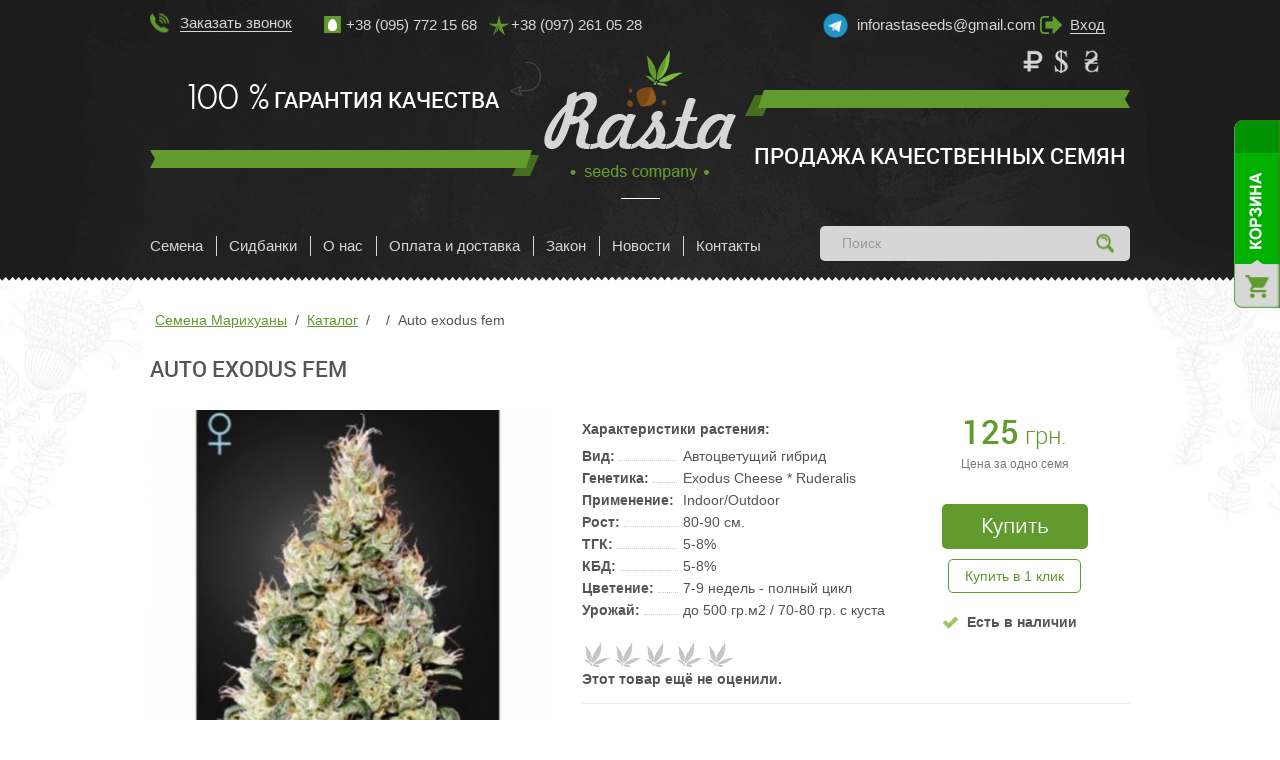

--- FILE ---
content_type: text/html; charset=UTF-8
request_url: https://rasta-seeds.com.ua/product/auto_exodus_fem
body_size: 36158
content:
<!DOCTYPE html>
<html lang="ru-ru" dir="ltr">
<head>
    <meta charset="utf-8">
<meta http-equiv="X-UA-Compatible" content="IE=edge">
<title>Auto exodus fem в интернет магазине Rasta-seeds. Купить лучшие семена конопли TGK SEEDS.</title>
<meta name="description" lang="ru-ru" content="Купить Auto exodus fem. Огромный ассортимент, современные TGK SEEDS . Гарантия качества, своевременная доставка, любые способы оплаты">
<meta name="keywords" lang="ru-ru" content="Купить, Auto exodus fem, TGK SEEDS">
<meta name="viewport" content="width=device-width, initial-scale=1">
<meta name="viewport" content="width=1000">
<meta http-equiv="imagetoolbar" content="no">
<!-- saved from url=(0014)about:internet -->

<meta name="HandheldFriendly" content="True">
<meta name="MobileOptimized" content="320">
<meta name="viewport" content="target-densitydpi=device-dpi">
<meta name="viewport" content="width=device-width, minimum-scale=1.0, maximum-scale=1.0, user-scalable=no">
<meta name="apple-mobile-web-app-capable" content="yes">
<!-- saved from url=(0014)about:internet -->
<meta name="format-detection" content="telephone=no">
<meta name="format-detection" content="address=no">

<link rel="apple-touch-icon" sizes="57x57" href="/Media/favicons/apple-touch-icon-57x57.png">
<link rel="apple-touch-icon" sizes="60x60" href="/Media/favicons/apple-touch-icon-60x60.png">
<link rel="apple-touch-icon" sizes="72x72" href="/Media/favicons/apple-touch-icon-72x72.png">
<link rel="apple-touch-icon" sizes="76x76" href="/Media/favicons/apple-touch-icon-76x76.png">
<link rel="apple-touch-icon" sizes="114x114" href="/Media/favicons/apple-touch-icon-114x114.png">
<link rel="apple-touch-icon" sizes="120x120" href="/Media/favicons/apple-touch-icon-120x120.png">
<link rel="apple-touch-icon" sizes="144x144" href="/Media/favicons/apple-touch-icon-144x144.png">
<link rel="apple-touch-icon" sizes="152x152" href="/Media/favicons/apple-touch-icon-152x152.png">
<link rel="apple-touch-icon" sizes="180x180" href="/Media/favicons/apple-touch-icon-180x180.png">

<link rel="icon" type="image/png" href="/Media/favicons/favicon-32x32.png" sizes="32x32">
<link rel="icon" type="image/png" href="/Media/favicons/favicon-96x96.png" sizes="96x96">
<link rel="icon" type="image/png" href="/Media/favicons/favicon-16x16.png" sizes="16x16">
<link rel="icon" type="image/png" href="/Media/favicons/android-chrome-192x192.png" sizes="192x192">

<link rel="manifest" href="/Media/favicons/android-chrome-manifest.json">
<link rel="shortcut icon" href="/Media/favicons/favicon.ico">

<meta name="msapplication-TileColor" content="#850505">
<meta name="msapplication-TileImage" content="/Media/favicons/mstile-144x144.png">
<meta name="msapplication-config" content="/browserconfig.xml">
<meta name="theme-color" content="#ffffff">

<meta name="apple-mobile-web-app-title" content="Title">
<meta name="application-name" content="Title">
<meta name="msapplication-tooltip" content="Description">

<link rel="image_src" href="/Media/favicons/express.jpg">


<!-- Start SiteHeart code -->
<script>
(function(){
var widget_id = 778809;
_shcp =[{widget_id : widget_id}];
var lang =(navigator.language || navigator.systemLanguage 
|| navigator.userLanguage ||"en")
.substr(0,2).toLowerCase();
var url ="widget.siteheart.com/widget/sh/"+ widget_id +"/"+ lang +"/widget.js";
var hcc = document.createElement("script");
hcc.type ="text/javascript";
hcc.async =true;
hcc.src =("https:"== document.location.protocol ?"https":"http")
+"://"+ url;
var s = document.getElementsByTagName("script")[0];
s.parentNode.insertBefore(hcc, s.nextSibling);
})();
</script>
<!-- End SiteHeart code -->    <style>
button::-moz-focus-inner{padding:0;border:0}.fr-overlay{z-index:99999;position:fixed;top:0;left:0;height:100%;width:100%;zoom:1;overlay:hidden}.fr-overlay-background{background:#000;filter:alpha(opacity=90);opacity:.9;float:left;width:100%;height:100%;position:relative}.fr-window{z-index:100000;position:fixed;top:0;left:0;width:100%;height:100%;min-height:100%}.fr-loading{z-index:100001;position:fixed;top:50%;left:50%;width:52px;height:52px;margin-top:-26px;margin-left:-26px;overflow:visible}.fr-loading-offset{position:absolute;width:100%;height:100%;top:0;left:0}.fr-loading-background,.fr-loading-icon{position:absolute;top:0;left:0;width:100%;height:100%}.fr-loading-background{background:#0d0d0d url('/Media/css/skins/loading.gif') 50% 50% no-repeat;opacity:.8;-webkit-border-radius:3px;border-radius:3px;position:relative;float:left;-moz-box-sizing:border-box;-webkit-box-sizing:border-box;box-sizing:border-box;border:1px solid rgba(80,80,80,.2)}.fr-loading-icon{display:none}.fr-bubble{float:left;width:100%;height:100%;position:relative}.fr-frames{height:100%;width:100%;position:absolute;display:inline;top:0;left:0;overflow:hidden}.fr-thumbnails{position:absolute;bottom:0;left:0;width:100%;height:9%;min-height:40px;max-height:120px;height:9%;padding:20px 0;zoom:1}.fr-thumbnails-slider{position:relative;width:100%;height:100%;float:left;zoom:1}.fr-thumbnails-wrapper{position:absolute;top:0;left:50%;height:100%;padding:20px 0}.fr-thumbnails-thumbs{float:left;height:100%;overflow-x:hidden;position:relative;top:0;left:0}.fr-thumbnails-slide{position:absolute;top:0;height:100%;width:100%}.fr-thumbnails-side{float:left;height:100%;width:28px;margin:0 10px;position:relative;overflow:hidden}.fr-thumbnails-side-previous{margin-left:20px}.fr-thumbnails-side-next{margin-right:20px}.fr-thumbnails-side-button{position:absolute;top:50%;left:0;margin-top:-15px;width:28px;height:28px}.fr-thumbnails-side-button-background{position:absolute;top:0;left:0;height:100%;width:100%;filter:alpha(opacity=80);opacity:.8;background-color:#333;border-radius:4px}.fr-thumbnails-side-button-icon{height:42px;width:42px;position:absolute;top:-7px;left:-7px;width:100%;height:100%}@media all and (min-height:0px){.fr-thumbnails,.fr-thumbnails-wrapper{padding:10px 0}.fr-thumbnails-side{margin:0 4px}.fr-thumbnails-side-previous{margin-left:8px}.fr-thumbnails-side-next{margin-right:8px}}@media all and (min-height:200px){.fr-thumbnails,.fr-thumbnails-wrapper{padding:12px 0}.fr-thumbnails-side{margin:0 6px}.fr-thumbnails-side-previous{margin-left:12px}.fr-thumbnails-side-next{margin-right:12px}}@media all and (min-height:500px){.fr-thumbnails,.fr-thumbnails-wrapper{padding:14px 0}.fr-thumbnails-side{margin:0 7px}.fr-thumbnails-side-previous{margin-left:14px}.fr-thumbnails-side-next{margin-right:14px}}@media all and (min-height:700px){.fr-thumbnails,.fr-thumbnails-wrapper{padding:20px 0}.fr-thumbnails-side{margin:0 10px}.fr-thumbnails-side-previous{margin-left:20px}.fr-thumbnails-side-next{margin-right:20px}}.fr-window-fresco .fr-thumbnails-side-button-icon{background-image:url('/Media/css/skins/fresco/sprite.png')}.fr-window-fresco .fr-thumbnails-side-previous .fr-thumbnails-side-button-icon{background-position:-160px -41px}.fr-window-fresco .fr-thumbnails-side-next .fr-thumbnails-side-button-icon{background-position:-160px -83px}.fr-window-fresco:not(.fr-ltIE9) .fr-thumbnails-side .fr-thumbnails-side-button-icon{opacity:.8}.fr-window-fresco:not(.fr-ltIE9) .fr-thumbnails-side-previous .fr-thumbnails-side-button-icon{background-position:-160px -41px}.fr-window-fresco:not(.fr-ltIE9) .fr-thumbnails-side-next .fr-thumbnails-side-button-icon{background-position:-202px -83px}.wBasket{position:relative;font-family:Arial,Helvetica,sans-serif;font-size:16px;line-height:18px;color:#333;-webkit-transform:translateZ(0);-ms-transform:translateZ(0);transform:translateZ(0);-webkit-font-smoothing:antialiased}.wBasketWrapp{background:#FFFFFF;-webkit-box-shadow:0px 0px 10px 0px rgba(123,124,125,.7);-moz-box-shadow:0px 0px 10px 0px rgba(123,124,125,.7);box-shadow:0px 0px 10px 0px rgba(123,124,125,.7)}.wBasketHead{position:relative;margin-bottom:15px;border-bottom:1px solid #ccc;background:#619a2d}.wBasketTTL{font:lighter 20px/50px 'Open Sans';color:#FFFFFF;padding-left:25px}.wBasketBody{position:relative;padding:0 20px;max-height:600px;overflow:auto}.wBasketList{display:table;width:100%;list-style:none;margin:0;padding:0;-webkit-transform:translateZ(0px);-ms-transform:translateZ(0px);transform:translateZ(0px)}.wBasketFooter{position:relative;border-top:1px solid #ccc;margin:15px 20px 0;padding:15px 0}.wb_footer:after{content:'';display:block;clear:both;height:0}.wb_footer_go{margin-bottom:10px}.wb_footer_tot{margin-bottom:15px}.wb_total{font-weight:bold;font-size:16px;line-height:100%}.wb_total span{font-size:22px;line-height:100%;letter-spacing:-1px;color:#619a2d}.wBasketFooter .btn_buy > span{font-size:16px}.wBasket.wBasketModule{max-width:560px}@media only screen and (max-width:540px){.wBasket{padding:10px}.wb_footer > div{float:none;text-align:center}.wb_footer_go{width:220px;margin:0 auto 10px}}.wb_animate{margin-left:auto;margin-right:auto}a,b,body,div,footer,form,h1,h2,header,html,iframe,img,ins,label,li,p,span,strong,ul{margin:0;padding:0;border:0;font:inherit;font-size:100%;vertical-align:baseline}footer,header{display:block}img{max-width:100%}img{height:auto}b,strong{font-weight:700}a,a:link,a:visited{outline:0}ins{text-decoration:underline}ul{list-style:none}::-ms-selection{text-shadow:none;color:#fff;background:#2597ff}button,input,textarea{margin:0;font-family:sans-serif;font-size:100%;vertical-align:baseline;outline:0}textarea{overflow:auto;vertical-align:top}::-webkit-input-placeholder{color:#999999}::-webkit-textarea-placeholder{color:#999999}input::-moz-placeholder{color:#999999;opacity:1}textarea::-moz-placeholder{color:#999999;opacity:1}input:-ms-input-placeholder{color:#999999}textarea:-ms-input-placeholder{color:#999999}button,input[type="submit"]{-webkit-appearance:button}input[type="checkbox"],input[type="radio"]{-moz-box-sizing:border-box;box-sizing:border-box;padding:0}input[type="search"]{-webkit-appearance:textfield;-webkit-box-sizing:content-box;-moz-box-sizing:content-box;box-sizing:content-box}input[type="search"]::-webkit-search-cancel-button,input[type="search"]::-webkit-search-decoration{-webkit-appearance:none}button::-moz-focus-inner,input::-moz-focus-inner{padding:0;border:0}html,body{height:100%;margin:0;padding:0}html{display:block;font-family:sans-serif;font-size:100%;-ms-text-size-adjust:100%;-webkit-text-size-adjust:100%}input:required,input:invalid{box-shadow:none}input[type="text"],input[type="password"],input[type="submit"],input[type="tel"],input[type="email"],textarea{-webkit-appearance:none;-webkit-border-radius:0;border-radius:0}body{position:relative;min-width:320px;font:14px/1.6em Arial,Helvetica,sans-serif;color:#555;background:#fff;-webkit-font-smoothing:antialiased}a{text-decoration:underline;color:#619a2d}@font-face{font-display:swap;font-family:'Roboto Light';src:url('/Media/css/fonts/roboto_light.eot');src:url('/Media/css/fonts/roboto_light.eot?#iefix') format('embedded-opentype'),url('/Media/css/fonts/roboto_light.woff') format('woff'),url('/Media/css/fonts/roboto_light.ttf') format('truetype'),url('/Media/css/fonts/roboto_light.svg#Roboto%20Light') format('svg');font-weight:normal;font-style:normal}@font-face{font-display:swap;font-family:'Roboto Medium';src:url('/Media/css/fonts/roboto_medium.eot');src:url('/Media/css/fonts/roboto_medium.eot?#iefix') format('embedded-opentype'),url('/Media/css/fonts/roboto_medium.woff') format('woff'),url('/Media/css/fonts/roboto_medium.ttf') format('truetype'),url('/Media/css/fonts/roboto_medium.svg#Roboto%20Medium') format('svg');font-weight:normal;font-style:normal}@font-face{font-display:swap;font-family:'Open Sans';src:url('/Media/css/fonts/opensans_regular.eot');src:url('/Media/css/fonts/opensans_regular.eot?#iefix') format('embedded-opentype'),url('/Media/css/fonts/opensans_regular.woff') format('woff'),url('/Media/css/fonts/opensans_regular.ttf') format('truetype'),url('/Media/css/fonts/opensans_regular.svg#Open%20Sans') format('svg');font-weight:normal;font-style:normal}@font-face{font-display:swap;font-family:'GlasnostLightFWF';src:url('/Media/css/fonts/glasnostlightfwf.eot');src:url('/Media/css/fonts/glasnostlightfwf.eot?#iefix') format('embedded-opentype'),url('/Media/css/fonts/glasnostlightfwf.woff') format('woff'),url('/Media/css/fonts/glasnostlightfwf.ttf') format('truetype'),url('/Media/css/fonts/glasnostlightfwf.svg#GlasnostLightFWF') format('svg');font-weight:normal;font-style:normal}.wWrapper{min-height:100%;height:auto !important;height:100%;position:relative;overflow:hidden;max-width:1920px;margin:0 auto}.wSize{max-width:980px;padding:0 5px;margin:0 auto;position:relative}.wConteiner{position:relative;padding:30px 0 215px 0}.wConteiner:before{content:"";position:absolute;top:-575px;left:50%;background:url(/Media/pic/bg_top_content.jpg) no-repeat top center;width:1920px;height:1001px;margin-left:-960px;z-index:-1}.breadcrumbs{font-size:0;line-height:0;margin:0px 0 20px}.breadcrumbs span{display:inline-block;vertical-align:top;position:relative;font:14px/16px Arial,Helvetica,sans-serif}.breadcrumbs span + span{padding-left:20px}.breadcrumbs span + span:before{content:'/';position:absolute;top:0;left:0;width:20px;height:100%;text-align:center}.breadcrumbs a{text-decoration:underline}#wSlide_panel{position:fixed;top:120px;right:-283px;width:283px;background:#f5f2eb;border-bottom-left-radius:10px;z-index:12}.wSlide_p_c_top{position:relative;height:33px;background:#77bf4a;padding-left:20px}#wSlide_panel_content{position:relative;min-height:220px;padding-bottom:20px}.wSlide_p_c_bottom{position:relative;min-height:150px}.wSlide_p_c_b_links{position:absolute;bottom:15px;left:0;height:30px;width:50%;margin-left:20px;text-align:center}.wSlide_p_c_b_links a{display:block;margin-top:10px}.wSlide_p_c_top > p{font:16px/33px Arial,Helvetica,sans-serif;color:#ffffff}.wSlide_panel_sticker{position:absolute;top:0;left:-46px;background:url(/Media/pic/spr_1.png) no-repeat 0 0;overflow:hidden;width:46px;height:188px;border-bottom-left-radius:8px;border-top-left-radius:8px}.wSlide_panel_sticker:before{content:"";position:absolute;top:155px;left:50%;background:url([data-uri]) 0 0 no-repeat;width:23px;height:23px;-webkit-transform:translateX(-50%);-moz-transform:translateX(-50%);transform:translateX(-50%)}.wSlide_panel_sticker:after{content:"";position:absolute;top:0;right:0;width:100%;height:100%;-webkit-box-shadow:inset -1px 0px 3px 0px rgba(61,126,21,1);-moz-box-shadow:inset -1px 0px 3px 0px rgba(61,126,21,1);box-shadow:inset -1px 0px 3px 0px rgba(61,126,21,1)}.wHeader{position:relative;min-height:280px}.bg_wHeader{position:absolute;top:0;left:50%;background:url(/Media/pic/bg_wHeader.png) top center no-repeat;background-position:0 -152px;width:1920px;height:283px;margin-left:-960px}.hd_top{position:relative;height:40px}.hd_order_btn{position:relative;display:inline-block;vertical-align:top;width:150px;padding-top:11px;margin-right:20px}.hd_order_btn a{position:relative;display:inline-block;vertical-align:top;padding-left:30px;text-decoration:none}.hd_order_btn a:before{content:"";position:absolute;top:50%;left:0;background:url([data-uri]) 0 0 no-repeat;width:19px;height:19px;-webkit-transform:translateY(-50%);-moz-transform:translateY(-50%);transform:translateY(-50%)}.hd_order_btn a span{position:relative;display:inline-block;vertical-align:top;font:15px/24px Arial,Helvetica,sans-serif;color:#d6d6d6}.hd_order_btn a span:after{content:"";position:absolute;bottom:3px;left:0;width:100%;height:1px;background:#d6d6d6;opacity:1}.hd_phones{position:relative;display:inline-block;vertical-align:top;padding-top:13px}.hd_phones ul{font-size:0;line-height:0}.hd_phones ul li{display:inline-block;vertical-align:top;width:165px}.hd_phones ul li a{position:relative;display:block;padding-left:22px;text-decoration:none}.hd_phones ul li a:before{content:"";position:absolute;top:3px;left:0}.hd_icon_mts:before{background:url([data-uri]) 0 0 no-repeat;width:17px;height:18px}.hd_icon_kyivstar:before{background:url([data-uri]) 0 0 no-repeat;width:20px;height:19px}.hd_icon_life:before{background:url([data-uri]) 0 0 no-repeat;width:17px;height:18px}.hd_phones ul li a span{display:inline-block;vertical-align:top;font:15px/24px Arial,Helvetica,sans-serif;color:#d6d6d6}.hd_contact_mail{position:relative;display:inline-block;vertical-align:top;text-align:center;padding-top:13px;width:200px}.hd_contact_mail a{display:inline-block;vertical-align:top;font:15px/24px Arial,Helvetica,sans-serif;color:#d6d6d6;text-decoration:none}.hd_enter_btn{position:relative;display:inline-block;vertical-align:top;width:90px;padding-top:13px}.hd_enter_btn a{position:relative;display:inline-block;vertical-align:top;padding-left:30px;text-decoration:none}.hd_enter_btn a:before{content:"";position:absolute;top:50%;left:0;background:url([data-uri]) 0 0 no-repeat;width:22px;height:18px;-webkit-transform:translateY(-50%);-moz-transform:translateY(-50%);transform:translateY(-50%)}.hd_enter_btn a span{position:relative;display:inline-block;vertical-align:top;font:15px/24px Arial,Helvetica,sans-serif;color:#d6d6d6}.hd_enter_btn a span:after{content:"";position:absolute;bottom:3px;left:0;width:100%;height:1px;background:#d6d6d6;opacity:1}.hd_middle{position:relative;margin-top:1%;height:156px}.hd_middle:before{content:"";position:absolute;top:12px;left:50%;background:url([data-uri]) 0 0 no-repeat;width:31px;height:34px;margin-left:-130px;background-size:100%}.hd_block_currency{position:absolute;top:0;right:20px;width:92px;height:30px;z-index:10}.hd_block_currency ul{font-size:0;line-height:0;display:table}.hd_block_currency ul li{display:inline-block;vertical-align:middle;width:20px;line-height:30px;text-align:center;margin:0 5px}.hd_block_currency ul li a{position:relative;display:inline-block;width:20px;vertical-align:middle;height:30px}.currency_1{background:url([data-uri]) 0 0 no-repeat}.currency_2{background:url([data-uri]) 0 0 no-repeat}.currency_3{background:url([data-uri]) 0 0 no-repeat}.hd_logo{position:relative}.hd_logo:before,.hd_logo:after{content:"";position:absolute}.hd_logo:before{top:100px;left:0;background:url([data-uri]) 0 0 no-repeat;width:389px;height:26px;background-size:100%}.hd_logo:after{top:40px;right:0;background:url([data-uri]) 0 0 no-repeat;width:385px;height:26px;background-size:100%}.hd_logo a{display:block;width:19.6%;margin:0 auto}.hd_logo a img{vertical-align:middle;width:100%}.slogan{position:absolute;text-align:center;width:38.8%}.sl_1{top:0;left:0}.sl_2{bottom:0;right:0}.slogan p{font:22px/100px 'Roboto Medium';color:#ffffff;text-transform:uppercase}.slogan p span{display:inline-block;vertical-align:top;font:35px/100px 'GlasnostLightFWF'}.hd_bottom{position:relative;height:76px}.hd_menu{position:relative;max-width:650px;height:30px;display:inline-block;vertical-align:top;margin-top:25px}.hd_menu ul{font-size:0;line-height:0}.hd_menu ul li{position:relative;display:inline-block;vertical-align:top;margin:5px 0}.hd_menu ul li:before{content:"";position:absolute;top:0;left:0;width:1px;height:100%;background:#d6d6d6}.hd_menu ul li:first-child:before{content:none}.hd_menu ul li a{position:relative;display:inline-block;vertical-align:top;font:15px/20px Arial,Helvetica,sans-serif;color:#d6d6d6;text-decoration:none;margin:0 13px}.hd_menu ul li:first-child a{margin-left:0}.hd_menu ul li a:after{content:"";position:absolute;top:25px;left:50%;width:0;height:0;border-style:solid;border-width:0 5.5px 7px 5.5px;border-color:transparent transparent #629a2d transparent;-webkit-transform:translateX(-50%);-moz-transform:translateX(-50%);transform:translateX(-50%);opacity:0}.hd_block_search{position:relative;display:inline-block;vertical-align:top;width:310px;height:35px;margin-top:20px;text-align:right}.input_search{height:35px;width:238px;background:#d6d6d6;font:14px/35px Arial,Helvetica,sans-serif;color:#444444;border:none;border-radius:5px;padding:0 50px 0 22px}.button_search{display:block;position:absolute;top:0;right:0;width:50px;height:35px;text-align:center}.button_search > span{position:absolute;z-index:-1;top:50%;left:50%;background:url([data-uri]) 0 0 no-repeat;width:18px;height:19px;-webkit-transform:translate(-50%,-50%);-moz-transform:translate(-50%,-50%);transform:translate(-50%,-50%);z-index:5}.button_search > input{position:absolute;z-index:5;top:0;right:0;border:none;width:50px;height:35px;background:transparent;border-top-right-radius:5px;border-bottom-right-radius:5px}.p_title,.p_title h1{position:relative;font:22px/42px 'Roboto Medium';color:#555555;text-transform:uppercase}.wMiddle_2{position:relative;overflow:hidden;margin-bottom:30px}.green_slider_wrap{position:relative;box-sizing:border-box;margin:10px auto;font-size:0;border:4px solid #619a2d;padding:34px 8px;max-width:980px;height:357px}.g_s_4col_wrap{padding:25px 0 0;margin-bottom:50px}.green_slider{position:relative;width:686px;height:281px;margin:0 auto;overflow:hidden;-webkit-transform:translateZ(0);-moz-transform:translateZ(0);transform:translateZ(0)}.g_s_4col{height:325px;z-index:5;float:left;width:960px}.green_slider_controls{position:absolute;top:0;right:14px;width:110px;height:50px;background:#fff;-webkit-transform:translateY(-50%);-moz-transform:translateY(-50%);transform:translateY(-50%)}.green_slider_controls > a{display:block;position:absolute;top:50%;width:22px;height:36px;-webkit-transform:translateY(-50%);-moz-transform:translateY(-50%);transform:translateY(-50%)}.green_slider_controls .g_prev{left:27px;background:url([data-uri]) 0 0 no-repeat}.green_slider_controls .g_next{right:27px;background:url([data-uri]) 0 0 no-repeat}.green_slide{position:relative;display:inline-block;vertical-align:top;float:left;width:200px;height:290px;margin:0 10px}.g_s_4col .green_slide{width:224px;height:313px;margin:0 6px}.green_slide:after{content:"";position:absolute;top:258px;left:50%;background:url([data-uri]) 0 0 no-repeat;width:200px;height:33px;-webkit-transform:translateX(-50%);-moz-transform:translateX(-50%);transform:translateX(-50%)}.g_s_4col .green_slide:after{top:281px;width:224px}.green_slide > div{position:relative;box-sizing:border-box;height:280px;background:#ffffff;border:1px solid #d7d7d7;-webkit-box-shadow:inset 0px 0px 0px 1px transparent;-moz-box-shadow:inset 0px 0px 0px 1px transparent;box-shadow:inset 0px 0px 0px 1px transparent;z-index:5}.g_s_4col .green_slide > div{height:303px}.g_s_img{position:relative;text-align:center;padding:6px 6px 0}.g_s_4col .g_s_img{padding:8px 8px 0}.g_s_img > a{display:block;width:186px;height:197px;overflow:hidden;line-height:195px}.g_s_4col .g_s_img > a{width:206px;height:219px;line-height:217px}.g_s_img > a img{vertical-align:middle;min-width:100%;min-height:100%}.g_s_title{position:relative;text-align:center;margin-top:5px}.g_s_title a{display:inline-block;vertical-align:top;font:14px/16px Arial,Helvetica,sans-serif;color:#444444;text-decoration:none;max-height:32px;overflow:hidden;padding:0 10px}.g_s_price{position:absolute;top:243px;left:-4px;max-width:100px;height:25px;padding:0 13px;background:#619a2d;text-align:center;font:14px/25px Arial,Helvetica,sans-serif;color:#ffffff}.g_s_4col .g_s_price{top:265px}.g_s_price:before{content:"";position:absolute;top:-4px;left:0;width:0;height:0;border-style:solid;border-width:0 0 4px 4px;border-color:transparent transparent #40681c transparent}.g_s_price:after{content:"";position:absolute;top:0;left:100%;width:0;height:0;border-style:solid;border-width:12.5px 0 12.5px 10px;border-color:transparent transparent transparent #629a2d}.g_s_link_details{display:inline-block;vertical-align:top;position:absolute;top:241px;right:11px;font:12px/18px Arial,Helvetica,sans-serif;color:#fff;background:#619a2d;padding:5px 9px;border-radius:5px;text-decoration:none}.g_s_4col .g_s_link_details{top:264px}.item_block{position:relative;margin:20px 0 30px;min-height:400px;width:100%}.i_b_img{position:relative;text-align:center;margin:0 3.6% 20px 0;width:40.5%}.i_b_img > a{display:block;width:100%;overflow:hidden;-webkit-transform:translateZ(0);-moz-transform:translateZ(0);transform:translateZ(0)}.i_b_img > a img{vertical-align:middle;min-width:100%;max-height:400px}.i_b_right_block{position:relative;overflow:hidden}.i_b_r_b_top{position:relative;border-bottom:1px solid #eeeeee}.i_b_r_b_t_left{display:inline-block;vertical-align:top;width:63%;margin-bottom:6.5%}.i_b_brief_description{position:relative;margin:8px 0 20px}.i_b_brief_description p{font:bold 14px/22px Arial,Helvetica,sans-serif;color:#555555}.i_b_r_b_t_right{position:relative;display:inline-block;vertical-align:top;width:32%;margin:0 5% 20px 0;text-align:center}.i_b_price p{font:24px/44px 'Roboto Light';color:#619a2d}.i_b_price p > span{font-size:33px;font-family:'Roboto Medium'}.i_b_price > span{display:inline-block;vertical-align:top;font:12px/14px Arial,Helvetica,sans-serif;color:#787878}.i_b_r_b_t_r_bottom{margin-top:25px}.btn_buy{display:inline-block;vertical-align:top;background:#619a2d;padding:10px 39px;border-radius:5px;text-decoration:none}.btn_buy > span{font:20px/23px 'Open Sans';color:#ffffff}.i_b_r_b_t_r_bottom > span{position:relative;display:inline-block;vertical-align:top;font:bold 14px/18px Arial,Helvetica,sans-serif;color:#555555;padding-left:25px;margin-top:20px;width:120px;text-align:left}.i_b_r_b_t_r_bottom > span:before{content:"";position:absolute;top:50%;left:0;background:url([data-uri]) 0 0 no-repeat;width:17px;height:14px;-webkit-transform:translateY(-50%);-moz-transform:translateY(-50%);transform:translateY(-50%)}.i_b_bottom{position:relative}.block_reviews{position:relative;margin-bottom:20px}.add_review{display:block;position:absolute;top:0;right:0;width:179px;height:47px;overflow:hidden;background:#619a2d;border-radius:5px;padding-left:15px}.add_review > span{position:relative;display:inline-block;vertical-align:top;font:16px/47px Arial,Helvetica,sans-serif;color:#ffffff;padding-left:33px}.add_review > span:before{content:"";position:absolute;top:50%;left:0;background:url([data-uri]) 0 0 no-repeat;width:27px;height:27px;-webkit-transform:translateY(-50%);-moz-transform:translateY(-50%);transform:translateY(-50%)}.list_reviews{position:relative;margin-top:20px}.b_rev{position:relative;border-bottom:1px solid #d1d1d1}.b_rev:last-child{border:none}.b_rev_left{position:relative;width:220px;min-height:105px;padding-top:15px}.b_rev_l_top{position:relative;font:15px/20px Arial,Helvetica,sans-serif;color:#515151;max-height:40px}.b_rev_l_top > span{font-weight:bold}.b_rev_date{position:relative;display:inline-block;vertical-align:top;font:14px/18px Arial,Helvetica,sans-serif;color:#4a4a4a;margin-top:7px;padding-left:35px}.b_rev_date:before{content:"";position:absolute;top:50%;left:0px;background:url([data-uri]) 0 0 no-repeat;width:16px;height:16px;-webkit-transform:translateY(-50%);-moz-transform:translateY(-50%);transform:translateY(-50%)}.b_rev_block_stars{position:relative;margin-top:12px;height:27px;line-height:25px;font-size:0}.b_rev_block_stars > span{display:inline-block;vertical-align:middle;background:url([data-uri]) 0 0 no-repeat;width:27px;height:27px;margin:0 2px}.b_rev_block_stars > .star_y{background:url([data-uri]) 0 0 no-repeat}.b_rev_right{position:relative;display:inline-block;vertical-align:top;margin:5% 0 2.5%;padding-left:4%;min-height:44px;width:720px}.b_rev_right:before{content:"";position:absolute;top:0;left:0;height:100%;width:1px;background:#d1d1d1}.b_rev_right span{display:inline-block;vertical-align:top;font:14px/20px Arial,Helvetica,sans-serif;color:#4a4a4a}.star_wrapp{position:relative;margin-bottom:20px}.star_wrapp > p{font:bold 14px/18px Arial,Helvetica,sans-serif;color:#555}.star_list{position:relative;font-size:0;line-height:0;margin:8px 0 0 0px;float:left}.star_list:after{content:'';display:block;clear:both;height:0}.star_list > *{float:right}.star_list input{width:27px;height:27px;display:inline-block;vertical-align:top;opacity:0;position:relative;z-index:10;margin:0 2px}.star_list span{display:inline-block;vertical-align:top;background:url([data-uri]) 0 0 no-repeat;width:27px;height:27px;margin-right:-27px}.block_o_r_items_wrap{position:relative;padding:0 15px;height:90px;overflow:auto}.wFooter{position:relative;margin:-215px auto 0;max-width:1920px;height:215px;z-index:10}.ft_logo{display:block;position:absolute;top:9px;left:16px;width:192px;height:149px;line-height:147px}.ft_logo img{vertical-align:middle}.ft_top{position:relative;margin-left:249px;padding-top:45px}.ft_menu{position:relative;width:489px;max-height:96px;overflow:hidden;padding:10px 0;display:inline-block;vertical-align:top}.ft_menu ul{font-size:0;line-height:0;border-right:1px solid #c6c6c6;border-left:1px solid #c6c6c6;padding:5px 0}.ft_menu ul li{display:inline-block;vertical-align:top;width:134px;text-align:left;margin-right:10px}.ft_menu ul li:nth-child(3n+1){padding-left:53px}.ft_menu ul li a{display:inline-block;vertical-align:top;font:14px/22px Arial,Helvetica,sans-serif;color:#d6d6d6;text-decoration:none}.ft_block_contacts{position:relative;width:183px;padding-right:42px;text-align:right}.ft_block_contacts > a{position:relative;display:inline-block;vertical-align:top;font:14px/24px Arial,Helvetica,sans-serif;color:#d6d6d6;text-decoration:none}.ft_block_contacts > a:after{content:"";position:absolute;bottom:3px;left:0;width:100%;height:1px;background:#619a2d;opacity:0}.ft_order_btn{position:relative;display:inline-block;vertical-align:top;width:150px;padding-top:5px}.ft_order_btn a{position:relative;display:inline-block;vertical-align:top;padding-left:30px;text-decoration:none}.ft_order_btn a:before{content:"";position:absolute;top:50%;left:0;background:url([data-uri]) 0 0 no-repeat;width:19px;height:19px;-webkit-transform:translateY(-50%);-moz-transform:translateY(-50%);transform:translateY(-50%)}.ft_order_btn a span{position:relative;display:inline-block;vertical-align:top;font:15px/24px Arial,Helvetica,sans-serif;color:#d6d6d6}.ft_order_btn a span:after{content:"";position:absolute;bottom:3px;left:0;width:100%;height:1px;background:#d6d6d6;opacity:1}.ft_copy{display:inline-block;vertical-align:top;margin:-89px 8px 0px;font:14px/60px Arial,Helvetica,sans-serif;color:#d6d6d6}.block_parallax{position:absolute;top:0;left:50%;-webkit-transform:translateX(-50%);-moz-transform:translateX(-50%);transform:translateX(-50%);z-index:5}.block_parallax .layer{display:block;position:absolute;left:50%}.p_l_1{top:50px;background:url(/Media/pic/parallax/p_l_1.png) no-repeat top center;width:188px;height:935px;margin-left:-930px}.p_l_2{top:220px;background:url(/Media/pic/parallax/p_l_2.png) no-repeat top center;width:278px;height:895px;margin-left:-920px}.p_l_3{top:-90px;background:url(/Media/pic/parallax/p_l_3.png) no-repeat top center;width:107px;height:856px;margin-left:-900px}.p_l_4{top:75px;background:url(/Media/pic/parallax/p_l_4.png) no-repeat top center;width:296px;height:1091px;margin-left:-1050px}.p_l_5{top:-20px;background:url(/Media/pic/parallax/p_l_5.png) no-repeat top center;width:102px;height:613px;margin-left:-820px}.p_l_6{top:270px;background:url(/Media/pic/parallax/p_l_6.png) no-repeat top center;width:171px;height:572px;margin-left:-820px}.p_l_7{top:275px;background:url(/Media/pic/parallax/p_l_7.png) no-repeat top center;width:327px;height:278px;margin-left:-1120px}.p_r_1{top:390px;background:url(/Media/pic/parallax/p_r_1.png) no-repeat top center;width:295px;height:648px;margin-left:700px}.p_r_2{top:170px;background:url(/Media/pic/parallax/p_r_2.png) no-repeat top center;width:165px;height:954px;margin-left:740px}.p_r_3{top:0;background:url(/Media/pic/parallax/p_r_3.png) no-repeat top center;width:41px;height:769px;margin-left:880px}.p_r_4{top:290px;background:url(/Media/pic/parallax/p_r_4.png) no-repeat top center;width:217px;height:965px;margin-left:750px}.p_r_5{top:430px;background:url(/Media/pic/parallax/p_r_5.png) no-repeat top center;width:97px;height:105px;margin-left:700px}.p_r_6{top:-90px;background:url(/Media/pic/parallax/p_r_6.png) no-repeat top center;width:143px;height:1140px;margin-left:801px}.p_r_7{top:80px;background:url(/Media/pic/parallax/p_r_7.png) no-repeat top center;width:368px;height:229px;margin-left:775px}.p_s_l_1{top:10px;background:url(/Media/pic/parallax/p_s_l_1.png) no-repeat top center;width:175px;height:175px;margin-left:-990px}.p_s_l_1_{top:1510px}.p_s_l_2{top:80px;background:url(/Media/pic/parallax/p_s_l_2.png) no-repeat top center;width:214px;height:184px;margin-left:-960px}.p_s_l_2_{top:1580px}.p_s_l_3{top:40px;background:url(/Media/pic/parallax/p_s_l_3.png) no-repeat top center;width:77px;height:83px;margin-left:-785px}.p_s_l_3_{top:1540px}.p_s_l_4{top:330px;background:url(/Media/pic/parallax/p_s_l_4.png) no-repeat top center;width:95px;height:75px;margin-left:-820px}.p_s_l_4_{top:1830px}.p_s_l_5{top:320px;background:url(/Media/pic/parallax/p_s_l_5.png) no-repeat top center;width:368px;height:229px;margin-left:-1140px}.p_s_l_5_{top:1320px}.p_s_r_1{top:30px;background:url(/Media/pic/parallax/p_s_r_1.png) no-repeat top center;width:71px;height:92px;margin-left:750px}.p_s_r_1_{top:1530px}.p_s_r_2{top:300px;background:url(/Media/pic/parallax/p_s_r_2.png) no-repeat top center;width:206px;height:219px;margin-left:755px}.p_s_r_2_{top:1800px}.p_s_r_3{top:250px;background:url(/Media/pic/parallax/p_s_r_3.png) no-repeat top center;width:79px;height:84px;margin-left:690px}.p_s_r_3_{top:1750px}.p_s_r_4{top:120px;background:url(/Media/pic/parallax/p_s_r_4.png) no-repeat top center;width:203px;height:148px;margin-left:770px}.p_s_r_4_{top:1620px}.p_s_r_5{top:0px;background:url(/Media/pic/parallax/p_s_r_5.png) no-repeat top center;width:327px;height:278px;margin-left:800px}.p_s_r_5_{top:1500px}.enterRegPopup{position:relative;width:auto;margin:20px auto;padding:20px;max-width:700px;background:#fff;border:1px solid #000}.enterRegPopup{position:relative;width:auto;margin:20px auto;padding:1.5% 2%;max-width:700px;background:#fff}.orderCall{position:relative;width:auto;margin:20px auto;padding:1.5% 2%;max-width:450px;background:#fff}.enterReg_top{position:relative;margin-bottom:3%;overflow:hidden}.enterReg_top:after{content:'';position:absolute;top:0;left:50%;width:1px;height:100%;background:#ddd}.orderCall .enterReg_top:after{content:none}.enterBlock,.regBlock{z-index:9;float:left;position:relative;width:46%;-webkit-backface-visibility:hidden}.orderCall .enterBlock{width:85%;margin:0 auto;float:none}.regBlock{float:right}.enterReg_top .erTitle{position:relative;margin-bottom:1.5em;text-transform:uppercase;font-size:22px;line-height:26px;font-family:'Roboto Medium'}.enterBlock_form{opacity:0;visibility:hidden;position:absolute;left:0}.enterBlock .visForm{opacity:1;visibility:visible;position:relative;-webkit-transform:none;-moz-transform:none;transform:none}.wFormRow{position:relative;margin-bottom:5%}.wFormRow input:not([type=checkbox]):not([type=radio]),.wFormRow textarea{top:0;left:0;box-sizing:border-box;width:100%;height:40px;padding:10px 20px;border:1px solid #ddcbd6;font-size:14px;color:#000;background:#fff;-webkit-backface-visibility:hidden;border-radius:5px}.wFormRow textarea{height:100px;resize:none}.wFormRow .inpInfo{z-index:2;position:absolute;top:0;height:0;overflow:hidden;right:0;padding:2px 5px;text-transform:uppercase;font-size:9px;line-height:12px;color:#fff;background:#619A2D;opacity:0}.order_call_info{display:inline-block;vertical-align:top;font:14px/18px 'Roboto Light';color:#444444;padding-top:20px}.checkBlock{display:inline-block;position:relative;margin-bottom:7%;vertical-align:top;min-height:32px}.checkBlock input{height:1px;width:1px;position:absolute;z-index:-1;opacity:0}.checkBlock ins{float:left;width:14px;height:14px;margin-right:8px;border:1px solid #ddcbd6;background:#fff}.checkBlock span{display:block;overflow:hidden;font-size:12px;line-height:16px;color:#a0a0a0}.checkBlock input:checked ~ ins{background:#619a2d;box-shadow:inset 0 0 0 3px #fff}.enterGreen_btn{display:inline-block;vertical-align:top;background:#619a2d;font-size:15px;color:#fff;height:43px;padding:0 30px;border:none;outline:none;text-transform:uppercase;border-radius:5px}.passLink{position:absolute;left:0;bottom:7px;font-size:14px;line-height:18px;color:#619a2d}.forgetInf{font-size:14px;line-height:1.5em;color:#999;min-height:116px}@media only screen and (max-width:720px){.popupContent{display:block;overflow:hidden;margin:0;max-height:0;padding:0 10px}.enterRegPopup{max-width:380px;padding:30px 15px 15px}.enterReg_top{margin:0}.enterReg_top:after{display:none}.enterBlock,.regBlock{float:none;width:auto}.enterReg_top .erTitle{margin:0;text-align:center;background:#252525;color:#fff;display:block;text-align:center;padding:10px 0;font-size:14px;line-height:20px;text-transform:uppercase;margin-bottom:1px}.wCur .popupContent{max-height:400px;padding:10px}.wCur .erTitle{box-shadow:inset 0 0 0 1px #000;background:#fff;color:#000}}.sResultWrap{background:#F8F8FA;position:absolute;top:0;left:0;z-index:400;display:none;-webkit-box-shadow:0px 0px 10px 0px rgba(123,124,125,.7);-moz-box-shadow:0px 0px 10px 0px rgba(123,124,125,.7);box-shadow:0px 0px 10px 0px rgba(123,124,125,.7);width:881px}.sResultWrap > a{position:relative;font:14px/40px Arial,Helvetica,sans-serif;color:#619a2d;text-decoration:underline;height:50px;display:inline-block;margin-left:20px}.sResultInner{padding:0}.fix_top{position:relative;height:45px;width:100%;background:#252525;top:0;left:0;z-index:100;line-height:45px;display:none}.f_t_menu,.f_t_basket,.f_t_enter_btn{position:relative;display:inline-block;vertical-align:top;width:40px;height:40px;margin:2.5px 2px 0 0}.f_t_logo{display:inline-block;vertical-align:top;position:absolute;top:0px;left:50%;width:100px;height:78px;-webkit-transform:translateX(-50%);-moz-transform:translateX(-50%);transform:translateX(-50%)}.f_t_logo > a{position:relative;display:block;background:url(/Media/pic/fix_logo_img.png) no-repeat top center;width:100px;height:78px;opacity:0}.f_t_logo > a:before{content:"";position:absolute;bottom:0;left:100px;height:0;border-style:solid;border-width:50px 50px 0 0;border-color:#252525 transparent transparent transparent}.f_t_logo > a:after{content:"";position:absolute;bottom:0;left:-50px;width:0;height:0;border-style:solid;border-width:0 50px 50px 0;border-color:transparent #252525 transparent transparent}.f_t_menu span,.f_t_menu span:before,.f_t_menu span:after{position:absolute;height:4px;border-radius:2px;background:#619a2d}.f_t_menu span{display:inline-block;vertical-align:top;top:50%;left:50%;width:25px;-webkit-transform:translate(-50%,-50%);-moz-transform:translate(-50%,-50%);transform:translate(-50%,-50%)}.f_t_menu span:before,.f_t_menu span:after{content:"";left:0;width:100%}.f_t_menu span:before{top:-8px}.f_t_menu span:after{bottom:-8px}.f_t_basket:before,.f_t_enter_btn:before{content:"";position:absolute;top:50%;left:50%;-webkit-transform:translate(-50%,-50%);-moz-transform:translate(-50%,-50%);transform:translate(-50%,-50%)}.f_t_basket:before{background:url([data-uri]) 0 0 no-repeat;width:23px;height:23px}.f_t_enter_btn:before{background:url([data-uri]) 0 0 no-repeat;width:22px;height:18px}.fix_top .hd_block_search{margin-top:0;width:220px}.fix_top .button_search{top:5px}.fix_top .input_search{width:35%}.bg_overlay{display:none;position:fixed;top:0;left:0;width:100%;height:100%;background:rgba(0,0,0,0.8);z-index:50}.mobile_menu{display:none;position:fixed;top:0;left:0;width:250px;background:#252525;z-index:60;height:100%;overflow:auto;padding:45px 10px 0;box-sizing:border-box;-webkit-transform:translateZ(0);-moz-transform:translateZ(0);transform:translateZ(0)}.mobile_menu > p{font:20px/24px 'Roboto Medium';color:#fff;text-transform:uppercase;padding-top:15px}.m_menu{position:relative}.m_menu ul{position:relative;font-size:0;line-height:0;margin-top:10px}.m_menu ul li{border-bottom:1px solid #252525}.m_menu ul li a{display:block;font:15px/20px 'Open Sans',Arial,Helvetica,sans-serif;color:#d6d6d6;text-decoration:none;padding:10px;box-sizing:border-box;background:#619a2d}.mobile_menu .hd_phones ul li{margin-top:10px}.tar{text-align:right}.tal{text-align:left}.fll{float:left}.flr{float:right}.clearFix:after{display:block;clear:both;height:0;content:''}.wSize:after{content:'';display:block;clear:both;height:0}.wTxt{position:relative}h1,h2{font:40px/1.2em Arial,Helvetica,sans-serif}.wTxt h2{margin:0.5em 0}.wTxt h2{font-size:34px;line-height:1.2em}.wTxt p{margin:1em 0}@media screen and (max-width:720px){.hidden-on-mobile{display:none !important}}@media screen and (min-width:721px){.hidden-on-desktop{display:none !important}}@media screen and (max-width:720px){.navItemsMob{display:none}.open{display:block}}@media screen and (min-width:721px){.catalogItem a:after{opacity:0 !important}.navItems{display:none;flex-direction:column;position:absolute;top:20px;left:0px;z-index:12;min-width:200px;padding:5px;padding-left:0;background:#252525}.navItems li:before{display:none}.navItems li{padding:5px}.navItems li a{margin-left:5px !important}}.f_t_enter_btn span::after{background:none repeat scroll 0 0 #d6d6d6;bottom:3px;content:"";height:1px;left:0;opacity:1;position:absolute;width:100%}.f_t_enter_btn span{color:#d6d6d6;display:inline-block;font:15px/24px Arial,Helvetica,sans-serif;position:relative;vertical-align:text-bottom;margin-left:35px}@media only screen and (max-width:980px){.fix_top{position:fixed;display:block}.bg_wHeader{height:100%;padding-bottom:20px}.wSlide_panel{display:none}.wHeader{padding-top:50px;min-height:0}.hd_top{display:none}.hd_middle{margin:0;padding-top:5px;height:150px}.hd_middle:before{content:none}.hd_block_currency{top:10px}.hd_logo{height:90%}.hd_logo a{margin:0}.hd_logo:before,.hd_logo:after{-webkit-transform:translateX(-50%);moz-transform:translateX(-50%);transform:translateX(-50%)}.hd_logo:before{top:auto;right:auto;bottom:0;left:50%}.hd_logo:after{top:0;right:auto;bottom:auto;left:50%}.slogan{width:auto;-webkit-transform:translateX(-50%);-moz-transform:translateX(-50%);transform:translateX(-50%);white-space:nowrap}.sl_1{top:40px;left:50%;right:auto}.sl_2{top:75px;left:50%;right:auto}.slogan p,.slogan p span{line-height:30px}.hd_bottom{display:none}#wSlide_panel{top:70px}.wConteiner{padding-bottom:75px}.i_b_r_b_t_r_bottom > span{line-height:18px;text-align:left}.block_reviews{width:90%;margin:0 auto 20px}.b_rev_right{width:90%}.wFooter{margin-top:-75px;height:75px}.ft_logo,.ft_top{display:none}}@media only screen and (max-width:720px){.hd_middle{height:auto}.hd_logo:before,.hd_logo:after{content:none}.hd_logo a{margin:0 auto;width:120px}.slogan{display:none}.p_title{text-align:center}.i_b_img{width:70%;float:none;margin:0 auto}.i_b_right_block{width:70%;margin:10px auto 0}.i_b_r_b_t_right{margin-right:0}.i_b_bottom{width:70%;margin:0 auto}.wFooter{height:90px}.ft_copy{display:block;float:none;line-height:30px;padding:10px 0 5px}}@media only screen and (max-width:600px){.i_b_r_b_t_left{float:none;width:100%;text-align:center}.i_b_r_b_t_right{float:none;width:100%}.i_b_price{width:40%;display:inline-block;vertical-align:top}.i_b_r_b_t_r_bottom{width:55%;display:inline-block;vertical-align:top;margin-top:0}}@media only screen and (max-width:480px){.f_t_logo{display:none}.fix_top .hd_block_search{width:140px}.hd_block_currency{top:5px;right:5px}.i_b_price{width:70%}.i_b_r_b_t_r_bottom{display:block;width:100%;margin-top:10px}.block_reviews{padding-top:60px}.add_review{right:auto;left:30%;margin-left:-23px}}@media screen and (max-width:425px){.i_b_bottom{width:90%!important}}@media only screen and (max-width:320px){.f_t_logo{display:none}.fix_top .hd_block_search{width:140px}.add_review{left:22%}}
</style>
            <!-- Google tag (gtag.js) -->
<script async src="https://www.googletagmanager.com/gtag/js?id=G-1C547N6GD3"></script>
<script>
  window.dataLayer = window.dataLayer || [];
  function gtag(){dataLayer.push(arguments);}
  gtag('js', new Date());

  gtag('config', 'G-1C547N6GD3');
</script>            <script src="https://analytics.ahrefs.com/analytics.js" data-key="ehoqZ7yOxUtyfKLX4FGQJA" async></script>    </head>
<body data-currency="" data-course="">
        <!-- Schema.org -->
    <div class="wWrapper" itemtype="http://schema.org/Product" itemscope>
    <meta itemprop="name" content="Auto exodus fem" />
        <header class="wHeader">
    <div class="bg_wHeader"></div>
    <div class="wSize">
        <div class="hd_top">
            <div class="hd_top_left fll">
                <div class="hd_order_btn">
                    <a href="#orderCall" class="pop_up">
                        <span>Заказать звонок</span>
                    </a>
                </div>
                <div class="hd_phones">
                    <ul>
                        <li><a href="tel:+38 (095) 772 15 68" class="hd_icon_mts"><span>+38 (095) 772 15 68</span></a>
                        </li>
                        <li><a href="tel:+38 (097) 261 05 28" class="hd_icon_kyivstar"><span>+38 (097) 261 05 28</span></a>
                        </li>
                        <li><a href="tel:+" class="hd_icon_life"><span>+</span></a>
                        </li>
                    </ul>
                </div>
            </div>
            <div class="hd_top_right flr">
                <a class="hd_contact_mail" href="https://t.me/RastaSeedsBot" style="width: auto;vertical-align: text-top;margin: 0 5px 0 0;padding-top: 10px "><img alt="" src="/Media/pic/telegram.png" style="width: 25px;height: 25px;"></a>
                <div class="hd_contact_mail" style="width: auto">
                <a href="mailto:inforastaseeds@gmail.com">inforastaseeds@gmail.com</a>
                </div>
                <div class="hd_enter_btn">
                                            <a href="#enterReg" class="pop_up"><span>Вход</span></a>
                                    </div>
            </div>
        </div>
        <div class="hd_middle">
            <div class="hd_block_currency">
                <ul>
                    <li>
                        <a href="#" class="currency_1 "></a>
                    </li>
                    <li>
                        <a href="#" class="currency_2 "></a>
                    </li>
                    <li>
                        <a href="#" class="currency_3 "></a>
                    </li>
                </ul>
            </div>
            <div class="hd_logo">
                <a href="/">
                    <img src="/Media/pic/hd_logo.png" alt="logo">
                </a>
            </div>
            <div class="slogan sl_1">
                <p><span>100 %</span> гарантия качества</p>
            </div>
            <div class="slogan sl_2">
                <p>Продажа КАЧЕСТВЕННЫХ семян</p>
            </div>
        </div>
        <div class="hd_bottom clearFix">
            <div class="hd_menu fll">
                <ul>
                    <li class="hidden-on-mobile catalogItem">
                        <a href="/catalog">Семена</a>
                        <ul class="navItems">
                                                            <li>
                                    <a href="/catalog/chujskie_semena_">
                                        <span class="l_icon_image">
                                            <img class="lazyloaded" src="/Media/images/catalog_tree/8741c9bf7ea18c92812851a6a4d63c35.png" data-src="/Media/images/catalog_tree/8741c9bf7ea18c92812851a6a4d63c35.png" alt="Чуйские семена ">
                                        </span>
                                        Чуйские семена                                     </a>
                                </li>
                                                            <li>
                                    <a href="/catalog/afganistan_seeds1588">
                                        <span class="l_icon_image">
                                            <img class="lazyloaded" src="/Media/images/catalog_tree/1bd31d56ad92ffd88c656452416a3944.png" data-src="/Media/images/catalog_tree/1bd31d56ad92ffd88c656452416a3944.png" alt="Afghanistan seeds">
                                        </span>
                                        Afghanistan seeds                                    </a>
                                </li>
                                                            <li>
                                    <a href="/catalog/udobrenie_dlja_konopli">
                                        <span class="l_icon_image">
                                            <img class="lazyloaded" src="/Media/images/catalog_tree/1c43b50d43c1ed0298f125a9b9e9076d.jpg" data-src="/Media/images/catalog_tree/1c43b50d43c1ed0298f125a9b9e9076d.jpg" alt="Удобрение для конопли">
                                        </span>
                                        Удобрение для конопли                                    </a>
                                </li>
                                                            <li>
                                    <a href="/catalog/avto_feminizirovannye">
                                        <span class="l_icon_image">
                                            <img class="lazyloaded" src="/Media/images/catalog_tree/6bbb357b01f9042ec8a121d2d313211e.png" data-src="/Media/images/catalog_tree/6bbb357b01f9042ec8a121d2d313211e.png" alt="Авто феминизированные">
                                        </span>
                                        Авто феминизированные                                    </a>
                                </li>
                                                            <li>
                                    <a href="/catalog/feminizirovannye">
                                        <span class="l_icon_image">
                                            <img class="lazyloaded" src="/Media/images/catalog_tree/e140584324ea6675e69e32902e7526b1.png" data-src="/Media/images/catalog_tree/e140584324ea6675e69e32902e7526b1.png" alt="Феминизированные">
                                        </span>
                                        Феминизированные                                    </a>
                                </li>
                                                            <li>
                                    <a href="/catalog/avtocvetuschie">
                                        <span class="l_icon_image">
                                            <img class="lazyloaded" src="/Media/images/catalog_tree/908a683f3db618087210cd9c65954068.png" data-src="/Media/images/catalog_tree/908a683f3db618087210cd9c65954068.png" alt="Автоцветущие регулярные ">
                                        </span>
                                        Автоцветущие регулярные                                     </a>
                                </li>
                                                            <li>
                                    <a href="/catalog/reguljarnye_semena">
                                        <span class="l_icon_image">
                                            <img class="lazyloaded" src="/Media/images/catalog_tree/e0cebe38d2e173b2c5a44047cf14ef8e.png" data-src="/Media/images/catalog_tree/e0cebe38d2e173b2c5a44047cf14ef8e.png" alt="Регулярные семена">
                                        </span>
                                        Регулярные семена                                    </a>
                                </li>
                                                            <li>
                                    <a href="/catalog/fotoperiodichnye">
                                        <span class="l_icon_image">
                                            <img class="lazyloaded" src="/Media/images/catalog_tree/7fe2c27893d6e2b32b6c11a45186bae7.png" data-src="/Media/images/catalog_tree/7fe2c27893d6e2b32b6c11a45186bae7.png" alt="Фотопериодичные">
                                        </span>
                                        Фотопериодичные                                    </a>
                                </li>
                                                            <li>
                                    <a href="/catalog/gibridy">
                                        <span class="l_icon_image">
                                            <img class="lazyloaded" src="/Media/images/catalog_tree/96c159360600f47913d9cd65afea8d3e.png" data-src="/Media/images/catalog_tree/96c159360600f47913d9cd65afea8d3e.png" alt="Гибриды">
                                        </span>
                                        Гибриды                                    </a>
                                </li>
                                                            <li>
                                    <a href="/catalog/sativa">
                                        <span class="l_icon_image">
                                            <img class="lazyloaded" src="/Media/images/catalog_tree/2dc2ecae38cb60d03498f7974d54ccc3.png" data-src="/Media/images/catalog_tree/2dc2ecae38cb60d03498f7974d54ccc3.png" alt="Сатива">
                                        </span>
                                        Сатива                                    </a>
                                </li>
                                                            <li>
                                    <a href="/catalog/indika">
                                        <span class="l_icon_image">
                                            <img class="lazyloaded" src="/Media/images/catalog_tree/3b5e0593aca89d25e1fbc022f24eeada.png" data-src="/Media/images/catalog_tree/3b5e0593aca89d25e1fbc022f24eeada.png" alt="Индика">
                                        </span>
                                        Индика                                    </a>
                                </li>
                                                            <li>
                                    <a href="/catalog/dlja_novichkov">
                                        <span class="l_icon_image">
                                            <img class="lazyloaded" src="/Media/images/catalog_tree/e905969796c0a1ea43e7d904124f3639.png" data-src="/Media/images/catalog_tree/e905969796c0a1ea43e7d904124f3639.png" alt="Для новичков">
                                        </span>
                                        Для новичков                                    </a>
                                </li>
                                                            <li>
                                    <a href="/catalog/dlja_autdora">
                                        <span class="l_icon_image">
                                            <img class="lazyloaded" src="/Media/images/catalog_tree/8edeb87ac344eac0570aa23bfcae033e.png" data-src="/Media/images/catalog_tree/8edeb87ac344eac0570aa23bfcae033e.png" alt="Для аутдора">
                                        </span>
                                        Для аутдора                                    </a>
                                </li>
                                                            <li>
                                    <a href="/catalog/dlja_indora">
                                        <span class="l_icon_image">
                                            <img class="lazyloaded" src="/Media/images/catalog_tree/50c7f3f2f7dd6d3f5d81b229ef5bdfd8.png" data-src="/Media/images/catalog_tree/50c7f3f2f7dd6d3f5d81b229ef5bdfd8.png" alt="Для индора">
                                        </span>
                                        Для индора                                    </a>
                                </li>
                                                            <li>
                                    <a href="/catalog/nizkoroslaja">
                                        <span class="l_icon_image">
                                            <img class="lazyloaded" src="/Media/images/catalog_tree/4209e52bc47627a38448f3a055aa0a43.png" data-src="/Media/images/catalog_tree/4209e52bc47627a38448f3a055aa0a43.png" alt="Низкорослая">
                                        </span>
                                        Низкорослая                                    </a>
                                </li>
                                                            <li>
                                    <a href="/catalog/srednego_razmera">
                                        <span class="l_icon_image">
                                            <img class="lazyloaded" src="/Media/images/catalog_tree/907cb19277d21e620e92cfec4bdb0b10.png" data-src="/Media/images/catalog_tree/907cb19277d21e620e92cfec4bdb0b10.png" alt="Среднего размера">
                                        </span>
                                        Среднего размера                                    </a>
                                </li>
                                                            <li>
                                    <a href="/catalog/bolshaja">
                                        <span class="l_icon_image">
                                            <img class="lazyloaded" src="/Media/images/catalog_tree/79dff516b827d21d71bc76adcb824fde.png" data-src="/Media/images/catalog_tree/79dff516b827d21d71bc76adcb824fde.png" alt="Большая">
                                        </span>
                                        Большая                                    </a>
                                </li>
                                                            <li>
                                    <a href="/catalog/giganty">
                                        <span class="l_icon_image">
                                            <img class="lazyloaded" src="/Media/images/catalog_tree/00115f55d8cc4bcd48e01a71ef40500b.png" data-src="/Media/images/catalog_tree/00115f55d8cc4bcd48e01a71ef40500b.png" alt="Гиганты">
                                        </span>
                                        Гиганты                                    </a>
                                </li>
                                                            <li>
                                    <a href="/catalog/medicinskie_sorta">
                                        <span class="l_icon_image">
                                            <img class="lazyloaded" src="/Media/images/catalog_tree/bd22134375235f7e6d5a6a80f7d478d8.png" data-src="/Media/images/catalog_tree/bd22134375235f7e6d5a6a80f7d478d8.png" alt="Медицинские сорта">
                                        </span>
                                        Медицинские сорта                                    </a>
                                </li>
                                                    </ul>
                    </li>
                    <li class="hidden-on-mobile catalogItem">
                        <a>Сидбанки</a>
                        <ul class="navItems">
                                                            <li>
                                    <a href="/catalog/tgk_seeds">
                                        <span class="l_icon_image">
                                            <img class="lazyloaded" src="/Media/images/catalog_tree/63489831fe34824ad366941204011c66.png" data-src="/Media/images/catalog_tree/63489831fe34824ad366941204011c66.png" alt="TGK SEEDS">
                                        </span>
                                        TGK SEEDS                                    </a>
                                </li>
                                                            <li>
                                    <a href="/catalog/green_house_seeds">
                                        <span class="l_icon_image">
                                            <img class="lazyloaded" src="/Media/images/catalog_tree/8b8da4e83701640d38571d539613d16a.png" data-src="/Media/images/catalog_tree/8b8da4e83701640d38571d539613d16a.png" alt="Green House Seeds">
                                        </span>
                                        Green House Seeds                                    </a>
                                </li>
                                                            <li>
                                    <a href="/catalog/dutch_passion">
                                        <span class="l_icon_image">
                                            <img class="lazyloaded" src="/Media/images/catalog_tree/a977ddafa459dc30ab86a0eb1e069cc6.png" data-src="/Media/images/catalog_tree/a977ddafa459dc30ab86a0eb1e069cc6.png" alt="Dutch Passion">
                                        </span>
                                        Dutch Passion                                    </a>
                                </li>
                                                            <li>
                                    <a href="/catalog/dinafem">
                                        <span class="l_icon_image">
                                            <img class="lazyloaded" src="/Media/images/catalog_tree/54b318126fd45f00ec86192f443a4c6a.png" data-src="/Media/images/catalog_tree/54b318126fd45f00ec86192f443a4c6a.png" alt="Dinafem">
                                        </span>
                                        Dinafem                                    </a>
                                </li>
                                                            <li>
                                    <a href="/catalog/barneys_farm_amsterdam">
                                        <span class="l_icon_image">
                                            <img class="lazyloaded" src="/Media/images/catalog_tree/ba591ba36ad9b22e7683386ab7410fc0.png" data-src="/Media/images/catalog_tree/ba591ba36ad9b22e7683386ab7410fc0.png" alt="Barney's farm Amsterdam">
                                        </span>
                                        Barney's farm Amsterdam                                    </a>
                                </li>
                                                            <li>
                                    <a href="/catalog/amsterdam_seeds">
                                        <span class="l_icon_image">
                                            <img class="lazyloaded" src="/Media/images/catalog_tree/2025fd369085c933ad569b8b70f8d823.png" data-src="/Media/images/catalog_tree/2025fd369085c933ad569b8b70f8d823.png" alt="AMSTERDAM SEEDS">
                                        </span>
                                        AMSTERDAM SEEDS                                    </a>
                                </li>
                                                            <li>
                                    <a href="/catalog/paradise_seeds_">
                                        <span class="l_icon_image">
                                            <img class="lazyloaded" src="/Media/images/catalog_tree/f5c108fd3045923c1f5b8772c2583e80.png" data-src="/Media/images/catalog_tree/f5c108fd3045923c1f5b8772c2583e80.png" alt="Paradise Seeds ">
                                        </span>
                                        Paradise Seeds                                     </a>
                                </li>
                                                            <li>
                                    <a href="/catalog/smg_amsterdam9172">
                                        <span class="l_icon_image">
                                            <img class="lazyloaded" src="/Media/images/catalog_tree/bed6e6de9c8a509441e6e7bf794a2af8.jpg" data-src="/Media/images/catalog_tree/bed6e6de9c8a509441e6e7bf794a2af8.jpg" alt="SMG AMSTERDAM">
                                        </span>
                                        SMG AMSTERDAM                                    </a>
                                </li>
                                                    </ul>
                    </li>
                    <li class="hidden-on-desktop"><a href="/" >Главная</a></li>
                    						                        <li><a href="/about" >О нас</a></li>
										   										   						                        <li><a href="/oplata_i_dostavka" >Оплата и доставка</a></li>
										   						                        <li><a href="/zakonodatelstvo" >Закон</a></li>
										                       <li><a href="/news" >Новости</a></li>
                    <li><a href="/contact" >Контакты</a></li>
                </ul>
            </div>
            <div class="hd_block_search flr">
                <form action="/search" method="GET" class="search_form" autocomplete="off">
                    <input type="search" name="query" class="input_search" placeholder="Поиск">
                    <div class="button_search">
                        <span></span>
                        <input type="submit" value="">
                    </div>
                </form>
            </div>
        </div>
            </div>
    <!-- .wSize -->
</header>

        <!-- .wHeader -->
        <div class="wConteiner">
            <div class="block_parallax">
            <div class="p_l_1 layer" ></div>
        <div class="p_l_2 layer" ></div>
        <div class="p_l_3 layer" ></div>
        <div class="p_l_4 layer" ></div>
        <div class="p_l_5 layer" ></div>
        <div class="p_l_6 layer" ></div>
        <div class="p_l_7 layer" ></div>
        <div class="p_r_1 layer" ></div>
        <div class="p_r_2 layer" ></div>
        <div class="p_r_3 layer" ></div>
        <div class="p_r_4 layer" ></div>
        <div class="p_r_5 layer" ></div>
        <div class="p_r_6 layer" ></div>
        <div class="p_r_7 layer" ></div>

        <div class="p_s_l_1 p_s_l_1_ layer" ></div>
        <div class="p_s_l_2 p_s_l_2_ layer" ></div>
        <div class="p_s_l_3 p_s_l_3_ layer" ></div>
        <div class="p_s_l_4 p_s_l_4_ layer" ></div>
        <div class="p_s_l_5 p_s_l_5_ layer" ></div>
        <div class="p_s_r_1 p_s_r_1_ layer" ></div>
        <div class="p_s_r_2 p_s_r_2_ layer" ></div>
        <div class="p_s_r_3 p_s_r_3_ layer" ></div>
        <div class="p_s_r_4 p_s_r_4_ layer" ></div>
        <div class="p_s_r_5 p_s_r_5_ layer" ></div>
    </div>            <div class="wSize">
                <div class="breadcrumbs wSize" itemscope itemtype="https://schema.org/BreadcrumbList" ><span itemprop="itemListElement" itemscope itemtype="https://schema.org/ListItem" ><a itemprop="item"  href="/">Семена Марихуаны<span style="display: none" itemprop="position" content="0"><span style="display: none" itemprop="name" content="Семена Марихуаны"></a></span><span itemprop="itemListElement" itemscope itemtype="https://schema.org/ListItem" ><a itemprop="item"  href="/catalog">Каталог<span style="display: none" itemprop="position" content="1"><span style="display: none" itemprop="name" content="Каталог"></a></span><span itemprop="itemListElement" itemscope itemtype="https://schema.org/ListItem" ><a itemprop="item"  href="/catalog/tgk_seeds"><span style="display: none" itemprop="position" content="2"><span style="display: none" itemprop="name" content=""></a></span><span itemprop="name" >Auto exodus fem</span></div>                <div class="wMiddle_2">
                    <div class="p_title tal">
                                                                <h1>Auto exodus fem</h1>
                                        </div>
                    <div class="item_block">
            <link itemprop="image" href="https://rasta-seeds.com.ua/Media/images/catalog/big/c57fa6f5fcb96ef9c524a616bde1c55d.jpg" />
        <div style="display: none!important; visibility: hidden!important; opacity: 0 !important;" itemprop="description">
            </div>
    <div class="i_b_img fll">		
        
                    <a href="/Media/images/catalog/original/c57fa6f5fcb96ef9c524a616bde1c55d.jpg" class="fresco">
                <img src="/Media/images/catalog/big/c57fa6f5fcb96ef9c524a616bde1c55d.jpg" alt="Auto exodus fem - купить" />
            </a>
		        
    </div>
    <div class="i_b_right_block">
        <div class="i_b_r_b_top clearFix">
            <div class="i_b_r_b_t_left fll">
                <!--<div class="i_b_logo">
                    <img src="pic/images/i_b_logo.png" height="77" width="103" alt="">
                </div>-->
                <div class="i_b_brief_description">
                                                                <div class="chars_product_table">
                            <div class="chars_product_title">Характеристики растения:</div>
                            <table>
                                <tbody>
                                                                    <tr>
                                        <td class="chars_product_name">
                                            <span>Вид:</span>
                                        </td>
                                        <td class="chars_product_text">
                                            <span> Автоцветущий гибрид</span>
                                        </td>
                                    </tr>
                                                                    <tr>
                                        <td class="chars_product_name">
                                            <span>Генетика:</span>
                                        </td>
                                        <td class="chars_product_text">
                                            <span> Exodus Cheese * Ruderalis</span>
                                        </td>
                                    </tr>
                                                                    <tr>
                                        <td class="chars_product_name">
                                            <span>Применение:</span>
                                        </td>
                                        <td class="chars_product_text">
                                            <span> Indoor/Outdoor</span>
                                        </td>
                                    </tr>
                                                                    <tr>
                                        <td class="chars_product_name">
                                            <span>Рост:</span>
                                        </td>
                                        <td class="chars_product_text">
                                            <span>80-90 см. </span>
                                        </td>
                                    </tr>
                                                                    <tr>
                                        <td class="chars_product_name">
                                            <span>ТГК:</span>
                                        </td>
                                        <td class="chars_product_text">
                                            <span>5-8%</span>
                                        </td>
                                    </tr>
                                                                    <tr>
                                        <td class="chars_product_name">
                                            <span>КБД:</span>
                                        </td>
                                        <td class="chars_product_text">
                                            <span>5-8%</span>
                                        </td>
                                    </tr>
                                                                    <tr>
                                        <td class="chars_product_name">
                                            <span>Цветение:</span>
                                        </td>
                                        <td class="chars_product_text">
                                            <span> 7-9 недель - полный цикл</span>
                                        </td>
                                    </tr>
                                                                    <tr>
                                        <td class="chars_product_name">
                                            <span>Урожай:</span>
                                        </td>
                                        <td class="chars_product_text">
                                            <span>до 500 гр.м2 / 70-80 гр. с куста</span>
                                        </td>
                                    </tr>
                                                                </tbody>
                            </table>
                        </div>
                                    </div>				
                
                <div class="b_rev_block_stars" itemprop="aggregateRating" itemtype="http://schema.org/AggregateRating" itemscope>
                    <meta itemprop="reviewCount" content="0" />
                    <meta itemprop="ratingValue" content="" />
                                                                <span></span>
                                            <span></span>
                                            <span></span>
                                            <span></span>
                                            <span></span>
                                                                <p>Этот товар ещё не оценили.</p>
                                    </div>
            </div>
                        <div class="i_b_r_b_t_right flr">
                <!-- Schema.org -->
                <div class="i_b_price" itemprop="offers" itemtype="http://schema.org/Offer" itemscope>
                    <link itemprop="url" href="https://rasta-seeds.com.ua/product/auto_exodus_fem" />
                                            <meta itemprop="availability" content="https://schema.org/InStock" />
                                        
                    <meta itemprop="priceCurrency" content="UAH" />
                    <meta itemprop="itemCondition" content="https://schema.org/UsedCondition" />
                    <meta itemprop="price" content="125" />
                    <p><span>125</span> грн.</p>
                    <span>Цена за одно семя</span>
                </div>
                <!-- Schema.org -->
                <div class="i_b_r_b_t_r_bottom">
                    <a href="#orderBasket" class="btn_buy wb_edit_init addToCart" data-id="221">
                        <span>Купить</span>
                    </a>
                    <a class="buy-in-one" href="#buy-in-one">Купить в 1 клик</a>
                    <span>Есть в наличии</span>
                </div>
            </div>
        </div>
    </div>
    <div class="i_b_bottom wTxt">
        <p><strong>Auto </strong><strong>exodus </strong><strong>fem</strong> - молодой и популярный сорт, который был выведен в Нидерландах. Он отмечен наградами на различных конкурсах, хорошо зарекомендовал себя в деле. Это классический феминизированный автоцвет, который гарантирует высокие и стабильные урожаи.</p>
<p>Auto exodus fem содержит 50% &laquo;Индики&raquo; и 50% &laquo;Сативы&raquo;. Выращивать его можно как в индоре, так и в аутдоре. Растение достаточно компактное (<strong>80&ndash;90 сантиметров в высоту</strong>), что позволяет растить его в гроубоксах. Крайне неприхотливый сорт, выдерживает даже засуху. Если вы хотите получить большой урожай, то лучше не экспериментировать. <strong>В аутдоре цветет около 7 недель, в индоре &ndash; 9</strong>. При правильном подходе с одного квадратного метра Auto exodus fem <strong>можно собрать 700&ndash;800 граммов</strong> урожая.</p>
<h2>Особенности куста</h2>
<p>Auto exodus fem во время цветения пахнет смесью дерева и мха. Запах несильный, поэтому мощную вентиляцию создавать не придется. Вкус мягкий, дым приятный и обволакивающий, с продолжительным послевкусием и эффектом.</p>
<p>После принятия происходит расслабление, появляется чувство умиротворения. Исчезает головная боль, уходят неприятные мысли и депрессивные состояния. Auto exodus fem действует постепенно, поэтому нужно быть с ним аккуратным и не превышать дозировку.</p>    </div>
</div>
<div class="p_title tal">Похожие товары</div>
<div class="green_slider_wrap g_s_4col_wrap">
    <div class="green_slider g_s_4col">
                            <div class="green_slide ">
    <div>
        <div class="g_s_img">
            <a href="/product/auto_northern_lights_fem">
                                                <img src="/Media/images/catalog/medium/0ddcac809a3bc045a12c5d757932d1c0.jpg" alt="Auto Northern Lights fem - купить">
                                        </a>
        </div>
        <div class="g_s_title">
            <a href="/product/auto_northern_lights_fem">Auto Northern Lights fem</a>
        </div>
        <div class="g_s_price"><span>Цена: 140 грн.</span>
        </div>
        <a href="/product/auto_northern_lights_fem" class="g_s_link_details">Купить</a>
    </div>
</div>
                                <div class="green_slide green_slide_none">
    <div>
        <div class="g_s_img">
            <a href="/product/auto_exodus_reg">
                                                <img class="lazyload_back lazyload_back_visible" src="[data-uri]" data-src="/Media/images/catalog/medium/a0220f8cef520e3bc7d70d0a6fa6ce90.jpg" alt="Auto exodus reg - купить">
                                        </a>
        </div>
        <div class="g_s_title">
            <a href="/product/auto_exodus_reg">Auto exodus reg</a>
        </div>
        <div class="g_s_price"><span>Цена: 150 грн.</span>
        </div>
        <a href="/product/auto_exodus_reg" class="g_s_link_details">Купить</a>
    </div>
</div>
                                <div class="green_slide green_slide_none">
    <div>
        <div class="g_s_img">
            <a href="/product/auto_ak_47_fem">
                                                <img class="lazyload_back lazyload_back_visible" src="[data-uri]" data-src="/Media/images/catalog/medium/9fa0a38dceb721a0f3a7bf17fead237d.jpg" alt="Auto ak 47 fem - купить">
                                        </a>
        </div>
        <div class="g_s_title">
            <a href="/product/auto_ak_47_fem">Auto ak 47 fem</a>
        </div>
        <div class="g_s_price"><span>Цена: 120 грн.</span>
        </div>
        <a href="/product/auto_ak_47_fem" class="g_s_link_details">Купить</a>
    </div>
</div>
                                <div class="green_slide green_slide_none">
    <div>
        <div class="g_s_img">
            <a href="/product/auto_blue_cheese_reg">
                                                <img class="lazyload_back lazyload_back_visible" src="[data-uri]" data-src="/Media/images/catalog/medium/c1aea04dfad1a5c3723e646df667b38b.jpg" alt="Auto blue cheese reg - купить">
                                        </a>
        </div>
        <div class="g_s_title">
            <a href="/product/auto_blue_cheese_reg">Auto blue cheese reg</a>
        </div>
        <div class="g_s_price"><span>Цена: 150 грн.</span>
        </div>
        <a href="/product/auto_blue_cheese_reg" class="g_s_link_details">Купить</a>
    </div>
</div>
                                <div class="green_slide green_slide_none">
    <div>
        <div class="g_s_img">
            <a href="/product/deimos_auto_fem">
                                                <img class="lazyload_back" src="[data-uri]" data-src="/Media/images/catalog/medium/2bd8deaa8c67e667f184ffa84828e444.jpg" alt=" Deimos auto fem - купить">
                                        </a>
        </div>
        <div class="g_s_title">
            <a href="/product/deimos_auto_fem"> Deimos auto fem</a>
        </div>
        <div class="g_s_price"><span>Цена: 130 грн.</span>
        </div>
        <a href="/product/deimos_auto_fem" class="g_s_link_details">Купить</a>
    </div>
</div>
                        </div>
    <div class="green_slider_controls">
        <a href="" class="g_prev"></a>
        <a href="" class="g_next"></a>
    </div>
</div><div class="block_reviews">
    <div class="p_title tal">Отзывы о товаре</div>
    <a href="#reviewRun" class="add_review pop_up">
        <span>Добавить отзыв</span>
    </a>
            <p style="font-size: 16px; line-height: 20px; margin-bottom: 15px;">Ваш отзыв может быть первым!</p>
    </div>                </div>
                <!-- .wMiddle -->
            </div>
            <!-- .wSize -->
        </div>
        <!-- .wConteiner -->
        <div class="wSlide_panel" id="wSlide_panel">
    <div id="wSlide_panel_content">
        <div class="wSlide_p_c_top">
                                    <p>
                <b id="slidePanelCount">Товаров 0</b> на сумму <b id="slidePanelAmount">0</b> <span id="slidePanelSign"> грн.</span>            </p>
        </div>
        <div class="wSlide_p_c_bottom">
            <div class="block_o_r_items_wrap">
                                            </div>
            <div class="wSlide_p_c_b_links">
                <button class="enterGreen_btn" onclick="location.href='/cart'">Оформить</button>
                <a href="#orderBasket" class="wb_edit_init">Редактировать</a>
            </div>
        </div>

    </div>
    <div class="wSlide_panel_sticker" id="wSlide_panel_sticker">
        <div class="open"></div>
        <div class="close"></div>
    </div>
</div>        <div style="display: none;">
<!-- #id для вызова окна -->
<!-- .wb_animate стили проявления при вызове окна -->
<div id="orderBasket" class="wBasket wBasketModule wb_animate">
    <div class="wBasketWrapp">
        <div class="wBasketHead">
            <div class="wBasketTTL">Корзина</div>
        </div>
        <div class="wBasketBody">
            <ul class="wBasketList" id="topCartList">
                                    </ul>
        </div>
        <!-- ▼ итог корзины ▼ -->
        <div class="wBasketFooter">
            <div class="wb_footer">
                <div class="tar wb_footer_tot">
                    <div class="wb_total">Итого: <span id="topCartAmount">0</span> грн.</div>
                </div>
                <div class="flr wb_footer_go">
                    <div class="wb_gobasket">
                        <a href="/cart" class="btn_buy"><span>Оформить заказ</span></a>
                    </div>
                </div>
                <div class="fll wb_footer_go">
                    <div class="wb_goaway wbLeave">
                        <a href="/catalog" class="btn_buy"><span>Продолжить покупки</span></a>
                    </div>
                </div>
            </div>
        </div>
        <!-- .wBasketFooter -->
        <!-- ▼ дополнения к корзине ▼ -->
        <!-- <div class="wBasketAddons"></div> -->
    </div>
</div>
<!-- .wBasket -->
<div id="enterReg" class="enterRegPopup zoomAnim">
    <div class="enterReg_top">
        <div class="popupBlock enterBlock wCur">
            <div class="erTitle">Вход на сайт</div>
            <div class="popupContent">
                <div id="entrForm" data-form="true" class="wForm enterBlock_form visForm" data-ajax="login">
                    <div class="wFormRow">
                        <input type="email" name="email" data-rule-email="true" data-rule-required="true" data-msg-required="Это поле необходимо заполнить" data-msg-email="Пожалуйста, введите корректный Email" placeholder="E-mail" required="">
                        <div class="inpInfo">E-mail</div>
                    </div>
                    <!-- .wFormRow -->
                    <div class="wFormRow">
                        <input type="password" name="password" minlength="5" data-rule-required="true" data-msg-required="Это поле необходимо заполнить" data-msg-minlength="Пожалуйста, введите не меньше 5 символов" data-rule-minlength="5" placeholder="Пароль" required="">
                        <div class="inpInfo">Пароль</div>
                    </div>
                    <!-- .wFormRow -->
                    <label class="checkBlock">
                        <input type="checkbox" checked="checked" name="remember" value="1">
                        <ins></ins>
                        <span>Запомнить данные</span>
                    </label>
                    <div class="passLink" id="forget_pass">Забыли пароль?</div>
                    <!-- .checkBlock -->
                    <div class="tar">
                        <button class="wSubmit enterGreen_btn">войти</button>
                    </div>
                </div>
                <div id="forgetForm" data-form="true" class="wForm enterBlock_form" data-ajax="forgot_password">
                    <div class="wFormRow">
                        <input type="email" name="email" data-rule-email="true" data-rule-required="true" data-msg-required="Это поле необходимо заполнить" data-msg-email="Пожалуйста, введите корректный Email" placeholder="E-mail" required="">
                        <div class="inpInfo">E-mail</div>
                    </div>
                    <!-- .wFormRow -->
                    <div class="forgetInf">
                        После отправления, в течении 5 минут к Вам на почту придут инструкции по восстановлению пароля.
                    </div>
                    <!-- .forgetInf -->
                    <div class="passLink" id="remember_pass">Вернуться</div>
                    <div class="tar">
                        <button class="wSubmit enterGreen_btn">отправить</button>
                    </div>
                </div>
            </div>
        </div>
        <!-- .enterBlock -->
        <div data-form="true" class="popupBlock wForm regBlock" data-ajax="registration">
            <div class="erTitle">Новый пользователь</div>
            <div class="popupContent">
                <div class="wFormRow">
                    <input type="text" name="email" data-rule-email="true" data-msg-required="Это поле необходимо заполнить" data-msg-email="Пожалуйста, введите корректный Email" placeholder="E-mail" required="">
                    <div class="inpInfo">E-mail</div>
                </div>
                <!-- .wFormRow -->
                <div class="wFormRow">
                    <input type="password" name="password" minlength="5" data-msg-required="Это поле необходимо заполнить" data-msg-minlength="Пожалуйста, введите не меньше 5 символов" data-rule-minlength="5" placeholder="Пароль" required="">
                    <div class="inpInfo">Пароль</div>
                </div>
                <!-- .wFormRow -->
                <label class="checkBlock">
                    <input type="checkbox" name="agree" data-rule-required="true" value="1" data-msg-required="Это поле нужно отметить" required="">
                    <ins></ins>
                    <span>Я согласен с условиями использования и обработку моих персональных данных</span>
                </label>
                <!-- .checkBlock -->
                <div class="tar">
                    <button class="wSubmit enterGreen_btn">зарегистрироваться</button>
                </div>
            </div>
            <!-- .popupContent -->
        </div>
        <!-- .regBlock -->
    </div>
    <!-- .enterReg_top -->
</div>
<!-- #enterReg -->
<div id="orderCall" class="orderCall zoomAnim" >
    <div class="enterReg_top">
        <div class="popupBlock enterBlock wCur">
            <div class="erTitle">Чтобы мы связались с вами, <span>заполните форму</span>
            </div>
            <div class="popupContent">
                <div id="entrForm2" data-form="true" class="wForm enterBlock_form visForm" data-ajax="callback">
                    <div class="wFormRow">
                        <input type="text" name="name" data-rule-bykvu="true" placeholder="Введите свое имя" data-rule-word="true" data-msg-word="Введите корректное имя" data-msg-required="Это поле необходимо заполнить" data-msg-minlength="Введите не меньше 2 символов" data-rule-minlength="2" required="">
                        <div class="inpInfo">Имя</div>
                    </div>
                    <!-- .wFormRow -->
                    <div class="wFormRow">
                        <input type="tel" class="tel" name="phone" placeholder="Введите свой телефон" data-msg-required="Это поле необходимо заполнить" data-rule-phone="true" data-msg-phone="Пожалуйста, введите верный телефон" required="">
                        <div class="inpInfo">Телефон</div>
                    </div>
                    <!-- .wFormRow -->
                    <div class="tal">
                        <button class="wSubmit enterGreen_btn"><span>Отправить заявку</span>
                        </button>
                    </div>
                </div>
                <span class="order_call_info">Наши менеджеры свяжутся с вами в ближайшее время</span>
            </div>
        </div>
        <!-- .enterBlock -->
    </div>
    <!-- .enterReq_top -->
</div>
<!-- #enterReq -->
<!--buy in one click-->
<div id="buy-in-one" class="quickBuy zoomAnim">
    <div class="enterReg_top">
        <div class="popupBlock enterBlock wCur">
            <div class="erTitle">Быстрый Заказ</span>
            </div>
            <div class="popupContent">
                <div id="" data-form="true" class="wForm enterBlock_form visForm" data-ajax="buy_in_one">
                    <div class="wFormRow">
                        <input type="hidden" data-name="rout" id="rout" name="rout" value="/product/auto_exodus_fem"/>
                        <input type="text" name="name" data-rule-bykvu="true" placeholder="Введите свое имя" data-rule-word="true" data-msg-word="Введите корректное имя" data-msg-required="Это поле необходимо заполнить" data-msg-minlength="Введите не меньше 2 символов" data-rule-minlength="2" required="">
                        <div class="inpInfo">Имя</div>
                    </div>
                    <!-- .wFormRow -->
                    <div class="wFormRow">
                        <input type="tel" class="tel" name="phone" placeholder="Введите свой телефон" data-msg-required="Это поле необходимо заполнить" data-rule-phone="true" data-msg-phone="Пожалуйста, введите верный телефон" required="">
                        <div class="inpInfo">Телефон</div>
                    </div>
                    <!-- .wFormRow -->
                    <div class="tal">
                        <button class="wSubmit enterGreen_btn"><span>Заказать</span></button>
                    </div>
                </div>
            </div>
        </div>
        <!-- .enterBlock -->
    </div>
</div>
<!--.buy in one click-->
</div>
<div class="sResultWrap" style="top: 167px; left: 300px; width: px; display: none;">
    <div class="sResultInner">
    </div>
    <a href="" id="see_all_sresult">Все результаты поиска</a>
</div>
<!--////////////////////////////////////////////////////////////-->
<div style="display: none;">
        <!-- Enter by social networks -->
        <!-- <div class="socEnter">
            <p>Вход через</p>
            <div class="socLinkEnter">
                <button class="eVk" title="Вконтакте"></button>
                <button class="eFb" title="Facebook"></button>
                <button class="eOd" title="Одноклассники"></button>
                <button class="eMr" title="Mail.ru"></button>
            </div>
            <div class="clear"></div>
        </div> -->
    <!-- How to get my size -->

    <div id="reviewRun" class="orderCall zoomAnim">
        <div class="enterReg_top">
            <div class="popupBlock enterBlock wCur">
                <div class="erTitle">Чтобы оставить отзыв, <span>заполните форму</span></div>
                <div class="popupContent">
                    <form id="entrForm3" data-form="true" class="wForm enterBlock_form visForm" name="add_comment" data-ajax="add_comment">
                        <div class="wFormRow">
                            <input type="text" name="name" placeholder="Введите  ФИО" data-rule-word="true" data-msg-word="Введите корректное ФИО" data-msg-required="Это поле необходимо заполнить" data-msg-minlength="Введите не меньше 2 символов" data-rule-minlength="2" required="">
                            <div class="inpInfo">ФИО</div>
                        </div>
                        <!-- .wFormRow -->
                        <div class="wFormRow">
                            <input type="text" name="city" placeholder="Введите город" data-rule-word="true" data-msg-word="Введите корректный город" data-msg-required="Это поле необходимо заполнить" data-msg-minlength="Введите не меньше 2 символов" data-rule-minlength="2" required="">
                            <div class="inpInfo">Город</div>
                        </div>
                        <!-- .wFormRow -->
                        <div class="wFormRow">
                            <textarea name="text" placeholder="Введите сообщение" data-rule-required="true" data-msg-word="Введите корректное сообщение" data-msg-required="Это поле необходимо заполнить" data-msg-minlength="Введите не меньше 2 символов" data-rule-minlength="2" required=""></textarea>
                            <div class="inpInfo">Сообщение</div>
                        </div>
                        <input type="hidden" name="id" value="221" />
                        <!-- .wFormRow -->
                        <button class="btn btn-review-addImg">
                            <svg id="" xmlns="http://www.w3.org/2000/svg" width="18"  viewBox="0 0 36.174 36.174"xml:space="preserve">
                                    <g><path d="M23.921,20.528c0,3.217-2.617,5.834-5.834,5.834s-5.833-2.617-5.833-5.834s2.616-5.834,5.833-5.834
                                            S23.921,17.312,23.921,20.528z M36.174,12.244v16.57c0,2.209-1.791,4-4,4H4c-2.209,0-4-1.791-4-4v-16.57c0-2.209,1.791-4,4-4h4.92
                                            V6.86c0-1.933,1.566-3.5,3.5-3.5h11.334c1.934,0,3.5,1.567,3.5,3.5v1.383h4.92C34.383,8.244,36.174,10.035,36.174,12.244z
                                             M26.921,20.528c0-4.871-3.963-8.834-8.834-8.834c-4.87,0-8.833,3.963-8.833,8.834s3.963,8.834,8.833,8.834
                                            C22.958,29.362,26.921,25.399,26.921,20.528z"/></g></svg>
                            Добавить фото
                        </button>
                        <div class="addedImg" style="display: none">
                            <input type="file" multiple id="review-photo-add" name="photos[]" accept="image/*">
                            <div class="review-img-list">
                                <div class="review-img-error"></div>
                                <div class="review-gallery"></div>
                            </div>
                            <button type="reset" name="Reset" class="btn btn-reset">Удалить</button>
                        </div>
                        <div class="star_wrapp clearFix">
                            <p>Оцените этот товар</p>
                            <div class="star_list">
                                <input type="radio" name="rating" value="5" checked><span>5</span>
                                <input type="radio" name="rating" value="4"><span>4</span>
                                <input type="radio" name="rating" value="3"><span>3</span>
                                <input type="radio" name="rating" value="2"><span>2</span>
                                <input type="radio" name="rating" value="1"><span>1</span>
                            </div>
                        </div>

                        <div class="tal">
                            <button class="wSubmit2 enterGreen_btn"><span>Отправить отзыв</span>
                            </button>
                        </div>
                    </form>
                    <span class="order_call_info">Наш администратор проверит и разместит ваш отзыв в ближайшее время</span>

                </div>
            </div>
            <!-- .enterBlock -->
        </div>
        <!-- .enterReq_top -->
    </div>

</div>
            </div>
    <!-- Schema.org -->
    <!-- .wWrapper -->
    <footer class="wFooter lazy_background" data-src="/Media/pic/bg_footer.png" style="background:url(/Media/pic/bg_footer.png) top center no-repeat;">
    <div class="wSize">
            <span class="ft_logo">
                <img class="lazyload" src="[data-uri]" data-src="/Media/pic/ft_logo.png" alt="footer-logo">
            </span>
        <div class="ft_top clearFix">
            <div class="ft_menu">
                <ul>
                    <li><a href="/">Главная</a></li>
                                            <li><a href="/about">О нас</a></li>
                                            <li><a href="/map">Карта сайта</a></li>
                                            <li><a href="/oplata_i_dostavka">Оплата и доставка</a></li>
                                            <li><a href="/zakonodatelstvo">Закон</a></li>
                                        <li><a href="/news">Новости</a></li>
                    <li><a href="/contact">Контакты</a></li>
                </ul>
            </div>
            <div class="ft_block_contacts flr">
                <a href="mailto:inforastaseeds@gmail.com" class="ft_mail">inforastaseeds@gmail.com</a>
                <a href="tel:+38 (095) 772 15 68" class="ft_phone">+38 (095) 772 15 68</a>
                <div class="ft_order_btn">
                
                    <a href="#orderCall" class="pop_up">
                        <span>Заказать звонок</span>
                    </a>
                    
                </div>
                <a class="tg-link" href="https://t.me/RastaSeedsBot"><span>Чат-Бот в Телеграм</span><img alt="" src="/Media/pic/telegram.png"></a>
</br>
    </br></br>                                    <!--LiveInternet counter--><script type="text/javascript"><!--
document.write("<a href='//www.liveinternet.ru/click' "+
"target=_blank><img src='//counter.yadro.ru/hit?t16.3;r"+
escape(document.referrer)+((typeof(screen)=="undefined")?"":
";s"+screen.width+"*"+screen.height+"*"+(screen.colorDepth?
screen.colorDepth:screen.pixelDepth))+";u"+escape(document.URL)+
";h"+escape(document.title.substring(0,80))+";"+Math.random()+
"' alt='' title='LiveInternet: показано число просмотров за 24"+
" часа, посетителей за 24 часа и за сегодня' "+
"border='0' width='88' height='31'><\/a>")
//--></script><!--/LiveInternet-->
            </div>
            
        </div>
        <div class="ft_bottom clearFix">
            <span class="ft_copy fll"> © Rasta. Seeds Company 2020</span>
            
        </div>
        
            </div>
</footer>
    <div class="fix_top n_fix">
    <div class="wSize">

        <a href="#" class="f_t_menu fll">
            <span></span>
        </a>
        <a href="#orderBasket" class="f_t_basket fll wb_edit_init">
        </a>
					<a href="#enterReg" class="f_t_enter_btn pop_up fll"><span>Вход</span></a>
		        <div class="f_t_logo">
            <a href="/"></a>
        </div>
        <div class="hd_block_search flr">
            <form action="/search" method="GET" class="search_form">
                <input type="search" name="query" class="input_search" placeholder="Поиск">
                <div class="button_search">
                    <span></span>
                    <input type="submit" value="">
                </div>
            </form>
        </div>
    </div>
</div>
<div class="mobile_menu">
    <p>Меню</p>
    <div class="m_menu">
        <ul>
            <li><a href="/">Главная</a></li>
            <li class="hidden-on-desktop catalogItemBtn">
                <a href="/catalog">Семена</a>
                <ul class="navItemsMob">
                                            <li>
                            <a href="/catalog/chujskie_semena_">
                                Чуйские семена                             </a>
                        </li>
                                            <li>
                            <a href="/catalog/afganistan_seeds1588">
                                Afghanistan seeds                            </a>
                        </li>
                                            <li>
                            <a href="/catalog/udobrenie_dlja_konopli">
                                Удобрение для конопли                            </a>
                        </li>
                                            <li>
                            <a href="/catalog/avto_feminizirovannye">
                                Авто феминизированные                            </a>
                        </li>
                                            <li>
                            <a href="/catalog/feminizirovannye">
                                Феминизированные                            </a>
                        </li>
                                            <li>
                            <a href="/catalog/avtocvetuschie">
                                Автоцветущие регулярные                             </a>
                        </li>
                                            <li>
                            <a href="/catalog/reguljarnye_semena">
                                Регулярные семена                            </a>
                        </li>
                                            <li>
                            <a href="/catalog/fotoperiodichnye">
                                Фотопериодичные                            </a>
                        </li>
                                            <li>
                            <a href="/catalog/gibridy">
                                Гибриды                            </a>
                        </li>
                                            <li>
                            <a href="/catalog/sativa">
                                Сатива                            </a>
                        </li>
                                            <li>
                            <a href="/catalog/indika">
                                Индика                            </a>
                        </li>
                                            <li>
                            <a href="/catalog/dlja_novichkov">
                                Для новичков                            </a>
                        </li>
                                            <li>
                            <a href="/catalog/dlja_autdora">
                                Для аутдора                            </a>
                        </li>
                                            <li>
                            <a href="/catalog/dlja_indora">
                                Для индора                            </a>
                        </li>
                                            <li>
                            <a href="/catalog/nizkoroslaja">
                                Низкорослая                            </a>
                        </li>
                                            <li>
                            <a href="/catalog/srednego_razmera">
                                Среднего размера                            </a>
                        </li>
                                            <li>
                            <a href="/catalog/bolshaja">
                                Большая                            </a>
                        </li>
                                            <li>
                            <a href="/catalog/giganty">
                                Гиганты                            </a>
                        </li>
                                            <li>
                            <a href="/catalog/medicinskie_sorta">
                                Медицинские сорта                            </a>
                        </li>
                                    </ul>
            </li>
            <li class="hidden-on-desktop catalogItemBtnBank">
                <a>Сидбанки</a>
                <ul class="navItemsMobBank">
                                            <li>
                            <a href="/catalog/tgk_seeds">
                                TGK SEEDS                            </a>
                        </li>
                                            <li>
                            <a href="/catalog/green_house_seeds">
                                Green House Seeds                            </a>
                        </li>
                                            <li>
                            <a href="/catalog/dutch_passion">
                                Dutch Passion                            </a>
                        </li>
                                            <li>
                            <a href="/catalog/dinafem">
                                Dinafem                            </a>
                        </li>
                                            <li>
                            <a href="/catalog/barneys_farm_amsterdam">
                                Barney's farm Amsterdam                            </a>
                        </li>
                                            <li>
                            <a href="/catalog/amsterdam_seeds">
                                AMSTERDAM SEEDS                            </a>
                        </li>
                                            <li>
                            <a href="/catalog/paradise_seeds_">
                                Paradise Seeds                             </a>
                        </li>
                                            <li>
                            <a href="/catalog/smg_amsterdam9172">
                                SMG AMSTERDAM                            </a>
                        </li>
                                    </ul>
            </li>
                            <li><a href="/about">О нас</a></li>
                            <li><a href="/map">Карта сайта</a></li>
                            <li><a href="/oplata_i_dostavka">Оплата и доставка</a></li>
                            <li><a href="/zakonodatelstvo">Закон</a></li>
                        <li><a href="/news">Новости</a></li>
            <li><a href="/contact">Контакты</a></li>
        </ul>
    </div>
    <script>
        document.querySelector('.catalogItemBtn a').addEventListener('click', function (e) {
            e.preventDefault();
            document.querySelector('.navItemsMob').classList.toggle('open');
        });
        document.querySelector('.catalogItemBtnBank a').addEventListener('click', function (e) {
            e.preventDefault();
            document.querySelector('.navItemsMobBank').classList.toggle('open');
        });
    </script>
    <p>Контакты</p>
    <div class="m-contacts">
        <div class="hd_order_btn">
            <a href="#orderCall" class="pop_up">
                <span>Заказать звонок</span>
            </a>
        </div>
        <div class="hd_phones">
            <ul>
                <li><a href="tel:+38 (095) 772 15 68" class="hd_icon_mts"><span>+38 (095) 772 15 68</span></a>
                </li>
                <li><a href="tel:+38 (097) 261 05 28" class="hd_icon_kyivstar"><span>+38 (097) 261 05 28</span></a>
                </li>
                <li><a href="tel:+" class="hd_icon_life"><span>+</span></a>
                </li>
            </ul>
        </div>
        <div class="hd_contact_mail tal" style="margin: 0 0 10px;">
        <a href="mailto:inforastaseeds@gmail.com">inforastaseeds@gmail.com</a>
        </div>
    </div>
</div>
<div class="bg_overlay"></div>    <link rel="preload stylesheet" as="style" onload="this.onload=null;this.rel='stylesheet'" href="/Media/css/plugin.css" type="text/css">
  <noscript><link rel="stylesheet" href="/Media/css/plugin.css"></noscript>
<link rel="preload stylesheet" as="style" onload="this.onload=null;this.rel='stylesheet'" href="/Media/css/basket.css" type="text/css">
  <noscript><link rel="stylesheet" href=/Media/css/basket.css""></noscript>
<link rel="preload stylesheet" as="style" onload="this.onload=null;this.rel='stylesheet'" href="/Media/css/style.css" type="text/css">
 <noscript><link rel="stylesheet" href="/Media/css/style.css"></noscript>
<link rel="preload stylesheet" as="style" onload="this.onload=null;this.rel='stylesheet'" href="/Media/css/my.css" type="text/css">
  <noscript><link rel="stylesheet" href="/Media/css/my.css"></noscript>
<link rel="preload stylesheet" as="style" onload="this.onload=null;this.rel='stylesheet'" href="/Media/css/responsive.css" type="text/css">
  <noscript><link rel="stylesheet" href="/Media/css/responsive.css"></noscript>
  <link rel="preload stylesheet" as="style" onload="this.onload=null;this.rel='stylesheet'" href="/Plugins/magnific-popup/magnific-popup.css" type="text/css">    <!--[if lt IE 9]><script src="http://html5shim.googlecode.com/svn/trunk/html5.js"></script><![endif]-->
<script type="text/javascript" src="/Media/js/modernizr.js"></script>
<script type="text/javascript" src="/Media/js/jquery-1.11.0.min.js"></script>
<script type="text/javascript" src="/Media/js/noty/jquery.noty.js"></script>


<script async type="text/javascript" src="/Media/js/plugins.js"></script>
<script async type="text/javascript" src="/Media/js/basket.js"></script>
<script async type="text/javascript" src="/Media/js/init_new.js"></script>
<script async type="text/javascript" src="/Media/js/slick.min.js"></script>
<script async type="text/javascript" src="/Media/js/noty/layouts/massageOutput.js"></script>
<script async type="text/javascript" src="/Media/js/noty/themes/default.js"></script>
<script async type="text/javascript" src="/Media/js/my_new.js"></script>


<script async type="text/javascript" src="/Media/js/lazyimg.js"></script>
<script type="text/javascript" src="/Plugins/magnific-popup/magnific-popup.min.js"></script>

<script>

    document.addEventListener("DOMContentLoaded", function() {

      var scriptinit_click = document.createElement('script');
      scriptinit_click.src = "/Media/js/init_click.js";
      var scriptinit_carousel = document.createElement('script');
      scriptinit_carousel.src = "/Media/js/init_carousel.js";
      var scriptinit_jivosite = document.createElement('script');
      scriptinit_jivosite.src = "//code.jivosite.com/widget/sQ1qZWKH2L";

      setTimeout( function() {
               document.getElementsByTagName('head')[0].appendChild(scriptinit_click);
      },500);
      setTimeout( function() {
               document.getElementsByTagName('head')[0].appendChild(scriptinit_carousel);
      },1500);

      var jivosite_valid = false;

      window.addEventListener('scroll', () => {
          if (jivosite_valid === false) {
              jivosite_valid = true;
              
              setTimeout(() => {
                document.getElementsByTagName('head')[0].appendChild(scriptinit_jivosite);
              }, 3000)
          }
      });


    });

    
   

</script>
</body>
</html>


--- FILE ---
content_type: text/css
request_url: https://rasta-seeds.com.ua/Media/css/plugin.css
body_size: 7465
content:
@media print{*{text-shadow:none !important;color:#000 !important;background:transparent !important;box-shadow:none !important;}
a, a:visited{text-decoration:underline;}
a[href]:after{content:" (" attr(href) ") ";}
abbr[title]:after{content:" (" attr(title) ") ";}
a[href^="javascript:"]:after, a[href^="#"]:after{content:"";}
pre, blockquote{border:1px solid #999;page-break-inside:avoid;}
thead{display:table-header-group;}
tr, img{page-break-inside:avoid;}
img{max-width:100% !important;}
@page{margin:0.5cm;}
p, h2, h3{orphans:3;widows:3;}
h2, h3{page-break-after:avoid;}
.wWrapper,
.wFooter,
.wSlide_panel {display: none;}
.lk_block .fll {display: none;}
.lk_block .flr {width: 98% !important; box-shadow: none; float: left !important; padding: 0 !important;}

}
.mfp-bg{z-index:1042;position:fixed;top:0;left:0;width:100%;height:100%;overflow:hidden;opacity:0.8;background:#0b0b0b;filter:alpha(opacity=80);}
.mfp-wrap{z-index:1043;position:fixed;top:0;left:0;width:100%;height:100%;outline:none !important;-webkit-backface-visibility:hidden;}
.mfp-container{position:absolute;top:0;left:0;-webkit-box-sizing:border-box;-moz-box-sizing:border-box;box-sizing:border-box;width:100%;height:100%;padding:0 8px;text-align:center;}
.mfp-container:before{content:'';display:inline-block;height:100%;vertical-align:middle;}
.mfp-align-top .mfp-container:before{display:none;}
.mfp-content{display:inline-block;z-index:1045;position:relative;margin:0 auto;text-align:left;vertical-align:middle;}
.mfp-inline-holder .mfp-content, .mfp-ajax-holder .mfp-content{width:100%;cursor:auto;}
.mfp-ajax-cur{cursor:progress;}
.mfp-zoom-out-cur, .mfp-zoom-out-cur .mfp-image-holder .mfp-close{cursor:-moz-zoom-out;cursor:-webkit-zoom-out;cursor:zoom-out;}
.mfp-zoom{cursor:pointer;cursor:-webkit-zoom-in;cursor:-moz-zoom-in;cursor:zoom-in;}
.mfp-auto-cursor .mfp-content{cursor:auto;}
.mfp-close, .mfp-arrow, .mfp-preloader, .mfp-counter{-webkit-user-select:none;-moz-user-select:none;user-select:none;}
.mfp-loading.mfp-figure{display:none;}
.mfp-hide{display:none !important;}
.mfp-preloader{z-index:1044;position:absolute;top:50%;right:8px;left:8px;width:auto;margin-top:-0.8em;text-align:center;color:#cccccc;}
.mfp-preloader a{color:#cccccc;}
.mfp-preloader a:hover{color:white;}
.mfp-s-ready .mfp-preloader{display:none;}
.mfp-s-error .mfp-content{display:none;}
button.mfp-close, button.mfp-arrow{display:block;z-index:1046;-webkit-appearance:none;padding:0;border:0;overflow:visible;outline:none;background:transparent;-webkit-box-shadow:none;box-shadow:none;cursor:pointer;}
button::-moz-focus-inner{padding:0;border:0;}
.mfp-close{position:absolute;top:0;right:0;width:44px;height:44px;padding:0 0 18px 10px;text-align:center;text-decoration:none;font-family:Arial,Baskerville,monospace;font-size:28px;font-style:normal;line-height:44px;color:white;opacity:0.65;filter:alpha(opacity=65);}
.mfp-close:hover, .mfp-close:focus{opacity:1;filter:alpha(opacity=100);}
.mfp-close:active{top:1px;}
.mfp-close-btn-in .mfp-close{color:#333333;}
.mfp-image-holder .mfp-close, .mfp-iframe-holder .mfp-close{right:-6px;width:100%;padding-right:6px;text-align:right;color:white;}
.mfp-counter{position:absolute;top:0;right:0;font-size:12px;line-height:18px;color:#cccccc;}
.mfp-arrow{position:absolute;top:50%;width:90px;height:110px;margin:0;margin-top:-55px;padding:0;opacity:0.65;filter:alpha(opacity=65);-webkit-tap-highlight-color:rgba(0,0,0,0);}
.mfp-arrow:active{margin-top:-54px;}
.mfp-arrow:hover, .mfp-arrow:focus{opacity:1;filter:alpha(opacity=100);}
.mfp-arrow:before, .mfp-arrow:after, .mfp-arrow .mfp-b, .mfp-arrow .mfp-a{content:'';display:block;position:absolute;top:0;left:0;width:0;height:0;margin-top:35px;margin-left:35px;border:medium inset transparent;}
.mfp-arrow:after, .mfp-arrow .mfp-a{top:8px;border-top-width:13px;border-bottom-width:13px;}
.mfp-arrow:before, .mfp-arrow .mfp-b{border-top-width:21px;border-bottom-width:21px;opacity:0.7;}
.mfp-arrow-left{left:0;}
.mfp-arrow-left:after, .mfp-arrow-left .mfp-a{margin-left:31px;border-right:17px solid white;}
.mfp-arrow-left:before, .mfp-arrow-left .mfp-b{margin-left:25px;border-right:27px solid #3f3f3f;}
.mfp-arrow-right{right:0;}
.mfp-arrow-right:after, .mfp-arrow-right .mfp-a{margin-left:39px;border-left:17px solid white;}
.mfp-arrow-right:before, .mfp-arrow-right .mfp-b{border-left:27px solid #3f3f3f;}
.mfp-iframe-holder{padding-top:40px;padding-bottom:40px;}
.mfp-iframe-holder .mfp-content{width:100%;max-width:900px;line-height:0;}
.mfp-iframe-holder .mfp-close{top:-40px;}
.mfp-iframe-scaler{width:100%;height:0;padding-top:56.25%;overflow:hidden;}
.mfp-iframe-scaler iframe{display:block;position:absolute;top:0;left:0;width:100%;height:100%;background:black;box-shadow:0 0 8px rgba(0,0,0,0.6);}
img.mfp-img{display:block;-webkit-box-sizing:border-box;-moz-box-sizing:border-box;box-sizing:border-box;width:auto;height:auto;margin:0 auto;padding:40px 0 40px;max-width:100%;line-height:0;}
.mfp-figure{line-height:0;}
.mfp-figure:after{content:'';display:block;z-index:-1;position:absolute;top:40px;right:0;bottom:40px;left:0;width:auto;height:auto;background:#444444;box-shadow:0 0 8px rgba(0,0,0,0.6);}
.mfp-figure small{display:block;font-size:12px;line-height:14px;color:#bdbdbd;}
.mfp-figure figure{margin:0;}
.mfp-bottom-bar{position:absolute;top:100%;left:0;width:100%;margin-top:-36px;cursor:auto;}
.mfp-title{padding-right:36px;text-align:left;line-height:18px;color:#f3f3f3;word-wrap:break-word;}
.mfp-image-holder .mfp-content{max-width:100%;}
.mfp-gallery .mfp-image-holder .mfp-figure{cursor:pointer;}
@media screen and (max-width:800px) and (orientation:landscape) , screen and (max-height:300px){.mfp-img-mobile .mfp-image-holder{padding-right:0;padding-left:0;}
.mfp-img-mobile img.mfp-img{padding:0;}
.mfp-img-mobile .mfp-figure:after{top:0;bottom:0;}
.mfp-img-mobile .mfp-figure small{display:inline;margin-left:5px;}
.mfp-img-mobile .mfp-bottom-bar{position:fixed;top:auto;bottom:0;-webkit-box-sizing:border-box;-moz-box-sizing:border-box;box-sizing:border-box;margin:0;padding:3px 5px;background:rgba(0,0,0,0.6);}
.mfp-img-mobile .mfp-bottom-bar:empty{padding:0;}
.mfp-img-mobile .mfp-counter{top:3px;right:5px;}
.mfp-img-mobile .mfp-close{position:fixed;top:0;right:0;width:35px;height:35px;padding:0;text-align:center;line-height:35px;background:rgba(0,0,0,0.6);}
}
@media all and (max-width:900px){.mfp-arrow{-webkit-transform:scale(0.75);transform:scale(0.75);}
.mfp-arrow-left{-webkit-transform-origin:0;transform-origin:0;}
.mfp-arrow-right{-webkit-transform-origin:100%;transform-origin:100%;}
.mfp-container{padding-right:6px;padding-left:6px;}
}
.mfp-ie7 .mfp-img{padding:0;}
.mfp-ie7 .mfp-bottom-bar{left:50%;width:600px;margin-top:5px;margin-left:-300px;padding-bottom:5px;}
.mfp-ie7 .mfp-container{padding:0;}
.mfp-ie7 .mfp-content{padding-top:44px;}
.mfp-ie7 .mfp-close{top:0;right:0;padding-top:0;}
.zoom-in .zoomAnim{opacity:0;-webkit-transition:all 0.2s ease-in-out;-moz-transition:all 0.2s ease-in-out;-o-transition:all 0.2s ease-in-out;transition:all 0.2s ease-in-out;-webkit-transform:scale(0.8);-moz-transform:scale(0.8);-ms-transform:scale(0.8);-o-transform:scale(0.8);transform:scale(0.8);}
.zoom-in.mfp-ready .zoomAnim{opacity:1;-webkit-transform:scale(1);-moz-transform:scale(1);-ms-transform:scale(1);-o-transform:scale(1);transform:scale(1);}
.zoom-in.mfp-removing .zoomAnim{-webkit-transform:scale(0.8);-moz-transform:scale(0.8);-ms-transform:scale(0.8);-o-transform:scale(0.8);transform:scale(0.8);opacity:0;}
.zoom-in.mfp-bg{opacity:0.001;-webkit-transition:opacity 0.3s ease-out;-moz-transition:opacity 0.3s ease-out;-o-transition:opacity 0.3s ease-out;transition:opacity 0.3s ease-out;}
.zoom-in.mfp-ready.mfp-bg{opacity:0.8;}
.zoom-in.mfp-removing.mfp-bg{opacity:0;}
.select2-container{margin:0;position:relative;display:inline-block;zoom:1;*display:inline;vertical-align:middle;}
.select2-container,
.select2-drop,
.select2-search,
.select2-search input{-webkit-box-sizing:border-box;-moz-box-sizing:border-box;box-sizing:border-box;}
.select2-container .select2-choice{display:block;height:26px;padding:0 0 0 8px;overflow:hidden;position:relative;border:1px solid #aaa;white-space:nowrap;line-height:26px;color:#444;text-decoration:none;border-radius:4px;background-clip:padding-box;-webkit-touch-callout:none;-webkit-user-select:none;-moz-user-select:none;-ms-user-select:none;user-select:none;background-color:#fff;background-image:-webkit-gradient(linear, left bottom, left top, color-stop(0, #eee), color-stop(0.5, #fff));background-image:-webkit-linear-gradient(center bottom, #eee 0%, #fff 50%);background-image:-moz-linear-gradient(center bottom, #eee 0%, #fff 50%);filter:progid:DXImageTransform.Microsoft.gradient(startColorstr = '#ffffff', endColorstr = '#eeeeee', GradientType = 0);background-image:linear-gradient(to top, #eee 0%, #fff 50%);}
html[dir="rtl"] .select2-container .select2-choice{padding:0 8px 0 0;}
.select2-container.select2-drop-above .select2-choice{border-bottom-color:#aaa;border-radius:0 0 4px 4px;background-image:-webkit-gradient(linear, left bottom, left top, color-stop(0, #eee), color-stop(0.9, #fff));background-image:-webkit-linear-gradient(center bottom, #eee 0%, #fff 90%);background-image:-moz-linear-gradient(center bottom, #eee 0%, #fff 90%);filter:progid:DXImageTransform.Microsoft.gradient(startColorstr='#ffffff', endColorstr='#eeeeee', GradientType=0);background-image:linear-gradient(to bottom, #eee 0%, #fff 90%);}
.select2-container.select2-allowclear .select2-choice .select2-chosen{margin-right:42px;}
.select2-container .select2-choice > .select2-chosen{margin-right:26px;display:block;overflow:hidden;white-space:nowrap;text-overflow:ellipsis;float:none;width:auto;}
html[dir="rtl"] .select2-container .select2-choice > .select2-chosen{margin-left:26px;margin-right:0;}
.select2-container .select2-choice abbr{display:none;width:12px;height:12px;position:absolute;right:24px;top:8px;font-size:1px;text-decoration:none;border:0;background:url('images/select2-3.5.1/select2.png') right top no-repeat;cursor:pointer;outline:0;}
.select2-container.select2-allowclear .select2-choice abbr{display:inline-block;}
.select2-container .select2-choice abbr:hover{background-position:right -11px;cursor:pointer;}
.select2-drop-mask{border:0;margin:0;padding:0;position:fixed;left:0;top:0;min-height:100%;min-width:100%;height:auto;width:auto;opacity:0;z-index:9998;background-color:#fff;filter:alpha(opacity=0);}
.select2-drop{width:100%;margin-top:-1px;position:absolute;z-index:9999;top:100%;background:#fff;color:#000;border:1px solid #aaa;border-top:0;border-radius:0 0 4px 4px;-webkit-box-shadow:0 4px 5px rgba(0, 0, 0, .15);box-shadow:0 4px 5px rgba(0, 0, 0, .15);}
.select2-drop.select2-drop-above{margin-top:1px;border-top:1px solid #aaa;border-bottom:0;border-radius:4px 4px 0 0;-webkit-box-shadow:0 -4px 5px rgba(0, 0, 0, .15);box-shadow:0 -4px 5px rgba(0, 0, 0, .15);}
.select2-drop-active{border:1px solid #5897fb;border-top:none;}
.select2-drop.select2-drop-above.select2-drop-active{border-top:1px solid #5897fb;}
.select2-drop-auto-width{border-top:1px solid #aaa;width:auto;}
.select2-drop-auto-width .select2-search{padding-top:4px;}
.select2-container .select2-choice .select2-arrow{display:inline-block;width:18px;height:100%;position:absolute;right:0;top:0;border-left:1px solid #aaa;border-radius:0 4px 4px 0;background-clip:padding-box;background:#ccc;background-image:-webkit-gradient(linear, left bottom, left top, color-stop(0, #ccc), color-stop(0.6, #eee));background-image:-webkit-linear-gradient(center bottom, #ccc 0%, #eee 60%);background-image:-moz-linear-gradient(center bottom, #ccc 0%, #eee 60%);filter:progid:DXImageTransform.Microsoft.gradient(startColorstr = '#eeeeee', endColorstr = '#cccccc', GradientType = 0);background-image:linear-gradient(to top, #ccc 0%, #eee 60%);}
html[dir="rtl"] .select2-container .select2-choice .select2-arrow{left:0;right:auto;border-left:none;border-right:1px solid #aaa;border-radius:4px 0 0 4px;}
.select2-container .select2-choice .select2-arrow b{display:block;width:100%;height:100%;background:url('images/select2-3.5.1/select2.png') no-repeat 0 1px;}
html[dir="rtl"] .select2-container .select2-choice .select2-arrow b{background-position:2px 1px;}
.select2-search{display:inline-block;width:100%;min-height:26px;margin:0;padding-left:4px;padding-right:4px;position:relative;z-index:10000;white-space:nowrap;}
.select2-search input{width:100%;height:auto !important;min-height:26px;padding:4px 20px 4px 5px;margin:0;outline:0;font-family:sans-serif;font-size:1em;border:1px solid #aaa;border-radius:0;-webkit-box-shadow:none;box-shadow:none;background:#fff url('images/select2-3.5.1/select2.png') no-repeat 100% -22px;background:url('images/select2-3.5.1/select2.png') no-repeat 100% -22px, -webkit-gradient(linear, left bottom, left top, color-stop(0.85, #fff), color-stop(0.99, #eee));background:url('images/select2-3.5.1/select2.png') no-repeat 100% -22px, -webkit-linear-gradient(center bottom, #fff 85%, #eee 99%);background:url('images/select2-3.5.1/select2.png') no-repeat 100% -22px, -moz-linear-gradient(center bottom, #fff 85%, #eee 99%);background:url('images/select2-3.5.1/select2.png') no-repeat 100% -22px, linear-gradient(to bottom, #fff 85%, #eee 99%) 0 0;}
html[dir="rtl"] .select2-search input{padding:4px 5px 4px 20px;background:#fff url('images/select2-3.5.1/select2.png') no-repeat -37px -22px;background:url('images/select2-3.5.1/select2.png') no-repeat -37px -22px, -webkit-gradient(linear, left bottom, left top, color-stop(0.85, #fff), color-stop(0.99, #eee));background:url('images/select2-3.5.1/select2.png') no-repeat -37px -22px, -webkit-linear-gradient(center bottom, #fff 85%, #eee 99%);background:url('images/select2-3.5.1/select2.png') no-repeat -37px -22px, -moz-linear-gradient(center bottom, #fff 85%, #eee 99%);background:url('images/select2-3.5.1/select2.png') no-repeat -37px -22px, linear-gradient(to bottom, #fff 85%, #eee 99%) 0 0;}
.select2-drop.select2-drop-above .select2-search input{margin-top:4px;}
.select2-search input.select2-active{background:#fff url('images/select2-3.5.1/select2-spinner.gif') no-repeat 100%;background:url('images/select2-3.5.1/select2-spinner.gif') no-repeat 100%, -webkit-gradient(linear, left bottom, left top, color-stop(0.85, #fff), color-stop(0.99, #eee));background:url('images/select2-3.5.1/select2-spinner.gif') no-repeat 100%, -webkit-linear-gradient(center bottom, #fff 85%, #eee 99%);background:url('images/select2-3.5.1/select2-spinner.gif') no-repeat 100%, -moz-linear-gradient(center bottom, #fff 85%, #eee 99%);background:url('images/select2-3.5.1/select2-spinner.gif') no-repeat 100%, linear-gradient(to bottom, #fff 85%, #eee 99%) 0 0;}
.select2-container-active .select2-choice,
.select2-container-active .select2-choices{border:1px solid #5897fb;outline:none;-webkit-box-shadow:0 0 5px rgba(0, 0, 0, .3);box-shadow:0 0 5px rgba(0, 0, 0, .3);}
.select2-dropdown-open .select2-choice{border-bottom-color:transparent;-webkit-box-shadow:0 1px 0 #fff inset;box-shadow:0 1px 0 #fff inset;border-bottom-left-radius:0;border-bottom-right-radius:0;background-color:#eee;background-image:-webkit-gradient(linear, left bottom, left top, color-stop(0, #fff), color-stop(0.5, #eee));background-image:-webkit-linear-gradient(center bottom, #fff 0%, #eee 50%);background-image:-moz-linear-gradient(center bottom, #fff 0%, #eee 50%);filter:progid:DXImageTransform.Microsoft.gradient(startColorstr='#eeeeee', endColorstr='#ffffff', GradientType=0);background-image:linear-gradient(to top, #fff 0%, #eee 50%);}
.select2-dropdown-open.select2-drop-above .select2-choice,
.select2-dropdown-open.select2-drop-above .select2-choices{border:1px solid #5897fb;border-top-color:transparent;background-image:-webkit-gradient(linear, left top, left bottom, color-stop(0, #fff), color-stop(0.5, #eee));background-image:-webkit-linear-gradient(center top, #fff 0%, #eee 50%);background-image:-moz-linear-gradient(center top, #fff 0%, #eee 50%);filter:progid:DXImageTransform.Microsoft.gradient(startColorstr='#eeeeee', endColorstr='#ffffff', GradientType=0);background-image:linear-gradient(to bottom, #fff 0%, #eee 50%);}
.select2-dropdown-open .select2-choice .select2-arrow{background:transparent;border-left:none;filter:none;}
html[dir="rtl"] .select2-dropdown-open .select2-choice .select2-arrow{border-right:none;}
.select2-dropdown-open .select2-choice .select2-arrow b{background-position:-18px 1px;}
html[dir="rtl"] .select2-dropdown-open .select2-choice .select2-arrow b{background-position:-16px 1px;}
.select2-hidden-accessible{border:0;clip:rect(0 0 0 0);height:1px;margin:-1px;overflow:hidden;padding:0;position:absolute;width:1px;}
.select2-results{max-height:200px;padding:0 0 0 4px;margin:4px 4px 4px 0;position:relative;overflow-x:hidden;overflow-y:auto;-webkit-tap-highlight-color:rgba(0, 0, 0, 0);}
html[dir="rtl"] .select2-results{padding:0 4px 0 0;margin:4px 0 4px 4px;}
.select2-results ul.select2-result-sub{margin:0;padding-left:0;}
.select2-results li{list-style:none;display:list-item;background-image:none;}
.select2-results li.select2-result-with-children > .select2-result-label{font-weight:bold;}
.select2-results .select2-result-label{padding:3px 7px 4px;margin:0;cursor:pointer;min-height:1em;-webkit-touch-callout:none;-webkit-user-select:none;-moz-user-select:none;-ms-user-select:none;user-select:none;}
.select2-results-dept-1 .select2-result-label{padding-left:20px}
.select2-results-dept-2 .select2-result-label{padding-left:40px}
.select2-results-dept-3 .select2-result-label{padding-left:60px}
.select2-results-dept-4 .select2-result-label{padding-left:80px}
.select2-results-dept-5 .select2-result-label{padding-left:100px}
.select2-results-dept-6 .select2-result-label{padding-left:110px}
.select2-results-dept-7 .select2-result-label{padding-left:120px}
.select2-results .select2-highlighted{background:#3875d7;color:#fff;}
.select2-results li em{background:#feffde;font-style:normal;}
.select2-results .select2-highlighted em{background:transparent;}
.select2-results .select2-highlighted ul{background:#fff;color:#000;}
.select2-results .select2-no-results,
.select2-results .select2-searching,
.select2-results .select2-ajax-error,
.select2-results .select2-selection-limit{background:#f4f4f4;display:list-item;padding-left:5px;}
.select2-results .select2-disabled.select2-highlighted{color:#666;background:#f4f4f4;display:list-item;cursor:default;}
.select2-results .select2-disabled{background:#f4f4f4;display:list-item;cursor:default;}
.select2-results .select2-selected{display:none;}
.select2-more-results.select2-active{background:#f4f4f4 url('images/select2-3.5.1/select2-spinner.gif') no-repeat 100%;}
.select2-results .select2-ajax-error{background:rgba(255, 50, 50, .2);}
.select2-more-results{background:#f4f4f4;display:list-item;}
.select2-container.select2-container-disabled .select2-choice{background-color:#f4f4f4;background-image:none;border:1px solid #ddd;cursor:default;}
.select2-container.select2-container-disabled .select2-choice .select2-arrow{background-color:#f4f4f4;background-image:none;border-left:0;}
.select2-container.select2-container-disabled .select2-choice abbr{display:none;}
.select2-container-multi .select2-choices{height:auto !important;height:1%;margin:0;padding:0 5px 0 0;position:relative;border:1px solid #aaa;cursor:text;overflow:hidden;background-color:#fff;background-image:-webkit-gradient(linear, 0% 0%, 0% 100%, color-stop(1%, #eee), color-stop(15%, #fff));background-image:-webkit-linear-gradient(top, #eee 1%, #fff 15%);background-image:-moz-linear-gradient(top, #eee 1%, #fff 15%);background-image:linear-gradient(to bottom, #eee 1%, #fff 15%);}
html[dir="rtl"] .select2-container-multi .select2-choices{padding:0 0 0 5px;}
.select2-locked{padding:3px 5px 3px 5px !important;}
.select2-container-multi .select2-choices{min-height:26px;}
.select2-container-multi.select2-container-active .select2-choices{border:1px solid #5897fb;outline:none;-webkit-box-shadow:0 0 5px rgba(0, 0, 0, .3);box-shadow:0 0 5px rgba(0, 0, 0, .3);}
.select2-container-multi .select2-choices li{float:left;list-style:none;}
html[dir="rtl"] .select2-container-multi .select2-choices li{float:right;}
.select2-container-multi .select2-choices .select2-search-field{margin:0;padding:0;white-space:nowrap;}
.select2-container-multi .select2-choices .select2-search-field input{padding:5px;margin:1px 0;font-family:sans-serif;font-size:100%;color:#666;outline:0;border:0;-webkit-box-shadow:none;box-shadow:none;background:transparent !important;}
.select2-container-multi .select2-choices .select2-search-field input.select2-active{background:#fff url('images/select2-3.5.1/select2-spinner.gif') no-repeat 100% !important;}
.select2-default{color:#999 !important;}
.select2-container-multi .select2-choices .select2-search-choice{padding:3px 5px 3px 18px;margin:3px 0 3px 5px;position:relative;line-height:13px;color:#333;cursor:default;border:1px solid #aaaaaa;border-radius:3px;-webkit-box-shadow:0 0 2px #fff inset, 0 1px 0 rgba(0, 0, 0, 0.05);box-shadow:0 0 2px #fff inset, 0 1px 0 rgba(0, 0, 0, 0.05);background-clip:padding-box;-webkit-touch-callout:none;-webkit-user-select:none;-moz-user-select:none;-ms-user-select:none;user-select:none;background-color:#e4e4e4;filter:progid:DXImageTransform.Microsoft.gradient(startColorstr='#eeeeee', endColorstr='#f4f4f4', GradientType=0);background-image:-webkit-gradient(linear, 0% 0%, 0% 100%, color-stop(20%, #f4f4f4), color-stop(50%, #f0f0f0), color-stop(52%, #e8e8e8), color-stop(100%, #eee));background-image:-webkit-linear-gradient(top, #f4f4f4 20%, #f0f0f0 50%, #e8e8e8 52%, #eee 100%);background-image:-moz-linear-gradient(top, #f4f4f4 20%, #f0f0f0 50%, #e8e8e8 52%, #eee 100%);background-image:linear-gradient(to top, #f4f4f4 20%, #f0f0f0 50%, #e8e8e8 52%, #eee 100%);}
html[dir="rtl"] .select2-container-multi .select2-choices .select2-search-choice{margin:3px 5px 3px 0;padding:3px 18px 3px 5px;}
.select2-container-multi .select2-choices .select2-search-choice .select2-chosen{cursor:default;}
.select2-container-multi .select2-choices .select2-search-choice-focus{background:#d4d4d4;}
.select2-search-choice-close{display:block;width:12px;height:13px;position:absolute;right:3px;top:4px;font-size:1px;outline:none;background:url('images/select2-3.5.1/select2.png') right top no-repeat;}
html[dir="rtl"] .select2-search-choice-close{right:auto;left:3px;}
.select2-container-multi .select2-search-choice-close{left:3px;}
html[dir="rtl"] .select2-container-multi .select2-search-choice-close{left:auto;right:2px;}
.select2-container-multi .select2-choices .select2-search-choice .select2-search-choice-close:hover{background-position:right -11px;}
.select2-container-multi .select2-choices .select2-search-choice-focus .select2-search-choice-close{background-position:right -11px;}
.select2-container-multi.select2-container-disabled .select2-choices{background-color:#f4f4f4;background-image:none;border:1px solid #ddd;cursor:default;}
.select2-container-multi.select2-container-disabled .select2-choices .select2-search-choice{padding:3px 5px 3px 5px;border:1px solid #ddd;background-image:none;background-color:#f4f4f4;}
.select2-container-multi.select2-container-disabled .select2-choices .select2-search-choice .select2-search-choice-close{display:none;background:none;}
.select2-result-selectable .select2-match,
.select2-result-unselectable .select2-match{text-decoration:underline;}
.select2-offscreen, .select2-offscreen:focus{clip:rect(0 0 0 0) !important;width:1px !important;height:1px !important;border:0 !important;margin:0 !important;padding:0 !important;overflow:hidden !important;position:absolute !important;outline:0 !important;left:0px !important;top:0px !important;}
.select2-display-none{display:none;}
.select2-measure-scrollbar{position:absolute;top:-10000px;left:-10000px;width:100px;height:100px;overflow:scroll;}
@media only screen and (-webkit-min-device-pixel-ratio:1.5), only screen and (min-resolution:2dppx){.select2-search input,
.select2-search-choice-close,
.select2-container .select2-choice abbr,
/*.select2-container .select2-choice .select2-arrow b{background-image:url('images/select2-3.5.1/select2x2.png') !important;background-repeat:no-repeat !important;background-size:60px 40px !important;}*/
.select2-search input{background-position:100% -21px !important;}
}
.fr-overlay{z-index:99999;position:fixed;top:0;left:0;height:100%;width:100%;zoom:1;overlay:hidden;}
.fr-overlay-background{background:#000;filter:alpha(opacity=90);opacity:.9;float:left;width:100%;height:100%;position:relative;}
.fr-window{z-index:100000;position:fixed;top:0;left:0;width:100%;height:100%;min-height:100%;}
.fr-ui-outside .fr-info{z-index:100001;}
.fr-loading{z-index:100001;position:fixed;top:50%;left:50%;width:52px;height:52px;margin-top:-26px;margin-left:-26px;overflow:visible;}
.fr-loading-offset{position:absolute;width:100%;height:100%;top:0;left:0;}
.fr-loading-background, .fr-loading-icon{position:absolute;top:0;left:0;width:100%;height:100%;}
.fr-loading-background{background:#0d0d0d url('skins/loading.gif') 50% 50% no-repeat;opacity:.8;-webkit-border-radius:3px;border-radius:3px;position:relative;float:left;-moz-box-sizing:border-box;-webkit-box-sizing:border-box;box-sizing:border-box;border:1px solid rgba(80,80,80,.2);}
.fr-loading-icon{display:none;}
.fr-bubble{float:left;width:100%;height:100%;position:relative;}
.fr-ui,
.fr-info{font:normal 13px/21px "Lucida Sans Unicode", "Lucida Sans", "Lucida Grande", Verdana, Arial, sans-serif;}
.fr-frames{height:100%;width:100%;position:absolute;display:inline;top:0;left:0;overflow:hidden;}
.fr-frame, .fr-ui{position:absolute;top:0;left:0;width:100%;height:100%;overflow:hidden;}
.fr-window *:not(.fr-caption)::selection,
.fr-window *:not(.fr-caption)::-moz-selection,
.fr-window *:not(.fr-caption)::-webkit-selection{background:transparent;}
.fr-mobile-touch-enabled .fr-frame .fr-box{overflow:scroll !important;-webkit-overflow-scrolling:touch;overflow-scrolling:touch;position:absolute;top:0;left:0;width:100%;height:100%;}
.fr-mobile-touch-enabled .fr-ui,
.fr-mobile-touch-enabled .fr-ui-spacer,
.fr-mobile-touch-enabled .fr-ui-wrapper,
.fr-mobile-touch-enabled .fr-ui-padder,
.fr-mobile-touch-enabled .fr-ui-toggle,
.fr-mobile-touch-enabled .fr-ui-outer-border,
.fr-mobile-touch-enabled .fr-side{pointer-events:none;}
.fr-box{position:absolute;top:0;left:0;height:100%;width:100%;}
.fr-box-has-ui-outside{overflow:hidden;}
.fr-box-spacer, .fr-ui-spacer{position:absolute;-webkit-user-select:none;-khtml-user-select:none;-moz-user-select:none;-ms-user-select:none;user-select:none;}
.fr-box-wrapper, .fr-ui-wrapper{position:relative;background:url('skins/blank.gif');}
.fr-box-padder, .fr-ui-padder{position:absolute;top:0;left:0;zoom:1;border-color:transparent;border-style:solid;border-width:0;background:url('skins/blank.gif');}
.fr-box-padder, .fr-ui-padder{position:absolute;top:0;left:0;}
.fr-ui-padder{zoom:1;}
.fr-box-wrapper, .fr-ui-wrapper, .fr-ui-toggle{position:relative;float:left;display:inline;zoom:1;-webkit-user-select:none;-khtml-user-select:none;-moz-user-select:none;-ms-user-select:none;user-select:none;}
.fr-box-wrapper{background:#101010;}
.fr-ui-wrapper-outside{float:left;height:100%;width:100%;}
.fr-box-outer-border,
.fr-ui-outer-border{position:relative;float:left;display:inline;height:100%;width:100%;zoom:1;}
.fr-ltIE9 .fr-box-outer-border,
.fr-ltIE9 .fr-ui-outer-border{border:0px solid transparent;}
.fr-content{height:100%;width:100%;zoom:1;*display:inline;margin:0;padding:0;}
.fr-content-image{position:absolute;top:0;left:0;image-rendering:optimizeQuality;max-width:none;}
.fr-content-image-overlay{position:absolute;top:0;left:0;width:100%;height:100%;-webkit-user-select:none;-khtml-user-select:none;-moz-user-select:none;-ms-user-select:none;user-select:none;}
.fr-onclick-side{position:absolute;top:0;width:100%;height:100%;background:url(skins/blank.gif);cursor:pointer;}
.fr-onclick-previous{left:0;width:50px;}
.fr-onclick-next{right:0;}
.fr-frame-touch .fr-content{position:absolute;}
.fr-side{position:absolute;top:0;height:100%;cursor:pointer;background:url('skins/blank.gif') 0 0 repeat;-webkit-user-select:none;-khtml-user-select:none;-moz-user-select:none;-ms-user-select:none;user-select:none;zoom:1;}
.fr-side-disabled{cursor:default;}
.fr-side-button{position:absolute;top:50%;width:54px;height:72px;margin:0 9px;margin-top:-36px;pointer-events:auto;}
.fr-side-button-icon{float:left;position:relative;height:100%;width:100%;zoom:1;}
.fr-side-previous{left:0;width:50%;}
.fr-side-next{right:0;width:50%;}
.fr-side-previous .fr-side-button{left:0;}
.fr-side-next .fr-side-button{right:0;}
.fr-ui-outside .fr-side{width:72px;height:72px;top:50%;margin-top:-36px;}
.fr-ui-outside .fr-side-button{margin-top:0;top:0;}
.fr-info{position:absolute;bottom:0px;left:0px;width:100%;color:#efefef;pointer-events:auto;}
.fr-info-background{position:absolute;top:0;left:0;height:100%;width:100%;background:#000;line-height:1%;filter:alpha(opacity=80);opacity:.8;zoom:1;-moz-box-sizing:border-box;-webkit-box-sizing:border-box;box-sizing:border-box;background:#000;}
.fr-info-outside .fr-info-background{background:#0d0d0d;filter:none;opacity:1;}
.fr-info-padder{padding:12px;display:block;filter:alpha(opacity=99);overflow:hidden;width:auto;position:relative;}
.fr-caption{position:relative;filter:alpha(opacity=99);opacity:.99;width:auto;word-wrap:no-wrap;}
.fr-position-text{position:relative;}
.fr-has-position .fr-info-inside .fr-caption{margin-right:75px;}
.fr-info-inside .fr-position{filter:alpha(opacity=99);opacity:.99;position:relative;text-align:right;word-wrap:no-wrap;line-height:21px;color:#b3b3b3;float:right;width:75px;}
.fr-no-caption .fr-info-inside .fr-position{width:auto;margin:0 1px 1px 0;color:#b9b9b9;filter:alpha(opacity=99);}
.fr-info-inside .fr-position-background{position:absolute;top:0;left:0;width:100%;height:100%;}
.fr-no-caption .fr-info-inside .fr-position-background{border-radius:12px;background:#101010;filter:alpha(opacity=80);opacity:.8;-moz-box-sizing:border-box;-webkit-box-sizing:border-box;box-sizing:border-box;}
.fr-info-inside .fr-position-text{position:relative;}
.fr-no-caption .fr-info-inside .fr-position-text{float:left;height:13px;line-height:13px;padding:6px 10px;text-shadow:0 1px 1px rgba(0,0,0,.3);}
@media all and (max-width:568px) and (max-height:320px),
all and (max-width:320px) and (max-height:568px){.fr-has-position .fr-info-inside .fr-caption{margin-right:0;}
.fr-position{display:none !important;}
.fr-ui-outside .fr-side{width:54px;height:50px;margin-top:-25px;}
.fr-side-button{width:40px;height:50px;margin:0 6px;margin-top:-25px;}
}
.fr-ui-outside .fr-position{position:absolute;bottom:15px;right:15px;display:inline;width:auto;margin:0 1px 1px 0;color:#b9b9b9;}
.fr-ui-outside .fr-position-background{position:absolute;top:0;left:0;width:100%;height:100%;border-radius:12px;filter:alpha(opacity=80);opacity:.8;-moz-box-sizing:border-box;-webkit-box-sizing:border-box;box-sizing:border-box;background:#1e1e1e;border:1px solid rgba(180,180,180,.2);}
.fr-ui-outside .fr-position-text{position:relative;float:left;width:auto;text-align:right;word-wrap:no-wrap;color:#b3b3b3;-webkit-user-select:none;-khtml-user-select:none;-moz-user-select:none;-ms-user-select:none;user-select:none;word-wrap:no-wrap;padding:6px 10px;height:13px;line-height:13px;}
.fr-ui-outside .fr-position-background{position:absolute;top:0;left:0;width:100%;height:100%;}
.fr-no-caption .fr-info-outside{display:none;}
.fr-no-caption .fr-info-padder{pointer-events:none;}
.fr-no-caption .fr-info-background{pointer-events:none;opacity:0;filter:none;display:none;}
.fr-no-caption .fr-position-text,
.fr-ui-outside .fr-position-text{text-shadow:0 1px 1px rgba(0,0,0,.3);}
.fr-ui-outside .fr-position{float:none;position:absolute;bottom:0;right:0;margin:15px;}
.fr-ltIE8 .fr-info *{zoom:1;filter:alpha(opacity=99);}
.fr-ltIE8 .fr-box *{zoom:1;filter:alpha(opacity=99);}
.fr-info-outside{bottom:auto;}
.fr-no-caption .fr-info-outside .fr-info-padder{padding:10px 5px;}
.fr-ui-outside .fr-no-caption .fr-position{margin:0;}
.fr-close{position:absolute;top:0px;right:0px;padding:12px;width:23px;height:23px;cursor:pointer;pointer-events:auto;}
.fr-close-background{position:absolute;top:12px;left:12px;height:23px;width:23px;filter:alpha(opacity=80);opacity:.8;-moz-transition:background-color .2s ease-in;-webkit-transition:background-color .2s ease-in;transition:background-color .2s ease-in;background-color:#282828;cursor:pointer;}
.fr-close:hover .fr-close-background{background-color:#333;}
.fr-ui-outside .fr-close-background{background-color:#363636;}
.fr-ui-outside .fr-close:hover .fr-close-background{background-color:#434343;}
.fr-close-icon{position:relative;float:left;width:100%;height:100%;}
.fr-thumbnails{position:absolute;bottom:0;left:0;width:100%;height:9%;min-height:40px;max-height:120px;height:9%;padding:20px 0;-webkit-tap-highlight-color:rgba(0,0,0,0);zoom:1;}
.fr-thumbnails,
.fr-thumbnails *{-webkit-user-select:none;-khtml-user-select:none;-moz-user-select:none;-ms-user-select:none;user-select:none;}
.fr-thumbnails-slider{position:relative;width:100%;height:100%;float:left;zoom:1;}
.fr-thumbnails-slider-slide{position:absolute;top:0;left:0;height:100%;}
.fr-thumbnails-wrapper{position:absolute;top:0;left:50%;height:100%;padding:20px 0;}
.fr-thumbnails-thumbs{float:left;height:100%;overflow-x:hidden;position:relative;top:0;left:0;}
.fr-ltIE9 .fr-thumbnails-thumbs{overflow:hidden;}
.fr-thumbnails-slide{position:absolute;top:0;height:100%;width:100%;}
.fr-thumbnail{position:relative;width:30px;height:100%;float:left;margin:0 10px;display:inline;zoom:1;cursor:pointer;}
.fr-ltIE9 .fr-thumbnail *{overflow:hidden;z-index:1;zoom:1;}
.fr-thumbnail-wrapper{position:relative;background:#161616;width:100%;height:100%;float:left;overflow:hidden;display:inline;z-index:0;}
.lv_thumbnail_icon{width:36px;height:36px;position:absolute;top:50%;left:50%;margin-left:-18px;margin-top:-18px;background-position:99px 99px;background-repeat:no-repeat;display:block !important;}
.fr-thumbnail-overlay{cursor:pointer;}
.fr-thumbnail-active .fr-thumbnail-overlay{cursor:default;}
.fr-thumbnail-overlay,
.fr-thumbnail-overlay-background,
.fr-thumbnail-overlay-border{position:absolute;top:0;left:0;width:100%;height:100%;}
.fr-thumbnail-overlay-border{-moz-box-sizing:border-box;-webkit-box-sizing:border-box;box-sizing:border-box;border-width:0;overflow:hidden;border-style:solid;border-color:transparent;}
.fr-thumbnail img{position:absolute;filter:alpha(opacity=85);opacity:.85;max-width:none;}
.fr-thumbnail:hover img,
.fr-thumbnail-active:hover img{filter:alpha(opacity=99);opacity:.99;}
.fr-thumbnail-active img,
.fr-thumbnail-active:hover img{filter:alpha(opacity=35);opacity:.35;}
.fr-thumbnail-active{cursor:default;}
.fr-thumbnail-loading,
.fr-thumbnail-loading-background,
.fr-thumbnail-loading-icon{position:absolute;top:0;left:0;width:100%;height:100%;}
.fr-thumbnail-loading-background{background-color:#101010;background-image:url('skins/loading.gif');background-position:50% 50%;background-repeat:no-repeat;opacity:.8;position:relative;float:left;}
.fr-thumbnail-loading-icon{display:none;}
.fr-thumbnails-side{float:left;height:100%;width:28px;margin:0 10px;position:relative;overflow:hidden;}
.fr-thumbnails-side-previous{margin-left:20px;}
.fr-thumbnails-side-next{margin-right:20px;}
.fr-thumbnails-side-button{position:absolute;top:50%;left:0;margin-top:-15px;width:28px;height:28px;cursor:pointer;}
.fr-thumbnails-side-button-background{position:absolute;top:0;left:0;height:100%;width:100%;filter:alpha(opacity=80);opacity:.8;-moz-transition:background-color .2s ease-in;-webkit-transition:background-color .2s ease-in;transition:background-color .2s ease-in;background-color:#333;cursor:pointer;border-radius:4px;}
.fr-thumbnails-side-button:hover .fr-thumbnails-side-button-background{background-color:#3b3b3b;}
.fr-thumbnails-side-button-disabled *{cursor:default;}
.fr-thumbnails-side-button-disabled:hover .fr-thumbnails-side-button-background{background-color:#333;}
.fr-thumbnails-side-button-icon{height:42px;width:42px;position:absolute;top:-7px;left:-7px;width:100%;height:100%;}
@media all and (min-height:0px){.fr-thumbnails,
.fr-thumbnails-wrapper{padding:10px 0;}
.fr-thumbnail,
.fr-thumbnails-side{margin:0 4px;}
.fr-thumbnails-side-previous{margin-left:8px;}
.fr-thumbnails-side-next{margin-right:8px;}
.fr-thumbnail-loading-background{background-image:url('skins/loading-small.gif');}
}
@media all and (min-height:200px){.fr-thumbnails,
.fr-thumbnails-wrapper{padding:12px 0;}
.fr-thumbnail,
.fr-thumbnails-side{margin:0 6px;}
.fr-thumbnails-side-previous{margin-left:12px;}
.fr-thumbnails-side-next{margin-right:12px;}
}
@media all and (min-height:350px){.fr-thumbnail-loading-background{background-image:url('skins/loading-medium.gif');}
}
@media all and (min-height:500px){.fr-thumbnails,
.fr-thumbnails-wrapper{padding:14px 0;}
.fr-thumbnail,
.fr-thumbnails-side{margin:0 7px;}
.fr-thumbnails-side-previous{margin-left:14px;}
.fr-thumbnails-side-next{margin-right:14px;}
}
@media all and (min-height:700px){.fr-thumbnails,
.fr-thumbnails-wrapper{padding:20px 0;}
.fr-thumbnail,
.fr-thumbnails-side{margin:0 10px;}
.fr-thumbnails-side-previous{margin-left:20px;}
.fr-thumbnails-side-next{margin-right:20px;}
.fr-thumbnail-loading-background{background-image:url('skins/loading.gif');}
}
.fr-ltIE8 *{zoom:1;z-index:1;}
.fr-ltIE9 .fr-content-image-overlay,
.fr-ltIE9 .fr-has-caption .fr-info-outside .fr-info-background{border:0;}
.fr-window-fresco .fr-side-button-icon,
.fr-window-fresco .fr-close-icon,
.fr-window-fresco .fr-thumbnails-side-button-icon{background-image:url('skins/fresco/sprite.png');}
@media only screen and (-webkit-min-device-pixel-ratio:2),
only screen and (min-device-pixel-ratio:2){.fr-window-fresco .fr-side-button-icon,
.fr-window-fresco .fr-close-icon,
.fr-window-fresco .fr-side-button-icon{background-image:url('skins/fresco/sprite@x2.png');background-size:500px 500px;}
}
.fr-window-fresco .fr-box-outer-border{box-shadow:0 0 5px rgba(0,0,0,.4);}
.fr-window-fresco .fr-box-wrapper{background:#101010 fixed url('skins/loading.gif') 50% 50% no-repeat;border-color:transparent;border-style:solid;border-width:0;}
.fr-window-fresco .fr-content-image-overlay{-moz-box-sizing:border-box;-webkit-box-sizing:border-box;box-sizing:border-box;border-width:1px;border-style:solid;border-color:transparent;border-color:rgba(255, 255, 255, .08);}
.fr-window-fresco .fr-has-caption .fr-box-has-ui-outside .fr-content-image-overlay{border-bottom-width:0px;}
.fr-window-fresco .fr-no-caption .fr-box-has-ui-outside .fr-content-image-overlay{border-bottom-width:1px;}
.fr-window-fresco .fr-ui-outside .fr-position-text{text-shadow:0 1px 1px rgba(0,0,0,.3);}
.fr-window-fresco .fr-no-caption .fr-info-inside .fr-position-background{border:1px solid rgba(180,180,180,.15);}
.fr-window-fresco .fr-has-caption .fr-info-inside .fr-info-background{border:1px solid rgba(68,68,68,.1);border-top-width:0;}
.fr-window-fresco .fr-has-caption .fr-info-outside .fr-info-background{border:1px solid rgba(80,80,80,.25);border-top-width:0;}
.fr-window-fresco .fr-thumbnail-wrapper{box-shadow:0 0 3px rgba(0, 0, 0, .3);}
.fr-window-fresco .fr-thumbnail-active .fr-thumbnail-wrapper{box-shadow:0 0 1px rgba(0, 0, 0, .1);}
.fr-window-fresco .fr-side-previous .fr-side-button .fr-side-button-icon{background-position:-13px -14px;}
.fr-window-fresco .fr-side-next .fr-side-button .fr-side-button-icon{background-position:-93px -14px;}
.fr-window-fresco .fr-side-previous:hover .fr-side-button .fr-side-button-icon{background-position:-13px -114px;}
.fr-window-fresco .fr-side-next:hover .fr-side-button .fr-side-button-icon{background-position:-93px -114px;}
.fr-window-fresco .fr-side-previous .fr-side-button-disabled .fr-side-button-icon,
.fr-window-fresco .fr-side-previous:hover .fr-side-button-disabled .fr-side-button-icon{background-position:-13px -214px;}
.fr-window-fresco .fr-side-next .fr-side-button-disabled .fr-side-button-icon,
.fr-window-fresco .fr-side-next:hover .fr-side-button-disabled .fr-side-button-icon{background-position:-93px -214px;}
.fr-window-fresco:not(.fr-ltIE9) .fr-side-previous .fr-side-button .fr-side-button-icon{background-position:-13px -114px;}
.fr-window-fresco:not(.fr-ltIE9) .fr-side-next .fr-side-button .fr-side-button-icon{background-position:-93px -114px;}
.fr-window-fresco:not(.fr-ltIE9) .fr-side .fr-side-button .fr-side-button-icon{-moz-transition:opacity .2s ease-in;-webkit-transition:opacity .2s ease-in;transition:opacity .2s ease-in;opacity:.5;}
.fr-window-fresco .fr-side:hover .fr-side-button .fr-side-button-icon,
.fr-window-fresco .fr-frame .fr-side .fr-side-button-active .fr-side-button-icon{opacity:1;}
.fr-window-fresco:not(.fr-ltIE9) .fr-ui-outside .fr-side .fr-side-button-disabled .fr-side-button-icon,
.fr-window-fresco:not(.fr-ltIE9) .fr-ui-outside .fr-side .fr-side-button-disabled:hover .fr-side-button-icon{opacity:.2;}
.fr-window-fresco .fr-ui-inside .fr-side-button-disabled .fr-side-button-icon{background-image:none;}
@media all and (max-width:568px) and (max-height:320px),
all and (max-width:320px) and (max-height:568px){.fr-window-fresco .fr-side-previous .fr-side-button .fr-side-button-icon{background-position:0px -300px;}
.fr-window-fresco .fr-side-next .fr-side-button .fr-side-button-icon{background-position:-40px -300px;}
.fr-window-fresco .fr-side-previous:hover .fr-side-button .fr-side-button-icon{background-position:0px -350px;}
.fr-window-fresco .fr-side-next:hover .fr-side-button .fr-side-button-icon{background-position:-40px -350px;}
.fr-window-fresco:not(.fr-ltIE9) .fr-side-previous .fr-side-button .fr-side-button-icon{background-position:0px -350px;}
.fr-window-fresco:not(.fr-ltIE9) .fr-side-next .fr-side-button .fr-side-button-icon{background-position:-40px -350px;}
}
.fr-window-fresco .fr-close .fr-close-icon{background-position:-169px -9px;}
.fr-window-fresco .fr-close:hover .fr-close-icon{background-position:-210px -9px;}
.fr-window-fresco:not(.fr-ltIE9) .fr-close .fr-close-icon{background-position:-210px -9px;-moz-transition:opacity .2s ease-in;-webkit-transition:opacity .2s ease-in;transition:opacity .2s ease-in;opacity:.8;}
.fr-window-fresco .fr-close:hover .fr-close-icon{opacity:1;}
.fr-window-fresco .fr-thumbnail-wrapper{border-color:transparent;border-style:solid;border-width:0;}
.fr-window-fresco .fr-thumbnail-wrapper{box-shadow:0 0 3px rgba(0, 0, 0, .3);}
.fr-window-fresco .fr-thumbnail-active .fr-thumbnail-wrapper{box-shadow:0 0 1px rgba(0, 0, 0, .1);}
.fr-window-fresco .fr-thumbnail-wrapper{box-shadow:0 -1px 4px rgba(0, 0, 0, .3);}
.fr-window-fresco .fr-thumbnail-overlay-border{border-width:1px;border-color:rgba(255, 255, 255, .08);}
.fr-thumbnail-active .fr-thumbnail-overlay-border,
.fr-thumbnail-active:hover .fr-thumbnail-overlay-border{border:0px;}
.fr-window-fresco .fr-thumbnails-side-previous .fr-thumbnails-side-button-icon{background-position:-160px -41px;}
.fr-window-fresco .fr-thumbnails-side-previous:hover .fr-thumbnails-side-button-icon{background-position:-202px -41px;}
.fr-window-fresco .fr-thumbnails-side-next .fr-thumbnails-side-button-icon{background-position:-160px -83px;}
.fr-window-fresco .fr-thumbnails-side-next:hover .fr-thumbnails-side-button-icon{background-position:-202px -83px;}
.fr-window-fresco:not(.fr-ltIE9) .fr-thumbnails-side .fr-thumbnails-side-button-icon{-moz-transition:opacity .2s ease-in;-webkit-transition:opacity .2s ease-in;transition:opacity .2s ease-in;opacity:.8;}
.fr-window-fresco:not(.fr-ltIE9) .fr-thumbnails-side-previous .fr-thumbnails-side-button-icon,
.fr-window-fresco:not(.fr-ltIE9) .fr-thumbnails-side-previous .fr-thumbnails-side-button-disabled{background-position:-160px -41px;}
.fr-window-fresco:not(.fr-ltIE9) .fr-thumbnails-side-next .fr-thumbnails-side-button-icon,
.fr-window-fresco:not(.fr-ltIE9) .fr-thumbnails-side-next .fr-thumbnails-side-button-disabled{background-position:-202px -83px;}
.fr-window-fresco:not(.fr-ltIE9) .fr-thumbnails-side:hover .fr-thumbnails-side-button-icon{opacity:1;}
.fr-window-fresco:not(.fr-ltIE9) .fr-thumbnails-side .fr-thumbnails-side-button-disabled,
.fr-window-fresco:not(.fr-ltIE9) .fr-thumbnails-side:hover .fr-thumbnails-side-button-disabled{opacity:.5;}
.fr-window-fresco.fr-ltIE9 .fr-thumbnails-side-previous .fr-thumbnails-side-button-disabled .fr-thumbnails-side-button-icon,
.fr-window-fresco.fr-ltIE9 .fr-thumbnails-side-previous:hover .fr-thumbnails-side-button-disabled .fr-thumbnails-side-button-icon{background-position:-244px -41px;}
.fr-window-fresco.fr-ltIE9 .fr-thumbnails-side-next .fr-thumbnails-side-button-disabled .fr-thumbnails-side-button-icon,
.fr-window-fresco.fr-ltIE9 .fr-thumbnails-side-next:hover .fr-thumbnails-side-button-disabled .fr-thumbnails-side-button-icon{background-position:-244px -83px;}
.fr-window-fresco.fr-ltIE9 .fr-thumbnails-side .fr-thumbnails-side-button-disabled .fr-thumbnails-side-button-background,
.fr-window-fresco.fr-ltIE9 .fr-thumbnails-side:hover .fr-thumbnails-side-button-disabled .fr-thumbnails-side-button-background{filter:alpha(opacity=50);}
.fr-window-IE6 *{zoom:1;}
.fr-window-IE6 .fr-side-button-icon,
.fr-window-IE6 .fr-close-icon,
.fr-window-IE6 .fr-thumbnails-side-button-icon{background-image:url('skins/ie6/sprite.png');}
.fr-window-IE6 .fr-side-previous .fr-side-button .fr-side-button-icon{background-position:-13px -114px;}
.fr-window-IE6 .fr-side-next .fr-side-button .fr-side-button-icon{background-position:-93px -114px;}
.fr-window-IE6 .fr-side-previous .fr-side-button-disabled .fr-side-button-icon,
.fr-window-IE6 .fr-side-previous:hover .fr-side-button-disabled .fr-side-button-icon{background-position:-13px -214px;}
.fr-window-IE6 .fr-side-next .fr-side-button-disabled .fr-side-button-icon,
.fr-window-IE6 .fr-side-next:hover .fr-side-button-disabled .fr-side-button-icon{background-position:-93px -214px;}
.fr-window-IE6 .fr-ui-inside .fr-side-button-disabled .fr-side-button-icon{display:none;}
@media all and (max-width:568px) and (max-height:320px),
all and (max-width:320px) and (max-height:568px){.fr-window-IE6 .fr-side-previous .fr-side-button .fr-side-button-icon{background-position:0px -350px;}
.fr-window-IE6 .fr-side-next .fr-side-button .fr-side-button-icon{background-position:-40px -350px;}
.fr-window-IE6 .fr-side-previous .fr-side-button-disabled .fr-side-button-icon,
.fr-window-IE6 .fr-side-previous:hover .fr-side-button-disabled .fr-side-button-icon{background-position:0px -400px;}
.fr-window-IE6 .fr-side-next .fr-side-button-disabled .fr-side-button-icon,
.fr-window-IE6 .fr-side-next:hover .fr-side-button-disabled .fr-side-button-icon{background-position:-40px -400px;}
}
.fr-window-IE6 .fr-close .fr-close-icon{background-position:-169px -9px;}
.fr-window-IE6 .fr-close:hover .fr-close-icon{background-position:-210px -9px;}
.fr-window-IE6 .fr-info{filter:alpha(opacity=99);}
.fr-window-IE6 .fr-ui-outside .fr-info{background:red;}
.fr-window-IE6 .fr-close-icon{background-color:#232323;}
.fr-window-IE6 .fr-close .fr-close-background{display:none;}
.fr-window-IE6 .fr-info-background{display:none;}
.fr-window-IE6 .fr-has-caption .fr-ui-inside .fr-info,
.fr-window-IE6 .fr-info-outside{background:#0d0d0d;}
.fr-window-IE6 .fr-position{background:#101010;}
.fr-window-IE6 .fr-has-caption .fr-ui-inside .fr-position{background:none;}
.fr-window-IE6 .fr-position .fr-position-background{display:none;}

--- FILE ---
content_type: text/css
request_url: https://rasta-seeds.com.ua/Media/css/basket.css
body_size: 2981
content:
.wBasket{position:relative;font-family:Arial, Helvetica, sans-serif;font-size:16px;line-height:18px;color:#333;-webkit-transform:translateZ(0);-ms-transform:translateZ(0);transform:translateZ(0);-webkit-font-smoothing:antialiased;}
.wBasketWrapp{background:#FFFFFF;-webkit-box-shadow:0px 0px 10px 0px rgba(123,124,125,.7);-moz-box-shadow:0px 0px 10px 0px rgba(123,124,125,.7);box-shadow:0px 0px 10px 0px rgba(123,124,125,.7);}
.wBasketHead{position:relative;margin-bottom:15px;border-bottom:1px solid #ccc;background:#619a2d;}
.wBasketTTL{font:lighter 20px/50px 'Open Sans';color:#FFFFFF;padding-left:25px;}
.wBasketBody{position:relative;padding:0 20px;max-height:600px;overflow:auto;}
.wBasketList{display:table;width:100%;list-style:none;margin:0;padding:0;-webkit-transform:translateZ(0px);-ms-transform:translateZ(0px);transform:translateZ(0px);}
.wb_li:after{content:'';display:block;clear:both;height:0;}
.wBasketList li{display:block;background:#FFFFFF;}
.wBasketList li .wb_li{padding-top:20px;padding-bottom:20px;border-bottom:1px solid #ccc;}
.wBasketList li:after{content:'';display:block;clear:both;height:0;}
.wBasketList li:last-child .wb_li{padding-bottom:0px;border-bottom:none;}
.wb_side{float:left;width:20%;margin-right:15px;max-width:100px;overflow:hidden;}
.wb_img{display:block;position:relative;width:100px;height:100px;overflow:hidden;}
.wb_img > *{display:block;z-index:1;text-align:center;line-height:0;}
.wb_img img{display:block;position:absolute;top:50%;left:50%;-webkit-transform:translate(-50%, -50%);-moz-transform:translate(-50%, -50%);transform:translate(-50%, -50%);}
.wb_content{position:relative;overflow:hidden;}
.wb_row{position:relative;padding-bottom:5px;padding-left:1px;}
.wb_row:after{content:'';display:block;clear:both;height:0;}
.wb_del{position:absolute;top:-3px;right:1px;width:22px;height:22px;border-radius:2px;box-sizing:border-box;cursor:pointer;}
.wb_del span{display:block;position:absolute;top:50%;left:50%;width:12px;height:12px;overflow:hidden;z-index:1;text-indent:9999px;background:url([data-uri]) 0 0 no-repeat;-webkit-transform:translate(-50%, -50%);-moz-transform:translate(-50%, -50%);transform:translate(-50%, -50%);-webkit-backface-visibility:hidden;}
.wb_del:hover span{background:url([data-uri]) 0 0 no-repeat;}
.wb_del:active span{background:url([data-uri]) 0 0 no-repeat;}
.wb_del + .wb_ttl{padding-right:30px;}
.wb_ttl{margin-bottom:7px;padding-bottom:5px;min-height:20px;border-bottom:1px dotted #ccc;}
.wb_ttl > *{display:inline-block;font-size:16px;line-height:100%;vertical-align:top;}
.wb_ttl > a{text-decoration:underline;font:14px/18px Arial, Helvetica, sans-serif;color:#619a2d;}
.wb_ttl > a:hover{text-decoration:none;}
.wb_cntrl{display:table;width:100%;font-size:0;line-height:0;margin:5px 0;-webkit-user-select:none;-moz-user-select:none;-ms-user-select:none;-o-user-select:none;user-select:none;}
.wb_count,
.wb_price_one,
.wb_price_totl{display:inline-block;text-align:center;font-size:16px;line-height:30px;vertical-align:top;}
.wb_price_one p,
.wb_price_totl p{display:inline-block;vertical-align:middle;font-size:16px;line-height:100%;}
.wb_price_one span,
.wb_price_totl span{font-size:18px;font-weight:bold;line-height:100%;letter-spacing:-1px;}
.wb_amount_wrapp{display:inline-block;box-sizing:border-box;-webkit-backface-visibility:hidden;width:90px;padding:0 15px;vertical-align:top;}
.wb_amount{z-index:1;position:relative;height:28px;border-radius:3px;overflow:hidden;background:#fff;-webkit-backface-visibility:hidden;padding:0px 18px 0px 0px;border:1px solid #ccc;}
.wb_amount input{display:block;width:100%;margin:0;text-align:center;font-size:14px;background:#f9f9fb;color:#000;border-bottom-color:#f9f9fb;border-right-color:#f9f9fb;border:1px solid #cccccc;box-sizing:border-box;-webkit-backface-visibility:hidden;height:100%;}
.wb_amount input:focus{background:none !important;}
.wb_amount span{position:absolute;top:0;right:0;width:18px;height:14px;border:0 solid #ccc;border-top-right-radius:2px;border-left-width:1px;background:#FFF url(images/basket/wb_sprite.png) 0 0 no-repeat;cursor:pointer;-webkit-backface-visibility:hidden;}
.wb_amount span + span{top:13px;border-top-width:1px;border-top-color:#aaa;border-bottom-width:1px;border-bottom-color:#aaa;border-top-right-radius:0;border-bottom-right-radius:3px;}
.wb_amount span{background-position:-6px -98px;}
.wb_amount span:hover{background-color:#eee;background-position:-66px -98px;}
.wb_amount span:active{background-color:#bbb;box-shadow:inset 0 0 4px #999;background-position:-66px -98px;}
.wb_amount span + span{background-position:-6px -128px;}
.wb_amount span + span:hover{background-position:-66px -128px;}
.wb_amount span + span:active{background-position:-66px -128px;}
.wb_select{margin-bottom:10px;}
.wb_select select{display:block;width:100%;border:1px solid #ccc;border-radius:3px;padding:0 5px;box-sizing:border-box;height:30px;font-size:16px;line-height:18px;}
.wb_check{position:relative;line-height:28px;-webkit-user-select:none;-moz-user-select:none;-ms-user-select:none;-o-user-select:none;user-select:none;}
.wb_check label{display:inline-block;vertical-align:top;cursor:pointer;border-radius:3px;-webkit-backface-visibility:hidden;}
.wb_check label input{display:none;}
.wb_check label span{display:inline-block;vertical-align:top;width:30px;height:30px;border:1px solid #aaa;text-align:center;box-sizing:border-box;-webkit-backface-visibility:hidden;border-radius:3px;}
.wb_check label input[type="radio"]:checked + span{background:#efefef;}
.wBasketFooter{position:relative;border-top:1px solid #ccc;margin:15px 20px 0;padding:15px 0;}
.wb_footer:after{content:'';display:block;clear:both;height:0;}
.wb_footer_go{margin-bottom:10px;}
.wb_footer_tot{margin-bottom:15px;}
.wb_total{font-weight:bold;font-size:16px;line-height:100%;}
.wb_total span{font-size:22px;line-height:100%;letter-spacing:-1px;color:#619a2d;}
.wBasketFooter .btn_buy > span{font-size:16px;}
.wb_butt{display:inline-block;vertical-align:top;padding:5px 15px;border:1px solid #aaa;border-radius:4px;cursor:pointer;font-size:14px;line-height:20px;color:#555;text-decoration:none;text-transform:uppercase;}
.wb_butt:hover{text-decoration:none;color:#f00;}
.wb_butt:active{text-decoration:none;color:#000;}
.wb_amount span, .wb_butt, .wb_del, .wb_select select, .wb_check label span{border-color:#aaa;box-shadow:inset 0px 1px 0px #fff;}
.wb_butt:hover, .wb_del:hover, .wb_select select:hover, .wb_select select:focus, .wb_check label:hover span{}
.wb_butt:active, .wb_del:active, .wb_check label:active span{}
.wBasket.wBasketModule{max-width:560px;}
.wBasketBlock{width:300px;}
.wBasketBlock .wb_ttl{padding-right:0;}
.wBasketBlock .wb_ttl > *{font-size:13px;line-height:14px;}
.wBasketBlock .wb_select p{font-size:14px;line-height:20px;}
.wBasketBlock .wb_price_one, .wBasketBlock .wb_price_totl, .wBasketBlock .wb_count{font-size:14px;line-height:20px;}
.wBasketBlock .wb_price_one, .wBasketBlock .wb_price_totl{float:right;}
.wBasketBlock .wb_price_one span, .wBasketBlock .wb_price_totl span{font-size:16px;}
.wBasketBlock .wb_amount_wrapp{padding-left:1px;width:80px;}
.wBasketBlock .wb_footer > div{float:none;text-align:center;}
.wBasketBlock .wb_footer_go{width:220px;margin:0 auto 10px;}
.wBasketBlock .wb_footer .wb_butt{display:block;padding-left:0;padding-right:0;}
.wBasketBlock .wb_side{margin-right:10px;}
@media only screen and (max-width:720px){.wBasket:not(.wBasketBlock) .wb_cntrl{position:relative;padding-top:35px;}
.wb_price_one{margin-right:20px;}
.wb_amount_wrapp{position:absolute;top:0;left:0;width:120px;padding:0;}
.wb_amount{padding-right:35px;padding-left:35px;}
.wb_amount span{right:100%;width:30px;height:100%;margin-right:-31px;border-right-width:1px;border-left-width:0;box-shadow:inset 0 1px 0px #fff;}
.wb_amount span + span{top:0;right:0;margin-right:0;border-top:none;border-right-width:0;border-left-width:1px;}
.wb_amount span{background-position:0px -31px;}
.wb_amount span:hover{background-position:-30px -31px;}
.wb_amount span:active{background-position:-60px -31px;}
.wb_amount span + span{background-position:0px -61px;}
.wb_amount span + span:hover{background-position:-30px -61px;}
.wb_amount span + span:active{background-position:-60px -61px;}
}
@media only screen and (max-width:540px){.wBasket{padding:10px;}
.wb_footer > div{float:none;text-align:center;}
.wb_footer_go{width:220px;margin:0 auto 10px;}
.wb_footer .wb_butt{display:block;padding-left:0;padding-right:0;}
.wb_side{margin-right:10px;}
}
@media only screen and (-webkit-min-device-pixel-ratio:2), only screen and (min-device-pixel-ratio:2){.wb_del span,
.wb_amount span{background-image:url(images/basket/wb_sprite@x2.png);background-size:90px 150px;}
}
@media only screen and (-webkit-min-device-pixel-ratio:4), only screen and (min-device-pixel-ratio:4){.wb_del span,
.wb_amount span{background-image:url(images/basket/wb_sprite@x4.png);background-size:45px 75px;}
}
.wb_animate{margin-left:auto;margin-right:auto;}
.mfp-bg{opacity:0.01;-webkit-transition:opacity 0.3s ease-out;-moz-transition:opacity 0.3s ease-out;-ms-transition:opacity 0.3s ease-out;-o-transition:opacity 0.3s ease-out;transition:opacity 0.3s ease-out;}
.mfp-ready.mfp-bg{opacity:0.8;}
.mfp-removing.mfp-bg{opacity:0;}
.wb_slideBottom .wb_animate{opacity:0;-webkit-transition:all 0.6s cubic-bezier(0.63, 0.55, 0.31, 1.83);-moz-transition:all 0.6s cubic-bezier(0.63, 0.55, 0.31, 1.83);-o-transition:all 0.6s cubic-bezier(0.63, 0.55, 0.31, 1.83);transition:all 0.6s cubic-bezier(0.63, 0.55, 0.31, 1.83);-webkit-transform:translateY(-50px) perspective(600px) rotateX(25deg);-moz-transform:translateY(-50px) perspective(600px) rotateX(25deg);-ms-transform:translateY(-50px) perspective(600px) rotateX(25deg);-o-transform:translateY(-50px) perspective(600px) rotateX(25deg);transform:translateY(-50px) perspective(600px) rotateX(25deg);}
.safari-win .wb_slideBottom .wb_animate{-webkit-transition:all 0.6s ease;}
.wb_slideBottom.mfp-ready .wb_animate{opacity:1;-webkit-transform:translateY(0) perspective(600px) rotateX(0);-moz-transform:translateY(0) perspective(600px) rotateX(0);-ms-transform:translateY(0) perspective(600px) rotateX(0);-o-transform:translateY(0) perspective(600px) rotateX(0);transform:translateY(0) perspective(600px) rotateX(0);}
.wb_slideBottom.mfp-removing .wb_animate{opacity:0;-webkit-transform:translateY(-50px) perspective(600px) rotateX(-25deg);-moz-transform:translateY(-50px) perspective(600px) rotateX(-25deg);-ms-transform:translateY(-50px) perspective(600px) rotateX(-25deg);-o-transform:translateY(-50px) perspective(600px) rotateX(-25deg);transform:translateY(-50px) perspective(600px) rotateX(-25deg);}
.wb_slideRight .wb_animate{opacity:0;-webkit-transition:all 0.6s cubic-bezier(0.63, 0.55, 0.31, 1.83);-moz-transition:all 0.6s cubic-bezier(0.63, 0.55, 0.31, 1.83);-o-transition:all 0.6s cubic-bezier(0.63, 0.55, 0.31, 1.83);transition:all 0.6s cubic-bezier(0.63, 0.55, 0.31, 1.83);-webkit-transform:translate(-50px, -50px) perspective(600px);-moz-transform:translate(-50px, -50px) perspective(600px);-ms-transform:translate(-50px, -50px) perspective(600px);-o-transform:translate(-50px, -50px) perspective(600px);transform:translate(-50px, -50px) perspective(600px);}
.safari-win .wb_slideRight .wb_animate{-webkit-transition:all 0.6s ease;}
.wb_slideRight.mfp-ready .wb_animate{opacity:1;-webkit-transform:translate(0px, 0px) perspective(600px);-moz-transform:translate(0px, 0px) perspective(600px);-ms-transform:translate(0px, 0px) perspective(600px);-o-transform:translate(0px, 0px) perspective(600px);transform:translate(0px, 0px) perspective(600px);}
.wb_slideRight.mfp-removing .wb_animate{opacity:0;-webkit-transform:translate(50px, -50px) perspective(600px);-moz-transform:translate(50px, -50px) perspective(600px);-ms-transform:translate(50px, -50px) perspective(600px);-o-transform:translate(50px, -50px) perspective(600px);transform:translate(50px, -50px) perspective(600px);}
.wb_zoomIn .wb_animate{opacity:0;-webkit-transition:all 0.6s cubic-bezier(0.63, 0.55, 0.31, 1.83);-moz-transition:all 0.6s cubic-bezier(0.63, 0.55, 0.31, 1.83);-o-transition:all 0.6s cubic-bezier(0.63, 0.55, 0.31, 1.83);transition:all 0.6s cubic-bezier(0.63, 0.55, 0.31, 1.83);-webkit-transform:scale(0.7);-moz-transform:scale(0.7);-ms-transform:scale(0.7);-o-transform:scale(0.7);transform:scale(0.7);}
.safari-win .wb_zoomIn .wb_animate{-webkit-transition:all 0.6s ease;}
.wb_zoomIn.mfp-ready .wb_animate{opacity:1;-webkit-transform:scale(1);-moz-transform:scale(1);-ms-transform:scale(1);-o-transform:scale(1);transform:scale(1);}
.wb_zoomIn.mfp-removing .wb_animate{opacity:0;-webkit-transform:scale(0.7);-moz-transform:scale(0.7);-ms-transform:scale(0.7);-o-transform:scale(0.7);transform:scale(0.7);}

--- FILE ---
content_type: text/css
request_url: https://rasta-seeds.com.ua/Media/css/style.css
body_size: 88675
content:

a,abbr,acronym,address,applet,article,aside,audio,b,big,blockquote,body,canvas,caption,center,cite,code,dd,del,details,dfn,div,dl,dt,em,embed,
fieldset,figcaption,figure,footer,form,h1,h2,h3,h4,h5,h6,header,hgroup,html,i,iframe,img,ins,kbd,label,legend,li,mark,menu,nav,object,ol,output,
p,pre,q,ruby,s,samp,section,small,span,strike,strong,sub,summary,sup,table,tbody,td,tfoot,th,thead,time,tr,tt,u,ul,var,video{margin:0;padding:0;border:0;font:inherit;font-size:100%;vertical-align:baseline}
article,aside,blockquote,details,figcaption,figure,footer,header,hgroup,main,menu,nav,section,summary{display:block}
audio,canvas,video{display:inline-block}
audio:not([controls]){display:none;height:0}
fieldset{margin:0 2px;padding:.35em .625em .75em;border:1px solid silver}
legend{white-space:normal}
embed,img,object{max-width:100%}
img{height:auto;}
b,dt,strong{font-weight:700}
dfn,em,i{font-style:italic}
blockquote,q{quotes:none;font-style:italic}
blockquote:after,blockquote:before,q:after,q:before{content:'';content:none}
a,a:active,a:focus,a:hover,a:link,a:visited{outline:0}
hr{-moz-box-sizing:border-box;box-sizing:border-box;width:100%;height:1px;margin:20px 0 30px;padding:0;border:none;background:#555}
mark{color:#000;background:#ff0}
pre{margin:1em 0;padding:15px;border:1px solid #555;border-radius:5px;white-space:pre;white-space:pre-wrap;background:#efefef;word-wrap:break-word}
code,kbd,pre,samp{font-family:'courier new',monospace,serif;font-size:1em}
small{font-size:80%}
big{font-size:125%}
sub,sup{position:relative;font-size:75%;line-height:0;vertical-align:baseline}
sup{top:-.5em;left:-0.3em;}
sub{bottom:-.25em;left:-0.3em;}
abbr[title],dfn[title]{border-bottom:1px dotted #000;cursor:help}
ins,u{text-decoration:underline}
del,s{text-decoration:line-through}
dl,menu{margin:1em 0 1em 1em;list-style:none}
dd+dt{margin-top:1em}
dd{margin:0 0 0 40px}
nav ol,nav ul, ol, ul{list-style:none}
table{width:100%;border-collapse:collapse;border-spacing:0}
td,td img{vertical-align:top}
::-moz-selection{text-shadow:none;color:#fff;background:#2597ff}
::-ms-selection{text-shadow:none;color:#fff;background:#2597ff}
[hidden]{display:none}
button,input,select,textarea{margin:0;font-family:sans-serif;font-size:100%;vertical-align:baseline;outline:0}
textarea{overflow:auto;vertical-align:top}
::-webkit-input-placeholder{color:#999999;}
::-webkit-textarea-placeholder{color:#999999;}
input::-moz-placeholder{color:#999999;opacity:1;}
textarea::-moz-placeholder{color:#999999;opacity:1;}
input:-ms-input-placeholder{color:#999999;}
textarea:-ms-input-placeholder{color:#999999;}
button, html input[type="button"], input[type="reset"], input[type="submit"]{-webkit-appearance:button;cursor:pointer;}
button[disabled], html input[disabled]{cursor:not-allowed;}
input[type="checkbox"], input[type="radio"]{-moz-box-sizing:border-box;box-sizing:border-box;padding:0;cursor:pointer;}
input[type="search"]{-webkit-appearance:textfield;-webkit-box-sizing:content-box;-moz-box-sizing:content-box;box-sizing:content-box;}
input[type="search"]::-webkit-search-cancel-button, input[type="search"]::-webkit-search-decoration{-webkit-appearance:none;}
button::-moz-focus-inner, input::-moz-focus-inner{padding:0;border:0;}
html, body{height:100%;margin:0;padding:0;}
html{display:block;font-family:sans-serif;font-size:100%;-ms-text-size-adjust:100%;-webkit-text-size-adjust:100%;}
input:required, input:invalid{box-shadow:none;}
input[type="text"],
input[type="password"],
input[type="submit"],
input[type="tel"],
input[type="email"],
textarea{-webkit-appearance:none;-webkit-border-radius:0;border-radius:0;}
input[type="text"]:focus,
input[type="tel"]:focus,
input[type="email"]:focus,
input[type="password"]:focus,
textarea:focus{background:#ffface !important;}
input[type="text"]:focus::-webkit-input-placeholder,
input[type="tel"]:focus::-webkit-input-placeholder,
input[type="email"]:focus::-webkit-input-placeholder,
input[type="password"]:focus::-webkit-input-placeholder,
textarea:focus::-webkit-input-placeholder{color:transparent;}
input[type="text"]:focus::-moz-placeholder,
input[type="tel"]:focus::-moz-placeholder,
input[type="email"]:focus::-moz-placeholder,
input[type="password"]:focus::-moz-placeholder,
textarea:focus::-moz-placeholder{color:transparent;}
input[type="text"]:focus::-ms-placeholder,input[type="tel"]:focus::-ms-placeholder,input[type="email"]:focus::-ms-placeholder,textarea:focus::-ms-placeholder,input[type="password"]:focus::-moz-placeholder{color:transparent;}
body{position:relative;min-width:320px;font:14px/1.6em Arial,Helvetica,sans-serif;color:#555;background:#fff;-webkit-font-smoothing:antialiased;}
a{text-decoration:underline;color:#619a2d;}
a:hover{text-decoration:none;color:#619a2d;}
a[href^="http"], a[href^="www."]{cursor:pointer;}
@font-face{font-display:swap;font-family:'Freehand521 BT Regular';src:url('fonts/freehand521_bt_regular.eot');src:url('fonts/freehand521_bt_regular.eot?#iefix') format('embedded-opentype'),
url('fonts/freehand521_bt_regular.woff') format('woff'),
url('fonts/freehand521_bt_regular.ttf') format('truetype'),
url('fonts/freehand521_bt_regular.svg#Freehand521 BT Regular') format('svg');font-weight:normal;font-style:normal;}
@font-face{font-display:swap;font-family:'Roboto Light';src:url('fonts/roboto_light.eot');src:url('fonts/roboto_light.eot?#iefix') format('embedded-opentype'),
url('fonts/roboto_light.woff') format('woff'),
url('fonts/roboto_light.ttf') format('truetype'),
url('fonts/roboto_light.svg#Roboto Light') format('svg');font-weight:normal;font-style:normal;}
@font-face{font-display:swap;font-family:'Roboto Medium';src:url('fonts/roboto_medium.eot');src:url('fonts/roboto_medium.eot?#iefix') format('embedded-opentype'),
url('fonts/roboto_medium.woff') format('woff'),
url('fonts/roboto_medium.ttf') format('truetype'),
url('fonts/roboto_medium.svg#Roboto Medium') format('svg');font-weight:normal;font-style:normal;}
@font-face{font-display:swap;font-family:'Open Sans';src:url('fonts/opensans_regular.eot');src:url('fonts/opensans_regular.eot?#iefix') format('embedded-opentype'),
url('fonts/opensans_regular.woff') format('woff'),
url('fonts/opensans_regular.ttf') format('truetype'),
url('fonts/opensans_regular.svg#Open Sans') format('svg');font-weight:normal;font-style:normal;}
@font-face{font-display:swap;font-family:'GlasnostLightFWF';src:url('fonts/glasnostlightfwf.eot');src:url('fonts/glasnostlightfwf.eot?#iefix') format('embedded-opentype'),
url('fonts/glasnostlightfwf.woff') format('woff'),
url('fonts/glasnostlightfwf.ttf') format('truetype'),
url('fonts/glasnostlightfwf.svg#GlasnostLightFWF') format('svg');font-weight:normal;font-style:normal;}
.wWrapper{min-height:100%;height:auto !important;height:100%;position:relative;overflow:hidden;max-width:1920px;margin:0 auto;}
.wSize{max-width:980px;padding:0 5px;margin:0 auto;position:relative;}
.wConteiner{position:relative;padding:30px 0 215px 0;}
.wConteiner:before{content:"";position:absolute;top:-575px;left:50%;background:url(../pic/bg_top_content.jpg) no-repeat top center;width:1920px;height:1001px;margin-left:-960px;z-index:-1;}
.breadcrumbs{font-size:0;line-height:0;margin:0px 0 20px;}
.breadcrumbs span{display:inline-block;vertical-align:top;position:relative;font:14px/16px Arial, Helvetica, sans-serif;}
.breadcrumbs span + span{padding-left:20px;}
.breadcrumbs span + span:before{content:'/';position:absolute;top:0;left:0;width:20px;height:100%;text-align:center;}
.breadcrumbs a{text-decoration:underline;}
.breadcrumbs a:hover{text-decoration:none;}
.seoTxt{position:absolute;top:100%;left:0;width:100%;overflow:hidden;z-index:9;}
.block_seo{position:relative;width:980px;padding:0px 0 40px;margin:0 auto;}
#clonSeo{}
.paginWrapp{font-size:0;line-height:0;cursor:default;margin-bottom:20px;}
.paginWrapp a{position:relative;display:inline-block;vertical-align:top;width:28px;height:28px;border-radius:3px;border:1px solid #cbcbcb;text-decoration:none;margin:0 2px;font:12px/28px Arial, Helvetica, sans-serif;color:#4c4c4c;-webkit-transition:background 0.3s ease, color 0.3s ease;-moz-transition:background 0.3s ease, color 0.3s ease;transition:background 0.3s ease, color 0.3s ease;text-align:center;}
.no-touch .paginWrapp a:hover,
.paginWrapp .curr{color:#d0d0d0;background:#626262;}
.paginWrapp span{display:inline-block;vertical-align:bottom;font:bold 12px/28px Arial, Helvetica, sans-serif;color:#1130b4;padding:0 5px;}
#wSlide_panel{position:fixed;top:120px;right:-283px;width:283px;background:#f5f2eb;border-bottom-left-radius:10px;z-index:12;}
#wSlide_panel_content{}
.wSlide_p_c_top{position:relative;height:33px;background:#77bf4a;padding-left:20px;}
#wSlide_panel_content{position:relative;min-height:220px;padding-bottom:20px;}
.wSlide_p_c_bottom{position:relative;min-height:150px;}
.wSlide_p_c_b_links{position:absolute;bottom:15px;left:0;height:30px;width:50%;margin-left:20px;text-align:center;}
.wSlide_p_c_b_links a{display:block;margin-top:10px;}
.wSlide_p_c_top > p{font:16px/33px Arial, Helvetica, sans-serif;color:#ffffff;}
.wSlide_P_c_top > p span{display:inline-block;vertical-align:top;font:bold 20px/33px Arial, Helvetica, sans-serif;}
.wSlide_P_c_top > p > b{font-size:20px;}
.wSlide_panel_sticker{position:absolute;top:0;left:-46px;background:url(../pic/spr_1.png) no-repeat 0 0;overflow:hidden;width:46px;height:188px;border-bottom-left-radius:8px;border-top-left-radius:8px;cursor:pointer;}
.wSlide_panel_sticker .open{}
.wSlide_panel_sticker:before{content:"";position:absolute;top:155px;left:50%;background:url([data-uri]) 0 0 no-repeat;width:23px;height:23px;-webkit-transform:translateX(-50%);-moz-transform:translateX(-50%);transform:translateX(-50%);-webkit-transition:background 0.3s ease;-moz-transition:background 0.3s ease;transition:background 0.3s ease;}
.wSlide_panel_sticker:hover:before{background:url([data-uri]) 0 0 no-repeat;width:23px;height:23px;}
.wSlide_panel_sticker:after{content:"";position:absolute;top:0;right:0;width:100%;height:100%;;-webkit-box-shadow:inset -1px 0px 3px 0px rgba(61,126,21,1);-moz-box-shadow:inset -1px 0px 3px 0px rgba(61,126,21,1);box-shadow:inset -1px 0px 3px 0px rgba(61,126,21,1);}
#wSlide_panel-sticker .open,
#wSlide_panel-sticker .close{width:48px;height:182px;}
#wSlide_panel-sticker .open,
#wSlide_panel-sticker .close{width:48px;height:182px;}
.wHeader{position:relative;min-height:280px;}
.bg_wHeader{position:absolute;top:0;left:50%;background:url(../pic/bg_wHeader.png) top center no-repeat;background-position:0 -152px;width:1920px;height:283px;margin-left:-960px;}
.index_page .bg_wHeader{height:432px;background-position:0 0;}
.hd_top{position:relative;height:40px;}
.hd_top_left{}
.hd_order_btn{position:relative;display:inline-block;vertical-align:top;width:150px;padding-top:11px;margin-right:20px;}
.hd_order_btn a{position:relative;display:inline-block;vertical-align:top;padding-left:30px;text-decoration:none;}
.hd_order_btn a:before{content:"";position:absolute;top:50%;left:0;background:url([data-uri]) 0 0 no-repeat;width:19px;height:19px;-webkit-transform:translateY(-50%);-moz-transform:translateY(-50%);transform:translateY(-50%);-webkit-transition:background 0.3s ease;-moz-transition:background 0.3s ease;transition:background 0.3s ease;}
.hd_order_btn a:hover:before{background:url([data-uri]) 0 0 no-repeat;}
.hd_order_btn a span{position:relative;display:inline-block;vertical-align:top;font:15px/24px Arial, Helvetica, sans-serif;color:#d6d6d6;}
.hd_order_btn a:hover span{color:#fff;}
.hd_order_btn a span:after{content:"";position:absolute;bottom:3px;left:0;width:100%;height:1px;background:#d6d6d6;opacity:1;-webkit-transition:opacity 0.3s ease;-moz-transition:opacity 0.3s ease;transition:opacity 0.3s ease;}
.hd_order_btn a:hover span:after{opacity:0;}
.hd_phones{position:relative;display:inline-block;vertical-align:top;padding-top:13px;}
.hd_phones ul{font-size:0;line-height:0;}
@media (max-width:480px) {.hd_phones ul{display: flex;flex-direction: column;}}
.hd_phones ul li{display:inline-block;vertical-align:top;width:165px;}
.hd_phones ul li a{position:relative;display:block;padding-left:22px;text-decoration:none;z-index:1;}
.hd_phones ul li a.hd_icon_life{display:none}
.hd_phones ul li a:before{content:"";position:absolute;top:3px;left:0;}
.hd_icon_mts:before{background:url([data-uri]) 0 0 no-repeat;width:17px;height:18px;}
.hd_icon_kyivstar:before{background:url([data-uri]) 0 0 no-repeat;width:20px;height:19px;}
.hd_icon_life:before{background:url([data-uri]) 0 0 no-repeat;width:17px;height:18px;}
.hd_phones ul li a span{display:inline-block;vertical-align:top;font:15px/24px Arial, Helvetica, sans-serif;color:#d6d6d6;-webkit-transition:color 0.3s ease;-moz-transition:color 0.3s ease;transition:color 0.3s ease;}
.hd_phones ul li a:hover span{color:#619a2d;}
.hd_top_right{}
.hd_contact_mail{position:relative;display:inline-block;vertical-align:top;text-align:center;padding-top:13px;width:200px;}
.hd_contact_mail a{display:inline-block;vertical-align:top;font:15px/24px Arial, Helvetica, sans-serif;color:#d6d6d6;text-decoration:none;-webkit-transition:color 0.3s ease;-moz-transition:color 0.3s ease;transition:color 0.3s ease;}
.hd_contact_mail a:hover{color:#619a2d;}
.hd_enter_btn{position:relative;display:inline-block;vertical-align:top;width:90px;padding-top:13px;}
.hd_enter_btn a{position:relative;display:inline-block;vertical-align:top;padding-left:30px;text-decoration:none;}
.hd_enter_btn a:before{content:"";position:absolute;top:50%;left:0;background:url([data-uri]) 0 0 no-repeat;width:22px;height:18px;-webkit-transform:translateY(-50%);-moz-transform:translateY(-50%);transform:translateY(-50%);-webkit-transition:background 0.3s ease;-moz-transition:background 0.3s ease;transition:background 0.3s ease;}
.hd_enter_btn a:hover:before{background:url([data-uri]) 0 0 no-repeat;}
.hd_enter_btn a span{position:relative;display:inline-block;vertical-align:top;font:15px/24px Arial, Helvetica, sans-serif;color:#d6d6d6;}
.hd_enter_btn a:hover span{color:#fff;}
.hd_enter_btn a span:after{content:"";position:absolute;bottom:3px;left:0;width:100%;height:1px;background:#d6d6d6;opacity:1;-webkit-transition:opacity 0.3s ease;-moz-transition:opacity 0.3s ease;transition:opacity 0.3s ease;}
.hd_enter_btn a:hover span:after{opacity:0;}
.hd_middle{position:relative;margin-top:1%;height:156px;}
.hd_middle:before{content:"";position:absolute;top:12px;left:50%;background:url([data-uri]) 0 0 no-repeat;width:31px;height:34px;margin-left:-130px;background-size:100%;}
.hd_block_currency{position:absolute;top:0;right:20px;width:92px;height:30px;z-index:10;}
.hd_block_currency ul{font-size:0;line-height:0; display: table;}
.hd_block_currency ul li{display:inline-block;vertical-align:middle;width:20px;line-height:30px;text-align:center;margin:0 5px;}
.hd_block_currency ul li a{position:relative;display:inline-block;width:20px;vertical-align:middle;-webkit-transition:background 0.3s ease;-moz-transition:background 0.3s ease;transition:background 0.3s ease;height:30px;}
.currency_1{background:url([data-uri]) 0 0 no-repeat;}
.currency_1:hover,
.currency_1.curr{background:url([data-uri]) 0 0 no-repeat;}
.currency_2{background:url([data-uri]) 0 0 no-repeat;}
.currency_2:hover,
.currency_2.curr{background:url([data-uri]) 0 0 no-repeat;}
.currency_3{background:url([data-uri]) 0 0 no-repeat;}
.currency_3:hover,
.currency_3.curr{background:url([data-uri]) 0 0 no-repeat;}
.hd_logo{position:relative;}
.hd_logo:before,
.hd_logo:after{content:"";position:absolute;}
.hd_logo:before{top:100px;left:0;background:url([data-uri]) 0 0 no-repeat;width:389px;height:26px;background-size:100%;}
.hd_logo:after{top:40px;right:0;background:url([data-uri]) 0 0 no-repeat;width:385px;height:26px;background-size:100%;}
.hd_logo a{display:block;width:19.6%;margin:0 auto;}
.hd_logo a img{vertical-align:middle;width:100%;}
.slogan{position:absolute;text-align:center;width:38.8%;}
.sl_1{top:0;left:0;}
.sl_2{bottom:0;right:0;}
.slogan p{font:22px/100px 'Roboto Medium';color:#ffffff;text-transform:uppercase;}
.slogan p span{display:inline-block;vertical-align:top;font:35px/100px 'GlasnostLightFWF';}
.hd_bottom{position:relative;height:76px;}
.hd_menu{position:relative;max-width:650px;height:30px;display:inline-block;vertical-align:top;margin-top:25px;}
.hd_menu ul{font-size:0;line-height:0;}
.hd_menu ul li{position:relative;display:inline-block;vertical-align:top;margin:5px 0;}
.hd_menu ul li:before{content:"";position:absolute;top:0;left:0;width:1px;height:100%;background:#d6d6d6;}
.hd_menu ul li:first-child:before{content:none;}
.hd_menu ul li a{position:relative;display:inline-block;vertical-align:top;font:15px/20px Arial, Helvetica, sans-serif;color:#d6d6d6;text-decoration:none;margin:0 13px;-webkit-transition:color 0.3s ease;-moz-transition:color 0.3s ease;transition:color 0.3s ease;}
.hd_menu ul li:first-child a{margin-left:0;}
.hd_menu ul li a:hover,
.hd_menu ul li a.curr{color:#619a2d;}
.hd_menu ul li a:after{content:"";position:absolute;top:25px;left:50%;width:0;height:0;border-style:solid;border-width:0 5.5px 7px 5.5px;border-color:transparent transparent #629a2d transparent;-webkit-transform:translateX(-50%);-moz-transform:translateX(-50%);transform:translateX(-50%);opacity:0;-webkit-transition:opacity 0.3s ease;-moz-transition:opacity 0.3s ease;transition:opacity 0.3s ease;}
.hd_menu ul li a:active:after,
.hd_menu ul li a.curr:after{opacity:1;}
.hd_block_search{position:relative;display:inline-block;vertical-align:top;width:310px;height:35px;margin-top:20px;text-align:right;}
.input_search{height:35px;width:238px;background:#d6d6d6;font:14px/35px Arial, Helvetica, sans-serif;color:#444444;border:none;border-radius:5px;padding:0 50px 0 22px;}
.button_search{display:block;position:absolute;top:0;right:0;width:50px;height:35px;text-align:center;}
.button_search > span{position:absolute;z-index:-1;top:50%;left:50%;background:url([data-uri]) 0 0 no-repeat;width:18px;height:19px;-webkit-transform:translate(-50%, -50%);-moz-transform:translate(-50%, -50%);transform:translate(-50%, -50%);z-index:5;-webkit-transition:background 0.3s ease, -webkit-transform 0.3s ease;-moz-transition:background 0.3s ease, -moz-transform 0.3s ease;transition:background 0.3s ease, transform 0.3s ease;}
.button_search:hover > span {-webkit-transform: scale(1.1) translate(-50%, -50%);-moz-transform: scale(1.1) translate(-50%, -50%);transform: scale(1.1) translate(-50%, -50%);}
.input_search:focus + .button_search > span{background:url([data-uri]) 0 0 no-repeat;}
.button_search > input{position:absolute;z-index:5;top:0;right:0;border:none;width:50px;height:35px;background:transparent;border-top-right-radius:5px;border-bottom-right-radius:5px;-webkit-transition:background 0.3s ease;-moz-transition:background 0.3s ease;transition:background 0.3s ease;}
.input_search:focus + .button_search > input{background:#619a2d;}
.hd_slider_wrap{position:relative;height:285px;margin:0 auto;max-width:980px;background: #222;}
.hd_slider_wrap:after{content:"";position:absolute;bottom:-15px;left:50%;background:url([data-uri]) 0 0 no-repeat;width:926px;height:33px;-webkit-transform:translateX(-50%);-moz-transform:translateX(-50%);transform:translateX(-50%);z-index:0;}
.hd_slider_shadow{position:relative;height:285px;max-width:980px;overflow:hidden;}
.hd_slider_shadow:before{content:"";position:absolute;top:0;left:-52px;width:440px;height:285px;background:#000;z-index:6;-webkit-transform:skew(-17deg);-moz-transform:skew(-17deg);transform:skew(-17deg);}
.hd_slider,
.hd_slider_l{-webkit-transform:translateZ(0);-moz-transform:translateZ(0);transform:translateZ(0);}
.hd_slider{position:relative;z-index:1;}
.hd_slider_l{position:absolute;top:0;left:0;z-index:7;}
.hd_slider_lIn{opacity:0;}
.caroufredsel_wrapper .hd_slider_lIn{opacity:1;}
.hd_slide{position:relative;width:980px;height:285px;z-index:10;overflow:hidden;float:left;}
.hd_slide_left_block{float:left;width:254px;height:220px;background:#619a2d;z-index:5;padding:45px 0 20px 88px;}
.hd_slider_l:before{content:"";position:absolute;top:0;left:-52px;width:440px;height:285px;background:#619a2d;z-index:5;-webkit-transform:skew(-17deg);-moz-transform:skew(-17deg);transform:skew(-17deg);z-index:-1;}
.hd_slider_l:after{content:"";position:absolute;top:168px;left:352px;background:url([data-uri]) 0 0 no-repeat;width:51px;height:56px;}
.hd_slide_left_content{position:relative;padding-bottom:25px;}
.hd_slide_left_content:after{content:"";position:absolute;bottom:0;left:0;width:38px;height:1px;background:#fff;}
.hd_slide_left_content > div{position:relative;font:32px/24px 'Roboto Medium';color:#ffffff;text-transform:uppercase;padding-top:45px;}
.hd_slide_left_content > div:before{content:"";position:absolute;top:0;left:0;background:url([data-uri]) 0 0 no-repeat;width:36px;height:27px;}
.hd_slide_left_content > p{font:14px/24px 'Roboto Light';color:#ffffff;text-transform:uppercase;margin-top:8px;}
.hd_slide_left_content > span{display:inline-block;vertical-align:top;font:18px/24px 'Roboto Medium';color:#ffffff;margin-top:5px;}
.hd_slide_left_content > span b{font-size:24px;font-weight:normal;}
.hd_slide_img{position:relative;width:980px;height:285px;line-height:283px;}
.hd_slide_img img{vertical-align:middle;min-width:100%;min-height:100%;}
.hd_slider_wrap > div > a{display:block;position:absolute;top:50%;width:45px;height:60px;background:transparent;-webkit-transform:translateY(-50%);-moz-transform:translateY(-50%);transform:translateY(-50%);-webkit-transition:background 0.3s ease;-moz-transition:background 0.3s ease;transition:background 0.3s ease;z-index:10;}
.hd_slider_wrap .prev{left:20px;}
.hd_slider_wrap .next{right:20px;}
.hd_slider_wrap .prev:hover{background:#fff;}
.hd_slider_wrap .next:hover{background:#619a2d;}
.hd_slider_wrap > div > a:after{content:"";position:absolute;top:50%;left:50%;width:22px;height:36px;-webkit-transform:translate(-50%,-50%);-moz-transform:translate(-50%,-50%);transform:translate(-50%,-50%);-webkit-transition:background 0.3s ease;-moz-transition:background 0.3s ease;transition:background 0.3s ease;}
.hd_slider_wrap .prev:after{background:url([data-uri]) 0 0 no-repeat;}
.hd_slider_wrap .prev:hover:after{background:url([data-uri]) 0 0 no-repeat;}
.hd_slider_wrap .next:after{background:url([data-uri]) 0 0 no-repeat;}
.hd_slider_wrap .next:hover:after{background:url([data-uri]) 0 0 no-repeat;}
.wLeft{float:left;width:250px;margin:0 20px 75px 0;}
.p_title, .p_title h1{position:relative;font:22px/42px 'Roboto Medium';color:#555555;text-transform:uppercase;}
.p_title_icon > span{position:relative;display:inline-block;vertical-align:top;}
.p_title_icon > span:before{content:"";position:absolute;top:50%;right:100%;background:url([data-uri]) 0 0 no-repeat;width:31px;height:31px;-webkit-transform:translateY(-50%);-moz-transform:translateY(-50%);transform:translateY(-50%);margin-right:18px;}
.left_menu{position:relative;padding:10px 10px 0 0;margin-bottom:25px;}
.left_menu ul{font-size:0;line-height:0;text-align:left;}
.left_menu ul li{display:block;position:relative;}
.left_menu ul li a{position:relative;display:block;height:42px;text-overflow: ellipsis;white-space: nowrap;overflow: hidden;padding-left:72px;font:14px/42px Arial, Helvetica, sans-serif;color:#555555;text-decoration:none;border-bottom:1px solid #eeeeee;-webkit-transition:background 0.3s ease, color 0.3s ease;-moz-transition:background 0.3s ease, color 0.3s ease;transition:background 0.3s ease, color 0.3s ease;}
.left_menu ul li:first-child a{border-top:1px solid #eeeeee;}
.left_menu ul li:hover a{background:#619a2d;color:#ffffff;}
.left_menu ul li a:after{content:"";position:absolute;top:0;left:100%;width:0;height:0;border-style:solid;border-width:21px 0 21px 10px;border-color:transparent;-webkit-transition:border-color 0.3s ease;-moz-transition:border-color 0.3s ease;transition:border-color 0.3s ease;}
.left_menu ul li:hover a:after{border-color:transparent transparent transparent #629a2d;}
.left_menu ul li span{display:block;position:absolute;top:0;left:0;width:72px;height:42px;}
.left_menu ul li span:after{content:"";display:block;position:absolute;top:50%;left:50%;-webkit-transform:translate(-50%, -50%);-moz-transform:translate(-50%, -50%);transform:translate(-50%, -50%);-webkit-transition:background 0.3s ease;-moz-transition:background 0.3s ease;transition:background 0.3s ease;z-index:5;}
.left_menu ul li .l_icon_1:after{background:url([data-uri]) 0 0 no-repeat;width:30px;height:30px;}
.left_menu ul li:hover .l_icon_1:after{background:url([data-uri]) 0 0 no-repeat;}
.left_menu ul li .l_icon_2:after{background:url([data-uri]) 0 0 no-repeat;width:31px;height:31px;}
.left_menu ul li:hover .l_icon_2:after{background:url([data-uri]) 0 0 no-repeat;}
.left_menu ul li .l_icon_3:after{background:url([data-uri]) 0 0 no-repeat;width:26px;height:30px;}
.left_menu ul li:hover .l_icon_3:after{background:url([data-uri]) 0 0 no-repeat;}
.left_menu ul li .l_icon_4:after{background:url([data-uri]) 0 0 no-repeat;width:22px;height:31px;}
.left_menu ul li:hover .l_icon_4:after{background:url([data-uri]) 0 0 no-repeat;}
.left_menu ul li .l_icon_5:after{background:url([data-uri]) 0 0 no-repeat;width:24px;height:33px;}
.left_menu ul li:hover .l_icon_5:after{background:url([data-uri]) 0 0 no-repeat;}
.left_menu ul li .l_icon_6:after{background:url([data-uri]) 0 0 no-repeat;width:48px;height:29px;}
.left_menu ul li:hover .l_icon_6:after{background:url([data-uri]) 0 0 no-repeat;}
.left_menu ul li .l_icon_7:after{background:url([data-uri]) 0 0 no-repeat;width:55px;height:22px;}
.left_menu ul li:hover .l_icon_7:after{background:url([data-uri]) 0 0 no-repeat;}
.left_menu ul li .l_icon_8:after{background:url([data-uri]) 0 0 no-repeat;width:56px;height:21px;}
.left_menu ul li:hover .l_icon_8:after{background:url([data-uri]) 0 0 no-repeat;}
.left_menu ul li .l_icon_9:after{background:url([data-uri]) 0 0 no-repeat;width:30px;height:30px;}
.left_menu ul li:hover .l_icon_9:after{}
.left_menu ul li .l_icon_10:after{background:url([data-uri]) 0 0 no-repeat;width:35px;height:35px;}
.left_menu ul li:hover .l_icon_10:after{background:url([data-uri]) 0 0 no-repeat;}
.left_menu ul li .l_icon_11:after{background:url([data-uri]) 0 0 no-repeat;width:41px;height:31px;}
.left_menu ul li:hover .l_icon_11:after{background:url([data-uri]) 0 0 no-repeat;}
.left_news{position:relative;margin-bottom:25px;}
.l_block_news{position:relative;padding-bottom:18px;border-bottom:1px solid #d1d1d1;margin-top:10px;}
.l_block_news_img{display:inline-block;vertical-align:top;width:91px;height:91px;margin-right:15px;text-align:center;}
.l_block_news_img > a{display:block;width:90px;height:90px;overflow:hidden;line-height:88px;border:1px solid transparent;-webkit-transition:border-color 0.3s ease;-moz-transition:border-color 0.3s ease;transition:border-color 0.3s ease;}
.l_block_news_img > a:hover{border-color:#619a2d;}
.l_block_news_img > a img{vertical-align:middle;width:100%;height:100%;-webkit-transition:transform 0.3s ease;-moz-transition:transform 0.3s ease;transition:transform 0.3s ease;}
.l_block_news_img > a:hover img{-webkit-transform:scale(1.1);-moz-transform:scale(1.1);transform:scale(1.1);}
.l_block_news_right{overflow:hidden;padding-top:10px;}
.l_block_news_title{display:block;font:13px/18px Arial, Helvetica, sans-serif;color:#619a2d;text-transform:uppercase;max-height:54px;overflow:hidden;}
.l_block_news_date{display:inline-block;vertical-align:top;font:12px/13px Arial, Helvetica, sans-serif;color:#9a9a9a;margin-top:10px;}
.l_block_news_content{position:relative;padding:8px 0;font:12px/18px Arial, Helvetica, sans-serif;color:#444444;max-height:50px;overflow:hidden;}
.l_block_news_link{display:inline-block;vertical-align:top;text-align:right;font:12px/14px Arial, Helvetica, sans-serif;color:#619a2d;margin-right:19px;}
.l_block_review{position:relative;padding:25px 10px 50px 25px;background:#f0f0f0;margin:5px 8px 0 0;}
.l_block_review:after{content:"";position:absolute;top:100%;left:26px;background:url([data-uri]) 0 0 no-repeat;width:27px;height:30px;}
.l_b_r_info{font:bold 15px/20px Arial, Helvetica, sans-serif;color:#515151;}
.l_b_r_info > span{font-weight:normal;}
.l_block_review > span{display:inline-block;vertical-align:top;font:italic 13px/19px Arial, Helvetica, sans-serif;color:#515151;padding-top:10px;}
.l_reviews_link{display:inline-block;vertical-align:top;font:12px/18px Arial, Helvetica, sans-serif;color:#619a2d;margin:15px 25px 0 0;}
.wRight{float:right;width:25%;margin-left:2%;}
.wMiddle{position:relative;overflow:hidden;margin-bottom:30px;}
.wMiddle_2{position:relative;overflow:hidden;margin-bottom:30px;}
.green_slider_wrap{position:relative;box-sizing:border-box;margin: 15px auto 10px ;font-size:0;border:4px solid #619a2d;padding:34px 8px;max-width:980px;height:357px;;}
.g_s_4col_wrap{padding:25px 0 0;margin-bottom:50px;}
.green_slider{position:relative;width:686px;height:281px;margin:0 auto;overflow:hidden;-webkit-transform:translateZ(0);-moz-transform:translateZ(0);transform:translateZ(0);}
.g_s_4col{height:325px;z-index:5;float:left;width:960px;}
.green_slider_controls{position:absolute;top:0;right:14px;width:110px;height:50px;background:#fff;-webkit-transform:translateY(-50%);-moz-transform:translateY(-50%);transform:translateY(-50%);}
.green_slider_controls > a{display:block;position:absolute;top:50%;width:22px;height:36px;-webkit-transform:translateY(-50%);-moz-transform:translateY(-50%);transform:translateY(-50%);}
.green_slider_controls .g_prev{left:27px;background:url([data-uri]) 0 0 no-repeat;}
.green_slider_controls .g_prev:hover{background:url([data-uri]) 0 0 no-repeat;}
.green_slider_controls .g_next{right:27px;background:url([data-uri]) 0 0 no-repeat;}
.green_slider_controls .g_next:hover{background:url([data-uri]) 0 0 no-repeat;}
.green_slide{position:relative;display:inline-block;vertical-align:top;float:left;width:200px;height:290px;margin:0 10px;}
.g_s_4col .green_slide{width:224px;height:313px;margin:0 6px;}
.green_slide:after{content:"";position:absolute;top:258px;left:50%;background:url([data-uri]) 0 0 no-repeat;width:200px;height:33px;-webkit-transform:translateX(-50%);-moz-transform:translateX(-50%);transform:translateX(-50%);}
.g_s_4col .green_slide:after{top:281px;width:224px;}
.green_slide > div{position:relative;box-sizing:border-box;height:280px;background:#ffffff;border:1px solid #d7d7d7;-webkit-box-shadow:inset 0px 0px 0px 1px transparent;-moz-box-shadow:inset 0px 0px 0px 1px transparent;box-shadow:inset 0px 0px 0px 1px transparent;-webkit-transition:border-color 0.3s ease, -webkit-box-shadow 0.3s ease;-moz-transition:border-color 0.3s ease, -moz-box-shadow 0.3s ease;transition:border-color 0.3s ease, box-shadow 0.3s ease;z-index:5;}
.g_s_4col .green_slide > div{height:303px;}
.green_slide > div:hover{border-color:#619a2d;-webkit-box-shadow:inset 0px 0px 0px 1px rgba(97,154,45,1);-moz-box-shadow:inset 0px 0px 0px 1px rgba(97,154,45,1);box-shadow:inset 0px 0px 0px 1px rgba(97,154,45,1);}
.g_s_img{position:relative;text-align:center;padding:6px 6px 0;}
.g_s_4col .g_s_img{padding:8px 8px 0;}
.g_s_img > a{display:block;width:186px;height:197px;overflow:hidden;line-height:195px;}
.g_s_4col .g_s_img > a{width:206px;height:219px;line-height:217px;}
.g_s_img > a img{vertical-align:middle;min-width:100%;min-height:100%;-webkit-transition:transform 0.3s ease;-moz-transition:transform 0.3s ease;transition:transform 0.3s ease;}
.g_s_img > a:hover img{-webkit-transform:scale(1.1);-moz-transform:scale(1.1);transform:scale(1.1);}
.g_s_title{position:relative;text-align:center;margin-top:5px;}
.g_s_title a{display:inline-block;vertical-align:top;font:14px/16px Arial, Helvetica, sans-serif;color:#444444;text-decoration:none;max-height:32px;overflow:hidden;-webkit-transition:color 0.3s ease;-moz-transition:color 0.3s ease;transition:color 0.3s ease;padding:0 10px;}
.g_s_title a:hover{color:#619a2d;}
.g_s_price{position:absolute;top:243px;left:-4px;max-width:100px;height:25px;padding:0 13px;background:#619a2d;text-align:center;font:14px/25px Arial, Helvetica, sans-serif;color:#ffffff;}
.g_s_4col .g_s_price{top:265px;}
.g_s_price:before{content:"";position:absolute;top:-4px;left:0;width:0;height:0;border-style:solid;border-width:0 0 4px 4px;border-color:transparent transparent #40681c transparent;}
.g_s_price:after{content:"";position:absolute;top:0;left:100%;width:0;height:0;border-style:solid;border-width:12.5px 0 12.5px 10px;border-color:transparent transparent transparent #629a2d;}
.g_s_link_details{display:inline-block;vertical-align:top;position:absolute;top:241px;right:11px;font:12px/18px Arial, Helvetica, sans-serif;color:#fff;background:#619a2d;padding: 5px 9px;border-radius: 5px;text-decoration:none;}
.g_s_4col .g_s_link_details{top:264px;}
.g_s_link_details:hover{background:#a0a0a0; color: #fff; text-decoration: none;}
.p_title_line{position:relative;margin-top:45px;overflow:hidden;}
.p_title_line > span:before,
.p_title_line > span:after{content:"";position:absolute;top:50%;width:500px;height:1px;background:#619a2d;}
.p_title_line > span:before{left:100%;}
.p_title_line > span:after{right:100%;}
.p_title_line > span{position:relative;font:22px/42px 'Roboto Medium';color:#555555;text-transform:uppercase;background:#fff;padding:0 30px;z-index:3;}
.no_margin{margin:0;}
.list_goods{position:relative;text-align:center;margin:30px auto;font-size:0;line-height:0;}
.block_goods{position:relative;display:inline-block;vertical-align:top;margin:0 8px 8px;height:323px;width:224px;}
.block_goods:nth-child(3n+1){margin-left:0;}
.block_goods:nth-child(3n+3){margin-right:0;}
.block_goods:after{content:"";position:absolute;top:289px;left:50%;background:url([data-uri]) 0 0 no-repeat;width:200px;height:33px;-webkit-transform:translateX(-50%);-moz-transform:translateX(-50%);transform:translateX(-50%);}
.block_goods > div{position:relative;box-sizing:border-box;height:313px;background:#ffffff;border:1px solid #d7d7d7;-webkit-box-shadow:inset 0px 0px 0px 1px transparent;-moz-box-shadow:inset 0px 0px 0px 1px transparent;box-shadow:inset 0px 0px 0px 1px transparent;-webkit-transition:border-color 0.3s ease, -webkit-box-shadow 0.3s ease;-moz-transition:border-color 0.3s ease, -moz-box-shadow 0.3s ease;transition:border-color 0.3s ease, box-shadow 0.3s ease;z-index:5;}
.block_goods > div:hover{border-color:#619a2d;-webkit-box-shadow:inset 0px 0px 0px 1px rgba(97,154,45,1);-moz-box-shadow:inset 0px 0px 0px 1px rgba(97,154,45,1);box-shadow:inset 0px 0px 0px 1px rgba(97,154,45,1);}
.b_g_img{position:relative;text-align:center;padding:8px 8px 0;}
.b_g_img > a{display:block;width:206px;height:219px;overflow:hidden;line-height:195px;}
.b_g_img > a img{vertical-align:middle;min-width:100%;min-height:100%;-webkit-transition:transform 0.3s ease;-moz-transition:transform 0.3s ease;transition:transform 0.3s ease;}
.b_g_img > a:hover img{-webkit-transform:scale(1.1);-moz-transform:scale(1.1);transform:scale(1.1);}
.b_g_title{position:relative;text-align:center;margin-top:5px;}
.b_g_title a{display:inline-block;vertical-align:top;font:14px/16px Arial, Helvetica, sans-serif;color:#444444;text-decoration:none;max-height:32px;overflow:hidden;-webkit-transition:color 0.3s ease;-moz-transition:color 0.3s ease;transition:color 0.3s ease;padding:0 10px;}
.b_g_title a:hover{color:#619a2d;}
.b_g_price{position:absolute;top:275px;left:-4px;max-width:100px;height:25px;padding:0 13px;background:#619a2d;text-align:center;font:14px/25px Arial, Helvetica, sans-serif;color:#ffffff;}
.b_g_price:before{content:"";position:absolute;top:-4px;left:0;width:0;height:0;border-style:solid;border-width:0 0 4px 4px;border-color:transparent transparent #40681c transparent;}
.b_g_price:after{content:"";position:absolute;top:0;left:100%;width:0;height:0;border-style:solid;border-width:12.5px 0 12.5px 10px;border-color:transparent transparent transparent #629a2d;}
.b_g_link_details{display:inline-block;vertical-align:top;position:absolute;top:273px;right:11px;font:12px/18px Arial, Helvetica, sans-serif;color:#fff;background:#619a2d;padding: 5px 19px;border-radius: 5px;text-decoration:none;}
.b_g_link_details:after{content:"";position:absolute;bottom:2px;left:0;width:100%;height:1px;background:#619a2d;opacity:1;-webkit-transition:opacity 0.3s ease;-moz-transition:opacity 0.3s ease;transition:opacity 0.3s ease;}
.b_g_link_details:hover:after{opacity:0;}
.b_g_link_details:hover{background:#a0a0a0; color: #fff; text-decoration: none;}
.block_top_filter{position:relative;margin:10px auto 0;padding-top:44px;}
.block_top_filter + .list_goods{margin-top:20px;}
.block_top_filter:before{content:"";position:absolute;top:0;left:0;background:url([data-uri]) 0 0 no-repeat;width:100%;height:26px;}
.block_top_filter_left{position:relative;display:inline-block;vertical-align:top;padding-left:25px;}
.block_top_filter_left p{font:14px/39px Arial, Helvetica, sans-serif;color:#555555;}
.block_top_filter_left p span{font-weight:bold;color:#619a2d;}
.block_top_filter_right{position:relative;width:340px;text-align:left;}
.block_top_filter_right > span{display:inline-block;vertical-align:top;font:bold 14px/39px Arial, Helvetica, sans-serif;color:#555555;}
.block_top_filter_right .wForm_f{position:relative;width:66%;height:39px;}
.select2-container{width:100%;}
.select2-container .select2-choice{box-sizing:border-box;width:100%;height:39px;padding:10px 18px;border:1px solid #d1d1d1;font-size:14px;color:#555555;background:#fff;-webkit-backface-visibility:hidden;border-radius:0;}
.error.select2-container .select2-choice { border-color: #f00 !important;}
.select2-chosen{font:14px Arial, Helvetica, sans-serif;}
.select2-drop-active{border:1px solid #CCCCCC;}
.select2-drop{border-radius:0;box-shadow:none;background:#fff;}
.select2-results .select2-highlighted{background:#619a2d;}
.select2-container .select2-choice .select2-arrow{background:none;border:none;width:33px;}
.select2-container .select2-choice .select2-arrow b{position:absolute;top:50%;left:50%;background:url([data-uri]) 0 0 no-repeat;width:10px;height:8px;-webkit-transform:translate(-50%, -50%);-moz-transform:translate(-50%, -50%);transform:translate(-50%, -50%);}
.item_block{position:relative;margin:20px 0 30px;min-height:400px;width:100%;}
.i_b_img{position:relative;text-align:center;margin:0 3.6% 20px 0;width:40.5%;}
.i_b_img > a{display:block;width:100%;overflow:hidden;-webkit-transform:translateZ(0);-moz-transform:translateZ(0);transform:translateZ(0);}
.i_b_img > a img{vertical-align:middle;min-width:100%;max-height:400px;-webkit-transition:transform 0.3s ease;-moz-transition:transform 0.3s ease;transition:transform 0.3s ease;}
.i_b_img > a:hover img{-webkit-transform:scale(1.1);-moz-transform:scale(1.1);transform:scale(1.1);}
.i_b_right_block{position:relative;overflow:hidden;}
.i_b_r_b_top{position:relative;border-bottom:1px solid #eeeeee;}
.i_b_r_b_t_left{display:inline-block;vertical-align:top;width:63%;margin-bottom:6.5%;}
.i_b_logo{display:inline-block;vertical-align:top;text-align:left;}
.i_b_logo img{}
.i_b_brief_description{position:relative;margin:8px 0 20px;}
.i_b_brief_description p{font:bold 14px/22px Arial, Helvetica, sans-serif;color:#555555;}
.i_b_brief_description p span{font-weight:normal;}
.chars_product_table .chars_product_title {
    font-weight: bolder;
    margin-bottom: 5px;
}
.chars_product_table table {
    text-align: left;
    width: auto;
}
.chars_product_table .chars_product_name{
    font-weight: bolder;
    overflow: hidden;
}
.chars_product_table .chars_product_text{
    padding-left: 5px;
    padding-right: 5px;
}
.chars_product_table .chars_product_name:after {
    content: "";
    display: inline-block;
    width: 100%;
    margin-right: -100%;
    border-bottom: 1px dotted #ccc;
    vertical-align: baseline;
}
@media screen and (max-width: 600px){
    .chars_product_table table {
        margin-left: auto;
        margin-right: auto;

    }
}
.i_b_r_b_t_right{position:relative;display:inline-block;vertical-align:top;width:32%;margin:0 5% 20px 0;text-align:center;}
.i_b_price p{/* display:inline-block;vertical-align:top; */font:24px/44px 'Roboto Light';color:#619a2d;}
.i_b_price p > span{font-size:33px;font-family:'Roboto Medium';}
.i_b_price > span{display:inline-block;vertical-align:top;font:12px/14px Arial, Helvetica, sans-serif;color:#787878;}
.i_b_r_b_t_r_bottom{margin-top:25px;}
.btn_buy{display:inline-block;vertical-align:top;background:#619a2d;padding:10px 39px;border-radius:5px;text-decoration:none;-webkit-transition:background 0.3s ease;-moz-transition:background 0.3s ease;transition:background 0.3s ease;}
.btn_buy:hover{background:#a0a0a0;}
.btn_buy > span{font:20px/23px 'Open Sans';color:#ffffff;}
.i_b_r_b_t_r_bottom > span{position:relative;display:inline-block;vertical-align:top;font:bold 14px/18px Arial, Helvetica, sans-serif;color:#555555;padding-left:25px;margin-top:20px;width: 120px;text-align: left;}
.i_b_r_b_t_r_bottom > span:before{content:"";position:absolute;top:50%;left:0;background:url([data-uri]) 0 0 no-repeat;width:17px;height:14px;-webkit-transform:translateY(-50%);-moz-transform:translateY(-50%);transform:translateY(-50%);}
.i_b_bottom{position:relative;}
.block_reviews{position:relative;margin-bottom:20px;}
.add_review{display:block;position:absolute;top:0;right:0;width:179px;height:47px;overflow:hidden;background:#619a2d;border-radius:5px;padding-left:15px;-webkit-transition:background 0.3s ease;-moz-transition:background 0.3s ease;transition:background 0.3s ease;}
.add_review:hover{background:#a0a0a0;}
.add_review > span{position:relative;display:inline-block;vertical-align:top;font:16px/47px Arial, Helvetica, sans-serif;color:#ffffff;padding-left:33px;}
.add_review > span:before{content:"";position:absolute;top:50%;left:0;background:url([data-uri]) 0 0 no-repeat;width:27px;height:27px;-webkit-transform:translateY(-50%);-moz-transform:translateY(-50%);transform:translateY(-50%);}
.list_reviews{position:relative;margin-top:20px;}
.b_rev{position:relative;border-bottom:1px solid #d1d1d1;}
.b_rev:last-child{border:none;}
.b_rev_left{position:relative;width:220px;min-height:105px;padding-top:15px;}
.b_rev_l_top{position:relative;font:15px/20px Arial, Helvetica, sans-serif;color:#515151;max-height:40px;}
.b_rev_l_top > span{font-weight:bold;}
.b_rev_date{position:relative;display:inline-block;vertical-align:top;font:14px/18px Arial, Helvetica, sans-serif;color:#4a4a4a;margin-top:7px;padding-left:35px;}
.b_rev_date:before{content:"";position:absolute;top:50%;left:0px;background:url([data-uri]) 0 0 no-repeat;width:16px;height:16px;-webkit-transform:translateY(-50%);-moz-transform:translateY(-50%);transform:translateY(-50%);}
.b_rev_block_stars{position:relative;margin-top:12px;height:27px;line-height:25px;font-size:0;}
.b_rev_block_stars > span{display:inline-block;vertical-align:middle;background:url([data-uri]) 0 0 no-repeat;width:27px;height:27px;margin:0 2px;}
.b_rev_block_stars > .star_y{background:url([data-uri]) 0 0 no-repeat;}
.b_rev_right{position:relative;display:inline-block;vertical-align:top;margin:5% 0 2.5%;padding-left:4%;min-height:44px;width:720px;}
.b_rev_right:before{content:"";position:absolute;top:0;left:0;height:100%;width:1px;background:#d1d1d1;}
.b_rev_right span{display:inline-block;vertical-align:top;font:14px/20px Arial, Helvetica, sans-serif;color:#4a4a4a;}
.star_wrapp{position:relative;margin-bottom:20px;}
.star_wrapp > p{font:bold 14px/18px Arial, Helvetica, sans-serif;color:#555;}
.star_list{position:relative;font-size:0;line-height:0;margin:8px 0 0 0px;float:left;}
.star_list:after{content:'';display:block;clear:both;height:0;}
.star_list > *{float:right;}
.star_list input{width:27px;height:27px;display:inline-block;vertical-align:top;opacity:0;position:relative;z-index:10;margin:0 2px;}
.star_list span{display:inline-block;vertical-align:top;background:url([data-uri]) 0 0 no-repeat;width:27px;height:27px;margin-right:-27px;}
.star_list input:hover ~ span,
.star_list input:checked ~ span{background:url([data-uri]) 0 0 no-repeat;}
.star_list input:checked + span:after{display:block;}
.list_news{position:relative;margin-bottom:25px;text-align:center;}
.block_news{position:relative;display:inline-block;vertical-align:top;width:49%;border:1px solid #d1d1d1;margin-bottom:5px;text-align:left;}
.block_news_img{display:inline-block;vertical-align:top;width:151px;height:151px;text-align:center;margin:15px;}
.block_news_img > a{display:block;width:150px;height:150px;overflow:hidden;line-height:148px;border:1px solid transparent;-webkit-transition:border-color 0.3s ease;-moz-transition:border-color 0.3s ease;transition:border-color 0.3s ease;}
.block_news_img > a:hover{border-color:#619a2d;}
.block_news_img > a img{vertical-align:middle;width:100%;height:100%;-webkit-transition:transform 0.3s ease;-moz-transition:transform 0.3s ease;transition:transform 0.3s ease;}
.block_news_img > a:hover img{-webkit-transform:scale(1.1);-moz-transform:scale(1.1);transform:scale(1.1);}
.block_news_right{overflow:hidden;padding-top:15px;}
.block_news_title{display:inline-block;vertical-align:top;font:14px/18px Arial, Helvetica, sans-serif;color:#619a2d;text-transform:uppercase;overflow:hidden;height:36px;}
.block_news_date{display:inline-block;vertical-align:top;font:12px/13px Arial, Helvetica, sans-serif;color:#9a9a9a;margin-top:10px;}
.block_news_content{position:relative;padding:8px 8px 8px 0;font:12px/18px Arial, Helvetica, sans-serif;color:#444444;overflow:hidden;height:50px;}
.block_news_link{display:inline-block;vertical-align:top;text-align:right;font:12px/14px Arial, Helvetica, sans-serif;color:#619a2d;margin:10px 19px 0 0;}
.block_n{position:relative;margin-top:20px;}
.block_n_img{display:inline-block;vertical-align:top;float:left;text-align:center;margin:0px 20px 15px 0;}
.block_n_img img{vertical-align:middle;}
.block_n_content{position:relative;}
.art_date{position:relative;font:14px/18px Arial, Helvetica, sans-serif;color:#9a9a9a;margin-bottom:10px;}
.link_back_art{position:relative;display:inline-block;vertical-align:top;margin:20px 0;}
.wContact_block_left{position:relative;float:left;width:45%;margin:30px 5% 0 20px;padding-bottom:30px;}
.wContact_block_right{position:relative;float:left;width:45%;margin-top:30px;padding-bottom:30px;}
.wContact_block_right .block_txt{margin-top:10px;}
.block_manufacturers{position:relative;max-width:1920px;height:300px;z-index:10;}
.block_manufacturers .p_title_line{padding-top:25px;}
.block_manufacturers .p_title_line > span{color:#d6d6d6;background:transparent;}
.block_manufacturers .p_title_line > span:before,
.block_manufacturers .p_title_line > span:after{background:#d1d1d1;}
.slider_brands_wrap{position:relative;margin-top:30px;height:160px;font-size:0;line-height:0;padding:0 25px;}
.slider_brands{position:relative;width:100%;height:160px;overflow:hidden;margin:0 auto;text-align:center;}
.slide_brand{display:inline-block;vertical-align:top;line-height:158px;margin:0px 30px;}
.slide_brand > a{display:inline-block;opacity:0.5;-webkit-transition:opacity 0.3s ease;-moz-transition:opacity 0.3s ease;transition:opacity 0.3s ease;}
.slide_brand > a > img{vertical-align:middle;width:100%;}
.slide_brand > a:hover{opacity:1;}
.s_b_prev,
.s_b_next{position:absolute;top:50%;width:22px;height:36px;cursor:pointer;-webkit-transition:background 0.3s ease;-moz-transition:background 0.3s ease;transition:background 0.3s ease;-webkit-transform:translateY(-50%);-moz-transform:translateY(-50%);transform:translateY(-50%);}
.s_b_prev{left:0;background:url([data-uri]) 0 0 no-repeat;}
.s_b_next{right:0;background:url([data-uri]) 0 0 no-repeat;}
.s_b_prev:hover{background:url([data-uri]) 0 0 no-repeat;}
.s_b_next:hover{background:url([data-uri]) 0 0 no-repeat;}
.block_ordering_wrap{position:relative;margin:2% 0 6%;}
.block_o_left{position:relative;width:65.4%;margin-right:3%;background:#F0F0F0;border:1px solid #619a2d;}
.b_o_l_top{position:relative;height:65px;font-size:0;}
.b_o_l_top > div{position:relative;display:inline-block;vertical-align:top;width:32%;font:14px/65px Arial, Helvetica, sans-serif;color:#555555;text-align:center;}
.b_o_l_top > .no_curr:nth-child(1){width:36%;}
.b_o_l_top a{display:inline-block;vertical-align:top;position:absolute;top:20px;left:50%;font-size:12px;text-decoration:none;-webkit-transition:color 0.3s ease;-moz-transition:color 0.3s ease;transition:color 0.3s ease;-webkit-transform:translateX(-50%);-moz-transform:translateX(-50%);transform:translateX(-50%);}
.b_o_l_top a:hover{color:#555;}
.b_o_l_top > div:before{content:"";position:absolute;top:0;left:0;height:100%;width:1px;background:#619a2d;}
.b_o_l_top > div:first-child:before{content:none;}
.b_o_l_top > div.curr{background:#619A2D;color:#fff;}
.block_o_l_content{position:relative;border:2px solid #619A2D;min-height:300px;padding:30px 20px;}
.block_o_l_c_title{font:18px/22px 'Roboto Medium';color:#555;}
.block_o_l_checked,
.wForm_checked{position:relative;margin:15px 0;text-align:left;}
.radio_b{position:relative;display:inline-block;vertical-align:top;margin-right:15px;font-family:'Roboto Medium';}
.radio_b > .label_b{float:left;text-align:left;}
.radio_b input{margin-right:5px;}
.wForm_checked .radio_b{display:block;margin-top:15px;text-align:left;}
.wForm_checked .label_b{float:none;display:block;}
.wForm_checked .radio_b span{display:block;font:12px/14px Arial, Helvetica, sans-serif;color:#555;}
.switch_blocks{position:relative;margin-top:10px;text-align:center;}
.switch_blocks > div .wFormRow{padding-top:25px;text-align:left;}
.fInfo{position:absolute;top:0;left:0;font:bold 14px/25px Arial, Helvetica, sans-serif;color:#555;}
.block_o_l_c_bl1{position:relative;}
.block_o_l_c_bl2{position:relative;text-align:left;display:none;}
.block_o_l_c_bl3{position:relative;text-align:left;display:none;}
.block_o_l_c_bl2 .passLink{position:relative;display:inline-block;vertical-align:top;float:right;top:0;bottom:0;}
.block_o_l_c_bl3 .passLink{position:relative;display:inline-block;vertical-align:top;float:right;top:0;bottom:0;}
.block_o_l_c_bl1 > div .wFormRow{display:inline-block;vertical-align:top;width:48%;text-align:left;}
.block_o_l_c_bl3 > div .wFormRow{display:inline-block;vertical-align:top;width:48%;text-align:left;}
.switch_blocks .checkBlock{margin-bottom:0;display: block;text-align: left;}
.block_o_right{position:relative;width:27%;margin-top:6.1%;background:#eee;min-height:300px;padding:0 8px;}
.b_o_r_top{position:relative;border-bottom:1px solid #619A2D;font:18px/60px 'Roboto Medium';color:#555;}
.block_o_r_items_wrap{position:relative;padding:0 15px;height:90px;overflow:auto;}
.block_o_r_item{margin-top:10px;text-align:left;}
.block_o_r_item_title{font:14px/16px 'Roboto Medium';color:#555;max-height:32px;overflow:hidden;}
.block_o_r_item > div{margin-top:5px;font:13px/16px Arial, Helvetica, sans-serif;color:#555;}
.block_o_r_item_price{color:#619A2D;}
.block_o_r_item_delivery{position:relative;margin-top:15px;padding:10px 15px;border-top:1px solid #619A2D;border-bottom:1px solid #619A2D;}
.block_o_r_item_del{font-size:11px;}
.total_cost{margin-top:10px;font:16px/20px 'Roboto Medium';color:#619A2D;}
.block_o_r_items_edit{display:inline-block;vertical-align:top;margin:10px 0;text-align:center;}
.wFooter{position:relative;margin:-215px auto 0;max-width:1920px;height:215px;z-index:10;}
.ft_logo{display:block;position:absolute;top:9px;left:16px;width:192px;height:149px;line-height:147px;}
.ft_logo img{vertical-align:middle;}
.ft_top{position:relative;margin-left:249px;padding-top:45px;}
.ft_menu{position:relative;width:489px;max-height:96px;overflow:hidden;padding:10px 0;display:inline-block;vertical-align:top;}
.ft_menu ul{font-size:0;line-height:0;border-right:1px solid #c6c6c6;border-left:1px solid #c6c6c6;padding:5px 0;}
.ft_menu ul li{display:inline-block;vertical-align:top;width:134px;text-align:left;margin-right:10px;}
.ft_menu ul li:nth-child(3n+1){padding-left:53px;}
.ft_menu ul li a{display:inline-block;vertical-align:top;font:14px/22px Arial, Helvetica, sans-serif;color:#d6d6d6;text-decoration:none;-webkit-transition:color 0.3s ease;-moz-transition:color 0.3s ease;transition:color 0.3s ease;}
.ft_menu ul li a:hover,
.ft_menu ul li a:active{color:#619a2d;}
.ft_block_contacts{position:relative;width:183px;padding-right:42px;text-align:right;}
.ft_block_contacts > a{position:relative;display:inline-block;vertical-align:top;font:14px/24px Arial, Helvetica, sans-serif;color:#d6d6d6;text-decoration:none;-webkit-transition:color 0.3s ease;-moz-transition:color 0.3s ease;transition:color 0.3s ease;}
.ft_block_contacts > a:hover{color:#619a2d;}
.ft_block_contacts > a:after{content:"";position:absolute;bottom:3px;left:0;width:100%;height:1px;background:#619a2d;opacity:0;-webkit-transition:opacity 0.3s ease;-moz-transition:opacity 0.3s ease;transition:opacity 0.3s ease;}
.ft_block_contacts > a:hover:after{opacity:1;}
.ft_order_btn{position:relative;display:inline-block;vertical-align:top;width:150px;padding-top:5px;}
.ft_order_btn a{position:relative;display:inline-block;vertical-align:top;padding-left:30px;text-decoration:none;}
.ft_order_btn a:before{content:"";position:absolute;top:50%;left:0;background:url([data-uri]) 0 0 no-repeat;width:19px;height:19px;-webkit-transform:translateY(-50%);-moz-transform:translateY(-50%);transform:translateY(-50%);-webkit-transition:background 0.3s ease;-moz-transition:background 0.3s ease;transition:background 0.3s ease;}
.ft_order_btn a:hover:before{background:url([data-uri]) 0 0 no-repeat;}
.ft_order_btn a span{position:relative;display:inline-block;vertical-align:top;font:15px/24px Arial, Helvetica, sans-serif;color:#d6d6d6;}
.ft_order_btn a:hover span{color:#fff;}
.ft_order_btn a span:after{content:"";position:absolute;bottom:3px;left:0;width:100%;height:1px;background:#d6d6d6;opacity:1;-webkit-transition:opacity 0.3s ease;-moz-transition:opacity 0.3s ease;transition:opacity 0.3s ease;}
.ft_order_btn a:hover span:after{opacity:0;}
.ft_bottom{position:relative;width:100%;top:0;margin-top:30px;}
.ft_copy{display:inline-block;vertical-align:top;margin: -89px 8px 0px;font:14px/60px Arial, Helvetica, sans-serif;color:#d6d6d6;}
.ft_social_block{position:relative;margin-right:18px;margin-top:15px;display:inline-block;vertical-align:top;}
.pluso-more{display:none !important;}
.ft_social_block > span{display:inline-block;vertical-align:top;font:14px/32px Arial, Helvetica, sans-serif;color:#d6d6d6;margin-left:5px;}
.error{border-color:#f00 !important;}
label.error{z-index:3;position:absolute;top:100%;left:0;padding:2px 8px;max-width:100%;border:1px solid #f00;text-align:center;font-size:11px;line-height:13px;background:#fff;cursor:default;-webkit-transform:translateY(4px);-moz-transform:translateY(4px);transform:translateY(4px);}
label.error:after, label.error:before{bottom:100%;left:10%;border:solid transparent;content:" ";height:0;width:0;position:absolute;pointer-events:none;}
label.error:after{border-color:rgba(255, 255, 255, 0);border-bottom-color:#fff;border-width:4px;margin-left:-4px;}
label.error:before{border-color:rgba(255, 0, 0, 0);border-bottom-color:#f00;border-width:5px;margin-left:-5px;}
.block_parallax,
.block_parallax_seo{position:absolute;top:0;left:50%;-webkit-transform:translateX(-50%);-moz-transform:translateX(-50%);transform:translateX(-50%);z-index:5;}
.block_parallax .layer,
.block_parallax_seo .layer{display:block;position:absolute;left:50%;-webkit-transition:top 0.3s ease, margin 0.3s ease;-moz-transition:top 0.3s ease, margin 0.3s ease;transition:top 0.3s ease, margin 0.3s ease;}
.p_l_1{top:50px;background:url(../pic/parallax/p_l_1.png) no-repeat top center;width:188px;height:935px;margin-left:-930px;}
.p_l_2{top:220px;background:url(../pic/parallax/p_l_2.png) no-repeat top center;width:278px;height:895px;margin-left:-920px;}
.p_l_3{top:-90px;background:url(../pic/parallax/p_l_3.png) no-repeat top center;width:107px;height:856px;margin-left:-900px;}
.p_l_4{top:75px;background:url(../pic/parallax/p_l_4.png) no-repeat top center;width:296px;height:1091px;margin-left:-1050px;}
.p_l_5{top:-20px;background:url(../pic/parallax/p_l_5.png) no-repeat top center;width:102px;height:613px;margin-left:-820px;}
.p_l_6{top:270px;background:url(../pic/parallax/p_l_6.png) no-repeat top center;width:171px;height:572px;margin-left:-820px;}
.p_l_7{top:275px;background:url(../pic/parallax/p_l_7.png) no-repeat top center;width:327px;height:278px;margin-left:-1120px;}
.p_r_1{top:390px;background:url(../pic/parallax/p_r_1.png) no-repeat top center;width:295px;height:648px;margin-left:700px;}
.p_r_2{top:170px;background:url(../pic/parallax/p_r_2.png) no-repeat top center;width:165px;height:954px;margin-left:740px;}
.p_r_3{top:0;background:url(../pic/parallax/p_r_3.png) no-repeat top center;width:41px;height:769px;margin-left:880px;}
.p_r_4{top:290px;background:url(../pic/parallax/p_r_4.png) no-repeat top center;width:217px;height:965px;margin-left:750px;}
.p_r_5{top:430px;background:url(../pic/parallax/p_r_5.png) no-repeat top center;width:97px;height:105px;margin-left:700px;}
.p_r_6{top:-90px;background:url(../pic/parallax/p_r_6.png) no-repeat top center;width:143px;height:1140px;margin-left:801px;}
.p_r_7{top:80px;background:url(../pic/parallax/p_r_7.png) no-repeat top center;width:368px;height:229px;margin-left:775px;}
.p_s_l_1{top:10px;background:url(../pic/parallax/p_s_l_1.png) no-repeat top center;width:175px;height:175px;margin-left:-990px;}
.p_s_l_1_{top:1510px;}
.p_s_l_2{top:80px;background:url(../pic/parallax/p_s_l_2.png) no-repeat top center;width:214px;height:184px;margin-left:-960px;}
.p_s_l_2_{top:1580px;}
.p_s_l_3{top:40px;background:url(../pic/parallax/p_s_l_3.png) no-repeat top center;width:77px;height:83px;margin-left:-785px;}
.p_s_l_3_{top:1540px;}
.p_s_l_4{top:330px;background:url(../pic/parallax/p_s_l_4.png) no-repeat top center;width:95px;height:75px;margin-left:-820px;}
.p_s_l_4_{top:1830px;}
.p_s_l_5{top:320px;background:url(../pic/parallax/p_s_l_5.png) no-repeat top center;width:368px;height:229px;margin-left:-1140px;}
.p_s_l_5_{top:1320px;}
.p_s_r_1{top:30px;background:url(../pic/parallax/p_s_r_1.png) no-repeat top center;width:71px;height:92px;margin-left:750px;}
.p_s_r_1_{top:1530px;}
.p_s_r_2{top:300px;background:url(../pic/parallax/p_s_r_2.png) no-repeat top center;width:206px;height:219px;margin-left:755px;}
.p_s_r_2_{top:1800px;}
.p_s_r_3{top:250px;background:url(../pic/parallax/p_s_r_3.png) no-repeat top center;width:79px;height:84px;margin-left:690px;}
.p_s_r_3_{top:1750px;}
.p_s_r_4{top:120px;background:url(../pic/parallax/p_s_r_4.png) no-repeat top center;width:203px;height:148px;margin-left:770px;}
.p_s_r_4_{top:1620px;}
.p_s_r_5{top:0px;background:url(../pic/parallax/p_s_r_5.png) no-repeat top center;width:327px;height:278px;margin-left:800px;}
.p_s_r_5_{top:1500px;}
.lk_block{width:100%;margin-bottom:50px;}
.lk_block > .fll{padding:2%;width:30%;box-sizing:border-box;background:#F0F0F0;border:1px solid #619a2d;}
.div_title{font:22px/42px 'Roboto Medium';color:#555555;text-transform:uppercase;}
.lk_block .fll ul{display:block;margin-top:15px;}
.lk_block .fll ul li{display:block;height:30px;box-sizing:border-box;margin:0;}
.lk_block .fll ul li a{text-decoration:none;display:inline-block;vertical-align:top;font:18px/25px 'Roboto Medium';-webkit-transition:color 0.2s ease;-moz-transition:color 0.2s ease;transition:color 0.2s ease;}
.lk_block .fll ul li a:hover{text-decoration:none;color:#555;}
.lk_block .fll ul li a.lk_active{text-decoration:underline;color:#555;}
.lk_block > .flr{padding:0 4%;box-sizing:border-box;width:70%;}
.lk_block .flr .wForm{width:100%;margin:0 auto;}
a.enterReg_btn{font:bold 15px/30px Arial, Helvetica, sans-serif;}
a.enterReg_btn:hover{text-decoration:none;}
.tabs_li{display:none;}
.tovar_in_t tbody > tr > td:last-child{text-align:right;}
.tovar_in_t div{min-height:44px;}
.tovar_lk_block{border-top:1px solid #d3d3d3;display:table;width:100%;font-size:0;padding:10px 0;box-sizing:border-box;}
.tovar_lk_block li:first-child{display:inline-block;vertical-align:top;min-height:100px;padding:10px;box-sizing:border-box;}
.tovar_lk_block li:nth-child(1){width:15%;}
.tovar_lk_block li:nth-child(2){width:50%;}
.tovar_lk_block li:nth-child(3){width:20%;}
.tovar_lk_block li:nth-child(4){width:15%;}
.tovar_lk_block li{display:inline-block;vertical-align:top;padding:10px;box-sizing:border-box;}
.tovar_lk_block li .img_lk{position:relative;width:100%;height:100%;}
.img_block{padding:0 !important;overflow:hidden;height:100px;}
.tovar_lk_block li .img_lk img{position:absolute;top:50%;left:50%;-webkit-transform:translate(-50%,-50%);-ms-transform:translate(-50%,-50%);transform:translate(-50%,-50%);}
.tovar_lk_block li .name{font:14px/16px Arial, Helvetica, sans-serif;color:#000;margin-bottom:10px;}
.tovar_lk_block li .size{font:16px/18px Arial, Helvetica, sans-serif;color:#000;margin-bottom:10px;}
.tovar_lk_block li .article{font:14px/16px Arial, Helvetica, sans-serif;color:rgba(0,0,0,0.5);margin-bottom:10px;}
.tovar_lk_block li p{font:14px/16px Arial, Helvetica, sans-serif;color:rgba(0,0,0,0.5);}
.tovar_lk_block li p span{font:14px/16px Arial, Helvetica, sans-serif;color:#000;}
.title{margin-bottom:30px;font:bold 18px/22px Arial, Helvetica, sans-serif;text-align:left;}
.pass_block{display:none;}
.show_pass{margin-bottom:10px;display:block;}
.but_for_change{width:100%;}
.cont_block{width:100%;margin:20px 0;}
.cont_block p{font:bold 16px/25px Arial, Helvetica, sans-serif;color:#000;}
.cont_block p span{font:16px/25px Arial, Helvetica, sans-serif;float:right;width:70%;}
.back_to_lk{float:right;font-weight:bold;}
.insp{display: block;font:bold 14px/25px Arial, Helvetica, sans-serif;color:#555;}
.address{display:table;font-size:0;width:100%;position:relative;}
.town{width:20%;margin-right:2%;display:inline-block;vertical-align:top;}
.street{width:50%;display:inline-block;vertical-align:top;}
.add_new_addres{width:28%;display:inline-block;vertical-align:top;font:bold 14px/35px Arial, Helvetica, sans-serif;text-align:right;}
.subscription{width:100%;margin-bottom:15px;}
.subscr{display:block;}
.subscr label{display:inline-block;vertical-align:top;cursor:pointer;font-size:15px;line-height:25px;}
.subscription label input{display:inline-block;vertical-align:middle;}
.subscription_mail{margin-bottom:10px;}
.doverie{color:#7F7F7F;font-size:12px;line-height:16px;margin:10px 0;}
.zakaz{width:100%;display:block;}
.zakaz > li{width:100%;display:block;border-bottom:1px solid #ccc;box-sizing:border-box;}
.zakaz li .show_block{height:60px;}
.zakaz li .show_block .status{font:16px/60px Arial, Helvetica, sans-serif;color:#000;}
.zakaz li .show_block .name{font:16px/30px Arial, Helvetica, sans-serif;}
.zakaz li .show_block .name p{position:relative;display:inline-block;vertical-align:top;font-weight:bold;}
.zakaz li .show_block .name p:after{position:absolute;top:0;right:-20px;height:60px;width:20px;background:url(../pic/arrow_acc.png) no-repeat 0px -19px;content:'';}
.zakaz li .show_block .name.open p:after{background:url(../pic/arrow_acc.png) no-repeat 0px -75px;}
.zakaz li .show_block .koll_t{font:14px/30px Arial, Helvetica, sans-serif;}
.un_show_block{width:100%;display:none;}
.un_show_block.show{display:block;}
.un_show_block ul{display:block;width:100%;}
.un_show_block ul li{display:table;font-size:0;width:100%;padding:5px;box-sizing:border-box;line-height:50px;height:60px;border:1px solid #E5E5E5;border-top:none;box-sizing:border-box;}
.un_show_block ul li *{display:inline-block;vertical-align:middle;}
.un_show_block ul li .name img, .un_show_block ul li .name a{font:16px/20px Arial, Helvetica, sans-serif;}
.un_show_block ul li .name img{max-height:50px;max-width:80px;margin-right:10px;}
.un_show_block ul li .koll{color:#000;font:14px/20px Arial, Helvetica, sans-serif;}
.un_show_block ul li .price{color:#000;font:14px/20px Arial, Helvetica, sans-serif;}
.un_show_block ul li.title_table{height:20px;background:#E5E5E5;line-height:30px;padding:0 !important;}
.un_show_block ul li.title_table .name,
.un_show_block ul li.title_table .koll,
.un_show_block ul li.title_table .price{font:14px/30px Arial, Helvetica, sans-serif;color:#000;display:inline-block;vertical-align:top;}
.un_show_block ul li .name{width:60%;}
.un_show_block ul li.title_table .name{padding-left:5px;box-sizing:border-box;}
.un_show_block ul li .koll,
.un_show_block ul li .price{width:20%;padding-left:5px;box-sizing:border-box;}
.total{height:30px !important;line-height:20px !important;border:none !important;padding:0 !important;}
.total .blank{width:80%;text-align:right;padding:5px;box-sizing:border-box;font:14px/20px Arial, Helvetica, sans-serif;}
.total .total_price{font:14px/20px Arial, Helvetica, sans-serif;width:20%;background:#ccc;color:#000;padding:5px;box-sizing:border-box;}
.enterRegPopup{position:relative;width:auto;margin:20px auto;padding:20px;max-width:700px;background:#fff;border:1px solid #000;}
.table_block_t{overflow-x:auto;}
.delete{color:#f00;text-decoration:none;font:20px/85px Tahoma, Verdana, Segoe, sans-serif;position:absolute;top:0;right:20%;height:100%;width:30px;text-align:center;}
.hide{display:none;}
.enterRegPopup{position:relative;width:auto;margin:20px auto;padding:1.5% 2%;max-width:700px;background:#fff;}
.orderCall,.quickBuy{position:relative;width:auto;margin:20px auto;padding:1.5% 2%;max-width:450px;background:#fff;}
.enterReg_top{position:relative;margin-bottom:3%;overflow:hidden;}
.enterReg_top:after{content:'';position:absolute;top:0;left:50%;width:1px;height:100%;background:#ddd;}
.orderCall .enterReg_top:after,.quickBuy .enterReg_top:after{content:none;}
.enterBlock, .regBlock{z-index:9;float:left;position:relative;width:46%;-webkit-backface-visibility:hidden;}
.orderCall .enterBlock,.quickBuy .enterBlock{width:85%;margin:0 auto;float:none;}
.regBlock{float:right;}
.enterReg_top .erTitle{position:relative;margin-bottom:1.5em;text-transform:uppercase;font-size:22px;line-height:26px;font-family:'Roboto Medium';}
.enterBlock_form{opacity:0;visibility:hidden;position:absolute;left:0;-webkit-transition:opacity 0.8s ease;-moz-transition:opacity 0.8s ease;transition:opacity 0.8s ease;}
.enterBlock .visForm{opacity:1;visibility:visible;position:relative;-webkit-transform:none;-moz-transform:none;transform:none;}
.wFormRow{position:relative;margin-bottom:5%;}
.wFormRow input:not([type=checkbox]):not([type=radio]),
.wFormRow textarea{top:0;left:0;box-sizing:border-box;width:100%;height:40px;padding:10px 20px;border:1px solid #ddcbd6;font-size:14px;color:#000;background:#fff;-webkit-backface-visibility:hidden;border-radius:5px;}
.wFormRow textarea{height:100px;resize:none;}
.wFormRow input:focus,
.wFormRow textarea:focus{border-color:#619A2D;}
.wFormRow input:focus::-webkit-input-placeholder{color:transparent;}
.wFormRow input:focus::-moz-placeholder{color:transparent;}
.wFormRow input:focus::-ms-placeholder{color:transparent;}
.wFormRow .inpInfo{z-index:2;position:absolute;top:0;height:0;overflow:hidden;right:0;padding:2px 5px;text-transform:uppercase;font-size:9px;line-height:12px;color:#fff;background:#619A2D;opacity:0;-webkit-transition:all 0.2s ease;-moz-transition:all 0.2s ease;transition:all 0.2s ease;}
.wFormRow input:focus ~ .inpInfo,
.wFormRow textarea:focus ~ .inpInfo{height:12px;opacity:1;-webkit-transform:none;-moz-transform:none;transform:none;}
.order_call_info{display:inline-block;vertical-align:top;font:14px/18px 'Roboto Light';color:#444444;padding-top:20px;}
.checkBlock{display:inline-block;position:relative;margin-bottom:7%;vertical-align:top;cursor:pointer;min-height:32px;-webkit-user-select:none;-moz-user-select:none;user-select:none;}
.checkBlock input{height:1px;width:1px;position:absolute;z-index:-1;opacity:0;}
.checkBlock ins{float:left;width:14px;height:14px;margin-right:8px;border:1px solid #ddcbd6;background:#fff;}
input.error ~ ins{border-color:#f00;}
.checkBlock span{display:block;overflow:hidden;font-size:12px;line-height:16px;color:#a0a0a0;}
.checkBlock input:checked ~ ins{background:#619a2d;box-shadow:inset 0 0 0 3px #fff;}
.checkBlock:hover p{color:#333;}
.enterReg_ctrl{position:absolute;bottom:0;left:0;width:100%;}
.enterGreen_btn{display:inline-block;vertical-align:top;background:#619a2d;cursor:pointer;font-size:15px;color:#fff;height:43px;padding:0 30px;border:none;outline:none;text-transform:uppercase;border-radius:5px;-webkit-transition:background 0.3s ease;-moz-transition:background 0.3s ease;transition:background 0.3s ease;}
.no-touch .enterGreen_btn:hover{background:#a0a0a0;}
.enterGreen_btn:active{-webkit-transform:translateY(2px);-moz-transform:translateY(2px);transform:translateY(2px);box-shadow:inset 0 -2px 4px #fff, inset 0 3px 6px rgba(0,0,0,0.8);background:#a0a0a0;}
.passLink{position:absolute;left:0;bottom:7px;cursor:pointer;font-size:14px;line-height:18px;color:#619a2d;}
.passLink:hover{text-decoration:underline;}
.forgetInf{font-size:14px;line-height:1.5em;color:#999;min-height:116px;}
.socEnter{padding:3% 0 0;border-top:1px solid #ddd;text-align:center;}
.socEnter .erTitle{display:inline-block;vertical-align:top;font-size:15px;line-height:30px;font-weight:bold;color:#000;text-transform:uppercase;}
.socLinkEnter{display:inline-block;vertical-align:top;margin-left:2%;}
.socLinkEnter button{display:inline-block;vertical-align:top;border:none;width:80px;height:30px;margin-left:10px;background-color:#000;}
.socLinkEnter button:hover{background-color:#666;}
.socLinkEnter button:active{background-color:#666;box-shadow:inset 0 -1px 3px rgba(255,255,255,0.8), inset 0 3px 6px rgba(0,0,0,0.4);-webkit-transform:translateY(1px);-moz-transform:translateY(1px);transform:translateY(1px);}
.eVk{background:url([data-uri]) center center no-repeat;}
.eFb{background:url([data-uri]) center center no-repeat;}
.eOd{background:url([data-uri]) center center no-repeat;}
.eMr{background:url([data-uri]) center center no-repeat;}
@media only screen and (max-width:720px){.popupContent{display:block;overflow:hidden;margin:0;max-height:0;padding:0 10px;-webkit-transition:all 0.5s linear;-moz-transition:all 0.5s linear;transition:all 0.5s linear;}
    .enterRegPopup{max-width:380px;padding:30px 15px 15px;}
    .enterRegPopup .mfp-close{width:30px;height:30px;line-height:30px;}
    .enterReg_top{margin:0;}
    .enterReg_top:after{display:none;}
    .socEnter{padding:0;border:0;}
    .enterBlock, .regBlock{float:none;width:auto;}
    .enterReg_top .erTitle, .socEnter .erTitle{margin:0;text-align:center;background:#252525;color:#fff;display:block;text-align:center;padding:10px 0;font-size:14px;line-height:20px;text-transform:uppercase;margin-bottom:1px;cursor:pointer;}
    .wCur .popupContent{max-height:400px;padding:10px;}
    .wCur .erTitle{box-shadow:inset 0 0 0 1px #000;background:#fff;color:#000;}
    .socLinkEnter button{width:48%;float:left;margin:1%;height:40px;}
}
.sResultWrap{background:#F8F8FA;position:absolute;top:0;left:0;z-index:400;display:none;-webkit-box-shadow:0px 0px 10px 0px rgba(123,124,125,.7);-moz-box-shadow:0px 0px 10px 0px rgba(123,124,125,.7);box-shadow:0px 0px 10px 0px rgba(123,124,125,.7);width:881px;}
.sResultWrap > a{position:relative;font:14px/40px Arial, Helvetica, sans-serif;color:#619a2d;text-decoration:underline;height:50px;display:inline-block;margin-left:20px;}
.sResultWrap > a:hover{text-decoration:none;}
.sResultInner{padding:0;}
.sResultItem{text-decoration:none;display:block;padding:5px 0;height:75px;-webkit-transition:background 0.2s ease;-moz-transition:background 0.2s ease;transition:background 0.2s ease;border-top:1px solid #eee;}
.sResultItem:hover{text-decoration:none;background:#FFFFFF;}
.sResultItemThumbWrap{width:50px;height:60px;text-align:center;float:left;line-height:0;margin:10px 20px 10px;}
.sResultItemThumb{max-width:100%;vertical-align:middle;max-height:100%;}
.sResultItemContent{overflow:hidden;display:block;padding:20px 0 0 0;}
.sResultItemTitle{position:relative;display:inline-block;vertical-align:top;font:14px/16px Arial, Helvetica, sans-serif;color:#444444;text-decoration:none;height:18px;overflow:hidden;padding-right:20px;}
.sResultItemTitle:hover{text-decoration:underline;}
.sResultItemPrice{font:15px/24px 'Roboto Medium', Arial, Helvetica, sans-serif;color:#619a2d;display:block;}
.fix_top{position:relative;height:45px;width:100%;background:#252525;top:0;left:0;z-index:100;line-height:45px;display:none;}
.f_t_menu,
.f_t_basket,
.f_t_enter_btn{position:relative;display:inline-block;vertical-align:top;width:40px;height:40px;margin:2.5px 2px 0 0;-webkit-transition:opacity 3s ease;-moz-transition:opacity 3s ease;transition:opacity 3s ease;}
.f_t_logo{display:inline-block;vertical-align:top;position:absolute;top:0px;left:50%;width:100px;height:78px;-webkit-transform:translateX(-50%);-moz-transform:translateX(-50%);transform:translateX(-50%);}
.f_t_logo > a{position:relative;display:block;background:url(../pic/fix_logo_img.png) no-repeat top center;width:100px;height:78px;opacity:0;-webkit-transition:opacity 1s ease;-moz-transition:opacity 1s ease;transition:opacity 1s ease;}
.f_t_logo > a:before{content:"";position:absolute;bottom:0;left:100px;height:0;border-style:solid;border-width:50px 50px 0 0;border-color:#252525 transparent transparent transparent;}
.f_t_logo > a:after{content:"";position:absolute;bottom:0;left:-50px;width:0;height:0;border-style:solid;border-width:0 50px 50px 0;border-color:transparent #252525 transparent transparent;}
.fixed .f_t_logo > a{opacity:1;}
.f_t_menu span,
.f_t_menu span:before,
.f_t_menu span:after{position:absolute;height:4px;border-radius:2px;background:#619a2d;-webkit-transition:background 0.3s ease;-moz-transition:background 0.3s ease;transition:background 0.3s ease;}
.f_t_menu span{display:inline-block;vertical-align:top;top:50%;left:50%;width:25px;-webkit-transform:translate(-50%, -50%);-moz-transform:translate(-50%, -50%);transform:translate(-50%, -50%);}
.f_t_menu span:before,
.f_t_menu span:after{content:"";left:0;width:100%;}
.f_t_menu span:before{top:-8px;}
.f_t_menu span:after{bottom:-8px;}
.f_t_menu:hover span,
.f_t_menu:hover span:before,
.f_t_menu:hover span:after,
.f_t_menu.opened span,
.f_t_menu.opened span:before,
.f_t_menu.opened span:after{background:#fff;}
.f_t_basket:before,
.f_t_enter_btn:before{content:"";position:absolute;top:50%;left:50%;-webkit-transform:translate(-50%, -50%);-moz-transform:translate(-50%, -50%);transform:translate(-50%, -50%);-webkit-transition:background 0.3s ease;-moz-transition:background 0.3s ease;transition:background 0.3s ease;}
.f_t_basket:before{background:url([data-uri]) 0 0 no-repeat;width:23px;height:23px;}
.f_t_basket:hover:before{background:url([data-uri]) 0 0 no-repeat;}
.f_t_enter_btn:before{background:url([data-uri]) 0 0 no-repeat;width:22px;height:18px;}
.f_t_enter_btn:hover:before{background:url([data-uri]) 0 0 no-repeat;}
.fix_top .hd_block_search{margin-top:0;width:220px;}
.fix_top .button_search{top:5px;}
.fix_top .input_search{width:35%;-webkit-transition:width 0.3s ease;-moz-transition:width 0.3s ease;transition:width 0.3s ease;}
.fix_top .input_search:focus{width:148px;}
.bg_overlay{display:none;position:fixed;top:0;left:0;width:100%;height:100%;background:rgba(0, 0, 0, 0.8);z-index:50;}
.mobile_menu{display:none;position:fixed;top:0;left:0;width:250px;background:#252525;z-index:60;height:100%;overflow:auto;padding:45px 10px 0;box-sizing:border-box;-webkit-transform:translateZ(0);-moz-transform:translateZ(0);transform:translateZ(0);}
.mobile_menu > p{font:20px/24px 'Roboto Medium';color:#fff;text-transform:uppercase;padding-top:15px;}
.m_menu{position:relative;}
.m_menu ul{position:relative;font-size:0;line-height:0;margin-top:10px;}
.m_menu ul li{border-bottom:1px solid #252525;}
.m_menu ul li a{display:block;font:15px/20px 'Open Sans', Arial, Helvetica, sans-serif;color:#d6d6d6;text-decoration:none;padding:10px;box-sizing:border-box;background:#619a2d;-webkit-transition:background 0.3s ease;transition:background 0.3s ease;-mtransition:background 0.3s ease;}
.m_menu ul li a:hover{background:#a0a0a0;}
.mobile_menu .hd_phones ul li{margin-top:10px;}
.tac{text-align:center;}
.tar{text-align:right;}
.tal{text-align:left;}
.fll{float:left;}
.flr{float:right;}
.cls{font-size:0;display:table;width:100%;}
.clear{clear:both;}
.clearFix:after{display:block;clear:both;height:0;content:'';}
.wSize:after{content:'';display:block;clear:both;height:0;}
.wTxt{position:relative;}
h1, h2, h3, h4, h5, h6, .h1T, .h2T, .h3T, .h4T, .h5T, .h6T{font:40px/1.2em Arial, Helvetica, sans-serif;}
.wTxt h1, .wTxt h2, .wTxt h3, .wTxt h4, .wTxt h5, .wTxt h6{margin:0.5em 0;}
.wTxt h2, .h2T{font-size:34px;line-height:1.2em;}
.wTxt h3, .h3T{font-size:30px;line-height:1.2em;}
.wTxt h4, .h4T{font-size:26px;line-height:1.2em;}
.wTxt h5, .h5T{font-size:22px;line-height:1.2em;}
.wTxt h6, .h6T{font-size:18px;line-height:1.2em;}
.h1T *,.h2T *,.h3T *,.h4T *,.h5T *,.h6T *{line-height:1em !important;}
.wTxt h1 a, .wTxt h2 a, .wTxt h3 a, .wTxt h4 a, .wTxt h5 a, .wTxt h6 a,
.h1T a, .h2T a, .h3T a, .h4T a, .h5T a, .h6T a{text-decoration:none !important;}
.wTxt blockquote{padding:5px 20px;margin:5px 0;font-style:italic;border:10px solid transparent;border-left-color:#ccc;}
.wTxt p{margin:1em 0;}
.wTxt ul, .wTxt ol{margin:1em 0 1em 1em;}
.wTxt li{list-style-type:disc;list-style-position:inside;}
.wTxt ol li{list-style-type:decimal;list-style-position:inside;}
.wTxt table th{font-weight:bold;background:#eee;}
.wTxt table thead th{vertical-align:bottom;}
.wTxt table{width:100%;background-color:transparent;border-collapse:collapse;border-spacing:0;border-bottom:1px solid #333;border-left:1px solid #333;width:100%;margin:10px 0 20px;}
.wTxt table th, .wTxt table td{padding:10px;line-height:1em;text-align:left;vertical-align:top;border-top:1px solid #333;border-right:1px solid #333;}
.wTxt table.table-null, .wTxt table.table-null th, .wTxt table.table-null td{border-color:transparent;}
.wTxt table.table-zebra, .wTxt table.table-zebra th, .wTxt table.table-zebra td{border-color:transparent;}
.wTxt table.table-zebra tr:nth-child(even){background:#ddd;}
.fix_top . .input_search{width:50%;}
.block_slider{width:1920px;}
.sl_prev, .sl_next{z-index:10;}
.btn-reply{
    text-decoration: none;
    cursor: pointer;
    position: relative;
    line-height: 1.2;
    color: #619a2d;
    border-bottom: 1px dotted #619a2d;
}
.reply-form-close {
    background: #619a2d ;
    border-radius: 50%;
    padding: 12px;
    position: absolute;
    right: 3%;
    top: 2%;
}
.reply-form-close .reply-form-cross {
    display: inline-block;
    height: 12px;
    overflow: hidden;
    position: absolute;
    right: 6px;
    top: 6px;
    width: 12px;
}
.reply-form-close:hover {
    background: #619a2d;
    cursor: pointer;
}
.reply-form-close .reply-form-cross:before, .reply-form-close .reply-form-cross:after {
    background: #ffffff;
    content: '';
    height: 2px;
    left: 0;
    margin-top: -1px;
    position: absolute;
    top: 50%;
    width: 100%;
}
.reply-form-close .reply-form-cross:before {
    transform: rotate(45deg);
}
.reply-form-close .reply-form-cross:after {
    transform: rotate(-45deg);
}
.form_body{
    display: flex;
    justify-content: space-between;
    flex-wrap: wrap;
}
.form_body .wFormRow{
    margin-right: 20px;
}

.form-comment{
    position: relative;
    border-radius: 20px;
    padding: 20px;
    z-index: 1;
    max-width: 500px;
    margin-top: 15px;
    border: 1px solid #dfe4eb;
}
.button-reply{
    background: #619a2d;
    padding: 10px 45px;
    cursor: pointer;
    text-align: center;
    vertical-align: middle;
    border-radius: 6px;
    text-transform: none;
    font-size: 14px;
    outline: none;
    color: #fff;
    border:none !important;
}
.list-comments {
    padding: 10px 15px 10px;
    max-width: 720px;
}
.list-comments li:first-child {
    margin-top: 10px;
}
.list-comments li {
    margin-top: 10px;
    position: relative;
}
.list-comments li {
    background-color: #f2f6f9;
}
.list-comments li {
    border-top: 0;
    padding: 0;
}
.list-comments li:before {
    content: "";
    border-width: 9px;
    border-style: solid;
    top: -9px;
    left: 20px;
    position: absolute;
    border-color: transparent;
}
.list-comments li:before {
    border-left-color: #f2f6f9!important;
}
.list-comments li:not(:first-child){
    margin-top: 10px;
}
.comment, .author-data-comment{
    padding-left: 15px;
    padding-top: 5px;
    padding-bottom: 10px;
}
.author-data-comment {
    display: flex;
}
.author-comment {
    font-size: 12px;
    font-weight: bold;
    color: #515151;
    margin-right: 10px;
}
.date-comment {
    display: block;
    color: #4a4a4a;
}
@media screen and (max-width: 720px){ .hidden-on-mobile {display:none !important;} }
@media screen and (min-width: 721px){ .hidden-on-desktop{display:none !important;} }
@media screen and (max-width: 720px){
    .navItemsMob{
        display: none;
    }
    .navItemsMobBank{
        display: none;
    }
    .open{
        display: block;
    }
}
@media screen and (min-width: 721px){
    .catalogItem:hover .navItems{
        display: flex;
    }
    .catalogItem a:after{
        opacity: 0 !important;
    }
    .navItems{
        display: none;
        flex-direction: row;
        flex-wrap: wrap;
        position: absolute;
        top: 20px;
        left: 0px;
        z-index: 12;
        min-width: 650px;
        padding: 5px;
        padding-left: 0;
        background: #252525;
    }
    .navItems .l_icon_image {
        width: 100%;
        max-width: 25px;
        height: 33px;
        display: block;
        margin: 0 10px 0 0;
    }
    .navItems li:before{
        display: none;
    }
    .navItems li {
        padding: 5px;
        width: 200px;
        word-break: break-word;
    }
    .navItems li a{
        margin-left: 5px !important;
        display: flex !important;
        align-items: center;
    }
}
@media screen and (max-width: 425px){
    .control_field{
        margin-bottom: 10px;
        width: 90%;
    }
    .review-reply {
        display: flex;
        flex-direction: row-reverse;
    }
}

.buy-in-one {
    display: inline-block;
    vertical-align: top;
    border: 1px solid #619a2d;
    background: white;
    padding: 5px 16px;
    border-radius: 5px;
    text-decoration: none;
    transition: background 0.3s ease;
    color: #619a2d;
    margin: 10px 0 0;
    cursor: pointer;
}
.buy-in-one:hover {
    border: 1px solid transparent;
    background: #619a2d;
    color: white;
}
.latest-news {
    position: relative;
    box-sizing: border-box;
    margin: 15px auto 50px;
    font-size: 0;
    border: 4px solid #619a2d;
    padding: 34px 8px;
    width: 100%;
}
.recommended-items {
    position: relative;
    box-sizing: border-box;
    margin: 15px auto 50px;
    font-size: 0;
    border: 4px solid #f0f0f0;
    padding: 25px 8px 15px;
    width: 100%;
}
.latest-news__item {
    float: left;
    width: 225px;
    height: 100%;
    display: flex;
    flex-direction: column;
    align-items: center;
    justify-content: space-between;
    margin: 0 5px;
}
.latest-news__carousel,.recommended-items__carousel {
    width: 100%;
    height: 100%;
}
.latest-news__head {
    width: 100%;
    height: 150px;
    margin: 0 0 10px;
}
.latest-news__head img{
    width: 100%;
    height: 100%;
    object-fit: cover;
}
.g_prev-r,.g_next-r {
    position: absolute;
    top: 50%;
    width: 50px;
    height: 50px;
    background: #fff;
    transform: translateY(-50%);
    background: url([data-uri]) center center no-repeat;
    z-index: 9;
}
.g_prev-r {
    left: 0;
}
.g_next-r {
    background: url([data-uri]) center center no-repeat;
    right: 0;
}

.btn-review-addImg, .btn-reset{
    display: inline-block;
    vertical-align: top;
    background: #619a2d;
    cursor: pointer;
    font-size: 15px;
    color: #fff;
    padding: 5px 15px;
    border: none;
    outline: none;
    border-radius: 5px;
    margin-bottom: 10px;
}
.btn-review-addImg svg {
    fill: #fff;
    vertical-align: bottom;
    margin-right: 5px;
}
.addedImg{
    margin-top: 15px;
}
.review-img-list{
    display: flex;
    justify-content: space-between;
    margin-top: 15px;
}
.review_img{
    width: 150px;
}
.review-images{
    width: 100%;
    margin-top: 15px;
}
.review-img__item{
    width: 120px;
    height: 80px;
    padding-right: 10px;
}
.review-gallery{
    width: 100%;
}
.review-gallery img {
    width: 100px;
    height: 80px;
    padding: 10px;
}
#reviewRun .popupContent {max-height: max-content;}

.tg-link {
    width: auto;
    vertical-align: text-top;
    padding: 10px 0;
    color: white;
    text-decoration: none;
}
.tg-link img {
    vertical-align: middle;
    width: 25px;
    height: 25px;
    margin: 0 0 0 5px;
}
.tg-link:hover:after {
    display: none;
}
.tg-link span {
    position: relative;
}
.tg-link span::after {
    content: "";
    position: absolute;
    bottom: -5px;
    left: 0;
    width: 100%;
    height: 1px;
    background: #619a2d;
    opacity: 0;
    -webkit-transition: opacity 0.3s ease;
    -moz-transition: opacity 0.3s ease;
    transition: opacity 0.3s ease;
}
.tg-link:hover span:after {
    opacity: 1;
}

--- FILE ---
content_type: text/css
request_url: https://rasta-seeds.com.ua/Media/css/my.css
body_size: 709
content:
/* ---------- 404 ----------*/
.page_404 {
    position: absolute;
    width: 980px;
    left: 50%;
    top: 50%;
    -webkit-transform: translate(-50%,-50%);
    -ms-transform: translate(-50%,-50%);
    -o-transform: translate(-50%,-50%);
    transform: translate(-50%,-50%);
    text-align: center;
}

.page_404 p {
    font: 300px/300px 'Roboto Medium';
    color: #619a2d;;
    margin-bottom: 30px;
}

.page_404 p + p {
    font: 20px/22px 'RobotoRegular';
    color: #000;
}

.page_404 a {
    font: 19px/22px 'RobotoRegular';
    color: #619a2d;
    text-decoration: underline;
}

.page_404 > a {
    /*display: none;*/
}

.page_404 a:hover {
    color: #619a2d;
    text-decoration: none;
}

/* ---------- 404 ----------*/

.left_menu li span {
    height: 42px;
    left: 0;
    line-height: 42px;
    position: absolute;
    text-align: center;
    top: 0;
    width: 72px;
}

.left_menu li span img {
    display: inline-block;
    vertical-align: middle;
    -webkit-transition: all 0.25s ease;
    -moz-transition: all 0.25s ease;
    transition: all 0.25s ease;
}

.left_menu li span img.l_icon_image_hover {
    display: none;
    -webkit-transition: all 0.25s ease;
    -moz-transition: all 0.25s ease;
    transition: all 0.25s ease;
}

.left_menu li:hover span img {
    display: none;
}

.left_menu li:hover span img.l_icon_image_hover {
    display: inline-block;
}

.p_title.tac span img {
    display: inline-block;
    vertical-align: middle;
    margin-right: 18px;
}


.f_t_enter_btn span::after {
    background: none repeat scroll 0 0 #d6d6d6;
    bottom: 3px;
    content: "";
    height: 1px;
    left: 0;
    opacity: 1;
    position: absolute;
    transition: opacity 0.3s ease 0s;
    width: 100%;
}
.f_t_enter_btn span {
    color: #d6d6d6;
    display: inline-block;
    font: 15px/24px Arial,Helvetica,sans-serif;
    position: relative;
    vertical-align: text-bottom;
	margin-left: 35px;
}

.b_rev_block_stars p {
	color: #555555;
    display: inline-block;
    font: bold 14px/22px Arial,Helvetica,sans-serif;
	vertical-align: top;
}

.un_show_block ul li .name {
    width: 40%;
}
.un_show_block ul li .koll, .un_show_block ul li .price {
    text-align: right;
}

.seoTxt {
    position: absolute;
    top: 100%;
    left: 0;
    width: 100%;
}

--- FILE ---
content_type: text/css
request_url: https://rasta-seeds.com.ua/Media/css/responsive.css
body_size: 1875
content:
@media only screen and (max-width:1280px){}
@media only screen and (max-width:1024px){}
@media only screen and (max-width:980px){.fix_top{position:fixed;display:block;}
.bg_wHeader{height:100%;padding-bottom:20px;}
.wSlide_panel{display:none;}
.wHeader{padding-top:50px;min-height:0;}
.hd_top{display:block;}
.hd_top .hd_order_btn,.hd_top .hd_top_right{display:none}
.hd_middle{margin:0;padding-top:5px;height:150px;}
.hd_middle:before{content:none;}
.hd_block_currency{top:-28px;}
.hd_logo{height:90%;}
.hd_logo a{margin:0;}
.hd_logo:before,
.hd_logo:after{-webkit-transform:translateX(-50%);moz-transform:translateX(-50%);transform:translateX(-50%);}
.hd_logo:before{top:auto;right:auto;bottom:0;left:50%;}
.hd_logo:after{top:0;right:auto;bottom:auto;left:50%;}
.slogan{width:auto;-webkit-transform:translateX(-50%);-moz-transform:translateX(-50%);transform:translateX(-50%);white-space:nowrap;}
.sl_1{top:40px;left:50%;right:auto;}
.sl_2{top:75px;left:50%;right:auto;}
.slogan p,
.slogan p span{line-height:30px;}
.hd_bottom{display:none;}
#wSlide_panel{top:70px;}
.wConteiner{padding-bottom:75px;}
.wMiddle{margin-left:0;}
.block_goods{margin:0 3px 3px !important;}
.i_b_r_b_t_r_bottom > span{line-height:18px;text-align:left;}
.block_reviews{width:90%;margin:0 auto 20px;}
.b_rev_right{width:90%;}
.wFooter{margin-top:-75px;height:75px;}
.ft_logo,
.ft_top{display:none;}
.ft_bottom{top:0;padding:0 5px;box-sizing:border-box;}
.ft_social_block{}
.ft_social_block > span{float:none;}
.lk_block > .fll, .lk_block > .flr{float:none;width:100%;margin-bottom:20px;}
.lk_block .flr{box-shadow:none;}
.lk_block .flr .table_block{overflow-y:auto;}
.lk_block .fll{text-align:center;}
.lk_block .fll li{display:inline-block !important;vertical-align:top;width:auto;border:none !important;margin:0 1% !important;}
}
@media only screen and (max-width:800px){.block_news{display:block;width:90%;margin:5px auto;}
.block_news_title{display:block;}
}
@media only screen and (max-width:770px){.block_goods{margin:0 3px 3px !important;}
.block_top_filter_left{display:block;float:none;padding-left:0;}
.block_top_filter_right{float:none;}
.block_o_left{float:none;width:90%;margin:0 auto;}
.block_o_right{float:none;width:50%;margin:3% auto 0;}
}
@media only screen and (max-width:720px){.wHeader.index_page{min-height:0 !important;}
.hd_middle{height:auto;}
.index_page .bg_wHeader{height:100%;padding-bottom:20px;}
.hd_logo:before,
.hd_logo:after{content:none;}
.hd_logo a{margin:0 auto;width:120px;}
.slogan{display:none;}
.hd_slider_wrap{display:none;}
.wLeft{float:none;width:auto;margin:0 0 30px;}
.block_top_filter_left{display:inline-block;float:left;padding-left:13px;}
.block_top_filter_right{float:right;}
.wContact_block_left{float:none;width:90%;margin:30px auto 20px;}
.wContact_block_right{float:none;width:90%;margin:0 auto;}
.p_title{text-align:center;}
.p_title_line > span{padding:0;}
.p_title_line > span:before,
.p_title_line > span:after{content:none;}
.i_b_img{width:70%;float:none;margin:0 auto;}
.i_b_right_block{width:70%;margin:10px auto 0;}
.i_b_r_b_t_right{margin-right:0;}
.i_b_bottom{width:70%;margin:0 auto;}
.paginWrapp{margin-top:15px;}
.wFooter{height:90px;}
.ft_copy{display:block;float:none;line-height:30px;padding:10px 0 5px;}
.ft_social_block{display:block;float:none;margin-top:0;}
.un_show_block ul li.tovar_t{height:auto;}
.un_show_block ul li.tovar_t .name a,
.un_show_block ul li.tovar_t .name img{width:100%;display:block;text-align:center;}
.un_show_block ul li.tovar_t .name img{margin:0 auto 10px;}
.un_show_block ul li .blank,
.un_show_block ul li .total_price{width:50%;text-align:center;}
.un_show_block ul li .name{width:40%;}
.un_show_block ul li .koll,
.un_show_block ul li .price{width:20%;}
}
@media only screen and (max-width:600px){.i_b_r_b_t_left{float:none;width:100%;text-align:center;}
.i_b_r_b_t_right{float:none;width:100%;}
.i_b_price{width:40%;display:inline-block;vertical-align:top;}
.i_b_r_b_t_r_bottom{width:55%;display:inline-block;vertical-align:top;margin-top:0}
.b_o_l_top{height:105px;}
.b_o_l_top > div{display:block;width:100% !important;line-height:35px;border-top:1px solid #619A2D;font-weight:bold;text-align:left;box-sizing:border-box;padding-left:5%;}
.b_o_l_top a{top:0;left:auto;right:10px;transform:none;}
.block_o_right{width:70%;}
}
@media only screen and (max-width:540px){.show_block .flr{float:none;text-align:center;width:100%;height:40px;}
.show_block .fll{float:none;text-align:center;width:100%;}
.zakaz li .show_block{height:100px;}
.zakaz li .show_block .status{font:16px/40px Arial, Helvetica, sans-serif;}
.but_for_change a{float:none;display:block;text-align:center;}
.cont_block p span{width:50%;}
.tovar_lk_block li{display:block;width:100% !important;text-align:center;padding:10px;box-sizing:border-box;}
.tovar_lk_block p{margin:0;}
.img_block{min-height:150px !important;}
}
@media only screen and (max-width:480px){.f_t_logo{display:none;}
.fix_top .hd_block_search{width:140px;}
.fix_top .input_search:focus{width:68px;}
.hd_block_currency{top:-15px;right:5px;}
.p_title_icon > span:before{content:none;}
.block_news{width:60%;padding:0 20px 20px;}
.block_news_img{float:none;display:block;margin:20px auto 0;}
.block_news_content{height:auto;max-height:72px;}
.block_news_link{margin-right:0;}
.i_b_price{width:70%;}
.i_b_r_b_t_r_bottom{display:block;width:100%;margin-top:10px;}
.block_reviews{padding-top:60px;}
.add_review{right:auto;left:30%;margin-left:-23px;}
.block_o_right{width:85%;}
.switch_blocks > div .wFormRow{float:none;width:100%;}
.ft_social_block > span:first-child{display:none;}
.wb_side{float:none;width:100%;margin:0 auto;}
.wb_count,
.wb_price_one,
.wb_price_totl{display:block;}
.wb_content {overflow: visible;}
.wb_del {top: -122px;}
.wb_content{text-align:center;margin-top:10px;}
.wb_cntrl{text-align:center;padding-top:0 !important;}
.wb_price_one{margin-right:0;}
.wb_amount_wrapp{position:relative;margin:10px auto;}
.town{display:block;width:70%;}
.street{display:block;width:70%;}
.add_new_addres{display:block;width:100%;text-align:center;margin-bottom:30px;line-height:20px;}
}
@media screen and (max-width: 425px){ .tac{text-transform: none;font-size: 18px;line-height: 30px;}.i_b_bottom {width: 90%!important;}
.left_menu{display: none;} #catalog_menu{cursor: pointer;}  .wLeft #catalog_menu:after {content: '▶ ';font-size: 100%;color: #619a2d;margin-left: 5px;}
.wLeft.open #catalog_menu:after {content: '▼ ';}.wLeft.open ul {display: block; }}
@media only screen and (max-width:400px){.block_top_filter_left{display:block;float:none;padding-left:0;}
.block_top_filter_right{float:none;width:300px;}
}
@media only screen and (max-width:320px){.f_t_logo{display:none;}
.fix_top .hd_block_search{width:140px;}.add_review { left: 22%;}
}

--- FILE ---
content_type: text/javascript
request_url: https://rasta-seeds.com.ua/Media/js/my_new.js
body_size: 713
content:
var typeNotyMessage;
var generate = function( message, typeNotyMessage ){
    if( !typeNotyMessage ) {
        typeNotyMessage = 'alert';
    }
    noty({
        layout: 'top',
        text: message,
        timeout: 2500,
        type: typeNotyMessage
    });
}
    // $('#regions').change(function(){
    //     if ($(this).val() !== ''){
    //         $('#cities').html('<option value="" class="placeholder">Выберите город</option>');
    //         jQuery.post('/ajax/get_cities', {'region': $(this).val()}, function(data) {
    //             if (data) {
    //                 for(var i = 0; i < data.cities.length; i++){
    //                     $('#cities').append('<option value="' + data.cities[i] + '">' + data.cities[i] + '</option>');
    //                 }
    //             }
    //             $('#cities').trigger('change');
    //         },'json');
    //     }
    // });	
    /// CART START
    var setCount = function(count){
        $('#slidePanelCount').text('Товаров '+count);
    }
    /// CART END
    function getItemCost (cost) {
        var currency = $('body').attr('data-currency');
        var course = $('body').attr('data-course');

        switch (currency) {
            case 'uah':
                return Math.ceil(parseFloat(cost));
                break;
            case 'usd':
                return Math.ceil(parseFloat(cost)*parseFloat(course));
                break;
            case 'rur':
                return Math.ceil(parseFloat(cost)*parseFloat(course));
                break;
            default:
                return Math.ceil(parseFloat(cost));
                break;
        }
    }

    function getItemSign () {

        var currency = $('body').attr('data-currency');
        switch (currency) {
            case 'uah':
                return 'грн.';
                break;
            case 'usd':
                return '$'; // &#36
                break;
            case 'rur':
                return 'руб.'; //&#8381;
                break;
            default:
                return 'грн.'; //&#8372;
                break;
        }

    }


--- FILE ---
content_type: text/javascript
request_url: https://rasta-seeds.com.ua/Media/js/plugins.js
body_size: 121975
content:
$(document).ready(function() {;
    (function(window, document, $) {
        var isOperaMini = Object.prototype.toString.call(window.operamini) == '[object OperaMini]';
        var isInputSupported = 'placeholder' in document.createElement('input') && !isOperaMini;
        var isTextareaSupported = 'placeholder' in document.createElement('textarea') && !isOperaMini;
        var prototype = $.fn;
        var valHooks = $.valHooks;
        var propHooks = $.propHooks;
        var hooks;
        var placeholder;
        if (isInputSupported && isTextareaSupported) {
            placeholder = prototype.placeholder = function() {
                return this;
            };
            placeholder.input = placeholder.textarea = true;
        } else {
            placeholder = prototype.placeholder = function() {
                var $this = this;
                $this.filter((isInputSupported ? 'textarea' : ':input') + '[placeholder]').not('.placeholder').bind({
                    'focus.placeholder': clearPlaceholder,
                    'blur.placeholder': setPlaceholder
                }).data('placeholder-enabled', true).trigger('blur.placeholder');
                return $this;
            };
            placeholder.input = isInputSupported;
            placeholder.textarea = isTextareaSupported;
            hooks = {
                'get': function(element) {
                    var $element = $(element);
                    var $passwordInput = $element.data('placeholder-password');
                    if ($passwordInput) {
                        return $passwordInput[0].value;
                    }
                    return $element.data('placeholder-enabled') && $element.hasClass('placeholder') ? '' : element.value;
                },
                'set': function(element, value) {
                    var $element = $(element);
                    var $passwordInput = $element.data('placeholder-password');
                    if ($passwordInput) {
                        return $passwordInput[0].value = value;
                    }
                    if (!$element.data('placeholder-enabled')) {
                        return element.value = value;
                    }
                    if (value == '') {
                        element.value = value;
                        if (element != safeActiveElement()) {
                            setPlaceholder.call(element);
                        }
                    } else if ($element.hasClass('placeholder')) {
                        clearPlaceholder.call(element, true, value) || (element.value = value);
                    } else {
                        element.value = value;
                    }
                    return $element;
                }
            };
            if (!isInputSupported) {
                valHooks.input = hooks;
                propHooks.value = hooks;
            }
            if (!isTextareaSupported) {
                valHooks.textarea = hooks;
                propHooks.value = hooks;
            }
            $(function() {
                $(document).delegate('form', 'submit.placeholder', function() {
                    var $inputs = $('.placeholder', this).each(clearPlaceholder);
                    setTimeout(function() {
                        $inputs.each(setPlaceholder);
                    }, 10);
                });
            });
            $(window).bind('beforeunload.placeholder', function() {
                $('.placeholder').each(function() {
                    this.value = '';
                });
            });
        }

        function args(elem) {
            var newAttrs = {};
            var rinlinejQuery = /^jQuery\d+$/;
            $.each(elem.attributes, function(i, attr) {
                if (attr.specified && !rinlinejQuery.test(attr.name)) {
                    newAttrs[attr.name] = attr.value;
                }
            });
            return newAttrs;
        }

        function clearPlaceholder(event, value) {
            var input = this;
            var $input = $(input);
            if (input.value == $input.attr('placeholder') && $input.hasClass('placeholder')) {
                if ($input.data('placeholder-password')) {
                    $input = $input.hide().next().show().attr('id', $input.removeAttr('id').data('placeholder-id'));
                    if (event === true) {
                        return $input[0].value = value;
                    }
                    $input.focus();
                } else {
                    input.value = '';
                    $input.removeClass('placeholder');
                    input == safeActiveElement() && input.select();
                }
            }
        }

        function setPlaceholder() {
            var $replacement;
            var input = this;
            var $input = $(input);
            var id = this.id;
            if (input.value == '') {
                if (input.type == 'password') {
                    if (!$input.data('placeholder-textinput')) {
                        try {
                            $replacement = $input.clone().attr({
                                'type': 'text'
                            });
                        } catch (e) {
                            $replacement = $('<input>').attr($.extend(args(this), {
                                'type': 'text'
                            }));
                        }
                        $replacement.removeAttr('name').data({
                            'placeholder-password': $input,
                            'placeholder-id': id
                        }).bind('focus.placeholder', clearPlaceholder);
                        $input.data({
                            'placeholder-textinput': $replacement,
                            'placeholder-id': id
                        }).before($replacement);
                    }
                    $input = $input.removeAttr('id').hide().prev().attr('id', id).show();
                }
                $input.addClass('placeholder');
                $input[0].value = $input.attr('placeholder');
            } else {
                $input.removeClass('placeholder');
            }
        }

        function safeActiveElement() {
            try {
                return document.activeElement;
            } catch (exception) {}
        }
    }(this, document, jQuery));
    if (!Modernizr.input.placeholder) {
        $('input, textarea').placeholder();
    }
    $(window).load(function() {
        jQuery.fn.liQuotes = function(options) {
            var o = jQuery.extend({}, options);
            return this.each(function() {
                htmlreplace($(this));

                function htmlreplace(element) {
                    if (!element) element = document.body;
                    var nodes = $(element).contents().each(function() {
                        if (this.nodeType == Node.TEXT_NODE) {
                            $(this).wrap('<span class="node_t"/>');
                        } else {
                            htmlreplace(this);
                        }
                    });
                }
                $('.node_t').each(function() {
                    var el = $(this),
                        str = el.html(),
                        raquo_one = /'\s/g,
                        laquo_one = /\s'/g,
                        raquo_two = /"\s/g,
                        laquo_two = /\s"/g,
                        raquo_brack_one = /'\)/g,
                        laquo_brack_one = /\('/g,
                        raquo_brack_two = /"\)/g,
                        laquo_brack_two = /\("/g,
                        raquo_tag_one = /'$/g,
                        laquo_tag_one = /^'/g,
                        raquo_tag_two = /"$/g,
                        laquo_tag_two = /^"/g,
                        raquo_one_coma = /'\,/g,
                        raquo_one_dot = /'\./g,
                        raquo_two_coma = /"\,/g,
                        raquo_two_dot = /"\./g,
                        raquo_one_colon = /'\:/g,
                        raquo_two_colon = /"\:/g,
                        quest_one_colon = /'\?/g,
                        quest_two_colon = /"\?/g,
                        exclam_one_colon = /'\!/g,
                        exclam_two_colon = /"\!/g,
                        semic_one_colon = /'\;/g,
                        semic_two_colon = /"\;/g;
                    var result = str.replace(laquo_one, " &laquo;").replace(raquo_one, "&raquo; ").replace(laquo_two, " &laquo;").replace(raquo_two, "&raquo; ").replace(raquo_one_coma, "&raquo;,").replace(raquo_one_dot, "&raquo;.").replace(raquo_two_coma, "&raquo;,").replace(raquo_two_dot, "&raquo;.").replace(raquo_one_colon, "&raquo;:").replace(raquo_two_colon, "&raquo;:").replace(quest_one_colon, "&raquo;?").replace(quest_two_colon, "&raquo;?").replace(exclam_one_colon, "&raquo;!").replace(exclam_two_colon, "&raquo;!").replace(laquo_brack_one, "(&laquo;").replace(raquo_brack_one, "&raquo;)").replace(laquo_brack_two, "(&laquo;").replace(raquo_brack_two, "&raquo;)").replace(laquo_tag_one, "&laquo;").replace(raquo_tag_one, "&raquo;").replace(laquo_tag_two, "&laquo;").replace(raquo_tag_two, "&raquo;").replace(semic_one_colon, "&raquo;;").replace(semic_two_colon, "&raquo;;");
                    el.html(result);
                });
                $('.node_t').each(function() {
                    var html = $(this).html();
                    $(this).after(html).remove();
                });
            });
        };
        $('.q').liQuotes();
    });
});
$.extend($.fn, {
    validateDelegate: function(delegate, type, handler) {
        return this.bind(type, function(event) {
            var target = $(event.target);
            if (target.is(delegate)) {
                return handler.apply(target, arguments);
            }
        });
    }
});
$.extend($.fn, {
    validate: function(options) {
        if (!this.length) {
            if (options && options.debug && window.console) {
                console.warn("Nothing selected, can't validate, returning nothing.");
            }
            return;
        }
        var validator = $.data(this[0], "validator");
        if (validator) {
            return validator;
        }
        this.attr("novalidate", "novalidate");
        validator = new $.validator(options, this[0]);
        $.data(this[0], "validator", validator);
        if (validator.settings.onsubmit) {
            this.validateDelegate(":submit", "click", function(event) {
                if (validator.settings.submitHandler) {
                    validator.submitButton = event.target;
                }
                if ($(event.target).hasClass("cancel")) {
                    validator.cancelSubmit = true;
                }
                if ($(event.target).attr("formnovalidate") !== undefined) {
                    validator.cancelSubmit = true;
                }
            });
            this.submit(function(event) {
                if (validator.settings.debug) {
                    event.preventDefault();
                }

                function handle() {
                    var hidden, result;
                    if (validator.settings.submitHandler) {
                        if (validator.submitButton) {
                            hidden = $("<input type='hidden'/>").attr("name", validator.submitButton.name).val($(validator.submitButton).val()).appendTo(validator.currentForm);
                        }
                        result = validator.settings.submitHandler.call(validator, validator.currentForm, event);
                        if (validator.submitButton) {
                            hidden.remove();
                        }
                        if (result !== undefined) {
                            return result;
                        }
                        return false;
                    }
                    return true;
                }
                if (validator.cancelSubmit) {
                    validator.cancelSubmit = false;
                    return handle();
                }
                if (validator.form()) {
                    if (validator.pendingRequest) {
                        validator.formSubmitted = true;
                        return false;
                    }
                    return handle();
                } else {
                    validator.focusInvalid();
                    return false;
                }
            });
        }
        return validator;
    },
    valid: function() {
        var valid, validator, errorList;
        if ($(this[0]).is("form")) {
            valid = this.validate().form();
        } else if ($(this[0]).is("div")) {
            valid = this.validate().form();
        } else {
            errorList = [];
            valid = true;
            validator = $(this[0].form).validate();
            this.each(function() {
                valid = validator.element(this) && valid;
                errorList = errorList.concat(validator.errorList);
            });
            validator.errorList = errorList;
        }
        return valid;
    },
    removeAttrs: function(attributes) {
        var result = {},
            $element = this;
        $.each(attributes.split(/\s/), function(index, value) {
            result[value] = $element.attr(value);
            $element.removeAttr(value);
        });
        return result;
    },
    rules: function(command, argument) {
        var element = this[0],
            settings, staticRules, existingRules, data, param, filtered;
        if (command) {
            settings = $.data(element.form, "validator").settings;
            staticRules = settings.rules;
            existingRules = $.validator.staticRules(element);
            switch (command) {
                case "add":
                    $.extend(existingRules, $.validator.normalizeRule(argument));
                    delete existingRules.messages;
                    staticRules[element.name] = existingRules;
                    if (argument.messages) {
                        settings.messages[element.name] = $.extend(settings.messages[element.name], argument.messages);
                    }
                    break;
                case "remove":
                    if (!argument) {
                        delete staticRules[element.name];
                        return existingRules;
                    }
                    filtered = {};
                    $.each(argument.split(/\s/), function(index, method) {
                        filtered[method] = existingRules[method];
                        delete existingRules[method];
                        if (method === "required") {
                            $(element).removeAttr("aria-required");
                        }
                    });
                    return filtered;
            }
        }
        data = $.validator.normalizeRules($.extend({}, $.validator.classRules(element), $.validator.attributeRules(element), $.validator.dataRules(element), $.validator.staticRules(element)), element);
        if (data.required) {
            param = data.required;
            delete data.required;
            data = $.extend({
                required: param
            }, data);
            $(element).attr("aria-required", "true");
        }
        if (data.remote) {
            param = data.remote;
            delete data.remote;
            data = $.extend(data, {
                remote: param
            });
        }
        return data;
    }
});
$.extend($.expr[":"], {
    blank: function(a) {
        return !$.trim("" + $(a).val());
    },
    filled: function(a) {
        return !!$.trim("" + $(a).val());
    },
    unchecked: function(a) {
        return !$(a).prop("checked");
    }
});
$.validator = function(options, form) {
    this.settings = $.extend(true, {}, $.validator.defaults, options);
    this.currentForm = form;
    this.init();
};
$.validator.format = function(source, params) {
    if (arguments.length === 1) {
        return function() {
            var args = $.makeArray(arguments);
            args.unshift(source);
            return $.validator.format.apply(this, args);
        };
    }
    if (arguments.length > 2 && params.constructor !== Array) {
        params = $.makeArray(arguments).slice(1);
    }
    if (params.constructor !== Array) {
        params = [params];
    }
    $.each(params, function(i, n) {
        source = source.replace(new RegExp("\\{" + i + "\\}", "g"), function() {
            return n;
        });
    });
    return source;
};
$.extend($.validator, {
    defaults: {
        messages: {},
        groups: {},
        rules: {},
        errorClass: "error",
        validClass: "valid",
        errorElement: "label",
        focusCleanup: false,
        focusInvalid: true,
        errorContainer: $([]),
        errorLabelContainer: $([]),
        onsubmit: true,
        ignore: ":hidden",
        ignoreTitle: false,
        onfocusin: function(element) {
            this.lastActive = element;
            if (this.settings.focusCleanup) {
                if (this.settings.unhighlight) {
                    this.settings.unhighlight.call(this, element, this.settings.errorClass, this.settings.validClass);
                }
                this.hideThese(this.errorsFor(element));
            }
        },
        onfocusout: function(element) {
            if (!this.checkable(element) && (element.name in this.submitted || !this.optional(element))) {
                this.element(element);
            }
        },
        onkeyup: function(element, event) {
            if (event.which === 9 && this.elementValue(element) === "") {
                return;
            } else if (element.name in this.submitted || element === this.lastElement) {
                this.element(element);
            }
        },
        onclick: function(element) {
            if (element.name in this.submitted) {
                this.element(element);
            } else if (element.parentNode.name in this.submitted) {
                this.element(element.parentNode);
            }
        },
        highlight: function(element, errorClass, validClass) {
            if (element.type === "radio") {
                this.findByName(element.name).addClass(errorClass).removeClass(validClass);
            } else {
                $(element).addClass(errorClass).removeClass(validClass);
            }
        },
        unhighlight: function(element, errorClass, validClass) {
            if (element.type === "radio") {
                this.findByName(element.name).removeClass(errorClass).addClass(validClass);
            } else {
                $(element).removeClass(errorClass).addClass(validClass);
            }
        }
    },
    setDefaults: function(settings) {
        $.extend($.validator.defaults, settings);
    },
    messages: {
        required: "This field is required.",
        remote: "Please fix this field.",
        email: "Please enter a valid email address.",
        url: "Please enter a valid URL.",
        date: "Please enter a valid date.",
        dateISO: "Please enter a valid date ( ISO ).",
        number: "Please enter a valid number.",
        digits: "Please enter only digits.",
        creditcard: "Please enter a valid credit card number.",
        equalTo: "Please enter the same value again.",
        maxlength: $.validator.format("Please enter no more than {0} characters."),
        minlength: $.validator.format("Please enter at least {0} characters."),
        rangelength: $.validator.format("Please enter a value between {0} and {1} characters long."),
        range: $.validator.format("Please enter a value between {0} and {1}."),
        max: $.validator.format("Please enter a value less than or equal to {0}."),
        min: $.validator.format("Please enter a value greater than or equal to {0}.")
    },
    autoCreateRanges: false,
    prototype: {
        init: function() {
            this.labelContainer = $(this.settings.errorLabelContainer);
            this.errorContext = this.labelContainer.length && this.labelContainer || $(this.currentForm);
            this.containers = $(this.settings.errorContainer).add(this.settings.errorLabelContainer);
            this.submitted = {};
            this.valueCache = {};
            this.pendingRequest = 0;
            this.pending = {};
            this.invalid = {};
            this.reset();
            var groups = (this.groups = {}),
                rules;
            $.each(this.settings.groups, function(key, value) {
                if (typeof value === "string") {
                    value = value.split(/\s/);
                }
                $.each(value, function(index, name) {
                    groups[name] = key;
                });
            });
            rules = this.settings.rules;
            $.each(rules, function(key, value) {
                rules[key] = $.validator.normalizeRule(value);
            });

            function delegate(event) {
                var validator, form, eventType;
                form = this[0].form;
                if (!form) {
                    form = $(this).closest("div[data-form='true']").get(0);
                }
                validator = $.data(form, "validator"), eventType = "on" + event.type.replace(/^validate/, ""), this.settings = validator.settings;
                if (this.settings[eventType] && !this.is(this.settings.ignore)) {
                    this.settings[eventType].call(validator, this[0], event);
                }
            }
            $(this.currentForm).validateDelegate(":text, [type='password'], [type='file'], select, textarea, " + "[type='number'], [type='search'] ,[type='tel'], [type='url'], " + "[type='email'], [type='datetime'], [type='date'], [type='month'], " + "[type='week'], [type='time'], [type='datetime-local'], " + "[type='range'], [type='color'], [type='radio'], [type='checkbox']", "focusin focusout keyup", delegate).validateDelegate("select, option, [type='radio'], [type='checkbox']", "click", delegate);
            if (this.settings.invalidHandler) {
                $(this.currentForm).bind("invalid-form.validate", this.settings.invalidHandler);
            }
            $(this.currentForm).find("[required], [data-rule-required], .required").attr("aria-required", "true");
        },
        form: function() {
            this.checkForm();
            $.extend(this.submitted, this.errorMap);
            this.invalid = $.extend({}, this.errorMap);
            if (!this.valid()) {
                $(this.currentForm).triggerHandler("invalid-form", [this]);
            }
            this.showErrors();
            return this.valid();
        },
        checkForm: function() {
            this.prepareForm();
            for (var i = 0, elements = (this.currentElements = this.elements()); elements[i]; i++) {
                this.check(elements[i]);
            }
            return this.valid();
        },
        element: function(element) {
            var cleanElement = this.clean(element),
                checkElement = this.validationTargetFor(cleanElement),
                result = true;
            this.lastElement = checkElement;
            if (checkElement === undefined) {
                delete this.invalid[cleanElement.name];
            } else {
                this.prepareElement(checkElement);
                this.currentElements = $(checkElement);
                result = this.check(checkElement) !== false;
                if (result) {
                    delete this.invalid[checkElement.name];
                } else {
                    this.invalid[checkElement.name] = true;
                }
            }
            $(element).attr("aria-invalid", !result);
            if (!this.numberOfInvalids()) {
                this.toHide = this.toHide.add(this.containers);
            }
            this.showErrors();
            return result;
        },
        showErrors: function(errors) {
            if (errors) {
                $.extend(this.errorMap, errors);
                this.errorList = [];
                for (var name in errors) {
                    this.errorList.push({
                        message: errors[name],
                        element: this.findByName(name)[0]
                    });
                }
                this.successList = $.grep(this.successList, function(element) {
                    return !(element.name in errors);
                });
            }
            if (this.settings.showErrors) {
                this.settings.showErrors.call(this, this.errorMap, this.errorList);
            } else {
                this.defaultShowErrors();
            }
        },
        resetForm: function() {
            if ($.fn.resetForm) {
                $(this.currentForm).resetForm();
            }
            this.submitted = {};
            this.lastElement = null;
            this.prepareForm();
            this.hideErrors();
            var i, elements = this.elements().removeData("previousValue").removeAttr("aria-invalid");
            if (this.settings.unhighlight) {
                for (i = 0; elements[i]; i++) {
                    this.settings.unhighlight.call(this, elements[i], this.settings.errorClass, "");
                }
            } else {
                elements.removeClass(this.settings.errorClass);
            }
        },
        numberOfInvalids: function() {
            return this.objectLength(this.invalid);
        },
        objectLength: function(obj) {
            var count = 0,
                i;
            for (i in obj) {
                count++;
            }
            return count;
        },
        hideErrors: function() {
            this.hideThese(this.toHide);
        },
        hideThese: function(errors) {
            errors.not(this.containers).text("");
            this.addWrapper(errors).hide();
        },
        valid: function() {
            return this.size() === 0;
        },
        size: function() {
            return this.errorList.length;
        },
        focusInvalid: function() {
            if (this.settings.focusInvalid) {
                try {
                    $(this.findLastActive() || this.errorList.length && this.errorList[0].element || []).filter(":visible").focus().trigger("focusin");
                } catch (e) {}
            }
        },
        findLastActive: function() {
            var lastActive = this.lastActive;
            return lastActive && $.grep(this.errorList, function(n) {
                return n.element.name === lastActive.name;
            }).length === 1 && lastActive;
        },
        elements: function() {
            var validator = this,
                rulesCache = {};
            return $(this.currentForm).find("input, select, textarea").not(":submit, :reset, :image, [disabled]").not(this.settings.ignore).filter(function() {
                if (!this.name && validator.settings.debug && window.console) {
                    console.error("%o has no name assigned", this);
                }
                if (this.name in rulesCache || !validator.objectLength($(this).rules())) {
                    return false;
                }
                rulesCache[this.name] = true;
                return true;
            });
        },
        clean: function(selector) {
            return $(selector)[0];
        },
        errors: function() {
            var errorClass = this.settings.errorClass.split(" ").join(".");
            return $(this.settings.errorElement + "." + errorClass, this.errorContext);
        },
        reset: function() {
            this.successList = [];
            this.errorList = [];
            this.errorMap = {};
            this.toShow = $([]);
            this.toHide = $([]);
            this.currentElements = $([]);
        },
        prepareForm: function() {
            this.reset();
            this.toHide = this.errors().add(this.containers);
        },
        prepareElement: function(element) {
            this.reset();
            this.toHide = this.errorsFor(element);
        },
        elementValue: function(element) {
            var val, $element = $(element),
                type = element.type;
            if (type === "radio" || type === "checkbox") {
                return $("input[name='" + element.name + "']:checked").val();
            } else if (type === "number" && typeof element.validity !== "undefined") {
                return element.validity.badInput ? false : $element.val();
            }
            val = $element.val();
            if (typeof val === "string") {
                return val.replace(/\r/g, "");
            }
            return val;
        },
        check: function(element) {
            element = this.validationTargetFor(this.clean(element));
            var rules = $(element).rules(),
                rulesCount = $.map(rules, function(n, i) {
                    return i;
                }).length,
                dependencyMismatch = false,
                val = this.elementValue(element),
                result, method, rule;
            for (method in rules) {
                rule = {
                    method: method,
                    parameters: rules[method]
                };
                try {
                    result = $.validator.methods[method].call(this, val, element, rule.parameters);
                    if (result === "dependency-mismatch" && rulesCount === 1) {
                        dependencyMismatch = true;
                        continue;
                    }
                    dependencyMismatch = false;
                    if (result === "pending") {
                        this.toHide = this.toHide.not(this.errorsFor(element));
                        return;
                    }
                    if (!result) {
                        this.formatAndAdd(element, rule);
                        return false;
                    }
                } catch (e) {
                    if (this.settings.debug && window.console) {
                        console.log("Exception occurred when checking element " + element.id + ", check the '" + rule.method + "' method.", e);
                    }
                    throw e;
                }
            }
            if (dependencyMismatch) {
                return;
            }
            if (this.objectLength(rules)) {
                this.successList.push(element);
            }
            return true;
        },
        customDataMessage: function(element, method) {
            return $(element).data("msg" + method.charAt(0).toUpperCase() + method.substring(1).toLowerCase()) || $(element).data("msg");
        },
        customMessage: function(name, method) {
            var m = this.settings.messages[name];
            return m && (m.constructor === String ? m : m[method]);
        },
        findDefined: function() {
            for (var i = 0; i < arguments.length; i++) {
                if (arguments[i] !== undefined) {
                    return arguments[i];
                }
            }
            return undefined;
        },
        defaultMessage: function(element, method) {
            return this.findDefined(this.customMessage(element.name, method), this.customDataMessage(element, method), !this.settings.ignoreTitle && element.title || undefined, $.validator.messages[method], "<strong>Warning: No message defined for " + element.name + "</strong>");
        },
        formatAndAdd: function(element, rule) {
            var message = this.defaultMessage(element, rule.method),
                theregex = /\$?\{(\d+)\}/g;
            if (typeof message === "function") {
                message = message.call(this, rule.parameters, element);
            } else if (theregex.test(message)) {
                message = $.validator.format(message.replace(theregex, "{$1}"), rule.parameters);
            }
            this.errorList.push({
                message: message,
                element: element,
                method: rule.method
            });
            this.errorMap[element.name] = message;
            this.submitted[element.name] = message;
        },
        addWrapper: function(toToggle) {
            if (this.settings.wrapper) {
                toToggle = toToggle.add(toToggle.parent(this.settings.wrapper));
            }
            return toToggle;
        },
        defaultShowErrors: function() {
            var i, elements, error;
            for (i = 0; this.errorList[i]; i++) {
                error = this.errorList[i];
                if (this.settings.highlight) {
                    this.settings.highlight.call(this, error.element, this.settings.errorClass, this.settings.validClass);
                }
                this.showLabel(error.element, error.message);
            }
            if (this.errorList.length) {
                this.toShow = this.toShow.add(this.containers);
            }
            if (this.settings.success) {
                for (i = 0; this.successList[i]; i++) {
                    this.showLabel(this.successList[i]);
                }
            }
            if (this.settings.unhighlight) {
                for (i = 0, elements = this.validElements(); elements[i]; i++) {
                    this.settings.unhighlight.call(this, elements[i], this.settings.errorClass, this.settings.validClass);
                }
            }
            this.toHide = this.toHide.not(this.toShow);
            this.hideErrors();
            this.addWrapper(this.toShow).show();
        },
        validElements: function() {
            return this.currentElements.not(this.invalidElements());
        },
        invalidElements: function() {
            return $(this.errorList).map(function() {
                return this.element;
            });
        },
        showLabel: function(element, message) {
            var place, group, errorID, error = this.errorsFor(element),
                elementID = this.idOrName(element),
                describedBy = $(element).attr("aria-describedby");
            if (error.length) {
                error.removeClass(this.settings.validClass).addClass(this.settings.errorClass);
                error.html(message);
            } else {
                error = $("<" + this.settings.errorElement + ">").attr("id", elementID + "-error").addClass(this.settings.errorClass).html(message || "");
                place = error;
                if (this.settings.wrapper) {
                    place = error.hide().show().wrap("<" + this.settings.wrapper + "/>").parent();
                }
                if (this.labelContainer.length) {
                    this.labelContainer.append(place);
                } else if (this.settings.errorPlacement) {
                    this.settings.errorPlacement(place, $(element));
                } else {
                    place.insertAfter(element);
                }
                if (error.is("label")) {
                    error.attr("for", elementID);
                } else if (error.parents("label[for='" + elementID + "']").length === 0) {
                    errorID = error.attr("id").replace(/(:|\.|\[|\]|\$)/g, "\\$1");
                    if (!describedBy) {
                        describedBy = errorID;
                    } else if (!describedBy.match(new RegExp("\\b" + errorID + "\\b"))) {
                        describedBy += " " + errorID;
                    }
                    $(element).attr("aria-describedby", describedBy);
                    group = this.groups[element.name];
                    if (group) {
                        $.each(this.groups, function(name, testgroup) {
                            if (testgroup === group) {
                                $("[name='" + name + "']", this.currentForm).attr("aria-describedby", error.attr("id"));
                            }
                        });
                    }
                }
            }
            if (!message && this.settings.success) {
                error.text("");
                if (typeof this.settings.success === "string") {
                    error.addClass(this.settings.success);
                } else {
                    this.settings.success(error, element);
                }
            }
            this.toShow = this.toShow.add(error);
        },
        errorsFor: function(element) {
            var name = this.idOrName(element),
                describer = $(element).attr("aria-describedby"),
                selector = "label[for='" + name + "'], label[for='" + name + "'] *";
            if (describer) {
                selector = selector + ", #" + describer.replace(/\s+/g, ", #");
            }
            return this.errors().filter(selector);
        },
        idOrName: function(element) {
            return this.groups[element.name] || (this.checkable(element) ? element.name : element.id || element.name);
        },
        validationTargetFor: function(element) {
            if (this.checkable(element)) {
                element = this.findByName(element.name);
            }
            return $(element).not(this.settings.ignore)[0];
        },
        checkable: function(element) {
            return (/radio|checkbox/i).test(element.type);
        },
        findByName: function(name) {
            return $(this.currentForm).find("[name='" + name + "']");
        },
        getLength: function(value, element) {
            switch (element.nodeName.toLowerCase()) {
                case "select":
                    return $("option:selected", element).length;
                case "input":
                    if (this.checkable(element)) {
                        return this.findByName(element.name).filter(":checked").length;
                    }
            }
            return value.length;
        },
        depend: function(param, element) {
            return this.dependTypes[typeof param] ? this.dependTypes[typeof param](param, element) : true;
        },
        dependTypes: {
            "boolean": function(param) {
                return param;
            },
            "string": function(param, element) {
                return !!$(param, element.form).length;
            },
            "function": function(param, element) {
                return param(element);
            }
        },
        optional: function(element) {
            var val = this.elementValue(element);
            return !$.validator.methods.required.call(this, val, element) && "dependency-mismatch";
        },
        startRequest: function(element) {
            if (!this.pending[element.name]) {
                this.pendingRequest++;
                this.pending[element.name] = true;
            }
        },
        stopRequest: function(element, valid) {
            this.pendingRequest--;
            if (this.pendingRequest < 0) {
                this.pendingRequest = 0;
            }
            delete this.pending[element.name];
            if (valid && this.pendingRequest === 0 && this.formSubmitted && this.form()) {
                $(this.currentForm).submit();
                this.formSubmitted = false;
            } else if (!valid && this.pendingRequest === 0 && this.formSubmitted) {
                $(this.currentForm).triggerHandler("invalid-form", [this]);
                this.formSubmitted = false;
            }
        },
        previousValue: function(element) {
            return $.data(element, "previousValue") || $.data(element, "previousValue", {
                old: null,
                valid: true,
                message: this.defaultMessage(element, "remote")
            });
        }
    },
    classRuleSettings: {
        required: {
            required: true
        },
        email: {
            email: true
        },
        url: {
            url: true
        },
        date: {
            date: true
        },
        dateISO: {
            dateISO: true
        },
        number: {
            number: true
        },
        digits: {
            digits: true
        },
        creditcard: {
            creditcard: true
        }
    },
    addClassRules: function(className, rules) {
        if (className.constructor === String) {
            this.classRuleSettings[className] = rules;
        } else {
            $.extend(this.classRuleSettings, className);
        }
    },
    classRules: function(element) {
        var rules = {},
            classes = $(element).attr("class");
        if (classes) {
            $.each(classes.split(" "), function() {
                if (this in $.validator.classRuleSettings) {
                    $.extend(rules, $.validator.classRuleSettings[this]);
                }
            });
        }
        return rules;
    },
    attributeRules: function(element) {
        var rules = {},
            $element = $(element),
            type = element.getAttribute("type"),
            method, value;
        for (method in $.validator.methods) {
            if (method === "required") {
                value = element.getAttribute(method);
                if (value === "") {
                    value = true;
                }
                value = !!value;
            } else {
                value = $element.attr(method);
            }
            if (/min|max/.test(method) && (type === null || /number|range|text/.test(type))) {
                value = Number(value);
            }
            if (value || value === 0) {
                rules[method] = value;
            } else if (type === method && type !== "range") {
                rules[method] = true;
            }
        }
        if (rules.maxlength && /-1|2147483647|524288/.test(rules.maxlength)) {
            delete rules.maxlength;
        }
        return rules;
    },
    dataRules: function(element) {
        var method, value, rules = {},
            $element = $(element);
        for (method in $.validator.methods) {
            value = $element.data("rule" + method.charAt(0).toUpperCase() + method.substring(1).toLowerCase());
            if (value !== undefined) {
                rules[method] = value;
            }
        }
        return rules;
    },
    staticRules: function(element) {
        if (element.form) {
            validator = $.data(element.form, "validator");
        } else {
            validator = $.data($(element).closest("div[data-form='true']").get(0), "validator");
        }
        var rules = {},
            validator = validator;
        if (validator.settings.rules) {
            rules = $.validator.normalizeRule(validator.settings.rules[element.name]) || {};
        }
        return rules;
    },
    normalizeRules: function(rules, element) {
        $.each(rules, function(prop, val) {
            if (val === false) {
                delete rules[prop];
                return;
            }
            if (val.param || val.depends) {
                var keepRule = true;
                switch (typeof val.depends) {
                    case "string":
                        keepRule = !!$(val.depends, element.form).length;
                        break;
                    case "function":
                        keepRule = val.depends.call(element, element);
                        break;
                }
                if (keepRule) {
                    rules[prop] = val.param !== undefined ? val.param : true;
                } else {
                    delete rules[prop];
                }
            }
        });
        $.each(rules, function(rule, parameter) {
            rules[rule] = $.isFunction(parameter) ? parameter(element) : parameter;
        });
        $.each(["minlength", "maxlength"], function() {
            if (rules[this]) {
                rules[this] = Number(rules[this]);
            }
        });
        $.each(["rangelength", "range"], function() {
            var parts;
            if (rules[this]) {
                if ($.isArray(rules[this])) {
                    rules[this] = [Number(rules[this][0]), Number(rules[this][1])];
                } else if (typeof rules[this] === "string") {
                    parts = rules[this].replace(/[\[\]]/g, "").split(/[\s,]+/);
                    rules[this] = [Number(parts[0]), Number(parts[1])];
                }
            }
        });
        if ($.validator.autoCreateRanges) {
            if (rules.min != null && rules.max != null) {
                rules.range = [rules.min, rules.max];
                delete rules.min;
                delete rules.max;
            }
            if (rules.minlength != null && rules.maxlength != null) {
                rules.rangelength = [rules.minlength, rules.maxlength];
                delete rules.minlength;
                delete rules.maxlength;
            }
        }
        return rules;
    },
    normalizeRule: function(data) {
        if (typeof data === "string") {
            var transformed = {};
            $.each(data.split(/\s/), function() {
                transformed[this] = true;
            });
            data = transformed;
        }
        return data;
    },
    addMethod: function(name, method, message) {
        $.validator.methods[name] = method;
        $.validator.messages[name] = message !== undefined ? message : $.validator.messages[name];
        if (method.length < 3) {
            $.validator.addClassRules(name, $.validator.normalizeRule(name));
        }
    },
    methods: {
        required: function(value, element, param) {
            if (!this.depend(param, element)) {
                return "dependency-mismatch";
            }
            if (element.nodeName.toLowerCase() === "select") {
                var val = $(element).val();
                return val && val.length > 0;
            }
            if (this.checkable(element)) {
                return this.getLength(value, element) > 0;
            }
            return $.trim(value).length > 0;
        },
        phone: function(value, element, param) {
            return this.optional(element) || /^([+]?[0-9]{1,2})?([0-9]{3})([\d]{7,8})$/.test(value);
        },
        phoneUA: function(value, element, param) {
            return this.optional(element) || /^([+]38)?([0-9]{3})([\d]{7})$/.test(value);
        },
        validTrue: function(value, element, param) {
            if ($(element).data('valid') === true) {
                return true;
            } else {
                return false;
            }
        },
        filesize: function(value, element, param) {
            return this.optional(element) || (element.files[0].size <= param);
        },
        word: function(value, element) {
            return this.optional(element) || /^[a-zA-Zа-яА-ЯіІїЇєЄґҐ\'\` ]*$/.test(value);
        },
        login: function(value, element) {
            return this.optional(element) || /^[a-zA-Zа-яА-ЯіІїЇєЄґҐ][0-9a-zA-Zа-яА-ЯіІїЇєЄґҐ\-\._| ]+$/.test(value);
        },
        email: function(value, element) {
            return this.optional(element) || /^([a-zA-Z0-9_\.\-]{2,})+\@(([a-zA-Z0-9\-])+\.)+([a-zA-Z0-9]{2,4})+$/.test(value);
        },
        url: function(value, element) {
            return this.optional(element) || /^((https?|s?ftp):\/\/)?(((([a-z]|\d|-|\.|_|~|[\u00A0-\uD7FF\uF900-\uFDCF\uFDF0-\uFFEF])|(%[\da-f]{2})|[!\$&'\(\)\*\+,;=]|:)*@)?(((\d|[1-9]\d|1\d\d|2[0-4]\d|25[0-5])\.(\d|[1-9]\d|1\d\d|2[0-4]\d|25[0-5])\.(\d|[1-9]\d|1\d\d|2[0-4]\d|25[0-5])\.(\d|[1-9]\d|1\d\d|2[0-4]\d|25[0-5]))|((([a-z]|\d|[\u00A0-\uD7FF\uF900-\uFDCF\uFDF0-\uFFEF])|(([a-z]|\d|[\u00A0-\uD7FF\uF900-\uFDCF\uFDF0-\uFFEF])([a-z]|\d|-|\.|_|~|[\u00A0-\uD7FF\uF900-\uFDCF\uFDF0-\uFFEF])*([a-z]|\d|[\u00A0-\uD7FF\uF900-\uFDCF\uFDF0-\uFFEF])))\.)+(([a-z]|[\u00A0-\uD7FF\uF900-\uFDCF\uFDF0-\uFFEF])|(([a-z]|[\u00A0-\uD7FF\uF900-\uFDCF\uFDF0-\uFFEF])([a-z]|\d|-|\.|_|~|[\u00A0-\uD7FF\uF900-\uFDCF\uFDF0-\uFFEF])*([a-z]|[\u00A0-\uD7FF\uF900-\uFDCF\uFDF0-\uFFEF])))\.?)(:\d*)?)(\/((([a-z]|\d|-|\.|_|~|[\u00A0-\uD7FF\uF900-\uFDCF\uFDF0-\uFFEF])|(%[\da-f]{2})|[!\$&'\(\)\*\+,;=]|:|@)+(\/(([a-z]|\d|-|\.|_|~|[\u00A0-\uD7FF\uF900-\uFDCF\uFDF0-\uFFEF])|(%[\da-f]{2})|[!\$&'\(\)\*\+,;=]|:|@)*)*)?)?(\?((([a-z]|\d|-|\.|_|~|[\u00A0-\uD7FF\uF900-\uFDCF\uFDF0-\uFFEF])|(%[\da-f]{2})|[!\$&'\(\)\*\+,;=]|:|@)|[\uE000-\uF8FF]|\/|\?)*)?(#((([a-z]|\d|-|\.|_|~|[\u00A0-\uD7FF\uF900-\uFDCF\uFDF0-\uFFEF])|(%[\da-f]{2})|[!\$&'\(\)\*\+,;=]|:|@)|\/|\?)*)?$/i.test(value);
        },
        date: function(value, element) {
            return this.optional(element) || !/Invalid|NaN/.test(new Date(value).toString());
        },
        dateISO: function(value, element) {
            return this.optional(element) || /^\d{4}[\/\-](0?[1-9]|1[012])[\/\-](0?[1-9]|[12][0-9]|3[01])$/.test(value);
        },
        number: function(value, element) {
            return this.optional(element) || /^(?:-?\d+|-?\d{1,3}(?:,\d{3})+)?(?:\.\d+)?$/.test(value);
        },
        digits: function(value, element) {
            return this.optional(element) || /^\d+$/.test(value);
        },
        creditcard: function(value, element) {
            if (this.optional(element)) {
                return "dependency-mismatch";
            }
            if (/[^0-9 \-]+/.test(value)) {
                return false;
            }
            var nCheck = 0,
                nDigit = 0,
                bEven = false,
                n, cDigit;
            value = value.replace(/\D/g, "");
            if (value.length < 13 || value.length > 19) {
                return false;
            }
            for (n = value.length - 1; n >= 0; n--) {
                cDigit = value.charAt(n);
                nDigit = parseInt(cDigit, 10);
                if (bEven) {
                    if ((nDigit *= 2) > 9) {
                        nDigit -= 9;
                    }
                }
                nCheck += nDigit;
                bEven = !bEven;
            }
            return (nCheck % 10) === 0;
        },
        minlength: function(value, element, param) {
            var length = $.isArray(value) ? value.length : this.getLength(value, element);
            return this.optional(element) || length >= param;
        },
        maxlength: function(value, element, param) {
            var length = $.isArray(value) ? value.length : this.getLength(value, element);
            return this.optional(element) || length <= param;
        },
        rangelength: function(value, element, param) {
            var length = $.isArray(value) ? value.length : this.getLength(value, element);
            return this.optional(element) || (length >= param[0] && length <= param[1]);
        },
        min: function(value, element, param) {
            return this.optional(element) || value >= param;
        },
        max: function(value, element, param) {
            return this.optional(element) || value <= param;
        },
        range: function(value, element, param) {
            return this.optional(element) || (value >= param[0] && value <= param[1]);
        },
        equalTo: function(value, element, param) {
            var target = $(param);
            if (this.settings.onfocusout) {
                target.unbind(".validate-equalTo").bind("blur.validate-equalTo", function() {
                    $(element).valid();
                });
            }
            return value === target.val();
        },
        remote: function(value, element, param) {
            if (this.optional(element)) {
                return "dependency-mismatch";
            }
            var previous = this.previousValue(element),
                validator, data;
            if (!this.settings.messages[element.name]) {
                this.settings.messages[element.name] = {};
            }
            previous.originalMessage = this.settings.messages[element.name].remote;
            this.settings.messages[element.name].remote = previous.message;
            param = typeof param === "string" && {
                url: param
            } || param;
            if (previous.old === value) {
                return previous.valid;
            }
            previous.old = value;
            validator = this;
            this.startRequest(element);
            data = {};
            data[element.name] = value;
            $.ajax($.extend(true, {
                url: param,
                mode: "abort",
                port: "validate" + element.name,
                dataType: "json",
                data: data,
                context: validator.currentForm,
                success: function(response) {
                    var valid = response === true || response === "true",
                        errors, message, submitted;
                    validator.settings.messages[element.name].remote = previous.originalMessage;
                    if (valid) {
                        submitted = validator.formSubmitted;
                        validator.prepareElement(element);
                        validator.formSubmitted = submitted;
                        validator.successList.push(element);
                        delete validator.invalid[element.name];
                        validator.showErrors();
                    } else {
                        errors = {};
                        message = response || validator.defaultMessage(element, "remote");
                        errors[element.name] = previous.message = $.isFunction(message) ? message(value) : message;
                        validator.invalid[element.name] = true;
                        validator.showErrors(errors);
                    }
                    previous.valid = valid;
                    validator.stopRequest(element, valid);
                }
            }, param));
            return "pending";
        }
    }
});
if ($('html').attr('lang').split('-').shift() === 'ru') {
    $.extend($.validator.messages, {
        required: "Это поле необходимо заполнить.",
        remote: "Пожалуйста, введите правильное значение.",
        email: "Пожалуйста, введите корректный адрес электронной почты.",
        url: "Пожалуйста, введите корректный URL.",
        date: "Пожалуйста, введите корректную дату.",
        dateISO: "Пожалуйста, введите корректную дату в формате ISO.",
        number: "Пожалуйста, введите число.",
        digits: "Пожалуйста, вводите только цифры.",
        creditcard: "Пожалуйста, введите правильный номер кредитной карты.",
        equalTo: "Пожалуйста, введите такое же значение ещё раз.",
        extension: "Пожалуйста, выберите файл с правильным расширением.",
        maxlength: $.validator.format("Пожалуйста, введите не больше {0} символов."),
        minlength: $.validator.format("Пожалуйста, введите не меньше {0} символов."),
        rangelength: $.validator.format("Пожалуйста, введите значение длиной от {0} до {1} символов."),
        range: $.validator.format("Пожалуйста, введите число от {0} до {1}."),
        max: $.validator.format("Пожалуйста, введите число, меньшее или равное {0}."),
        min: $.validator.format("Пожалуйста, введите число, большее или равное {0}.")
    });
}
$.format = function deprecated() {
    throw "$.format has been deprecated. Please use $.validator.format instead.";
};;
(function($) {
    var CLOSE_EVENT = 'Close',
        BEFORE_CLOSE_EVENT = 'BeforeClose',
        AFTER_CLOSE_EVENT = 'AfterClose',
        BEFORE_APPEND_EVENT = 'BeforeAppend',
        MARKUP_PARSE_EVENT = 'MarkupParse',
        OPEN_EVENT = 'Open',
        CHANGE_EVENT = 'Change',
        NS = 'mfp',
        EVENT_NS = '.' + NS,
        READY_CLASS = 'mfp-ready',
        REMOVING_CLASS = 'mfp-removing',
        PREVENT_CLOSE_CLASS = 'mfp-prevent-close';
    var mfp, MagnificPopup = function() {},
        _isJQ = !!(window.jQuery),
        _prevStatus, _window = $(window),
        _body, _document, _prevContentType, _wrapClasses, _currPopupType;
    var _mfpOn = function(name, f) {
            mfp.ev.on(NS + name + EVENT_NS, f);
        },
        _getEl = function(className, appendTo, html, raw) {
            var el = document.createElement('div');
            el.className = 'mfp-' + className;
            if (html) {
                el.innerHTML = html;
            }
            if (!raw) {
                el = $(el);
                if (appendTo) {
                    el.appendTo(appendTo);
                }
            } else if (appendTo) {
                appendTo.appendChild(el);
            }
            return el;
        },
        _mfpTrigger = function(e, data) {
            mfp.ev.triggerHandler(NS + e, data);
            if (mfp.st.callbacks) {
                e = e.charAt(0).toLowerCase() + e.slice(1);
                if (mfp.st.callbacks[e]) {
                    mfp.st.callbacks[e].apply(mfp, $.isArray(data) ? data : [data]);
                }
            }
        },
        _getCloseBtn = function(type) {
            if (type !== _currPopupType || !mfp.currTemplate.closeBtn) {
                mfp.currTemplate.closeBtn = $(mfp.st.closeMarkup.replace('%title%', mfp.st.tClose));
                _currPopupType = type;
            }
            return mfp.currTemplate.closeBtn;
        },
        _checkInstance = function() {
            if (!$.magnificPopup.instance) {
                mfp = new MagnificPopup();
                mfp.init();
                $.magnificPopup.instance = mfp;
            }
        },
        supportsTransitions = function() {
            var s = document.createElement('p').style,
                v = ['ms', 'O', 'Moz', 'Webkit'];
            if (s['transition'] !== undefined) {
                return true;
            }
            while (v.length) {
                if (v.pop() + 'Transition' in s) {
                    return true;
                }
            }
            return false;
        };
    MagnificPopup.prototype = {
        constructor: MagnificPopup,
        init: function() {
            var appVersion = navigator.appVersion;
            mfp.isIE7 = appVersion.indexOf("MSIE 7.") !== -1;
            mfp.isIE8 = appVersion.indexOf("MSIE 8.") !== -1;
            mfp.isLowIE = mfp.isIE7 || mfp.isIE8;
            mfp.isAndroid = (/android/gi).test(appVersion);
            mfp.isIOS = (/iphone|ipad|ipod/gi).test(appVersion);
            mfp.supportsTransition = supportsTransitions();
            mfp.probablyMobile = (mfp.isAndroid || mfp.isIOS || /(Opera Mini)|Kindle|webOS|BlackBerry|(Opera Mobi)|(Windows Phone)|IEMobile/i.test(navigator.userAgent));
            _document = $(document);
            mfp.popupsCache = {};
        },
        open: function(data) {
            if (!_body) {
                _body = $(document.body);
            }
            var i;
            if (data.isObj === false) {
                mfp.items = data.items.toArray();
                mfp.index = 0;
                var items = data.items,
                    item;
                for (i = 0; i < items.length; i++) {
                    item = items[i];
                    if (item.parsed) {
                        item = item.el[0];
                    }
                    if (item === data.el[0]) {
                        mfp.index = i;
                        break;
                    }
                }
            } else {
                mfp.items = $.isArray(data.items) ? data.items : [data.items];
                mfp.index = data.index || 0;
            }
            if (mfp.isOpen) {
                mfp.updateItemHTML();
                return;
            }
            mfp.types = [];
            _wrapClasses = '';
            if (data.mainEl && data.mainEl.length) {
                mfp.ev = data.mainEl.eq(0);
            } else {
                mfp.ev = _document;
            }
            if (data.key) {
                if (!mfp.popupsCache[data.key]) {
                    mfp.popupsCache[data.key] = {};
                }
                mfp.currTemplate = mfp.popupsCache[data.key];
            } else {
                mfp.currTemplate = {};
            }
            mfp.st = $.extend(true, {}, $.magnificPopup.defaults, data);
            mfp.fixedContentPos = mfp.st.fixedContentPos === 'auto' ? !mfp.probablyMobile : mfp.st.fixedContentPos;
            if (mfp.st.modal) {
                mfp.st.closeOnContentClick = false;
                mfp.st.closeOnBgClick = false;
                mfp.st.showCloseBtn = false;
                mfp.st.enableEscapeKey = false;
            }
            if (!mfp.bgOverlay) {
                mfp.bgOverlay = _getEl('bg').on('click' + EVENT_NS, function() {
                    mfp.close();
                });
                mfp.wrap = _getEl('wrap').attr('tabindex', -1).on('click' + EVENT_NS, function(e) {
                    if (mfp._checkIfClose(e.target)) {
                        mfp.close();
                    }
                });
                mfp.container = _getEl('container', mfp.wrap);
            }
            mfp.contentContainer = _getEl('content');
            if (mfp.st.preloader) {
                mfp.preloader = _getEl('preloader', mfp.container, mfp.st.tLoading);
            }
            var modules = $.magnificPopup.modules;
            for (i = 0; i < modules.length; i++) {
                var n = modules[i];
                n = n.charAt(0).toUpperCase() + n.slice(1);
                mfp['init' + n].call(mfp);
            }
            _mfpTrigger('BeforeOpen');
            if (mfp.st.showCloseBtn) {
                if (!mfp.st.closeBtnInside) {
                    mfp.wrap.append(_getCloseBtn());
                } else {
                    _mfpOn(MARKUP_PARSE_EVENT, function(e, template, values, item) {
                        values.close_replaceWith = _getCloseBtn(item.type);
                    });
                    _wrapClasses += ' mfp-close-btn-in';
                }
            }
            if (mfp.st.alignTop) {
                _wrapClasses += ' mfp-align-top';
            }
            if (mfp.fixedContentPos) {
                mfp.wrap.css({
                    overflow: mfp.st.overflowY,
                    overflowX: 'hidden',
                    overflowY: mfp.st.overflowY
                });
            } else {
                mfp.wrap.css({
                    top: _window.scrollTop(),
                    position: 'absolute'
                });
            }
            if (mfp.st.fixedBgPos === false || (mfp.st.fixedBgPos === 'auto' && !mfp.fixedContentPos)) {
                mfp.bgOverlay.css({
                    height: _document.height(),
                    position: 'absolute'
                });
            }
            if (mfp.st.enableEscapeKey) {
                _document.on('keyup' + EVENT_NS, function(e) {
                    if (e.keyCode === 27) {
                        mfp.close();
                    }
                });
            }
            _window.on('resize' + EVENT_NS, function() {
                mfp.updateSize();
            });
            if (!mfp.st.closeOnContentClick) {
                _wrapClasses += ' mfp-auto-cursor';
            }
            if (_wrapClasses) mfp.wrap.addClass(_wrapClasses);
            var windowHeight = mfp.wH = _window.height();
            var windowStyles = {};
            if (mfp.fixedContentPos) {
                if (mfp._hasScrollBar(windowHeight)) {
                    var s = mfp._getScrollbarSize();
                    if (s) {
                        windowStyles.marginRight = s;
                    }
                }
            }
            if (mfp.fixedContentPos) {
                if (!mfp.isIE7) {
                    windowStyles.overflow = 'hidden';
                } else {
                    $('body, html').css('overflow', 'hidden');
                }
            }
            var classesToadd = mfp.st.mainClass;
            if (mfp.isIE7) {
                classesToadd += ' mfp-ie7';
            }
            if (classesToadd) {
                mfp._addClassToMFP(classesToadd);
            }
            mfp.updateItemHTML();
            _mfpTrigger('BuildControls');
            $('html').css(windowStyles);
            mfp.bgOverlay.add(mfp.wrap).prependTo(mfp.st.prependTo || _body);
            mfp._lastFocusedEl = document.activeElement;
            setTimeout(function() {
                if (mfp.content) {
                    mfp._addClassToMFP(READY_CLASS);
                    mfp._setFocus();
                } else {
                    mfp.bgOverlay.addClass(READY_CLASS);
                }
                _document.on('focusin' + EVENT_NS, mfp._onFocusIn);
            }, 16);
            mfp.isOpen = true;
            mfp.updateSize(windowHeight);
            _mfpTrigger(OPEN_EVENT);
            return data;
        },
        close: function() {
            if (!mfp.isOpen) return;
            _mfpTrigger(BEFORE_CLOSE_EVENT);
            mfp.isOpen = false;
            if (mfp.st.removalDelay && !mfp.isLowIE && mfp.supportsTransition) {
                mfp._addClassToMFP(REMOVING_CLASS);
                setTimeout(function() {
                    mfp._close();
                }, mfp.st.removalDelay);
            } else {
                mfp._close();
            }
        },
        _close: function() {
            _mfpTrigger(CLOSE_EVENT);
            var classesToRemove = REMOVING_CLASS + ' ' + READY_CLASS + ' ';
            mfp.bgOverlay.detach();
            mfp.wrap.detach();
            mfp.container.empty();
            if (mfp.st.mainClass) {
                classesToRemove += mfp.st.mainClass + ' ';
            }
            mfp._removeClassFromMFP(classesToRemove);
            if (mfp.fixedContentPos) {
                var windowStyles = {
                    marginRight: ''
                };
                if (mfp.isIE7) {
                    $('body, html').css('overflow', '');
                } else {
                    windowStyles.overflow = '';
                }
                $('html').css(windowStyles);
            }
            _document.off('keyup' + EVENT_NS + ' focusin' + EVENT_NS);
            mfp.ev.off(EVENT_NS);
            mfp.wrap.attr('class', 'mfp-wrap').removeAttr('style');
            mfp.bgOverlay.attr('class', 'mfp-bg');
            mfp.container.attr('class', 'mfp-container');
            if (mfp.st.showCloseBtn && (!mfp.st.closeBtnInside || mfp.currTemplate[mfp.currItem.type] === true)) {
                if (mfp.currTemplate.closeBtn) mfp.currTemplate.closeBtn.detach();
            }
            if (mfp._lastFocusedEl) {
                $(mfp._lastFocusedEl).focus();
            }
            mfp.currItem = null;
            mfp.content = null;
            mfp.currTemplate = null;
            mfp.prevHeight = 0;
            _mfpTrigger(AFTER_CLOSE_EVENT);
        },
        updateSize: function(winHeight) {
            if (mfp.isIOS) {
                var zoomLevel = document.documentElement.clientWidth / window.innerWidth;
                var height = window.innerHeight * zoomLevel;
                mfp.wrap.css('height', height);
                mfp.wH = height;
            } else {
                mfp.wH = winHeight || _window.height();
            }
            if (!mfp.fixedContentPos) {
                mfp.wrap.css('height', mfp.wH);
            }
            _mfpTrigger('Resize');
        },
        updateItemHTML: function() {
            var item = mfp.items[mfp.index];
            mfp.contentContainer.detach();
            if (mfp.content) mfp.content.detach();
            if (!item.parsed) {
                item = mfp.parseEl(mfp.index);
            }
            var type = item.type;
            _mfpTrigger('BeforeChange', [mfp.currItem ? mfp.currItem.type : '', type]);
            mfp.currItem = item;
            if (!mfp.currTemplate[type]) {
                var markup = mfp.st[type] ? mfp.st[type].markup : false;
                _mfpTrigger('FirstMarkupParse', markup);
                if (markup) {
                    mfp.currTemplate[type] = $(markup);
                } else {
                    mfp.currTemplate[type] = true;
                }
            }
            if (_prevContentType && _prevContentType !== item.type) {
                mfp.container.removeClass('mfp-' + _prevContentType + '-holder');
            }
            var newContent = mfp['get' + type.charAt(0).toUpperCase() + type.slice(1)](item, mfp.currTemplate[type]);
            mfp.appendContent(newContent, type);
            item.preloaded = true;
            _mfpTrigger(CHANGE_EVENT, item);
            _prevContentType = item.type;
            mfp.container.prepend(mfp.contentContainer);
            _mfpTrigger('AfterChange');
        },
        appendContent: function(newContent, type) {
            mfp.content = newContent;
            if (newContent) {
                if (mfp.st.showCloseBtn && mfp.st.closeBtnInside && mfp.currTemplate[type] === true) {
                    if (!mfp.content.find('.mfp-close').length) {
                        mfp.content.append(_getCloseBtn());
                    }
                } else {
                    mfp.content = newContent;
                }
            } else {
                mfp.content = '';
            }
            _mfpTrigger(BEFORE_APPEND_EVENT);
            mfp.container.addClass('mfp-' + type + '-holder');
            mfp.contentContainer.append(mfp.content);
        },
        parseEl: function(index) {
            var item = mfp.items[index],
                type;
            if (item.tagName) {
                item = {
                    el: $(item)
                };
            } else {
                type = item.type;
                item = {
                    data: item,
                    src: item.src
                };
            }
            if (item.el) {
                var types = mfp.types;
                for (var i = 0; i < types.length; i++) {
                    if (item.el.hasClass('mfp-' + types[i])) {
                        type = types[i];
                        break;
                    }
                }
                item.src = item.el.attr('data-mfp-src');
                if (!item.src) {
                    item.src = item.el.attr('href');
                }
            }
            item.type = type || mfp.st.type || 'inline';
            item.index = index;
            item.parsed = true;
            mfp.items[index] = item;
            _mfpTrigger('ElementParse', item);
            return mfp.items[index];
        },
        addGroup: function(el, options) {
            var eHandler = function(e) {
                e.mfpEl = this;
                mfp._openClick(e, el, options);
            };
            if (!options) {
                options = {};
            }
            var eName = 'click.magnificPopup';
            options.mainEl = el;
            if (options.items) {
                options.isObj = true;
                el.off(eName).on(eName, eHandler);
            } else {
                options.isObj = false;
                if (options.delegate) {
                    el.off(eName).on(eName, options.delegate, eHandler);
                } else {
                    options.items = el;
                    el.off(eName).on(eName, eHandler);
                }
            }
        },
        _openClick: function(e, el, options) {
            var midClick = options.midClick !== undefined ? options.midClick : $.magnificPopup.defaults.midClick;
            if (!midClick && (e.which === 2 || e.ctrlKey || e.metaKey)) {
                return;
            }
            var disableOn = options.disableOn !== undefined ? options.disableOn : $.magnificPopup.defaults.disableOn;
            if (disableOn) {
                if ($.isFunction(disableOn)) {
                    if (!disableOn.call(mfp)) {
                        return true;
                    }
                } else {
                    if (_window.width() < disableOn) {
                        return true;
                    }
                }
            }
            if (e.type) {
                e.preventDefault();
                if (mfp.isOpen) {
                    e.stopPropagation();
                }
            }
            options.el = $(e.mfpEl);
            if (options.delegate) {
                options.items = el.find(options.delegate);
            }
            mfp.open(options);
        },
        updateStatus: function(status, text) {
            if (mfp.preloader) {
                if (_prevStatus !== status) {
                    mfp.container.removeClass('mfp-s-' + _prevStatus);
                }
                if (!text && status === 'loading') {
                    text = mfp.st.tLoading;
                }
                var data = {
                    status: status,
                    text: text
                };
                _mfpTrigger('UpdateStatus', data);
                status = data.status;
                text = data.text;
                mfp.preloader.html(text);
                mfp.preloader.find('a').on('click', function(e) {
                    e.stopImmediatePropagation();
                });
                mfp.container.addClass('mfp-s-' + status);
                _prevStatus = status;
            }
        },
        _checkIfClose: function(target) {
            if ($(target).hasClass(PREVENT_CLOSE_CLASS)) {
                return;
            }
            var closeOnContent = mfp.st.closeOnContentClick;
            var closeOnBg = mfp.st.closeOnBgClick;
            if (closeOnContent && closeOnBg) {
                return true;
            } else {
                if (!mfp.content || $(target).hasClass('mfp-close') || (mfp.preloader && target === mfp.preloader[0])) {
                    return true;
                }
                if ((target !== mfp.content[0] && !$.contains(mfp.content[0], target))) {
                    if (closeOnBg) {
                        if ($.contains(document, target)) {
                            return true;
                        }
                    }
                } else if (closeOnContent) {
                    return true;
                }
            }
            return false;
        },
        _addClassToMFP: function(cName) {
            mfp.bgOverlay.addClass(cName);
            mfp.wrap.addClass(cName);
        },
        _removeClassFromMFP: function(cName) {
            this.bgOverlay.removeClass(cName);
            mfp.wrap.removeClass(cName);
        },
        _hasScrollBar: function(winHeight) {
            return ((mfp.isIE7 ? _document.height() : document.body.scrollHeight) > (winHeight || _window.height()));
        },
        _setFocus: function() {
            (mfp.st.focus ? mfp.content.find(mfp.st.focus).eq(0) : mfp.wrap).focus();
        },
        _onFocusIn: function(e) {
            if (e.target !== mfp.wrap[0] && !$.contains(mfp.wrap[0], e.target)) {
                mfp._setFocus();
                return false;
            }
        },
        _parseMarkup: function(template, values, item) {
            var arr;
            if (item.data) {
                values = $.extend(item.data, values);
            }
            _mfpTrigger(MARKUP_PARSE_EVENT, [template, values, item]);
            $.each(values, function(key, value) {
                if (value === undefined || value === false) {
                    return true;
                }
                arr = key.split('_');
                if (arr.length > 1) {
                    var el = template.find(EVENT_NS + '-' + arr[0]);
                    if (el.length > 0) {
                        var attr = arr[1];
                        if (attr === 'replaceWith') {
                            if (el[0] !== value[0]) {
                                el.replaceWith(value);
                            }
                        } else if (attr === 'img') {
                            if (el.is('img')) {
                                el.attr('src', value);
                            } else {
                                el.replaceWith('<img src="' + value + '" class="' + el.attr('class') + '" />');
                            }
                        } else {
                            el.attr(arr[1], value);
                        }
                    }
                } else {
                    template.find(EVENT_NS + '-' + key).html(value);
                }
            });
        },
        _getScrollbarSize: function() {
            if (mfp.scrollbarSize === undefined) {
                var scrollDiv = document.createElement("div");
                scrollDiv.style.cssText = 'width: 99px; height: 99px; overflow: scroll; position: absolute; top: -9999px;';
                document.body.appendChild(scrollDiv);
                mfp.scrollbarSize = scrollDiv.offsetWidth - scrollDiv.clientWidth;
                document.body.removeChild(scrollDiv);
            }
            return mfp.scrollbarSize;
        }
    };
    $.magnificPopup = {
        instance: null,
        proto: MagnificPopup.prototype,
        modules: [],
        open: function(options, index) {
            _checkInstance();
            if (!options) {
                options = {};
            } else {
                options = $.extend(true, {}, options);
            }
            options.isObj = true;
            options.index = index || 0;
            return this.instance.open(options);
        },
        close: function() {
            return $.magnificPopup.instance && $.magnificPopup.instance.close();
        },
        registerModule: function(name, module) {
            if (module.options) {
                $.magnificPopup.defaults[name] = module.options;
            }
            $.extend(this.proto, module.proto);
            this.modules.push(name);
        },
        defaults: {
            disableOn: 0,
            key: null,
            midClick: false,
            mainClass: '',
            preloader: true,
            focus: '',
            closeOnContentClick: false,
            closeOnBgClick: true,
            closeBtnInside: true,
            showCloseBtn: true,
            enableEscapeKey: true,
            modal: false,
            alignTop: false,
            removalDelay: 0,
            prependTo: null,
            fixedContentPos: 'auto',
            fixedBgPos: 'auto',
            overflowY: 'auto',
            closeMarkup: '<button title="%title%" type="button" class="mfp-close">&times;</button>',
            tClose: 'Close (Esc)',
            tLoading: 'Loading...'
        }
    };
    $.fn.magnificPopup = function(options) {
        _checkInstance();
        var jqEl = $(this);
        if (typeof options === "string") {
            if (options === 'open') {
                var items, itemOpts = _isJQ ? jqEl.data('magnificPopup') : jqEl[0].magnificPopup,
                    index = parseInt(arguments[1], 10) || 0;
                if (itemOpts.items) {
                    items = itemOpts.items[index];
                } else {
                    items = jqEl;
                    if (itemOpts.delegate) {
                        items = items.find(itemOpts.delegate);
                    }
                    items = items.eq(index);
                }
                mfp._openClick({
                    mfpEl: items
                }, jqEl, itemOpts);
            } else {
                if (mfp.isOpen) mfp[options].apply(mfp, Array.prototype.slice.call(arguments, 1));
            }
        } else {
            options = $.extend(true, {}, options);
            if (_isJQ) {
                jqEl.data('magnificPopup', options);
            } else {
                jqEl[0].magnificPopup = options;
            }
            mfp.addGroup(jqEl, options);
        }
        return jqEl;
    };
    var INLINE_NS = 'inline',
        _hiddenClass, _inlinePlaceholder, _lastInlineElement, _putInlineElementsBack = function() {
            if (_lastInlineElement) {
                _inlinePlaceholder.after(_lastInlineElement.addClass(_hiddenClass)).detach();
                _lastInlineElement = null;
            }
        };
    $.magnificPopup.registerModule(INLINE_NS, {
        options: {
            hiddenClass: 'hide',
            markup: '',
            tNotFound: 'Content not found'
        },
        proto: {
            initInline: function() {
                mfp.types.push(INLINE_NS);
                _mfpOn(CLOSE_EVENT + '.' + INLINE_NS, function() {
                    _putInlineElementsBack();
                });
            },
            getInline: function(item, template) {
                _putInlineElementsBack();
                if (item.src) {
                    var inlineSt = mfp.st.inline,
                        el = $(item.src);
                    if (el.length) {
                        var parent = el[0].parentNode;
                        if (parent && parent.tagName) {
                            if (!_inlinePlaceholder) {
                                _hiddenClass = inlineSt.hiddenClass;
                                _inlinePlaceholder = _getEl(_hiddenClass);
                                _hiddenClass = 'mfp-' + _hiddenClass;
                            }
                            _lastInlineElement = el.after(_inlinePlaceholder).detach().removeClass(_hiddenClass);
                        }
                        mfp.updateStatus('ready');
                    } else {
                        mfp.updateStatus('error', inlineSt.tNotFound);
                        el = $('<div>');
                    }
                    item.inlineElement = el;
                    return el;
                }
                mfp.updateStatus('ready');
                mfp._parseMarkup(template, {}, item);
                return template;
            }
        }
    });
    var AJAX_NS = 'ajax',
        _ajaxCur, _removeAjaxCursor = function() {
            if (_ajaxCur) {
                _body.removeClass(_ajaxCur);
            }
        },
        _destroyAjaxRequest = function() {
            _removeAjaxCursor();
            if (mfp.req) {
                mfp.req.abort();
            }
        };
    $.magnificPopup.registerModule(AJAX_NS, {
        options: {
            settings: null,
            cursor: 'mfp-ajax-cur',
            tError: '<a href="%url%">The content</a> could not be loaded.'
        },
        proto: {
            initAjax: function() {
                mfp.types.push(AJAX_NS);
                _ajaxCur = mfp.st.ajax.cursor;
                _mfpOn(CLOSE_EVENT + '.' + AJAX_NS, _destroyAjaxRequest);
                _mfpOn('BeforeChange.' + AJAX_NS, _destroyAjaxRequest);
            },
            getAjax: function(item) {
                if (_ajaxCur) _body.addClass(_ajaxCur);
                mfp.updateStatus('loading');
                var opts = $.extend({
                    url: item.src,
                    success: function(data, textStatus, jqXHR) {
                        var temp = {
                            data: data,
                            xhr: jqXHR
                        };
                        _mfpTrigger('ParseAjax', temp);
                        mfp.appendContent($(temp.data), AJAX_NS);
                        item.finished = true;
                        _removeAjaxCursor();
                        mfp._setFocus();
                        setTimeout(function() {
                            mfp.wrap.addClass(READY_CLASS);
                        }, 16);
                        mfp.updateStatus('ready');
                        _mfpTrigger('AjaxContentAdded');
                    },
                    error: function() {
                        _removeAjaxCursor();
                        item.finished = item.loadError = true;
                        mfp.updateStatus('error', mfp.st.ajax.tError.replace('%url%', item.src));
                    }
                }, mfp.st.ajax.settings);
                mfp.req = $.ajax(opts);
                return '';
            }
        }
    });
    var _imgInterval, _getTitle = function(item) {
        if (item.data && item.data.title !== undefined) return item.data.title;
        var src = mfp.st.image.titleSrc;
        if (src) {
            if ($.isFunction(src)) {
                return src.call(mfp, item);
            } else if (item.el) {
                return item.el.attr(src) || '';
            }
        }
        return '';
    };
    $.magnificPopup.registerModule('image', {
        options: {
            markup: '<div class="mfp-figure">' + '<div class="mfp-close"></div>' + '<figure>' + '<div class="mfp-img"></div>' + '<figcaption>' + '<div class="mfp-bottom-bar">' + '<div class="mfp-title"></div>' + '<div class="mfp-counter"></div>' + '</div>' + '</figcaption>' + '</figure>' + '</div>',
            cursor: 'mfp-zoom-out-cur',
            titleSrc: 'title',
            verticalFit: true,
            tError: '<a href="%url%">The image</a> could not be loaded.'
        },
        proto: {
            initImage: function() {
                var imgSt = mfp.st.image,
                    ns = '.image';
                mfp.types.push('image');
                _mfpOn(OPEN_EVENT + ns, function() {
                    if (mfp.currItem.type === 'image' && imgSt.cursor) {
                        _body.addClass(imgSt.cursor);
                    }
                });
                _mfpOn(CLOSE_EVENT + ns, function() {
                    if (imgSt.cursor) {
                        _body.removeClass(imgSt.cursor);
                    }
                    _window.off('resize' + EVENT_NS);
                });
                _mfpOn('Resize' + ns, mfp.resizeImage);
                if (mfp.isLowIE) {
                    _mfpOn('AfterChange', mfp.resizeImage);
                }
            },
            resizeImage: function() {
                var item = mfp.currItem;
                if (!item || !item.img) return;
                if (mfp.st.image.verticalFit) {
                    var decr = 0;
                    if (mfp.isLowIE) {
                        decr = parseInt(item.img.css('padding-top'), 10) + parseInt(item.img.css('padding-bottom'), 10);
                    }
                    item.img.css('max-height', mfp.wH - decr);
                }
            },
            _onImageHasSize: function(item) {
                if (item.img) {
                    item.hasSize = true;
                    if (_imgInterval) {
                        clearInterval(_imgInterval);
                    }
                    item.isCheckingImgSize = false;
                    _mfpTrigger('ImageHasSize', item);
                    if (item.imgHidden) {
                        if (mfp.content) mfp.content.removeClass('mfp-loading');
                        item.imgHidden = false;
                    }
                }
            },
            findImageSize: function(item) {
                var counter = 0,
                    img = item.img[0],
                    mfpSetInterval = function(delay) {
                        if (_imgInterval) {
                            clearInterval(_imgInterval);
                        }
                        _imgInterval = setInterval(function() {
                            if (img.naturalWidth > 0) {
                                mfp._onImageHasSize(item);
                                return;
                            }
                            if (counter > 200) {
                                clearInterval(_imgInterval);
                            }
                            counter++;
                            if (counter === 3) {
                                mfpSetInterval(10);
                            } else if (counter === 40) {
                                mfpSetInterval(50);
                            } else if (counter === 100) {
                                mfpSetInterval(500);
                            }
                        }, delay);
                    };
                mfpSetInterval(1);
            },
            getImage: function(item, template) {
                var guard = 0,
                    onLoadComplete = function() {
                        if (item) {
                            if (item.img[0].complete) {
                                item.img.off('.mfploader');
                                if (item === mfp.currItem) {
                                    mfp._onImageHasSize(item);
                                    mfp.updateStatus('ready');
                                }
                                item.hasSize = true;
                                item.loaded = true;
                                _mfpTrigger('ImageLoadComplete');
                            } else {
                                guard++;
                                if (guard < 200) {
                                    setTimeout(onLoadComplete, 100);
                                } else {
                                    onLoadError();
                                }
                            }
                        }
                    },
                    onLoadError = function() {
                        if (item) {
                            item.img.off('.mfploader');
                            if (item === mfp.currItem) {
                                mfp._onImageHasSize(item);
                                mfp.updateStatus('error', imgSt.tError.replace('%url%', item.src));
                            }
                            item.hasSize = true;
                            item.loaded = true;
                            item.loadError = true;
                        }
                    },
                    imgSt = mfp.st.image;
                var el = template.find('.mfp-img');
                if (el.length) {
                    var img = document.createElement('img');
                    img.className = 'mfp-img';
                    item.img = $(img).on('load.mfploader', onLoadComplete).on('error.mfploader', onLoadError);
                    img.src = item.src;
                    if (el.is('img')) {
                        item.img = item.img.clone();
                    }
                    img = item.img[0];
                    if (img.naturalWidth > 0) {
                        item.hasSize = true;
                    } else if (!img.width) {
                        item.hasSize = false;
                    }
                }
                mfp._parseMarkup(template, {
                    title: _getTitle(item),
                    img_replaceWith: item.img
                }, item);
                mfp.resizeImage();
                if (item.hasSize) {
                    if (_imgInterval) clearInterval(_imgInterval);
                    if (item.loadError) {
                        template.addClass('mfp-loading');
                        mfp.updateStatus('error', imgSt.tError.replace('%url%', item.src));
                    } else {
                        template.removeClass('mfp-loading');
                        mfp.updateStatus('ready');
                    }
                    return template;
                }
                mfp.updateStatus('loading');
                item.loading = true;
                if (!item.hasSize) {
                    item.imgHidden = true;
                    template.addClass('mfp-loading');
                    mfp.findImageSize(item);
                }
                return template;
            }
        }
    });
    var hasMozTransform, getHasMozTransform = function() {
        if (hasMozTransform === undefined) {
            hasMozTransform = document.createElement('p').style.MozTransform !== undefined;
        }
        return hasMozTransform;
    };
    $.magnificPopup.registerModule('zoom', {
        options: {
            enabled: false,
            easing: 'ease-in-out',
            duration: 300,
            opener: function(element) {
                return element.is('img') ? element : element.find('img');
            }
        },
        proto: {
            initZoom: function() {
                var zoomSt = mfp.st.zoom,
                    ns = '.zoom',
                    image;
                if (!zoomSt.enabled || !mfp.supportsTransition) {
                    return;
                }
                var duration = zoomSt.duration,
                    getElToAnimate = function(image) {
                        var newImg = image.clone().removeAttr('style').removeAttr('class').addClass('mfp-animated-image'),
                            transition = 'all ' + (zoomSt.duration / 1000) + 's ' + zoomSt.easing,
                            cssObj = {
                                position: 'fixed',
                                zIndex: 9999,
                                left: 0,
                                top: 0,
                                '-webkit-backface-visibility': 'hidden'
                            },
                            t = 'transition';
                        cssObj['-webkit-' + t] = cssObj['-moz-' + t] = cssObj['-o-' + t] = cssObj[t] = transition;
                        newImg.css(cssObj);
                        return newImg;
                    },
                    showMainContent = function() {
                        mfp.content.css('visibility', 'visible');
                    },
                    openTimeout, animatedImg;
                _mfpOn('BuildControls' + ns, function() {
                    if (mfp._allowZoom()) {
                        clearTimeout(openTimeout);
                        mfp.content.css('visibility', 'hidden');
                        image = mfp._getItemToZoom();
                        if (!image) {
                            showMainContent();
                            return;
                        }
                        animatedImg = getElToAnimate(image);
                        animatedImg.css(mfp._getOffset());
                        mfp.wrap.append(animatedImg);
                        openTimeout = setTimeout(function() {
                            animatedImg.css(mfp._getOffset(true));
                            openTimeout = setTimeout(function() {
                                showMainContent();
                                setTimeout(function() {
                                    animatedImg.remove();
                                    image = animatedImg = null;
                                    _mfpTrigger('ZoomAnimationEnded');
                                }, 16);
                            }, duration);
                        }, 16);
                    }
                });
                _mfpOn(BEFORE_CLOSE_EVENT + ns, function() {
                    if (mfp._allowZoom()) {
                        clearTimeout(openTimeout);
                        mfp.st.removalDelay = duration;
                        if (!image) {
                            image = mfp._getItemToZoom();
                            if (!image) {
                                return;
                            }
                            animatedImg = getElToAnimate(image);
                        }
                        animatedImg.css(mfp._getOffset(true));
                        mfp.wrap.append(animatedImg);
                        mfp.content.css('visibility', 'hidden');
                        setTimeout(function() {
                            animatedImg.css(mfp._getOffset());
                        }, 16);
                    }
                });
                _mfpOn(CLOSE_EVENT + ns, function() {
                    if (mfp._allowZoom()) {
                        showMainContent();
                        if (animatedImg) {
                            animatedImg.remove();
                        }
                        image = null;
                    }
                });
            },
            _allowZoom: function() {
                return mfp.currItem.type === 'image';
            },
            _getItemToZoom: function() {
                if (mfp.currItem.hasSize) {
                    return mfp.currItem.img;
                } else {
                    return false;
                }
            },
            _getOffset: function(isLarge) {
                var el;
                if (isLarge) {
                    el = mfp.currItem.img;
                } else {
                    el = mfp.st.zoom.opener(mfp.currItem.el || mfp.currItem);
                }
                var offset = el.offset();
                var paddingTop = parseInt(el.css('padding-top'), 10);
                var paddingBottom = parseInt(el.css('padding-bottom'), 10);
                offset.top -= ($(window).scrollTop() - paddingTop);
                var obj = {
                    width: el.width(),
                    height: (_isJQ ? el.innerHeight() : el[0].offsetHeight) - paddingBottom - paddingTop
                };
                if (getHasMozTransform()) {
                    obj['-moz-transform'] = obj['transform'] = 'translate(' + offset.left + 'px,' + offset.top + 'px)';
                } else {
                    obj.left = offset.left;
                    obj.top = offset.top;
                }
                return obj;
            }
        }
    });
    var IFRAME_NS = 'iframe',
        _emptyPage = '//about:blank',
        _fixIframeBugs = function(isShowing) {
            if (mfp.currTemplate[IFRAME_NS]) {
                var el = mfp.currTemplate[IFRAME_NS].find('iframe');
                if (el.length) {
                    if (!isShowing) {
                        el[0].src = _emptyPage;
                    }
                    if (mfp.isIE8) {
                        el.css('display', isShowing ? 'block' : 'none');
                    }
                }
            }
        };
    $.magnificPopup.registerModule(IFRAME_NS, {
        options: {
            markup: '<div class="mfp-iframe-scaler">' + '<div class="mfp-close"></div>' + '<iframe class="mfp-iframe" src="//about:blank" frameborder="0" allowfullscreen></iframe>' + '</div>',
            srcAction: 'iframe_src',
            patterns: {
                youtube: {
                    index: 'youtube.com',
                    id: 'v=',
                    src: '//www.youtube.com/embed/%id%?autoplay=1'
                },
                vimeo: {
                    index: 'vimeo.com/',
                    id: '/',
                    src: '//player.vimeo.com/video/%id%?autoplay=1'
                },
                gmaps: {
                    index: '//maps.google.',
                    src: '%id%&output=embed'
                }
            }
        },
        proto: {
            initIframe: function() {
                mfp.types.push(IFRAME_NS);
                _mfpOn('BeforeChange', function(e, prevType, newType) {
                    if (prevType !== newType) {
                        if (prevType === IFRAME_NS) {
                            _fixIframeBugs();
                        } else if (newType === IFRAME_NS) {
                            _fixIframeBugs(true);
                        }
                    }
                });
                _mfpOn(CLOSE_EVENT + '.' + IFRAME_NS, function() {
                    _fixIframeBugs();
                });
            },
            getIframe: function(item, template) {
                var embedSrc = item.src;
                var iframeSt = mfp.st.iframe;
                $.each(iframeSt.patterns, function() {
                    if (embedSrc.indexOf(this.index) > -1) {
                        if (this.id) {
                            if (typeof this.id === 'string') {
                                embedSrc = embedSrc.substr(embedSrc.lastIndexOf(this.id) + this.id.length, embedSrc.length);
                            } else {
                                embedSrc = this.id.call(this, embedSrc);
                            }
                        }
                        embedSrc = this.src.replace('%id%', embedSrc);
                        return false;
                    }
                });
                var dataObj = {};
                if (iframeSt.srcAction) {
                    dataObj[iframeSt.srcAction] = embedSrc;
                }
                mfp._parseMarkup(template, dataObj, item);
                mfp.updateStatus('ready');
                return template;
            }
        }
    });
    var _getLoopedId = function(index) {
            var numSlides = mfp.items.length;
            if (index > numSlides - 1) {
                return index - numSlides;
            } else if (index < 0) {
                return numSlides + index;
            }
            return index;
        },
        _replaceCurrTotal = function(text, curr, total) {
            return text.replace(/%curr%/gi, curr + 1).replace(/%total%/gi, total);
        };
    $.magnificPopup.registerModule('gallery', {
        options: {
            enabled: false,
            arrowMarkup: '<button title="%title%" type="button" class="mfp-arrow mfp-arrow-%dir%"></button>',
            preload: [0, 2],
            navigateByImgClick: true,
            arrows: true,
            tPrev: 'Previous (Left arrow key)',
            tNext: 'Next (Right arrow key)',
            tCounter: '%curr% of %total%'
        },
        proto: {
            initGallery: function() {
                var gSt = mfp.st.gallery,
                    ns = '.mfp-gallery',
                    supportsFastClick = Boolean($.fn.mfpFastClick);
                mfp.direction = true;
                if (!gSt || !gSt.enabled) return false;
                _wrapClasses += ' mfp-gallery';
                _mfpOn(OPEN_EVENT + ns, function() {
                    if (gSt.navigateByImgClick) {
                        mfp.wrap.on('click' + ns, '.mfp-img', function() {
                            if (mfp.items.length > 1) {
                                mfp.next();
                                return false;
                            }
                        });
                    }
                    _document.on('keydown' + ns, function(e) {
                        if (e.keyCode === 37) {
                            mfp.prev();
                        } else if (e.keyCode === 39) {
                            mfp.next();
                        }
                    });
                });
                _mfpOn('UpdateStatus' + ns, function(e, data) {
                    if (data.text) {
                        data.text = _replaceCurrTotal(data.text, mfp.currItem.index, mfp.items.length);
                    }
                });
                _mfpOn(MARKUP_PARSE_EVENT + ns, function(e, element, values, item) {
                    var l = mfp.items.length;
                    values.counter = l > 1 ? _replaceCurrTotal(gSt.tCounter, item.index, l) : '';
                });
                _mfpOn('BuildControls' + ns, function() {
                    if (mfp.items.length > 1 && gSt.arrows && !mfp.arrowLeft) {
                        var markup = gSt.arrowMarkup,
                            arrowLeft = mfp.arrowLeft = $(markup.replace(/%title%/gi, gSt.tPrev).replace(/%dir%/gi, 'left')).addClass(PREVENT_CLOSE_CLASS),
                            arrowRight = mfp.arrowRight = $(markup.replace(/%title%/gi, gSt.tNext).replace(/%dir%/gi, 'right')).addClass(PREVENT_CLOSE_CLASS);
                        var eName = supportsFastClick ? 'mfpFastClick' : 'click';
                        arrowLeft[eName](function() {
                            mfp.prev();
                        });
                        arrowRight[eName](function() {
                            mfp.next();
                        });
                        if (mfp.isIE7) {
                            _getEl('b', arrowLeft[0], false, true);
                            _getEl('a', arrowLeft[0], false, true);
                            _getEl('b', arrowRight[0], false, true);
                            _getEl('a', arrowRight[0], false, true);
                        }
                        mfp.container.append(arrowLeft.add(arrowRight));
                    }
                });
                _mfpOn(CHANGE_EVENT + ns, function() {
                    if (mfp._preloadTimeout) clearTimeout(mfp._preloadTimeout);
                    mfp._preloadTimeout = setTimeout(function() {
                        mfp.preloadNearbyImages();
                        mfp._preloadTimeout = null;
                    }, 16);
                });
                _mfpOn(CLOSE_EVENT + ns, function() {
                    _document.off(ns);
                    mfp.wrap.off('click' + ns);
                    if (mfp.arrowLeft && supportsFastClick) {
                        mfp.arrowLeft.add(mfp.arrowRight).destroyMfpFastClick();
                    }
                    mfp.arrowRight = mfp.arrowLeft = null;
                });
            },
            next: function() {
                mfp.direction = true;
                mfp.index = _getLoopedId(mfp.index + 1);
                mfp.updateItemHTML();
            },
            prev: function() {
                mfp.direction = false;
                mfp.index = _getLoopedId(mfp.index - 1);
                mfp.updateItemHTML();
            },
            goTo: function(newIndex) {
                mfp.direction = (newIndex >= mfp.index);
                mfp.index = newIndex;
                mfp.updateItemHTML();
            },
            preloadNearbyImages: function() {
                var p = mfp.st.gallery.preload,
                    preloadBefore = Math.min(p[0], mfp.items.length),
                    preloadAfter = Math.min(p[1], mfp.items.length),
                    i;
                for (i = 1; i <= (mfp.direction ? preloadAfter : preloadBefore); i++) {
                    mfp._preloadItem(mfp.index + i);
                }
                for (i = 1; i <= (mfp.direction ? preloadBefore : preloadAfter); i++) {
                    mfp._preloadItem(mfp.index - i);
                }
            },
            _preloadItem: function(index) {
                index = _getLoopedId(index);
                if (mfp.items[index].preloaded) {
                    return;
                }
                var item = mfp.items[index];
                if (!item.parsed) {
                    item = mfp.parseEl(index);
                }
                _mfpTrigger('LazyLoad', item);
                if (item.type === 'image') {
                    item.img = $('<img class="mfp-img" />').on('load.mfploader', function() {
                        item.hasSize = true;
                    }).on('error.mfploader', function() {
                        item.hasSize = true;
                        item.loadError = true;
                        _mfpTrigger('LazyLoadError', item);
                    }).attr('src', item.src);
                }
                item.preloaded = true;
            }
        }
    });
    var RETINA_NS = 'retina';
    $.magnificPopup.registerModule(RETINA_NS, {
        options: {
            replaceSrc: function(item) {
                return item.src.replace(/\.\w+$/, function(m) {
                    return '@2x' + m;
                });
            },
            ratio: 1
        },
        proto: {
            initRetina: function() {
                if (window.devicePixelRatio > 1) {
                    var st = mfp.st.retina,
                        ratio = st.ratio;
                    ratio = !isNaN(ratio) ? ratio : ratio();
                    if (ratio > 1) {
                        _mfpOn('ImageHasSize' + '.' + RETINA_NS, function(e, item) {
                            item.img.css({
                                'max-width': item.img[0].naturalWidth / ratio,
                                'width': '100%'
                            });
                        });
                        _mfpOn('ElementParse' + '.' + RETINA_NS, function(e, item) {
                            item.src = st.replaceSrc(item, ratio);
                        });
                    }
                }
            }
        }
    });
    (function() {
        var ghostClickDelay = 1000,
            supportsTouch = 'ontouchstart' in window,
            unbindTouchMove = function() {
                _window.off('touchmove' + ns + ' touchend' + ns);
            },
            eName = 'mfpFastClick',
            ns = '.' + eName;
        $.fn.mfpFastClick = function(callback) {
            return $(this).each(function() {
                var elem = $(this),
                    lock;
                if (supportsTouch) {
                    var timeout, startX, startY, pointerMoved, point, numPointers;
                    elem.on('touchstart' + ns, function(e) {
                        pointerMoved = false;
                        numPointers = 1;
                        point = e.originalEvent ? e.originalEvent.touches[0] : e.touches[0];
                        startX = point.clientX;
                        startY = point.clientY;
                        _window.on('touchmove' + ns, function(e) {
                            point = e.originalEvent ? e.originalEvent.touches : e.touches;
                            numPointers = point.length;
                            point = point[0];
                            if (Math.abs(point.clientX - startX) > 10 || Math.abs(point.clientY - startY) > 10) {
                                pointerMoved = true;
                                unbindTouchMove();
                            }
                        }).on('touchend' + ns, function(e) {
                            unbindTouchMove();
                            if (pointerMoved || numPointers > 1) {
                                return;
                            }
                            lock = true;
                            e.preventDefault();
                            clearTimeout(timeout);
                            timeout = setTimeout(function() {
                                lock = false;
                            }, ghostClickDelay);
                            callback();
                        });
                    });
                }
                elem.on('click' + ns, function() {
                    if (!lock) {
                        callback();
                    }
                });
            });
        };
        $.fn.destroyMfpFastClick = function() {
            $(this).off('touchstart' + ns + ' click' + ns);
            if (supportsTouch) _window.off('touchmove' + ns + ' touchend' + ns);
        };
    })();
    _checkInstance();
})(window.jQuery || window.Zepto);
(function($) {
    if ($.fn.carouFredSel) {
        return;
    }
    $.fn.caroufredsel = $.fn.carouFredSel = function(options, configs) {
        if (this.length == 0) {
            debug(true, 'No element found for "' + this.selector + '".');
            return this;
        }
        if (this.length > 1) {
            return this.each(function() {
                $(this).carouFredSel(options, configs);
            });
        }
        var $cfs = this,
            $tt0 = this[0],
            starting_position = false;
        if ($cfs.data('_cfs_isCarousel')) {
            starting_position = $cfs.triggerHandler('_cfs_triggerEvent', 'currentPosition');
            $cfs.trigger('_cfs_triggerEvent', ['destroy', true]);
        }
        var FN = {};
        FN._cfs_init = function(o, setOrig, start) {
            o = go_getObject($tt0, o);
            o.items = go_getItemsObject($tt0, o.items);
            o.scroll = go_getScrollObject($tt0, o.scroll);
            o.auto = go_getAutoObject($tt0, o.auto);
            o.prev = go_getPrevNextObject($tt0, o.prev);
            o.next = go_getPrevNextObject($tt0, o.next);
            o.pagination = go_getPaginationObject($tt0, o.pagination);
            o.swipe = go_getSwipeObject($tt0, o.swipe);
            o.mousewheel = go_getMousewheelObject($tt0, o.mousewheel);
            if (setOrig) {
                opts_orig = $.extend(true, {}, $.fn.carouFredSel.defaults, o);
            }
            opts = $.extend(true, {}, $.fn.carouFredSel.defaults, o);
            opts.d = cf_getDimensions(opts);
            crsl.direction = (opts.direction == 'up' || opts.direction == 'left') ? 'next' : 'prev';
            var a_itm = $cfs.children(),
                avail_primary = ms_getParentSize($wrp, opts, 'width');
            if (is_true(opts.cookie)) {
                opts.cookie = 'caroufredsel_cookie_' + conf.serialNumber;
            }
            opts.maxDimension = ms_getMaxDimension(opts, avail_primary);
            opts.items = in_complementItems(opts.items, opts, a_itm, start);
            opts[opts.d['width']] = in_complementPrimarySize(opts[opts.d['width']], opts, a_itm);
            opts[opts.d['height']] = in_complementSecondarySize(opts[opts.d['height']], opts, a_itm);
            if (opts.responsive) {
                if (!is_percentage(opts[opts.d['width']])) {
                    opts[opts.d['width']] = '100%';
                }
            }
            if (is_percentage(opts[opts.d['width']])) {
                crsl.upDateOnWindowResize = true;
                crsl.primarySizePercentage = opts[opts.d['width']];
                opts[opts.d['width']] = ms_getPercentage(avail_primary, crsl.primarySizePercentage);
                if (!opts.items.visible) {
                    opts.items.visibleConf.variable = true;
                }
            }
            if (opts.responsive) {
                opts.usePadding = false;
                opts.padding = [0, 0, 0, 0];
                opts.align = false;
                opts.items.visibleConf.variable = false;
            } else {
                if (!opts.items.visible) {
                    opts = in_complementVisibleItems(opts, avail_primary);
                }
                if (!opts[opts.d['width']]) {
                    if (!opts.items.visibleConf.variable && is_number(opts.items[opts.d['width']]) && opts.items.filter == '*') {
                        opts[opts.d['width']] = opts.items.visible * opts.items[opts.d['width']];
                        opts.align = false;
                    } else {
                        opts[opts.d['width']] = 'variable';
                    }
                }
                if (is_undefined(opts.align)) {
                    opts.align = (is_number(opts[opts.d['width']])) ? 'center' : false;
                }
                if (opts.items.visibleConf.variable) {
                    opts.items.visible = gn_getVisibleItemsNext(a_itm, opts, 0);
                }
            }
            if (opts.items.filter != '*' && !opts.items.visibleConf.variable) {
                opts.items.visibleConf.org = opts.items.visible;
                opts.items.visible = gn_getVisibleItemsNextFilter(a_itm, opts, 0);
            }
            opts.items.visible = cf_getItemsAdjust(opts.items.visible, opts, opts.items.visibleConf.adjust, $tt0);
            opts.items.visibleConf.old = opts.items.visible;
            if (opts.responsive) {
                if (!opts.items.visibleConf.min) {
                    opts.items.visibleConf.min = opts.items.visible;
                }
                if (!opts.items.visibleConf.max) {
                    opts.items.visibleConf.max = opts.items.visible;
                }
                opts = in_getResponsiveValues(opts, a_itm, avail_primary);
            } else {
                opts.padding = cf_getPadding(opts.padding);
                if (opts.align == 'top') {
                    opts.align = 'left';
                } else if (opts.align == 'bottom') {
                    opts.align = 'right';
                }
                switch (opts.align) {
                    case 'center':
                    case 'left':
                    case 'right':
                        if (opts[opts.d['width']] != 'variable') {
                            opts = in_getAlignPadding(opts, a_itm);
                            opts.usePadding = true;
                        }
                        break;
                    default:
                        opts.align = false;
                        opts.usePadding = (opts.padding[0] == 0 && opts.padding[1] == 0 && opts.padding[2] == 0 && opts.padding[3] == 0) ? false : true;
                        break;
                }
            }
            if (!is_number(opts.scroll.duration)) {
                opts.scroll.duration = 500;
            }
            if (is_undefined(opts.scroll.items)) {
                opts.scroll.items = (opts.responsive || opts.items.visibleConf.variable || opts.items.filter != '*') ? 'visible' : opts.items.visible;
            }
            opts.auto = $.extend(true, {}, opts.scroll, opts.auto);
            opts.prev = $.extend(true, {}, opts.scroll, opts.prev);
            opts.next = $.extend(true, {}, opts.scroll, opts.next);
            opts.pagination = $.extend(true, {}, opts.scroll, opts.pagination);
            opts.auto = go_complementAutoObject($tt0, opts.auto);
            opts.prev = go_complementPrevNextObject($tt0, opts.prev);
            opts.next = go_complementPrevNextObject($tt0, opts.next);
            opts.pagination = go_complementPaginationObject($tt0, opts.pagination);
            opts.swipe = go_complementSwipeObject($tt0, opts.swipe);
            opts.mousewheel = go_complementMousewheelObject($tt0, opts.mousewheel);
            if (opts.synchronise) {
                opts.synchronise = cf_getSynchArr(opts.synchronise);
            }
            if (opts.auto.onPauseStart) {
                opts.auto.onTimeoutStart = opts.auto.onPauseStart;
                deprecated('auto.onPauseStart', 'auto.onTimeoutStart');
            }
            if (opts.auto.onPausePause) {
                opts.auto.onTimeoutPause = opts.auto.onPausePause;
                deprecated('auto.onPausePause', 'auto.onTimeoutPause');
            }
            if (opts.auto.onPauseEnd) {
                opts.auto.onTimeoutEnd = opts.auto.onPauseEnd;
                deprecated('auto.onPauseEnd', 'auto.onTimeoutEnd');
            }
            if (opts.auto.pauseDuration) {
                opts.auto.timeoutDuration = opts.auto.pauseDuration;
                deprecated('auto.pauseDuration', 'auto.timeoutDuration');
            }
        };
        FN._cfs_build = function() {
            $cfs.data('_cfs_isCarousel', true);
            var a_itm = $cfs.children(),
                orgCSS = in_mapCss($cfs, ['textAlign', 'float', 'position', 'top', 'right', 'bottom', 'left', 'zIndex', 'width', 'height', 'marginTop', 'marginRight', 'marginBottom', 'marginLeft']),
                newPosition = 'relative';
            switch (orgCSS.position) {
                case 'absolute':
                case 'fixed':
                    newPosition = orgCSS.position;
                    break;
            }
            if (conf.wrapper == 'parent') {
                sz_storeOrigCss($wrp);
            } else {
                $wrp.css(orgCSS);
            }
            $wrp.css({
                'overflow': 'hidden',
                'position': newPosition
            });
            sz_storeOrigCss($cfs);
            $cfs.data('_cfs_origCssZindex', orgCSS.zIndex);
            $cfs.css({
                'textAlign': 'left',
                'float': 'none',
                'position': 'absolute',
                'top': 0,
                'right': 'auto',
                'bottom': 'auto',
                'left': 0,
                'marginTop': 0,
                'marginRight': 0,
                'marginBottom': 0,
                'marginLeft': 0
            });
            sz_storeMargin(a_itm, opts);
            sz_storeOrigCss(a_itm);
            if (opts.responsive) {
                sz_setResponsiveSizes(opts, a_itm);
            }
        };
        FN._cfs_bind_events = function() {
            FN._cfs_unbind_events();
            $cfs.bind(cf_e('stop', conf), function(e, imm) {
                e.stopPropagation();
                if (!crsl.isStopped) {
                    if (opts.auto.button) {
                        opts.auto.button.addClass(cf_c('stopped', conf));
                    }
                }
                crsl.isStopped = true;
                if (opts.auto.play) {
                    opts.auto.play = false;
                    $cfs.trigger(cf_e('pause', conf), imm);
                }
                return true;
            });
            $cfs.bind(cf_e('finish', conf), function(e) {
                e.stopPropagation();
                if (crsl.isScrolling) {
                    sc_stopScroll(scrl);
                }
                return true;
            });
            $cfs.bind(cf_e('pause', conf), function(e, imm, res) {
                e.stopPropagation();
                tmrs = sc_clearTimers(tmrs);
                if (imm && crsl.isScrolling) {
                    scrl.isStopped = true;
                    var nst = getTime() - scrl.startTime;
                    scrl.duration -= nst;
                    if (scrl.pre) {
                        scrl.pre.duration -= nst;
                    }
                    if (scrl.post) {
                        scrl.post.duration -= nst;
                    }
                    sc_stopScroll(scrl, false);
                }
                if (!crsl.isPaused && !crsl.isScrolling) {
                    if (res) {
                        tmrs.timePassed += getTime() - tmrs.startTime;
                    }
                }
                if (!crsl.isPaused) {
                    if (opts.auto.button) {
                        opts.auto.button.addClass(cf_c('paused', conf));
                    }
                }
                crsl.isPaused = true;
                if (opts.auto.onTimeoutPause) {
                    var dur1 = opts.auto.timeoutDuration - tmrs.timePassed,
                        perc = 100 - Math.ceil(dur1 * 100 / opts.auto.timeoutDuration);
                    opts.auto.onTimeoutPause.call($tt0, perc, dur1);
                }
                return true;
            });
            $cfs.bind(cf_e('play', conf), function(e, dir, del, res) {
                e.stopPropagation();
                tmrs = sc_clearTimers(tmrs);
                var v = [dir, del, res],
                    t = ['string', 'number', 'boolean'],
                    a = cf_sortParams(v, t);
                dir = a[0];
                del = a[1];
                res = a[2];
                if (dir != 'prev' && dir != 'next') {
                    dir = crsl.direction;
                }
                if (!is_number(del)) {
                    del = 0;
                }
                if (!is_boolean(res)) {
                    res = false;
                }
                if (res) {
                    crsl.isStopped = false;
                    opts.auto.play = true;
                }
                if (!opts.auto.play) {
                    e.stopImmediatePropagation();
                    return debug(conf, 'Carousel stopped: Not scrolling.');
                }
                if (crsl.isPaused) {
                    if (opts.auto.button) {
                        opts.auto.button.removeClass(cf_c('stopped', conf));
                        opts.auto.button.removeClass(cf_c('paused', conf));
                    }
                }
                crsl.isPaused = false;
                tmrs.startTime = getTime();
                var dur1 = opts.auto.timeoutDuration + del;
                dur2 = dur1 - tmrs.timePassed;
                perc = 100 - Math.ceil(dur2 * 100 / dur1);
                if (opts.auto.progress) {
                    tmrs.progress = setInterval(function() {
                        var pasd = getTime() - tmrs.startTime + tmrs.timePassed,
                            perc = Math.ceil(pasd * 100 / dur1);
                        opts.auto.progress.updater.call(opts.auto.progress.bar[0], perc);
                    }, opts.auto.progress.interval);
                }
                tmrs.auto = setTimeout(function() {
                    if (opts.auto.progress) {
                        opts.auto.progress.updater.call(opts.auto.progress.bar[0], 100);
                    }
                    if (opts.auto.onTimeoutEnd) {
                        opts.auto.onTimeoutEnd.call($tt0, perc, dur2);
                    }
                    if (crsl.isScrolling) {
                        $cfs.trigger(cf_e('play', conf), dir);
                    } else {
                        $cfs.trigger(cf_e(dir, conf), opts.auto);
                    }
                }, dur2);
                if (opts.auto.onTimeoutStart) {
                    opts.auto.onTimeoutStart.call($tt0, perc, dur2);
                }
                return true;
            });
            $cfs.bind(cf_e('resume', conf), function(e) {
                e.stopPropagation();
                if (scrl.isStopped) {
                    scrl.isStopped = false;
                    crsl.isPaused = false;
                    crsl.isScrolling = true;
                    scrl.startTime = getTime();
                    sc_startScroll(scrl, conf);
                } else {
                    $cfs.trigger(cf_e('play', conf));
                }
                return true;
            });
            $cfs.bind(cf_e('prev', conf) + ' ' + cf_e('next', conf), function(e, obj, num, clb, que) {
                e.stopPropagation();
                if (crsl.isStopped || $cfs.is(':hidden')) {
                    e.stopImmediatePropagation();
                    return debug(conf, 'Carousel stopped or hidden: Not scrolling.');
                }
                var minimum = (is_number(opts.items.minimum)) ? opts.items.minimum : opts.items.visible + 1;
                if (minimum > itms.total) {
                    e.stopImmediatePropagation();
                    return debug(conf, 'Not enough items (' + itms.total + ' total, ' + minimum + ' needed): Not scrolling.');
                }
                var v = [obj, num, clb, que],
                    t = ['object', 'number/string', 'function', 'boolean'],
                    a = cf_sortParams(v, t);
                obj = a[0];
                num = a[1];
                clb = a[2];
                que = a[3];
                var eType = e.type.slice(conf.events.prefix.length);
                if (!is_object(obj)) {
                    obj = {};
                }
                if (is_function(clb)) {
                    obj.onAfter = clb;
                }
                if (is_boolean(que)) {
                    obj.queue = que;
                }
                obj = $.extend(true, {}, opts[eType], obj);
                if (obj.conditions && !obj.conditions.call($tt0, eType)) {
                    e.stopImmediatePropagation();
                    return debug(conf, 'Callback "conditions" returned false.');
                }
                if (!is_number(num)) {
                    if (opts.items.filter != '*') {
                        num = 'visible';
                    } else {
                        var arr = [num, obj.items, opts[eType].items];
                        for (var a = 0, l = arr.length; a < l; a++) {
                            if (is_number(arr[a]) || arr[a] == 'page' || arr[a] == 'visible') {
                                num = arr[a];
                                break;
                            }
                        }
                    }
                    switch (num) {
                        case 'page':
                            e.stopImmediatePropagation();
                            return $cfs.triggerHandler(cf_e(eType + 'Page', conf), [obj, clb]);
                            break;
                        case 'visible':
                            if (!opts.items.visibleConf.variable && opts.items.filter == '*') {
                                num = opts.items.visible;
                            }
                            break;
                    }
                }
                if (scrl.isStopped) {
                    $cfs.trigger(cf_e('resume', conf));
                    $cfs.trigger(cf_e('queue', conf), [eType, [obj, num, clb]]);
                    e.stopImmediatePropagation();
                    return debug(conf, 'Carousel resumed scrolling.');
                }
                if (obj.duration > 0) {
                    if (crsl.isScrolling) {
                        if (obj.queue) {
                            if (obj.queue == 'last') {
                                queu = [];
                            }
                            if (obj.queue != 'first' || queu.length == 0) {
                                $cfs.trigger(cf_e('queue', conf), [eType, [obj, num, clb]]);
                            }
                        }
                        e.stopImmediatePropagation();
                        return debug(conf, 'Carousel currently scrolling.');
                    }
                }
                tmrs.timePassed = 0;
                $cfs.trigger(cf_e('slide_' + eType, conf), [obj, num]);
                if (opts.synchronise) {
                    var s = opts.synchronise,
                        c = [obj, num];
                    for (var j = 0, l = s.length; j < l; j++) {
                        var d = eType;
                        if (!s[j][2]) {
                            d = (d == 'prev') ? 'next' : 'prev';
                        }
                        if (!s[j][1]) {
                            c[0] = s[j][0].triggerHandler('_cfs_triggerEvent', ['configuration', d]);
                        }
                        c[1] = num + s[j][3];
                        s[j][0].trigger('_cfs_triggerEvent', ['slide_' + d, c]);
                    }
                }
                return true;
            });
            $cfs.bind(cf_e('slide_prev', conf), function(e, sO, nI) {
                e.stopPropagation();
                var a_itm = $cfs.children();
                if (!opts.circular) {
                    if (itms.first == 0) {
                        if (opts.infinite) {
                            $cfs.trigger(cf_e('next', conf), itms.total - 1);
                        }
                        return e.stopImmediatePropagation();
                    }
                }
                sz_resetMargin(a_itm, opts);
                if (!is_number(nI)) {
                    if (opts.items.visibleConf.variable) {
                        nI = gn_getVisibleItemsPrev(a_itm, opts, itms.total - 1);
                    } else if (opts.items.filter != '*') {
                        var xI = (is_number(sO.items)) ? sO.items : gn_getVisibleOrg($cfs, opts);
                        nI = gn_getScrollItemsPrevFilter(a_itm, opts, itms.total - 1, xI);
                    } else {
                        nI = opts.items.visible;
                    }
                    nI = cf_getAdjust(nI, opts, sO.items, $tt0);
                }
                if (!opts.circular) {
                    if (itms.total - nI < itms.first) {
                        nI = itms.total - itms.first;
                    }
                }
                opts.items.visibleConf.old = opts.items.visible;
                if (opts.items.visibleConf.variable) {
                    var vI = cf_getItemsAdjust(gn_getVisibleItemsNext(a_itm, opts, itms.total - nI), opts, opts.items.visibleConf.adjust, $tt0);
                    if (opts.items.visible + nI <= vI && nI < itms.total) {
                        nI++;
                        vI = cf_getItemsAdjust(gn_getVisibleItemsNext(a_itm, opts, itms.total - nI), opts, opts.items.visibleConf.adjust, $tt0);
                    }
                    opts.items.visible = vI;
                } else if (opts.items.filter != '*') {
                    var vI = gn_getVisibleItemsNextFilter(a_itm, opts, itms.total - nI);
                    opts.items.visible = cf_getItemsAdjust(vI, opts, opts.items.visibleConf.adjust, $tt0);
                }
                sz_resetMargin(a_itm, opts, true);
                if (nI == 0) {
                    e.stopImmediatePropagation();
                    return debug(conf, '0 items to scroll: Not scrolling.');
                }
                debug(conf, 'Scrolling ' + nI + ' items backward.');
                itms.first += nI;
                while (itms.first >= itms.total) {
                    itms.first -= itms.total;
                }
                if (!opts.circular) {
                    if (itms.first == 0 && sO.onEnd) {
                        sO.onEnd.call($tt0, 'prev');
                    }
                    if (!opts.infinite) {
                        nv_enableNavi(opts, itms.first, conf);
                    }
                }
                $cfs.children().slice(itms.total - nI, itms.total).prependTo($cfs);
                if (itms.total < opts.items.visible + nI) {
                    $cfs.children().slice(0, (opts.items.visible + nI) - itms.total).clone(true).appendTo($cfs);
                }
                var a_itm = $cfs.children(),
                    i_old = gi_getOldItemsPrev(a_itm, opts, nI),
                    i_new = gi_getNewItemsPrev(a_itm, opts),
                    i_cur_l = a_itm.eq(nI - 1),
                    i_old_l = i_old.last(),
                    i_new_l = i_new.last();
                sz_resetMargin(a_itm, opts);
                var pL = 0,
                    pR = 0;
                if (opts.align) {
                    var p = cf_getAlignPadding(i_new, opts);
                    pL = p[0];
                    pR = p[1];
                }
                var oL = (pL < 0) ? opts.padding[opts.d[3]] : 0;
                var hiddenitems = false,
                    i_skp = $();
                if (opts.items.visible < nI) {
                    i_skp = a_itm.slice(opts.items.visibleConf.old, nI);
                    if (sO.fx == 'directscroll') {
                        var orgW = opts.items[opts.d['width']];
                        hiddenitems = i_skp;
                        i_cur_l = i_new_l;
                        sc_hideHiddenItems(hiddenitems);
                        opts.items[opts.d['width']] = 'variable';
                    }
                }
                var $cf2 = false,
                    i_siz = ms_getTotalSize(a_itm.slice(0, nI), opts, 'width'),
                    w_siz = cf_mapWrapperSizes(ms_getSizes(i_new, opts, true), opts, !opts.usePadding),
                    i_siz_vis = 0,
                    a_cfs = {},
                    a_wsz = {},
                    a_cur = {},
                    a_old = {},
                    a_new = {},
                    a_lef = {},
                    a_lef_vis = {},
                    a_dur = sc_getDuration(sO, opts, nI, i_siz);
                switch (sO.fx) {
                    case 'cover':
                    case 'cover-fade':
                        i_siz_vis = ms_getTotalSize(a_itm.slice(0, opts.items.visible), opts, 'width');
                        break;
                }
                if (hiddenitems) {
                    opts.items[opts.d['width']] = orgW;
                }
                sz_resetMargin(a_itm, opts, true);
                if (pR >= 0) {
                    sz_resetMargin(i_old_l, opts, opts.padding[opts.d[1]]);
                }
                if (pL >= 0) {
                    sz_resetMargin(i_cur_l, opts, opts.padding[opts.d[3]]);
                }
                if (opts.align) {
                    opts.padding[opts.d[1]] = pR;
                    opts.padding[opts.d[3]] = pL;
                }
                a_lef[opts.d['left']] = -(i_siz - oL);
                a_lef_vis[opts.d['left']] = -(i_siz_vis - oL);
                a_wsz[opts.d['left']] = w_siz[opts.d['width']];
                var _s_wrapper = function() {},
                    _a_wrapper = function() {},
                    _s_paddingold = function() {},
                    _a_paddingold = function() {},
                    _s_paddingnew = function() {},
                    _a_paddingnew = function() {},
                    _s_paddingcur = function() {},
                    _a_paddingcur = function() {},
                    _onafter = function() {},
                    _moveitems = function() {},
                    _position = function() {};
                switch (sO.fx) {
                    case 'crossfade':
                    case 'cover':
                    case 'cover-fade':
                    case 'uncover':
                    case 'uncover-fade':
                        $cf2 = $cfs.clone(true).appendTo($wrp);
                        break;
                }
                switch (sO.fx) {
                    case 'crossfade':
                    case 'uncover':
                    case 'uncover-fade':
                        $cf2.children().slice(0, nI).remove();
                        $cf2.children().slice(opts.items.visibleConf.old).remove();
                        break;
                    case 'cover':
                    case 'cover-fade':
                        $cf2.children().slice(opts.items.visible).remove();
                        $cf2.css(a_lef_vis);
                        break;
                }
                $cfs.css(a_lef);
                scrl = sc_setScroll(a_dur, sO.easing, conf);
                a_cfs[opts.d['left']] = (opts.usePadding) ? opts.padding[opts.d[3]] : 0;
                if (opts[opts.d['width']] == 'variable' || opts[opts.d['height']] == 'variable') {
                    _s_wrapper = function() {
                        $wrp.css(w_siz);
                    };
                    _a_wrapper = function() {
                        scrl.anims.push([$wrp, w_siz]);
                    };
                }
                if (opts.usePadding) {
                    if (i_new_l.not(i_cur_l).length) {
                        a_cur[opts.d['marginRight']] = i_cur_l.data('_cfs_origCssMargin');
                        if (pL < 0) {
                            i_cur_l.css(a_cur);
                        } else {
                            _s_paddingcur = function() {
                                i_cur_l.css(a_cur);
                            };
                            _a_paddingcur = function() {
                                scrl.anims.push([i_cur_l, a_cur]);
                            };
                        }
                    }
                    switch (sO.fx) {
                        case 'cover':
                        case 'cover-fade':
                            $cf2.children().eq(nI - 1).css(a_cur);
                            break;
                    }
                    if (i_new_l.not(i_old_l).length) {
                        a_old[opts.d['marginRight']] = i_old_l.data('_cfs_origCssMargin');
                        _s_paddingold = function() {
                            i_old_l.css(a_old);
                        };
                        _a_paddingold = function() {
                            scrl.anims.push([i_old_l, a_old]);
                        };
                    }
                    if (pR >= 0) {
                        a_new[opts.d['marginRight']] = i_new_l.data('_cfs_origCssMargin') + opts.padding[opts.d[1]];
                        _s_paddingnew = function() {
                            i_new_l.css(a_new);
                        };
                        _a_paddingnew = function() {
                            scrl.anims.push([i_new_l, a_new]);
                        };
                    }
                }
                _position = function() {
                    $cfs.css(a_cfs);
                };
                var overFill = opts.items.visible + nI - itms.total;
                _moveitems = function() {
                    if (overFill > 0) {
                        $cfs.children().slice(itms.total).remove();
                        i_old = $($cfs.children().slice(itms.total - (opts.items.visible - overFill)).get().concat($cfs.children().slice(0, overFill).get()));
                    }
                    sc_showHiddenItems(hiddenitems);
                    if (opts.usePadding) {
                        var l_itm = $cfs.children().eq(opts.items.visible + nI - 1);
                        l_itm.css(opts.d['marginRight'], l_itm.data('_cfs_origCssMargin'));
                    }
                };
                var cb_arguments = sc_mapCallbackArguments(i_old, i_skp, i_new, nI, 'prev', a_dur, w_siz);
                _onafter = function() {
                    sc_afterScroll($cfs, $cf2, sO);
                    crsl.isScrolling = false;
                    clbk.onAfter = sc_fireCallbacks($tt0, sO, 'onAfter', cb_arguments, clbk);
                    queu = sc_fireQueue($cfs, queu, conf);
                    if (!crsl.isPaused) {
                        $cfs.trigger(cf_e('play', conf));
                    }
                };
                crsl.isScrolling = true;
                tmrs = sc_clearTimers(tmrs);
                clbk.onBefore = sc_fireCallbacks($tt0, sO, 'onBefore', cb_arguments, clbk);
                switch (sO.fx) {
                    case 'none':
                        $cfs.css(a_cfs);
                        _s_wrapper();
                        _s_paddingold();
                        _s_paddingnew();
                        _s_paddingcur();
                        _position();
                        _moveitems();
                        _onafter();
                        break;
                    case 'fade':
                        scrl.anims.push([$cfs, {
                            'opacity': 0
                        }, function() {
                            _s_wrapper();
                            _s_paddingold();
                            _s_paddingnew();
                            _s_paddingcur();
                            _position();
                            _moveitems();
                            scrl = sc_setScroll(a_dur, sO.easing, conf);
                            scrl.anims.push([$cfs, {
                                'opacity': 1
                            }, _onafter]);
                            sc_startScroll(scrl, conf);
                        }]);
                        break;
                    case 'crossfade':
                        $cfs.css({
                            'opacity': 0
                        });
                        scrl.anims.push([$cf2, {
                            'opacity': 0
                        }]);
                        scrl.anims.push([$cfs, {
                            'opacity': 1
                        }, _onafter]);
                        _a_wrapper();
                        _s_paddingold();
                        _s_paddingnew();
                        _s_paddingcur();
                        _position();
                        _moveitems();
                        break;
                    case 'cover':
                        scrl.anims.push([$cf2, a_cfs, function() {
                            _s_paddingold();
                            _s_paddingnew();
                            _s_paddingcur();
                            _position();
                            _moveitems();
                            _onafter();
                        }]);
                        _a_wrapper();
                        break;
                    case 'cover-fade':
                        scrl.anims.push([$cfs, {
                            'opacity': 0
                        }]);
                        scrl.anims.push([$cf2, a_cfs, function() {
                            $cfs.css({
                                'opacity': 1
                            });
                            _s_paddingold();
                            _s_paddingnew();
                            _s_paddingcur();
                            _position();
                            _moveitems();
                            _onafter();
                        }]);
                        _a_wrapper();
                        break;
                    case 'uncover':
                        scrl.anims.push([$cf2, a_wsz, _onafter]);
                        _a_wrapper();
                        _s_paddingold();
                        _s_paddingnew();
                        _s_paddingcur();
                        _position();
                        _moveitems();
                        break;
                    case 'uncover-fade':
                        $cfs.css({
                            'opacity': 0
                        });
                        scrl.anims.push([$cfs, {
                            'opacity': 1
                        }]);
                        scrl.anims.push([$cf2, a_wsz, _onafter]);
                        _a_wrapper();
                        _s_paddingold();
                        _s_paddingnew();
                        _s_paddingcur();
                        _position();
                        _moveitems();
                        break;
                    default:
                        scrl.anims.push([$cfs, a_cfs, function() {
                            _moveitems();
                            _onafter();
                        }]);
                        _a_wrapper();
                        _a_paddingold();
                        _a_paddingnew();
                        _a_paddingcur();
                        break;
                }
                sc_startScroll(scrl, conf);
                cf_setCookie(opts.cookie, $cfs, conf);
                $cfs.trigger(cf_e('updatePageStatus', conf), [false, w_siz]);
                return true;
            });
            $cfs.bind(cf_e('slide_next', conf), function(e, sO, nI) {
                e.stopPropagation();
                var a_itm = $cfs.children();
                if (!opts.circular) {
                    if (itms.first == opts.items.visible) {
                        if (opts.infinite) {
                            $cfs.trigger(cf_e('prev', conf), itms.total - 1);
                        }
                        return e.stopImmediatePropagation();
                    }
                }
                sz_resetMargin(a_itm, opts);
                if (!is_number(nI)) {
                    if (opts.items.filter != '*') {
                        var xI = (is_number(sO.items)) ? sO.items : gn_getVisibleOrg($cfs, opts);
                        nI = gn_getScrollItemsNextFilter(a_itm, opts, 0, xI);
                    } else {
                        nI = opts.items.visible;
                    }
                    nI = cf_getAdjust(nI, opts, sO.items, $tt0);
                }
                var lastItemNr = (itms.first == 0) ? itms.total : itms.first;
                if (!opts.circular) {
                    if (opts.items.visibleConf.variable) {
                        var vI = gn_getVisibleItemsNext(a_itm, opts, nI),
                            xI = gn_getVisibleItemsPrev(a_itm, opts, lastItemNr - 1);
                    } else {
                        var vI = opts.items.visible,
                            xI = opts.items.visible;
                    }
                    if (nI + vI > lastItemNr) {
                        nI = lastItemNr - xI;
                    }
                }
                opts.items.visibleConf.old = opts.items.visible;
                if (opts.items.visibleConf.variable) {
                    var vI = cf_getItemsAdjust(gn_getVisibleItemsNextTestCircular(a_itm, opts, nI, lastItemNr), opts, opts.items.visibleConf.adjust, $tt0);
                    while (opts.items.visible - nI >= vI && nI < itms.total) {
                        nI++;
                        vI = cf_getItemsAdjust(gn_getVisibleItemsNextTestCircular(a_itm, opts, nI, lastItemNr), opts, opts.items.visibleConf.adjust, $tt0);
                    }
                    opts.items.visible = vI;
                } else if (opts.items.filter != '*') {
                    var vI = gn_getVisibleItemsNextFilter(a_itm, opts, nI);
                    opts.items.visible = cf_getItemsAdjust(vI, opts, opts.items.visibleConf.adjust, $tt0);
                }
                sz_resetMargin(a_itm, opts, true);
                if (nI == 0) {
                    e.stopImmediatePropagation();
                    return debug(conf, '0 items to scroll: Not scrolling.');
                }
                debug(conf, 'Scrolling ' + nI + ' items forward.');
                itms.first -= nI;
                while (itms.first < 0) {
                    itms.first += itms.total;
                }
                if (!opts.circular) {
                    if (itms.first == opts.items.visible && sO.onEnd) {
                        sO.onEnd.call($tt0, 'next');
                    }
                    if (!opts.infinite) {
                        nv_enableNavi(opts, itms.first, conf);
                    }
                }
                if (itms.total < opts.items.visible + nI) {
                    $cfs.children().slice(0, (opts.items.visible + nI) - itms.total).clone(true).appendTo($cfs);
                }
                var a_itm = $cfs.children(),
                    i_old = gi_getOldItemsNext(a_itm, opts),
                    i_new = gi_getNewItemsNext(a_itm, opts, nI),
                    i_cur_l = a_itm.eq(nI - 1),
                    i_old_l = i_old.last(),
                    i_new_l = i_new.last();
                sz_resetMargin(a_itm, opts);
                var pL = 0,
                    pR = 0;
                if (opts.align) {
                    var p = cf_getAlignPadding(i_new, opts);
                    pL = p[0];
                    pR = p[1];
                }
                var hiddenitems = false,
                    i_skp = $();
                if (opts.items.visibleConf.old < nI) {
                    i_skp = a_itm.slice(opts.items.visibleConf.old, nI);
                    if (sO.fx == 'directscroll') {
                        var orgW = opts.items[opts.d['width']];
                        hiddenitems = i_skp;
                        i_cur_l = i_old_l;
                        sc_hideHiddenItems(hiddenitems);
                        opts.items[opts.d['width']] = 'variable';
                    }
                }
                var $cf2 = false,
                    i_siz = ms_getTotalSize(a_itm.slice(0, nI), opts, 'width'),
                    w_siz = cf_mapWrapperSizes(ms_getSizes(i_new, opts, true), opts, !opts.usePadding),
                    i_siz_vis = 0,
                    a_cfs = {},
                    a_cfs_vis = {},
                    a_cur = {},
                    a_old = {},
                    a_lef = {},
                    a_dur = sc_getDuration(sO, opts, nI, i_siz);
                switch (sO.fx) {
                    case 'uncover':
                    case 'uncover-fade':
                        i_siz_vis = ms_getTotalSize(a_itm.slice(0, opts.items.visibleConf.old), opts, 'width');
                        break;
                }
                if (hiddenitems) {
                    opts.items[opts.d['width']] = orgW;
                }
                if (opts.align) {
                    if (opts.padding[opts.d[1]] < 0) {
                        opts.padding[opts.d[1]] = 0;
                    }
                }
                sz_resetMargin(a_itm, opts, true);
                sz_resetMargin(i_old_l, opts, opts.padding[opts.d[1]]);
                if (opts.align) {
                    opts.padding[opts.d[1]] = pR;
                    opts.padding[opts.d[3]] = pL;
                }
                a_lef[opts.d['left']] = (opts.usePadding) ? opts.padding[opts.d[3]] : 0;
                var _s_wrapper = function() {},
                    _a_wrapper = function() {},
                    _s_paddingold = function() {},
                    _a_paddingold = function() {},
                    _s_paddingcur = function() {},
                    _a_paddingcur = function() {},
                    _onafter = function() {},
                    _moveitems = function() {},
                    _position = function() {};
                switch (sO.fx) {
                    case 'crossfade':
                    case 'cover':
                    case 'cover-fade':
                    case 'uncover':
                    case 'uncover-fade':
                        $cf2 = $cfs.clone(true).appendTo($wrp);
                        $cf2.children().slice(opts.items.visibleConf.old).remove();
                        break;
                }
                switch (sO.fx) {
                    case 'crossfade':
                    case 'cover':
                    case 'cover-fade':
                        $cfs.css('zIndex', 1);
                        $cf2.css('zIndex', 0);
                        break;
                }
                scrl = sc_setScroll(a_dur, sO.easing, conf);
                a_cfs[opts.d['left']] = -i_siz;
                a_cfs_vis[opts.d['left']] = -i_siz_vis;
                if (pL < 0) {
                    a_cfs[opts.d['left']] += pL;
                }
                if (opts[opts.d['width']] == 'variable' || opts[opts.d['height']] == 'variable') {
                    _s_wrapper = function() {
                        $wrp.css(w_siz);
                    };
                    _a_wrapper = function() {
                        scrl.anims.push([$wrp, w_siz]);
                    };
                }
                if (opts.usePadding) {
                    var i_new_l_m = i_new_l.data('_cfs_origCssMargin');
                    if (pR >= 0) {
                        i_new_l_m += opts.padding[opts.d[1]];
                    }
                    i_new_l.css(opts.d['marginRight'], i_new_l_m);
                    if (i_cur_l.not(i_old_l).length) {
                        a_old[opts.d['marginRight']] = i_old_l.data('_cfs_origCssMargin');
                    }
                    _s_paddingold = function() {
                        i_old_l.css(a_old);
                    };
                    _a_paddingold = function() {
                        scrl.anims.push([i_old_l, a_old]);
                    };
                    var i_cur_l_m = i_cur_l.data('_cfs_origCssMargin');
                    if (pL > 0) {
                        i_cur_l_m += opts.padding[opts.d[3]];
                    }
                    a_cur[opts.d['marginRight']] = i_cur_l_m;
                    _s_paddingcur = function() {
                        i_cur_l.css(a_cur);
                    };
                    _a_paddingcur = function() {
                        scrl.anims.push([i_cur_l, a_cur]);
                    };
                }
                _position = function() {
                    $cfs.css(a_lef);
                };
                var overFill = opts.items.visible + nI - itms.total;
                _moveitems = function() {
                    if (overFill > 0) {
                        $cfs.children().slice(itms.total).remove();
                    }
                    var l_itm = $cfs.children().slice(0, nI).appendTo($cfs).last();
                    if (overFill > 0) {
                        i_new = gi_getCurrentItems(a_itm, opts);
                    }
                    sc_showHiddenItems(hiddenitems);
                    if (opts.usePadding) {
                        if (itms.total < opts.items.visible + nI) {
                            var i_cur_l = $cfs.children().eq(opts.items.visible - 1);
                            i_cur_l.css(opts.d['marginRight'], i_cur_l.data('_cfs_origCssMargin') + opts.padding[opts.d[1]]);
                        }
                        l_itm.css(opts.d['marginRight'], l_itm.data('_cfs_origCssMargin'));
                    }
                };
                var cb_arguments = sc_mapCallbackArguments(i_old, i_skp, i_new, nI, 'next', a_dur, w_siz);
                _onafter = function() {
                    $cfs.css('zIndex', $cfs.data('_cfs_origCssZindex'));
                    sc_afterScroll($cfs, $cf2, sO);
                    crsl.isScrolling = false;
                    clbk.onAfter = sc_fireCallbacks($tt0, sO, 'onAfter', cb_arguments, clbk);
                    queu = sc_fireQueue($cfs, queu, conf);
                    if (!crsl.isPaused) {
                        $cfs.trigger(cf_e('play', conf));
                    }
                };
                crsl.isScrolling = true;
                tmrs = sc_clearTimers(tmrs);
                clbk.onBefore = sc_fireCallbacks($tt0, sO, 'onBefore', cb_arguments, clbk);
                switch (sO.fx) {
                    case 'none':
                        $cfs.css(a_cfs);
                        _s_wrapper();
                        _s_paddingold();
                        _s_paddingcur();
                        _position();
                        _moveitems();
                        _onafter();
                        break;
                    case 'fade':
                        scrl.anims.push([$cfs, {
                            'opacity': 0
                        }, function() {
                            _s_wrapper();
                            _s_paddingold();
                            _s_paddingcur();
                            _position();
                            _moveitems();
                            scrl = sc_setScroll(a_dur, sO.easing, conf);
                            scrl.anims.push([$cfs, {
                                'opacity': 1
                            }, _onafter]);
                            sc_startScroll(scrl, conf);
                        }]);
                        break;
                    case 'crossfade':
                        $cfs.css({
                            'opacity': 0
                        });
                        scrl.anims.push([$cf2, {
                            'opacity': 0
                        }]);
                        scrl.anims.push([$cfs, {
                            'opacity': 1
                        }, _onafter]);
                        _a_wrapper();
                        _s_paddingold();
                        _s_paddingcur();
                        _position();
                        _moveitems();
                        break;
                    case 'cover':
                        $cfs.css(opts.d['left'], $wrp[opts.d['width']]());
                        scrl.anims.push([$cfs, a_lef, _onafter]);
                        _a_wrapper();
                        _s_paddingold();
                        _s_paddingcur();
                        _moveitems();
                        break;
                    case 'cover-fade':
                        $cfs.css(opts.d['left'], $wrp[opts.d['width']]());
                        scrl.anims.push([$cf2, {
                            'opacity': 0
                        }]);
                        scrl.anims.push([$cfs, a_lef, _onafter]);
                        _a_wrapper();
                        _s_paddingold();
                        _s_paddingcur();
                        _moveitems();
                        break;
                    case 'uncover':
                        scrl.anims.push([$cf2, a_cfs_vis, _onafter]);
                        _a_wrapper();
                        _s_paddingold();
                        _s_paddingcur();
                        _position();
                        _moveitems();
                        break;
                    case 'uncover-fade':
                        $cfs.css({
                            'opacity': 0
                        });
                        scrl.anims.push([$cfs, {
                            'opacity': 1
                        }]);
                        scrl.anims.push([$cf2, a_cfs_vis, _onafter]);
                        _a_wrapper();
                        _s_paddingold();
                        _s_paddingcur();
                        _position();
                        _moveitems();
                        break;
                    default:
                        scrl.anims.push([$cfs, a_cfs, function() {
                            _position();
                            _moveitems();
                            _onafter();
                        }]);
                        _a_wrapper();
                        _a_paddingold();
                        _a_paddingcur();
                        break;
                }
                sc_startScroll(scrl, conf);
                cf_setCookie(opts.cookie, $cfs, conf);
                $cfs.trigger(cf_e('updatePageStatus', conf), [false, w_siz]);
                return true;
            });
            $cfs.bind(cf_e('slideTo', conf), function(e, num, dev, org, obj, dir, clb) {
                e.stopPropagation();
                var v = [num, dev, org, obj, dir, clb],
                    t = ['string/number/object', 'number', 'boolean', 'object', 'string', 'function'],
                    a = cf_sortParams(v, t);
                obj = a[3];
                dir = a[4];
                clb = a[5];
                num = gn_getItemIndex(a[0], a[1], a[2], itms, $cfs);
                if (num == 0) {
                    return false;
                }
                if (!is_object(obj)) {
                    obj = false;
                }
                if (dir != 'prev' && dir != 'next') {
                    if (opts.circular) {
                        dir = (num <= itms.total / 2) ? 'next' : 'prev';
                    } else {
                        dir = (itms.first == 0 || itms.first > num) ? 'next' : 'prev';
                    }
                }
                if (dir == 'prev') {
                    num = itms.total - num;
                }
                $cfs.trigger(cf_e(dir, conf), [obj, num, clb]);
                return true;
            });
            $cfs.bind(cf_e('prevPage', conf), function(e, obj, clb) {
                e.stopPropagation();
                var cur = $cfs.triggerHandler(cf_e('currentPage', conf));
                return $cfs.triggerHandler(cf_e('slideToPage', conf), [cur - 1, obj, 'prev', clb]);
            });
            $cfs.bind(cf_e('nextPage', conf), function(e, obj, clb) {
                e.stopPropagation();
                var cur = $cfs.triggerHandler(cf_e('currentPage', conf));
                return $cfs.triggerHandler(cf_e('slideToPage', conf), [cur + 1, obj, 'next', clb]);
            });
            $cfs.bind(cf_e('slideToPage', conf), function(e, pag, obj, dir, clb) {
                e.stopPropagation();
                if (!is_number(pag)) {
                    pag = $cfs.triggerHandler(cf_e('currentPage', conf));
                }
                var ipp = opts.pagination.items || opts.items.visible,
                    max = Math.ceil(itms.total / ipp) - 1;
                if (pag < 0) {
                    pag = max;
                }
                if (pag > max) {
                    pag = 0;
                }
                return $cfs.triggerHandler(cf_e('slideTo', conf), [pag * ipp, 0, true, obj, dir, clb]);
            });
            $cfs.bind(cf_e('jumpToStart', conf), function(e, s) {
                e.stopPropagation();
                if (s) {
                    s = gn_getItemIndex(s, 0, true, itms, $cfs);
                } else {
                    s = 0;
                }
                s += itms.first;
                if (s != 0) {
                    if (itms.total > 0) {
                        while (s > itms.total) {
                            s -= itms.total;
                        }
                    }
                    $cfs.prepend($cfs.children().slice(s, itms.total));
                }
                return true;
            });
            $cfs.bind(cf_e('synchronise', conf), function(e, s) {
                e.stopPropagation();
                if (s) {
                    s = cf_getSynchArr(s);
                } else if (opts.synchronise) {
                    s = opts.synchronise;
                } else {
                    return debug(conf, 'No carousel to synchronise.');
                }
                var n = $cfs.triggerHandler(cf_e('currentPosition', conf)),
                    x = true;
                for (var j = 0, l = s.length; j < l; j++) {
                    if (!s[j][0].triggerHandler(cf_e('slideTo', conf), [n, s[j][3], true])) {
                        x = false;
                    }
                }
                return x;
            });
            $cfs.bind(cf_e('queue', conf), function(e, dir, opt) {
                e.stopPropagation();
                if (is_function(dir)) {
                    dir.call($tt0, queu);
                } else if (is_array(dir)) {
                    queu = dir;
                } else if (!is_undefined(dir)) {
                    queu.push([dir, opt]);
                }
                return queu;
            });
            $cfs.bind(cf_e('insertItem', conf), function(e, itm, num, org, dev) {
                e.stopPropagation();
                var v = [itm, num, org, dev],
                    t = ['string/object', 'string/number/object', 'boolean', 'number'],
                    a = cf_sortParams(v, t);
                itm = a[0];
                num = a[1];
                org = a[2];
                dev = a[3];
                if (is_object(itm) && !is_jquery(itm)) {
                    itm = $(itm);
                } else if (is_string(itm)) {
                    itm = $(itm);
                }
                if (!is_jquery(itm) || itm.length == 0) {
                    return debug(conf, 'Not a valid object.');
                }
                if (is_undefined(num)) {
                    num = 'end';
                }
                sz_storeMargin(itm, opts);
                sz_storeOrigCss(itm);
                var orgNum = num,
                    before = 'before';
                if (num == 'end') {
                    if (org) {
                        if (itms.first == 0) {
                            num = itms.total - 1;
                            before = 'after';
                        } else {
                            num = itms.first;
                            itms.first += itm.length;
                        }
                        if (num < 0) {
                            num = 0;
                        }
                    } else {
                        num = itms.total - 1;
                        before = 'after';
                    }
                } else {
                    num = gn_getItemIndex(num, dev, org, itms, $cfs);
                }
                var $cit = $cfs.children().eq(num);
                if ($cit.length) {
                    $cit[before](itm);
                } else {
                    debug(conf, 'Correct insert-position not found! Appending item to the end.');
                    $cfs.append(itm);
                }
                if (orgNum != 'end' && !org) {
                    if (num < itms.first) {
                        itms.first += itm.length;
                    }
                }
                itms.total = $cfs.children().length;
                if (itms.first >= itms.total) {
                    itms.first -= itms.total;
                }
                $cfs.trigger(cf_e('updateSizes', conf));
                $cfs.trigger(cf_e('linkAnchors', conf));
                return true;
            });
            $cfs.bind(cf_e('removeItem', conf), function(e, num, org, dev) {
                e.stopPropagation();
                var v = [num, org, dev],
                    t = ['string/number/object', 'boolean', 'number'],
                    a = cf_sortParams(v, t);
                num = a[0];
                org = a[1];
                dev = a[2];
                var removed = false;
                if (num instanceof $ && num.length > 1) {
                    $removed = $();
                    num.each(function(i, el) {
                        var $rem = $cfs.trigger(cf_e('removeItem', conf), [$(this), org, dev]);
                        if ($rem) {
                            $removed = $removed.add($rem);
                        }
                    });
                    return $removed;
                }
                if (is_undefined(num) || num == 'end') {
                    $removed = $cfs.children().last();
                } else {
                    num = gn_getItemIndex(num, dev, org, itms, $cfs);
                    var $removed = $cfs.children().eq(num);
                    if ($removed.length) {
                        if (num < itms.first) {
                            itms.first -= $removed.length;
                        }
                    }
                }
                if ($removed && $removed.length) {
                    $removed.detach();
                    itms.total = $cfs.children().length;
                    $cfs.trigger(cf_e('updateSizes', conf));
                }
                return $removed;
            });
            $cfs.bind(cf_e('onBefore', conf) + ' ' + cf_e('onAfter', conf), function(e, fn) {
                e.stopPropagation();
                var eType = e.type.slice(conf.events.prefix.length);
                if (is_array(fn)) {
                    clbk[eType] = fn;
                }
                if (is_function(fn)) {
                    clbk[eType].push(fn);
                }
                return clbk[eType];
            });
            $cfs.bind(cf_e('currentPosition', conf), function(e, fn) {
                e.stopPropagation();
                if (itms.first == 0) {
                    var val = 0;
                } else {
                    var val = itms.total - itms.first;
                }
                if (is_function(fn)) {
                    fn.call($tt0, val);
                }
                return val;
            });
            $cfs.bind(cf_e('currentPage', conf), function(e, fn) {
                e.stopPropagation();
                var ipp = opts.pagination.items || opts.items.visible,
                    max = Math.ceil(itms.total / ipp - 1),
                    nr;
                if (itms.first == 0) {
                    nr = 0;
                } else if (itms.first < itms.total % ipp) {
                    nr = 0;
                } else if (itms.first == ipp && !opts.circular) {
                    nr = max;
                } else {
                    nr = Math.round((itms.total - itms.first) / ipp);
                }
                if (nr < 0) {
                    nr = 0;
                }
                if (nr > max) {
                    nr = max;
                }
                if (is_function(fn)) {
                    fn.call($tt0, nr);
                }
                return nr;
            });
            $cfs.bind(cf_e('currentVisible', conf), function(e, fn) {
                e.stopPropagation();
                var $i = gi_getCurrentItems($cfs.children(), opts);
                if (is_function(fn)) {
                    fn.call($tt0, $i);
                }
                return $i;
            });
            $cfs.bind(cf_e('slice', conf), function(e, f, l, fn) {
                e.stopPropagation();
                if (itms.total == 0) {
                    return false;
                }
                var v = [f, l, fn],
                    t = ['number', 'number', 'function'],
                    a = cf_sortParams(v, t);
                f = (is_number(a[0])) ? a[0] : 0;
                l = (is_number(a[1])) ? a[1] : itms.total;
                fn = a[2];
                f += itms.first;
                l += itms.first;
                if (items.total > 0) {
                    while (f > itms.total) {
                        f -= itms.total;
                    }
                    while (l > itms.total) {
                        l -= itms.total;
                    }
                    while (f < 0) {
                        f += itms.total;
                    }
                    while (l < 0) {
                        l += itms.total;
                    }
                }
                var $iA = $cfs.children(),
                    $i;
                if (l > f) {
                    $i = $iA.slice(f, l);
                } else {
                    $i = $($iA.slice(f, itms.total).get().concat($iA.slice(0, l).get()));
                }
                if (is_function(fn)) {
                    fn.call($tt0, $i);
                }
                return $i;
            });
            $cfs.bind(cf_e('isPaused', conf) + ' ' + cf_e('isStopped', conf) + ' ' + cf_e('isScrolling', conf), function(e, fn) {
                e.stopPropagation();
                var eType = e.type.slice(conf.events.prefix.length),
                    value = crsl[eType];
                if (is_function(fn)) {
                    fn.call($tt0, value);
                }
                return value;
            });
            $cfs.bind(cf_e('configuration', conf), function(e, a, b, c) {
                e.stopPropagation();
                var reInit = false;
                if (is_function(a)) {
                    a.call($tt0, opts);
                } else if (is_object(a)) {
                    opts_orig = $.extend(true, {}, opts_orig, a);
                    if (b !== false) reInit = true;
                    else opts = $.extend(true, {}, opts, a);
                } else if (!is_undefined(a)) {
                    if (is_function(b)) {
                        var val = eval('opts.' + a);
                        if (is_undefined(val)) {
                            val = '';
                        }
                        b.call($tt0, val);
                    } else if (!is_undefined(b)) {
                        if (typeof c !== 'boolean') c = true;
                        eval('opts_orig.' + a + ' = b');
                        if (c !== false) reInit = true;
                        else eval('opts.' + a + ' = b');
                    } else {
                        return eval('opts.' + a);
                    }
                }
                if (reInit) {
                    sz_resetMargin($cfs.children(), opts);
                    FN._cfs_init(opts_orig);
                    FN._cfs_bind_buttons();
                    var sz = sz_setSizes($cfs, opts);
                    $cfs.trigger(cf_e('updatePageStatus', conf), [true, sz]);
                }
                return opts;
            });
            $cfs.bind(cf_e('linkAnchors', conf), function(e, $con, sel) {
                e.stopPropagation();
                if (is_undefined($con)) {
                    $con = $('body');
                } else if (is_string($con)) {
                    $con = $($con);
                }
                if (!is_jquery($con) || $con.length == 0) {
                    return debug(conf, 'Not a valid object.');
                }
                if (!is_string(sel)) {
                    sel = 'a.caroufredsel';
                }
                $con.find(sel).each(function() {
                    var h = this.hash || '';
                    if (h.length > 0 && $cfs.children().index($(h)) != -1) {
                        $(this).unbind('click').click(function(e) {
                            e.preventDefault();
                            $cfs.trigger(cf_e('slideTo', conf), h);
                        });
                    }
                });
                return true;
            });
            $cfs.bind(cf_e('updatePageStatus', conf), function(e, build, sizes) {
                e.stopPropagation();
                if (!opts.pagination.container) {
                    return;
                }
                var ipp = opts.pagination.items || opts.items.visible,
                    pgs = Math.ceil(itms.total / ipp);
                if (build) {
                    if (opts.pagination.anchorBuilder) {
                        opts.pagination.container.children().remove();
                        opts.pagination.container.each(function() {
                            for (var a = 0; a < pgs; a++) {
                                var i = $cfs.children().eq(gn_getItemIndex(a * ipp, 0, true, itms, $cfs));
                                $(this).append(opts.pagination.anchorBuilder.call(i[0], a + 1));
                            }
                        });
                    }
                    opts.pagination.container.each(function() {
                        $(this).children().unbind(opts.pagination.event).each(function(a) {
                            $(this).bind(opts.pagination.event, function(e) {
                                e.preventDefault();
                                $cfs.trigger(cf_e('slideTo', conf), [a * ipp, -opts.pagination.deviation, true, opts.pagination]);
                            });
                        });
                    });
                }
                var selected = $cfs.triggerHandler(cf_e('currentPage', conf)) + opts.pagination.deviation;
                if (selected >= pgs) {
                    selected = 0;
                }
                if (selected < 0) {
                    selected = pgs - 1;
                }
                opts.pagination.container.each(function() {
                    $(this).children().removeClass(cf_c('selected', conf)).eq(selected).addClass(cf_c('selected', conf));
                });
                return true;
            });
            $cfs.bind(cf_e('updateSizes', conf), function(e) {
                var vI = opts.items.visible,
                    a_itm = $cfs.children(),
                    avail_primary = ms_getParentSize($wrp, opts, 'width');
                itms.total = a_itm.length;
                if (crsl.primarySizePercentage) {
                    opts.maxDimension = avail_primary;
                    opts[opts.d['width']] = ms_getPercentage(avail_primary, crsl.primarySizePercentage);
                } else {
                    opts.maxDimension = ms_getMaxDimension(opts, avail_primary);
                }
                if (opts.responsive) {
                    opts.items.width = opts.items.sizesConf.width;
                    opts.items.height = opts.items.sizesConf.height;
                    opts = in_getResponsiveValues(opts, a_itm, avail_primary);
                    vI = opts.items.visible;
                    sz_setResponsiveSizes(opts, a_itm);
                } else if (opts.items.visibleConf.variable) {
                    vI = gn_getVisibleItemsNext(a_itm, opts, 0);
                } else if (opts.items.filter != '*') {
                    vI = gn_getVisibleItemsNextFilter(a_itm, opts, 0);
                }
                if (!opts.circular && itms.first != 0 && vI > itms.first) {
                    if (opts.items.visibleConf.variable) {
                        var nI = gn_getVisibleItemsPrev(a_itm, opts, itms.first) - itms.first;
                    } else if (opts.items.filter != '*') {
                        var nI = gn_getVisibleItemsPrevFilter(a_itm, opts, itms.first) - itms.first;
                    } else {
                        var nI = opts.items.visible - itms.first;
                    }
                    debug(conf, 'Preventing non-circular: sliding ' + nI + ' items backward.');
                    $cfs.trigger(cf_e('prev', conf), nI);
                }
                opts.items.visible = cf_getItemsAdjust(vI, opts, opts.items.visibleConf.adjust, $tt0);
                opts.items.visibleConf.old = opts.items.visible;
                opts = in_getAlignPadding(opts, a_itm);
                var sz = sz_setSizes($cfs, opts);
                $cfs.trigger(cf_e('updatePageStatus', conf), [true, sz]);
                nv_showNavi(opts, itms.total, conf);
                nv_enableNavi(opts, itms.first, conf);
                return sz;
            });
            $cfs.bind(cf_e('destroy', conf), function(e, orgOrder) {
                e.stopPropagation();
                tmrs = sc_clearTimers(tmrs);
                $cfs.data('_cfs_isCarousel', false);
                $cfs.trigger(cf_e('finish', conf));
                if (orgOrder) {
                    $cfs.trigger(cf_e('jumpToStart', conf));
                }
                sz_restoreOrigCss($cfs.children());
                sz_restoreOrigCss($cfs);
                FN._cfs_unbind_events();
                FN._cfs_unbind_buttons();
                if (conf.wrapper == 'parent') {
                    sz_restoreOrigCss($wrp);
                } else {
                    $wrp.replaceWith($cfs);
                }
                return true;
            });
            $cfs.bind(cf_e('debug', conf), function(e) {
                debug(conf, 'Carousel width: ' + opts.width);
                debug(conf, 'Carousel height: ' + opts.height);
                debug(conf, 'Item widths: ' + opts.items.width);
                debug(conf, 'Item heights: ' + opts.items.height);
                debug(conf, 'Number of items visible: ' + opts.items.visible);
                if (opts.auto.play) {
                    debug(conf, 'Number of items scrolled automatically: ' + opts.auto.items);
                }
                if (opts.prev.button) {
                    debug(conf, 'Number of items scrolled backward: ' + opts.prev.items);
                }
                if (opts.next.button) {
                    debug(conf, 'Number of items scrolled forward: ' + opts.next.items);
                }
                return conf.debug;
            });
            $cfs.bind('_cfs_triggerEvent', function(e, n, o) {
                e.stopPropagation();
                return $cfs.triggerHandler(cf_e(n, conf), o);
            });
        };
        FN._cfs_unbind_events = function() {
            $cfs.unbind(cf_e('', conf));
            $cfs.unbind(cf_e('', conf, false));
            $cfs.unbind('_cfs_triggerEvent');
        };
        FN._cfs_bind_buttons = function() {
            FN._cfs_unbind_buttons();
            nv_showNavi(opts, itms.total, conf);
            nv_enableNavi(opts, itms.first, conf);
            if (opts.auto.pauseOnHover) {
                var pC = bt_pauseOnHoverConfig(opts.auto.pauseOnHover);
                $wrp.bind(cf_e('mouseenter', conf, false), function() {
                    $cfs.trigger(cf_e('pause', conf), pC);
                }).bind(cf_e('mouseleave', conf, false), function() {
                    $cfs.trigger(cf_e('resume', conf));
                });
            }
            if (opts.auto.button) {
                opts.auto.button.bind(cf_e(opts.auto.event, conf, false), function(e) {
                    e.preventDefault();
                    var ev = false,
                        pC = null;
                    if (crsl.isPaused) {
                        ev = 'play';
                    } else if (opts.auto.pauseOnEvent) {
                        ev = 'pause';
                        pC = bt_pauseOnHoverConfig(opts.auto.pauseOnEvent);
                    }
                    if (ev) {
                        $cfs.trigger(cf_e(ev, conf), pC);
                    }
                });
            }
            if (opts.prev.button) {
                opts.prev.button.bind(cf_e(opts.prev.event, conf, false), function(e) {
                    e.preventDefault();
                    $cfs.trigger(cf_e('prev', conf));
                });
                if (opts.prev.pauseOnHover) {
                    var pC = bt_pauseOnHoverConfig(opts.prev.pauseOnHover);
                    opts.prev.button.bind(cf_e('mouseenter', conf, false), function() {
                        $cfs.trigger(cf_e('pause', conf), pC);
                    }).bind(cf_e('mouseleave', conf, false), function() {
                        $cfs.trigger(cf_e('resume', conf));
                    });
                }
            }
            if (opts.next.button) {
                opts.next.button.bind(cf_e(opts.next.event, conf, false), function(e) {
                    e.preventDefault();
                    $cfs.trigger(cf_e('next', conf));
                });
                if (opts.next.pauseOnHover) {
                    var pC = bt_pauseOnHoverConfig(opts.next.pauseOnHover);
                    opts.next.button.bind(cf_e('mouseenter', conf, false), function() {
                        $cfs.trigger(cf_e('pause', conf), pC);
                    }).bind(cf_e('mouseleave', conf, false), function() {
                        $cfs.trigger(cf_e('resume', conf));
                    });
                }
            }
            if (opts.pagination.container) {
                if (opts.pagination.pauseOnHover) {
                    var pC = bt_pauseOnHoverConfig(opts.pagination.pauseOnHover);
                    opts.pagination.container.bind(cf_e('mouseenter', conf, false), function() {
                        $cfs.trigger(cf_e('pause', conf), pC);
                    }).bind(cf_e('mouseleave', conf, false), function() {
                        $cfs.trigger(cf_e('resume', conf));
                    });
                }
            }
            if (opts.prev.key || opts.next.key) {
                $(document).bind(cf_e('keyup', conf, false, true, true), function(e) {
                    var k = e.keyCode;
                    if (k == opts.next.key) {
                        e.preventDefault();
                        $cfs.trigger(cf_e('next', conf));
                    }
                    if (k == opts.prev.key) {
                        e.preventDefault();
                        $cfs.trigger(cf_e('prev', conf));
                    }
                });
            }
            if (opts.pagination.keys) {
                $(document).bind(cf_e('keyup', conf, false, true, true), function(e) {
                    var k = e.keyCode;
                    if (k >= 49 && k < 58) {
                        k = (k - 49) * opts.items.visible;
                        if (k <= itms.total) {
                            e.preventDefault();
                            $cfs.trigger(cf_e('slideTo', conf), [k, 0, true, opts.pagination]);
                        }
                    }
                });
            }
            if ($.fn.swipe) {
                var isTouch = 'ontouchstart' in window;
                if ((isTouch && opts.swipe.onTouch) || (!isTouch && opts.swipe.onMouse)) {
                    var scP = $.extend(true, {}, opts.prev, opts.swipe),
                        scN = $.extend(true, {}, opts.next, opts.swipe),
                        swP = function() {
                            $cfs.trigger(cf_e('prev', conf), [scP])
                        },
                        swN = function() {
                            $cfs.trigger(cf_e('next', conf), [scN])
                        };
                    switch (opts.direction) {
                        case 'up':
                        case 'down':
                            opts.swipe.options.swipeUp = swN;
                            opts.swipe.options.swipeDown = swP;
                            break;
                        default:
                            opts.swipe.options.swipeLeft = swN;
                            opts.swipe.options.swipeRight = swP;
                    }
                    if (crsl.swipe) {
                        $cfs.swipe('destroy');
                    }
                    $wrp.swipe(opts.swipe.options);
                    $wrp.css('cursor', 'move');
                    crsl.swipe = true;
                }
            }
            if ($.fn.mousewheel) {
                if (opts.mousewheel) {
                    var mcP = $.extend(true, {}, opts.prev, opts.mousewheel),
                        mcN = $.extend(true, {}, opts.next, opts.mousewheel);
                    if (crsl.mousewheel) {
                        $wrp.unbind(cf_e('mousewheel', conf, false));
                    }
                    $wrp.bind(cf_e('mousewheel', conf, false), function(e, delta) {
                        e.preventDefault();
                        if (delta > 0) {
                            $cfs.trigger(cf_e('prev', conf), [mcP]);
                        } else {
                            $cfs.trigger(cf_e('next', conf), [mcN]);
                        }
                    });
                    crsl.mousewheel = true;
                }
            }
            if (opts.auto.play) {
                $cfs.trigger(cf_e('play', conf), opts.auto.delay);
            }
            if (crsl.upDateOnWindowResize) {
                var resizeFn = function(e) {
                    $cfs.trigger(cf_e('finish', conf));
                    if (opts.auto.pauseOnResize && !crsl.isPaused) {
                        $cfs.trigger(cf_e('play', conf));
                    }
                    sz_resetMargin($cfs.children(), opts);
                    $cfs.trigger(cf_e('updateSizes', conf));
                };
                var $w = $(window),
                    onResize = null;
                if ($.debounce && conf.onWindowResize == 'debounce') {
                    onResize = $.debounce(200, resizeFn);
                } else if ($.throttle && conf.onWindowResize == 'throttle') {
                    onResize = $.throttle(300, resizeFn);
                } else {
                    var _windowWidth = 0,
                        _windowHeight = 0;
                    onResize = function() {
                        var nw = $w.width(),
                            nh = $w.height();
                        if (nw != _windowWidth || nh != _windowHeight) {
                            resizeFn();
                            _windowWidth = nw;
                            _windowHeight = nh;
                        }
                    };
                }
                $w.bind(cf_e('resize', conf, false, true, true), onResize);
            }
        };
        FN._cfs_unbind_buttons = function() {
            var ns1 = cf_e('', conf),
                ns2 = cf_e('', conf, false);
            ns3 = cf_e('', conf, false, true, true);
            $(document).unbind(ns3);
            $(window).unbind(ns3);
            $wrp.unbind(ns2);
            if (opts.auto.button) {
                opts.auto.button.unbind(ns2);
            }
            if (opts.prev.button) {
                opts.prev.button.unbind(ns2);
            }
            if (opts.next.button) {
                opts.next.button.unbind(ns2);
            }
            if (opts.pagination.container) {
                opts.pagination.container.unbind(ns2);
                if (opts.pagination.anchorBuilder) {
                    opts.pagination.container.children().remove();
                }
            }
            if (crsl.swipe) {
                $cfs.swipe('destroy');
                $wrp.css('cursor', 'default');
                crsl.swipe = false;
            }
            if (crsl.mousewheel) {
                crsl.mousewheel = false;
            }
            nv_showNavi(opts, 'hide', conf);
            nv_enableNavi(opts, 'removeClass', conf);
        };
        if (is_boolean(configs)) {
            configs = {
                'debug': configs
            };
        }
        var crsl = {
                'direction': 'next',
                'isPaused': true,
                'isScrolling': false,
                'isStopped': false,
                'mousewheel': false,
                'swipe': false
            },
            itms = {
                'total': $cfs.children().length,
                'first': 0
            },
            tmrs = {
                'auto': null,
                'progress': null,
                'startTime': getTime(),
                'timePassed': 0
            },
            scrl = {
                'isStopped': false,
                'duration': 0,
                'startTime': 0,
                'easing': '',
                'anims': []
            },
            clbk = {
                'onBefore': [],
                'onAfter': []
            },
            queu = [],
            conf = $.extend(true, {}, $.fn.carouFredSel.configs, configs),
            opts = {},
            opts_orig = $.extend(true, {}, options),
            $wrp = (conf.wrapper == 'parent') ? $cfs.parent() : $cfs.wrap('<' + conf.wrapper.element + ' class="' + conf.wrapper.classname + '" />').parent();
        conf.selector = $cfs.selector;
        conf.serialNumber = $.fn.carouFredSel.serialNumber++;
        conf.transition = (conf.transition && $.fn.transition) ? 'transition' : 'animate';
        FN._cfs_init(opts_orig, true, starting_position);
        FN._cfs_build();
        FN._cfs_bind_events();
        FN._cfs_bind_buttons();
        if (is_array(opts.items.start)) {
            var start_arr = opts.items.start;
        } else {
            var start_arr = [];
            if (opts.items.start != 0) {
                start_arr.push(opts.items.start);
            }
        }
        if (opts.cookie) {
            start_arr.unshift(parseInt(cf_getCookie(opts.cookie), 10));
        }
        if (start_arr.length > 0) {
            for (var a = 0, l = start_arr.length; a < l; a++) {
                var s = start_arr[a];
                if (s == 0) {
                    continue;
                }
                if (s === true) {
                    s = window.location.hash;
                    if (s.length < 1) {
                        continue;
                    }
                } else if (s === 'random') {
                    s = Math.floor(Math.random() * itms.total);
                }
                if ($cfs.triggerHandler(cf_e('slideTo', conf), [s, 0, true, {
                        fx: 'none'
                    }])) {
                    break;
                }
            }
        }
        var siz = sz_setSizes($cfs, opts),
            itm = gi_getCurrentItems($cfs.children(), opts);
        if (opts.onCreate) {
            opts.onCreate.call($tt0, {
                'width': siz.width,
                'height': siz.height,
                'items': itm
            });
        }
        $cfs.trigger(cf_e('updatePageStatus', conf), [true, siz]);
        $cfs.trigger(cf_e('linkAnchors', conf));
        if (conf.debug) {
            $cfs.trigger(cf_e('debug', conf));
        }
        return $cfs;
    };
    $.fn.carouFredSel.serialNumber = 1;
    $.fn.carouFredSel.defaults = {
        'synchronise': false,
        'infinite': true,
        'circular': true,
        'responsive': false,
        'direction': 'left',
        'items': {
            'start': 0
        },
        'scroll': {
            'easing': 'swing',
            'duration': 500,
            'pauseOnHover': false,
            'event': 'click',
            'queue': false
        }
    };
    $.fn.carouFredSel.configs = {
        'debug': false,
        'transition': false,
        'onWindowResize': 'throttle',
        'events': {
            'prefix': '',
            'namespace': 'cfs'
        },
        'wrapper': {
            'element': 'div',
            'classname': 'caroufredsel_wrapper'
        },
        'classnames': {}
    };
    $.fn.carouFredSel.pageAnchorBuilder = function(nr) {
        return '<a href="#"><span>' + nr + '</span></a>';
    };
    $.fn.carouFredSel.progressbarUpdater = function(perc) {
        $(this).css('width', perc + '%');
    };
    $.fn.carouFredSel.cookie = {
        get: function(n) {
            n += '=';
            var ca = document.cookie.split(';');
            for (var a = 0, l = ca.length; a < l; a++) {
                var c = ca[a];
                while (c.charAt(0) == ' ') {
                    c = c.slice(1);
                }
                if (c.indexOf(n) == 0) {
                    return c.slice(n.length);
                }
            }
            return 0;
        },
        set: function(n, v, d) {
            var e = "";
            if (d) {
                var date = new Date();
                date.setTime(date.getTime() + (d * 24 * 60 * 60 * 1000));
                e = "; expires=" + date.toGMTString();
            }
            document.cookie = n + '=' + v + e + '; path=/';
        },
        remove: function(n) {
            $.fn.carouFredSel.cookie.set(n, "", -1);
        }
    };

    function sc_setScroll(d, e, c) {
        if (c.transition == 'transition') {
            if (e == 'swing') {
                e = 'ease';
            }
        }
        return {
            anims: [],
            duration: d,
            orgDuration: d,
            easing: e,
            startTime: getTime()
        };
    }

    function sc_startScroll(s, c) {
        for (var a = 0, l = s.anims.length; a < l; a++) {
            var b = s.anims[a];
            if (!b) {
                continue;
            }
            b[0][c.transition](b[1], s.duration, s.easing, b[2]);
        }
    }

    function sc_stopScroll(s, finish) {
        if (!is_boolean(finish)) {
            finish = true;
        }
        if (is_object(s.pre)) {
            sc_stopScroll(s.pre, finish);
        }
        for (var a = 0, l = s.anims.length; a < l; a++) {
            var b = s.anims[a];
            b[0].stop(true);
            if (finish) {
                b[0].css(b[1]);
                if (is_function(b[2])) {
                    b[2]();
                }
            }
        }
        if (is_object(s.post)) {
            sc_stopScroll(s.post, finish);
        }
    }

    function sc_afterScroll($c, $c2, o) {
        if ($c2) {
            $c2.remove();
        }
        switch (o.fx) {
            case 'fade':
            case 'crossfade':
            case 'cover-fade':
            case 'uncover-fade':
                $c.css('filter', '');
                $c.css('opacity', 1);
                break;
        }
    }

    function sc_fireCallbacks($t, o, b, a, c) {
        if (o[b]) {
            o[b].call($t, a);
        }
        if (c[b].length) {
            for (var i = 0, l = c[b].length; i < l; i++) {
                c[b][i].call($t, a);
            }
        }
        return [];
    }

    function sc_fireQueue($c, q, c) {
        if (q.length) {
            $c.trigger(cf_e(q[0][0], c), q[0][1]);
            q.shift();
        }
        return q;
    }

    function sc_hideHiddenItems(hiddenitems) {
        hiddenitems.each(function() {
            var hi = $(this);
            hi.data('_cfs_isHidden', hi.is(':hidden')).hide();
        });
    }

    function sc_showHiddenItems(hiddenitems) {
        if (hiddenitems) {
            hiddenitems.each(function() {
                var hi = $(this);
                if (!hi.data('_cfs_isHidden')) {
                    hi.show();
                }
            });
        }
    }

    function sc_clearTimers(t) {
        if (t.auto) {
            clearTimeout(t.auto);
        }
        if (t.progress) {
            clearInterval(t.progress);
        }
        return t;
    }

    function sc_mapCallbackArguments(i_old, i_skp, i_new, s_itm, s_dir, s_dur, w_siz) {
        return {
            'width': w_siz.width,
            'height': w_siz.height,
            'items': {
                'old': i_old,
                'skipped': i_skp,
                'visible': i_new
            },
            'scroll': {
                'items': s_itm,
                'direction': s_dir,
                'duration': s_dur
            }
        };
    }

    function sc_getDuration(sO, o, nI, siz) {
        var dur = sO.duration;
        if (sO.fx == 'none') {
            return 0;
        }
        if (dur == 'auto') {
            dur = o.scroll.duration / o.scroll.items * nI;
        } else if (dur < 10) {
            dur = siz / dur;
        }
        if (dur < 1) {
            return 0;
        }
        if (sO.fx == 'fade') {
            dur = dur / 2;
        }
        return Math.round(dur);
    }

    function nv_showNavi(o, t, c) {
        var minimum = (is_number(o.items.minimum)) ? o.items.minimum : o.items.visible + 1;
        if (t == 'show' || t == 'hide') {
            var f = t;
        } else if (minimum > t) {
            debug(c, 'Not enough items (' + t + ' total, ' + minimum + ' needed): Hiding navigation.');
            var f = 'hide';
        } else {
            var f = 'show';
        }
        var s = (f == 'show') ? 'removeClass' : 'addClass',
            h = cf_c('hidden', c);
        if (o.auto.button) {
            o.auto.button[f]()[s](h);
        }
        if (o.prev.button) {
            o.prev.button[f]()[s](h);
        }
        if (o.next.button) {
            o.next.button[f]()[s](h);
        }
        if (o.pagination.container) {
            o.pagination.container[f]()[s](h);
        }
    }

    function nv_enableNavi(o, f, c) {
        if (o.circular || o.infinite) return;
        var fx = (f == 'removeClass' || f == 'addClass') ? f : false,
            di = cf_c('disabled', c);
        if (o.auto.button && fx) {
            o.auto.button[fx](di);
        }
        if (o.prev.button) {
            var fn = fx || (f == 0) ? 'addClass' : 'removeClass';
            o.prev.button[fn](di);
        }
        if (o.next.button) {
            var fn = fx || (f == o.items.visible) ? 'addClass' : 'removeClass';
            o.next.button[fn](di);
        }
    }

    function go_getObject($tt, obj) {
        if (is_function(obj)) {
            obj = obj.call($tt);
        } else if (is_undefined(obj)) {
            obj = {};
        }
        return obj;
    }

    function go_getItemsObject($tt, obj) {
        obj = go_getObject($tt, obj);
        if (is_number(obj)) {
            obj = {
                'visible': obj
            };
        } else if (obj == 'variable') {
            obj = {
                'visible': obj,
                'width': obj,
                'height': obj
            };
        } else if (!is_object(obj)) {
            obj = {};
        }
        return obj;
    }

    function go_getScrollObject($tt, obj) {
        obj = go_getObject($tt, obj);
        if (is_number(obj)) {
            if (obj <= 50) {
                obj = {
                    'items': obj
                };
            } else {
                obj = {
                    'duration': obj
                };
            }
        } else if (is_string(obj)) {
            obj = {
                'easing': obj
            };
        } else if (!is_object(obj)) {
            obj = {};
        }
        return obj;
    }

    function go_getNaviObject($tt, obj) {
        obj = go_getObject($tt, obj);
        if (is_string(obj)) {
            var temp = cf_getKeyCode(obj);
            if (temp == -1) {
                obj = $(obj);
            } else {
                obj = temp;
            }
        }
        return obj;
    }

    function go_getAutoObject($tt, obj) {
        obj = go_getNaviObject($tt, obj);
        if (is_jquery(obj)) {
            obj = {
                'button': obj
            };
        } else if (is_boolean(obj)) {
            obj = {
                'play': obj
            };
        } else if (is_number(obj)) {
            obj = {
                'timeoutDuration': obj
            };
        }
        if (obj.progress) {
            if (is_string(obj.progress) || is_jquery(obj.progress)) {
                obj.progress = {
                    'bar': obj.progress
                };
            }
        }
        return obj;
    }

    function go_complementAutoObject($tt, obj) {
        if (is_function(obj.button)) {
            obj.button = obj.button.call($tt);
        }
        if (is_string(obj.button)) {
            obj.button = $(obj.button);
        }
        if (!is_boolean(obj.play)) {
            obj.play = true;
        }
        if (!is_number(obj.delay)) {
            obj.delay = 0;
        }
        if (is_undefined(obj.pauseOnEvent)) {
            obj.pauseOnEvent = true;
        }
        if (!is_boolean(obj.pauseOnResize)) {
            obj.pauseOnResize = true;
        }
        if (!is_number(obj.timeoutDuration)) {
            obj.timeoutDuration = (obj.duration < 10) ? 2500 : obj.duration * 5;
        }
        if (obj.progress) {
            if (is_function(obj.progress.bar)) {
                obj.progress.bar = obj.progress.bar.call($tt);
            }
            if (is_string(obj.progress.bar)) {
                obj.progress.bar = $(obj.progress.bar);
            }
            if (obj.progress.bar) {
                if (!is_function(obj.progress.updater)) {
                    obj.progress.updater = $.fn.carouFredSel.progressbarUpdater;
                }
                if (!is_number(obj.progress.interval)) {
                    obj.progress.interval = 50;
                }
            } else {
                obj.progress = false;
            }
        }
        return obj;
    }

    function go_getPrevNextObject($tt, obj) {
        obj = go_getNaviObject($tt, obj);
        if (is_jquery(obj)) {
            obj = {
                'button': obj
            };
        } else if (is_number(obj)) {
            obj = {
                'key': obj
            };
        }
        return obj;
    }

    function go_complementPrevNextObject($tt, obj) {
        if (is_function(obj.button)) {
            obj.button = obj.button.call($tt);
        }
        if (is_string(obj.button)) {
            obj.button = $(obj.button);
        }
        if (is_string(obj.key)) {
            obj.key = cf_getKeyCode(obj.key);
        }
        return obj;
    }

    function go_getPaginationObject($tt, obj) {
        obj = go_getNaviObject($tt, obj);
        if (is_jquery(obj)) {
            obj = {
                'container': obj
            };
        } else if (is_boolean(obj)) {
            obj = {
                'keys': obj
            };
        }
        return obj;
    }

    function go_complementPaginationObject($tt, obj) {
        if (is_function(obj.container)) {
            obj.container = obj.container.call($tt);
        }
        if (is_string(obj.container)) {
            obj.container = $(obj.container);
        }
        if (!is_number(obj.items)) {
            obj.items = false;
        }
        if (!is_boolean(obj.keys)) {
            obj.keys = false;
        }
        if (!is_function(obj.anchorBuilder) && !is_false(obj.anchorBuilder)) {
            obj.anchorBuilder = $.fn.carouFredSel.pageAnchorBuilder;
        }
        if (!is_number(obj.deviation)) {
            obj.deviation = 0;
        }
        return obj;
    }

    function go_getSwipeObject($tt, obj) {
        if (is_function(obj)) {
            obj = obj.call($tt);
        }
        if (is_undefined(obj)) {
            obj = {
                'onTouch': false
            };
        }
        if (is_true(obj)) {
            obj = {
                'onTouch': obj
            };
        } else if (is_number(obj)) {
            obj = {
                'items': obj
            };
        }
        return obj;
    }

    function go_complementSwipeObject($tt, obj) {
        if (!is_boolean(obj.onTouch)) {
            obj.onTouch = true;
        }
        if (!is_boolean(obj.onMouse)) {
            obj.onMouse = false;
        }
        if (!is_object(obj.options)) {
            obj.options = {};
        }
        if (!is_boolean(obj.options.triggerOnTouchEnd)) {
            obj.options.triggerOnTouchEnd = false;
        }
        return obj;
    }

    function go_getMousewheelObject($tt, obj) {
        if (is_function(obj)) {
            obj = obj.call($tt);
        }
        if (is_true(obj)) {
            obj = {};
        } else if (is_number(obj)) {
            obj = {
                'items': obj
            };
        } else if (is_undefined(obj)) {
            obj = false;
        }
        return obj;
    }

    function go_complementMousewheelObject($tt, obj) {
        return obj;
    }

    function gn_getItemIndex(num, dev, org, items, $cfs) {
        if (is_string(num)) {
            num = $(num, $cfs);
        }
        if (is_object(num)) {
            num = $(num, $cfs);
        }
        if (is_jquery(num)) {
            num = $cfs.children().index(num);
            if (!is_boolean(org)) {
                org = false;
            }
        } else {
            if (!is_boolean(org)) {
                org = true;
            }
        }
        if (!is_number(num)) {
            num = 0;
        }
        if (!is_number(dev)) {
            dev = 0;
        }
        if (org) {
            num += items.first;
        }
        num += dev;
        if (items.total > 0) {
            while (num >= items.total) {
                num -= items.total;
            }
            while (num < 0) {
                num += items.total;
            }
        }
        return num;
    }

    function gn_getVisibleItemsPrev(i, o, s) {
        var t = 0,
            x = 0;
        for (var a = s; a >= 0; a--) {
            var j = i.eq(a);
            t += (j.is(':visible')) ? j[o.d['outerWidth']](true) : 0;
            if (t > o.maxDimension) {
                return x;
            }
            if (a == 0) {
                a = i.length;
            }
            x++;
        }
    }

    function gn_getVisibleItemsPrevFilter(i, o, s) {
        return gn_getItemsPrevFilter(i, o.items.filter, o.items.visibleConf.org, s);
    }

    function gn_getScrollItemsPrevFilter(i, o, s, m) {
        return gn_getItemsPrevFilter(i, o.items.filter, m, s);
    }

    function gn_getItemsPrevFilter(i, f, m, s) {
        var t = 0,
            x = 0;
        for (var a = s, l = i.length; a >= 0; a--) {
            x++;
            if (x == l) {
                return x;
            }
            var j = i.eq(a);
            if (j.is(f)) {
                t++;
                if (t == m) {
                    return x;
                }
            }
            if (a == 0) {
                a = l;
            }
        }
    }

    function gn_getVisibleOrg($c, o) {
        return o.items.visibleConf.org || $c.children().slice(0, o.items.visible).filter(o.items.filter).length;
    }

    function gn_getVisibleItemsNext(i, o, s) {
        var t = 0,
            x = 0;
        for (var a = s, l = i.length - 1; a <= l; a++) {
            var j = i.eq(a);
            t += (j.is(':visible')) ? j[o.d['outerWidth']](true) : 0;
            if (t > o.maxDimension) {
                return x;
            }
            x++;
            if (x == l + 1) {
                return x;
            }
            if (a == l) {
                a = -1;
            }
        }
    }

    function gn_getVisibleItemsNextTestCircular(i, o, s, l) {
        var v = gn_getVisibleItemsNext(i, o, s);
        if (!o.circular) {
            if (s + v > l) {
                v = l - s;
            }
        }
        return v;
    }

    function gn_getVisibleItemsNextFilter(i, o, s) {
        return gn_getItemsNextFilter(i, o.items.filter, o.items.visibleConf.org, s, o.circular);
    }

    function gn_getScrollItemsNextFilter(i, o, s, m) {
        return gn_getItemsNextFilter(i, o.items.filter, m + 1, s, o.circular) - 1;
    }

    function gn_getItemsNextFilter(i, f, m, s, c) {
        var t = 0,
            x = 0;
        for (var a = s, l = i.length - 1; a <= l; a++) {
            x++;
            if (x >= l) {
                return x;
            }
            var j = i.eq(a);
            if (j.is(f)) {
                t++;
                if (t == m) {
                    return x;
                }
            }
            if (a == l) {
                a = -1;
            }
        }
    }

    function gi_getCurrentItems(i, o) {
        return i.slice(0, o.items.visible);
    }

    function gi_getOldItemsPrev(i, o, n) {
        return i.slice(n, o.items.visibleConf.old + n);
    }

    function gi_getNewItemsPrev(i, o) {
        return i.slice(0, o.items.visible);
    }

    function gi_getOldItemsNext(i, o) {
        return i.slice(0, o.items.visibleConf.old);
    }

    function gi_getNewItemsNext(i, o, n) {
        return i.slice(n, o.items.visible + n);
    }

    function sz_storeMargin(i, o, d) {
        if (o.usePadding) {
            if (!is_string(d)) {
                d = '_cfs_origCssMargin';
            }
            i.each(function() {
                var j = $(this),
                    m = parseInt(j.css(o.d['marginRight']), 10);
                if (!is_number(m)) {
                    m = 0;
                }
                j.data(d, m);
            });
        }
    }

    function sz_resetMargin(i, o, m) {
        if (o.usePadding) {
            var x = (is_boolean(m)) ? m : false;
            if (!is_number(m)) {
                m = 0;
            }
            sz_storeMargin(i, o, '_cfs_tempCssMargin');
            i.each(function() {
                var j = $(this);
                j.css(o.d['marginRight'], ((x) ? j.data('_cfs_tempCssMargin') : m + j.data('_cfs_origCssMargin')));
            });
        }
    }

    function sz_storeOrigCss(i) {
        i.each(function() {
            var j = $(this);
            j.data('_cfs_origCss', j.attr('style') || '');
        });
    }

    function sz_restoreOrigCss(i) {
        i.each(function() {
            var j = $(this);
            j.attr('style', j.data('_cfs_origCss') || '');
        });
    }

    function sz_setResponsiveSizes(o, all) {
        var visb = o.items.visible,
            newS = o.items[o.d['width']],
            seco = o[o.d['height']],
            secp = is_percentage(seco);
        all.each(function() {
            var $t = $(this),
                nw = newS - ms_getPaddingBorderMargin($t, o, 'Width');
            $t[o.d['width']](nw);
            if (secp) {
                $t[o.d['height']](ms_getPercentage(nw, seco));
            }
        });
    }

    function sz_setSizes($c, o) {
        var $w = $c.parent(),
            $i = $c.children(),
            $v = gi_getCurrentItems($i, o),
            sz = cf_mapWrapperSizes(ms_getSizes($v, o, true), o, false);
        $w.css(sz);
        if (o.usePadding) {
            var p = o.padding,
                r = p[o.d[1]];
            if (o.align && r < 0) {
                r = 0;
            }
            var $l = $v.last();
            $l.css(o.d['marginRight'], $l.data('_cfs_origCssMargin') + r);
            $c.css(o.d['top'], p[o.d[0]]);
            $c.css(o.d['left'], p[o.d[3]]);
        }
        $c.css(o.d['width'], sz[o.d['width']] + (ms_getTotalSize($i, o, 'width') * 2));
        $c.css(o.d['height'], ms_getLargestSize($i, o, 'height'));
        return sz;
    }

    function ms_getSizes(i, o, wrapper) {
        return [ms_getTotalSize(i, o, 'width', wrapper), ms_getLargestSize(i, o, 'height', wrapper)];
    }

    function ms_getLargestSize(i, o, dim, wrapper) {
        if (!is_boolean(wrapper)) {
            wrapper = false;
        }
        if (is_number(o[o.d[dim]]) && wrapper) {
            return o[o.d[dim]];
        }
        if (is_number(o.items[o.d[dim]])) {
            return o.items[o.d[dim]];
        }
        dim = (dim.toLowerCase().indexOf('width') > -1) ? 'outerWidth' : 'outerHeight';
        return ms_getTrueLargestSize(i, o, dim);
    }

    function ms_getTrueLargestSize(i, o, dim) {
        var s = 0;
        for (var a = 0, l = i.length; a < l; a++) {
            var j = i.eq(a);
            var m = (j.is(':visible')) ? j[o.d[dim]](true) : 0;
            if (s < m) {
                s = m;
            }
        }
        return s;
    }

    function ms_getTotalSize(i, o, dim, wrapper) {
        if (!is_boolean(wrapper)) {
            wrapper = false;
        }
        if (is_number(o[o.d[dim]]) && wrapper) {
            return o[o.d[dim]];
        }
        if (is_number(o.items[o.d[dim]])) {
            return o.items[o.d[dim]] * i.length;
        }
        var d = (dim.toLowerCase().indexOf('width') > -1) ? 'outerWidth' : 'outerHeight',
            s = 0;
        for (var a = 0, l = i.length; a < l; a++) {
            var j = i.eq(a);
            s += (j.is(':visible')) ? j[o.d[d]](true) : 0;
        }
        return s;
    }

    function ms_getParentSize($w, o, d) {
        var isVisible = $w.is(':visible');
        if (isVisible) {
            $w.hide();
        }
        var s = $w.parent()[o.d[d]]();
        if (isVisible) {
            $w.show();
        }
        return s;
    }

    function ms_getMaxDimension(o, a) {
        return (is_number(o[o.d['width']])) ? o[o.d['width']] : a;
    }

    function ms_hasVariableSizes(i, o, dim) {
        var s = false,
            v = false;
        for (var a = 0, l = i.length; a < l; a++) {
            var j = i.eq(a);
            var c = (j.is(':visible')) ? j[o.d[dim]](true) : 0;
            if (s === false) {
                s = c;
            } else if (s != c) {
                v = true;
            }
            if (s == 0) {
                v = true;
            }
        }
        return v;
    }

    function ms_getPaddingBorderMargin(i, o, d) {
        return i[o.d['outer' + d]](true) - i[o.d[d.toLowerCase()]]();
    }

    function ms_getPercentage(s, o) {
        if (is_percentage(o)) {
            o = parseInt(o.slice(0, -1), 10);
            if (!is_number(o)) {
                return s;
            }
            s *= o / 100;
        }
        return s;
    }

    function cf_e(n, c, pf, ns, rd) {
        if (!is_boolean(pf)) {
            pf = true;
        }
        if (!is_boolean(ns)) {
            ns = true;
        }
        if (!is_boolean(rd)) {
            rd = false;
        }
        if (pf) {
            n = c.events.prefix + n;
        }
        if (ns) {
            n = n + '.' + c.events.namespace;
        }
        if (ns && rd) {
            n += c.serialNumber;
        }
        return n;
    }

    function cf_c(n, c) {
        return (is_string(c.classnames[n])) ? c.classnames[n] : n;
    }

    function cf_mapWrapperSizes(ws, o, p) {
        if (!is_boolean(p)) {
            p = true;
        }
        var pad = (o.usePadding && p) ? o.padding : [0, 0, 0, 0];
        var wra = {};
        wra[o.d['width']] = ws[0] + pad[1] + pad[3];
        wra[o.d['height']] = ws[1] + pad[0] + pad[2];
        return wra;
    }

    function cf_sortParams(vals, typs) {
        var arr = [];
        for (var a = 0, l1 = vals.length; a < l1; a++) {
            for (var b = 0, l2 = typs.length; b < l2; b++) {
                if (typs[b].indexOf(typeof vals[a]) > -1 && is_undefined(arr[b])) {
                    arr[b] = vals[a];
                    break;
                }
            }
        }
        return arr;
    }

    function cf_getPadding(p) {
        if (is_undefined(p)) {
            return [0, 0, 0, 0];
        }
        if (is_number(p)) {
            return [p, p, p, p];
        }
        if (is_string(p)) {
            p = p.split('px').join('').split('em').join('').split(' ');
        }
        if (!is_array(p)) {
            return [0, 0, 0, 0];
        }
        for (var i = 0; i < 4; i++) {
            p[i] = parseInt(p[i], 10);
        }
        switch (p.length) {
            case 0:
                return [0, 0, 0, 0];
            case 1:
                return [p[0], p[0], p[0], p[0]];
            case 2:
                return [p[0], p[1], p[0], p[1]];
            case 3:
                return [p[0], p[1], p[2], p[1]];
            default:
                return [p[0], p[1], p[2], p[3]];
        }
    }

    function cf_getAlignPadding(itm, o) {
        var x = (is_number(o[o.d['width']])) ? Math.ceil(o[o.d['width']] - ms_getTotalSize(itm, o, 'width')) : 0;
        switch (o.align) {
            case 'left':
                return [0, x];
            case 'right':
                return [x, 0];
            case 'center':
            default:
                return [Math.ceil(x / 2), Math.floor(x / 2)];
        }
    }

    function cf_getDimensions(o) {
        var dm = [
            ['width', 'innerWidth', 'outerWidth', 'height', 'innerHeight', 'outerHeight', 'left', 'top', 'marginRight', 0, 1, 2, 3],
            ['height', 'innerHeight', 'outerHeight', 'width', 'innerWidth', 'outerWidth', 'top', 'left', 'marginBottom', 3, 2, 1, 0]
        ];
        var dl = dm[0].length,
            dx = (o.direction == 'right' || o.direction == 'left') ? 0 : 1;
        var dimensions = {};
        for (var d = 0; d < dl; d++) {
            dimensions[dm[0][d]] = dm[dx][d];
        }
        return dimensions;
    }

    function cf_getAdjust(x, o, a, $t) {
        var v = x;
        if (is_function(a)) {
            v = a.call($t, v);
        } else if (is_string(a)) {
            var p = a.split('+'),
                m = a.split('-');
            if (m.length > p.length) {
                var neg = true,
                    sta = m[0],
                    adj = m[1];
            } else {
                var neg = false,
                    sta = p[0],
                    adj = p[1];
            }
            switch (sta) {
                case 'even':
                    v = (x % 2 == 1) ? x - 1 : x;
                    break;
                case 'odd':
                    v = (x % 2 == 0) ? x - 1 : x;
                    break;
                default:
                    v = x;
                    break;
            }
            adj = parseInt(adj, 10);
            if (is_number(adj)) {
                if (neg) {
                    adj = -adj;
                }
                v += adj;
            }
        }
        if (!is_number(v) || v < 1) {
            v = 1;
        }
        return v;
    }

    function cf_getItemsAdjust(x, o, a, $t) {
        return cf_getItemAdjustMinMax(cf_getAdjust(x, o, a, $t), o.items.visibleConf);
    }

    function cf_getItemAdjustMinMax(v, i) {
        if (is_number(i.min) && v < i.min) {
            v = i.min;
        }
        if (is_number(i.max) && v > i.max) {
            v = i.max;
        }
        if (v < 1) {
            v = 1;
        }
        return v;
    }

    function cf_getSynchArr(s) {
        if (!is_array(s)) {
            s = [
                [s]
            ];
        }
        if (!is_array(s[0])) {
            s = [s];
        }
        for (var j = 0, l = s.length; j < l; j++) {
            if (is_string(s[j][0])) {
                s[j][0] = $(s[j][0]);
            }
            if (!is_boolean(s[j][1])) {
                s[j][1] = true;
            }
            if (!is_boolean(s[j][2])) {
                s[j][2] = true;
            }
            if (!is_number(s[j][3])) {
                s[j][3] = 0;
            }
        }
        return s;
    }

    function cf_getKeyCode(k) {
        if (k == 'right') {
            return 39;
        }
        if (k == 'left') {
            return 37;
        }
        if (k == 'up') {
            return 38;
        }
        if (k == 'down') {
            return 40;
        }
        return -1;
    }

    function cf_setCookie(n, $c, c) {
        if (n) {
            var v = $c.triggerHandler(cf_e('currentPosition', c));
            $.fn.carouFredSel.cookie.set(n, v);
        }
    }

    function cf_getCookie(n) {
        var c = $.fn.carouFredSel.cookie.get(n);
        return (c == '') ? 0 : c;
    }

    function in_mapCss($elem, props) {
        var css = {};
        for (var p = 0, l = props.length; p < l; p++) {
            css[props[p]] = $elem.css(props[p]);
        }
        return css;
    }

    function in_complementItems(obj, opt, itm, sta) {
        if (!is_object(obj.visibleConf)) {
            obj.visibleConf = {};
        }
        if (!is_object(obj.sizesConf)) {
            obj.sizesConf = {};
        }
        if (obj.start == 0 && is_number(sta)) {
            obj.start = sta;
        }
        if (is_object(obj.visible)) {
            obj.visibleConf.min = obj.visible.min;
            obj.visibleConf.max = obj.visible.max;
            obj.visible = false;
        } else if (is_string(obj.visible)) {
            if (obj.visible == 'variable') {
                obj.visibleConf.variable = true;
            } else {
                obj.visibleConf.adjust = obj.visible;
            }
            obj.visible = false;
        } else if (is_function(obj.visible)) {
            obj.visibleConf.adjust = obj.visible;
            obj.visible = false;
        }
        if (!is_string(obj.filter)) {
            obj.filter = (itm.filter(':hidden').length > 0) ? ':visible' : '*';
        }
        if (!obj[opt.d['width']]) {
            if (opt.responsive) {
                debug(true, 'Set a ' + opt.d['width'] + ' for the items!');
                obj[opt.d['width']] = ms_getTrueLargestSize(itm, opt, 'outerWidth');
            } else {
                obj[opt.d['width']] = (ms_hasVariableSizes(itm, opt, 'outerWidth')) ? 'variable' : itm[opt.d['outerWidth']](true);
            }
        }
        if (!obj[opt.d['height']]) {
            obj[opt.d['height']] = (ms_hasVariableSizes(itm, opt, 'outerHeight')) ? 'variable' : itm[opt.d['outerHeight']](true);
        }
        obj.sizesConf.width = obj.width;
        obj.sizesConf.height = obj.height;
        return obj;
    }

    function in_complementVisibleItems(opt, avl) {
        if (opt.items[opt.d['width']] == 'variable') {
            opt.items.visibleConf.variable = true;
        }
        if (!opt.items.visibleConf.variable) {
            if (is_number(opt[opt.d['width']])) {
                opt.items.visible = Math.floor(opt[opt.d['width']] / opt.items[opt.d['width']]);
            } else {
                opt.items.visible = Math.floor(avl / opt.items[opt.d['width']]);
                opt[opt.d['width']] = opt.items.visible * opt.items[opt.d['width']];
                if (!opt.items.visibleConf.adjust) {
                    opt.align = false;
                }
            }
            if (opt.items.visible == 'Infinity' || opt.items.visible < 1) {
                debug(true, 'Not a valid number of visible items: Set to "variable".');
                opt.items.visibleConf.variable = true;
            }
        }
        return opt;
    }

    function in_complementPrimarySize(obj, opt, all) {
        if (obj == 'auto') {
            obj = ms_getTrueLargestSize(all, opt, 'outerWidth');
        }
        return obj;
    }

    function in_complementSecondarySize(obj, opt, all) {
        if (obj == 'auto') {
            obj = ms_getTrueLargestSize(all, opt, 'outerHeight');
        }
        if (!obj) {
            obj = opt.items[opt.d['height']];
        }
        return obj;
    }

    function in_getAlignPadding(o, all) {
        var p = cf_getAlignPadding(gi_getCurrentItems(all, o), o);
        o.padding[o.d[1]] = p[1];
        o.padding[o.d[3]] = p[0];
        return o;
    }

    function in_getResponsiveValues(o, all, avl) {
        var visb = cf_getItemAdjustMinMax(Math.ceil(o[o.d['width']] / o.items[o.d['width']]), o.items.visibleConf);
        if (visb > all.length) {
            visb = all.length;
        }
        var newS = Math.floor(o[o.d['width']] / visb);
        o.items.visible = visb;
        o.items[o.d['width']] = newS;
        o[o.d['width']] = visb * newS;
        return o;
    }

    function bt_pauseOnHoverConfig(p) {
        if (is_string(p)) {
            var i = (p.indexOf('immediate') > -1) ? true : false,
                r = (p.indexOf('resume') > -1) ? true : false;
        } else {
            var i = r = false;
        }
        return [i, r];
    }

    function bt_mousesheelNumber(mw) {
        return (is_number(mw)) ? mw : null
    }

    function is_null(a) {
        return (a === null);
    }

    function is_undefined(a) {
        return (is_null(a) || typeof a == 'undefined' || a === '' || a === 'undefined');
    }

    function is_array(a) {
        return (a instanceof Array);
    }

    function is_jquery(a) {
        return (a instanceof jQuery);
    }

    function is_object(a) {
        return ((a instanceof Object || typeof a == 'object') && !is_null(a) && !is_jquery(a) && !is_array(a));
    }

    function is_number(a) {
        return ((a instanceof Number || typeof a == 'number') && !isNaN(a));
    }

    function is_string(a) {
        return ((a instanceof String || typeof a == 'string') && !is_undefined(a) && !is_true(a) && !is_false(a));
    }

    function is_function(a) {
        return (a instanceof Function || typeof a == 'function');
    }

    function is_boolean(a) {
        return (a instanceof Boolean || typeof a == 'boolean' || is_true(a) || is_false(a));
    }

    function is_true(a) {
        return (a === true || a === 'true');
    }

    function is_false(a) {
        return (a === false || a === 'false');
    }

    function is_percentage(x) {
        return (is_string(x) && x.slice(-1) == '%');
    }

    function getTime() {
        return new Date().getTime();
    }

    function deprecated(o, n) {
        debug(true, o + ' is DEPRECATED, support for it will be removed. Use ' + n + ' instead.');
    }

    function debug(d, m) {
        if (!is_undefined(window.console) && !is_undefined(window.console.log)) {
            if (is_object(d)) {
                var s = ' (' + d.selector + ')';
                d = d.debug;
            } else {
                var s = '';
            }
            if (!d) {
                return false;
            }
            if (is_string(m)) {
                m = 'carouFredSel' + s + ': ' + m;
            } else {
                m = ['carouFredSel' + s + ':', m];
            }
            window.console.log(m);
        }
        return false;
    }
    $.extend($.easing, {
        'quadratic': function(t) {
            var t2 = t * t;
            return t * (-t2 * t + 4 * t2 - 6 * t + 4);
        },
        'cubic': function(t) {
            return t * (4 * t * t - 9 * t + 6);
        },
        'elastic': function(t) {
            var t2 = t * t;
            return t * (33 * t2 * t2 - 106 * t2 * t + 126 * t2 - 67 * t + 15);
        }
    });
})(jQuery);
(function(d) {
    function m(a) {
        if (a in j.style) return a;
        var b = ["Moz", "Webkit", "O", "ms"],
            c = a.charAt(0).toUpperCase() + a.substr(1);
        if (a in j.style) return a;
        for (a = 0; a < b.length; ++a) {
            var d = b[a] + c;
            if (d in j.style) return d
        }
    }

    function l(a) {
        "string" === typeof a && this.parse(a);
        return this
    }

    function q(a, b, c, e) {
        var h = [];
        d.each(a, function(a) {
            a = d.camelCase(a);
            a = d.transit.propertyMap[a] || d.cssProps[a] || a;
            a = a.replace(/([A-Z])/g, function(a) {
                return "-" + a.toLowerCase()
            }); - 1 === d.inArray(a, h) && h.push(a)
        });
        d.cssEase[c] && (c = d.cssEase[c]);
        var f = "" + n(b) + " " + c;
        0 < parseInt(e, 10) && (f += " " + n(e));
        var g = [];
        d.each(h, function(a, b) {
            g.push(b + " " + f)
        });
        return g.join(", ")
    }

    function f(a, b) {
        b || (d.cssNumber[a] = !0);
        d.transit.propertyMap[a] = e.transform;
        d.cssHooks[a] = {
            get: function(b) {
                return d(b).css("transit:transform").get(a)
            },
            set: function(b, e) {
                var h = d(b).css("transit:transform");
                h.setFromString(a, e);
                d(b).css({
                    "transit:transform": h
                })
            }
        }
    }

    function g(a, b) {
        return "string" === typeof a && !a.match(/^[\-0-9\.]+$/) ? a : "" + a + b
    }

    function n(a) {
        d.fx.speeds[a] && (a = d.fx.speeds[a]);
        return g(a, "ms")
    }
    d.transit = {
        version: "0.9.9",
        propertyMap: {
            marginLeft: "margin",
            marginRight: "margin",
            marginBottom: "margin",
            marginTop: "margin",
            paddingLeft: "padding",
            paddingRight: "padding",
            paddingBottom: "padding",
            paddingTop: "padding"
        },
        enabled: !0,
        useTransitionEnd: !1
    };
    var j = document.createElement("div"),
        e = {},
        r = -1 < navigator.userAgent.toLowerCase().indexOf("chrome");
    e.transition = m("transition");
    e.transitionDelay = m("transitionDelay");
    e.transform = m("transform");
    e.transformOrigin = m("transformOrigin");
    j.style[e.transform] = "";
    j.style[e.transform] = "rotateY(90deg)";
    e.transform3d = "" !== j.style[e.transform];
    var p = e.transitionEnd = {
            transition: "transitionEnd",
            MozTransition: "transitionend",
            OTransition: "oTransitionEnd",
            WebkitTransition: "webkitTransitionEnd",
            msTransition: "MSTransitionEnd"
        }[e.transition] || null,
        k;
    for (k in e) e.hasOwnProperty(k) && "undefined" === typeof d.support[k] && (d.support[k] = e[k]);
    j = null;
    d.cssEase = {
        _default: "ease",
        "in": "ease-in",
        out: "ease-out",
        "in-out": "ease-in-out",
        snap: "cubic-bezier(0,1,.5,1)",
        easeOutCubic: "cubic-bezier(.215,.61,.355,1)",
        easeInOutCubic: "cubic-bezier(.645,.045,.355,1)",
        easeInCirc: "cubic-bezier(.6,.04,.98,.335)",
        easeOutCirc: "cubic-bezier(.075,.82,.165,1)",
        easeInOutCirc: "cubic-bezier(.785,.135,.15,.86)",
        easeInExpo: "cubic-bezier(.95,.05,.795,.035)",
        easeOutExpo: "cubic-bezier(.19,1,.22,1)",
        easeInOutExpo: "cubic-bezier(1,0,0,1)",
        easeInQuad: "cubic-bezier(.55,.085,.68,.53)",
        easeOutQuad: "cubic-bezier(.25,.46,.45,.94)",
        easeInOutQuad: "cubic-bezier(.455,.03,.515,.955)",
        easeInQuart: "cubic-bezier(.895,.03,.685,.22)",
        easeOutQuart: "cubic-bezier(.165,.84,.44,1)",
        easeInOutQuart: "cubic-bezier(.77,0,.175,1)",
        easeInQuint: "cubic-bezier(.755,.05,.855,.06)",
        easeOutQuint: "cubic-bezier(.23,1,.32,1)",
        easeInOutQuint: "cubic-bezier(.86,0,.07,1)",
        easeInSine: "cubic-bezier(.47,0,.745,.715)",
        easeOutSine: "cubic-bezier(.39,.575,.565,1)",
        easeInOutSine: "cubic-bezier(.445,.05,.55,.95)",
        easeInBack: "cubic-bezier(.6,-.28,.735,.045)",
        easeOutBack: "cubic-bezier(.175, .885,.32,1.275)",
        easeInOutBack: "cubic-bezier(.68,-.55,.265,1.55)"
    };
    d.cssHooks["transit:transform"] = {
        get: function(a) {
            return d(a).data("transform") || new l
        },
        set: function(a, b) {
            var c = b;
            c instanceof l || (c = new l(c));
            a.style[e.transform] = "WebkitTransform" === e.transform && !r ? c.toString(!0) : c.toString();
            d(a).data("transform", c)
        }
    };
    d.cssHooks.transform = {
        set: d.cssHooks["transit:transform"].set
    };
    "1.8" > d.fn.jquery && (d.cssHooks.transformOrigin = {
        get: function(a) {
            return a.style[e.transformOrigin]
        },
        set: function(a, b) {
            a.style[e.transformOrigin] = b
        }
    }, d.cssHooks.transition = {
        get: function(a) {
            return a.style[e.transition]
        },
        set: function(a, b) {
            a.style[e.transition] = b
        }
    });
    f("scale");
    f("translate");
    f("rotate");
    f("rotateX");
    f("rotateY");
    f("rotate3d");
    f("perspective");
    f("skewX");
    f("skewY");
    f("x", !0);
    f("y", !0);
    l.prototype = {
        setFromString: function(a, b) {
            var c = "string" === typeof b ? b.split(",") : b.constructor === Array ? b : [b];
            c.unshift(a);
            l.prototype.set.apply(this, c)
        },
        set: function(a) {
            var b = Array.prototype.slice.apply(arguments, [1]);
            this.setter[a] ? this.setter[a].apply(this, b) : this[a] = b.join(",")
        },
        get: function(a) {
            return this.getter[a] ? this.getter[a].apply(this) : this[a] || 0
        },
        setter: {
            rotate: function(a) {
                this.rotate = g(a, "deg")
            },
            rotateX: function(a) {
                this.rotateX = g(a, "deg")
            },
            rotateY: function(a) {
                this.rotateY = g(a, "deg")
            },
            scale: function(a, b) {
                void 0 === b && (b = a);
                this.scale = a + "," + b
            },
            skewX: function(a) {
                this.skewX = g(a, "deg")
            },
            skewY: function(a) {
                this.skewY = g(a, "deg")
            },
            perspective: function(a) {
                this.perspective = g(a, "px")
            },
            x: function(a) {
                this.set("translate", a, null)
            },
            y: function(a) {
                this.set("translate", null, a)
            },
            translate: function(a, b) {
                void 0 === this._translateX && (this._translateX = 0);
                void 0 === this._translateY && (this._translateY = 0);
                null !== a && void 0 !== a && (this._translateX = g(a, "px"));
                null !== b && void 0 !== b && (this._translateY = g(b, "px"));
                this.translate = this._translateX + "," + this._translateY
            }
        },
        getter: {
            x: function() {
                return this._translateX || 0
            },
            y: function() {
                return this._translateY || 0
            },
            scale: function() {
                var a = (this.scale || "1,1").split(",");
                a[0] && (a[0] = parseFloat(a[0]));
                a[1] && (a[1] = parseFloat(a[1]));
                return a[0] === a[1] ? a[0] : a
            },
            rotate3d: function() {
                for (var a = (this.rotate3d || "0,0,0,0deg").split(","), b = 0; 3 >= b; ++b) a[b] && (a[b] = parseFloat(a[b]));
                a[3] && (a[3] = g(a[3], "deg"));
                return a
            }
        },
        parse: function(a) {
            var b = this;
            a.replace(/([a-zA-Z0-9]+)\((.*?)\)/g, function(a, d, e) {
                b.setFromString(d, e)
            })
        },
        toString: function(a) {
            var b = [],
                c;
            for (c in this)
                if (this.hasOwnProperty(c) && (e.transform3d || !("rotateX" === c || "rotateY" === c || "perspective" === c || "transformOrigin" === c))) "_" !== c[0] && (a && "scale" === c ? b.push(c + "3d(" + this[c] + ",1)") : a && "translate" === c ? b.push(c + "3d(" + this[c] + ",0)") : b.push(c + "(" + this[c] + ")"));
            return b.join(" ")
        }
    };
    d.fn.transition = d.fn.transit = function(a, b, c, f) {
        var h = this,
            g = 0,
            j = !0;
        "function" === typeof b && (f = b, b = void 0);
        "function" === typeof c && (f = c, c = void 0);
        "undefined" !== typeof a.easing && (c = a.easing, delete a.easing);
        "undefined" !== typeof a.duration && (b = a.duration, delete a.duration);
        "undefined" !== typeof a.complete && (f = a.complete, delete a.complete);
        "undefined" !== typeof a.queue && (j = a.queue, delete a.queue);
        "undefined" !== typeof a.delay && (g = a.delay, delete a.delay);
        "undefined" === typeof b && (b = d.fx.speeds._default);
        "undefined" === typeof c && (c = d.cssEase._default);
        b = n(b);
        var l = q(a, b, c, g),
            k = d.transit.enabled && e.transition ? parseInt(b, 10) + parseInt(g, 10) : 0;
        if (0 === k) return b = j, c = function(b) {
            h.css(a);
            f && f.apply(h);
            b && b()
        }, !0 === b ? h.queue(c) : b ? h.queue(b, c) : c(), h;
        var m = {};
        b = j;
        c = function(b) {
            this.offsetWidth;
            var c = !1,
                g = function() {
                    c && h.unbind(p, g);
                    0 < k && h.each(function() {
                        this.style[e.transition] = m[this] || null
                    });
                    "function" === typeof f && f.apply(h);
                    "function" === typeof b && b()
                };
            0 < k && p && d.transit.useTransitionEnd ? (c = !0, h.bind(p, g)) : window.setTimeout(g, k);
            h.each(function() {
                0 < k && (this.style[e.transition] = l);
                d(this).css(a)
            })
        };
        !0 === b ? h.queue(c) : b ? h.queue(b, c) : c();
        return this
    };
    d.transit.getTransitionValue = q
})(jQuery);
(function(factory) {
    if (typeof define === 'function' && define.amd && define.amd.jQuery) {
        define(['jquery'], factory);
    } else {
        factory(jQuery);
    }
}(function($) {
    "use strict";
    var LEFT = "left",
        RIGHT = "right",
        UP = "up",
        DOWN = "down",
        IN = "in",
        OUT = "out",
        NONE = "none",
        AUTO = "auto",
        SWIPE = "swipe",
        PINCH = "pinch",
        TAP = "tap",
        DOUBLE_TAP = "doubletap",
        LONG_TAP = "longtap",
        HOLD = "hold",
        HORIZONTAL = "horizontal",
        VERTICAL = "vertical",
        ALL_FINGERS = "all",
        DOUBLE_TAP_THRESHOLD = 10,
        PHASE_START = "start",
        PHASE_MOVE = "move",
        PHASE_END = "end",
        PHASE_CANCEL = "cancel",
        SUPPORTS_TOUCH = 'ontouchstart' in window,
        SUPPORTS_POINTER_IE10 = window.navigator.msPointerEnabled && !window.navigator.pointerEnabled,
        SUPPORTS_POINTER = window.navigator.pointerEnabled || window.navigator.msPointerEnabled,
        PLUGIN_NS = 'TouchSwipe';
    var defaults = {
        fingers: 1,
        threshold: 75,
        cancelThreshold: null,
        pinchThreshold: 20,
        maxTimeThreshold: null,
        fingerReleaseThreshold: 250,
        longTapThreshold: 500,
        doubleTapThreshold: 200,
        swipe: null,
        swipeLeft: null,
        swipeRight: null,
        swipeUp: null,
        swipeDown: null,
        swipeStatus: null,
        pinchIn: null,
        pinchOut: null,
        pinchStatus: null,
        click: null,
        tap: null,
        doubleTap: null,
        longTap: null,
        hold: null,
        triggerOnTouchEnd: true,
        triggerOnTouchLeave: false,
        allowPageScroll: "auto",
        fallbackToMouseEvents: true,
        excludedElements: "label, button, input, select, textarea, a, .noSwipe"
    };
    $.fn.swipe = function(method) {
        var $this = $(this),
            plugin = $this.data(PLUGIN_NS);
        if (plugin && typeof method === 'string') {
            if (plugin[method]) {
                return plugin[method].apply(this, Array.prototype.slice.call(arguments, 1));
            } else {
                $.error('Method ' + method + ' does not exist on jQuery.swipe');
            }
        } else if (!plugin && (typeof method === 'object' || !method)) {
            return init.apply(this, arguments);
        }
        return $this;
    };
    $.fn.swipe.defaults = defaults;
    $.fn.swipe.phases = {
        PHASE_START: PHASE_START,
        PHASE_MOVE: PHASE_MOVE,
        PHASE_END: PHASE_END,
        PHASE_CANCEL: PHASE_CANCEL
    };
    $.fn.swipe.directions = {
        LEFT: LEFT,
        RIGHT: RIGHT,
        UP: UP,
        DOWN: DOWN,
        IN: IN,
        OUT: OUT
    };
    $.fn.swipe.pageScroll = {
        NONE: NONE,
        HORIZONTAL: HORIZONTAL,
        VERTICAL: VERTICAL,
        AUTO: AUTO
    };
    $.fn.swipe.fingers = {
        ONE: 1,
        TWO: 2,
        THREE: 3,
        ALL: ALL_FINGERS
    };

    function init(options) {
        if (options && (options.allowPageScroll === undefined && (options.swipe !== undefined || options.swipeStatus !== undefined))) {
            options.allowPageScroll = NONE;
        }
        if (options.click !== undefined && options.tap === undefined) {
            options.tap = options.click;
        }
        if (!options) {
            options = {};
        }
        options = $.extend({}, $.fn.swipe.defaults, options);
        return this.each(function() {
            var $this = $(this);
            var plugin = $this.data(PLUGIN_NS);
            if (!plugin) {
                plugin = new TouchSwipe(this, options);
                $this.data(PLUGIN_NS, plugin);
            }
        });
    }

    function TouchSwipe(element, options) {
        var useTouchEvents = (SUPPORTS_TOUCH || SUPPORTS_POINTER || !options.fallbackToMouseEvents),
            START_EV = useTouchEvents ? (SUPPORTS_POINTER ? (SUPPORTS_POINTER_IE10 ? 'MSPointerDown' : 'pointerdown') : 'touchstart') : 'mousedown',
            MOVE_EV = useTouchEvents ? (SUPPORTS_POINTER ? (SUPPORTS_POINTER_IE10 ? 'MSPointerMove' : 'pointermove') : 'touchmove') : 'mousemove',
            END_EV = useTouchEvents ? (SUPPORTS_POINTER ? (SUPPORTS_POINTER_IE10 ? 'MSPointerUp' : 'pointerup') : 'touchend') : 'mouseup',
            LEAVE_EV = useTouchEvents ? null : 'mouseleave',
            CANCEL_EV = (SUPPORTS_POINTER ? (SUPPORTS_POINTER_IE10 ? 'MSPointerCancel' : 'pointercancel') : 'touchcancel');
        var distance = 0,
            direction = null,
            duration = 0,
            startTouchesDistance = 0,
            endTouchesDistance = 0,
            pinchZoom = 1,
            pinchDistance = 0,
            pinchDirection = 0,
            maximumsMap = null;
        var $element = $(element);
        var phase = "start";
        var fingerCount = 0;
        var fingerData = null;
        var startTime = 0,
            endTime = 0,
            previousTouchEndTime = 0,
            previousTouchFingerCount = 0,
            doubleTapStartTime = 0;
        var singleTapTimeout = null,
            holdTimeout = null;
        try {
            $element.bind(START_EV, touchStart);
            $element.bind(CANCEL_EV, touchCancel);
        } catch (e) {
            $.error('events not supported ' + START_EV + ',' + CANCEL_EV + ' on jQuery.swipe');
        }
        this.enable = function() {
            $element.bind(START_EV, touchStart);
            $element.bind(CANCEL_EV, touchCancel);
            return $element;
        };
        this.disable = function() {
            removeListeners();
            return $element;
        };
        this.destroy = function() {
            removeListeners();
            $element.data(PLUGIN_NS, null);
            return $element;
        };
        this.option = function(property, value) {
            if (options[property] !== undefined) {
                if (value === undefined) {
                    return options[property];
                } else {
                    options[property] = value;
                }
            } else {
                $.error('Option ' + property + ' does not exist on jQuery.swipe.options');
            }
            return null;
        }

        function touchStart(jqEvent) {
            if (getTouchInProgress()) return;
            if ($(jqEvent.target).closest(options.excludedElements, $element).length > 0) return;
            var event = jqEvent.originalEvent ? jqEvent.originalEvent : jqEvent;
            var ret, evt = SUPPORTS_TOUCH ? event.touches[0] : event;
            phase = PHASE_START;
            if (SUPPORTS_TOUCH) {
                fingerCount = event.touches.length;
            } else {
                jqEvent.preventDefault();
            }
            distance = 0;
            direction = null;
            pinchDirection = null;
            duration = 0;
            startTouchesDistance = 0;
            endTouchesDistance = 0;
            pinchZoom = 1;
            pinchDistance = 0;
            fingerData = createAllFingerData();
            maximumsMap = createMaximumsData();
            cancelMultiFingerRelease();
            if (!SUPPORTS_TOUCH || (fingerCount === options.fingers || options.fingers === ALL_FINGERS) || hasPinches()) {
                createFingerData(0, evt);
                startTime = getTimeStamp();
                if (fingerCount == 2) {
                    createFingerData(1, event.touches[1]);
                    startTouchesDistance = endTouchesDistance = calculateTouchesDistance(fingerData[0].start, fingerData[1].start);
                }
                if (options.swipeStatus || options.pinchStatus) {
                    ret = triggerHandler(event, phase);
                }
            } else {
                ret = false;
            }
            if (ret === false) {
                phase = PHASE_CANCEL;
                triggerHandler(event, phase);
                return ret;
            } else {
                if (options.hold) {
                    holdTimeout = setTimeout($.proxy(function() {
                        $element.trigger('hold', [event.target]);
                        if (options.hold) {
                            ret = options.hold.call($element, event, event.target);
                        }
                    }, this), options.longTapThreshold);
                }
                setTouchInProgress(true);
            }
            return null;
        };

        function touchMove(jqEvent) {
            var event = jqEvent.originalEvent ? jqEvent.originalEvent : jqEvent;
            if (phase === PHASE_END || phase === PHASE_CANCEL || inMultiFingerRelease()) return;
            var ret, evt = SUPPORTS_TOUCH ? event.touches[0] : event;
            var currentFinger = updateFingerData(evt);
            endTime = getTimeStamp();
            if (SUPPORTS_TOUCH) {
                fingerCount = event.touches.length;
            }
            if (options.hold) clearTimeout(holdTimeout);
            phase = PHASE_MOVE;
            if (fingerCount == 2) {
                if (startTouchesDistance == 0) {
                    createFingerData(1, event.touches[1]);
                    startTouchesDistance = endTouchesDistance = calculateTouchesDistance(fingerData[0].start, fingerData[1].start);
                } else {
                    updateFingerData(event.touches[1]);
                    endTouchesDistance = calculateTouchesDistance(fingerData[0].end, fingerData[1].end);
                    pinchDirection = calculatePinchDirection(fingerData[0].end, fingerData[1].end);
                }
                pinchZoom = calculatePinchZoom(startTouchesDistance, endTouchesDistance);
                pinchDistance = Math.abs(startTouchesDistance - endTouchesDistance);
            }
            if ((fingerCount === options.fingers || options.fingers === ALL_FINGERS) || !SUPPORTS_TOUCH || hasPinches()) {
                direction = calculateDirection(currentFinger.start, currentFinger.end);
                validateDefaultEvent(jqEvent, direction);
                distance = calculateDistance(currentFinger.start, currentFinger.end);
                duration = calculateDuration();
                setMaxDistance(direction, distance);
                if (options.swipeStatus || options.pinchStatus) {
                    ret = triggerHandler(event, phase);
                }
                if (!options.triggerOnTouchEnd || options.triggerOnTouchLeave) {
                    var inBounds = true;
                    if (options.triggerOnTouchLeave) {
                        var bounds = getbounds(this);
                        inBounds = isInBounds(currentFinger.end, bounds);
                    }
                    if (!options.triggerOnTouchEnd && inBounds) {
                        phase = getNextPhase(PHASE_MOVE);
                    } else if (options.triggerOnTouchLeave && !inBounds) {
                        phase = getNextPhase(PHASE_END);
                    }
                    if (phase == PHASE_CANCEL || phase == PHASE_END) {
                        triggerHandler(event, phase);
                    }
                }
            } else {
                phase = PHASE_CANCEL;
                triggerHandler(event, phase);
            }
            if (ret === false) {
                phase = PHASE_CANCEL;
                triggerHandler(event, phase);
            }
        }

        function touchEnd(jqEvent) {
            var event = jqEvent.originalEvent;
            if (SUPPORTS_TOUCH) {
                if (event.touches.length > 0) {
                    startMultiFingerRelease();
                    return true;
                }
            }
            if (inMultiFingerRelease()) {
                fingerCount = previousTouchFingerCount;
            }
            endTime = getTimeStamp();
            duration = calculateDuration();
            if (didSwipeBackToCancel() || !validateSwipeDistance()) {
                phase = PHASE_CANCEL;
                triggerHandler(event, phase);
            } else if (options.triggerOnTouchEnd || (options.triggerOnTouchEnd == false && phase === PHASE_MOVE)) {
                jqEvent.preventDefault();
                phase = PHASE_END;
                triggerHandler(event, phase);
            } else if (!options.triggerOnTouchEnd && hasTap()) {
                phase = PHASE_END;
                triggerHandlerForGesture(event, phase, TAP);
            } else if (phase === PHASE_MOVE) {
                phase = PHASE_CANCEL;
                triggerHandler(event, phase);
            }
            setTouchInProgress(false);
            return null;
        }

        function touchCancel() {
            fingerCount = 0;
            endTime = 0;
            startTime = 0;
            startTouchesDistance = 0;
            endTouchesDistance = 0;
            pinchZoom = 1;
            cancelMultiFingerRelease();
            setTouchInProgress(false);
        }

        function touchLeave(jqEvent) {
            var event = jqEvent.originalEvent;
            if (options.triggerOnTouchLeave) {
                phase = getNextPhase(PHASE_END);
                triggerHandler(event, phase);
            }
        }

        function removeListeners() {
            $element.unbind(START_EV, touchStart);
            $element.unbind(CANCEL_EV, touchCancel);
            $element.unbind(MOVE_EV, touchMove);
            $element.unbind(END_EV, touchEnd);
            if (LEAVE_EV) {
                $element.unbind(LEAVE_EV, touchLeave);
            }
            setTouchInProgress(false);
        }

        function getNextPhase(currentPhase) {
            var nextPhase = currentPhase;
            var validTime = validateSwipeTime();
            var validDistance = validateSwipeDistance();
            var didCancel = didSwipeBackToCancel();
            if (!validTime || didCancel) {
                nextPhase = PHASE_CANCEL;
            } else if (validDistance && currentPhase == PHASE_MOVE && (!options.triggerOnTouchEnd || options.triggerOnTouchLeave)) {
                nextPhase = PHASE_END;
            } else if (!validDistance && currentPhase == PHASE_END && options.triggerOnTouchLeave) {
                nextPhase = PHASE_CANCEL;
            }
            return nextPhase;
        }

        function triggerHandler(event, phase) {
            var ret = undefined;
            if (didSwipe() || hasSwipes()) {
                ret = triggerHandlerForGesture(event, phase, SWIPE);
            } else if ((didPinch() || hasPinches()) && ret !== false) {
                ret = triggerHandlerForGesture(event, phase, PINCH);
            }
            if (didDoubleTap() && ret !== false) {
                ret = triggerHandlerForGesture(event, phase, DOUBLE_TAP);
            } else if (didLongTap() && ret !== false) {
                ret = triggerHandlerForGesture(event, phase, LONG_TAP);
            } else if (didTap() && ret !== false) {
                ret = triggerHandlerForGesture(event, phase, TAP);
            }
            if (phase === PHASE_CANCEL) {
                touchCancel(event);
            }
            if (phase === PHASE_END) {
                if (SUPPORTS_TOUCH) {
                    if (event.touches.length == 0) {
                        touchCancel(event);
                    }
                } else {
                    touchCancel(event);
                }
            }
            return ret;
        }

        function triggerHandlerForGesture(event, phase, gesture) {
            var ret = undefined;
            if (gesture == SWIPE) {
                $element.trigger('swipeStatus', [phase, direction || null, distance || 0, duration || 0, fingerCount, fingerData]);
                if (options.swipeStatus) {
                    ret = options.swipeStatus.call($element, event, phase, direction || null, distance || 0, duration || 0, fingerCount, fingerData);
                    if (ret === false) return false;
                }
                if (phase == PHASE_END && validateSwipe()) {
                    $element.trigger('swipe', [direction, distance, duration, fingerCount, fingerData]);
                    if (options.swipe) {
                        ret = options.swipe.call($element, event, direction, distance, duration, fingerCount, fingerData);
                        if (ret === false) return false;
                    }
                    switch (direction) {
                        case LEFT:
                            $element.trigger('swipeLeft', [direction, distance, duration, fingerCount, fingerData]);
                            if (options.swipeLeft) {
                                ret = options.swipeLeft.call($element, event, direction, distance, duration, fingerCount, fingerData);
                            }
                            break;
                        case RIGHT:
                            $element.trigger('swipeRight', [direction, distance, duration, fingerCount, fingerData]);
                            if (options.swipeRight) {
                                ret = options.swipeRight.call($element, event, direction, distance, duration, fingerCount, fingerData);
                            }
                            break;
                        case UP:
                            $element.trigger('swipeUp', [direction, distance, duration, fingerCount, fingerData]);
                            if (options.swipeUp) {
                                ret = options.swipeUp.call($element, event, direction, distance, duration, fingerCount, fingerData);
                            }
                            break;
                        case DOWN:
                            $element.trigger('swipeDown', [direction, distance, duration, fingerCount, fingerData]);
                            if (options.swipeDown) {
                                ret = options.swipeDown.call($element, event, direction, distance, duration, fingerCount, fingerData);
                            }
                            break;
                    }
                }
            }
            if (gesture == PINCH) {
                $element.trigger('pinchStatus', [phase, pinchDirection || null, pinchDistance || 0, duration || 0, fingerCount, pinchZoom, fingerData]);
                if (options.pinchStatus) {
                    ret = options.pinchStatus.call($element, event, phase, pinchDirection || null, pinchDistance || 0, duration || 0, fingerCount, pinchZoom, fingerData);
                    if (ret === false) return false;
                }
                if (phase == PHASE_END && validatePinch()) {
                    switch (pinchDirection) {
                        case IN:
                            $element.trigger('pinchIn', [pinchDirection || null, pinchDistance || 0, duration || 0, fingerCount, pinchZoom, fingerData]);
                            if (options.pinchIn) {
                                ret = options.pinchIn.call($element, event, pinchDirection || null, pinchDistance || 0, duration || 0, fingerCount, pinchZoom, fingerData);
                            }
                            break;
                        case OUT:
                            $element.trigger('pinchOut', [pinchDirection || null, pinchDistance || 0, duration || 0, fingerCount, pinchZoom, fingerData]);
                            if (options.pinchOut) {
                                ret = options.pinchOut.call($element, event, pinchDirection || null, pinchDistance || 0, duration || 0, fingerCount, pinchZoom, fingerData);
                            }
                            break;
                    }
                }
            }
            if (gesture == TAP) {
                if (phase === PHASE_CANCEL || phase === PHASE_END) {
                    clearTimeout(singleTapTimeout);
                    clearTimeout(holdTimeout);
                    if (hasDoubleTap() && !inDoubleTap()) {
                        doubleTapStartTime = getTimeStamp();
                        singleTapTimeout = setTimeout($.proxy(function() {
                            doubleTapStartTime = null;
                            $element.trigger('tap', [event.target]);
                            if (options.tap) {
                                ret = options.tap.call($element, event, event.target);
                            }
                        }, this), options.doubleTapThreshold);
                    } else {
                        doubleTapStartTime = null;
                        $element.trigger('tap', [event.target]);
                        if (options.tap) {
                            ret = options.tap.call($element, event, event.target);
                        }
                    }
                }
            } else if (gesture == DOUBLE_TAP) {
                if (phase === PHASE_CANCEL || phase === PHASE_END) {
                    clearTimeout(singleTapTimeout);
                    doubleTapStartTime = null;
                    $element.trigger('doubletap', [event.target]);
                    if (options.doubleTap) {
                        ret = options.doubleTap.call($element, event, event.target);
                    }
                }
            } else if (gesture == LONG_TAP) {
                if (phase === PHASE_CANCEL || phase === PHASE_END) {
                    clearTimeout(singleTapTimeout);
                    doubleTapStartTime = null;
                    $element.trigger('longtap', [event.target]);
                    if (options.longTap) {
                        ret = options.longTap.call($element, event, event.target);
                    }
                }
            }
            return ret;
        }

        function validateSwipeDistance() {
            var valid = true;
            if (options.threshold !== null) {
                valid = distance >= options.threshold;
            }
            return valid;
        }

        function didSwipeBackToCancel() {
            var cancelled = false;
            if (options.cancelThreshold !== null && direction !== null) {
                cancelled = (getMaxDistance(direction) - distance) >= options.cancelThreshold;
            }
            return cancelled;
        }

        function validatePinchDistance() {
            if (options.pinchThreshold !== null) {
                return pinchDistance >= options.pinchThreshold;
            }
            return true;
        }

        function validateSwipeTime() {
            var result;
            if (options.maxTimeThreshold) {
                if (duration >= options.maxTimeThreshold) {
                    result = false;
                } else {
                    result = true;
                }
            } else {
                result = true;
            }
            return result;
        }

        function validateDefaultEvent(jqEvent, direction) {
            if (options.allowPageScroll === NONE || hasPinches()) {
                jqEvent.preventDefault();
            } else {
                var auto = options.allowPageScroll === AUTO;
                switch (direction) {
                    case LEFT:
                        if ((options.swipeLeft && auto) || (!auto && options.allowPageScroll != HORIZONTAL)) {
                            jqEvent.preventDefault();
                        }
                        break;
                    case RIGHT:
                        if ((options.swipeRight && auto) || (!auto && options.allowPageScroll != HORIZONTAL)) {
                            jqEvent.preventDefault();
                        }
                        break;
                    case UP:
                        if ((options.swipeUp && auto) || (!auto && options.allowPageScroll != VERTICAL)) {
                            jqEvent.preventDefault();
                        }
                        break;
                    case DOWN:
                        if ((options.swipeDown && auto) || (!auto && options.allowPageScroll != VERTICAL)) {
                            jqEvent.preventDefault();
                        }
                        break;
                }
            }
        }

        function validatePinch() {
            var hasCorrectFingerCount = validateFingers();
            var hasEndPoint = validateEndPoint();
            var hasCorrectDistance = validatePinchDistance();
            return hasCorrectFingerCount && hasEndPoint && hasCorrectDistance;
        }

        function hasPinches() {
            return !!(options.pinchStatus || options.pinchIn || options.pinchOut);
        }

        function didPinch() {
            return !!(validatePinch() && hasPinches());
        }

        function validateSwipe() {
            var hasValidTime = validateSwipeTime();
            var hasValidDistance = validateSwipeDistance();
            var hasCorrectFingerCount = validateFingers();
            var hasEndPoint = validateEndPoint();
            var didCancel = didSwipeBackToCancel();
            var valid = !didCancel && hasEndPoint && hasCorrectFingerCount && hasValidDistance && hasValidTime;
            return valid;
        }

        function hasSwipes() {
            return !!(options.swipe || options.swipeStatus || options.swipeLeft || options.swipeRight || options.swipeUp || options.swipeDown);
        }

        function didSwipe() {
            return !!(validateSwipe() && hasSwipes());
        }

        function validateFingers() {
            return ((fingerCount === options.fingers || options.fingers === ALL_FINGERS) || !SUPPORTS_TOUCH);
        }

        function validateEndPoint() {
            return fingerData[0].end.x !== 0;
        }

        function hasTap() {
            return !!(options.tap);
        }

        function hasDoubleTap() {
            return !!(options.doubleTap);
        }

        function hasLongTap() {
            return !!(options.longTap);
        }

        function validateDoubleTap() {
            if (doubleTapStartTime == null) {
                return false;
            }
            var now = getTimeStamp();
            return (hasDoubleTap() && ((now - doubleTapStartTime) <= options.doubleTapThreshold));
        }

        function inDoubleTap() {
            return validateDoubleTap();
        }

        function validateTap() {
            return ((fingerCount === 1 || !SUPPORTS_TOUCH) && (isNaN(distance) || distance < options.threshold));
        }

        function validateLongTap() {
            return ((duration > options.longTapThreshold) && (distance < DOUBLE_TAP_THRESHOLD));
        }

        function didTap() {
            return !!(validateTap() && hasTap());
        }

        function didDoubleTap() {
            return !!(validateDoubleTap() && hasDoubleTap());
        }

        function didLongTap() {
            return !!(validateLongTap() && hasLongTap());
        }

        function startMultiFingerRelease() {
            previousTouchEndTime = getTimeStamp();
            previousTouchFingerCount = event.touches.length + 1;
        }

        function cancelMultiFingerRelease() {
            previousTouchEndTime = 0;
            previousTouchFingerCount = 0;
        }

        function inMultiFingerRelease() {
            var withinThreshold = false;
            if (previousTouchEndTime) {
                var diff = getTimeStamp() - previousTouchEndTime
                if (diff <= options.fingerReleaseThreshold) {
                    withinThreshold = true;
                }
            }
            return withinThreshold;
        }

        function getTouchInProgress() {
            return !!($element.data(PLUGIN_NS + '_intouch') === true);
        }

        function setTouchInProgress(val) {
            if (val === true) {
                $element.bind(MOVE_EV, touchMove);
                $element.bind(END_EV, touchEnd);
                if (LEAVE_EV) {
                    $element.bind(LEAVE_EV, touchLeave);
                }
            } else {
                $element.unbind(MOVE_EV, touchMove, false);
                $element.unbind(END_EV, touchEnd, false);
                if (LEAVE_EV) {
                    $element.unbind(LEAVE_EV, touchLeave, false);
                }
            }
            $element.data(PLUGIN_NS + '_intouch', val === true);
        }

        function createFingerData(index, evt) {
            var id = evt.identifier !== undefined ? evt.identifier : 0;
            fingerData[index].identifier = id;
            fingerData[index].start.x = fingerData[index].end.x = evt.pageX || evt.clientX;
            fingerData[index].start.y = fingerData[index].end.y = evt.pageY || evt.clientY;
            return fingerData[index];
        }

        function updateFingerData(evt) {
            var id = evt.identifier !== undefined ? evt.identifier : 0;
            var f = getFingerData(id);
            f.end.x = evt.pageX || evt.clientX;
            f.end.y = evt.pageY || evt.clientY;
            return f;
        }

        function getFingerData(id) {
            for (var i = 0; i < fingerData.length; i++) {
                if (fingerData[i].identifier == id) {
                    return fingerData[i];
                }
            }
        }

        function createAllFingerData() {
            var fingerData = [];
            for (var i = 0; i <= 5; i++) {
                fingerData.push({
                    start: {
                        x: 0,
                        y: 0
                    },
                    end: {
                        x: 0,
                        y: 0
                    },
                    identifier: 0
                });
            }
            return fingerData;
        }

        function setMaxDistance(direction, distance) {
            distance = Math.max(distance, getMaxDistance(direction));
            maximumsMap[direction].distance = distance;
        }

        function getMaxDistance(direction) {
            if (maximumsMap[direction]) return maximumsMap[direction].distance;
            return undefined;
        }

        function createMaximumsData() {
            var maxData = {};
            maxData[LEFT] = createMaximumVO(LEFT);
            maxData[RIGHT] = createMaximumVO(RIGHT);
            maxData[UP] = createMaximumVO(UP);
            maxData[DOWN] = createMaximumVO(DOWN);
            return maxData;
        }

        function createMaximumVO(dir) {
            return {
                direction: dir,
                distance: 0
            }
        }

        function calculateDuration() {
            return endTime - startTime;
        }

        function calculateTouchesDistance(startPoint, endPoint) {
            var diffX = Math.abs(startPoint.x - endPoint.x);
            var diffY = Math.abs(startPoint.y - endPoint.y);
            return Math.round(Math.sqrt(diffX * diffX + diffY * diffY));
        }

        function calculatePinchZoom(startDistance, endDistance) {
            var percent = (endDistance / startDistance) * 1;
            return percent.toFixed(2);
        }

        function calculatePinchDirection() {
            if (pinchZoom < 1) {
                return OUT;
            } else {
                return IN;
            }
        }

        function calculateDistance(startPoint, endPoint) {
            return Math.round(Math.sqrt(Math.pow(endPoint.x - startPoint.x, 2) + Math.pow(endPoint.y - startPoint.y, 2)));
        }

        function calculateAngle(startPoint, endPoint) {
            var x = startPoint.x - endPoint.x;
            var y = endPoint.y - startPoint.y;
            var r = Math.atan2(y, x);
            var angle = Math.round(r * 180 / Math.PI);
            if (angle < 0) {
                angle = 360 - Math.abs(angle);
            }
            return angle;
        }

        function calculateDirection(startPoint, endPoint) {
            var angle = calculateAngle(startPoint, endPoint);
            if ((angle <= 45) && (angle >= 0)) {
                return LEFT;
            } else if ((angle <= 360) && (angle >= 315)) {
                return LEFT;
            } else if ((angle >= 135) && (angle <= 225)) {
                return RIGHT;
            } else if ((angle > 45) && (angle < 135)) {
                return DOWN;
            } else {
                return UP;
            }
        }

        function getTimeStamp() {
            var now = new Date();
            return now.getTime();
        }

        function getbounds(el) {
            el = $(el);
            var offset = el.offset();
            var bounds = {
                left: offset.left,
                right: offset.left + el.outerWidth(),
                top: offset.top,
                bottom: offset.top + el.outerHeight()
            }
            return bounds;
        }

        function isInBounds(point, bounds) {
            return (point.x > bounds.left && point.x < bounds.right && point.y > bounds.top && point.y < bounds.bottom);
        };
    }
}));
(function($) {
    var $window = $(window);
    var windowHeight = $window.height();
    $window.resize(function() {
        windowHeight = $window.height();
    });
    $.fn.parallax = function(options) {
        var options = $.extend({
            xpos: "50%",
            speedFactor: 0.1,
            outerHeight: true,
            parallaxDirection: "Y"
        }, options);
        var $this = $(this);
        var getHeight;
        var firstTop;
        var paddingTop = 0;
        $this.each(function() {
            firstTop = $this.offset().top;
        });
        if (options.outerHeight) {
            getHeight = function(jqo) {
                return jqo.outerHeight(true);
            };
        } else {
            getHeight = function(jqo) {
                return jqo.height();
            };
        }

        function update() {
            var pos = $window.scrollTop();
            $this.each(function() {
                var $element = $(this);
                var top = $element.offset().top;
                var height = getHeight($element);
                if (top + height < pos || top > pos + windowHeight) {
                    return;
                }
                switch (options.parallaxDirection) {
                    case "Y":
                        $this.css({
                            "-webkit-transform": "translateY(" + Math.round((firstTop - pos) * options.speedFactor) + "px)",
                            "-moz-transform": "translateY(" + Math.round((firstTop - pos) * options.speedFactor) + "px)",
                            "transform": "translateY(" + Math.round((firstTop - pos) * options.speedFactor) + "px)"
                        });
                        break;
                    case "X":
                        $this.css({
                            "-webkit-transform": "translateX(" + Math.round((firstTop - pos) * options.speedFactor) + "px)",
                            "-moz-transform": "translateX(" + Math.round((firstTop - pos) * options.speedFactor) + "px)",
                            "transform": "translateX(" + Math.round((firstTop - pos) * options.speedFactor) + "px)"
                        });
                        break;
                    case "both":
                        $this.css({
                            "-webkit-transform": "translate(" + Math.round((firstTop - pos) * options.speedFactor) + "px, " + Math.round((firstTop - pos) * options.speedFactor) + "px)",
                            "-moz-transform": "translate(" + Math.round((firstTop - pos) * options.speedFactor) + "px, " + Math.round((firstTop - pos) * options.speedFactor) + "px)",
                            "transform": "translate(" + Math.round((firstTop - pos) * options.speedFactor) + "px, " + Math.round((firstTop - pos) * options.speedFactor) + "px)"
                        });
                        break;
                }
            });
        }
        $window.bind('scroll', update).resize(update);
        update();
    };
})(jQuery);
(function($) {
    if (typeof $.fn.each2 == "undefined") {
        $.extend($.fn, {
            each2: function(c) {
                var j = $([0]),
                    i = -1,
                    l = this.length;
                while (++i < l && (j.context = j[0] = this[i]) && c.call(j[0], i, j) !== false);
                return this;
            }
        });
    }
})(jQuery);
(function($, undefined) {
    "use strict";
    if (window.Select2 !== undefined) {
        return;
    }
    var KEY, AbstractSelect2, SingleSelect2, MultiSelect2, nextUid, sizer, lastMousePosition = {
            x: 0,
            y: 0
        },
        $document, scrollBarDimensions, KEY = {
            TAB: 9,
            ENTER: 13,
            ESC: 27,
            SPACE: 32,
            LEFT: 37,
            UP: 38,
            RIGHT: 39,
            DOWN: 40,
            SHIFT: 16,
            CTRL: 17,
            ALT: 18,
            PAGE_UP: 33,
            PAGE_DOWN: 34,
            HOME: 36,
            END: 35,
            BACKSPACE: 8,
            DELETE: 46,
            isArrow: function(k) {
                k = k.which ? k.which : k;
                switch (k) {
                    case KEY.LEFT:
                    case KEY.RIGHT:
                    case KEY.UP:
                    case KEY.DOWN:
                        return true;
                }
                return false;
            },
            isControl: function(e) {
                var k = e.which;
                switch (k) {
                    case KEY.SHIFT:
                    case KEY.CTRL:
                    case KEY.ALT:
                        return true;
                }
                if (e.metaKey) return true;
                return false;
            },
            isFunctionKey: function(k) {
                k = k.which ? k.which : k;
                return k >= 112 && k <= 123;
            }
        },
        MEASURE_SCROLLBAR_TEMPLATE = "<div class='select2-measure-scrollbar'></div>",
        DIACRITICS = {
            "\u24B6": "A",
            "\uFF21": "A",
            "\u00C0": "A",
            "\u00C1": "A",
            "\u00C2": "A",
            "\u1EA6": "A",
            "\u1EA4": "A",
            "\u1EAA": "A",
            "\u1EA8": "A",
            "\u00C3": "A",
            "\u0100": "A",
            "\u0102": "A",
            "\u1EB0": "A",
            "\u1EAE": "A",
            "\u1EB4": "A",
            "\u1EB2": "A",
            "\u0226": "A",
            "\u01E0": "A",
            "\u00C4": "A",
            "\u01DE": "A",
            "\u1EA2": "A",
            "\u00C5": "A",
            "\u01FA": "A",
            "\u01CD": "A",
            "\u0200": "A",
            "\u0202": "A",
            "\u1EA0": "A",
            "\u1EAC": "A",
            "\u1EB6": "A",
            "\u1E00": "A",
            "\u0104": "A",
            "\u023A": "A",
            "\u2C6F": "A",
            "\uA732": "AA",
            "\u00C6": "AE",
            "\u01FC": "AE",
            "\u01E2": "AE",
            "\uA734": "AO",
            "\uA736": "AU",
            "\uA738": "AV",
            "\uA73A": "AV",
            "\uA73C": "AY",
            "\u24B7": "B",
            "\uFF22": "B",
            "\u1E02": "B",
            "\u1E04": "B",
            "\u1E06": "B",
            "\u0243": "B",
            "\u0182": "B",
            "\u0181": "B",
            "\u24B8": "C",
            "\uFF23": "C",
            "\u0106": "C",
            "\u0108": "C",
            "\u010A": "C",
            "\u010C": "C",
            "\u00C7": "C",
            "\u1E08": "C",
            "\u0187": "C",
            "\u023B": "C",
            "\uA73E": "C",
            "\u24B9": "D",
            "\uFF24": "D",
            "\u1E0A": "D",
            "\u010E": "D",
            "\u1E0C": "D",
            "\u1E10": "D",
            "\u1E12": "D",
            "\u1E0E": "D",
            "\u0110": "D",
            "\u018B": "D",
            "\u018A": "D",
            "\u0189": "D",
            "\uA779": "D",
            "\u01F1": "DZ",
            "\u01C4": "DZ",
            "\u01F2": "Dz",
            "\u01C5": "Dz",
            "\u24BA": "E",
            "\uFF25": "E",
            "\u00C8": "E",
            "\u00C9": "E",
            "\u00CA": "E",
            "\u1EC0": "E",
            "\u1EBE": "E",
            "\u1EC4": "E",
            "\u1EC2": "E",
            "\u1EBC": "E",
            "\u0112": "E",
            "\u1E14": "E",
            "\u1E16": "E",
            "\u0114": "E",
            "\u0116": "E",
            "\u00CB": "E",
            "\u1EBA": "E",
            "\u011A": "E",
            "\u0204": "E",
            "\u0206": "E",
            "\u1EB8": "E",
            "\u1EC6": "E",
            "\u0228": "E",
            "\u1E1C": "E",
            "\u0118": "E",
            "\u1E18": "E",
            "\u1E1A": "E",
            "\u0190": "E",
            "\u018E": "E",
            "\u24BB": "F",
            "\uFF26": "F",
            "\u1E1E": "F",
            "\u0191": "F",
            "\uA77B": "F",
            "\u24BC": "G",
            "\uFF27": "G",
            "\u01F4": "G",
            "\u011C": "G",
            "\u1E20": "G",
            "\u011E": "G",
            "\u0120": "G",
            "\u01E6": "G",
            "\u0122": "G",
            "\u01E4": "G",
            "\u0193": "G",
            "\uA7A0": "G",
            "\uA77D": "G",
            "\uA77E": "G",
            "\u24BD": "H",
            "\uFF28": "H",
            "\u0124": "H",
            "\u1E22": "H",
            "\u1E26": "H",
            "\u021E": "H",
            "\u1E24": "H",
            "\u1E28": "H",
            "\u1E2A": "H",
            "\u0126": "H",
            "\u2C67": "H",
            "\u2C75": "H",
            "\uA78D": "H",
            "\u24BE": "I",
            "\uFF29": "I",
            "\u00CC": "I",
            "\u00CD": "I",
            "\u00CE": "I",
            "\u0128": "I",
            "\u012A": "I",
            "\u012C": "I",
            "\u0130": "I",
            "\u00CF": "I",
            "\u1E2E": "I",
            "\u1EC8": "I",
            "\u01CF": "I",
            "\u0208": "I",
            "\u020A": "I",
            "\u1ECA": "I",
            "\u012E": "I",
            "\u1E2C": "I",
            "\u0197": "I",
            "\u24BF": "J",
            "\uFF2A": "J",
            "\u0134": "J",
            "\u0248": "J",
            "\u24C0": "K",
            "\uFF2B": "K",
            "\u1E30": "K",
            "\u01E8": "K",
            "\u1E32": "K",
            "\u0136": "K",
            "\u1E34": "K",
            "\u0198": "K",
            "\u2C69": "K",
            "\uA740": "K",
            "\uA742": "K",
            "\uA744": "K",
            "\uA7A2": "K",
            "\u24C1": "L",
            "\uFF2C": "L",
            "\u013F": "L",
            "\u0139": "L",
            "\u013D": "L",
            "\u1E36": "L",
            "\u1E38": "L",
            "\u013B": "L",
            "\u1E3C": "L",
            "\u1E3A": "L",
            "\u0141": "L",
            "\u023D": "L",
            "\u2C62": "L",
            "\u2C60": "L",
            "\uA748": "L",
            "\uA746": "L",
            "\uA780": "L",
            "\u01C7": "LJ",
            "\u01C8": "Lj",
            "\u24C2": "M",
            "\uFF2D": "M",
            "\u1E3E": "M",
            "\u1E40": "M",
            "\u1E42": "M",
            "\u2C6E": "M",
            "\u019C": "M",
            "\u24C3": "N",
            "\uFF2E": "N",
            "\u01F8": "N",
            "\u0143": "N",
            "\u00D1": "N",
            "\u1E44": "N",
            "\u0147": "N",
            "\u1E46": "N",
            "\u0145": "N",
            "\u1E4A": "N",
            "\u1E48": "N",
            "\u0220": "N",
            "\u019D": "N",
            "\uA790": "N",
            "\uA7A4": "N",
            "\u01CA": "NJ",
            "\u01CB": "Nj",
            "\u24C4": "O",
            "\uFF2F": "O",
            "\u00D2": "O",
            "\u00D3": "O",
            "\u00D4": "O",
            "\u1ED2": "O",
            "\u1ED0": "O",
            "\u1ED6": "O",
            "\u1ED4": "O",
            "\u00D5": "O",
            "\u1E4C": "O",
            "\u022C": "O",
            "\u1E4E": "O",
            "\u014C": "O",
            "\u1E50": "O",
            "\u1E52": "O",
            "\u014E": "O",
            "\u022E": "O",
            "\u0230": "O",
            "\u00D6": "O",
            "\u022A": "O",
            "\u1ECE": "O",
            "\u0150": "O",
            "\u01D1": "O",
            "\u020C": "O",
            "\u020E": "O",
            "\u01A0": "O",
            "\u1EDC": "O",
            "\u1EDA": "O",
            "\u1EE0": "O",
            "\u1EDE": "O",
            "\u1EE2": "O",
            "\u1ECC": "O",
            "\u1ED8": "O",
            "\u01EA": "O",
            "\u01EC": "O",
            "\u00D8": "O",
            "\u01FE": "O",
            "\u0186": "O",
            "\u019F": "O",
            "\uA74A": "O",
            "\uA74C": "O",
            "\u01A2": "OI",
            "\uA74E": "OO",
            "\u0222": "OU",
            "\u24C5": "P",
            "\uFF30": "P",
            "\u1E54": "P",
            "\u1E56": "P",
            "\u01A4": "P",
            "\u2C63": "P",
            "\uA750": "P",
            "\uA752": "P",
            "\uA754": "P",
            "\u24C6": "Q",
            "\uFF31": "Q",
            "\uA756": "Q",
            "\uA758": "Q",
            "\u024A": "Q",
            "\u24C7": "R",
            "\uFF32": "R",
            "\u0154": "R",
            "\u1E58": "R",
            "\u0158": "R",
            "\u0210": "R",
            "\u0212": "R",
            "\u1E5A": "R",
            "\u1E5C": "R",
            "\u0156": "R",
            "\u1E5E": "R",
            "\u024C": "R",
            "\u2C64": "R",
            "\uA75A": "R",
            "\uA7A6": "R",
            "\uA782": "R",
            "\u24C8": "S",
            "\uFF33": "S",
            "\u1E9E": "S",
            "\u015A": "S",
            "\u1E64": "S",
            "\u015C": "S",
            "\u1E60": "S",
            "\u0160": "S",
            "\u1E66": "S",
            "\u1E62": "S",
            "\u1E68": "S",
            "\u0218": "S",
            "\u015E": "S",
            "\u2C7E": "S",
            "\uA7A8": "S",
            "\uA784": "S",
            "\u24C9": "T",
            "\uFF34": "T",
            "\u1E6A": "T",
            "\u0164": "T",
            "\u1E6C": "T",
            "\u021A": "T",
            "\u0162": "T",
            "\u1E70": "T",
            "\u1E6E": "T",
            "\u0166": "T",
            "\u01AC": "T",
            "\u01AE": "T",
            "\u023E": "T",
            "\uA786": "T",
            "\uA728": "TZ",
            "\u24CA": "U",
            "\uFF35": "U",
            "\u00D9": "U",
            "\u00DA": "U",
            "\u00DB": "U",
            "\u0168": "U",
            "\u1E78": "U",
            "\u016A": "U",
            "\u1E7A": "U",
            "\u016C": "U",
            "\u00DC": "U",
            "\u01DB": "U",
            "\u01D7": "U",
            "\u01D5": "U",
            "\u01D9": "U",
            "\u1EE6": "U",
            "\u016E": "U",
            "\u0170": "U",
            "\u01D3": "U",
            "\u0214": "U",
            "\u0216": "U",
            "\u01AF": "U",
            "\u1EEA": "U",
            "\u1EE8": "U",
            "\u1EEE": "U",
            "\u1EEC": "U",
            "\u1EF0": "U",
            "\u1EE4": "U",
            "\u1E72": "U",
            "\u0172": "U",
            "\u1E76": "U",
            "\u1E74": "U",
            "\u0244": "U",
            "\u24CB": "V",
            "\uFF36": "V",
            "\u1E7C": "V",
            "\u1E7E": "V",
            "\u01B2": "V",
            "\uA75E": "V",
            "\u0245": "V",
            "\uA760": "VY",
            "\u24CC": "W",
            "\uFF37": "W",
            "\u1E80": "W",
            "\u1E82": "W",
            "\u0174": "W",
            "\u1E86": "W",
            "\u1E84": "W",
            "\u1E88": "W",
            "\u2C72": "W",
            "\u24CD": "X",
            "\uFF38": "X",
            "\u1E8A": "X",
            "\u1E8C": "X",
            "\u24CE": "Y",
            "\uFF39": "Y",
            "\u1EF2": "Y",
            "\u00DD": "Y",
            "\u0176": "Y",
            "\u1EF8": "Y",
            "\u0232": "Y",
            "\u1E8E": "Y",
            "\u0178": "Y",
            "\u1EF6": "Y",
            "\u1EF4": "Y",
            "\u01B3": "Y",
            "\u024E": "Y",
            "\u1EFE": "Y",
            "\u24CF": "Z",
            "\uFF3A": "Z",
            "\u0179": "Z",
            "\u1E90": "Z",
            "\u017B": "Z",
            "\u017D": "Z",
            "\u1E92": "Z",
            "\u1E94": "Z",
            "\u01B5": "Z",
            "\u0224": "Z",
            "\u2C7F": "Z",
            "\u2C6B": "Z",
            "\uA762": "Z",
            "\u24D0": "a",
            "\uFF41": "a",
            "\u1E9A": "a",
            "\u00E0": "a",
            "\u00E1": "a",
            "\u00E2": "a",
            "\u1EA7": "a",
            "\u1EA5": "a",
            "\u1EAB": "a",
            "\u1EA9": "a",
            "\u00E3": "a",
            "\u0101": "a",
            "\u0103": "a",
            "\u1EB1": "a",
            "\u1EAF": "a",
            "\u1EB5": "a",
            "\u1EB3": "a",
            "\u0227": "a",
            "\u01E1": "a",
            "\u00E4": "a",
            "\u01DF": "a",
            "\u1EA3": "a",
            "\u00E5": "a",
            "\u01FB": "a",
            "\u01CE": "a",
            "\u0201": "a",
            "\u0203": "a",
            "\u1EA1": "a",
            "\u1EAD": "a",
            "\u1EB7": "a",
            "\u1E01": "a",
            "\u0105": "a",
            "\u2C65": "a",
            "\u0250": "a",
            "\uA733": "aa",
            "\u00E6": "ae",
            "\u01FD": "ae",
            "\u01E3": "ae",
            "\uA735": "ao",
            "\uA737": "au",
            "\uA739": "av",
            "\uA73B": "av",
            "\uA73D": "ay",
            "\u24D1": "b",
            "\uFF42": "b",
            "\u1E03": "b",
            "\u1E05": "b",
            "\u1E07": "b",
            "\u0180": "b",
            "\u0183": "b",
            "\u0253": "b",
            "\u24D2": "c",
            "\uFF43": "c",
            "\u0107": "c",
            "\u0109": "c",
            "\u010B": "c",
            "\u010D": "c",
            "\u00E7": "c",
            "\u1E09": "c",
            "\u0188": "c",
            "\u023C": "c",
            "\uA73F": "c",
            "\u2184": "c",
            "\u24D3": "d",
            "\uFF44": "d",
            "\u1E0B": "d",
            "\u010F": "d",
            "\u1E0D": "d",
            "\u1E11": "d",
            "\u1E13": "d",
            "\u1E0F": "d",
            "\u0111": "d",
            "\u018C": "d",
            "\u0256": "d",
            "\u0257": "d",
            "\uA77A": "d",
            "\u01F3": "dz",
            "\u01C6": "dz",
            "\u24D4": "e",
            "\uFF45": "e",
            "\u00E8": "e",
            "\u00E9": "e",
            "\u00EA": "e",
            "\u1EC1": "e",
            "\u1EBF": "e",
            "\u1EC5": "e",
            "\u1EC3": "e",
            "\u1EBD": "e",
            "\u0113": "e",
            "\u1E15": "e",
            "\u1E17": "e",
            "\u0115": "e",
            "\u0117": "e",
            "\u00EB": "e",
            "\u1EBB": "e",
            "\u011B": "e",
            "\u0205": "e",
            "\u0207": "e",
            "\u1EB9": "e",
            "\u1EC7": "e",
            "\u0229": "e",
            "\u1E1D": "e",
            "\u0119": "e",
            "\u1E19": "e",
            "\u1E1B": "e",
            "\u0247": "e",
            "\u025B": "e",
            "\u01DD": "e",
            "\u24D5": "f",
            "\uFF46": "f",
            "\u1E1F": "f",
            "\u0192": "f",
            "\uA77C": "f",
            "\u24D6": "g",
            "\uFF47": "g",
            "\u01F5": "g",
            "\u011D": "g",
            "\u1E21": "g",
            "\u011F": "g",
            "\u0121": "g",
            "\u01E7": "g",
            "\u0123": "g",
            "\u01E5": "g",
            "\u0260": "g",
            "\uA7A1": "g",
            "\u1D79": "g",
            "\uA77F": "g",
            "\u24D7": "h",
            "\uFF48": "h",
            "\u0125": "h",
            "\u1E23": "h",
            "\u1E27": "h",
            "\u021F": "h",
            "\u1E25": "h",
            "\u1E29": "h",
            "\u1E2B": "h",
            "\u1E96": "h",
            "\u0127": "h",
            "\u2C68": "h",
            "\u2C76": "h",
            "\u0265": "h",
            "\u0195": "hv",
            "\u24D8": "i",
            "\uFF49": "i",
            "\u00EC": "i",
            "\u00ED": "i",
            "\u00EE": "i",
            "\u0129": "i",
            "\u012B": "i",
            "\u012D": "i",
            "\u00EF": "i",
            "\u1E2F": "i",
            "\u1EC9": "i",
            "\u01D0": "i",
            "\u0209": "i",
            "\u020B": "i",
            "\u1ECB": "i",
            "\u012F": "i",
            "\u1E2D": "i",
            "\u0268": "i",
            "\u0131": "i",
            "\u24D9": "j",
            "\uFF4A": "j",
            "\u0135": "j",
            "\u01F0": "j",
            "\u0249": "j",
            "\u24DA": "k",
            "\uFF4B": "k",
            "\u1E31": "k",
            "\u01E9": "k",
            "\u1E33": "k",
            "\u0137": "k",
            "\u1E35": "k",
            "\u0199": "k",
            "\u2C6A": "k",
            "\uA741": "k",
            "\uA743": "k",
            "\uA745": "k",
            "\uA7A3": "k",
            "\u24DB": "l",
            "\uFF4C": "l",
            "\u0140": "l",
            "\u013A": "l",
            "\u013E": "l",
            "\u1E37": "l",
            "\u1E39": "l",
            "\u013C": "l",
            "\u1E3D": "l",
            "\u1E3B": "l",
            "\u017F": "l",
            "\u0142": "l",
            "\u019A": "l",
            "\u026B": "l",
            "\u2C61": "l",
            "\uA749": "l",
            "\uA781": "l",
            "\uA747": "l",
            "\u01C9": "lj",
            "\u24DC": "m",
            "\uFF4D": "m",
            "\u1E3F": "m",
            "\u1E41": "m",
            "\u1E43": "m",
            "\u0271": "m",
            "\u026F": "m",
            "\u24DD": "n",
            "\uFF4E": "n",
            "\u01F9": "n",
            "\u0144": "n",
            "\u00F1": "n",
            "\u1E45": "n",
            "\u0148": "n",
            "\u1E47": "n",
            "\u0146": "n",
            "\u1E4B": "n",
            "\u1E49": "n",
            "\u019E": "n",
            "\u0272": "n",
            "\u0149": "n",
            "\uA791": "n",
            "\uA7A5": "n",
            "\u01CC": "nj",
            "\u24DE": "o",
            "\uFF4F": "o",
            "\u00F2": "o",
            "\u00F3": "o",
            "\u00F4": "o",
            "\u1ED3": "o",
            "\u1ED1": "o",
            "\u1ED7": "o",
            "\u1ED5": "o",
            "\u00F5": "o",
            "\u1E4D": "o",
            "\u022D": "o",
            "\u1E4F": "o",
            "\u014D": "o",
            "\u1E51": "o",
            "\u1E53": "o",
            "\u014F": "o",
            "\u022F": "o",
            "\u0231": "o",
            "\u00F6": "o",
            "\u022B": "o",
            "\u1ECF": "o",
            "\u0151": "o",
            "\u01D2": "o",
            "\u020D": "o",
            "\u020F": "o",
            "\u01A1": "o",
            "\u1EDD": "o",
            "\u1EDB": "o",
            "\u1EE1": "o",
            "\u1EDF": "o",
            "\u1EE3": "o",
            "\u1ECD": "o",
            "\u1ED9": "o",
            "\u01EB": "o",
            "\u01ED": "o",
            "\u00F8": "o",
            "\u01FF": "o",
            "\u0254": "o",
            "\uA74B": "o",
            "\uA74D": "o",
            "\u0275": "o",
            "\u01A3": "oi",
            "\u0223": "ou",
            "\uA74F": "oo",
            "\u24DF": "p",
            "\uFF50": "p",
            "\u1E55": "p",
            "\u1E57": "p",
            "\u01A5": "p",
            "\u1D7D": "p",
            "\uA751": "p",
            "\uA753": "p",
            "\uA755": "p",
            "\u24E0": "q",
            "\uFF51": "q",
            "\u024B": "q",
            "\uA757": "q",
            "\uA759": "q",
            "\u24E1": "r",
            "\uFF52": "r",
            "\u0155": "r",
            "\u1E59": "r",
            "\u0159": "r",
            "\u0211": "r",
            "\u0213": "r",
            "\u1E5B": "r",
            "\u1E5D": "r",
            "\u0157": "r",
            "\u1E5F": "r",
            "\u024D": "r",
            "\u027D": "r",
            "\uA75B": "r",
            "\uA7A7": "r",
            "\uA783": "r",
            "\u24E2": "s",
            "\uFF53": "s",
            "\u00DF": "s",
            "\u015B": "s",
            "\u1E65": "s",
            "\u015D": "s",
            "\u1E61": "s",
            "\u0161": "s",
            "\u1E67": "s",
            "\u1E63": "s",
            "\u1E69": "s",
            "\u0219": "s",
            "\u015F": "s",
            "\u023F": "s",
            "\uA7A9": "s",
            "\uA785": "s",
            "\u1E9B": "s",
            "\u24E3": "t",
            "\uFF54": "t",
            "\u1E6B": "t",
            "\u1E97": "t",
            "\u0165": "t",
            "\u1E6D": "t",
            "\u021B": "t",
            "\u0163": "t",
            "\u1E71": "t",
            "\u1E6F": "t",
            "\u0167": "t",
            "\u01AD": "t",
            "\u0288": "t",
            "\u2C66": "t",
            "\uA787": "t",
            "\uA729": "tz",
            "\u24E4": "u",
            "\uFF55": "u",
            "\u00F9": "u",
            "\u00FA": "u",
            "\u00FB": "u",
            "\u0169": "u",
            "\u1E79": "u",
            "\u016B": "u",
            "\u1E7B": "u",
            "\u016D": "u",
            "\u00FC": "u",
            "\u01DC": "u",
            "\u01D8": "u",
            "\u01D6": "u",
            "\u01DA": "u",
            "\u1EE7": "u",
            "\u016F": "u",
            "\u0171": "u",
            "\u01D4": "u",
            "\u0215": "u",
            "\u0217": "u",
            "\u01B0": "u",
            "\u1EEB": "u",
            "\u1EE9": "u",
            "\u1EEF": "u",
            "\u1EED": "u",
            "\u1EF1": "u",
            "\u1EE5": "u",
            "\u1E73": "u",
            "\u0173": "u",
            "\u1E77": "u",
            "\u1E75": "u",
            "\u0289": "u",
            "\u24E5": "v",
            "\uFF56": "v",
            "\u1E7D": "v",
            "\u1E7F": "v",
            "\u028B": "v",
            "\uA75F": "v",
            "\u028C": "v",
            "\uA761": "vy",
            "\u24E6": "w",
            "\uFF57": "w",
            "\u1E81": "w",
            "\u1E83": "w",
            "\u0175": "w",
            "\u1E87": "w",
            "\u1E85": "w",
            "\u1E98": "w",
            "\u1E89": "w",
            "\u2C73": "w",
            "\u24E7": "x",
            "\uFF58": "x",
            "\u1E8B": "x",
            "\u1E8D": "x",
            "\u24E8": "y",
            "\uFF59": "y",
            "\u1EF3": "y",
            "\u00FD": "y",
            "\u0177": "y",
            "\u1EF9": "y",
            "\u0233": "y",
            "\u1E8F": "y",
            "\u00FF": "y",
            "\u1EF7": "y",
            "\u1E99": "y",
            "\u1EF5": "y",
            "\u01B4": "y",
            "\u024F": "y",
            "\u1EFF": "y",
            "\u24E9": "z",
            "\uFF5A": "z",
            "\u017A": "z",
            "\u1E91": "z",
            "\u017C": "z",
            "\u017E": "z",
            "\u1E93": "z",
            "\u1E95": "z",
            "\u01B6": "z",
            "\u0225": "z",
            "\u0240": "z",
            "\u2C6C": "z",
            "\uA763": "z",
            "\u0386": "\u0391",
            "\u0388": "\u0395",
            "\u0389": "\u0397",
            "\u038A": "\u0399",
            "\u03AA": "\u0399",
            "\u038C": "\u039F",
            "\u038E": "\u03A5",
            "\u03AB": "\u03A5",
            "\u038F": "\u03A9",
            "\u03AC": "\u03B1",
            "\u03AD": "\u03B5",
            "\u03AE": "\u03B7",
            "\u03AF": "\u03B9",
            "\u03CA": "\u03B9",
            "\u0390": "\u03B9",
            "\u03CC": "\u03BF",
            "\u03CD": "\u03C5",
            "\u03CB": "\u03C5",
            "\u03B0": "\u03C5",
            "\u03C9": "\u03C9",
            "\u03C2": "\u03C3"
        };
    $document = $(document);
    nextUid = (function() {
        var counter = 1;
        return function() {
            return counter++;
        };
    }());

    function reinsertElement(element) {
        var placeholder = $(document.createTextNode(''));
        element.before(placeholder);
        placeholder.before(element);
        placeholder.remove();
    }

    function stripDiacritics(str) {
        function match(a) {
            return DIACRITICS[a] || a;
        }
        return str.replace(/[^\u0000-\u007E]/g, match);
    }

    function indexOf(value, array) {
        var i = 0,
            l = array.length;
        for (; i < l; i = i + 1) {
            if (equal(value, array[i])) return i;
        }
        return -1;
    }

    function measureScrollbar() {
        var $template = $(MEASURE_SCROLLBAR_TEMPLATE);
        $template.appendTo('body');
        var dim = {
            width: $template.width() - $template[0].clientWidth,
            height: $template.height() - $template[0].clientHeight
        };
        $template.remove();
        return dim;
    }

    function equal(a, b) {
        if (a === b) return true;
        if (a === undefined || b === undefined) return false;
        if (a === null || b === null) return false;
        if (a.constructor === String) return a + '' === b + '';
        if (b.constructor === String) return b + '' === a + '';
        return false;
    }

    function splitVal(string, separator) {
        var val, i, l;
        if (string === null || string.length < 1) return [];
        val = string.split(separator);
        for (i = 0, l = val.length; i < l; i = i + 1) val[i] = $.trim(val[i]);
        return val;
    }

    function getSideBorderPadding(element) {
        return element.outerWidth(false) - element.width();
    }

    function installKeyUpChangeEvent(element) {
        var key = "keyup-change-value";
        element.on("keydown", function() {
            if ($.data(element, key) === undefined) {
                $.data(element, key, element.val());
            }
        });
        element.on("keyup", function() {
            var val = $.data(element, key);
            if (val !== undefined && element.val() !== val) {
                $.removeData(element, key);
                element.trigger("keyup-change");
            }
        });
    }

    function installFilteredMouseMove(element) {
        element.on("mousemove", function(e) {
            var lastpos = lastMousePosition;
            if (lastpos === undefined || lastpos.x !== e.pageX || lastpos.y !== e.pageY) {
                $(e.target).trigger("mousemove-filtered", e);
            }
        });
    }

    function debounce(quietMillis, fn, ctx) {
        ctx = ctx || undefined;
        var timeout;
        return function() {
            var args = arguments;
            window.clearTimeout(timeout);
            timeout = window.setTimeout(function() {
                fn.apply(ctx, args);
            }, quietMillis);
        };
    }

    function installDebouncedScroll(threshold, element) {
        var notify = debounce(threshold, function(e) {
            element.trigger("scroll-debounced", e);
        });
        element.on("scroll", function(e) {
            if (indexOf(e.target, element.get()) >= 0) notify(e);
        });
    }

    function focus($el) {
        if ($el[0] === document.activeElement) return;
        window.setTimeout(function() {
            var el = $el[0],
                pos = $el.val().length,
                range;
            $el.focus();
            var isVisible = (el.offsetWidth > 0 || el.offsetHeight > 0);
            if (isVisible && el === document.activeElement) {
                if (el.setSelectionRange) {
                    el.setSelectionRange(pos, pos);
                } else if (el.createTextRange) {
                    range = el.createTextRange();
                    range.collapse(false);
                    range.select();
                }
            }
        }, 0);
    }

    function getCursorInfo(el) {
        el = $(el)[0];
        var offset = 0;
        var length = 0;
        if ('selectionStart' in el) {
            offset = el.selectionStart;
            length = el.selectionEnd - offset;
        } else if ('selection' in document) {
            el.focus();
            var sel = document.selection.createRange();
            length = document.selection.createRange().text.length;
            sel.moveStart('character', -el.value.length);
            offset = sel.text.length - length;
        }
        return {
            offset: offset,
            length: length
        };
    }

    function killEvent(event) {
        event.preventDefault();
        event.stopPropagation();
    }

    function killEventImmediately(event) {
        event.preventDefault();
        event.stopImmediatePropagation();
    }

    function measureTextWidth(e) {
        if (!sizer) {
            var style = e[0].currentStyle || window.getComputedStyle(e[0], null);
            sizer = $(document.createElement("div")).css({
                position: "absolute",
                left: "-10000px",
                top: "-10000px",
                display: "none",
                fontSize: style.fontSize,
                fontFamily: style.fontFamily,
                fontStyle: style.fontStyle,
                fontWeight: style.fontWeight,
                letterSpacing: style.letterSpacing,
                textTransform: style.textTransform,
                whiteSpace: "nowrap"
            });
            sizer.attr("class", "select2-sizer");
            $("body").append(sizer);
        }
        sizer.text(e.val());
        return sizer.width();
    }

    function syncCssClasses(dest, src, adapter) {
        var classes, replacements = [],
            adapted;
        classes = $.trim(dest.attr("class"));
        if (classes) {
            classes = '' + classes;
            $(classes.split(/\s+/)).each2(function() {
                if (this.indexOf("select2-") === 0) {
                    replacements.push(this);
                }
            });
        }
        classes = $.trim(src.attr("class"));
        if (classes) {
            classes = '' + classes;
            $(classes.split(/\s+/)).each2(function() {
                if (this.indexOf("select2-") !== 0) {
                    adapted = adapter(this);
                    if (adapted) {
                        replacements.push(adapted);
                    }
                }
            });
        }
        dest.attr("class", replacements.join(" "));
    }

    function markMatch(text, term, markup, escapeMarkup) {
        var match = stripDiacritics(text.toUpperCase()).indexOf(stripDiacritics(term.toUpperCase())),
            tl = term.length;
        if (match < 0) {
            markup.push(escapeMarkup(text));
            return;
        }
        markup.push(escapeMarkup(text.substring(0, match)));
        markup.push("<span class='select2-match'>");
        markup.push(escapeMarkup(text.substring(match, match + tl)));
        markup.push("</span>");
        markup.push(escapeMarkup(text.substring(match + tl, text.length)));
    }

    function defaultEscapeMarkup(markup) {
        var replace_map = {
            '\\': '&#92;',
            '&': '&amp;',
            '<': '&lt;',
            '>': '&gt;',
            '"': '&quot;',
            "'": '&#39;',
            "/": '&#47;'
        };
        return String(markup).replace(/[&<>"'\/\\]/g, function(match) {
            return replace_map[match];
        });
    }

    function ajax(options) {
        var timeout, handler = null,
            quietMillis = options.quietMillis || 100,
            ajaxUrl = options.url,
            self = this;
        return function(query) {
            window.clearTimeout(timeout);
            timeout = window.setTimeout(function() {
                var data = options.data,
                    url = ajaxUrl,
                    transport = options.transport || $.fn.select2.ajaxDefaults.transport,
                    deprecated = {
                        type: options.type || 'GET',
                        cache: options.cache || false,
                        jsonpCallback: options.jsonpCallback || undefined,
                        dataType: options.dataType || "json"
                    },
                    params = $.extend({}, $.fn.select2.ajaxDefaults.params, deprecated);
                data = data ? data.call(self, query.term, query.page, query.context) : null;
                url = (typeof url === 'function') ? url.call(self, query.term, query.page, query.context) : url;
                if (handler && typeof handler.abort === "function") {
                    handler.abort();
                }
                if (options.params) {
                    if ($.isFunction(options.params)) {
                        $.extend(params, options.params.call(self));
                    } else {
                        $.extend(params, options.params);
                    }
                }
                $.extend(params, {
                    url: url,
                    dataType: options.dataType,
                    data: data,
                    success: function(data) {
                        var results = options.results(data, query.page, query);
                        query.callback(results);
                    },
                    error: function(jqXHR, textStatus, errorThrown) {
                        var results = {
                            hasError: true,
                            jqXHR: jqXHR,
                            textStatus: textStatus,
                            errorThrown: errorThrown,
                        };
                        query.callback(results);
                    }
                });
                handler = transport.call(self, params);
            }, quietMillis);
        };
    }

    function local(options) {
        var data = options,
            dataText, tmp, text = function(item) {
                return "" + item.text;
            };
        if ($.isArray(data)) {
            tmp = data;
            data = {
                results: tmp
            };
        }
        if ($.isFunction(data) === false) {
            tmp = data;
            data = function() {
                return tmp;
            };
        }
        var dataItem = data();
        if (dataItem.text) {
            text = dataItem.text;
            if (!$.isFunction(text)) {
                dataText = dataItem.text;
                text = function(item) {
                    return item[dataText];
                };
            }
        }
        return function(query) {
            var t = query.term,
                filtered = {
                    results: []
                },
                process;
            if (t === "") {
                query.callback(data());
                return;
            }
            process = function(datum, collection) {
                var group, attr;
                datum = datum[0];
                if (datum.children) {
                    group = {};
                    for (attr in datum) {
                        if (datum.hasOwnProperty(attr)) group[attr] = datum[attr];
                    }
                    group.children = [];
                    $(datum.children).each2(function(i, childDatum) {
                        process(childDatum, group.children);
                    });
                    if (group.children.length || query.matcher(t, text(group), datum)) {
                        collection.push(group);
                    }
                } else {
                    if (query.matcher(t, text(datum), datum)) {
                        collection.push(datum);
                    }
                }
            };
            $(data().results).each2(function(i, datum) {
                process(datum, filtered.results);
            });
            query.callback(filtered);
        };
    }

    function tags(data) {
        var isFunc = $.isFunction(data);
        return function(query) {
            var t = query.term,
                filtered = {
                    results: []
                };
            var result = isFunc ? data(query) : data;
            if ($.isArray(result)) {
                $(result).each(function() {
                    var isObject = this.text !== undefined,
                        text = isObject ? this.text : this;
                    if (t === "" || query.matcher(t, text)) {
                        filtered.results.push(isObject ? this : {
                            id: this,
                            text: this
                        });
                    }
                });
                query.callback(filtered);
            }
        };
    }

    function checkFormatter(formatter, formatterName) {
        if ($.isFunction(formatter)) return true;
        if (!formatter) return false;
        if (typeof(formatter) === 'string') return true;
        throw new Error(formatterName + " must be a string, function, or falsy value");
    }

    function evaluate(val, context) {
        if ($.isFunction(val)) {
            var args = Array.prototype.slice.call(arguments, 2);
            return val.apply(context, args);
        }
        return val;
    }

    function countResults(results) {
        var count = 0;
        $.each(results, function(i, item) {
            if (item.children) {
                count += countResults(item.children);
            } else {
                count++;
            }
        });
        return count;
    }

    function defaultTokenizer(input, selection, selectCallback, opts) {
        var original = input,
            dupe = false,
            token, index, i, l, separator;
        if (!opts.createSearchChoice || !opts.tokenSeparators || opts.tokenSeparators.length < 1) return undefined;
        while (true) {
            index = -1;
            for (i = 0, l = opts.tokenSeparators.length; i < l; i++) {
                separator = opts.tokenSeparators[i];
                index = input.indexOf(separator);
                if (index >= 0) break;
            }
            if (index < 0) break;
            token = input.substring(0, index);
            input = input.substring(index + separator.length);
            if (token.length > 0) {
                token = opts.createSearchChoice.call(this, token, selection);
                if (token !== undefined && token !== null && opts.id(token) !== undefined && opts.id(token) !== null) {
                    dupe = false;
                    for (i = 0, l = selection.length; i < l; i++) {
                        if (equal(opts.id(token), opts.id(selection[i]))) {
                            dupe = true;
                            break;
                        }
                    }
                    if (!dupe) selectCallback(token);
                }
            }
        }
        if (original !== input) return input;
    }

    function cleanupJQueryElements() {
        var self = this;
        $.each(arguments, function(i, element) {
            self[element].remove();
            self[element] = null;
        });
    }

    function clazz(SuperClass, methods) {
        var constructor = function() {};
        constructor.prototype = new SuperClass;
        constructor.prototype.constructor = constructor;
        constructor.prototype.parent = SuperClass.prototype;
        constructor.prototype = $.extend(constructor.prototype, methods);
        return constructor;
    }
    AbstractSelect2 = clazz(Object, {
        bind: function(func) {
            var self = this;
            return function() {
                func.apply(self, arguments);
            };
        },
        init: function(opts) {
            var results, search, resultsSelector = ".select2-results";
            this.opts = opts = this.prepareOpts(opts);
            this.id = opts.id;
            if (opts.element.data("select2") !== undefined && opts.element.data("select2") !== null) {
                opts.element.data("select2").destroy();
            }
            this.container = this.createContainer();
            this.liveRegion = $("<span>", {
                role: "status",
                "aria-live": "polite"
            }).addClass("select2-hidden-accessible").appendTo(document.body);
            this.containerId = "s2id_" + (opts.element.attr("id") || "autogen" + nextUid());
            this.containerEventName = this.containerId.replace(/([.])/g, '_').replace(/([;&,\-\.\+\*\~':"\!\^#$%@\[\]\(\)=>\|])/g, '\\$1');
            this.container.attr("id", this.containerId);
            this.container.attr("title", opts.element.attr("title"));
            this.body = $("body");
            syncCssClasses(this.container, this.opts.element, this.opts.adaptContainerCssClass);
            this.container.attr("style", opts.element.attr("style"));
            this.container.css(evaluate(opts.containerCss, this.opts.element));
            this.container.addClass(evaluate(opts.containerCssClass, this.opts.element));
            this.elementTabIndex = this.opts.element.attr("tabindex");
            this.opts.element.data("select2", this).attr("tabindex", "-1").before(this.container).on("click.select2", killEvent);
            this.container.data("select2", this);
            this.dropdown = this.container.find(".select2-drop");
            syncCssClasses(this.dropdown, this.opts.element, this.opts.adaptDropdownCssClass);
            this.dropdown.addClass(evaluate(opts.dropdownCssClass, this.opts.element));
            this.dropdown.data("select2", this);
            this.dropdown.on("click", killEvent);
            this.results = results = this.container.find(resultsSelector);
            this.search = search = this.container.find("input.select2-input");
            this.queryCount = 0;
            this.resultsPage = 0;
            this.context = null;
            this.initContainer();
            this.container.on("click", killEvent);
            installFilteredMouseMove(this.results);
            this.dropdown.on("mousemove-filtered", resultsSelector, this.bind(this.highlightUnderEvent));
            this.dropdown.on("touchstart touchmove touchend", resultsSelector, this.bind(function(event) {
                this._touchEvent = true;
                this.highlightUnderEvent(event);
            }));
            this.dropdown.on("touchmove", resultsSelector, this.bind(this.touchMoved));
            this.dropdown.on("touchstart touchend", resultsSelector, this.bind(this.clearTouchMoved));
            this.dropdown.on('click', this.bind(function(event) {
                if (this._touchEvent) {
                    this._touchEvent = false;
                    this.selectHighlighted();
                }
            }));
            installDebouncedScroll(80, this.results);
            this.dropdown.on("scroll-debounced", resultsSelector, this.bind(this.loadMoreIfNeeded));
            $(this.container).on("change", ".select2-input", function(e) {
                e.stopPropagation();
            });
            $(this.dropdown).on("change", ".select2-input", function(e) {
                e.stopPropagation();
            });
            if ($.fn.mousewheel) {
                results.mousewheel(function(e, delta, deltaX, deltaY) {
                    var top = results.scrollTop();
                    if (deltaY > 0 && top - deltaY <= 0) {
                        results.scrollTop(0);
                        killEvent(e);
                    } else if (deltaY < 0 && results.get(0).scrollHeight - results.scrollTop() + deltaY <= results.height()) {
                        results.scrollTop(results.get(0).scrollHeight - results.height());
                        killEvent(e);
                    }
                });
            }
            installKeyUpChangeEvent(search);
            search.on("keyup-change input paste", this.bind(this.updateResults));
            search.on("focus", function() {
                search.addClass("select2-focused");
            });
            search.on("blur", function() {
                search.removeClass("select2-focused");
            });
            this.dropdown.on("mouseup", resultsSelector, this.bind(function(e) {
                if ($(e.target).closest(".select2-result-selectable").length > 0) {
                    this.highlightUnderEvent(e);
                    this.selectHighlighted(e);
                }
            }));
            this.dropdown.on("click mouseup mousedown touchstart touchend focusin", function(e) {
                e.stopPropagation();
            });
            this.nextSearchTerm = undefined;
            if ($.isFunction(this.opts.initSelection)) {
                this.initSelection();
                this.monitorSource();
            }
            if (opts.maximumInputLength !== null) {
                this.search.attr("maxlength", opts.maximumInputLength);
            }
            var disabled = opts.element.prop("disabled");
            if (disabled === undefined) disabled = false;
            this.enable(!disabled);
            var readonly = opts.element.prop("readonly");
            if (readonly === undefined) readonly = false;
            this.readonly(readonly);
            scrollBarDimensions = scrollBarDimensions || measureScrollbar();
            this.autofocus = opts.element.prop("autofocus");
            opts.element.prop("autofocus", false);
            if (this.autofocus) this.focus();
            this.search.attr("placeholder", opts.searchInputPlaceholder);
        },
        destroy: function() {
            var element = this.opts.element,
                select2 = element.data("select2"),
                self = this;
            this.close();
            if (element.length && element[0].detachEvent) {
                element.each(function() {
                    this.detachEvent("onpropertychange", self._sync);
                });
            }
            if (this.propertyObserver) {
                this.propertyObserver.disconnect();
                this.propertyObserver = null;
            }
            this._sync = null;
            if (select2 !== undefined) {
                select2.container.remove();
                select2.liveRegion.remove();
                select2.dropdown.remove();
                element.removeClass("select2-offscreen").removeData("select2").off(".select2").prop("autofocus", this.autofocus || false);
                if (this.elementTabIndex) {
                    element.attr({
                        tabindex: this.elementTabIndex
                    });
                } else {
                    element.removeAttr("tabindex");
                }
                element.show();
            }
            cleanupJQueryElements.call(this, "container", "liveRegion", "dropdown", "results", "search");
        },
        optionToData: function(element) {
            if (element.is("option")) {
                return {
                    id: element.prop("value"),
                    text: element.text(),
                    element: element.get(),
                    css: element.attr("class"),
                    disabled: element.prop("disabled"),
                    locked: equal(element.attr("locked"), "locked") || equal(element.data("locked"), true)
                };
            } else if (element.is("optgroup")) {
                return {
                    text: element.attr("label"),
                    children: [],
                    element: element.get(),
                    css: element.attr("class")
                };
            }
        },
        prepareOpts: function(opts) {
            var element, select, idKey, ajaxUrl, self = this;
            element = opts.element;
            if (element.get(0).tagName.toLowerCase() === "select") {
                this.select = select = opts.element;
            }
            if (select) {
                $.each(["id", "multiple", "ajax", "query", "createSearchChoice", "initSelection", "data", "tags"], function() {
                    if (this in opts) {
                        throw new Error("Option '" + this + "' is not allowed for Select2 when attached to a <select> element.");
                    }
                });
            }
            opts = $.extend({}, {
                populateResults: function(container, results, query) {
                    var populate, id = this.opts.id,
                        liveRegion = this.liveRegion;
                    populate = function(results, container, depth) {
                        var i, l, result, selectable, disabled, compound, node, label, innerContainer, formatted;
                        results = opts.sortResults(results, container, query);
                        var nodes = [];
                        for (i = 0, l = results.length; i < l; i = i + 1) {
                            result = results[i];
                            disabled = (result.disabled === true);
                            selectable = (!disabled) && (id(result) !== undefined);
                            compound = result.children && result.children.length > 0;
                            node = $("<li></li>");
                            node.addClass("select2-results-dept-" + depth);
                            node.addClass("select2-result");
                            node.addClass(selectable ? "select2-result-selectable" : "select2-result-unselectable");
                            if (disabled) {
                                node.addClass("select2-disabled");
                            }
                            if (compound) {
                                node.addClass("select2-result-with-children");
                            }
                            node.addClass(self.opts.formatResultCssClass(result));
                            node.attr("role", "presentation");
                            label = $(document.createElement("div"));
                            label.addClass("select2-result-label");
                            label.attr("id", "select2-result-label-" + nextUid());
                            label.attr("role", "option");
                            formatted = opts.formatResult(result, label, query, self.opts.escapeMarkup);
                            if (formatted !== undefined) {
                                label.html(formatted);
                                node.append(label);
                            }
                            if (compound) {
                                innerContainer = $("<ul></ul>");
                                innerContainer.addClass("select2-result-sub");
                                populate(result.children, innerContainer, depth + 1);
                                node.append(innerContainer);
                            }
                            node.data("select2-data", result);
                            nodes.push(node[0]);
                        }
                        container.append(nodes);
                        liveRegion.text(opts.formatMatches(results.length));
                    };
                    populate(results, container, 0);
                }
            }, $.fn.select2.defaults, opts);
            if (typeof(opts.id) !== "function") {
                idKey = opts.id;
                opts.id = function(e) {
                    return e[idKey];
                };
            }
            if ($.isArray(opts.element.data("select2Tags"))) {
                if ("tags" in opts) {
                    throw "tags specified as both an attribute 'data-select2-tags' and in options of Select2 " + opts.element.attr("id");
                }
                opts.tags = opts.element.data("select2Tags");
            }
            if (select) {
                opts.query = this.bind(function(query) {
                    var data = {
                            results: [],
                            more: false
                        },
                        term = query.term,
                        children, placeholderOption, process;
                    process = function(element, collection) {
                        var group;
                        if (element.is("option")) {
                            if (query.matcher(term, element.text(), element)) {
                                collection.push(self.optionToData(element));
                            }
                        } else if (element.is("optgroup")) {
                            group = self.optionToData(element);
                            element.children().each2(function(i, elm) {
                                process(elm, group.children);
                            });
                            if (group.children.length > 0) {
                                collection.push(group);
                            }
                        }
                    };
                    children = element.children();
                    if (this.getPlaceholder() !== undefined && children.length > 0) {
                        placeholderOption = this.getPlaceholderOption();
                        if (placeholderOption) {
                            children = children.not(placeholderOption);
                        }
                    }
                    children.each2(function(i, elm) {
                        process(elm, data.results);
                    });
                    query.callback(data);
                });
                opts.id = function(e) {
                    return e.id;
                };
            } else {
                if (!("query" in opts)) {
                    if ("ajax" in opts) {
                        ajaxUrl = opts.element.data("ajax-url");
                        if (ajaxUrl && ajaxUrl.length > 0) {
                            opts.ajax.url = ajaxUrl;
                        }
                        opts.query = ajax.call(opts.element, opts.ajax);
                    } else if ("data" in opts) {
                        opts.query = local(opts.data);
                    } else if ("tags" in opts) {
                        opts.query = tags(opts.tags);
                        if (opts.createSearchChoice === undefined) {
                            opts.createSearchChoice = function(term) {
                                return {
                                    id: $.trim(term),
                                    text: $.trim(term)
                                };
                            };
                        }
                        if (opts.initSelection === undefined) {
                            opts.initSelection = function(element, callback) {
                                var data = [];
                                $(splitVal(element.val(), opts.separator)).each(function() {
                                    var obj = {
                                            id: this,
                                            text: this
                                        },
                                        tags = opts.tags;
                                    if ($.isFunction(tags)) tags = tags();
                                    $(tags).each(function() {
                                        if (equal(this.id, obj.id)) {
                                            obj = this;
                                            return false;
                                        }
                                    });
                                    data.push(obj);
                                });
                                callback(data);
                            };
                        }
                    }
                }
            }
            if (typeof(opts.query) !== "function") {
                throw "query function not defined for Select2 " + opts.element.attr("id");
            }
            if (opts.createSearchChoicePosition === 'top') {
                opts.createSearchChoicePosition = function(list, item) {
                    list.unshift(item);
                };
            } else if (opts.createSearchChoicePosition === 'bottom') {
                opts.createSearchChoicePosition = function(list, item) {
                    list.push(item);
                };
            } else if (typeof(opts.createSearchChoicePosition) !== "function") {
                throw "invalid createSearchChoicePosition option must be 'top', 'bottom' or a custom function";
            }
            return opts;
        },
        monitorSource: function() {
            var el = this.opts.element,
                observer, self = this;
            el.on("change.select2", this.bind(function(e) {
                if (this.opts.element.data("select2-change-triggered") !== true) {
                    this.initSelection();
                }
            }));
            this._sync = this.bind(function() {
                var disabled = el.prop("disabled");
                if (disabled === undefined) disabled = false;
                this.enable(!disabled);
                var readonly = el.prop("readonly");
                if (readonly === undefined) readonly = false;
                this.readonly(readonly);
                syncCssClasses(this.container, this.opts.element, this.opts.adaptContainerCssClass);
                this.container.addClass(evaluate(this.opts.containerCssClass, this.opts.element));
                syncCssClasses(this.dropdown, this.opts.element, this.opts.adaptDropdownCssClass);
                this.dropdown.addClass(evaluate(this.opts.dropdownCssClass, this.opts.element));
            });
            if (el.length && el[0].attachEvent) {
                el.each(function() {
                    this.attachEvent("onpropertychange", self._sync);
                });
            }
            observer = window.MutationObserver || window.WebKitMutationObserver || window.MozMutationObserver;
            if (observer !== undefined) {
                if (this.propertyObserver) {
                    delete this.propertyObserver;
                    this.propertyObserver = null;
                }
                this.propertyObserver = new observer(function(mutations) {
                    $.each(mutations, self._sync);
                });
                this.propertyObserver.observe(el.get(0), {
                    attributes: true,
                    subtree: false
                });
            }
        },
        triggerSelect: function(data) {
            var evt = $.Event("select2-selecting", {
                val: this.id(data),
                object: data,
                choice: data
            });
            this.opts.element.trigger(evt);
            return !evt.isDefaultPrevented();
        },
        triggerChange: function(details) {
            details = details || {};
            details = $.extend({}, details, {
                type: "change",
                val: this.val()
            });
            this.opts.element.data("select2-change-triggered", true);
            this.opts.element.trigger(details);
            this.opts.element.data("select2-change-triggered", false);
            this.opts.element.click();
            if (this.opts.blurOnChange) this.opts.element.blur();
        },
        isInterfaceEnabled: function() {
            return this.enabledInterface === true;
        },
        enableInterface: function() {
            var enabled = this._enabled && !this._readonly,
                disabled = !enabled;
            if (enabled === this.enabledInterface) return false;
            this.container.toggleClass("select2-container-disabled", disabled);
            this.close();
            this.enabledInterface = enabled;
            return true;
        },
        enable: function(enabled) {
            if (enabled === undefined) enabled = true;
            if (this._enabled === enabled) return;
            this._enabled = enabled;
            this.opts.element.prop("disabled", !enabled);
            this.enableInterface();
        },
        disable: function() {
            this.enable(false);
        },
        readonly: function(enabled) {
            if (enabled === undefined) enabled = false;
            if (this._readonly === enabled) return;
            this._readonly = enabled;
            this.opts.element.prop("readonly", enabled);
            this.enableInterface();
        },
        opened: function() {
            return (this.container) ? this.container.hasClass("select2-dropdown-open") : false;
        },
        positionDropdown: function() {
            var $dropdown = this.dropdown,
                offset = this.container.offset(),
                height = this.container.outerHeight(false),
                width = this.container.outerWidth(false),
                dropHeight = $dropdown.outerHeight(false),
                $window = $(window),
                windowWidth = $window.width(),
                windowHeight = $window.height(),
                viewPortRight = $window.scrollLeft() + windowWidth,
                viewportBottom = $window.scrollTop() + windowHeight,
                dropTop = offset.top + height,
                dropLeft = offset.left,
                enoughRoomBelow = dropTop + dropHeight <= viewportBottom,
                enoughRoomAbove = (offset.top - dropHeight) >= $window.scrollTop(),
                dropWidth = $dropdown.outerWidth(false),
                enoughRoomOnRight = dropLeft + dropWidth <= viewPortRight,
                aboveNow = $dropdown.hasClass("select2-drop-above"),
                bodyOffset, above, changeDirection, css, resultsListNode;
            if (aboveNow) {
                above = true;
                if (!enoughRoomAbove && enoughRoomBelow) {
                    changeDirection = true;
                    above = false;
                }
            } else {
                above = false;
                if (!enoughRoomBelow && enoughRoomAbove) {
                    changeDirection = true;
                    above = true;
                }
            }
            if (changeDirection) {
                $dropdown.hide();
                offset = this.container.offset();
                height = this.container.outerHeight(false);
                width = this.container.outerWidth(false);
                dropHeight = $dropdown.outerHeight(false);
                viewPortRight = $window.scrollLeft() + windowWidth;
                viewportBottom = $window.scrollTop() + windowHeight;
                dropTop = offset.top + height;
                dropLeft = offset.left;
                dropWidth = $dropdown.outerWidth(false);
                enoughRoomOnRight = dropLeft + dropWidth <= viewPortRight;
                $dropdown.show();
                this.focusSearch();
            }
            if (this.opts.dropdownAutoWidth) {
                resultsListNode = $('.select2-results', $dropdown)[0];
                $dropdown.addClass('select2-drop-auto-width');
                $dropdown.css('width', '');
                dropWidth = $dropdown.outerWidth(false) + (resultsListNode.scrollHeight === resultsListNode.clientHeight ? 0 : scrollBarDimensions.width);
                dropWidth > width ? width = dropWidth : dropWidth = width;
                dropHeight = $dropdown.outerHeight(false);
                enoughRoomOnRight = dropLeft + dropWidth <= viewPortRight;
            } else {
                this.container.removeClass('select2-drop-auto-width');
            }
            if (this.body.css('position') !== 'static') {
                bodyOffset = this.body.offset();
                dropTop -= bodyOffset.top;
                dropLeft -= bodyOffset.left;
            }
            if (!enoughRoomOnRight) {
                dropLeft = offset.left + this.container.outerWidth(false) - dropWidth;
            }
            css = {
                left: dropLeft,
                width: width
            };
            if (above) {
                css.top = offset.top - dropHeight;
                css.bottom = 'auto';
                this.container.addClass("select2-drop-above");
                $dropdown.addClass("select2-drop-above");
            } else {
                css.top = dropTop;
                css.bottom = 'auto';
                this.container.removeClass("select2-drop-above");
                $dropdown.removeClass("select2-drop-above");
            }
            css = $.extend(css, evaluate(this.opts.dropdownCss, this.opts.element));
            $dropdown.css(css);
        },
        shouldOpen: function() {
            var event;
            if (this.opened()) return false;
            if (this._enabled === false || this._readonly === true) return false;
            event = $.Event("select2-opening");
            this.opts.element.trigger(event);
            return !event.isDefaultPrevented();
        },
        clearDropdownAlignmentPreference: function() {
            this.container.removeClass("select2-drop-above");
            this.dropdown.removeClass("select2-drop-above");
        },
        open: function() {
            if (!this.shouldOpen()) return false;
            this.opening();
            $document.on("mousemove.select2Event", function(e) {
                lastMousePosition.x = e.pageX;
                lastMousePosition.y = e.pageY;
            });
            return true;
        },
        opening: function() {
            var cid = this.containerEventName,
                scroll = "scroll." + cid,
                resize = "resize." + cid,
                orient = "orientationchange." + cid,
                mask;
            this.container.addClass("select2-dropdown-open").addClass("select2-container-active");
            this.clearDropdownAlignmentPreference();
            if (this.dropdown[0] !== this.body.children().last()[0]) {
                this.dropdown.detach().appendTo(this.body);
            }
            mask = $("#select2-drop-mask");
            if (mask.length == 0) {
                mask = $(document.createElement("div"));
                mask.attr("id", "select2-drop-mask").attr("class", "select2-drop-mask");
                mask.hide();
                mask.appendTo(this.body);
                mask.on("mousedown touchstart click", function(e) {
                    reinsertElement(mask);
                    var dropdown = $("#select2-drop"),
                        self;
                    if (dropdown.length > 0) {
                        self = dropdown.data("select2");
                        if (self.opts.selectOnBlur) {
                            self.selectHighlighted({
                                noFocus: true
                            });
                        }
                        self.close();
                        e.preventDefault();
                        e.stopPropagation();
                    }
                });
            }
            if (this.dropdown.prev()[0] !== mask[0]) {
                this.dropdown.before(mask);
            }
            $("#select2-drop").removeAttr("id");
            this.dropdown.attr("id", "select2-drop");
            mask.show();
            this.positionDropdown();
            this.dropdown.show();
            this.positionDropdown();
            this.dropdown.addClass("select2-drop-active");
            var that = this;
            this.container.parents().add(window).each(function() {
                $(this).on(resize + " " + scroll + " " + orient, function(e) {
                    if (that.opened()) that.positionDropdown();
                });
            });
        },
        close: function() {
            if (!this.opened()) return;
            var cid = this.containerEventName,
                scroll = "scroll." + cid,
                resize = "resize." + cid,
                orient = "orientationchange." + cid;
            this.container.parents().add(window).each(function() {
                $(this).off(scroll).off(resize).off(orient);
            });
            this.clearDropdownAlignmentPreference();
            $("#select2-drop-mask").hide();
            this.dropdown.removeAttr("id");
            this.dropdown.hide();
            this.container.removeClass("select2-dropdown-open").removeClass("select2-container-active");
            this.results.empty();
            $document.off("mousemove.select2Event");
            this.clearSearch();
            this.search.removeClass("select2-active");
            this.opts.element.trigger($.Event("select2-close"));
        },
        externalSearch: function(term) {
            this.open();
            this.search.val(term);
            this.updateResults(false);
        },
        clearSearch: function() {},
        getMaximumSelectionSize: function() {
            return evaluate(this.opts.maximumSelectionSize, this.opts.element);
        },
        ensureHighlightVisible: function() {
            var results = this.results,
                children, index, child, hb, rb, y, more, topOffset;
            index = this.highlight();
            if (index < 0) return;
            if (index == 0) {
                results.scrollTop(0);
                return;
            }
            children = this.findHighlightableChoices().find('.select2-result-label');
            child = $(children[index]);
            topOffset = (child.offset() || {}).top || 0;
            hb = topOffset + child.outerHeight(true);
            if (index === children.length - 1) {
                more = results.find("li.select2-more-results");
                if (more.length > 0) {
                    hb = more.offset().top + more.outerHeight(true);
                }
            }
            rb = results.offset().top + results.outerHeight(true);
            if (hb > rb) {
                results.scrollTop(results.scrollTop() + (hb - rb));
            }
            y = topOffset - results.offset().top;
            if (y < 0 && child.css('display') != 'none') {
                results.scrollTop(results.scrollTop() + y);
            }
        },
        findHighlightableChoices: function() {
            return this.results.find(".select2-result-selectable:not(.select2-disabled):not(.select2-selected)");
        },
        moveHighlight: function(delta) {
            var choices = this.findHighlightableChoices(),
                index = this.highlight();
            while (index > -1 && index < choices.length) {
                index += delta;
                var choice = $(choices[index]);
                if (choice.hasClass("select2-result-selectable") && !choice.hasClass("select2-disabled") && !choice.hasClass("select2-selected")) {
                    this.highlight(index);
                    break;
                }
            }
        },
        highlight: function(index) {
            var choices = this.findHighlightableChoices(),
                choice, data;
            if (arguments.length === 0) {
                return indexOf(choices.filter(".select2-highlighted")[0], choices.get());
            }
            if (index >= choices.length) index = choices.length - 1;
            if (index < 0) index = 0;
            this.removeHighlight();
            choice = $(choices[index]);
            choice.addClass("select2-highlighted");
            this.search.attr("aria-activedescendant", choice.find(".select2-result-label").attr("id"));
            this.ensureHighlightVisible();
            this.liveRegion.text(choice.text());
            data = choice.data("select2-data");
            if (data) {
                this.opts.element.trigger({
                    type: "select2-highlight",
                    val: this.id(data),
                    choice: data
                });
            }
        },
        removeHighlight: function() {
            this.results.find(".select2-highlighted").removeClass("select2-highlighted");
        },
        touchMoved: function() {
            this._touchMoved = true;
        },
        clearTouchMoved: function() {
            this._touchMoved = false;
        },
        countSelectableResults: function() {
            return this.findHighlightableChoices().length;
        },
        highlightUnderEvent: function(event) {
            var el = $(event.target).closest(".select2-result-selectable");
            if (el.length > 0 && !el.is(".select2-highlighted")) {
                var choices = this.findHighlightableChoices();
                this.highlight(choices.index(el));
            } else if (el.length == 0) {
                this.removeHighlight();
            }
        },
        loadMoreIfNeeded: function() {
            var results = this.results,
                more = results.find("li.select2-more-results"),
                below, page = this.resultsPage + 1,
                self = this,
                term = this.search.val(),
                context = this.context;
            if (more.length === 0) return;
            below = more.offset().top - results.offset().top - results.height();
            if (below <= this.opts.loadMorePadding) {
                more.addClass("select2-active");
                this.opts.query({
                    element: this.opts.element,
                    term: term,
                    page: page,
                    context: context,
                    matcher: this.opts.matcher,
                    callback: this.bind(function(data) {
                        if (!self.opened()) return;
                        self.opts.populateResults.call(this, results, data.results, {
                            term: term,
                            page: page,
                            context: context
                        });
                        self.postprocessResults(data, false, false);
                        if (data.more === true) {
                            more.detach().appendTo(results).text(evaluate(self.opts.formatLoadMore, self.opts.element, page + 1));
                            window.setTimeout(function() {
                                self.loadMoreIfNeeded();
                            }, 10);
                        } else {
                            more.remove();
                        }
                        self.positionDropdown();
                        self.resultsPage = page;
                        self.context = data.context;
                        this.opts.element.trigger({
                            type: "select2-loaded",
                            items: data
                        });
                    })
                });
            }
        },
        tokenize: function() {},
        updateResults: function(initial) {
            var search = this.search,
                results = this.results,
                opts = this.opts,
                data, self = this,
                input, term = search.val(),
                lastTerm = $.data(this.container, "select2-last-term"),
                queryNumber;
            if (initial !== true && lastTerm && equal(term, lastTerm)) return;
            $.data(this.container, "select2-last-term", term);
            if (initial !== true && (this.showSearchInput === false || !this.opened())) {
                return;
            }

            function postRender() {
                search.removeClass("select2-active");
                self.positionDropdown();
                if (results.find('.select2-no-results,.select2-selection-limit,.select2-searching').length) {
                    self.liveRegion.text(results.text());
                } else {
                    self.liveRegion.text(self.opts.formatMatches(results.find('.select2-result-selectable').length));
                }
            }

            function render(html) {
                results.html(html);
                postRender();
            }
            queryNumber = ++this.queryCount;
            var maxSelSize = this.getMaximumSelectionSize();
            if (maxSelSize >= 1) {
                data = this.data();
                if ($.isArray(data) && data.length >= maxSelSize && checkFormatter(opts.formatSelectionTooBig, "formatSelectionTooBig")) {
                    render("<li class='select2-selection-limit'>" + evaluate(opts.formatSelectionTooBig, opts.element, maxSelSize) + "</li>");
                    return;
                }
            }
            if (search.val().length < opts.minimumInputLength) {
                if (checkFormatter(opts.formatInputTooShort, "formatInputTooShort")) {
                    render("<li class='select2-no-results'>" + evaluate(opts.formatInputTooShort, opts.element, search.val(), opts.minimumInputLength) + "</li>");
                } else {
                    render("");
                }
                if (initial && this.showSearch) this.showSearch(true);
                return;
            }
            if (opts.maximumInputLength && search.val().length > opts.maximumInputLength) {
                if (checkFormatter(opts.formatInputTooLong, "formatInputTooLong")) {
                    render("<li class='select2-no-results'>" + evaluate(opts.formatInputTooLong, opts.element, search.val(), opts.maximumInputLength) + "</li>");
                } else {
                    render("");
                }
                return;
            }
            if (opts.formatSearching && this.findHighlightableChoices().length === 0) {
                render("<li class='select2-searching'>" + evaluate(opts.formatSearching, opts.element) + "</li>");
            }
            search.addClass("select2-active");
            this.removeHighlight();
            input = this.tokenize();
            if (input != undefined && input != null) {
                search.val(input);
            }
            this.resultsPage = 1;
            opts.query({
                element: opts.element,
                term: search.val(),
                page: this.resultsPage,
                context: null,
                matcher: opts.matcher,
                callback: this.bind(function(data) {
                    var def;
                    if (queryNumber != this.queryCount) {
                        return;
                    }
                    if (!this.opened()) {
                        this.search.removeClass("select2-active");
                        return;
                    }
                    if (data.hasError !== undefined && checkFormatter(opts.formatAjaxError, "formatAjaxError")) {
                        render("<li class='select2-ajax-error'>" + evaluate(opts.formatAjaxError, opts.element, data.jqXHR, data.textStatus, data.errorThrown) + "</li>");
                        return;
                    }
                    this.context = (data.context === undefined) ? null : data.context;
                    if (this.opts.createSearchChoice && search.val() !== "") {
                        def = this.opts.createSearchChoice.call(self, search.val(), data.results);
                        if (def !== undefined && def !== null && self.id(def) !== undefined && self.id(def) !== null) {
                            if ($(data.results).filter(function() {
                                    return equal(self.id(this), self.id(def));
                                }).length === 0) {
                                this.opts.createSearchChoicePosition(data.results, def);
                            }
                        }
                    }
                    if (data.results.length === 0 && checkFormatter(opts.formatNoMatches, "formatNoMatches")) {
                        render("<li class='select2-no-results'>" + evaluate(opts.formatNoMatches, opts.element, search.val()) + "</li>");
                        return;
                    }
                    results.empty();
                    self.opts.populateResults.call(this, results, data.results, {
                        term: search.val(),
                        page: this.resultsPage,
                        context: null
                    });
                    if (data.more === true && checkFormatter(opts.formatLoadMore, "formatLoadMore")) {
                        results.append("<li class='select2-more-results'>" + opts.escapeMarkup(evaluate(opts.formatLoadMore, opts.element, this.resultsPage)) + "</li>");
                        window.setTimeout(function() {
                            self.loadMoreIfNeeded();
                        }, 10);
                    }
                    this.postprocessResults(data, initial);
                    postRender();
                    this.opts.element.trigger({
                        type: "select2-loaded",
                        items: data
                    });
                })
            });
        },
        cancel: function() {
            this.close();
        },
        blur: function() {
            if (this.opts.selectOnBlur) this.selectHighlighted({
                noFocus: true
            });
            this.close();
            this.container.removeClass("select2-container-active");
            if (this.search[0] === document.activeElement) {
                this.search.blur();
            }
            this.clearSearch();
            this.selection.find(".select2-search-choice-focus").removeClass("select2-search-choice-focus");
        },
        focusSearch: function() {
            focus(this.search);
        },
        selectHighlighted: function(options) {
            if (this._touchMoved) {
                this.clearTouchMoved();
                return;
            }
            var index = this.highlight(),
                highlighted = this.results.find(".select2-highlighted"),
                data = highlighted.closest('.select2-result').data("select2-data");
            if (data) {
                this.highlight(index);
                this.onSelect(data, options);
            } else if (options && options.noFocus) {
                this.close();
            }
        },
        getPlaceholder: function() {
            var placeholderOption;
            return this.opts.element.attr("placeholder") || this.opts.element.attr("data-placeholder") || this.opts.element.data("placeholder") || this.opts.placeholder || ((placeholderOption = this.getPlaceholderOption()) !== undefined ? placeholderOption.text() : undefined);
        },
        getPlaceholderOption: function() {
            if (this.select) {
                var firstOption = this.select.children('option').first();
                if (this.opts.placeholderOption !== undefined) {
                    return (this.opts.placeholderOption === "first" && firstOption) || (typeof this.opts.placeholderOption === "function" && this.opts.placeholderOption(this.select));
                } else if ($.trim(firstOption.text()) === "" && firstOption.val() === "") {
                    return firstOption;
                }
            }
        },
        initContainerWidth: function() {
            function resolveContainerWidth() {
                var style, attrs, matches, i, l, attr;
                if (this.opts.width === "off") {
                    return null;
                } else if (this.opts.width === "element") {
                    return this.opts.element.outerWidth(false) === 0 ? 'auto' : this.opts.element.outerWidth(false) + 'px';
                } else if (this.opts.width === "copy" || this.opts.width === "resolve") {
                    style = this.opts.element.attr('style');
                    if (style !== undefined) {
                        attrs = style.split(';');
                        for (i = 0, l = attrs.length; i < l; i = i + 1) {
                            attr = attrs[i].replace(/\s/g, '');
                            matches = attr.match(/^width:(([-+]?([0-9]*\.)?[0-9]+)(px|em|ex|%|in|cm|mm|pt|pc))/i);
                            if (matches !== null && matches.length >= 1) return matches[1];
                        }
                    }
                    if (this.opts.width === "resolve") {
                        style = this.opts.element.css('width');
                        if (style.indexOf("%") > 0) return style;
                        return (this.opts.element.outerWidth(false) === 0 ? 'auto' : this.opts.element.outerWidth(false) + 'px');
                    }
                    return null;
                } else if ($.isFunction(this.opts.width)) {
                    return this.opts.width();
                } else {
                    return this.opts.width;
                }
            };
            var width = resolveContainerWidth.call(this);
            if (width !== null) {
                this.container.css("width", width);
            }
        }
    });
    SingleSelect2 = clazz(AbstractSelect2, {
        createContainer: function() {
            var container = $(document.createElement("div")).attr({
                "class": "select2-container"
            }).html(["<a href='javascript:void(0)' class='select2-choice' tabindex='-1'>", "   <span class='select2-chosen'>&#160;</span><abbr class='select2-search-choice-close'></abbr>", "   <span class='select2-arrow' role='presentation'><b role='presentation'></b></span>", "</a>", "<label for='' class='select2-offscreen'></label>", "<input class='select2-focusser select2-offscreen' type='text' aria-haspopup='true' role='button' />", "<div class='select2-drop select2-display-none'>", "   <div class='select2-search'>", "       <label for='' class='select2-offscreen'></label>", "       <input type='text' autocomplete='off' autocorrect='off' autocapitalize='off' spellcheck='false' class='select2-input' role='combobox' aria-expanded='true'", "       aria-autocomplete='list' />", "   </div>", "   <ul class='select2-results' role='listbox'>", "   </ul>", "</div>"].join(""));
            return container;
        },
        enableInterface: function() {
            if (this.parent.enableInterface.apply(this, arguments)) {
                this.focusser.prop("disabled", !this.isInterfaceEnabled());
            }
        },
        opening: function() {
            var el, range, len;
            if (this.opts.minimumResultsForSearch >= 0) {
                this.showSearch(true);
            }
            this.parent.opening.apply(this, arguments);
            if (this.showSearchInput !== false) {
                this.search.val(this.focusser.val());
            }
            if (this.opts.shouldFocusInput(this)) {
                this.search.focus();
                el = this.search.get(0);
                if (el.createTextRange) {
                    range = el.createTextRange();
                    range.collapse(false);
                    range.select();
                } else if (el.setSelectionRange) {
                    len = this.search.val().length;
                    el.setSelectionRange(len, len);
                }
            }
            if (this.search.val() === "") {
                if (this.nextSearchTerm != undefined) {
                    this.search.val(this.nextSearchTerm);
                    this.search.select();
                }
            }
            this.focusser.prop("disabled", true).val("");
            this.updateResults(true);
            this.opts.element.trigger($.Event("select2-open"));
        },
        close: function() {
            if (!this.opened()) return;
            this.parent.close.apply(this, arguments);
            this.focusser.prop("disabled", false);
            if (this.opts.shouldFocusInput(this)) {
                this.focusser.focus();
            }
        },
        focus: function() {
            if (this.opened()) {
                this.close();
            } else {
                this.focusser.prop("disabled", false);
                if (this.opts.shouldFocusInput(this)) {
                    this.focusser.focus();
                }
            }
        },
        isFocused: function() {
            return this.container.hasClass("select2-container-active");
        },
        cancel: function() {
            this.parent.cancel.apply(this, arguments);
            this.focusser.prop("disabled", false);
            if (this.opts.shouldFocusInput(this)) {
                this.focusser.focus();
            }
        },
        destroy: function() {
            $("label[for='" + this.focusser.attr('id') + "']").attr('for', this.opts.element.attr("id"));
            this.parent.destroy.apply(this, arguments);
            cleanupJQueryElements.call(this, "selection", "focusser");
        },
        initContainer: function() {
            var selection, container = this.container,
                dropdown = this.dropdown,
                idSuffix = nextUid(),
                elementLabel;
            if (this.opts.minimumResultsForSearch < 0) {
                this.showSearch(false);
            } else {
                this.showSearch(true);
            }
            this.selection = selection = container.find(".select2-choice");
            this.focusser = container.find(".select2-focusser");
            selection.find(".select2-chosen").attr("id", "select2-chosen-" + idSuffix);
            this.focusser.attr("aria-labelledby", "select2-chosen-" + idSuffix);
            this.results.attr("id", "select2-results-" + idSuffix);
            this.search.attr("aria-owns", "select2-results-" + idSuffix);
            this.focusser.attr("id", "s2id_autogen" + idSuffix);
            elementLabel = $("label[for='" + this.opts.element.attr("id") + "']");
            this.focusser.prev().text(elementLabel.text()).attr('for', this.focusser.attr('id'));
            var originalTitle = this.opts.element.attr("title");
            this.opts.element.attr("title", (originalTitle || elementLabel.text()));
            this.focusser.attr("tabindex", this.elementTabIndex);
            this.search.attr("id", this.focusser.attr('id') + '_search');
            this.search.prev().text($("label[for='" + this.focusser.attr('id') + "']").text()).attr('for', this.search.attr('id'));
            this.search.on("keydown", this.bind(function(e) {
                if (!this.isInterfaceEnabled()) return;
                if (229 == e.keyCode) return;
                if (e.which === KEY.PAGE_UP || e.which === KEY.PAGE_DOWN) {
                    killEvent(e);
                    return;
                }
                switch (e.which) {
                    case KEY.UP:
                    case KEY.DOWN:
                        this.moveHighlight((e.which === KEY.UP) ? -1 : 1);
                        killEvent(e);
                        return;
                    case KEY.ENTER:
                        this.selectHighlighted();
                        killEvent(e);
                        return;
                    case KEY.TAB:
                        this.selectHighlighted({
                            noFocus: true
                        });
                        return;
                    case KEY.ESC:
                        this.cancel(e);
                        killEvent(e);
                        return;
                }
            }));
            this.search.on("blur", this.bind(function(e) {
                if (document.activeElement === this.body.get(0)) {
                    window.setTimeout(this.bind(function() {
                        if (this.opened()) {
                            this.search.focus();
                        }
                    }), 0);
                }
            }));
            this.focusser.on("keydown", this.bind(function(e) {
                if (!this.isInterfaceEnabled()) return;
                if (e.which === KEY.TAB || KEY.isControl(e) || KEY.isFunctionKey(e) || e.which === KEY.ESC) {
                    return;
                }
                if (this.opts.openOnEnter === false && e.which === KEY.ENTER) {
                    killEvent(e);
                    return;
                }
                if (e.which == KEY.DOWN || e.which == KEY.UP || (e.which == KEY.ENTER && this.opts.openOnEnter)) {
                    if (e.altKey || e.ctrlKey || e.shiftKey || e.metaKey) return;
                    this.open();
                    killEvent(e);
                    return;
                }
                if (e.which == KEY.DELETE || e.which == KEY.BACKSPACE) {
                    if (this.opts.allowClear) {
                        this.clear();
                    }
                    killEvent(e);
                    return;
                }
            }));
            installKeyUpChangeEvent(this.focusser);
            this.focusser.on("keyup-change input", this.bind(function(e) {
                if (this.opts.minimumResultsForSearch >= 0) {
                    e.stopPropagation();
                    if (this.opened()) return;
                    this.open();
                }
            }));
            selection.on("mousedown touchstart", "abbr", this.bind(function(e) {
                if (!this.isInterfaceEnabled()) return;
                this.clear();
                killEventImmediately(e);
                this.close();
                this.selection.focus();
            }));
            selection.on("mousedown touchstart", this.bind(function(e) {
                reinsertElement(selection);
                if (!this.container.hasClass("select2-container-active")) {
                    this.opts.element.trigger($.Event("select2-focus"));
                }
                if (this.opened()) {
                    this.close();
                } else if (this.isInterfaceEnabled()) {
                    this.open();
                }
                killEvent(e);
            }));
            dropdown.on("mousedown touchstart", this.bind(function() {
                if (this.opts.shouldFocusInput(this)) {
                    this.search.focus();
                }
            }));
            selection.on("focus", this.bind(function(e) {
                killEvent(e);
            }));
            this.focusser.on("focus", this.bind(function() {
                if (!this.container.hasClass("select2-container-active")) {
                    this.opts.element.trigger($.Event("select2-focus"));
                }
                this.container.addClass("select2-container-active");
            })).on("blur", this.bind(function() {
                if (!this.opened()) {
                    this.container.removeClass("select2-container-active");
                    this.opts.element.trigger($.Event("select2-blur"));
                }
            }));
            this.search.on("focus", this.bind(function() {
                if (!this.container.hasClass("select2-container-active")) {
                    this.opts.element.trigger($.Event("select2-focus"));
                }
                this.container.addClass("select2-container-active");
            }));
            this.initContainerWidth();
            this.opts.element.addClass("select2-offscreen");
            this.setPlaceholder();
        },
        clear: function(triggerChange) {
            var data = this.selection.data("select2-data");
            if (data) {
                var evt = $.Event("select2-clearing");
                this.opts.element.trigger(evt);
                if (evt.isDefaultPrevented()) {
                    return;
                }
                var placeholderOption = this.getPlaceholderOption();
                this.opts.element.val(placeholderOption ? placeholderOption.val() : "");
                this.selection.find(".select2-chosen").empty();
                this.selection.removeData("select2-data");
                this.setPlaceholder();
                if (triggerChange !== false) {
                    this.opts.element.trigger({
                        type: "select2-removed",
                        val: this.id(data),
                        choice: data
                    });
                    this.triggerChange({
                        removed: data
                    });
                }
            }
        },
        initSelection: function() {
            var selected;
            if (this.isPlaceholderOptionSelected()) {
                this.updateSelection(null);
                this.close();
                this.setPlaceholder();
            } else {
                var self = this;
                this.opts.initSelection.call(null, this.opts.element, function(selected) {
                    if (selected !== undefined && selected !== null) {
                        self.updateSelection(selected);
                        self.close();
                        self.setPlaceholder();
                        self.nextSearchTerm = self.opts.nextSearchTerm(selected, self.search.val());
                    }
                });
            }
        },
        isPlaceholderOptionSelected: function() {
            var placeholderOption;
            if (this.getPlaceholder() === undefined) return false;
            return ((placeholderOption = this.getPlaceholderOption()) !== undefined && placeholderOption.prop("selected")) || (this.opts.element.val() === "") || (this.opts.element.val() === undefined) || (this.opts.element.val() === null);
        },
        prepareOpts: function() {
            var opts = this.parent.prepareOpts.apply(this, arguments),
                self = this;
            if (opts.element.get(0).tagName.toLowerCase() === "select") {
                opts.initSelection = function(element, callback) {
                    var selected = element.find("option").filter(function() {
                        return this.selected && !this.disabled
                    });
                    callback(self.optionToData(selected));
                };
            } else if ("data" in opts) {
                opts.initSelection = opts.initSelection || function(element, callback) {
                    var id = element.val();
                    var match = null;
                    opts.query({
                        matcher: function(term, text, el) {
                            var is_match = equal(id, opts.id(el));
                            if (is_match) {
                                match = el;
                            }
                            return is_match;
                        },
                        callback: !$.isFunction(callback) ? $.noop : function() {
                            callback(match);
                        }
                    });
                };
            }
            return opts;
        },
        getPlaceholder: function() {
            if (this.select) {
                if (this.getPlaceholderOption() === undefined) {
                    return undefined;
                }
            }
            return this.parent.getPlaceholder.apply(this, arguments);
        },
        setPlaceholder: function() {
            var placeholder = this.getPlaceholder();
            if (this.isPlaceholderOptionSelected() && placeholder !== undefined) {
                if (this.select && this.getPlaceholderOption() === undefined) return;
                this.selection.find(".select2-chosen").html(this.opts.escapeMarkup(placeholder));
                this.selection.addClass("select2-default");
                this.container.removeClass("select2-allowclear");
            }
        },
        postprocessResults: function(data, initial, noHighlightUpdate) {
            var selected = 0,
                self = this,
                showSearchInput = true;
            this.findHighlightableChoices().each2(function(i, elm) {
                if (equal(self.id(elm.data("select2-data")), self.opts.element.val())) {
                    selected = i;
                    return false;
                }
            });
            if (noHighlightUpdate !== false) {
                if (initial === true && selected >= 0) {
                    this.highlight(selected);
                } else {
                    this.highlight(0);
                }
            }
            if (initial === true) {
                var min = this.opts.minimumResultsForSearch;
                if (min >= 0) {
                    this.showSearch(countResults(data.results) >= min);
                }
            }
        },
        showSearch: function(showSearchInput) {
            if (this.showSearchInput === showSearchInput) return;
            this.showSearchInput = showSearchInput;
            this.dropdown.find(".select2-search").toggleClass("select2-search-hidden", !showSearchInput);
            this.dropdown.find(".select2-search").toggleClass("select2-offscreen", !showSearchInput);
            $(this.dropdown, this.container).toggleClass("select2-with-searchbox", showSearchInput);
        },
        onSelect: function(data, options) {
            if (!this.triggerSelect(data)) {
                return;
            }
            var old = this.opts.element.val(),
                oldData = this.data();
            this.opts.element.val(this.id(data));
            this.updateSelection(data);
            this.opts.element.trigger({
                type: "select2-selected",
                val: this.id(data),
                choice: data
            });
            this.nextSearchTerm = this.opts.nextSearchTerm(data, this.search.val());
            this.close();
            if ((!options || !options.noFocus) && this.opts.shouldFocusInput(this)) {
                this.focusser.focus();
            }
            if (!equal(old, this.id(data))) {
                this.triggerChange({
                    added: data,
                    removed: oldData
                });
            }
        },
        updateSelection: function(data) {
            var container = this.selection.find(".select2-chosen"),
                formatted, cssClass;
            this.selection.data("select2-data", data);
            container.empty();
            if (data !== null) {
                formatted = this.opts.formatSelection(data, container, this.opts.escapeMarkup);
            }
            if (formatted !== undefined) {
                container.append(formatted);
            }
            cssClass = this.opts.formatSelectionCssClass(data, container);
            if (cssClass !== undefined) {
                container.addClass(cssClass);
            }
            this.selection.removeClass("select2-default");
            if (this.opts.allowClear && this.getPlaceholder() !== undefined) {
                this.container.addClass("select2-allowclear");
            }
        },
        val: function() {
            var val, triggerChange = false,
                data = null,
                self = this,
                oldData = this.data();
            if (arguments.length === 0) {
                return this.opts.element.val();
            }
            val = arguments[0];
            if (arguments.length > 1) {
                triggerChange = arguments[1];
            }
            if (this.select) {
                this.select.val(val).find("option").filter(function() {
                    return this.selected
                }).each2(function(i, elm) {
                    data = self.optionToData(elm);
                    return false;
                });
                this.updateSelection(data);
                this.setPlaceholder();
                if (triggerChange) {
                    this.triggerChange({
                        added: data,
                        removed: oldData
                    });
                }
            } else {
                if (!val && val !== 0) {
                    this.clear(triggerChange);
                    return;
                }
                if (this.opts.initSelection === undefined) {
                    throw new Error("cannot call val() if initSelection() is not defined");
                }
                this.opts.element.val(val);
                this.opts.initSelection(this.opts.element, function(data) {
                    self.opts.element.val(!data ? "" : self.id(data));
                    self.updateSelection(data);
                    self.setPlaceholder();
                    if (triggerChange) {
                        self.triggerChange({
                            added: data,
                            removed: oldData
                        });
                    }
                });
            }
        },
        clearSearch: function() {
            this.search.val("");
            this.focusser.val("");
        },
        data: function(value) {
            var data, triggerChange = false;
            if (arguments.length === 0) {
                data = this.selection.data("select2-data");
                if (data == undefined) data = null;
                return data;
            } else {
                if (arguments.length > 1) {
                    triggerChange = arguments[1];
                }
                if (!value) {
                    this.clear(triggerChange);
                } else {
                    data = this.data();
                    this.opts.element.val(!value ? "" : this.id(value));
                    this.updateSelection(value);
                    if (triggerChange) {
                        this.triggerChange({
                            added: value,
                            removed: data
                        });
                    }
                }
            }
        }
    });
    MultiSelect2 = clazz(AbstractSelect2, {
        createContainer: function() {
            var container = $(document.createElement("div")).attr({
                "class": "select2-container select2-container-multi"
            }).html(["<ul class='select2-choices'>", "  <li class='select2-search-field'>", "    <label for='' class='select2-offscreen'></label>", "    <input type='text' autocomplete='off' autocorrect='off' autocapitalize='off' spellcheck='false' class='select2-input'>", "  </li>", "</ul>", "<div class='select2-drop select2-drop-multi select2-display-none'>", "   <ul class='select2-results'>", "   </ul>", "</div>"].join(""));
            return container;
        },
        prepareOpts: function() {
            var opts = this.parent.prepareOpts.apply(this, arguments),
                self = this;
            if (opts.element.get(0).tagName.toLowerCase() === "select") {
                opts.initSelection = function(element, callback) {
                    var data = [];
                    element.find("option").filter(function() {
                        return this.selected && !this.disabled
                    }).each2(function(i, elm) {
                        data.push(self.optionToData(elm));
                    });
                    callback(data);
                };
            } else if ("data" in opts) {
                opts.initSelection = opts.initSelection || function(element, callback) {
                    var ids = splitVal(element.val(), opts.separator);
                    var matches = [];
                    opts.query({
                        matcher: function(term, text, el) {
                            var is_match = $.grep(ids, function(id) {
                                return equal(id, opts.id(el));
                            }).length;
                            if (is_match) {
                                matches.push(el);
                            }
                            return is_match;
                        },
                        callback: !$.isFunction(callback) ? $.noop : function() {
                            var ordered = [];
                            for (var i = 0; i < ids.length; i++) {
                                var id = ids[i];
                                for (var j = 0; j < matches.length; j++) {
                                    var match = matches[j];
                                    if (equal(id, opts.id(match))) {
                                        ordered.push(match);
                                        matches.splice(j, 1);
                                        break;
                                    }
                                }
                            }
                            callback(ordered);
                        }
                    });
                };
            }
            return opts;
        },
        selectChoice: function(choice) {
            var selected = this.container.find(".select2-search-choice-focus");
            if (selected.length && choice && choice[0] == selected[0]) {} else {
                if (selected.length) {
                    this.opts.element.trigger("choice-deselected", selected);
                }
                selected.removeClass("select2-search-choice-focus");
                if (choice && choice.length) {
                    this.close();
                    choice.addClass("select2-search-choice-focus");
                    this.opts.element.trigger("choice-selected", choice);
                }
            }
        },
        destroy: function() {
            $("label[for='" + this.search.attr('id') + "']").attr('for', this.opts.element.attr("id"));
            this.parent.destroy.apply(this, arguments);
            cleanupJQueryElements.call(this, "searchContainer", "selection");
        },
        initContainer: function() {
            var selector = ".select2-choices",
                selection;
            this.searchContainer = this.container.find(".select2-search-field");
            this.selection = selection = this.container.find(selector);
            var _this = this;
            this.selection.on("click", ".select2-search-choice:not(.select2-locked)", function(e) {
                _this.search[0].focus();
                _this.selectChoice($(this));
            });
            this.search.attr("id", "s2id_autogen" + nextUid());
            this.search.prev().text($("label[for='" + this.opts.element.attr("id") + "']").text()).attr('for', this.search.attr('id'));
            this.search.on("input paste", this.bind(function() {
                if (this.search.attr('placeholder') && this.search.val().length == 0) return;
                if (!this.isInterfaceEnabled()) return;
                if (!this.opened()) {
                    this.open();
                }
            }));
            this.search.attr("tabindex", this.elementTabIndex);
            this.keydowns = 0;
            this.search.on("keydown", this.bind(function(e) {
                if (!this.isInterfaceEnabled()) return;
                ++this.keydowns;
                var selected = selection.find(".select2-search-choice-focus");
                var prev = selected.prev(".select2-search-choice:not(.select2-locked)");
                var next = selected.next(".select2-search-choice:not(.select2-locked)");
                var pos = getCursorInfo(this.search);
                if (selected.length && (e.which == KEY.LEFT || e.which == KEY.RIGHT || e.which == KEY.BACKSPACE || e.which == KEY.DELETE || e.which == KEY.ENTER)) {
                    var selectedChoice = selected;
                    if (e.which == KEY.LEFT && prev.length) {
                        selectedChoice = prev;
                    } else if (e.which == KEY.RIGHT) {
                        selectedChoice = next.length ? next : null;
                    } else if (e.which === KEY.BACKSPACE) {
                        if (this.unselect(selected.first())) {
                            this.search.width(10);
                            selectedChoice = prev.length ? prev : next;
                        }
                    } else if (e.which == KEY.DELETE) {
                        if (this.unselect(selected.first())) {
                            this.search.width(10);
                            selectedChoice = next.length ? next : null;
                        }
                    } else if (e.which == KEY.ENTER) {
                        selectedChoice = null;
                    }
                    this.selectChoice(selectedChoice);
                    killEvent(e);
                    if (!selectedChoice || !selectedChoice.length) {
                        this.open();
                    }
                    return;
                } else if (((e.which === KEY.BACKSPACE && this.keydowns == 1) || e.which == KEY.LEFT) && (pos.offset == 0 && !pos.length)) {
                    this.selectChoice(selection.find(".select2-search-choice:not(.select2-locked)").last());
                    killEvent(e);
                    return;
                } else {
                    this.selectChoice(null);
                }
                if (this.opened()) {
                    switch (e.which) {
                        case KEY.UP:
                        case KEY.DOWN:
                            this.moveHighlight((e.which === KEY.UP) ? -1 : 1);
                            killEvent(e);
                            return;
                        case KEY.ENTER:
                            this.selectHighlighted();
                            killEvent(e);
                            return;
                        case KEY.TAB:
                            this.selectHighlighted({
                                noFocus: true
                            });
                            this.close();
                            return;
                        case KEY.ESC:
                            this.cancel(e);
                            killEvent(e);
                            return;
                    }
                }
                if (e.which === KEY.TAB || KEY.isControl(e) || KEY.isFunctionKey(e) || e.which === KEY.BACKSPACE || e.which === KEY.ESC) {
                    return;
                }
                if (e.which === KEY.ENTER) {
                    if (this.opts.openOnEnter === false) {
                        return;
                    } else if (e.altKey || e.ctrlKey || e.shiftKey || e.metaKey) {
                        return;
                    }
                }
                this.open();
                if (e.which === KEY.PAGE_UP || e.which === KEY.PAGE_DOWN) {
                    killEvent(e);
                }
                if (e.which === KEY.ENTER) {
                    killEvent(e);
                }
            }));
            this.search.on("keyup", this.bind(function(e) {
                this.keydowns = 0;
                this.resizeSearch();
            }));
            this.search.on("blur", this.bind(function(e) {
                this.container.removeClass("select2-container-active");
                this.search.removeClass("select2-focused");
                this.selectChoice(null);
                if (!this.opened()) this.clearSearch();
                e.stopImmediatePropagation();
                this.opts.element.trigger($.Event("select2-blur"));
            }));
            this.container.on("click", selector, this.bind(function(e) {
                if (!this.isInterfaceEnabled()) return;
                if ($(e.target).closest(".select2-search-choice").length > 0) {
                    return;
                }
                this.selectChoice(null);
                this.clearPlaceholder();
                if (!this.container.hasClass("select2-container-active")) {
                    this.opts.element.trigger($.Event("select2-focus"));
                }
                this.open();
                this.focusSearch();
                e.preventDefault();
            }));
            this.container.on("focus", selector, this.bind(function() {
                if (!this.isInterfaceEnabled()) return;
                if (!this.container.hasClass("select2-container-active")) {
                    this.opts.element.trigger($.Event("select2-focus"));
                }
                this.container.addClass("select2-container-active");
                this.dropdown.addClass("select2-drop-active");
                this.clearPlaceholder();
            }));
            this.initContainerWidth();
            this.opts.element.addClass("select2-offscreen");
            this.clearSearch();
        },
        enableInterface: function() {
            if (this.parent.enableInterface.apply(this, arguments)) {
                this.search.prop("disabled", !this.isInterfaceEnabled());
            }
        },
        initSelection: function() {
            var data;
            if (this.opts.element.val() === "" && this.opts.element.text() === "") {
                this.updateSelection([]);
                this.close();
                this.clearSearch();
            }
            if (this.select || this.opts.element.val() !== "") {
                var self = this;
                this.opts.initSelection.call(null, this.opts.element, function(data) {
                    if (data !== undefined && data !== null) {
                        self.updateSelection(data);
                        self.close();
                        self.clearSearch();
                    }
                });
            }
        },
        clearSearch: function() {
            var placeholder = this.getPlaceholder(),
                maxWidth = this.getMaxSearchWidth();
            if (placeholder !== undefined && this.getVal().length === 0 && this.search.hasClass("select2-focused") === false) {
                this.search.val(placeholder).addClass("select2-default");
                this.search.width(maxWidth > 0 ? maxWidth : this.container.css("width"));
            } else {
                this.search.val("").width(10);
            }
        },
        clearPlaceholder: function() {
            if (this.search.hasClass("select2-default")) {
                this.search.val("").removeClass("select2-default");
            }
        },
        opening: function() {
            this.clearPlaceholder();
            this.resizeSearch();
            this.parent.opening.apply(this, arguments);
            this.focusSearch();
            if (this.search.val() === "") {
                if (this.nextSearchTerm != undefined) {
                    this.search.val(this.nextSearchTerm);
                    this.search.select();
                }
            }
            this.updateResults(true);
            if (this.opts.shouldFocusInput(this)) {
                this.search.focus();
            }
            this.opts.element.trigger($.Event("select2-open"));
        },
        close: function() {
            if (!this.opened()) return;
            this.parent.close.apply(this, arguments);
        },
        focus: function() {
            this.close();
            this.search.focus();
        },
        isFocused: function() {
            return this.search.hasClass("select2-focused");
        },
        updateSelection: function(data) {
            var ids = [],
                filtered = [],
                self = this;
            $(data).each(function() {
                if (indexOf(self.id(this), ids) < 0) {
                    ids.push(self.id(this));
                    filtered.push(this);
                }
            });
            data = filtered;
            this.selection.find(".select2-search-choice").remove();
            $(data).each(function() {
                self.addSelectedChoice(this);
            });
            self.postprocessResults();
        },
        tokenize: function() {
            var input = this.search.val();
            input = this.opts.tokenizer.call(this, input, this.data(), this.bind(this.onSelect), this.opts);
            if (input != null && input != undefined) {
                this.search.val(input);
                if (input.length > 0) {
                    this.open();
                }
            }
        },
        onSelect: function(data, options) {
            if (!this.triggerSelect(data) || data.text === "") {
                return;
            }
            this.addSelectedChoice(data);
            this.opts.element.trigger({
                type: "selected",
                val: this.id(data),
                choice: data
            });
            this.nextSearchTerm = this.opts.nextSearchTerm(data, this.search.val());
            this.clearSearch();
            this.updateResults();
            if (this.select || !this.opts.closeOnSelect) this.postprocessResults(data, false, this.opts.closeOnSelect === true);
            if (this.opts.closeOnSelect) {
                this.close();
                this.search.width(10);
            } else {
                if (this.countSelectableResults() > 0) {
                    this.search.width(10);
                    this.resizeSearch();
                    if (this.getMaximumSelectionSize() > 0 && this.val().length >= this.getMaximumSelectionSize()) {
                        this.updateResults(true);
                    } else {
                        if (this.nextSearchTerm != undefined) {
                            this.search.val(this.nextSearchTerm);
                            this.updateResults();
                            this.search.select();
                        }
                    }
                    this.positionDropdown();
                } else {
                    this.close();
                    this.search.width(10);
                }
            }
            this.triggerChange({
                added: data
            });
            if (!options || !options.noFocus) this.focusSearch();
        },
        cancel: function() {
            this.close();
            this.focusSearch();
        },
        addSelectedChoice: function(data) {
            var enableChoice = !data.locked,
                enabledItem = $("<li class='select2-search-choice'>" + "    <div></div>" + "    <a href='#' class='select2-search-choice-close' tabindex='-1'></a>" + "</li>"),
                disabledItem = $("<li class='select2-search-choice select2-locked'>" + "<div></div>" + "</li>");
            var choice = enableChoice ? enabledItem : disabledItem,
                id = this.id(data),
                val = this.getVal(),
                formatted, cssClass;
            formatted = this.opts.formatSelection(data, choice.find("div"), this.opts.escapeMarkup);
            if (formatted != undefined) {
                choice.find("div").replaceWith("<div>" + formatted + "</div>");
            }
            cssClass = this.opts.formatSelectionCssClass(data, choice.find("div"));
            if (cssClass != undefined) {
                choice.addClass(cssClass);
            }
            if (enableChoice) {
                choice.find(".select2-search-choice-close").on("mousedown", killEvent).on("click dblclick", this.bind(function(e) {
                    if (!this.isInterfaceEnabled()) return;
                    this.unselect($(e.target));
                    this.selection.find(".select2-search-choice-focus").removeClass("select2-search-choice-focus");
                    killEvent(e);
                    this.close();
                    this.focusSearch();
                })).on("focus", this.bind(function() {
                    if (!this.isInterfaceEnabled()) return;
                    this.container.addClass("select2-container-active");
                    this.dropdown.addClass("select2-drop-active");
                }));
            }
            choice.data("select2-data", data);
            choice.insertBefore(this.searchContainer);
            val.push(id);
            this.setVal(val);
        },
        unselect: function(selected) {
            var val = this.getVal(),
                data, index;
            selected = selected.closest(".select2-search-choice");
            if (selected.length === 0) {
                throw "Invalid argument: " + selected + ". Must be .select2-search-choice";
            }
            data = selected.data("select2-data");
            if (!data) {
                return;
            }
            var evt = $.Event("select2-removing");
            evt.val = this.id(data);
            evt.choice = data;
            this.opts.element.trigger(evt);
            if (evt.isDefaultPrevented()) {
                return false;
            }
            while ((index = indexOf(this.id(data), val)) >= 0) {
                val.splice(index, 1);
                this.setVal(val);
                if (this.select) this.postprocessResults();
            }
            selected.remove();
            this.opts.element.trigger({
                type: "select2-removed",
                val: this.id(data),
                choice: data
            });
            this.triggerChange({
                removed: data
            });
            return true;
        },
        postprocessResults: function(data, initial, noHighlightUpdate) {
            var val = this.getVal(),
                choices = this.results.find(".select2-result"),
                compound = this.results.find(".select2-result-with-children"),
                self = this;
            choices.each2(function(i, choice) {
                var id = self.id(choice.data("select2-data"));
                if (indexOf(id, val) >= 0) {
                    choice.addClass("select2-selected");
                    choice.find(".select2-result-selectable").addClass("select2-selected");
                }
            });
            compound.each2(function(i, choice) {
                if (!choice.is('.select2-result-selectable') && choice.find(".select2-result-selectable:not(.select2-selected)").length === 0) {
                    choice.addClass("select2-selected");
                }
            });
            if (this.highlight() == -1 && noHighlightUpdate !== false) {
                self.highlight(0);
            }
            if (!this.opts.createSearchChoice && !choices.filter('.select2-result:not(.select2-selected)').length > 0) {
                if (!data || data && !data.more && this.results.find(".select2-no-results").length === 0) {
                    if (checkFormatter(self.opts.formatNoMatches, "formatNoMatches")) {
                        this.results.append("<li class='select2-no-results'>" + evaluate(self.opts.formatNoMatches, self.opts.element, self.search.val()) + "</li>");
                    }
                }
            }
        },
        getMaxSearchWidth: function() {
            return this.selection.width() - getSideBorderPadding(this.search);
        },
        resizeSearch: function() {
            var minimumWidth, left, maxWidth, containerLeft, searchWidth, sideBorderPadding = getSideBorderPadding(this.search);
            minimumWidth = measureTextWidth(this.search) + 10;
            left = this.search.offset().left;
            maxWidth = this.selection.width();
            containerLeft = this.selection.offset().left;
            searchWidth = maxWidth - (left - containerLeft) - sideBorderPadding;
            if (searchWidth < minimumWidth) {
                searchWidth = maxWidth - sideBorderPadding;
            }
            if (searchWidth < 40) {
                searchWidth = maxWidth - sideBorderPadding;
            }
            if (searchWidth <= 0) {
                searchWidth = minimumWidth;
            }
            this.search.width(Math.floor(searchWidth));
        },
        getVal: function() {
            var val;
            if (this.select) {
                val = this.select.val();
                return val === null ? [] : val;
            } else {
                val = this.opts.element.val();
                return splitVal(val, this.opts.separator);
            }
        },
        setVal: function(val) {
            var unique;
            if (this.select) {
                this.select.val(val);
            } else {
                unique = [];
                $(val).each(function() {
                    if (indexOf(this, unique) < 0) unique.push(this);
                });
                this.opts.element.val(unique.length === 0 ? "" : unique.join(this.opts.separator));
            }
        },
        buildChangeDetails: function(old, current) {
            var current = current.slice(0),
                old = old.slice(0);
            for (var i = 0; i < current.length; i++) {
                for (var j = 0; j < old.length; j++) {
                    if (equal(this.opts.id(current[i]), this.opts.id(old[j]))) {
                        current.splice(i, 1);
                        if (i > 0) {
                            i--;
                        }
                        old.splice(j, 1);
                        j--;
                    }
                }
            }
            return {
                added: current,
                removed: old
            };
        },
        val: function(val, triggerChange) {
            var oldData, self = this;
            if (arguments.length === 0) {
                return this.getVal();
            }
            oldData = this.data();
            if (!oldData.length) oldData = [];
            if (!val && val !== 0) {
                this.opts.element.val("");
                this.updateSelection([]);
                this.clearSearch();
                if (triggerChange) {
                    this.triggerChange({
                        added: this.data(),
                        removed: oldData
                    });
                }
                return;
            }
            this.setVal(val);
            if (this.select) {
                this.opts.initSelection(this.select, this.bind(this.updateSelection));
                if (triggerChange) {
                    this.triggerChange(this.buildChangeDetails(oldData, this.data()));
                }
            } else {
                if (this.opts.initSelection === undefined) {
                    throw new Error("val() cannot be called if initSelection() is not defined");
                }
                this.opts.initSelection(this.opts.element, function(data) {
                    var ids = $.map(data, self.id);
                    self.setVal(ids);
                    self.updateSelection(data);
                    self.clearSearch();
                    if (triggerChange) {
                        self.triggerChange(self.buildChangeDetails(oldData, self.data()));
                    }
                });
            }
            this.clearSearch();
        },
        onSortStart: function() {
            if (this.select) {
                throw new Error("Sorting of elements is not supported when attached to <select>. Attach to <input type='hidden'/> instead.");
            }
            this.search.width(0);
            this.searchContainer.hide();
        },
        onSortEnd: function() {
            var val = [],
                self = this;
            this.searchContainer.show();
            this.searchContainer.appendTo(this.searchContainer.parent());
            this.resizeSearch();
            this.selection.find(".select2-search-choice").each(function() {
                val.push(self.opts.id($(this).data("select2-data")));
            });
            this.setVal(val);
            this.triggerChange();
        },
        data: function(values, triggerChange) {
            var self = this,
                ids, old;
            if (arguments.length === 0) {
                return this.selection.children(".select2-search-choice").map(function() {
                    return $(this).data("select2-data");
                }).get();
            } else {
                old = this.data();
                if (!values) {
                    values = [];
                }
                ids = $.map(values, function(e) {
                    return self.opts.id(e);
                });
                this.setVal(ids);
                this.updateSelection(values);
                this.clearSearch();
                if (triggerChange) {
                    this.triggerChange(this.buildChangeDetails(old, this.data()));
                }
            }
        }
    });
    $.fn.select2 = function() {
        var args = Array.prototype.slice.call(arguments, 0),
            opts, select2, method, value, multiple, allowedMethods = ["val", "destroy", "opened", "open", "close", "focus", "isFocused", "container", "dropdown", "onSortStart", "onSortEnd", "enable", "disable", "readonly", "positionDropdown", "data", "search"],
            valueMethods = ["opened", "isFocused", "container", "dropdown"],
            propertyMethods = ["val", "data"],
            methodsMap = {
                search: "externalSearch"
            };
        this.each(function() {
            if (args.length === 0 || typeof(args[0]) === "object") {
                opts = args.length === 0 ? {} : $.extend({}, args[0]);
                opts.element = $(this);
                if (opts.element.get(0).tagName.toLowerCase() === "select") {
                    multiple = opts.element.prop("multiple");
                } else {
                    multiple = opts.multiple || false;
                    if ("tags" in opts) {
                        opts.multiple = multiple = true;
                    }
                }
                select2 = multiple ? new window.Select2["class"].multi() : new window.Select2["class"].single();
                select2.init(opts);
            } else if (typeof(args[0]) === "string") {
                if (indexOf(args[0], allowedMethods) < 0) {
                    throw "Unknown method: " + args[0];
                }
                value = undefined;
                select2 = $(this).data("select2");
                if (select2 === undefined) return;
                method = args[0];
                if (method === "container") {
                    value = select2.container;
                } else if (method === "dropdown") {
                    value = select2.dropdown;
                } else {
                    if (methodsMap[method]) method = methodsMap[method];
                    value = select2[method].apply(select2, args.slice(1));
                }
                if (indexOf(args[0], valueMethods) >= 0 || (indexOf(args[0], propertyMethods) >= 0 && args.length == 1)) {
                    return false;
                }
            } else {
                throw "Invalid arguments to select2 plugin: " + args;
            }
        });
        return (value === undefined) ? this : value;
    };
    $.fn.select2.defaults = {
        width: "copy",
        loadMorePadding: 0,
        closeOnSelect: true,
        openOnEnter: true,
        containerCss: {},
        dropdownCss: {},
        containerCssClass: "",
        dropdownCssClass: "",
        formatResult: function(result, container, query, escapeMarkup) {
            var markup = [];
            markMatch(result.text, query.term, markup, escapeMarkup);
            return markup.join("");
        },
        formatSelection: function(data, container, escapeMarkup) {
            return data ? escapeMarkup(data.text) : undefined;
        },
        sortResults: function(results, container, query) {
            return results;
        },
        formatResultCssClass: function(data) {
            return data.css;
        },
        formatSelectionCssClass: function(data, container) {
            return undefined;
        },
        minimumResultsForSearch: 0,
        minimumInputLength: 0,
        maximumInputLength: null,
        maximumSelectionSize: 0,
        id: function(e) {
            return e == undefined ? null : e.id;
        },
        matcher: function(term, text) {
            return stripDiacritics('' + text).toUpperCase().indexOf(stripDiacritics('' + term).toUpperCase()) >= 0;
        },
        separator: ",",
        tokenSeparators: [],
        tokenizer: defaultTokenizer,
        escapeMarkup: defaultEscapeMarkup,
        blurOnChange: false,
        selectOnBlur: false,
        adaptContainerCssClass: function(c) {
            return c;
        },
        adaptDropdownCssClass: function(c) {
            return null;
        },
        nextSearchTerm: function(selectedObject, currentSearchTerm) {
            return undefined;
        },
        searchInputPlaceholder: '',
        createSearchChoicePosition: 'top',
        shouldFocusInput: function(instance) {
            var supportsTouchEvents = (('ontouchstart' in window) || (navigator.msMaxTouchPoints > 0));
            if (!supportsTouchEvents) {
                return true;
            }
            if (instance.opts.minimumResultsForSearch < 0) {
                return false;
            }
            return true;
        }
    };
    $.fn.select2.locales = [];
    $.fn.select2.locales['en'] = {
        formatMatches: function(matches) {
            if (matches === 1) {
                return "One result is available, press enter to select it.";
            }
            return matches + " results are available, use up and down arrow keys to navigate.";
        },
        formatNoMatches: function() {
            return "No matches found";
        },
        formatAjaxError: function(jqXHR, textStatus, errorThrown) {
            return "Loading failed";
        },
        formatInputTooShort: function(input, min) {
            var n = min - input.length;
            return "Please enter " + n + " or more character" + (n == 1 ? "" : "s");
        },
        formatInputTooLong: function(input, max) {
            var n = input.length - max;
            return "Please delete " + n + " character" + (n == 1 ? "" : "s");
        },
        formatSelectionTooBig: function(limit) {
            return "You can only select " + limit + " item" + (limit == 1 ? "" : "s");
        },
        formatLoadMore: function(pageNumber) {
            return "Loading more results…";
        },
        formatSearching: function() {
            return "Searching…";
        },
    };
    $.extend($.fn.select2.defaults, $.fn.select2.locales['en']);
    $.fn.select2.ajaxDefaults = {
        transport: $.ajax,
        params: {
            type: "GET",
            cache: false,
            dataType: "json"
        }
    };
    window.Select2 = {
        query: {
            ajax: ajax,
            local: local,
            tags: tags
        },
        util: {
            debounce: debounce,
            markMatch: markMatch,
            escapeMarkup: defaultEscapeMarkup,
            stripDiacritics: stripDiacritics
        },
        "class": {
            "abstract": AbstractSelect2,
            "single": SingleSelect2,
            "multi": MultiSelect2
        }
    };
}(jQuery));;
var Fresco = {
    version: '1.1.2'
};
Fresco.skins = {
    'base': {
        effects: {
            content: {
                show: 0,
                hide: 0,
                sync: true
            },
            loading: {
                show: 0,
                hide: 300,
                delay: 250
            },
            thumbnails: {
                show: 200,
                slide: 0,
                load: 300,
                delay: 250
            },
            window: {
                show: 440,
                hide: 300,
                position: 180
            },
            ui: {
                show: 250,
                hide: 200,
                delay: 3000
            }
        },
        touchEffects: {
            ui: {
                show: 175,
                hide: 175,
                delay: 5000
            }
        },
        fit: 'both',
        keyboard: {
            left: true,
            right: true,
            esc: true
        },
        loop: false,
        onClick: 'previous-next',
        overlay: {
            close: true
        },
        position: false,
        preload: true,
        spacing: {
            both: {
                horizontal: 20,
                vertical: 20
            },
            width: {
                horizontal: 0,
                vertical: 0
            },
            height: {
                horizontal: 0,
                vertical: 0
            },
            none: {
                horizontal: 0,
                vertical: 0
            }
        },
        thumbnails: true,
        ui: 'outside',
        vimeo: {
            autoplay: 1,
            title: 1,
            byline: 1,
            portrait: 0,
            loop: 0
        },
        youtube: {
            autoplay: 1,
            controls: 1,
            enablejsapi: 1,
            hd: 1,
            iv_load_policy: 3,
            loop: 0,
            modestbranding: 1,
            rel: 0
        },
        initialTypeOptions: {
            'image': {},
            'youtube': {
                width: 640,
                height: 360
            },
            'vimeo': {
                width: 640,
                height: 360
            }
        }
    },
    'reset': {},
    'fresco': {},
    'IE6': {}
};
(function($) {
    (function() {
        function wheel(a) {
            var b;
            if (a.originalEvent.wheelDelta) {
                b = a.originalEvent.wheelDelta / 120
            } else {
                if (a.originalEvent.detail) {
                    b = -a.originalEvent.detail / 3
                }
            }
            if (!b) {
                return
            }
            var c = $.Event("fresco:mousewheel");
            $(a.target).trigger(c, b);
            if (c.isPropagationStopped()) {
                a.stopPropagation()
            }
            if (c.isDefaultPrevented()) {
                a.preventDefault()
            }
        }
        $(document.documentElement).bind("mousewheel DOMMouseScroll", wheel)
    })();
    var q = Array.prototype.slice;
    var _ = {
        isElement: function(a) {
            return a && a.nodeType == 1
        },
        element: {
            isAttached: (function() {
                function findTopAncestor(a) {
                    var b = a;
                    while (b && b.parentNode) {
                        b = b.parentNode
                    }
                    return b
                }
                return function(a) {
                    var b = findTopAncestor(a);
                    return !!(b && b.body)
                }
            })()
        }
    };
    var r = (function(c) {
        function getVersion(a) {
            var b = new RegExp(a + "([\\d.]+)").exec(c);
            return b ? parseFloat(b[1]) : true
        }
        return {
            IE: !!(window.attachEvent && c.indexOf("Opera") === -1) && getVersion("MSIE "),
            Opera: c.indexOf("Opera") > -1 && ((!!window.opera && opera.version && parseFloat(opera.version())) || 7.55),
            WebKit: c.indexOf("AppleWebKit/") > -1 && getVersion("AppleWebKit/"),
            Gecko: c.indexOf("Gecko") > -1 && c.indexOf("KHTML") === -1 && getVersion("rv:"),
            MobileSafari: !!c.match(/Apple.*Mobile.*Safari/),
            Chrome: c.indexOf("Chrome") > -1 && getVersion("Chrome/"),
            Android: c.indexOf("Android") > -1 && getVersion("Android "),
            IEMobile: c.indexOf("IEMobile") > -1 && getVersion("IEMobile/")
        }
    })(navigator.userAgent);

    function px(a) {
        var b = {};
        for (var c in a) {
            b[c] = a[c] + "px"
        }
        return b
    }
    var t = {};
    (function() {
        var c = {};
        $.each(["Quad", "Cubic", "Quart", "Quint", "Expo"], function(i, a) {
            c[a] = function(p) {
                return Math.pow(p, i + 2)
            }
        });
        $.extend(c, {
            Sine: function(p) {
                return 1 - Math.cos(p * Math.PI / 2)
            }
        });
        $.each(c, function(a, b) {
            t["easeIn" + a] = b;
            t["easeOut" + a] = function(p) {
                return 1 - b(1 - p)
            };
            t["easeInOut" + a] = function(p) {
                return p < 0.5 ? b(p * 2) / 2 : 1 - b(p * -2 + 2) / 2
            }
        });
        $.each(t, function(a, b) {
            if (!$.easing[a]) {
                $.easing[a] = b
            }
        })
    })();

    function sfcc(c) {
        return String.fromCharCode.apply(String, c.split(","))
    }

    function warn(a) {
        if (!!window.console) {
            console[console.warn ? "warn" : "log"](a)
        }
    }
    var u = {
        scripts: {
            jQuery: {
                required: "1.4.4",
                available: window.jQuery && jQuery.fn.jquery
            }
        },
        check: (function() {
            var c = /^(\d+(\.?\d+){0,3})([A-Za-z_-]+[A-Za-z0-9]+)?/;

            function convertVersionString(a) {
                var b = a.match(c),
                    nA = b && b[1] && b[1].split(".") || [],
                    v = 0;
                for (var i = 0, l = nA.length; i < l; i++) {
                    v += parseInt(nA[i] * Math.pow(10, 6 - i * 2))
                }
                return b && b[3] ? v - 1 : v
            }
            return function require(a) {
                if (!this.scripts[a].available || (convertVersionString(this.scripts[a].available) < convertVersionString(this.scripts[a].required)) && !this.scripts[a].notified) {
                    this.scripts[a].notified = true;
                    warn("Fresco requires " + a + " >= " + this.scripts[a].required)
                }
            }
        })()
    };
    var w = (function() {
        return {
            canvas: (function() {
                var a = document.createElement("canvas");
                return !!(a.getContext && a.getContext("2d"))
            })(),
            touch: (function() {
                try {
                    return !!(("ontouchstart" in window) || window.DocumentTouch && document instanceof DocumentTouch)
                } catch (e) {
                    return false
                }
            })()
        }
    })();
    w.mobileTouch = w.touch && (r.MobileSafari || r.Android || r.IEMobile || !/^(Win|Mac|Linux)/.test(navigator.platform));
    var A;
    (function($) {
        var e = ".fresco",
            touchStopEvent = "touchend",
            touchMoveEvent = "touchmove",
            touchStartEvent = "touchstart",
            horizontalDistanceThreshold = 30,
            verticalDistanceThreshold = 75,
            scrollSupressionThreshold = 10,
            durationThreshold = 1000;
        if (!w.mobileTouch) {
            A = function() {};
            return
        }
        A = function(a, b, c) {
            if (c) {
                $(a).data("stopPropagation" + e, true)
            }
            if (b) {
                swipe(a, b)
            }
        };

        function swipe(a, b) {
            if (!$(a).data("fresco-swipe" + e)) {
                $(a).data("fresco-swipe", b)
            }
            addSwipe(a)
        }

        function addSwipe(a) {
            $(a).bind(touchStartEvent, touchStart)
        }

        function touchStart(c) {
            if ($(this).hasClass("fr-prevent-swipe")) {
                return
            }
            var d = new Date().getTime(),
                data = c.originalEvent.touches ? c.originalEvent.touches[0] : c,
                $this = $(this).bind(touchMoveEvent, moveHandler).one(touchStopEvent, touchEnded),
                pageX = data.pageX,
                pageY = data.pageY,
                newPageX, newPageY, newTime;
            if ($this.data("stopPropagation" + e)) {
                c.stopImmediatePropagation()
            }

            function touchEnded(a) {
                $this.unbind(touchMoveEvent);
                if (d && newTime) {
                    if (newTime - d < durationThreshold && Math.abs(pageX - newPageX) > horizontalDistanceThreshold && Math.abs(pageY - newPageY) < verticalDistanceThreshold) {
                        var b = $this.data("fresco-swipe");
                        if (pageX > newPageX) {
                            if (b) {
                                b("left")
                            }
                        } else {
                            if (b) {
                                b("right")
                            }
                        }
                    }
                }
                d = newTime = null
            }

            function moveHandler(a) {
                if (d) {
                    data = a.originalEvent.touches ? a.originalEvent.touches[0] : a;
                    newTime = new Date().getTime();
                    newPageX = data.pageX;
                    newPageY = data.pageY;
                    if (Math.abs(pageX - newPageX) > scrollSupressionThreshold) {
                        a.preventDefault()
                    }
                }
            }
        }
    })(jQuery);

    function deepExtend(a, b) {
        for (var c in b) {
            if (b[c] && b[c].constructor && b[c].constructor === Object) {
                a[c] = $.extend({}, a[c]) || {};
                deepExtend(a[c], b[c])
            } else {
                a[c] = b[c]
            }
        }
        return a
    }

    function deepExtendClone(a, b) {
        return deepExtend($.extend({}, a), b)
    }
    var B = (function() {
        var j = Fresco.skins.base,
            RESET = deepExtendClone(j, Fresco.skins.reset);

        function create(d, e, f) {
            d = d || {};
            f = f || {};
            d.skin = d.skin || (Fresco.skins[C.defaultSkin] ? C.defaultSkin : "fresco");
            if (r.IE && r.IE < 7) {
                d.skin = "IE6"
            }
            var g = d.skin ? $.extend({}, Fresco.skins[d.skin] || Fresco.skins[C.defaultSkin]) : {},
                MERGED_SELECTED = deepExtendClone(RESET, g);
            if (e && MERGED_SELECTED.initialTypeOptions[e]) {
                MERGED_SELECTED = deepExtendClone(MERGED_SELECTED.initialTypeOptions[e], MERGED_SELECTED);
                delete MERGED_SELECTED.initialTypeOptions
            }
            var h = deepExtendClone(MERGED_SELECTED, d);
            if (1 != 0 + 1) {
                $.extend(h, {
                    fit: "both",
                    ui: "outside",
                    thumbnails: false
                })
            }
            if (h.fit) {
                if ($.type(h.fit) == "boolean") {
                    h.fit = "both"
                }
            } else {
                h.fit = "none"
            }
            if (h.controls) {
                if ($.type(h.controls) == "string") {
                    h.controls = deepExtendClone(MERGED_SELECTED.controls || RESET.controls || j.controls, {
                        type: h.controls
                    })
                } else {
                    h.controls = deepExtendClone(j.controls, h.controls)
                }
            }
            if (!h.effects || (w.mobileTouch && !h.touchEffects)) {
                h.effects = {};
                $.each(j.effects, function(b, c) {
                    $.each((h.effects[b] = $.extend({}, c)), function(a) {
                        h.effects[b][a] = 0
                    })
                })
            } else {
                if (w.mobileTouch && h.touchEffects) {
                    h.effects = deepExtendClone(h.effects, h.touchEffects)
                }
            }
            if (r.IE && r.IE < 9) {
                deepExtend(h.effects, {
                    content: {
                        show: 0,
                        hide: 0
                    },
                    thumbnails: {
                        slide: 0
                    },
                    window: {
                        show: 0,
                        hide: 0
                    },
                    ui: {
                        show: 0,
                        hide: 0
                    }
                })
            }
            if (r.IE && r.IE < 7) {
                h.thumbnails = false
            }
            if (h.keyboard && e != "image") {
                $.extend(h.keyboard, {
                    left: false,
                    right: false
                })
            }
            if (!h.thumbnail && $.type(h.thumbnail) != "boolean") {
                var i = false;
                switch (e) {
                    case "youtube":
                        i = "http://img.youtube.com/vi/" + f.id + "/0.jpg";
                        break;
                    case "image":
                        i = true;
                        break
                }
                h.thumbnail = i
            }
            return h
        }
        return {
            create: create
        }
    })();

    function Overlay() {
        this.initialize.apply(this, q.call(arguments))
    }
    $.extend(Overlay.prototype, {
        initialize: function(a) {
            this.options = $.extend({
                className: "fr-overlay"
            }, arguments[1] || {});
            this.Window = a;
            this.build();
            if (r.IE && r.IE < 9) {
                $(window).bind("resize", $.proxy(function() {
                    if (this.element && this.element.is(":visible")) {
                        this.max()
                    }
                }, this))
            }
            this.draw()
        },
        build: function() {
            this.element = $("<div>").addClass(this.options.className).append(this.background = $("<div>").addClass(this.options.className + "-background"));
            $(document.body).prepend(this.element);
            if (r.IE && r.IE < 7) {
                this.element.css({
                    position: "absolute"
                });
                var s = this.element[0].style;
                s.setExpression("top", "((!!window.jQuery ? jQuery(window).scrollTop() : 0) + 'px')");
                s.setExpression("left", "((!!window.jQuery ? jQuery(window).scrollLeft() : 0) + 'px')")
            }
            this.element.hide();
            this.element.bind("click", $.proxy(function() {
                if (this.Window.view && this.Window.view.options && this.Window.view.options.overlay && !this.Window.view.options.overlay.close) {
                    return
                }
                this.Window.hide()
            }, this));
            this.element.bind("fresco:mousewheel", function(a) {
                a.preventDefault()
            })
        },
        setSkin: function(a) {
            this.element[0].className = this.options.className + " " + this.options.className + "-" + a
        },
        setOptions: function(a) {
            this.options = a;
            this.draw()
        },
        draw: function() {
            this.max()
        },
        show: function(a) {
            this.max();
            this.element.stop(1, 0);
            var b = H._frames && H._frames[H._position - 1];
            this.setOpacity(1, b ? b.view.options.effects.window.show : 0, a);
            return this
        },
        hide: function(a) {
            var b = H._frames && H._frames[H._position - 1];
            this.element.stop(1, 0).fadeOut(b ? b.view.options.effects.window.hide || 0 : 0, "easeInOutSine", a);
            return this
        },
        setOpacity: function(a, b, c) {
            this.element.fadeTo(b || 0, a, "easeInOutSine", c)
        },
        getScrollDimensions: function() {
            var a = {};
            $.each(["width", "height"], function(i, d) {
                var D = d.substr(0, 1).toUpperCase() + d.substr(1),
                    ddE = document.documentElement;
                a[d] = (r.IE ? Math.max(ddE["offset" + D], ddE["scroll" + D]) : r.WebKit ? document.body["scroll" + D] : ddE["scroll" + D]) || 0
            });
            return a
        },
        max: function() {
            if ((r.MobileSafari && (r.WebKit && r.WebKit < 533.18))) {
                this.element.css(px(getScrollDimensions()))
            }
            if (r.IE) {
                this.element.css(px({
                    height: $(window).height(),
                    width: $(window).width()
                }))
            }
        }
    });

    function Loading() {
        this.initialize.apply(this, q.call(arguments))
    }
    $.extend(Loading.prototype, {
        initialize: function(a) {
            this.Window = a;
            this.options = $.extend({
                thumbnails: J,
                className: "fr-loading"
            }, arguments[1] || {});
            if (this.options.thumbnails) {
                this.thumbnails = this.options.thumbnails
            }
            this.build();
            this.startObserving()
        },
        build: function() {
            $(document.body).append(this.element = $("<div>").addClass(this.options.className).hide().append(this.offset = $("<div>").addClass(this.options.className + "-offset").append($("<div>").addClass(this.options.className + "-background")).append($("<div>").addClass(this.options.className + "-icon"))));
            if (r.IE && r.IE < 7) {
                var s = this.element[0].style;
                s.position = "absolute";
                s.setExpression("top", "((!!window.jQuery ? jQuery(window).scrollTop() + (.5 * jQuery(window).height()) : 0) + 'px')");
                s.setExpression("left", "((!!window.jQuery ? jQuery(window).scrollLeft() + (.5 * jQuery(window).width()): 0) + 'px')")
            }
        },
        setSkin: function(a) {
            this.element[0].className = this.options.className + " " + this.options.className + "-" + a
        },
        startObserving: function() {
            this.element.bind("click", $.proxy(function(a) {
                this.Window.hide()
            }, this))
        },
        start: function(a) {
            this.center();
            var b = H._frames && H._frames[H._position - 1];
            this.element.stop(1, 0).fadeTo(b ? b.view.options.effects.loading.show : 0, 1, a)
        },
        stop: function(a, b) {
            var c = H._frames && H._frames[H._position - 1];
            this.element.stop(1, 0).delay(b ? 0 : c ? c.view.options.effects.loading.dela : 0).fadeOut(c.view.options.effects.loading.hide, a)
        },
        center: function() {
            var a = 0;
            if (this.thumbnails) {
                this.thumbnails.updateVars();
                var a = this.thumbnails._vars.thumbnails.height
            }
            this.offset.css({
                "margin-top": (this.Window.view.options.thumbnails ? (a * -0.5) : 0) + "px"
            })
        }
    });
    var C = {
        defaultSkin: "fresco",
        initialize: function() {
            this.queues = [];
            this.queues.showhide = $({});
            this.queues.update = $({});
            this.states = new States();
            this.timeouts = new Timeouts();
            this.build();
            this.startObserving();
            this.setSkin(this.defaultSkin)
        },
        build: function() {
            this.overlay = new Overlay(this);
            $(document.body).prepend(this.element = $("<div>").addClass("fr-window").append(this.bubble = $("<div>").addClass("fr-bubble").hide().append(this.frames = $("<div>").addClass("fr-frames")).append(this.thumbnails = $("<div>").addClass("fr-thumbnails"))));
            this.loading = new Loading(this);
            if (r.IE && r.IE < 7) {
                var s = this.element[0].style;
                s.position = "absolute";
                s.setExpression("top", "((!!window.jQuery ? jQuery(window).scrollTop() : 0) + 'px')");
                s.setExpression("left", "((!!window.jQuery ? jQuery(window).scrollLeft() : 0) + 'px')")
            }
            if (r.IE) {
                if (r.IE < 9) {
                    this.element.addClass("fr-oldIE")
                }
                for (var i = 6; i <= 9; i++) {
                    if (r.IE < i) {
                        this.element.addClass("fr-ltIE" + i)
                    }
                }
            }
            if (w.touch) {
                this.element.addClass("fr-touch-enabled")
            }
            if (w.mobileTouch) {
                this.element.addClass("fr-mobile-touch-enabled")
            }
            this.element.data("class-skinless", this.element[0].className);
            J.initialize(this.element);
            H.initialize(this.element);
            G.initialize();
            this.element.hide()
        },
        setSkin: function(a, b) {
            b = b || {};
            if (a) {
                b.skin = a
            }
            this.overlay.setSkin(a);
            var c = this.element.data("class-skinless");
            this.element[0].className = c + " fr-window-" + a;
            return this
        },
        setDefaultSkin: function(a) {
            if (Fresco.skins[a]) {
                this.defaultSkin = a
            }
        },
        startObserving: function() {
            $(document.documentElement).delegate(".fresco[href]", "click", function(a, b) {
                a.stopPropagation();
                a.preventDefault();
                var b = a.currentTarget;
                H.setXY({
                    x: a.pageX,
                    y: a.pageY
                });
                K.show(b)
            });
            $(document.documentElement).bind("click", function(a) {
                H.setXY({
                    x: a.pageX,
                    y: a.pageY
                })
            });
            this.element.delegate(".fr-ui-spacer, .fr-box-spacer", "click", $.proxy(function(a) {
                a.stopPropagation()
            }, this));
            $(document.documentElement).delegate(".fr-overlay, .fr-ui, .fr-frame, .fr-bubble", "click", $.proxy(function(a) {
                if (C.view && C.view.options && C.view.options.overlay && !C.view.options.overlay.close) {
                    return
                }
                a.preventDefault();
                a.stopPropagation();
                C.hide()
            }, this));
            this.element.bind("fresco:mousewheel", function(a) {
                a.preventDefault()
            })
        },
        load: function(b, c) {
            var d = $.extend({}, arguments[2] || {});
            this._reset();
            var e = false;
            $.each(b, function(i, a) {
                if (!a.options.thumbnail) {
                    e = true;
                    return false
                }
            });
            if (e) {
                $.each(b, function(i, a) {
                    a.options.thumbnail = false;
                    a.options.thumbnails = false
                })
            }
            if (b.length < 2) {
                var f = b[0].options.onClick;
                if (f && f != "close") {
                    b[0].options.onClick = "close"
                }
            }
            this.views = b;
            J.load(b);
            H.load(b);
            if (c) {
                this.setPosition(c, function() {
                    if (d.callback) {
                        d.callback()
                    }
                })
            }
        },
        hideOverlapping: function() {
            if (this.states.get("overlapping")) {
                return
            }
            var c = $("embed, object, select");
            var d = [];
            c.each(function(i, a) {
                var b;
                if ($(a).is("object, embed") && ((b = $(a).find('param[name="wmode"]')[0]) && b.value && b.value.toLowerCase() == "transparent") || $(a).is("[wmode='transparent']")) {
                    return
                }
                d.push({
                    element: a,
                    visibility: $(a).css("visibility")
                })
            });
            $.each(d, function(i, a) {
                $(a.element).css({
                    visibility: "hidden"
                })
            });
            this.states.set("overlapping", d)
        },
        restoreOverlapping: function() {
            var b = this.states.get("overlapping");
            if (b && b.length > 0) {
                $.each(b, function(i, a) {
                    $(a.element).css({
                        visibility: a.visibility
                    })
                })
            }
            this.states.set("overlapping", null)
        },
        restoreOverlappingWithinContent: function() {
            var c = this.states.get("overlapping");
            if (!c) {
                return
            }
            $.each(c, $.proxy(function(i, a) {
                var b;
                if ((b = $(a.element).closest(".fs-content")[0]) && b == this.content[0]) {
                    $(a.element).css({
                        visibility: a.visibility
                    })
                }
            }, this))
        },
        show: (function() {
            var e = function() {};
            return function(b) {
                var c = H._frames && H._frames[H._position - 1],
                    shq = this.queues.showhide,
                    duration = (c && c.view.options.effects.window.hide) || 0;
                if (this.states.get("visible")) {
                    if ($.type(b) == "function") {
                        b()
                    }
                    return
                }
                this.states.set("visible", true);
                shq.queue([]);
                this.hideOverlapping();
                if (c && $.type(c.view.options.onShow) == "function") {
                    c.view.options.onShow.call(Fresco)
                }
                var d = 2;
                shq.queue($.proxy(function(a) {
                    if (c.view.options.overlay) {
                        this.overlay.show($.proxy(function() {
                            if (--d < 1) {
                                a()
                            }
                        }, this))
                    }
                    this.timeouts.set("show-window", $.proxy(function() {
                        this._show(function() {
                            if (--d < 1) {
                                a()
                            }
                        })
                    }, this), duration > 1 ? Math.min(duration * 0.5, 50) : 1)
                }, this));
                e();
                shq.queue($.proxy(function(a) {
                    G.enable();
                    a()
                }, this));
                if ($.type(b) == "function") {
                    shq.queue($.proxy(function(a) {
                        b();
                        a()
                    }), this)
                }
            }
        })(),
        _show: function(a) {
            H.resize();
            this.element.show();
            this.bubble.stop(true);
            var b = H._frames && H._frames[H._position - 1];
            this.setOpacity(1, b.view.options.effects.window.show, $.proxy(function() {
                if (a) {
                    a()
                }
            }, this));
            return this
        },
        hide: function() {
            var c = H._frames && H._frames[H._position - 1],
                shq = this.queues.showhide;
            shq.queue([]);
            this.stopQueues();
            this.loading.stop(null, true);
            var d = 1;
            shq.queue($.proxy(function(a) {
                var b = c.view.options.effects.window.hide || 0;
                this.bubble.stop(true, true).fadeOut(b, "easeInSine", $.proxy(function() {
                    this.element.hide();
                    H.hideAll();
                    if (--d < 1) {
                        this._hide();
                        a()
                    }
                }, this));
                if (c.view.options.overlay) {
                    d++;
                    this.timeouts.set("hide-overlay", $.proxy(function() {
                        this.overlay.hide($.proxy(function() {
                            if (--d < 1) {
                                this._hide();
                                a()
                            }
                        }, this))
                    }, this), b > 1 ? Math.min(b * 0.5, 150) : 1)
                }
            }, this))
        },
        _hide: function() {
            this.states.set("visible", false);
            this.restoreOverlapping();
            G.disable();
            var a = H._frames && H._frames[H._position - 1];
            if (a && $.type(a.view.options.afterHide) == "function") {
                a.view.options.afterHide.call(Fresco)
            }
            this.timeouts.clear();
            this._reset()
        },
        _reset: function() {
            var a = $.extend({
                after: false,
                before: false
            }, arguments[0] || {});
            if ($.type(a.before) == "function") {
                a.before.call(Fresco)
            }
            this.stopQueues();
            this.timeouts.clear();
            this.position = -1;
            this._pinchZoomed = false;
            C.states.set("_m", false);
            if (this._m) {
                $(this._m).stop().remove();
                this._m = null
            }
            if (this._s) {
                $(this._s).stop().remove();
                this._s = null
            }
            if ($.type(a.after) == "function") {
                a.after.call(Fresco)
            }
        },
        setOpacity: function(a, b, c) {
            this.bubble.stop(true, true).fadeTo(b || 0, a || 1, "easeOutSine", c)
        },
        stopQueues: function() {
            this.queues.update.queue([]);
            this.bubble.stop(true)
        },
        setPosition: function(a, b) {
            if (!a || this.position == a) {
                return
            }
            this.timeouts.clear("_m");
            var c = this._position;
            this.position = a;
            this.view = this.views[a - 1];
            this.setSkin(this.view.options && this.view.options.skin, this.view.options);
            H.setPosition(a, b)
        }
    };
    var E = {
        viewport: function() {
            var a = {
                height: $(window).height(),
                width: $(window).width()
            };
            if (r.MobileSafari) {
                a.width = window.innerWidth;
                a.height = window.innerHeight
            }
            return a
        }
    };
    var F = {
        within: function(a) {
            var b = $.extend({
                fit: "both",
                ui: "inside"
            }, arguments[1] || {});
            if (!b.bounds) {
                b.bounds = $.extend({}, H._boxDimensions)
            }
            var c = b.bounds,
                size = $.extend({}, a),
                f = 1,
                attempts = 5;
            if (b.border) {
                c.width -= 2 * b.border;
                c.height -= 2 * b.border
            }
            var d = {
                height: true,
                width: true
            };
            switch (b.fit) {
                case "none":
                    d = {};
                case "width":
                case "height":
                    d = {};
                    d[b.fit] = true;
                    break
            }
            while (attempts > 0 && ((d.width && size.width > c.width) || (d.height && size.height > c.height))) {
                var e = 1,
                    scaleY = 1;
                if (d.width && size.width > c.width) {
                    e = (c.width / size.width)
                }
                if (d.height && size.height > c.height) {
                    scaleY = (c.height / size.height)
                }
                var f = Math.min(e, scaleY);
                size = {
                    width: Math.round(a.width * f),
                    height: Math.round(a.height * f)
                };
                attempts--
            }
            size.width = Math.max(size.width, 0);
            size.height = Math.max(size.height, 0);
            return size
        }
    };
    var G = {
        enabled: false,
        keyCode: {
            left: 37,
            right: 39,
            esc: 27
        },
        enable: function() {
            this.fetchOptions()
        },
        disable: function() {
            this.enabled = false
        },
        initialize: function() {
            this.fetchOptions();
            $(document).keydown($.proxy(this.onkeydown, this)).keyup($.proxy(this.onkeyup, this));
            G.disable()
        },
        fetchOptions: function() {
            var a = H._frames && H._frames[H._position - 1];
            this.enabled = a && a.view.options.keyboard
        },
        onkeydown: function(a) {
            if (!this.enabled || !C.element.is(":visible")) {
                return
            }
            var b = this.getKeyByKeyCode(a.keyCode);
            if (!b || (b && this.enabled && !this.enabled[b])) {
                return
            }
            a.preventDefault();
            a.stopPropagation();
            switch (b) {
                case "left":
                    H.previous();
                    break;
                case "right":
                    H.next();
                    break
            }
        },
        onkeyup: function(a) {
            if (!this.enabled || !C.element.is(":visible")) {
                return
            }
            var b = this.getKeyByKeyCode(a.keyCode);
            if (!b || (b && this.enabled && !this.enabled[b])) {
                return
            }
            switch (b) {
                case "esc":
                    C.hide();
                    break
            }
        },
        getKeyByKeyCode: function(a) {
            for (var b in this.keyCode) {
                if (this.keyCode[b] == a) {
                    return b
                }
            }
            return null
        }
    };
    var H = {
        initialize: function(a) {
            if (!a) {
                return
            }
            this.element = a;
            this._position = -1;
            this._visible = [];
            this._sideWidth = 0;
            this._tracking = [];
            this.queues = [];
            this.queues.sides = $({});
            this.frames = this.element.find(".fr-frames:first");
            this.uis = this.element.find(".fr-uis:first");
            this.updateDimensions();
            this.startObserving()
        },
        startObserving: function() {
            $(window).bind("resize orientationchange", $.proxy(function() {
                if (C.states.get("visible")) {
                    this.resize()
                }
            }, this));
            this.frames.delegate(".fr-side", "click", $.proxy(function(a) {
                a.stopPropagation();
                this.setXY({
                    x: a.pageX,
                    y: a.pageY
                });
                var b = $(a.target).closest(".fr-side").data("side");
                this[b]()
            }, this))
        },
        load: function(b) {
            if (this._frames) {
                $.each(this._frames, function(i, a) {
                    a.remove()
                });
                this._frames = null;
                this._tracking = []
            }
            this._sideWidth = 0;
            this._frames = [];
            $.each(b, $.proxy(function(i, a) {
                this._frames.push(new Frame(a, i + 1))
            }, this));
            this.updateDimensions()
        },
        handleTracking: function(a) {
            if (r.IE && r.IE < 9) {
                this.setXY({
                    x: a.pageX,
                    y: a.pageY
                });
                this.position()
            } else {
                this._tracking_timer = setTimeout($.proxy(function() {
                    this.setXY({
                        x: a.pageX,
                        y: a.pageY
                    });
                    this.position()
                }, this), 30)
            }
        },
        clearTrackingTimer: function() {
            if (this._tracking_timer) {
                clearTimeout(this._tracking_timer);
                this._tracking_timer = null
            }
        },
        startTracking: function() {
            if (w.mobileTouch || this._handleTracking) {
                return
            }
            this.element.bind("mousemove", this._handleTracking = $.proxy(this.handleTracking, this))
        },
        stopTracking: function() {
            if (w.mobileTouch || !this._handleTracking) {
                return
            }
            this.element.unbind("mousemove", this._handleTracking);
            this._handleTracking = null;
            this.clearTrackingTimer()
        },
        setPosition: function(a, b) {
            this.clearLoads();
            this._position = a;
            var c = this._frames[a - 1];
            this.frames.append(c.frame);
            J.setPosition(a);
            c.load($.proxy(function() {
                this.show(a, function() {
                    if (b) {
                        b()
                    }
                    if ($.type(c.view.options.afterPosition) == "function") {
                        c.view.options.afterPosition.call(Fresco, a)
                    }
                })
            }, this));
            this.preloadSurroundingImages()
        },
        preloadSurroundingImages: function() {
            if (!(this._frames && this._frames.length > 1)) {
                return
            }
            var c = this.getSurroundingIndexes(),
                previous = c.previous,
                next = c.next,
                images = {
                    previous: previous != this._position && this._frames[previous - 1].view,
                    next: next != this._position && this._frames[next - 1].view
                };
            if (this._position == 1) {
                images.previous = null
            }
            if (this._position == this._frames.length) {
                images.next = null
            }
            $.each(images, function(a, b) {
                if (b && b.type == "image" && b.options.preload) {
                    I.preload(images[a].url, {
                        once: true
                    })
                }
            })
        },
        getSurroundingIndexes: function() {
            if (!this._frames) {
                return {}
            }
            var a = this._position,
                length = this._frames.length;
            var b = (a <= 1) ? length : a - 1,
                next = (a >= length) ? 1 : a + 1;
            return {
                previous: b,
                next: next
            }
        },
        mayPrevious: function() {
            var a = H._frames && H._frames[H._position - 1];
            return (a && a.view.options.loop && this._frames && this._frames.length > 1) || this._position != 1
        },
        previous: function(a) {
            if (a || this.mayPrevious()) {
                C.setPosition(this.getSurroundingIndexes().previous)
            }
        },
        mayNext: function() {
            var a = H._frames && H._frames[H._position - 1];
            return (a && a.view.options.loop && this._frames && this._frames.length > 1) || (this._frames && this._frames.length > 1 && this.getSurroundingIndexes().next != 1)
        },
        next: function(a) {
            if (a || this.mayNext()) {
                C.setPosition(this.getSurroundingIndexes().next)
            }
        },
        setVisible: function(a) {
            if (!this.isVisible(a)) {
                this._visible.push(a)
            }
        },
        setHidden: function(b) {
            this._visible = $.grep(this._visible, function(a) {
                return a != b
            })
        },
        isVisible: function(a) {
            return $.inArray(a, this._visible) > -1
        },
        resize: function() {
            if (!(r.IE && r.IE < 7)) {
                J.resize()
            }
            this.updateDimensions();
            this.frames.css(px(this._dimensions));
            $.each(this._frames, function(i, a) {
                a.resize()
            })
        },
        position: function() {
            if (this._tracking.length < 1) {
                return
            }
            $.each(this._tracking, function(i, a) {
                a.position()
            })
        },
        setXY: function(a) {
            a.y -= $(window).scrollTop();
            a.x -= $(window).scrollLeft();
            var b = {
                y: Math.min(Math.max(a.y / this._dimensions.height, 0), 1),
                x: Math.min(Math.max(a.x / this._dimensions.width, 0), 1)
            };
            var c = 20;
            var d = {
                x: "width",
                y: "height"
            };
            var e = {};
            $.each("x y".split(" "), $.proxy(function(i, z) {
                e[z] = Math.min(Math.max(c / this._dimensions[d[z]], 0), 1);
                b[z] *= 1 + 2 * e[z];
                b[z] -= e[z];
                b[z] = Math.min(Math.max(b[z], 0), 1)
            }, this));
            this.setXYP(b)
        },
        setXYP: function(a) {
            this._xyp = a
        },
        updateDimensions: function(e) {
            var f = E.viewport();
            if (J.visible()) {
                J.updateVars();
                f.height -= J._vars.thumbnails.height
            }
            this._sideWidth = 0;
            if (this._frames) {
                $.each(this._frames, $.proxy(function(i, b) {
                    if (b.view.options.ui == "outside") {
                        var c = b.close;
                        if (this._frames.length > 1) {
                            if (b._pos) {
                                c = c.add(b._pos)
                            }
                            if (b._next_button) {
                                c = c.add(b._next_button)
                            }
                        }
                        var d = 0;
                        b._whileVisible(function() {
                            $.each(c, function(i, a) {
                                d = Math.max(d, $(a).outerWidth(true))
                            })
                        });
                        this._sideWidth = Math.max(this._sideWidth, d) || 0
                    }
                }, this))
            }
            var g = $.extend({}, f, {
                width: f.width - 2 * (this._sideWidth || 0)
            });
            this._dimensions = f;
            this._boxDimensions = g
        },
        pn: function() {
            return {
                previous: this._position - 1 > 0,
                next: this._position + 1 <= this._frames.length
            }
        },
        show: function(b, c) {
            var d = [];
            $.each(this._frames, function(i, a) {
                if (a._position != b) {
                    d.push(a)
                }
            });
            var e = d.length + 1;
            var f = this._frames[this._position - 1];
            J[f.view.options.thumbnails ? "show" : "hide"]();
            this.resize();
            var g = f.view.options.effects.content.sync;
            $.each(d, $.proxy(function(i, a) {
                a.hide($.proxy(function() {
                    if (!g) {
                        if (e-- <= 2) {
                            this._frames[b - 1].show(c)
                        }
                    } else {
                        if (c && e-- <= 1) {
                            c()
                        }
                    }
                }, this))
            }, this));
            if (g) {
                this._frames[b - 1].show(function() {
                    if (c && e-- <= 1) {
                        c()
                    }
                })
            }
        },
        hideAll: function() {
            $.each(this._visible, $.proxy(function(j, i) {
                this._frames[i - 1].hide()
            }, this));
            J.hide();
            this.setXY({
                x: 0,
                y: 0
            })
        },
        hideAllBut: function(b) {
            $.each(this._frames, $.proxy(function(i, a) {
                if (a.position != b) {
                    a.hide()
                }
            }, this))
        },
        setTracking: function(a) {
            if (!this.isTracking(a)) {
                this._tracking.push(this._frames[a - 1]);
                if (this._tracking.length == 1) {
                    this.startTracking()
                }
            }
        },
        clearTracking: function() {
            this._tracking = []
        },
        removeTracking: function(b) {
            this._tracking = $.grep(this._tracking, function(a) {
                return a._position != b
            });
            if (this._tracking.length < 1) {
                this.stopTracking()
            }
        },
        isTracking: function(b) {
            var c = false;
            $.each(this._tracking, function(i, a) {
                if (a._position == b) {
                    c = true;
                    return false
                }
            });
            return c
        },
        bounds: function() {
            var a = this._dimensions;
            if (C._scrollbarWidth) {
                a.width -= scrollbarWidth
            }
            return a
        },
        clearLoads: function() {
            $.each(this._frames, $.proxy(function(i, a) {
                a.clearLoad()
            }, this))
        }
    };

    function Frame() {
        this.initialize.apply(this, q.call(arguments))
    }
    $.extend(Frame.prototype, {
        initialize: function(a, b) {
            this.view = a;
            this._position = b;
            this._dimensions = {};
            this.build()
        },
        remove: function() {
            this.clearUITimer();
            if (this._track) {
                H.removeTracking(this._position);
                this._track = false
            }
            this.frame.remove();
            this.frame = null;
            this.ui.remove();
            this.ui = null;
            this.view = null;
            this._dimensions = {};
            this._reset();
            if (this._interval_load) {
                clearInterval(this._interval_load);
                this._interval_load = null
            }
        },
        build: function() {
            var b = this.view.options.ui,
                positions = C.views.length;
            H.frames.append(this.frame = $("<div>").addClass("fr-frame").append(this.box = $("<div>").addClass("fr-box").addClass("fr-box-has-ui-" + this.view.options.ui)).hide());
            var c = this.view.options.onClick;
            if (this.view.type == "image" && ((c == "next" && (this.view.options.loop || (!this.view.options.loop && this._position != C.views.length))) || c == "close")) {
                this.frame.addClass("fr-frame-onclick-" + c.toLowerCase())
            }
            if (this.view.options.ui == "outside") {
                this.frame.prepend(this.ui = $("<div>").addClass("fr-ui fr-ui-outside"))
            } else {
                this.frame.append(this.ui = $("<div>").addClass("fr-ui fr-ui-inside"))
            }
            this.box.append(this.box_spacer = $("<div>").addClass("fr-box-spacer").append(this.box_padder = $("<div>").addClass("fr-box-padder").append(this.box_outer_border = $("<div>").addClass("fr-box-outer-border").append(this.box_wrapper = $("<div>").addClass("fr-box-wrapper")))));
            if (w.mobileTouch) {
                A(this.box, function(a) {
                    H[a == "left" ? "next" : "previous"]()
                }, false)
            }
            this.box_spacer.bind("click", $.proxy(function(a) {
                if (a.target == this.box_spacer[0] && this.view.options.overlay && this.view.options.overlay.close) {
                    C.hide()
                }
            }, this));
            this.spacers = this.box_spacer;
            this.wrappers = this.box_wrapper;
            this.padders = this.box_padder;
            if (this.view.options.ui == "outside") {
                this.ui.append(this.ui_wrapper = $("<div>").addClass("fr-ui-wrapper-outside"))
            } else {
                this.ui.append(this.ui_spacer = $("<div>").addClass("fr-ui-spacer").append(this.ui_padder = $("<div>").addClass("fr-ui-padder").append(this.ui_outer_border = $("<div>").addClass("fr-ui-outer-border").append(this.ui_toggle = $("<div>").addClass("fr-ui-toggle").append(this.ui_wrapper = $("<div>").addClass("fr-ui-wrapper"))))));
                this.spacers = this.spacers.add(this.ui_spacer);
                this.wrapper = this.wrappers.add(this.ui_wrapper);
                this.padders = this.padders.add(this.ui_padder)
            }
            if (positions > 1) {
                this.ui_wrapper.append(this._next = $("<div>").addClass("fr-side fr-side-next").append(this._next_button = $("<div>").addClass("fr-side-button").append($("<div>").addClass("fr-side-button-icon"))).data("side", "next"));
                if (this._position == positions && !this.view.options.loop) {
                    this._next.addClass("fr-side-disabled");
                    this._next_button.addClass("fr-side-button-disabled")
                }
                this.ui_wrapper.append(this._previous = $("<div>").addClass("fr-side fr-side-previous").append(this._previous_button = $("<div>").addClass("fr-side-button").append($("<div>").addClass("fr-side-button-icon"))).data("side", "previous"));
                if (this._position == 1 && !this.view.options.loop) {
                    this._previous.addClass("fr-side-disabled");
                    this._previous_button.addClass("fr-side-button-disabled")
                }
            }
            this.frame.addClass("fr-no-caption");
            if (this.view.caption || (this.view.options.ui == "inside" && !this.view.caption)) {
                this[this.view.options.ui == "inside" ? "ui_wrapper" : "frame"].append(this.info = $("<div>").addClass("fr-info fr-info-" + this.view.options.ui).append(this.info_background = $("<div>").addClass("fr-info-background")).append(this.info_padder = $("<div>").addClass("fr-info-padder")));
                this.info.bind("click", function(a) {
                    a.stopPropagation()
                })
            }
            if (this.view.caption) {
                this.frame.removeClass("fr-no-caption").addClass("fr-has-caption");
                this.info_padder.append(this.caption = $("<div>").addClass("fr-caption").html(this.view.caption))
            }
            if (positions > 1 && this.view.options.position) {
                var d = this._position + " / " + positions;
                this.frame.addClass("fr-has-position");
                var b = this.view.options.ui;
                this[b == "inside" ? "info_padder" : "ui_wrapper"][b == "inside" ? "prepend" : "append"](this._pos = $("<div>").addClass("fr-position").append($("<div>").addClass("fr-position-background")).append($("<span>").addClass("fr-position-text").html(d)))
            }
            this.ui_wrapper.append(this.close = $("<div>").addClass("fr-close").bind("click", function() {
                C.hide()
            }).append($("<span>").addClass("fr-close-background")).append($("<span>").addClass("fr-close-icon")));
            if (this.view.type == "image" && this.view.options.onClick == "close") {
                this[this.view.options.ui == "outside" ? "box_wrapper" : "ui_padder"].bind("click", function(a) {
                    a.preventDefault();
                    a.stopPropagation();
                    C.hide()
                })
            }
            this.frame.hide()
        },
        _getInfoHeight: function(a) {
            if (!this.view.caption) {
                return 0
            }
            if (this.view.options.ui == "outside") {
                a = Math.min(a, H._boxDimensions.width)
            }
            var b, info_pw = this.info.css("width");
            this.info.css({
                width: a + "px"
            });
            b = parseFloat(this.info.css("height"));
            this.info.css({
                width: info_pw
            });
            return b
        },
        _whileVisible: function(b, c) {
            var d = [];
            var e = C.element.add(C.bubble).add(this.frame).add(this.ui);
            if (c) {
                e = e.add(c)
            }
            $.each(e, function(i, a) {
                d.push({
                    visible: $(a).is(":visible"),
                    element: $(a).show()
                })
            });
            b();
            $.each(d, function(i, a) {
                if (!a.visible) {
                    a.element.hide()
                }
            })
        },
        getLayout: function() {
            this.updateVars();
            var d = this._dimensions.max,
                ui = this.view.options.ui,
                fit = this._fit,
                i = this._spacing,
                border = this._border;
            var e = F.within(d, {
                fit: fit,
                ui: ui,
                border: border
            });
            var f = $.extend({}, e),
                contentPosition = {
                    top: 0,
                    left: 0
                };
            if (border) {
                f = F.within(f, {
                    bounds: e,
                    ui: ui
                });
                e.width += 2 * border;
                e.height += 2 * border
            }
            if (i.horizontal || i.vertical) {
                var g = $.extend({}, H._boxDimensions);
                if (border) {
                    g.width -= 2 * border;
                    g.height -= 2 * border
                }
                g = {
                    width: Math.max(g.width - 2 * i.horizontal, 0),
                    height: Math.max(g.height - 2 * i.vertical, 0)
                };
                f = F.within(f, {
                    fit: fit,
                    bounds: g,
                    ui: ui
                })
            }
            var h = {
                    caption: true
                },
                cfitted = false;
            if (ui == "outside") {
                var i = {
                    height: e.height - f.height,
                    width: e.width - f.width
                };
                var j = $.extend({}, f),
                    noCaptionClass = this.caption && this.frame.hasClass("fr-no-caption");
                var k;
                if (this.caption) {
                    k = this.caption;
                    this.info.removeClass("fr-no-caption");
                    var l = this.frame.hasClass("fr-no-caption");
                    this.frame.removeClass("fr-no-caption");
                    var m = this.frame.hasClass("fr-has-caption");
                    this.frame.addClass("fr-has-caption")
                }
                C.element.css({
                    visibility: "visible"
                });
                this._whileVisible($.proxy(function() {
                    var a = 0,
                        attempts = 2;
                    while ((a < attempts)) {
                        h.height = this._getInfoHeight(f.width);
                        var b = 0.5 * (H._boxDimensions.height - 2 * border - (i.vertical ? i.vertical * 2 : 0) - f.height);
                        if (b < h.height) {
                            f = F.within(f, {
                                bounds: $.extend({}, {
                                    width: f.width,
                                    height: Math.max(f.height - h.height, 0)
                                }),
                                fit: fit,
                                ui: ui
                            })
                        }
                        a++
                    }
                    h.height = this._getInfoHeight(f.width);
                    var c = E.viewport();
                    if (((c.height <= 320 && c.width <= 568) || (c.width <= 320 && c.height <= 568)) || (h.height >= 0.5 * f.height) || (h.height >= 0.6 * f.width)) {
                        h.caption = false;
                        h.height = 0;
                        f = j
                    }
                }, this), k);
                C.element.css({
                    visibility: "visible"
                });
                if (l) {
                    this.frame.addClass("fr-no-caption")
                }
                if (m) {
                    this.frame.addClass("fr-has-caption")
                }
                var n = {
                    height: e.height - f.height,
                    width: e.width - f.width
                };
                e.height += (i.height - n.height);
                e.width += (i.width - n.width);
                if (f.height != j.height) {
                    cfitted = true
                }
            } else {
                h.height = 0
            }
            var o = {
                width: f.width + 2 * border,
                height: f.height + 2 * border
            };
            if (h.height) {
                e.height += h.height
            }
            if (ui == "inside") {
                h.height = 0
            }
            var p = {
                spacer: {
                    dimensions: e
                },
                padder: {
                    dimensions: o
                },
                wrapper: {
                    dimensions: f,
                    bounds: o,
                    margin: {
                        top: 0.5 * (e.height - o.height) - (0.5 * h.height),
                        left: 0.5 * (e.width - o.width)
                    }
                },
                content: {
                    dimensions: f
                },
                info: h
            };
            if (ui == "outside") {
                p.info.top = p.wrapper.margin.top;
                h.width = Math.min(f.width, H._boxDimensions.width)
            }
            var g = $.extend({}, H._boxDimensions);
            if (ui == "outside") {
                p.box = {
                    dimensions: {
                        width: H._boxDimensions.width
                    },
                    position: {
                        left: 0.5 * (H._dimensions.width - H._boxDimensions.width)
                    }
                }
            }
            p.ui = {
                spacer: {
                    dimensions: {
                        width: Math.min(e.width, g.width),
                        height: Math.min(e.height, g.height)
                    }
                },
                padder: {
                    dimensions: o
                },
                wrapper: {
                    dimensions: {
                        width: Math.min(p.wrapper.dimensions.width, g.width - 2 * border),
                        height: Math.min(p.wrapper.dimensions.height, g.height - 2 * border)
                    },
                    margin: {
                        top: p.wrapper.margin.top + border,
                        left: p.wrapper.margin.left + border
                    }
                }
            };
            return p
        },
        updateVars: function() {
            var a = $.extend({}, this._dimensions.max);
            var b = parseInt(this.box_outer_border.css("border-top-width"));
            this._border = b;
            if (b) {
                a.width -= 2 * b;
                a.height -= 2 * b
            }
            var c = this.view.options.fit;
            if (c == "smart") {
                if (a.width > a.height) {
                    c = "height"
                } else {
                    if (a.height > a.width) {
                        c = "width"
                    } else {
                        c = "none"
                    }
                }
            } else {
                if (!c) {
                    c = "none"
                }
            }
            this._fit = c;
            var d = this.view.options.spacing[this._fit];
            this._spacing = d
        },
        clearLoadTimer: function() {
            if (this._loadTimer) {
                clearTimeout(this._loadTimer);
                this._loadTimer = null
            }
        },
        clearLoad: function() {
            if (this._loadTimer && this._loading && !this._loaded) {
                this.clearLoadTimer();
                this._loading = false
            }
        },
        load: function(i) {
            if (this._loaded || this._loading) {
                if (this._loaded) {
                    this.afterLoad(i)
                }
                return
            }
            if (!(I.cache.get(this.view.url) || I.preloaded.getDimensions(this.view.url))) {
                C.loading.start()
            }
            this._loading = true;
            this._loadTimer = setTimeout($.proxy(function() {
                this.clearLoadTimer();
                switch (this.view.type) {
                    case "image":
                        I.get(this.view.url, $.proxy(function(c, d) {
                            this._dimensions._max = c;
                            this._dimensions.max = c;
                            this._loaded = true;
                            this._loading = false;
                            this.updateVars();
                            var e = this.getLayout();
                            this._dimensions.spacer = e.spacer.dimensions;
                            this._dimensions.content = e.content.dimensions;
                            this.content = $("<img>").attr({
                                src: this.view.url
                            });
                            this.box_wrapper.append(this.content.addClass("fr-content fr-content-image"));
                            this.box_wrapper.append($("<div>").addClass("fr-content-image-overlay "));
                            var f;
                            if (this.view.options.ui == "outside" && ((f = this.view.options.onClick) && f == "next" || f == "previous-next")) {
                                if (!this.view.options.loop && this._position != H._frames.length) {
                                    this.box_wrapper.append($("<div>").addClass("fr-onclick-side fr-onclick-next").data("side", "next"))
                                }
                                if (f == "previous-next" && (!this.view.options.loop && this._position != 1)) {
                                    this.box_wrapper.append($("<div>").addClass("fr-onclick-side fr-onclick-previous").data("side", "previous"))
                                }
                                this.frame.delegate(".fr-onclick-side", "click", $.proxy(function(a) {
                                    var b = $(a.target).data("side");
                                    H[b]()
                                }, this));
                                this.frame.delegate(".fr-onclick-side", "mouseenter", $.proxy(function(a) {
                                    var b = $(a.target).data("side"),
                                        button = b && this["_" + b + "_button"];
                                    if (!button) {
                                        return
                                    }
                                    this["_" + b + "_button"].addClass("fr-side-button-active")
                                }, this));
                                this.frame.delegate(".fr-onclick-side", "mouseleave", $.proxy(function(a) {
                                    var b = $(a.target).data("side"),
                                        button = b && this["_" + b + "_button"];
                                    if (!button) {
                                        return
                                    }
                                    this["_" + b + "_button"].removeClass("fr-side-button-active")
                                }, this))
                            }
                            this.afterLoad(i)
                        }, this));
                        break;
                    case "youtube":
                    case "vimeo":
                        var g = {
                            width: this.view.options.width,
                            height: this.view.options.height
                        };
                        if (this.view.type == "youtube" && this.view.options.youtube && this.view.options.youtube.hd) {
                            this.view._data.quality = (g.width > 720) ? "hd1080" : "hd720"
                        }
                        this._dimensions._max = g;
                        this._dimensions.max = g;
                        this._loaded = true;
                        this._loading = false;
                        this.updateVars();
                        var h = this.getLayout();
                        this._dimensions.spacer = h.spacer.dimensions;
                        this._dimensions.content = h.content.dimensions;
                        this.box_wrapper.append(this.content = $("<div>").addClass("fr-content fr-content-" + this.view.type));
                        this.afterLoad(i);
                        break
                }
            }, this), 10)
        },
        afterLoad: function(a) {
            this.resize();
            if (this.view.options.ui == "inside") {
                this.ui_outer_border.bind("mouseenter", $.proxy(this.showUI, this)).bind("mouseleave", $.proxy(this.hideUI, this))
            }
            if (!w.mobileTouch) {
                this.ui.delegate(".fr-ui-padder", "mousemove", $.proxy(function() {
                    if (!this.ui_wrapper.is(":visible")) {
                        this.showUI()
                    }
                    this.startUITimer()
                }, this))
            } else {
                this.box.bind("click", $.proxy(function() {
                    if (!this.ui_wrapper.is(":visible")) {
                        this.showUI()
                    }
                    this.startUITimer()
                }, this))
            }
            var b;
            if (H._frames && (b = H._frames[H._position - 1]) && b.view.url == this.view.url) {
                C.loading.stop()
            }
            if (a) {
                a()
            }
        },
        resize: function() {
            if (this.content) {
                var a = this.getLayout();
                this._dimensions.spacer = a.spacer.dimensions;
                this._dimensions.content = a.content.dimensions;
                this.box_spacer.css(px(a.spacer.dimensions));
                if (this.view.options.ui == "inside") {
                    this.ui_spacer.css(px(a.ui.spacer.dimensions))
                }
                this.box_wrapper.add(this.box_outer_border).css(px(a.wrapper.dimensions));
                var b = 0;
                if (this.view.options.ui == "outside" && a.info.caption) {
                    b = a.info.height
                }
                this.box_outer_border.css({
                    "padding-bottom": b + "px"
                });
                this.box_padder.css(px({
                    width: a.padder.dimensions.width,
                    height: a.padder.dimensions.height + b
                }));
                if (a.spacer.dimensions.width > (this.view.options.ui == "outside" ? a.box.dimensions.width : E.viewport().width)) {
                    this.box.addClass("fr-prevent-swipe")
                } else {
                    this.box.removeClass("fr-prevent-swipe")
                }
                if (this.view.options.ui == "outside") {
                    if (this.caption) {
                        this.info.css(px({
                            width: a.info.width
                        }))
                    }
                } else {
                    this.ui_wrapper.add(this.ui_outer_border).add(this.ui_toggle).css(px(a.ui.wrapper.dimensions));
                    this.ui_padder.css(px(a.ui.padder.dimensions));
                    var c = 0;
                    if (this.caption) {
                        var d = this.frame.hasClass("fr-no-caption"),
                            has_hascap = this.frame.hasClass("fr-has-caption");
                        this.frame.removeClass("fr-no-caption");
                        this.frame.addClass("fr-has-caption");
                        var c = 0;
                        this._whileVisible($.proxy(function() {
                            c = this.info.outerHeight()
                        }, this), this.ui_wrapper.add(this.caption));
                        var e = E.viewport();
                        if (c >= 0.45 * a.wrapper.dimensions.height || ((e.height <= 320 && e.width <= 568) || (e.width <= 320 && e.height <= 568))) {
                            a.info.caption = false
                        }
                        if (d) {
                            this.frame.addClass("fr-no-caption")
                        }
                        if (!has_hascap) {
                            this.frame.removeClass("fr-has-caption")
                        }
                    }
                }
                if (this.caption) {
                    var f = a.info.caption;
                    this.caption[f ? "show" : "hide"]();
                    this.frame[(!f ? "add" : "remove") + "Class"]("fr-no-caption");
                    this.frame[(!f ? "remove" : "add") + "Class"]("fr-has-caption")
                }
                this.box_padder.add(this.ui_padder).css(px(a.wrapper.margin));
                var g = H._boxDimensions,
                    spacer_dimensions = this._dimensions.spacer;
                this.overlap = {
                    y: spacer_dimensions.height - g.height,
                    x: spacer_dimensions.width - g.width
                };
                this._track = this.overlap.x > 0 || this.overlap.y > 0;
                H[(this._track ? "set" : "remove") + "Tracking"](this._position);
                if (r.IE && r.IE < 8 && this.view.type == "image") {
                    this.content.css(px(a.wrapper.dimensions))
                }
                if (/^(vimeo|youtube)$/.test(this.view.type)) {
                    var h = a.wrapper.dimensions;
                    if (this.player) {
                        this.player.setSize(h.width, h.height)
                    } else {
                        if (this.player_iframe) {
                            this.player_iframe.attr(h)
                        }
                    }
                }
            }
            this.position()
        },
        position: function() {
            if (!this.content) {
                return
            }
            var a = H._xyp;
            var b = H._boxDimensions,
                spacer_dimensions = this._dimensions.spacer;
            var c = {
                top: 0,
                left: 0
            };
            var d = this.overlap;
            this.frame.removeClass("fr-frame-touch");
            if (d.x || d.y) {
                if (w.scroll) {
                    this.frame.addClass("fr-frame-touch")
                }
            }
            if (d.y > 0) {
                c.top = 0 - a.y * d.y
            } else {
                c.top = b.height * 0.5 - spacer_dimensions.height * 0.5
            }
            if (d.x > 0) {
                c.left = 0 - a.x * d.x
            } else {
                c.left = b.width * 0.5 - spacer_dimensions.width * 0.5
            }
            if (w.mobileTouch) {
                if (d.y > 0) {
                    c.top = 0
                }
                if (d.x > 0) {
                    c.left = 0
                }
                this.box_spacer.css({
                    position: "relative"
                })
            }
            this._style = c;
            this.box_spacer.css({
                top: c.top + "px",
                left: c.left + "px"
            });
            var e = $.extend({}, c);
            if (e.top < 0) {
                e.top = 0
            }
            if (e.left < 0) {
                e.left = 0
            }
            if (this.view.options.ui == "outside") {
                var f = this.getLayout();
                this.box.css(px(f.box.dimensions)).css(px(f.box.position));
                if (this.view.caption) {
                    var g = c.top + f.wrapper.margin.top + f.wrapper.dimensions.height + this._border;
                    if (g > H._boxDimensions.height - f.info.height) {
                        g = H._boxDimensions.height - f.info.height
                    }
                    var h = H._sideWidth + c.left + f.wrapper.margin.left + this._border;
                    if (h < H._sideWidth) {
                        h = H._sideWidth
                    }
                    if (h + f.info.width > H._sideWidth + f.box.dimensions.width) {
                        h = H._sideWidth
                    }
                    this.info.css({
                        top: g + "px",
                        left: h + "px"
                    })
                }
            } else {
                this.ui_spacer.css({
                    left: e.left + "px",
                    top: e.top + "px"
                })
            }
        },
        setDimensions: function(a) {
            this.dimensions = a
        },
        _preShow: function() {
            switch (this.view.type) {
                case "youtube":
                    var b = r.IE && r.IE < 8,
                        d = this.getLayout(),
                        lwd = d.wrapper.dimensions;
                    if (!!window.YT) {
                        var p;
                        this.content.append(this.player_div = $("<div>").append(p = $("<div>")[0]));
                        this.player = new YT.Player(p, {
                            height: lwd.height,
                            width: lwd.width,
                            videoId: this.view._data.id,
                            playerVars: this.view.options.youtube,
                            events: b ? {} : {
                                onReady: $.proxy(function(a) {
                                    if (this.view.options.youtube.hd) {
                                        try {
                                            a.target.setPlaybackQuality(this.view._data.quality)
                                        } catch (e) {}
                                    }
                                    this.resize()
                                }, this)
                            }
                        })
                    } else {
                        var c = $.param(this.view.options.youtube || {});
                        this.content.append(this.player_iframe = $("<iframe webkitAllowFullScreen mozallowfullscreen allowFullScreen>").attr({
                            src: "http://www.youtube.com/embed/" + this.view._data.id + "?" + c,
                            height: lwd.height,
                            width: lwd.width,
                            frameborder: 0
                        }))
                    }
                    break;
                case "vimeo":
                    var d = this.getLayout(),
                        lwd = d.wrapper.dimensions;
                    var c = $.param(this.view.options.vimeo || {});
                    this.content.append(this.player_iframe = $("<iframe webkitAllowFullScreen mozallowfullscreen allowFullScreen>").attr({
                        src: "http://player.vimeo.com/video/" + this.view._data.id + "?" + c,
                        height: lwd.height,
                        width: lwd.width,
                        frameborder: 0
                    }));
                    break
            }
        },
        show: function(a) {
            var b = r.IE && r.IE < 8;
            this._preShow();
            H.setVisible(this._position);
            this.frame.stop(1, 0);
            this.ui.stop(1, 0);
            this.showUI(null, true);
            if (this._track) {
                H.setTracking(this._position)
            }
            this.setOpacity(1, Math.max(this.view.options.effects.content.show, r.IE && r.IE < 9 ? 0 : 10), $.proxy(function() {
                if (a) {
                    a()
                }
            }, this))
        },
        _postHide: function() {
            if (this.player_iframe) {
                this.player_iframe.remove();
                this.player_iframe = null
            }
            if (this.player) {
                this.player.destroy();
                this.player = null
            }
            if (this.player_div) {
                this.player_div.remove();
                this.player_div = null
            }
        },
        _reset: function() {
            H.removeTracking(this._position);
            H.setHidden(this._position);
            this._postHide()
        },
        hide: function(a) {
            var b = Math.max(this.view.options.effects.content.hide || 0, r.IE && r.IE < 9 ? 0 : 10);
            var c = this.view.options.effects.content.sync ? "easeInQuad" : "easeOutSine";
            this.frame.stop(1, 0).fadeOut(b, c, $.proxy(function() {
                this._reset();
                if (a) {
                    a()
                }
            }, this))
        },
        setOpacity: function(a, b, c) {
            var d = this.view.options.effects.content.sync ? "easeOutQuart" : "easeInSine";
            this.frame.stop(1, 0).fadeTo(b || 0, a, d, c)
        },
        showUI: function(a, b) {
            if (!b) {
                this.ui_wrapper.stop(1, 0).fadeTo(b ? 0 : this.view.options.effects.ui.show, 1, "easeInSine", $.proxy(function() {
                    this.startUITimer();
                    if ($.type(a) == "function") {
                        a()
                    }
                }, this))
            } else {
                this.ui_wrapper.show();
                this.startUITimer();
                if ($.type(a) == "function") {
                    a()
                }
            }
        },
        hideUI: function(a, b) {
            if (this.view.options.ui == "outside") {
                return
            }
            if (!b) {
                this.ui_wrapper.stop(1, 0).fadeOut(b ? 0 : this.view.options.effects.ui.hide, "easeOutSine", function() {
                    if ($.type(a) == "function") {
                        a()
                    }
                })
            } else {
                this.ui_wrapper.hide();
                if ($.type(a) == "function") {
                    a()
                }
            }
        },
        clearUITimer: function() {
            if (this._ui_timer) {
                clearTimeout(this._ui_timer);
                this._ui_timer = null
            }
        },
        startUITimer: function() {
            this.clearUITimer();
            this._ui_timer = setTimeout($.proxy(function() {
                this.hideUI()
            }, this), this.view.options.effects.ui.delay)
        },
        hideUIDelayed: function() {
            this.clearUITimer();
            this._ui_timer = setTimeout($.proxy(function() {
                this.hideUI()
            }, this), this.view.options.effects.ui.delay)
        }
    });

    function Timeouts() {
        this.initialize.apply(this, q.call(arguments))
    }
    $.extend(Timeouts.prototype, {
        initialize: function() {
            this._timeouts = {};
            this._count = 0
        },
        set: function(a, b, c) {
            if ($.type(a) == "string") {
                this.clear(a)
            }
            if ($.type(a) == "function") {
                c = b;
                b = a;
                while (this._timeouts["timeout_" + this._count]) {
                    this._count++
                }
                a = "timeout_" + this._count
            }
            this._timeouts[a] = window.setTimeout($.proxy(function() {
                if (b) {
                    b()
                }
                this._timeouts[a] = null;
                delete this._timeouts[a]
            }, this), c)
        },
        get: function(a) {
            return this._timeouts[a]
        },
        clear: function(b) {
            if (!b) {
                $.each(this._timeouts, $.proxy(function(i, a) {
                    window.clearTimeout(a);
                    this._timeouts[i] = null;
                    delete this._timeouts[i]
                }, this));
                this._timeouts = {}
            }
            if (this._timeouts[b]) {
                window.clearTimeout(this._timeouts[b]);
                this._timeouts[b] = null;
                delete this._timeouts[b]
            }
        }
    });

    function States() {
        this.initialize.apply(this, q.call(arguments))
    }
    $.extend(States.prototype, {
        initialize: function() {
            this._states = {}
        },
        set: function(a, b) {
            this._states[a] = b
        },
        get: function(a) {
            return this._states[a] || false
        }
    });

    function View() {
        this.initialize.apply(this, q.call(arguments))
    }
    $.extend(View.prototype, {
        initialize: function(a) {
            var b = arguments[1] || {};
            var c = {};
            if ($.type(a) == "string") {
                a = {
                    url: a
                }
            } else {
                if (a && a.nodeType == 1) {
                    var d = $(a);
                    a = {
                        element: d[0],
                        url: d.attr("href"),
                        caption: d.data("fresco-caption"),
                        group: d.data("fresco-group"),
                        extension: d.data("fresco-extension"),
                        type: d.data("fresco-type"),
                        options: (d.data("fresco-options") && eval("({" + d.data("fresco-options") + "})")) || {}
                    }
                }
            }
            if (a) {
                if (!a.extension) {
                    a.extension = detectExtension(a.url)
                }
                if (!a.type) {
                    var c = getURIData(a.url);
                    a._data = c;
                    a.type = c.type
                }
            }
            if (!a._data) {
                a._data = getURIData(a.url)
            }
            if (a && a.options) {
                a.options = $.extend(true, $.extend({}, b), $.extend({}, a.options))
            } else {
                a.options = $.extend({}, b)
            }
            a.options = B.create(a.options, a.type, a._data);
            $.extend(this, a);
            return this
        }
    });
    var I = {
        get: function(a, b, c) {
            if ($.type(b) == "function") {
                c = b;
                b = {}
            }
            b = $.extend({
                track: true,
                type: false,
                lifetime: 1000 * 60 * 5
            }, b || {});
            var d = I.cache.get(a),
                type = b.type || getURIData(a).type,
                data = {
                    type: type,
                    callback: c
                };
            if (!d && type == "image") {
                var e;
                if ((e = I.preloaded.get(a)) && e.dimensions) {
                    d = e;
                    I.cache.set(a, e.dimensions, e.data)
                }
            }
            if (!d) {
                if (b.track) {
                    I.loading.clear(a)
                }
                switch (type) {
                    case "image":
                        var f = new Image();
                        f.onload = function() {
                            f.onload = function() {};
                            d = {
                                dimensions: {
                                    width: f.width,
                                    height: f.height
                                }
                            };
                            data.image = f;
                            I.cache.set(a, d.dimensions, data);
                            if (b.track) {
                                I.loading.clear(a)
                            }
                            if (c) {
                                c(d.dimensions, data)
                            }
                        };
                        f.src = a;
                        if (b.track) {
                            I.loading.set(a, {
                                image: f,
                                type: type
                            })
                        }
                        break
                }
            } else {
                if (c) {
                    c($.extend({}, d.dimensions), d.data)
                }
            }
        }
    };
    I.Cache = function() {
        return this.initialize.apply(this, q.call(arguments))
    };
    $.extend(I.Cache.prototype, {
        initialize: function() {
            this.cache = []
        },
        get: function(a) {
            var b = null;
            for (var i = 0; i < this.cache.length; i++) {
                if (this.cache[i] && this.cache[i].url == a) {
                    b = this.cache[i]
                }
            }
            return b
        },
        set: function(a, b, c) {
            this.remove(a);
            this.cache.push({
                url: a,
                dimensions: b,
                data: c
            })
        },
        remove: function(a) {
            for (var i = 0; i < this.cache.length; i++) {
                if (this.cache[i] && this.cache[i].url == a) {
                    delete this.cache[i]
                }
            }
        },
        inject: function(a) {
            var b = get(a.url);
            if (b) {
                $.extend(b, a)
            } else {
                this.cache.push(a)
            }
        }
    });
    I.cache = new I.Cache();
    I.Loading = function() {
        return this.initialize.apply(this, q.call(arguments))
    };
    $.extend(I.Loading.prototype, {
        initialize: function() {
            this.cache = []
        },
        set: function(a, b) {
            this.clear(a);
            this.cache.push({
                url: a,
                data: b
            })
        },
        get: function(a) {
            var b = null;
            for (var i = 0; i < this.cache.length; i++) {
                if (this.cache[i] && this.cache[i].url == a) {
                    b = this.cache[i]
                }
            }
            return b
        },
        clear: function(a) {
            var b = this.cache;
            for (var i = 0; i < b.length; i++) {
                if (b[i] && b[i].url == a && b[i].data) {
                    var c = b[i].data;
                    switch (c.type) {
                        case "image":
                            if (c.image && c.image.onload) {
                                c.image.onload = function() {}
                            }
                            break
                    }
                    delete b[i]
                }
            }
        }
    });
    I.loading = new I.Loading();
    I.preload = function(a, b, c) {
        if ($.type(b) == "function") {
            c = b;
            b = {}
        }
        b = $.extend({
            once: false
        }, b || {});
        if (b.once && I.preloaded.get(a)) {
            return
        }
        var d;
        if ((d = I.preloaded.get(a)) && d.dimensions) {
            if ($.type(c) == "function") {
                c($.extend({}, d.dimensions), d.data)
            }
            return
        }
        var e = {
                url: a,
                data: {
                    type: "image"
                }
            },
            image = new Image();
        e.data.image = image;
        image.onload = function() {
            image.onload = function() {};
            e.dimensions = {
                width: image.width,
                height: image.height
            };
            if ($.type(c) == "function") {
                c(e.dimensions, e.data)
            }
        };
        I.preloaded.cache.add(e);
        image.src = a
    };
    I.preloaded = {
        get: function(a) {
            return I.preloaded.cache.get(a)
        },
        getDimensions: function(a) {
            var b = this.get(a);
            return b && b.dimensions
        }
    };
    I.preloaded.cache = (function() {
        var c = [];

        function get(a) {
            var b = null;
            for (var i = 0, l = c.length; i < l; i++) {
                if (c[i] && c[i].url && c[i].url == a) {
                    b = c[i]
                }
            }
            return b
        }

        function add(a) {
            c.push(a)
        }
        return {
            get: get,
            add: add
        }
    })();
    var J = {
        initialize: function(a) {
            this.element = a;
            this._thumbnails = [];
            this._vars = {
                thumbnail: {
                    height: 0,
                    outerWidth: 0
                },
                thumbnails: {
                    height: 0
                }
            };
            this.thumbnails = this.element.find(".fr-thumbnails:first");
            this.build();
            this.hide();
            this.startObserving()
        },
        build: function() {
            this.thumbnails.append(this.wrapper = $("<div>").addClass("fr-thumbnails-wrapper").append(this.slider = $("<div>").addClass("fr-thumbnails-slider").append(this._previous = $("<div>").addClass("fr-thumbnails-side fr-thumbnails-side-previous").append(this._previous_button = $("<div>").addClass("fr-thumbnails-side-button").append($("<div>").addClass("fr-thumbnails-side-button-background")).append($("<div>").addClass("fr-thumbnails-side-button-icon")))).append(this._thumbs = $("<div>").addClass("fr-thumbnails-thumbs").append(this.slide = $("<div>").addClass("fr-thumbnails-slide"))).append(this._next = $("<div>").addClass("fr-thumbnails-side fr-thumbnails-side-next").append(this._next_button = $("<div>").addClass("fr-thumbnails-side-button").append($("<div>").addClass("fr-thumbnails-side-button-background")).append($("<div>").addClass("fr-thumbnails-side-button-icon"))))));
            this.resize()
        },
        startObserving: function() {
            this.slider.delegate(".fr-thumbnail", "click", $.proxy(function(b) {
                b.stopPropagation();
                var c = $(b.target).closest(".fr-thumbnail")[0];
                var d = -1;
                this.slider.find(".fr-thumbnail").each(function(i, a) {
                    if (a == c) {
                        d = i + 1
                    }
                });
                if (d) {
                    this.setActive(d);
                    C.setPosition(d)
                }
            }, this));
            this.slider.bind("click", function(a) {
                a.stopPropagation()
            });
            this._previous.bind("click", $.proxy(this.previousPage, this));
            this._next.bind("click", $.proxy(this.nextPage, this));
            if (w.mobileTouch) {
                A(this.wrapper, $.proxy(function(a) {
                    this[(a == "left" ? "next" : "previous") + "Page"]()
                }, this), false)
            }
        },
        load: function(b) {
            this.clear();
            this._thumbnails = [];
            $.each(b, $.proxy(function(i, a) {
                this._thumbnails.push(new Thumbnail(this.slide, a, i + 1))
            }, this));
            if (!(r.IE && r.IE < 7)) {
                this.resize()
            }
        },
        clear: function() {
            $.each(this._thumbnails, function(i, a) {
                a.remove()
            });
            this._thumbnails = [];
            this._position = -1;
            this._page = -1
        },
        updateVars: function() {
            var a = C.element,
                bubble = C.bubble,
                vars = this._vars;
            var b = a.is(":visible");
            if (!b) {
                a.show()
            }
            var c = bubble.is(":visible");
            if (!c) {
                bubble.show()
            }
            var d = this.thumbnails.innerHeight() - (parseInt(this.thumbnails.css("padding-top")) || 0) - (parseInt(this.thumbnails.css("padding-bottom")) || 0);
            vars.thumbnail.height = d;
            var e = this.slide.find(".fr-thumbnail:first"),
                hasThumbnail = !!e[0],
                margin = 0;
            if (!hasThumbnail) {
                this._thumbs.append(e = $("<div>").addClass("fr-thumbnail").append($("<div>").addClass("fr-thumbnail-wrapper")))
            }
            margin = parseInt(e.css("margin-left"));
            if (!hasThumbnail) {
                e.remove()
            }
            vars.thumbnail.outerWidth = d + (margin * 2);
            vars.thumbnails.height = this.thumbnails.innerHeight();
            vars.sides = {
                previous: this._previous.outerWidth(true),
                next: this._next.outerWidth(true)
            };
            var f = E.viewport().width,
                tw = vars.thumbnail.outerWidth,
                thumbs = this._thumbnails.length;
            vars.sides.enabled = (thumbs * tw) / f > 1;
            var g = f,
                sides_width = vars.sides.previous + vars.sides.next;
            if (vars.sides.enabled) {
                g -= sides_width
            }
            g = Math.floor(g / tw) * tw;
            var h = thumbs * tw;
            if (h < g) {
                g = h
            }
            var i = g + (vars.sides.enabled ? sides_width : 0);
            vars.ipp = g / tw;
            this._mode = "page";
            if (vars.ipp <= 1) {
                g = f;
                i = f;
                vars.sides.enabled = false;
                this._mode = "center"
            }
            vars.pages = Math.ceil((thumbs * tw) / g);
            vars.thumbnails.width = g;
            vars.wrapper = {
                width: i
            };
            if (!c) {
                bubble.hide()
            }
            if (!b) {
                a.hide()
            }
        },
        disable: function() {
            this._disabled = true
        },
        enable: function() {
            this._disabled = false
        },
        enabled: function() {
            return !this._disabled
        },
        show: function() {
            if (this._thumbnails.length < 2) {
                return
            }
            this.enable();
            this.thumbnails.show();
            this._visible = true
        },
        hide: function() {
            this.disable();
            this.thumbnails.hide();
            this._visible = false
        },
        visible: function() {
            return !!this._visible
        },
        resize: function() {
            this.updateVars();
            var b = this._vars;
            $.each(this._thumbnails, function(i, a) {
                a.resize()
            });
            this._previous[b.sides.enabled ? "show" : "hide"]();
            this._next[b.sides.enabled ? "show" : "hide"]();
            var c = b.thumbnails.width;
            if (r.IE && r.IE < 9) {
                C.timeouts.clear("ie-resizing-thumbnails");
                C.timeouts.set("ie-resizing-thumbnails", $.proxy(function() {
                    this.updateVars();
                    var a = b.thumbnails.width;
                    this._thumbs.css({
                        width: a + "px"
                    });
                    this.slide.css({
                        width: ((this._thumbnails.length * b.thumbnail.outerWidth) + 1) + "px"
                    })
                }, this), 500)
            }
            this._thumbs.css({
                width: c + "px"
            });
            this.slide.css({
                width: ((this._thumbnails.length * b.thumbnail.outerWidth) + 1) + "px"
            });
            var d = b.wrapper.width + 1;
            this.wrapper.css({
                width: d + "px",
                "margin-left": -0.5 * d + "px"
            });
            this._previous.add(this._next).css({
                height: b.thumbnail.height + "px"
            });
            if (this._position) {
                this.moveTo(this._position, true)
            }
            if (r.IE && r.IE < 9) {
                var e = C.element,
                    bubble = C.bubble;
                var f = e.is(":visible");
                if (!f) {
                    e.show()
                }
                var g = bubble.is(":visible");
                if (!g) {
                    bubble.show()
                }
                this._thumbs.height("100%");
                this._thumbs.css({
                    height: this._thumbs.innerHeight() + "px"
                });
                this.thumbnails.find(".fr-thumbnail-overlay-border").hide();
                if (!g) {
                    bubble.hide()
                }
                if (!f) {
                    e.hide()
                }
            }
        },
        moveToPage: function(a) {
            if (a < 1 || a > this._vars.pages || a == this._page) {
                return
            }
            var b = this._vars.ipp * (a - 1) + 1;
            this.moveTo(b)
        },
        previousPage: function() {
            this.moveToPage(this._page - 1)
        },
        nextPage: function() {
            this.moveToPage(this._page + 1)
        },
        adjustToViewport: function() {
            var a = E.viewport();
            return a
        },
        setPosition: function(a) {
            if (r.IE && r.IE < 7) {
                return
            }
            var b = this._position < 0;
            if (a < 1) {
                a = 1
            }
            var c = this._thumbnails.length;
            if (a > c) {
                a = c
            }
            this._position = a;
            this.setActive(a);
            if (this._mode == "page" && this._page == Math.ceil(a / this._vars.ipp)) {
                return
            }
            this.moveTo(a, b)
        },
        moveTo: function(a, b) {
            this.updateVars();
            var c;
            var d = E.viewport().width,
                vp_center = d * 0.5,
                t_width = this._vars.thumbnail.outerWidth;
            if (this._mode == "page") {
                var e = Math.ceil(a / this._vars.ipp);
                this._page = e;
                c = -1 * (t_width * (this._page - 1) * this._vars.ipp);
                var f = "fr-thumbnails-side-button-disabled";
                this._previous_button[(e < 2 ? "add" : "remove") + "Class"](f);
                this._next_button[(e >= this._vars.pages ? "add" : "remove") + "Class"](f)
            } else {
                c = vp_center + (-1 * (t_width * (a - 1) + t_width * 0.5))
            }
            var g = H._frames && H._frames[H._position - 1];
            this.slide.stop(1, 0).animate({
                left: c + "px"
            }, b ? 0 : (g ? g.view.options.effects.thumbnails.slide : 0), $.proxy(function() {
                this.loadCurrentPage()
            }, this))
        },
        loadCurrentPage: function() {
            var a, max;
            if (!this._position || !this._vars.thumbnail.outerWidth || this._thumbnails.length < 1) {
                return
            }
            if (this._mode == "page") {
                if (this._page < 1) {
                    return
                }
                a = (this._page - 1) * this._vars.ipp + 1;
                max = Math.min((a - 1) + this._vars.ipp, this._thumbnails.length)
            } else {
                var b = Math.ceil(E.viewport().width / this._vars.thumbnail.outerWidth);
                a = Math.max(Math.floor(Math.max(this._position - b * 0.5, 0)), 1);
                max = Math.ceil(Math.min(this._position + b * 0.5));
                if (this._thumbnails.length < max) {
                    max = this._thumbnails.length
                }
            }
            for (var i = a; i <= max; i++) {
                this._thumbnails[i - 1].load()
            }
        },
        setActive: function(b) {
            $.each(this._thumbnails, function(i, a) {
                a.deactivate()
            });
            var c = b && this._thumbnails[b - 1];
            if (c) {
                c.activate()
            }
        },
        refresh: function() {
            if (this._position) {
                this.setPosition(this._position)
            }
        }
    };

    function Thumbnail() {
        this.initialize.apply(this, q.call(arguments))
    }
    $.extend(Thumbnail.prototype, {
        initialize: function(a, b, c) {
            this.element = a;
            this.view = b;
            this._dimension = {};
            this._position = c;
            this.build()
        },
        build: function() {
            var a = this.view.options;
            this.element.append(this.thumbnail = $("<div>").addClass("fr-thumbnail").append(this.thumbnail_wrapper = $("<div>").addClass("fr-thumbnail-wrapper")));
            if (this.view.type == "image") {
                this.thumbnail.addClass("fr-load-thumbnail").data("thumbnail", {
                    view: this.view,
                    src: a.thumbnail || this.view.url
                })
            }
            var b = a.thumbnail && a.thumbnail.icon;
            if (b) {
                this.thumbnail.append($("<div>").addClass("fr-thumbnail-icon fr-thumbnail-icon-" + b))
            }
            var c;
            this.thumbnail.append(c = $("<div>").addClass("fr-thumbnail-overlay").append($("<div>").addClass("fr-thumbnail-overlay-background")).append(this.loading = $("<div>").addClass("fr-thumbnail-loading").append($("<div>").addClass("fr-thumbnail-loading-background")).append($("<div>").addClass("fr-thumbnail-loading-icon"))).append($("<div>").addClass("fr-thumbnail-overlay-border")));
            this.thumbnail.append($("<div>").addClass("fr-thumbnail-state"))
        },
        remove: function() {
            this.thumbnail.remove();
            this.thumbnail = null;
            this.thumbnail_image = null
        },
        load: function() {
            if (this._loaded || this._loading || !J.visible()) {
                return
            }
            this._loading = true;
            var b = this.view.options.thumbnail;
            var c = (b && $.type(b) == "boolean") ? this.view.url : b || this.view.url;
            this._url = c;
            if (c) {
                if (this.view.type == "vimeo") {
                    $.getJSON("http://vimeo.com/api/v2/video/" + this.view._data.id + ".json?callback=?", $.proxy(function(a) {
                        if (a && a[0] && a[0].thumbnail_medium) {
                            this._url = a[0].thumbnail_medium;
                            I.preload(this._url, {
                                type: "image"
                            }, $.proxy(this._afterLoad, this))
                        } else {
                            this._loaded = true;
                            this._loading = false;
                            this.loading.stop(1, 0).delay(this.view.options.effects.thumbnails.delay).fadeTo(this.view.options.effects.thumbnails.load, 0)
                        }
                    }, this))
                } else {
                    I.preload(this._url, {
                        type: "image"
                    }, $.proxy(this._afterLoad, this))
                }
            }
        },
        _afterLoad: function(a, b) {
            if (!this.thumbnail) {
                return
            }
            this._loaded = true;
            this._loading = false;
            this._dimensions = a;
            this.image = $("<img>").attr({
                src: this._url
            });
            this.thumbnail_wrapper.prepend(this.image);
            this.resize();
            this.loading.stop(1, 0).delay(this.view.options.effects.thumbnails.delay).fadeTo(this.view.options.effects.thumbnails.load, 0)
        },
        resize: function() {
            var a = J._vars.thumbnail.height;
            this.thumbnail.css({
                width: a + "px",
                height: a + "px"
            });
            if (!this.image) {
                return
            }
            var b = {
                width: a,
                height: a
            };
            var c = Math.max(b.width, b.height);
            var d;
            var e = $.extend({}, this._dimensions);
            if (e.width > b.width && e.height > b.height) {
                d = F.within(e, {
                    bounds: b
                });
                var f = 1,
                    scaleY = 1;
                if (d.width < b.width) {
                    f = b.width / d.width
                }
                if (d.height < b.height) {
                    scaleY = b.height / d.height
                }
                var g = Math.max(f, scaleY);
                if (g > 1) {
                    d.width *= g;
                    d.height *= g
                }
                $.each("width height".split(" "), function(i, z) {
                    d[z] = Math.round(d[z])
                })
            } else {
                d = F.within((e.width < b.width || e.height < b.height) ? {
                    width: c,
                    height: c
                } : b, {
                    bounds: this._dimensions
                })
            }
            var x = Math.round(b.width * 0.5 - d.width * 0.5),
                y = Math.round(b.height * 0.5 - d.height * 0.5);
            this.image.css(px(d)).css(px({
                top: y,
                left: x
            }))
        },
        activate: function() {
            this.thumbnail.addClass("fr-thumbnail-active")
        },
        deactivate: function() {
            this.thumbnail.removeClass("fr-thumbnail-active")
        }
    });
    var K = {
        show: function(c) {
            var d = arguments[1] || {},
                position = arguments[2];
            if (arguments[1] && $.type(arguments[1]) == "number") {
                position = arguments[1];
                d = B.create({})
            }
            var e = [],
                object_type;
            switch ((object_type = $.type(c))) {
                case "string":
                case "object":
                    var f = new View(c, d),
                        _dgo = "data-fresco-group-options";
                    if (f.group) {
                        if (_.isElement(c)) {
                            var g = $('.fresco[data-fresco-group="' + $(c).data("fresco-group") + '"]');
                            var h = {};
                            g.filter("[" + _dgo + "]").each(function(i, a) {
                                $.extend(h, eval("({" + ($(a).attr(_dgo) || "") + "})"))
                            });
                            g.each(function(i, a) {
                                if (!position && a == c) {
                                    position = i + 1
                                }
                                e.push(new View(a, $.extend({}, h, d)))
                            })
                        }
                    } else {
                        var h = {};
                        if (_.isElement(c) && $(c).is("[" + _dgo + "]")) {
                            $.extend(h, eval("({" + ($(c).attr(_dgo) || "") + "})"));
                            f = new View(c, $.extend({}, h, d))
                        }
                        e.push(f)
                    }
                    break;
                case "array":
                    $.each(c, function(i, a) {
                        var b = new View(a, d);
                        e.push(b)
                    });
                    break
            }
            if (!position || position < 1) {
                position = 1
            }
            if (position > e.length) {
                position = e.length
            }
            if (!H._xyp) {
                H.setXY({
                    x: 0,
                    y: 0
                })
            }
            C.load(e, position, {
                callback: function() {
                    C.show(function() {})
                }
            })
        }
    };
    $.extend(Fresco, {
        initialize: function() {
            u.check("jQuery");
            C.initialize()
        },
        show: function(a) {
            K.show.apply(K, q.call(arguments))
        },
        hide: function() {
            C.hide()
        },
        setDefaultSkin: function(a) {
            C.setDefaultSkin(a)
        }
    });

    function getURIData(c) {
        var d = {
            type: "image"
        };
        $.each(M, function(i, a) {
            var b = a.data(c);
            if (b) {
                d = b;
                d.type = i;
                d.url = c
            }
        });
        return d
    }

    function detectExtension(a) {
        var b = (a || "").replace(/\?.*/g, "").match(/\.([^.]{3,4})$/);
        return b ? b[1].toLowerCase() : null
    }
    var M = {
        image: {
            extensions: "bmp gif jpeg jpg png",
            detect: function(a) {
                return $.inArray(detectExtension(a), this.extensions.split(" ")) > -1
            },
            data: function(a) {
                if (!this.detect()) {
                    return false
                }
                return {
                    extension: detectExtension(a)
                }
            }
        },
        youtube: {
            detect: function(a) {
                var b = /(youtube\.com|youtu\.be)\/watch\?(?=.*vi?=([a-zA-Z0-9-_]+))(?:\S+)?$/.exec(a);
                if (b && b[2]) {
                    return b[2]
                }
                b = /(youtube\.com|youtu\.be)\/(vi?\/|u\/|embed\/)?([a-zA-Z0-9-_]+)(?:\S+)?$/i.exec(a);
                if (b && b[3]) {
                    return b[3]
                }
                return false
            },
            data: function(a) {
                var b = this.detect(a);
                if (!b) {
                    return false
                }
                return {
                    id: b
                }
            }
        },
        vimeo: {
            detect: function(a) {
                var b = /(vimeo\.com)\/([a-zA-Z0-9-_]+)(?:\S+)?$/i.exec(a);
                if (b && b[2]) {
                    return b[2]
                }
                return false
            },
            data: function(a) {
                var b = this.detect(a);
                if (!b) {
                    return false
                }
                return {
                    id: b
                }
            }
        }
    };
    if (r.Android && r.Android < 3) {
        $.each(C, function(a, b) {
            if ($.type(b) == "function") {
                C[a] = function() {
                    return this
                }
            }
        });
        Fresco.show = (function() {
            function getUrl(a) {
                var b, type = $.type(a);
                if (type == "string") {
                    b = a
                } else {
                    if (type == "array" && a[0]) {
                        b = getUrl(a[0])
                    } else {
                        if (_.isElement(a) && $(a).attr("href")) {
                            var b = $(a).attr("href")
                        } else {
                            if (a.url) {
                                b = a.url
                            } else {
                                b = false
                            }
                        }
                    }
                }
                return b
            }
            return function(a) {
                var b = getUrl(a);
                if (b) {
                    window.location.href = b
                }
            }
        })()
    }
    window.Fresco = Fresco;
    $(document).ready(function() {
        Fresco.initialize()
    })
})(jQuery);


/*-------------------------------  inputMask-3x.js  ------------------------------------*/
    /*!
* jquery.inputmask.bundle.js
* https://github.com/RobinHerbots/jquery.inputmask
* Copyright (c) 2010 - 2016 Robin Herbots
* Licensed under the MIT license (http://www.opensource.org/licenses/mit-license.php)
* Version: 3.3.4-92
*/
!function($) {
    function Inputmask(alias, options) {
        return this instanceof Inputmask ? ($.isPlainObject(alias) ? options = alias : (options = options || {}, 
        options.alias = alias), this.el = void 0, this.opts = $.extend(!0, {}, this.defaults, options), 
        this.noMasksCache = options && void 0 !== options.definitions, this.userOptions = options || {}, 
        this.events = {}, this.dataAttribute = "data-inputmask", void resolveAlias(this.opts.alias, options, this.opts)) : new Inputmask(alias, options);
    }
    function isInputEventSupported(eventName) {
        var el = document.createElement("input"), evName = "on" + eventName, isSupported = evName in el;
        return isSupported || (el.setAttribute(evName, "return;"), isSupported = "function" == typeof el[evName]), 
        el = null, isSupported;
    }
    function isElementTypeSupported(input, opts) {
        var elementType = input.getAttribute("type"), isSupported = "INPUT" === input.tagName && $.inArray(elementType, opts.supportsInputType) !== -1 || input.isContentEditable || "TEXTAREA" === input.tagName;
        if (!isSupported && "INPUT" === input.tagName) {
            var el = document.createElement("input");
            el.setAttribute("type", elementType), isSupported = "text" === el.type, el = null;
        }
        return isSupported;
    }
    function resolveAlias(aliasStr, options, opts) {
        var aliasDefinition = opts.aliases[aliasStr];
        return aliasDefinition ? (aliasDefinition.alias && resolveAlias(aliasDefinition.alias, void 0, opts), 
        $.extend(!0, opts, aliasDefinition), $.extend(!0, opts, options), !0) : (null === opts.mask && (opts.mask = aliasStr), 
        !1);
    }
    function importAttributeOptions(npt, opts, userOptions, dataAttribute) {
        function importOption(option, optionData) {
            optionData = void 0 !== optionData ? optionData : npt.getAttribute(dataAttribute + "-" + option), 
            null !== optionData && ("string" == typeof optionData && (0 === option.indexOf("on") ? optionData = window[optionData] : "false" === optionData ? optionData = !1 : "true" === optionData && (optionData = !0)), 
            userOptions[option] = optionData);
        }
        var option, dataoptions, optionData, p, attrOptions = npt.getAttribute(dataAttribute);
        if (attrOptions && "" !== attrOptions && (attrOptions = attrOptions.replace(new RegExp("'", "g"), '"'), 
        dataoptions = JSON.parse("{" + attrOptions + "}")), dataoptions) {
            optionData = void 0;
            for (p in dataoptions) if ("alias" === p.toLowerCase()) {
                optionData = dataoptions[p];
                break;
            }
        }
        importOption("alias", optionData), userOptions.alias && resolveAlias(userOptions.alias, userOptions, opts);
        for (option in opts) {
            if (dataoptions) {
                optionData = void 0;
                for (p in dataoptions) if (p.toLowerCase() === option.toLowerCase()) {
                    optionData = dataoptions[p];
                    break;
                }
            }
            importOption(option, optionData);
        }
        return $.extend(!0, opts, userOptions), opts;
    }
    function generateMaskSet(opts, nocache) {
        function generateMask(mask, metadata, opts) {
            if (null !== mask && "" !== mask) {
                if (1 === mask.length && opts.greedy === !1 && 0 !== opts.repeat && (opts.placeholder = ""), 
                opts.repeat > 0 || "*" === opts.repeat || "+" === opts.repeat) {
                    var repeatStart = "*" === opts.repeat ? 0 : "+" === opts.repeat ? 1 : opts.repeat;
                    mask = opts.groupmarker.start + mask + opts.groupmarker.end + opts.quantifiermarker.start + repeatStart + "," + opts.repeat + opts.quantifiermarker.end;
                }
                var masksetDefinition;
                return void 0 === Inputmask.prototype.masksCache[mask] || nocache === !0 ? (masksetDefinition = {
                    mask: mask,
                    maskToken: Inputmask.analyseMask(mask, opts),
                    validPositions: {},
                    _buffer: void 0,
                    buffer: void 0,
                    tests: {},
                    metadata: metadata,
                    maskLength: void 0
                }, nocache !== !0 && (Inputmask.prototype.masksCache[opts.numericInput ? mask.split("").reverse().join("") : mask] = masksetDefinition, 
                masksetDefinition = $.extend(!0, {}, Inputmask.prototype.masksCache[opts.numericInput ? mask.split("").reverse().join("") : mask]))) : masksetDefinition = $.extend(!0, {}, Inputmask.prototype.masksCache[opts.numericInput ? mask.split("").reverse().join("") : mask]), 
                masksetDefinition;
            }
        }
        var ms;
        if ($.isFunction(opts.mask) && (opts.mask = opts.mask(opts)), $.isArray(opts.mask)) {
            if (opts.mask.length > 1) {
                opts.keepStatic = null === opts.keepStatic || opts.keepStatic;
                var altMask = opts.groupmarker.start;
                return $.each(opts.numericInput ? opts.mask.reverse() : opts.mask, function(ndx, msk) {
                    altMask.length > 1 && (altMask += opts.groupmarker.end + opts.alternatormarker + opts.groupmarker.start), 
                    altMask += void 0 === msk.mask || $.isFunction(msk.mask) ? msk : msk.mask;
                }), altMask += opts.groupmarker.end, generateMask(altMask, opts.mask, opts);
            }
            opts.mask = opts.mask.pop();
        }
        return opts.mask && (ms = void 0 === opts.mask.mask || $.isFunction(opts.mask.mask) ? generateMask(opts.mask, opts.mask, opts) : generateMask(opts.mask.mask, opts.mask, opts)), 
        ms;
    }
    function maskScope(actionObj, maskset, opts) {
        function getMaskTemplate(baseOnInput, minimalPos, includeInput) {
            minimalPos = minimalPos || 0;
            var ndxIntlzr, test, testPos, maskTemplate = [], pos = 0, lvp = getLastValidPosition();
            maxLength = void 0 !== el ? el.maxLength : void 0, maxLength === -1 && (maxLength = void 0);
            do baseOnInput === !0 && getMaskSet().validPositions[pos] ? (testPos = getMaskSet().validPositions[pos], 
            test = testPos.match, ndxIntlzr = testPos.locator.slice(), maskTemplate.push(includeInput === !0 ? testPos.input : getPlaceholder(pos, test))) : (testPos = getTestTemplate(pos, ndxIntlzr, pos - 1), 
            test = testPos.match, ndxIntlzr = testPos.locator.slice(), (opts.jitMasking === !1 || pos < lvp || Number.isFinite(opts.jitMasking) && opts.jitMasking > pos) && maskTemplate.push(getPlaceholder(pos, test))), 
            pos++; while ((void 0 === maxLength || pos < maxLength) && (null !== test.fn || "" !== test.def) || minimalPos > pos);
            return "" === maskTemplate[maskTemplate.length - 1] && maskTemplate.pop(), getMaskSet().maskLength = pos + 1, 
            maskTemplate;
        }
        function getMaskSet() {
            return maskset;
        }
        function resetMaskSet(soft) {
            var maskset = getMaskSet();
            maskset.buffer = void 0, soft !== !0 && (maskset._buffer = void 0, maskset.validPositions = {}, 
            maskset.p = 0);
        }
        function getLastValidPosition(closestTo, strict, validPositions) {
            var before = -1, after = -1, valids = validPositions || getMaskSet().validPositions;
            void 0 === closestTo && (closestTo = -1);
            for (var posNdx in valids) {
                var psNdx = parseInt(posNdx);
                valids[psNdx] && (strict || null !== valids[psNdx].match.fn) && (psNdx <= closestTo && (before = psNdx), 
                psNdx >= closestTo && (after = psNdx));
            }
            return before !== -1 && closestTo - before > 1 || after < closestTo ? before : after;
        }
        function stripValidPositions(start, end, nocheck, strict) {
            function IsEnclosedStatic(pos) {
                var posMatch = getMaskSet().validPositions[pos];
                if (void 0 !== posMatch && null === posMatch.match.fn) {
                    var prevMatch = getMaskSet().validPositions[pos - 1], nextMatch = getMaskSet().validPositions[pos + 1];
                    return void 0 !== prevMatch && void 0 !== nextMatch;
                }
                return !1;
            }
            var i, startPos = start, positionsClone = $.extend(!0, {}, getMaskSet().validPositions), needsValidation = !1;
            for (getMaskSet().p = start, i = end - 1; i >= startPos; i--) void 0 !== getMaskSet().validPositions[i] && (nocheck !== !0 && (!getMaskSet().validPositions[i].match.optionality && IsEnclosedStatic(i) || opts.canClearPosition(getMaskSet(), i, getLastValidPosition(), strict, opts) === !1) || delete getMaskSet().validPositions[i]);
            for (resetMaskSet(!0), i = startPos + 1; i <= getLastValidPosition(); ) {
                for (;void 0 !== getMaskSet().validPositions[startPos]; ) startPos++;
                var s = getMaskSet().validPositions[startPos];
                if (i < startPos && (i = startPos + 1), void 0 === getMaskSet().validPositions[i] && isMask(i) || void 0 !== s) i++; else {
                    var t = getTestTemplate(i);
                    needsValidation === !1 && positionsClone[startPos] && positionsClone[startPos].match.def === t.match.def ? (getMaskSet().validPositions[startPos] = $.extend(!0, {}, positionsClone[startPos]), 
                    getMaskSet().validPositions[startPos].input = t.input, delete getMaskSet().validPositions[i], 
                    i++) : positionCanMatchDefinition(startPos, t.match.def) ? isValid(startPos, t.input || getPlaceholder(i), !0) !== !1 && (delete getMaskSet().validPositions[i], 
                    i++, needsValidation = !0) : isMask(i) || (i++, startPos--), startPos++;
                }
            }
            resetMaskSet(!0);
        }
        function determineTestTemplate(tests, guessNextBest) {
            for (var testPos, testPositions = tests, lvp = getLastValidPosition(), lvTest = getMaskSet().validPositions[lvp] || getTests(0)[0], lvTestAltArr = void 0 !== lvTest.alternation ? lvTest.locator[lvTest.alternation].toString().split(",") : [], ndx = 0; ndx < testPositions.length && (testPos = testPositions[ndx], 
            !(testPos.match && (opts.greedy && testPos.match.optionalQuantifier !== !0 || (testPos.match.optionality === !1 || testPos.match.newBlockMarker === !1) && testPos.match.optionalQuantifier !== !0) && (void 0 === lvTest.alternation || lvTest.alternation !== testPos.alternation || void 0 !== testPos.locator[lvTest.alternation] && checkAlternationMatch(testPos.locator[lvTest.alternation].toString().split(","), lvTestAltArr))) || guessNextBest === !0 && (null !== testPos.match.fn || /[0-9a-bA-Z]/.test(testPos.match.def))); ndx++) ;
            return testPos;
        }
        function getTestTemplate(pos, ndxIntlzr, tstPs) {
            return getMaskSet().validPositions[pos] || determineTestTemplate(getTests(pos, ndxIntlzr ? ndxIntlzr.slice() : ndxIntlzr, tstPs));
        }
        function getTest(pos) {
            return getMaskSet().validPositions[pos] ? getMaskSet().validPositions[pos] : getTests(pos)[0];
        }
        function positionCanMatchDefinition(pos, def) {
            for (var valid = !1, tests = getTests(pos), tndx = 0; tndx < tests.length; tndx++) if (tests[tndx].match && tests[tndx].match.def === def) {
                valid = !0;
                break;
            }
            return valid;
        }
        function selectBestMatch(pos, alternateNdx) {
            var bestMatch, indexPos;
            return (getMaskSet().tests[pos] || getMaskSet().validPositions[pos]) && $.each(getMaskSet().tests[pos] || [ getMaskSet().validPositions[pos] ], function(ndx, lmnt) {
                var ndxPos = lmnt.alternation ? lmnt.locator[lmnt.alternation].toString().indexOf(alternateNdx) : -1;
                (void 0 === indexPos || ndxPos < indexPos) && ndxPos !== -1 && (bestMatch = lmnt, 
                indexPos = ndxPos);
            }), bestMatch;
        }
        function getTests(pos, ndxIntlzr, tstPs) {
            function resolveTestFromToken(maskToken, ndxInitializer, loopNdx, quantifierRecurse) {
                function handleMatch(match, loopNdx, quantifierRecurse) {
                    function isFirstMatch(latestMatch, tokenGroup) {
                        var firstMatch = 0 === $.inArray(latestMatch, tokenGroup.matches);
                        return firstMatch || $.each(tokenGroup.matches, function(ndx, match) {
                            if (match.isQuantifier === !0 && (firstMatch = isFirstMatch(latestMatch, tokenGroup.matches[ndx - 1]))) return !1;
                        }), firstMatch;
                    }
                    function resolveNdxInitializer(pos, alternateNdx) {
                        var bestMatch = selectBestMatch(pos, alternateNdx);
                        return bestMatch ? bestMatch.locator.slice(bestMatch.alternation + 1) : void 0;
                    }
                    function staticCanMatchDefinition(source, target) {
                        return null === source.match.fn && null !== target.match.fn && target.match.fn.test(source.match.def, getMaskSet(), pos, !1, opts, !1);
                    }
                    if (testPos > 1e4) throw "Inputmask: There is probably an error in your mask definition or in the code. Create an issue on github with an example of the mask you are using. " + getMaskSet().mask;
                    if (testPos === pos && void 0 === match.matches) return matches.push({
                        match: match,
                        locator: loopNdx.reverse(),
                        cd: cacheDependency
                    }), !0;
                    if (void 0 !== match.matches) {
                        if (match.isGroup && quantifierRecurse !== match) {
                            if (match = handleMatch(maskToken.matches[$.inArray(match, maskToken.matches) + 1], loopNdx)) return !0;
                        } else if (match.isOptional) {
                            var optionalToken = match;
                            if (match = resolveTestFromToken(match, ndxInitializer, loopNdx, quantifierRecurse)) {
                                if (latestMatch = matches[matches.length - 1].match, !isFirstMatch(latestMatch, optionalToken)) return !0;
                                insertStop = !0, testPos = pos;
                            }
                        } else if (match.isAlternator) {
                            var maltMatches, alternateToken = match, malternateMatches = [], currentMatches = matches.slice(), loopNdxCnt = loopNdx.length, altIndex = ndxInitializer.length > 0 ? ndxInitializer.shift() : -1;
                            if (altIndex === -1 || "string" == typeof altIndex) {
                                var amndx, currentPos = testPos, ndxInitializerClone = ndxInitializer.slice(), altIndexArr = [];
                                if ("string" == typeof altIndex) altIndexArr = altIndex.split(","); else for (amndx = 0; amndx < alternateToken.matches.length; amndx++) altIndexArr.push(amndx);
                                for (var ndx = 0; ndx < altIndexArr.length; ndx++) {
                                    if (amndx = parseInt(altIndexArr[ndx]), matches = [], ndxInitializer = resolveNdxInitializer(testPos, amndx) || ndxInitializerClone.slice(), 
                                    match = handleMatch(alternateToken.matches[amndx] || maskToken.matches[amndx], [ amndx ].concat(loopNdx), quantifierRecurse) || match, 
                                    match !== !0 && void 0 !== match && altIndexArr[altIndexArr.length - 1] < alternateToken.matches.length) {
                                        var ntndx = $.inArray(match, maskToken.matches) + 1;
                                        maskToken.matches.length > ntndx && (match = handleMatch(maskToken.matches[ntndx], [ ntndx ].concat(loopNdx.slice(1, loopNdx.length)), quantifierRecurse), 
                                        match && (altIndexArr.push(ntndx.toString()), $.each(matches, function(ndx, lmnt) {
                                            lmnt.alternation = loopNdx.length - 1;
                                        })));
                                    }
                                    maltMatches = matches.slice(), testPos = currentPos, matches = [];
                                    for (var ndx1 = 0; ndx1 < maltMatches.length; ndx1++) {
                                        var altMatch = maltMatches[ndx1], hasMatch = !1;
                                        altMatch.alternation = altMatch.alternation || loopNdxCnt;
                                        for (var ndx2 = 0; ndx2 < malternateMatches.length; ndx2++) {
                                            var altMatch2 = malternateMatches[ndx2];
                                            if (("string" != typeof altIndex || $.inArray(altMatch.locator[altMatch.alternation].toString(), altIndexArr) !== -1) && (altMatch.match.def === altMatch2.match.def || staticCanMatchDefinition(altMatch, altMatch2))) {
                                                hasMatch = altMatch.match.nativeDef === altMatch2.match.nativeDef, altMatch2.locator[altMatch.alternation].toString().indexOf(altMatch.locator[altMatch.alternation]) === -1 && (altMatch2.locator[altMatch.alternation] = altMatch2.locator[altMatch.alternation] + "," + altMatch.locator[altMatch.alternation], 
                                                altMatch2.alternation = altMatch.alternation, null == altMatch.match.fn && (altMatch2.na = altMatch2.na || altMatch.locator[altMatch.alternation].toString(), 
                                                altMatch2.na.indexOf(altMatch.locator[altMatch.alternation]) === -1 && (altMatch2.na = altMatch2.na + "," + altMatch.locator[altMatch.alternation])));
                                                break;
                                            }
                                        }
                                        hasMatch || malternateMatches.push(altMatch);
                                    }
                                }
                                "string" == typeof altIndex && (malternateMatches = $.map(malternateMatches, function(lmnt, ndx) {
                                    if (isFinite(ndx)) {
                                        var mamatch, alternation = lmnt.alternation, altLocArr = lmnt.locator[alternation].toString().split(",");
                                        lmnt.locator[alternation] = void 0, lmnt.alternation = void 0;
                                        for (var alndx = 0; alndx < altLocArr.length; alndx++) mamatch = $.inArray(altLocArr[alndx], altIndexArr) !== -1, 
                                        mamatch && (void 0 !== lmnt.locator[alternation] ? (lmnt.locator[alternation] += ",", 
                                        lmnt.locator[alternation] += altLocArr[alndx]) : lmnt.locator[alternation] = parseInt(altLocArr[alndx]), 
                                        lmnt.alternation = alternation);
                                        if (void 0 !== lmnt.locator[alternation]) return lmnt;
                                    }
                                })), matches = currentMatches.concat(malternateMatches), testPos = pos, insertStop = matches.length > 0, 
                                ndxInitializer = ndxInitializerClone.slice();
                            } else match = handleMatch(alternateToken.matches[altIndex] || maskToken.matches[altIndex], [ altIndex ].concat(loopNdx), quantifierRecurse);
                            if (match) return !0;
                        } else if (match.isQuantifier && quantifierRecurse !== maskToken.matches[$.inArray(match, maskToken.matches) - 1]) for (var qt = match, qndx = ndxInitializer.length > 0 ? ndxInitializer.shift() : 0; qndx < (isNaN(qt.quantifier.max) ? qndx + 1 : qt.quantifier.max) && testPos <= pos; qndx++) {
                            var tokenGroup = maskToken.matches[$.inArray(qt, maskToken.matches) - 1];
                            if (match = handleMatch(tokenGroup, [ qndx ].concat(loopNdx), tokenGroup)) {
                                if (latestMatch = matches[matches.length - 1].match, latestMatch.optionalQuantifier = qndx > qt.quantifier.min - 1, 
                                isFirstMatch(latestMatch, tokenGroup)) {
                                    if (qndx > qt.quantifier.min - 1) {
                                        insertStop = !0, testPos = pos;
                                        break;
                                    }
                                    return !0;
                                }
                                return !0;
                            }
                        } else if (match = resolveTestFromToken(match, ndxInitializer, loopNdx, quantifierRecurse)) return !0;
                    } else testPos++;
                }
                for (var tndx = ndxInitializer.length > 0 ? ndxInitializer.shift() : 0; tndx < maskToken.matches.length; tndx++) if (maskToken.matches[tndx].isQuantifier !== !0) {
                    var match = handleMatch(maskToken.matches[tndx], [ tndx ].concat(loopNdx), quantifierRecurse);
                    if (match && testPos === pos) return match;
                    if (testPos > pos) break;
                }
            }
            function mergeLocators(tests) {
                var locator = [];
                return $.isArray(tests) || (tests = [ tests ]), tests.length > 0 && (void 0 === tests[0].alternation ? (locator = determineTestTemplate(tests.slice()).locator.slice(), 
                0 === locator.length && (locator = tests[0].locator.slice())) : $.each(tests, function(ndx, tst) {
                    if ("" !== tst.def) if (0 === locator.length) locator = tst.locator.slice(); else for (var i = 0; i < locator.length; i++) tst.locator[i] && locator[i].toString().indexOf(tst.locator[i]) === -1 && (locator[i] += "," + tst.locator[i]);
                })), locator;
            }
            function filterTests(tests) {
                return opts.keepStatic && pos > 0 && tests.length > 1 + ("" === tests[tests.length - 1].match.def ? 1 : 0) && tests[0].match.optionality !== !0 && tests[0].match.optionalQuantifier !== !0 && null === tests[0].match.fn && !/[0-9a-bA-Z]/.test(tests[0].match.def) ? [ determineTestTemplate(tests) ] : tests;
            }
            var latestMatch, maskTokens = getMaskSet().maskToken, testPos = ndxIntlzr ? tstPs : 0, ndxInitializer = ndxIntlzr ? ndxIntlzr.slice() : [ 0 ], matches = [], insertStop = !1, cacheDependency = ndxIntlzr ? ndxIntlzr.join("") : "";
            if (pos > -1) {
                if (void 0 === ndxIntlzr) {
                    for (var test, previousPos = pos - 1; void 0 === (test = getMaskSet().validPositions[previousPos] || getMaskSet().tests[previousPos]) && previousPos > -1; ) previousPos--;
                    void 0 !== test && previousPos > -1 && (ndxInitializer = mergeLocators(test), cacheDependency = ndxInitializer.join(""), 
                    testPos = previousPos);
                }
                if (getMaskSet().tests[pos] && getMaskSet().tests[pos][0].cd === cacheDependency) return filterTests(getMaskSet().tests[pos]);
                for (var mtndx = ndxInitializer.shift(); mtndx < maskTokens.length; mtndx++) {
                    var match = resolveTestFromToken(maskTokens[mtndx], ndxInitializer, [ mtndx ]);
                    if (match && testPos === pos || testPos > pos) break;
                }
            }
            return (0 === matches.length || insertStop) && matches.push({
                match: {
                    fn: null,
                    cardinality: 0,
                    optionality: !0,
                    casing: null,
                    def: "",
                    placeholder: ""
                },
                locator: [],
                cd: cacheDependency
            }), void 0 !== ndxIntlzr && getMaskSet().tests[pos] ? filterTests($.extend(!0, [], matches)) : (getMaskSet().tests[pos] = $.extend(!0, [], matches), 
            filterTests(getMaskSet().tests[pos]));
        }
        function getBufferTemplate() {
            return void 0 === getMaskSet()._buffer && (getMaskSet()._buffer = getMaskTemplate(!1, 1), 
            void 0 === getMaskSet().buffer && getMaskSet()._buffer.slice()), getMaskSet()._buffer;
        }
        function getBuffer(noCache) {
            return void 0 !== getMaskSet().buffer && noCache !== !0 || (getMaskSet().buffer = getMaskTemplate(!0, getLastValidPosition(), !0)), 
            getMaskSet().buffer;
        }
        function refreshFromBuffer(start, end, buffer) {
            var i;
            if (start === !0) resetMaskSet(), start = 0, end = buffer.length; else for (i = start; i < end; i++) delete getMaskSet().validPositions[i];
            for (i = start; i < end; i++) resetMaskSet(!0), buffer[i] !== opts.skipOptionalPartCharacter && isValid(i, buffer[i], !0, !0);
        }
        function casing(elem, test, pos) {
            switch (opts.casing || test.casing) {
              case "upper":
                elem = elem.toUpperCase();
                break;

              case "lower":
                elem = elem.toLowerCase();
                break;

              case "title":
                var posBefore = getMaskSet().validPositions[pos - 1];
                elem = 0 === pos || posBefore && posBefore.input === String.fromCharCode(Inputmask.keyCode.SPACE) ? elem.toUpperCase() : elem.toLowerCase();
            }
            return elem;
        }
        function checkAlternationMatch(altArr1, altArr2) {
            for (var altArrC = opts.greedy ? altArr2 : altArr2.slice(0, 1), isMatch = !1, alndx = 0; alndx < altArr1.length; alndx++) if ($.inArray(altArr1[alndx], altArrC) !== -1) {
                isMatch = !0;
                break;
            }
            return isMatch;
        }
        function isValid(pos, c, strict, fromSetValid, fromAlternate) {
            function isSelection(posObj) {
                var selection = isRTL ? posObj.begin - posObj.end > 1 || posObj.begin - posObj.end === 1 && opts.insertMode : posObj.end - posObj.begin > 1 || posObj.end - posObj.begin === 1 && opts.insertMode;
                return selection && 0 === posObj.begin && posObj.end === getMaskSet().maskLength ? "full" : selection;
            }
            function _isValid(position, c, strict) {
                var rslt = !1;
                return $.each(getTests(position), function(ndx, tst) {
                    for (var test = tst.match, loopend = c ? 1 : 0, chrs = "", i = test.cardinality; i > loopend; i--) chrs += getBufferElement(position - (i - 1));
                    if (c && (chrs += c), getBuffer(!0), rslt = null != test.fn ? test.fn.test(chrs, getMaskSet(), position, strict, opts, isSelection(pos)) : (c === test.def || c === opts.skipOptionalPartCharacter) && "" !== test.def && {
                        c: test.placeholder || test.def,
                        pos: position
                    }, rslt !== !1) {
                        var elem = void 0 !== rslt.c ? rslt.c : c;
                        elem = elem === opts.skipOptionalPartCharacter && null === test.fn ? test.placeholder || test.def : elem;
                        var validatedPos = position, possibleModifiedBuffer = getBuffer();
                        if (void 0 !== rslt.remove && ($.isArray(rslt.remove) || (rslt.remove = [ rslt.remove ]), 
                        $.each(rslt.remove.sort(function(a, b) {
                            return b - a;
                        }), function(ndx, lmnt) {
                            stripValidPositions(lmnt, lmnt + 1, !0);
                        })), void 0 !== rslt.insert && ($.isArray(rslt.insert) || (rslt.insert = [ rslt.insert ]), 
                        $.each(rslt.insert.sort(function(a, b) {
                            return a - b;
                        }), function(ndx, lmnt) {
                            isValid(lmnt.pos, lmnt.c, !0, fromSetValid);
                        })), rslt.refreshFromBuffer) {
                            var refresh = rslt.refreshFromBuffer;
                            if (strict = !0, refreshFromBuffer(refresh === !0 ? refresh : refresh.start, refresh.end, possibleModifiedBuffer), 
                            void 0 === rslt.pos && void 0 === rslt.c) return rslt.pos = getLastValidPosition(), 
                            !1;
                            if (validatedPos = void 0 !== rslt.pos ? rslt.pos : position, validatedPos !== position) return rslt = $.extend(rslt, isValid(validatedPos, elem, !0, fromSetValid)), 
                            !1;
                        } else if (rslt !== !0 && void 0 !== rslt.pos && rslt.pos !== position && (validatedPos = rslt.pos, 
                        refreshFromBuffer(position, validatedPos, getBuffer().slice()), validatedPos !== position)) return rslt = $.extend(rslt, isValid(validatedPos, elem, !0)), 
                        !1;
                        return (rslt === !0 || void 0 !== rslt.pos || void 0 !== rslt.c) && (ndx > 0 && resetMaskSet(!0), 
                        setValidPosition(validatedPos, $.extend({}, tst, {
                            input: casing(elem, test, validatedPos)
                        }), fromSetValid, isSelection(pos)) || (rslt = !1), !1);
                    }
                }), rslt;
            }
            function alternate(pos, c, strict) {
                var lastAlt, alternation, altPos, prevAltPos, i, validPos, altNdxs, decisionPos, validPsClone = $.extend(!0, {}, getMaskSet().validPositions), isValidRslt = !1, lAltPos = getLastValidPosition();
                for (prevAltPos = getMaskSet().validPositions[lAltPos]; lAltPos >= 0; lAltPos--) if (altPos = getMaskSet().validPositions[lAltPos], 
                altPos && void 0 !== altPos.alternation) {
                    if (lastAlt = lAltPos, alternation = getMaskSet().validPositions[lastAlt].alternation, 
                    prevAltPos.locator[altPos.alternation] !== altPos.locator[altPos.alternation]) break;
                    prevAltPos = altPos;
                }
                if (void 0 !== alternation) {
                    decisionPos = parseInt(lastAlt);
                    var decisionTaker = void 0 !== prevAltPos.locator[prevAltPos.alternation || alternation] ? prevAltPos.locator[prevAltPos.alternation || alternation] : altNdxs[0];
                    decisionTaker.length > 0 && (decisionTaker = decisionTaker.split(",")[0]);
                    var possibilityPos = getMaskSet().validPositions[decisionPos], prevPos = getMaskSet().validPositions[decisionPos - 1];
                    $.each(getTests(decisionPos, prevPos ? prevPos.locator : void 0, decisionPos - 1), function(ndx, test) {
                        altNdxs = test.locator[alternation] ? test.locator[alternation].toString().split(",") : [];
                        for (var mndx = 0; mndx < altNdxs.length; mndx++) {
                            var validInputs = [], staticInputsBeforePos = 0, staticInputsBeforePosAlternate = 0, verifyValidInput = !1;
                            if (decisionTaker < altNdxs[mndx] && (void 0 === test.na || $.inArray(altNdxs[mndx], test.na.split(",")) === -1)) {
                                getMaskSet().validPositions[decisionPos] = $.extend(!0, {}, test);
                                var possibilities = getMaskSet().validPositions[decisionPos].locator;
                                for (getMaskSet().validPositions[decisionPos].locator[alternation] = parseInt(altNdxs[mndx]), 
                                null == test.match.fn ? (possibilityPos.input !== test.match.def && (verifyValidInput = !0, 
                                possibilityPos.generatedInput !== !0 && validInputs.push(possibilityPos.input)), 
                                staticInputsBeforePosAlternate++, getMaskSet().validPositions[decisionPos].generatedInput = !/[0-9a-bA-Z]/.test(test.match.def), 
                                getMaskSet().validPositions[decisionPos].input = test.match.def) : getMaskSet().validPositions[decisionPos].input = possibilityPos.input, 
                                i = decisionPos + 1; i < getLastValidPosition(void 0, !0) + 1; i++) validPos = getMaskSet().validPositions[i], 
                                validPos && validPos.generatedInput !== !0 && /[0-9a-bA-Z]/.test(validPos.input) ? validInputs.push(validPos.input) : i < pos && staticInputsBeforePos++, 
                                delete getMaskSet().validPositions[i];
                                for (verifyValidInput && validInputs[0] === test.match.def && validInputs.shift(), 
                                resetMaskSet(!0), isValidRslt = !0; validInputs.length > 0; ) {
                                    var input = validInputs.shift();
                                    if (input !== opts.skipOptionalPartCharacter && !(isValidRslt = isValid(getLastValidPosition(void 0, !0) + 1, input, !1, fromSetValid, !0))) break;
                                }
                                if (isValidRslt) {
                                    getMaskSet().validPositions[decisionPos].locator = possibilities;
                                    var targetLvp = getLastValidPosition(pos) + 1;
                                    for (i = decisionPos + 1; i < getLastValidPosition() + 1; i++) validPos = getMaskSet().validPositions[i], 
                                    (void 0 === validPos || null == validPos.match.fn) && i < pos + (staticInputsBeforePosAlternate - staticInputsBeforePos) && staticInputsBeforePosAlternate++;
                                    pos += staticInputsBeforePosAlternate - staticInputsBeforePos, isValidRslt = isValid(pos > targetLvp ? targetLvp : pos, c, strict, fromSetValid, !0);
                                }
                                if (isValidRslt) return !1;
                                resetMaskSet(), getMaskSet().validPositions = $.extend(!0, {}, validPsClone);
                            }
                        }
                    });
                }
                return isValidRslt;
            }
            function trackbackAlternations(originalPos, newPos) {
                var vp = getMaskSet().validPositions[newPos];
                if (vp) for (var targetLocator = vp.locator, tll = targetLocator.length, ps = originalPos; ps < newPos; ps++) if (void 0 === getMaskSet().validPositions[ps] && !isMask(ps, !0)) {
                    var tests = getTests(ps), bestMatch = tests[0], equality = -1;
                    $.each(tests, function(ndx, tst) {
                        for (var i = 0; i < tll && (void 0 !== tst.locator[i] && checkAlternationMatch(tst.locator[i].toString().split(","), targetLocator[i].toString().split(","))); i++) equality < i && (equality = i, 
                        bestMatch = tst);
                    }), setValidPosition(ps, $.extend({}, bestMatch, {
                        input: bestMatch.match.placeholder || bestMatch.match.def
                    }), !0);
                }
            }
            function setValidPosition(pos, validTest, fromSetValid, isSelection) {
                if (isSelection || opts.insertMode && void 0 !== getMaskSet().validPositions[pos] && void 0 === fromSetValid) {
                    var i, positionsClone = $.extend(!0, {}, getMaskSet().validPositions), lvp = getLastValidPosition(void 0, !0);
                    for (i = pos; i <= lvp; i++) delete getMaskSet().validPositions[i];
                    getMaskSet().validPositions[pos] = $.extend(!0, {}, validTest);
                    var j, valid = !0, vps = getMaskSet().validPositions, needsValidation = !1, initialLength = getMaskSet().maskLength;
                    for (i = j = pos; i <= lvp; i++) {
                        var t = positionsClone[i];
                        if (void 0 !== t) for (var posMatch = j; posMatch < getMaskSet().maskLength && (null == t.match.fn && vps[i] && (vps[i].match.optionalQuantifier === !0 || vps[i].match.optionality === !0) || null != t.match.fn); ) {
                            if (posMatch++, needsValidation === !1 && positionsClone[posMatch] && positionsClone[posMatch].match.def === t.match.def) getMaskSet().validPositions[posMatch] = $.extend(!0, {}, positionsClone[posMatch]), 
                            getMaskSet().validPositions[posMatch].input = t.input, fillMissingNonMask(posMatch), 
                            j = posMatch, valid = !0; else if (positionCanMatchDefinition(posMatch, t.match.def)) {
                                var result = isValid(posMatch, t.input, !0, !0);
                                valid = result !== !1, j = result.caret || result.insert ? getLastValidPosition() : posMatch, 
                                needsValidation = !0;
                            } else valid = t.generatedInput === !0;
                            if (getMaskSet().maskLength < initialLength && (getMaskSet().maskLength = initialLength), 
                            valid) break;
                        }
                        if (!valid) break;
                    }
                    if (!valid) return getMaskSet().validPositions = $.extend(!0, {}, positionsClone), 
                    resetMaskSet(!0), !1;
                } else getMaskSet().validPositions[pos] = $.extend(!0, {}, validTest);
                return resetMaskSet(!0), !0;
            }
            function fillMissingNonMask(maskPos) {
                for (var pndx = maskPos - 1; pndx > -1 && !getMaskSet().validPositions[pndx]; pndx--) ;
                var testTemplate, testsFromPos;
                for (pndx++; pndx < maskPos; pndx++) void 0 === getMaskSet().validPositions[pndx] && (opts.jitMasking === !1 || opts.jitMasking > pndx) && (testsFromPos = getTests(pndx, getTestTemplate(pndx - 1).locator, pndx - 1).slice(), 
                "" === testsFromPos[testsFromPos.length - 1].match.def && testsFromPos.pop(), testTemplate = determineTestTemplate(testsFromPos), 
                testTemplate && (testTemplate.match.def === opts.radixPointDefinitionSymbol || !isMask(pndx, !0) || $.inArray(opts.radixPoint, getBuffer()) < pndx && testTemplate.match.fn && testTemplate.match.fn.test(getPlaceholder(pndx), getMaskSet(), pndx, !1, opts)) && (result = _isValid(pndx, testTemplate.match.placeholder || (null == testTemplate.match.fn ? testTemplate.match.def : "" !== getPlaceholder(pndx) ? getPlaceholder(pndx) : getBuffer()[pndx]), !0), 
                result !== !1 && (getMaskSet().validPositions[result.pos || pndx].generatedInput = !0)));
            }
            strict = strict === !0;
            var maskPos = pos;
            void 0 !== pos.begin && (maskPos = isRTL && !isSelection(pos) ? pos.end : pos.begin);
            var result = !1, positionsClone = $.extend(!0, {}, getMaskSet().validPositions);
            if (fillMissingNonMask(maskPos), isSelection(pos) && (handleRemove(void 0, Inputmask.keyCode.DELETE, pos), 
            maskPos = getMaskSet().p), maskPos < getMaskSet().maskLength && (result = _isValid(maskPos, c, strict), 
            (!strict || fromSetValid === !0) && result === !1)) {
                var currentPosValid = getMaskSet().validPositions[maskPos];
                if (!currentPosValid || null !== currentPosValid.match.fn || currentPosValid.match.def !== c && c !== opts.skipOptionalPartCharacter) {
                    if ((opts.insertMode || void 0 === getMaskSet().validPositions[seekNext(maskPos)]) && !isMask(maskPos, !0)) {
                        var testsFromPos = getTests(maskPos).slice();
                        "" === testsFromPos[testsFromPos.length - 1].match.def && testsFromPos.pop();
                        var staticChar = determineTestTemplate(testsFromPos, !0);
                        staticChar && null === staticChar.match.fn && (staticChar = staticChar.match.placeholder || staticChar.match.def, 
                        _isValid(maskPos, staticChar, strict), getMaskSet().validPositions[maskPos].generatedInput = !0);
                        for (var nPos = maskPos + 1, snPos = seekNext(maskPos); nPos <= snPos; nPos++) if (result = _isValid(nPos, c, strict), 
                        result !== !1) {
                            trackbackAlternations(maskPos, void 0 !== result.pos ? result.pos : nPos), maskPos = nPos;
                            break;
                        }
                    }
                } else result = {
                    caret: seekNext(maskPos)
                };
            }
            return result === !1 && opts.keepStatic && !strict && fromAlternate !== !0 && (result = alternate(maskPos, c, strict)), 
            result === !0 && (result = {
                pos: maskPos
            }), $.isFunction(opts.postValidation) && result !== !1 && !strict && fromSetValid !== !0 && (result = !!opts.postValidation(getBuffer(!0), result, opts) && result), 
            void 0 === result.pos && (result.pos = maskPos), result === !1 && (resetMaskSet(!0), 
            getMaskSet().validPositions = $.extend(!0, {}, positionsClone)), result;
        }
        function isMask(pos, strict) {
            var test;
            if (strict ? (test = getTestTemplate(pos).match, "" === test.def && (test = getTest(pos).match)) : test = getTest(pos).match, 
            null != test.fn) return test.fn;
            if (strict !== !0 && pos > -1) {
                var tests = getTests(pos);
                return tests.length > 1 + ("" === tests[tests.length - 1].match.def ? 1 : 0);
            }
            return !1;
        }
        function seekNext(pos, newBlock) {
            var maskL = getMaskSet().maskLength;
            if (pos >= maskL) return maskL;
            for (var position = pos; ++position < maskL && (newBlock === !0 && (getTest(position).match.newBlockMarker !== !0 || !isMask(position)) || newBlock !== !0 && !isMask(position)); ) ;
            return position;
        }
        function seekPrevious(pos, newBlock) {
            var tests, position = pos;
            if (position <= 0) return 0;
            for (;--position > 0 && (newBlock === !0 && getTest(position).match.newBlockMarker !== !0 || newBlock !== !0 && !isMask(position) && (tests = getTests(position), 
            tests.length < 2 || 2 === tests.length && "" === tests[1].match.def)); ) ;
            return position;
        }
        function getBufferElement(position) {
            return void 0 === getMaskSet().validPositions[position] ? getPlaceholder(position) : getMaskSet().validPositions[position].input;
        }
        function writeBuffer(input, buffer, caretPos, event, triggerInputEvent) {
            if (event && $.isFunction(opts.onBeforeWrite)) {
                var result = opts.onBeforeWrite(event, buffer, caretPos, opts);
                if (result) {
                    if (result.refreshFromBuffer) {
                        var refresh = result.refreshFromBuffer;
                        refreshFromBuffer(refresh === !0 ? refresh : refresh.start, refresh.end, result.buffer || buffer), 
                        buffer = getBuffer(!0);
                    }
                    void 0 !== caretPos && (caretPos = void 0 !== result.caret ? result.caret : caretPos);
                }
            }
            input.inputmask._valueSet(buffer.join("")), void 0 === caretPos || void 0 !== event && "blur" === event.type ? renderColorMask(input, buffer, caretPos) : caret(input, caretPos), 
            triggerInputEvent === !0 && (skipInputEvent = !0, $(input).trigger("input"));
        }
        function getPlaceholder(pos, test) {
            if (test = test || getTest(pos).match, void 0 !== test.placeholder) return test.placeholder;
            if (null === test.fn) {
                if (pos > -1 && void 0 === getMaskSet().validPositions[pos]) {
                    var prevTest, tests = getTests(pos), staticAlternations = [];
                    if (tests.length > 1 + ("" === tests[tests.length - 1].match.def ? 1 : 0)) for (var i = 0; i < tests.length; i++) if (tests[i].match.optionality !== !0 && tests[i].match.optionalQuantifier !== !0 && (null === tests[i].match.fn || void 0 === prevTest || tests[i].match.fn.test(prevTest.match.def, getMaskSet(), pos, !0, opts) !== !1) && (staticAlternations.push(tests[i]), 
                    null === tests[i].match.fn && (prevTest = tests[i]), staticAlternations.length > 1 && /[0-9a-bA-Z]/.test(staticAlternations[0].match.def))) return opts.placeholder.charAt(pos % opts.placeholder.length);
                }
                return test.def;
            }
            return opts.placeholder.charAt(pos % opts.placeholder.length);
        }
        function checkVal(input, writeOut, strict, nptvl, initiatingEvent, stickyCaret) {
            function isTemplateMatch() {
                var isMatch = !1, charCodeNdx = getBufferTemplate().slice(initialNdx, seekNext(initialNdx)).join("").indexOf(charCodes);
                if (charCodeNdx !== -1 && !isMask(initialNdx)) {
                    isMatch = !0;
                    for (var bufferTemplateArr = getBufferTemplate().slice(initialNdx, initialNdx + charCodeNdx), i = 0; i < bufferTemplateArr.length; i++) if (" " !== bufferTemplateArr[i]) {
                        isMatch = !1;
                        break;
                    }
                }
                return isMatch;
            }
            var inputValue = nptvl.slice(), charCodes = "", initialNdx = 0, result = void 0;
            if (resetMaskSet(), getMaskSet().p = seekNext(-1), !strict) if (opts.autoUnmask !== !0) {
                var staticInput = getBufferTemplate().slice(0, seekNext(-1)).join(""), matches = inputValue.join("").match(new RegExp("^" + Inputmask.escapeRegex(staticInput), "g"));
                matches && matches.length > 0 && (inputValue.splice(0, matches.length * staticInput.length), 
                initialNdx = seekNext(initialNdx));
            } else initialNdx = seekNext(initialNdx);
            if ($.each(inputValue, function(ndx, charCode) {
                if (void 0 !== charCode) {
                    var keypress = new $.Event("keypress");
                    keypress.which = charCode.charCodeAt(0), charCodes += charCode;
                    var lvp = getLastValidPosition(void 0, !0), lvTest = getMaskSet().validPositions[lvp], nextTest = getTestTemplate(lvp + 1, lvTest ? lvTest.locator.slice() : void 0, lvp);
                    if (!isTemplateMatch() || strict || opts.autoUnmask) {
                        var pos = strict ? ndx : null == nextTest.match.fn && nextTest.match.optionality && lvp + 1 < getMaskSet().p ? lvp + 1 : getMaskSet().p;
                        result = keypressEvent.call(input, keypress, !0, !1, strict, pos), initialNdx = pos + 1, 
                        charCodes = "";
                    } else result = keypressEvent.call(input, keypress, !0, !1, !0, lvp + 1);
                    if (!strict && $.isFunction(opts.onBeforeWrite) && (result = opts.onBeforeWrite(keypress, getBuffer(), result.forwardPosition, opts), 
                    result && result.refreshFromBuffer)) {
                        var refresh = result.refreshFromBuffer;
                        refreshFromBuffer(refresh === !0 ? refresh : refresh.start, refresh.end, result.buffer), 
                        resetMaskSet(!0), result.caret && (getMaskSet().p = result.caret);
                    }
                }
            }), writeOut) {
                var caretPos = void 0, lvp = getLastValidPosition();
                document.activeElement === input && (initiatingEvent || result) && (caretPos = caret(input).begin, 
                initiatingEvent && result === !1 && (caretPos = seekNext(getLastValidPosition(caretPos))), 
                result && stickyCaret !== !0 && (caretPos < lvp + 1 || lvp === -1) && (caretPos = opts.numericInput && void 0 === result.caret ? seekPrevious(result.forwardPosition) : result.forwardPosition)), 
                writeBuffer(input, getBuffer(), caretPos, initiatingEvent || new $.Event("checkval"));
            }
        }
        function unmaskedvalue(input) {
            if (input && void 0 === input.inputmask) return input.value;
            var umValue = [], vps = getMaskSet().validPositions;
            for (var pndx in vps) vps[pndx].match && null != vps[pndx].match.fn && umValue.push(vps[pndx].input);
            var unmaskedValue = 0 === umValue.length ? "" : (isRTL ? umValue.reverse() : umValue).join("");
            if ($.isFunction(opts.onUnMask)) {
                var bufferValue = (isRTL ? getBuffer().slice().reverse() : getBuffer()).join("");
                unmaskedValue = opts.onUnMask(bufferValue, unmaskedValue, opts) || unmaskedValue;
            }
            return unmaskedValue;
        }
        function caret(input, begin, end, notranslate) {
            function translatePosition(pos) {
                if (notranslate !== !0 && isRTL && "number" == typeof pos && (!opts.greedy || "" !== opts.placeholder)) {
                    var bffrLght = getBuffer().join("").length;
                    pos = bffrLght - pos;
                }
                return pos;
            }
            var range;
            if ("number" != typeof begin) return input.setSelectionRange ? (begin = input.selectionStart, 
            end = input.selectionEnd) : window.getSelection ? (range = window.getSelection().getRangeAt(0), 
            range.commonAncestorContainer.parentNode !== input && range.commonAncestorContainer !== input || (begin = range.startOffset, 
            end = range.endOffset)) : document.selection && document.selection.createRange && (range = document.selection.createRange(), 
            begin = 0 - range.duplicate().moveStart("character", -input.inputmask._valueGet().length), 
            end = begin + range.text.length), {
                begin: translatePosition(begin),
                end: translatePosition(end)
            };
            begin = translatePosition(begin), end = translatePosition(end), end = "number" == typeof end ? end : begin;
            var scrollCalc = parseInt(((input.ownerDocument.defaultView || window).getComputedStyle ? (input.ownerDocument.defaultView || window).getComputedStyle(input, null) : input.currentStyle).fontSize) * end;
            if (input.scrollLeft = scrollCalc > input.scrollWidth ? scrollCalc : 0, mobile || opts.insertMode !== !1 || begin !== end || end++, 
            input.setSelectionRange) input.selectionStart = begin, input.selectionEnd = end; else if (window.getSelection) {
                if (range = document.createRange(), void 0 === input.firstChild || null === input.firstChild) {
                    var textNode = document.createTextNode("");
                    input.appendChild(textNode);
                }
                range.setStart(input.firstChild, begin < input.inputmask._valueGet().length ? begin : input.inputmask._valueGet().length), 
                range.setEnd(input.firstChild, end < input.inputmask._valueGet().length ? end : input.inputmask._valueGet().length), 
                range.collapse(!0);
                var sel = window.getSelection();
                sel.removeAllRanges(), sel.addRange(range);
            } else input.createTextRange && (range = input.createTextRange(), range.collapse(!0), 
            range.moveEnd("character", end), range.moveStart("character", begin), range.select());
            renderColorMask(input, void 0, {
                begin: begin,
                end: end
            });
        }
        function determineLastRequiredPosition(returnDefinition) {
            var pos, testPos, buffer = getBuffer(), bl = buffer.length, lvp = getLastValidPosition(), positions = {}, lvTest = getMaskSet().validPositions[lvp], ndxIntlzr = void 0 !== lvTest ? lvTest.locator.slice() : void 0;
            for (pos = lvp + 1; pos < buffer.length; pos++) testPos = getTestTemplate(pos, ndxIntlzr, pos - 1), 
            ndxIntlzr = testPos.locator.slice(), positions[pos] = $.extend(!0, {}, testPos);
            var lvTestAlt = lvTest && void 0 !== lvTest.alternation ? lvTest.locator[lvTest.alternation] : void 0;
            for (pos = bl - 1; pos > lvp && (testPos = positions[pos], (testPos.match.optionality || testPos.match.optionalQuantifier || lvTestAlt && (lvTestAlt !== positions[pos].locator[lvTest.alternation] && null != testPos.match.fn || null === testPos.match.fn && testPos.locator[lvTest.alternation] && checkAlternationMatch(testPos.locator[lvTest.alternation].toString().split(","), lvTestAlt.toString().split(",")) && "" !== getTests(pos)[0].def)) && buffer[pos] === getPlaceholder(pos, testPos.match)); pos--) bl--;
            return returnDefinition ? {
                l: bl,
                def: positions[bl] ? positions[bl].match : void 0
            } : bl;
        }
        function clearOptionalTail(buffer) {
            for (var rl = determineLastRequiredPosition(), lmib = buffer.length - 1; lmib > rl && !isMask(lmib); lmib--) ;
            return buffer.splice(rl, lmib + 1 - rl), buffer;
        }
        function isComplete(buffer) {
            if ($.isFunction(opts.isComplete)) return opts.isComplete(buffer, opts);
            if ("*" !== opts.repeat) {
                var complete = !1, lrp = determineLastRequiredPosition(!0), aml = seekPrevious(lrp.l);
                if (void 0 === lrp.def || lrp.def.newBlockMarker || lrp.def.optionality || lrp.def.optionalQuantifier) {
                    complete = !0;
                    for (var i = 0; i <= aml; i++) {
                        var test = getTestTemplate(i).match;
                        if (null !== test.fn && void 0 === getMaskSet().validPositions[i] && test.optionality !== !0 && test.optionalQuantifier !== !0 || null === test.fn && buffer[i] !== getPlaceholder(i, test)) {
                            complete = !1;
                            break;
                        }
                    }
                }
                return complete;
            }
        }
        function patchValueProperty(npt) {
            function patchValhook(type) {
                if ($.valHooks && (void 0 === $.valHooks[type] || $.valHooks[type].inputmaskpatch !== !0)) {
                    var valhookGet = $.valHooks[type] && $.valHooks[type].get ? $.valHooks[type].get : function(elem) {
                        return elem.value;
                    }, valhookSet = $.valHooks[type] && $.valHooks[type].set ? $.valHooks[type].set : function(elem, value) {
                        return elem.value = value, elem;
                    };
                    $.valHooks[type] = {
                        get: function(elem) {
                            if (elem.inputmask) {
                                if (elem.inputmask.opts.autoUnmask) return elem.inputmask.unmaskedvalue();
                                var result = valhookGet(elem);
                                return getLastValidPosition(void 0, void 0, elem.inputmask.maskset.validPositions) !== -1 || opts.nullable !== !0 ? result : "";
                            }
                            return valhookGet(elem);
                        },
                        set: function(elem, value) {
                            var result, $elem = $(elem);
                            return result = valhookSet(elem, value), elem.inputmask && $elem.trigger("setvalue"), 
                            result;
                        },
                        inputmaskpatch: !0
                    };
                }
            }
            function getter() {
                return this.inputmask ? this.inputmask.opts.autoUnmask ? this.inputmask.unmaskedvalue() : getLastValidPosition() !== -1 || opts.nullable !== !0 ? document.activeElement === this && opts.clearMaskOnLostFocus ? (isRTL ? clearOptionalTail(getBuffer().slice()).reverse() : clearOptionalTail(getBuffer().slice())).join("") : valueGet.call(this) : "" : valueGet.call(this);
            }
            function setter(value) {
                valueSet.call(this, value), this.inputmask && $(this).trigger("setvalue");
            }
            function installNativeValueSetFallback(npt) {
                EventRuler.on(npt, "mouseenter", function(event) {
                    var $input = $(this), input = this, value = input.inputmask._valueGet();
                    value !== getBuffer().join("") && $input.trigger("setvalue");
                });
            }
            var valueGet, valueSet;
            if (!npt.inputmask.__valueGet) {
                if (opts.noValuePatching !== !0) {
                    if (Object.getOwnPropertyDescriptor) {
                        "function" != typeof Object.getPrototypeOf && (Object.getPrototypeOf = "object" == typeof "test".__proto__ ? function(object) {
                            return object.__proto__;
                        } : function(object) {
                            return object.constructor.prototype;
                        });
                        var valueProperty = Object.getPrototypeOf ? Object.getOwnPropertyDescriptor(Object.getPrototypeOf(npt), "value") : void 0;
                        valueProperty && valueProperty.get && valueProperty.set ? (valueGet = valueProperty.get, 
                        valueSet = valueProperty.set, Object.defineProperty(npt, "value", {
                            get: getter,
                            set: setter,
                            configurable: !0
                        })) : "INPUT" !== npt.tagName && (valueGet = function() {
                            return this.textContent;
                        }, valueSet = function(value) {
                            this.textContent = value;
                        }, Object.defineProperty(npt, "value", {
                            get: getter,
                            set: setter,
                            configurable: !0
                        }));
                    } else document.__lookupGetter__ && npt.__lookupGetter__("value") && (valueGet = npt.__lookupGetter__("value"), 
                    valueSet = npt.__lookupSetter__("value"), npt.__defineGetter__("value", getter), 
                    npt.__defineSetter__("value", setter));
                    npt.inputmask.__valueGet = valueGet, npt.inputmask.__valueSet = valueSet;
                }
                npt.inputmask._valueGet = function(overruleRTL) {
                    return isRTL && overruleRTL !== !0 ? valueGet.call(this.el).split("").reverse().join("") : valueGet.call(this.el);
                }, npt.inputmask._valueSet = function(value, overruleRTL) {
                    valueSet.call(this.el, null === value || void 0 === value ? "" : overruleRTL !== !0 && isRTL ? value.split("").reverse().join("") : value);
                }, void 0 === valueGet && (valueGet = function() {
                    return this.value;
                }, valueSet = function(value) {
                    this.value = value;
                }, patchValhook(npt.type), installNativeValueSetFallback(npt));
            }
        }
        function handleRemove(input, k, pos, strict) {
            function generalize() {
                if (opts.keepStatic) {
                    for (var validInputs = [], lastAlt = getLastValidPosition(-1, !0), positionsClone = $.extend(!0, {}, getMaskSet().validPositions), prevAltPos = getMaskSet().validPositions[lastAlt]; lastAlt >= 0; lastAlt--) {
                        var altPos = getMaskSet().validPositions[lastAlt];
                        if (altPos) {
                            if (altPos.generatedInput !== !0 && /[0-9a-bA-Z]/.test(altPos.input) && validInputs.push(altPos.input), 
                            delete getMaskSet().validPositions[lastAlt], void 0 !== altPos.alternation && altPos.locator[altPos.alternation] !== prevAltPos.locator[altPos.alternation]) break;
                            prevAltPos = altPos;
                        }
                    }
                    if (lastAlt > -1) for (getMaskSet().p = seekNext(getLastValidPosition(-1, !0)); validInputs.length > 0; ) {
                        var keypress = new $.Event("keypress");
                        keypress.which = validInputs.pop().charCodeAt(0), keypressEvent.call(input, keypress, !0, !1, !1, getMaskSet().p);
                    } else getMaskSet().validPositions = $.extend(!0, {}, positionsClone);
                }
            }
            if ((opts.numericInput || isRTL) && (k === Inputmask.keyCode.BACKSPACE ? k = Inputmask.keyCode.DELETE : k === Inputmask.keyCode.DELETE && (k = Inputmask.keyCode.BACKSPACE), 
            isRTL)) {
                var pend = pos.end;
                pos.end = pos.begin, pos.begin = pend;
            }
            k === Inputmask.keyCode.BACKSPACE && (pos.end - pos.begin < 1 || opts.insertMode === !1) ? (pos.begin = seekPrevious(pos.begin), 
            void 0 === getMaskSet().validPositions[pos.begin] || getMaskSet().validPositions[pos.begin].input !== opts.groupSeparator && getMaskSet().validPositions[pos.begin].input !== opts.radixPoint || pos.begin--) : k === Inputmask.keyCode.DELETE && pos.begin === pos.end && (pos.end = isMask(pos.end, !0) ? pos.end + 1 : seekNext(pos.end) + 1, 
            void 0 === getMaskSet().validPositions[pos.begin] || getMaskSet().validPositions[pos.begin].input !== opts.groupSeparator && getMaskSet().validPositions[pos.begin].input !== opts.radixPoint || pos.end++), 
            stripValidPositions(pos.begin, pos.end, !1, strict), strict !== !0 && generalize();
            var lvp = getLastValidPosition(pos.begin, !0);
            lvp < pos.begin ? getMaskSet().p = seekNext(lvp) : strict !== !0 && (getMaskSet().p = pos.begin);
        }
        function keydownEvent(e) {
            var input = this, $input = $(input), k = e.keyCode, pos = caret(input);
            if (k === Inputmask.keyCode.BACKSPACE || k === Inputmask.keyCode.DELETE || iphone && k === Inputmask.keyCode.BACKSPACE_SAFARI || e.ctrlKey && k === Inputmask.keyCode.X && !isInputEventSupported("cut")) e.preventDefault(), 
            handleRemove(input, k, pos), writeBuffer(input, getBuffer(!0), getMaskSet().p, e, input.inputmask._valueGet() !== getBuffer().join("")), 
            input.inputmask._valueGet() === getBufferTemplate().join("") ? $input.trigger("cleared") : isComplete(getBuffer()) === !0 && $input.trigger("complete"), 
            opts.showTooltip && (input.title = opts.tooltip || getMaskSet().mask); else if (k === Inputmask.keyCode.END || k === Inputmask.keyCode.PAGE_DOWN) {
                e.preventDefault();
                var caretPos = seekNext(getLastValidPosition());
                opts.insertMode || caretPos !== getMaskSet().maskLength || e.shiftKey || caretPos--, 
                caret(input, e.shiftKey ? pos.begin : caretPos, caretPos, !0);
            } else k === Inputmask.keyCode.HOME && !e.shiftKey || k === Inputmask.keyCode.PAGE_UP ? (e.preventDefault(), 
            caret(input, 0, e.shiftKey ? pos.begin : 0, !0)) : (opts.undoOnEscape && k === Inputmask.keyCode.ESCAPE || 90 === k && e.ctrlKey) && e.altKey !== !0 ? (checkVal(input, !0, !1, undoValue.split("")), 
            $input.trigger("click")) : k !== Inputmask.keyCode.INSERT || e.shiftKey || e.ctrlKey ? opts.tabThrough === !0 && k === Inputmask.keyCode.TAB ? (e.shiftKey === !0 ? (null === getTest(pos.begin).match.fn && (pos.begin = seekNext(pos.begin)), 
            pos.end = seekPrevious(pos.begin, !0), pos.begin = seekPrevious(pos.end, !0)) : (pos.begin = seekNext(pos.begin, !0), 
            pos.end = seekNext(pos.begin, !0), pos.end < getMaskSet().maskLength && pos.end--), 
            pos.begin < getMaskSet().maskLength && (e.preventDefault(), caret(input, pos.begin, pos.end))) : e.shiftKey || (opts.insertMode === !1 ? k === Inputmask.keyCode.RIGHT ? setTimeout(function() {
                var caretPos = caret(input);
                caret(input, caretPos.begin);
            }, 0) : k === Inputmask.keyCode.LEFT && setTimeout(function() {
                var caretPos = caret(input);
                caret(input, isRTL ? caretPos.begin + 1 : caretPos.begin - 1);
            }, 0) : setTimeout(function() {
                renderColorMask(input);
            }, 0)) : (opts.insertMode = !opts.insertMode, caret(input, opts.insertMode || pos.begin !== getMaskSet().maskLength ? pos.begin : pos.begin - 1));
            opts.onKeyDown.call(this, e, getBuffer(), caret(input).begin, opts), ignorable = $.inArray(k, opts.ignorables) !== -1;
        }
        function keypressEvent(e, checkval, writeOut, strict, ndx) {
            var input = this, $input = $(input), k = e.which || e.charCode || e.keyCode;
            if (!(checkval === !0 || e.ctrlKey && e.altKey) && (e.ctrlKey || e.metaKey || ignorable)) return k === Inputmask.keyCode.ENTER && undoValue !== getBuffer().join("") && (undoValue = getBuffer().join(""), 
            setTimeout(function() {
                $input.trigger("change");
            }, 0)), !0;
            if (k) {
                46 === k && e.shiftKey === !1 && "," === opts.radixPoint && (k = 44);
                var forwardPosition, pos = checkval ? {
                    begin: ndx,
                    end: ndx
                } : caret(input), c = String.fromCharCode(k);
                getMaskSet().writeOutBuffer = !0;
                var valResult = isValid(pos, c, strict);
                if (valResult !== !1 && (resetMaskSet(!0), forwardPosition = void 0 !== valResult.caret ? valResult.caret : checkval ? valResult.pos + 1 : seekNext(valResult.pos), 
                getMaskSet().p = forwardPosition), writeOut !== !1) {
                    var self = this;
                    if (setTimeout(function() {
                        opts.onKeyValidation.call(self, k, valResult, opts);
                    }, 0), getMaskSet().writeOutBuffer && valResult !== !1) {
                        var buffer = getBuffer();
                        writeBuffer(input, buffer, opts.numericInput && void 0 === valResult.caret ? seekPrevious(forwardPosition) : forwardPosition, e, checkval !== !0), 
                        checkval !== !0 && setTimeout(function() {
                            isComplete(buffer) === !0 && $input.trigger("complete");
                        }, 0);
                    }
                }
                if (opts.showTooltip && (input.title = opts.tooltip || getMaskSet().mask), e.preventDefault(), 
                checkval) return valResult.forwardPosition = forwardPosition, valResult;
            }
        }
        function pasteEvent(e) {
            var tempValue, input = this, ev = e.originalEvent || e, $input = $(input), inputValue = input.inputmask._valueGet(!0), caretPos = caret(input);
            isRTL && (tempValue = caretPos.end, caretPos.end = caretPos.begin, caretPos.begin = tempValue);
            var valueBeforeCaret = inputValue.substr(0, caretPos.begin), valueAfterCaret = inputValue.substr(caretPos.end, inputValue.length);
            if (valueBeforeCaret === (isRTL ? getBufferTemplate().reverse() : getBufferTemplate()).slice(0, caretPos.begin).join("") && (valueBeforeCaret = ""), 
            valueAfterCaret === (isRTL ? getBufferTemplate().reverse() : getBufferTemplate()).slice(caretPos.end).join("") && (valueAfterCaret = ""), 
            isRTL && (tempValue = valueBeforeCaret, valueBeforeCaret = valueAfterCaret, valueAfterCaret = tempValue), 
            window.clipboardData && window.clipboardData.getData) inputValue = valueBeforeCaret + window.clipboardData.getData("Text") + valueAfterCaret; else {
                if (!ev.clipboardData || !ev.clipboardData.getData) return !0;
                inputValue = valueBeforeCaret + ev.clipboardData.getData("text/plain") + valueAfterCaret;
            }
            var pasteValue = inputValue;
            if ($.isFunction(opts.onBeforePaste)) {
                if (pasteValue = opts.onBeforePaste(inputValue, opts), pasteValue === !1) return e.preventDefault();
                pasteValue || (pasteValue = inputValue);
            }
            return checkVal(input, !1, !1, isRTL ? pasteValue.split("").reverse() : pasteValue.toString().split("")), 
            writeBuffer(input, getBuffer(), seekNext(getLastValidPosition()), e, undoValue !== getBuffer().join("")), 
            isComplete(getBuffer()) === !0 && $input.trigger("complete"), e.preventDefault();
        }
        function inputFallBackEvent(e) {
            var input = this, inputValue = input.inputmask._valueGet();
            if (getBuffer().join("") !== inputValue) {
                var caretPos = caret(input);
                if (inputValue = inputValue.replace(new RegExp("(" + Inputmask.escapeRegex(getBufferTemplate().join("")) + ")*"), ""), 
                iemobile) {
                    var inputChar = inputValue.replace(getBuffer().join(""), "");
                    if (1 === inputChar.length) {
                        var keypress = new $.Event("keypress");
                        return keypress.which = inputChar.charCodeAt(0), keypressEvent.call(input, keypress, !0, !0, !1, getMaskSet().validPositions[caretPos.begin - 1] ? caretPos.begin : caretPos.begin - 1), 
                        !1;
                    }
                }
                if (caretPos.begin > inputValue.length && (caret(input, inputValue.length), caretPos = caret(input)), 
                getBuffer().length - inputValue.length !== 1 || inputValue.charAt(caretPos.begin) === getBuffer()[caretPos.begin] || inputValue.charAt(caretPos.begin + 1) === getBuffer()[caretPos.begin] || isMask(caretPos.begin)) {
                    for (var lvp = getLastValidPosition() + 1, bufferTemplate = getBufferTemplate().join(""); null === inputValue.match(Inputmask.escapeRegex(bufferTemplate) + "$"); ) bufferTemplate = bufferTemplate.slice(1);
                    inputValue = inputValue.replace(bufferTemplate, ""), inputValue = inputValue.split(""), 
                    checkVal(input, !0, !1, inputValue, e, caretPos.begin < lvp), isComplete(getBuffer()) === !0 && $(input).trigger("complete");
                } else e.keyCode = Inputmask.keyCode.BACKSPACE, keydownEvent.call(input, e);
                e.preventDefault();
            }
        }
        function setValueEvent(e) {
            var input = this, value = input.inputmask._valueGet();
            checkVal(input, !0, !1, ($.isFunction(opts.onBeforeMask) ? opts.onBeforeMask(value, opts) || value : value).split("")), 
            undoValue = getBuffer().join(""), (opts.clearMaskOnLostFocus || opts.clearIncomplete) && input.inputmask._valueGet() === getBufferTemplate().join("") && input.inputmask._valueSet("");
        }
        function focusEvent(e) {
            var input = this, nptValue = input.inputmask._valueGet();
            opts.showMaskOnFocus && (!opts.showMaskOnHover || opts.showMaskOnHover && "" === nptValue) && (input.inputmask._valueGet() !== getBuffer().join("") ? writeBuffer(input, getBuffer(), seekNext(getLastValidPosition())) : mouseEnter === !1 && caret(input, seekNext(getLastValidPosition()))), 
            opts.positionCaretOnTab === !0 && setTimeout(function() {
                clickEvent.apply(this, [ e ]);
            }, 0), undoValue = getBuffer().join("");
        }
        function mouseleaveEvent(e) {
            var input = this;
            if (mouseEnter = !1, opts.clearMaskOnLostFocus && document.activeElement !== input) {
                var buffer = getBuffer().slice(), nptValue = input.inputmask._valueGet();
                nptValue !== input.getAttribute("placeholder") && "" !== nptValue && (getLastValidPosition() === -1 && nptValue === getBufferTemplate().join("") ? buffer = [] : clearOptionalTail(buffer), 
                writeBuffer(input, buffer));
            }
        }
        function clickEvent(e) {
            function doRadixFocus(clickPos) {
                if ("" !== opts.radixPoint) {
                    var vps = getMaskSet().validPositions;
                    if (void 0 === vps[clickPos] || vps[clickPos].input === getPlaceholder(clickPos)) {
                        if (clickPos < seekNext(-1)) return !0;
                        var radixPos = $.inArray(opts.radixPoint, getBuffer());
                        if (radixPos !== -1) {
                            for (var vp in vps) if (radixPos < vp && vps[vp].input !== getPlaceholder(vp)) return !1;
                            return !0;
                        }
                    }
                }
                return !1;
            }
            var input = this;
            setTimeout(function() {
                if (document.activeElement === input) {
                    var selectedCaret = caret(input);
                    if (selectedCaret.begin === selectedCaret.end) switch (opts.positionCaretOnClick) {
                      case "none":
                        break;

                      case "radixFocus":
                        if (doRadixFocus(selectedCaret.begin)) {
                            var radixPos = $.inArray(opts.radixPoint, getBuffer().join(""));
                            caret(input, opts.numericInput ? seekNext(radixPos) : radixPos);
                            break;
                        }

                      default:
                        var clickPosition = selectedCaret.begin, lvclickPosition = getLastValidPosition(clickPosition, !0), lastPosition = seekNext(lvclickPosition);
                        if (clickPosition < lastPosition) caret(input, isMask(clickPosition) || isMask(clickPosition - 1) ? clickPosition : seekNext(clickPosition)); else {
                            var placeholder = getPlaceholder(lastPosition);
                            ("" !== placeholder && getBuffer()[lastPosition] !== placeholder && getTest(lastPosition).match.optionalQuantifier !== !0 || !isMask(lastPosition) && getTest(lastPosition).match.def === placeholder) && (lastPosition = seekNext(lastPosition)), 
                            caret(input, lastPosition);
                        }
                    }
                }
            }, 0);
        }
        function dblclickEvent(e) {
            var input = this;
            setTimeout(function() {
                caret(input, 0, seekNext(getLastValidPosition()));
            }, 0);
        }
        function cutEvent(e) {
            var input = this, $input = $(input), pos = caret(input), ev = e.originalEvent || e, clipboardData = window.clipboardData || ev.clipboardData, clipData = isRTL ? getBuffer().slice(pos.end, pos.begin) : getBuffer().slice(pos.begin, pos.end);
            clipboardData.setData("text", isRTL ? clipData.reverse().join("") : clipData.join("")), 
            document.execCommand && document.execCommand("copy"), handleRemove(input, Inputmask.keyCode.DELETE, pos), 
            writeBuffer(input, getBuffer(), getMaskSet().p, e, undoValue !== getBuffer().join("")), 
            input.inputmask._valueGet() === getBufferTemplate().join("") && $input.trigger("cleared"), 
            opts.showTooltip && (input.title = opts.tooltip || getMaskSet().mask);
        }
        function blurEvent(e) {
            var $input = $(this), input = this;
            if (input.inputmask) {
                var nptValue = input.inputmask._valueGet(), buffer = getBuffer().slice();
                undoValue !== buffer.join("") && setTimeout(function() {
                    $input.trigger("change"), undoValue = buffer.join("");
                }, 0), "" !== nptValue && (opts.clearMaskOnLostFocus && (getLastValidPosition() === -1 && nptValue === getBufferTemplate().join("") ? buffer = [] : clearOptionalTail(buffer)), 
                isComplete(buffer) === !1 && (setTimeout(function() {
                    $input.trigger("incomplete");
                }, 0), opts.clearIncomplete && (resetMaskSet(), buffer = opts.clearMaskOnLostFocus ? [] : getBufferTemplate().slice())), 
                writeBuffer(input, buffer, void 0, e));
            }
        }
        function mouseenterEvent(e) {
            var input = this;
            mouseEnter = !0, document.activeElement !== input && opts.showMaskOnHover && input.inputmask._valueGet() !== getBuffer().join("") && writeBuffer(input, getBuffer());
        }
        function submitEvent(e) {
            undoValue !== getBuffer().join("") && $el.trigger("change"), opts.clearMaskOnLostFocus && getLastValidPosition() === -1 && el.inputmask._valueGet && el.inputmask._valueGet() === getBufferTemplate().join("") && el.inputmask._valueSet(""), 
            opts.removeMaskOnSubmit && (el.inputmask._valueSet(el.inputmask.unmaskedvalue(), !0), 
            setTimeout(function() {
                writeBuffer(el, getBuffer());
            }, 0));
        }
        function resetEvent(e) {
            setTimeout(function() {
                $el.trigger("setvalue");
            }, 0);
        }
        function initializeColorMask(input) {
            function findCaretPos(clientx) {
                var caretPos, e = document.createElement("span");
                for (var style in computedStyle) isNaN(style) && style.indexOf("font") !== -1 && (e.style[style] = computedStyle[style]);
                e.style.textTransform = computedStyle.textTransform, e.style.letterSpacing = computedStyle.letterSpacing, 
                e.style.position = "absolute", e.style.height = "auto", e.style.width = "auto", 
                e.style.visibility = "hidden", e.style.whiteSpace = "nowrap", document.body.appendChild(e);
                var itl, inputText = input.inputmask._valueGet(), previousWidth = 0;
                for (caretPos = 0, itl = inputText.length; caretPos <= itl; caretPos++) {
                    if (e.innerHTML += inputText.charAt(caretPos) || "_", e.offsetWidth >= clientx) {
                        var offset1 = clientx - previousWidth, offset2 = e.offsetWidth - clientx;
                        e.innerHTML = inputText.charAt(caretPos), offset1 -= e.offsetWidth / 3, caretPos = offset1 < offset2 ? caretPos - 1 : caretPos;
                        break;
                    }
                    previousWidth = e.offsetWidth;
                }
                return document.body.removeChild(e), caretPos;
            }
            function position() {
                colorMask.style.position = "absolute", colorMask.style.top = offset.top + "px", 
                colorMask.style.left = offset.left + "px", colorMask.style.width = parseInt(input.offsetWidth) - parseInt(computedStyle.paddingLeft) - parseInt(computedStyle.paddingRight) - parseInt(computedStyle.borderLeftWidth) - parseInt(computedStyle.borderRightWidth) + "px", 
                colorMask.style.height = parseInt(input.offsetHeight) - parseInt(computedStyle.paddingTop) - parseInt(computedStyle.paddingBottom) - parseInt(computedStyle.borderTopWidth) - parseInt(computedStyle.borderBottomWidth) + "px", 
                colorMask.style.lineHeight = colorMask.style.height, colorMask.style.zIndex = isNaN(computedStyle.zIndex) ? -1 : computedStyle.zIndex - 1, 
                colorMask.style.webkitAppearance = "textfield", colorMask.style.mozAppearance = "textfield", 
                colorMask.style.Appearance = "textfield";
            }
            var offset = $(input).position(), computedStyle = (input.ownerDocument.defaultView || window).getComputedStyle(input, null);
            input.parentNode;
            colorMask = document.createElement("div"), document.body.appendChild(colorMask);
            for (var style in computedStyle) isNaN(style) && "cssText" !== style && style.indexOf("webkit") == -1 && (colorMask.style[style] = computedStyle[style]);
            input.style.backgroundColor = "transparent", input.style.color = "transparent", 
            input.style.webkitAppearance = "caret", input.style.mozAppearance = "caret", input.style.Appearance = "caret", 
            position(), $(window).on("resize", function(e) {
                offset = $(input).position(), computedStyle = (input.ownerDocument.defaultView || window).getComputedStyle(input, null), 
                position();
            }), $(input).on("click", function(e) {
                return caret(input, findCaretPos(e.clientX)), clickEvent.call(this, [ e ]);
            });
        }
        function renderColorMask(input, buffer, caretPos) {
            function handleStatic() {
                static || null !== test.fn && void 0 !== testPos.input ? static && null !== test.fn && void 0 !== testPos.input && (static = !1, 
                maskTemplate += "</span>") : (static = !0, maskTemplate += "<span class='im-static''>");
            }
            if (void 0 !== colorMask) {
                buffer = buffer || getBuffer(), void 0 === caretPos ? caretPos = caret(input) : void 0 === caretPos.begin && (caretPos = {
                    begin: caretPos,
                    end: caretPos
                });
                var maskTemplate = "", static = !1;
                if ("" != buffer) {
                    var ndxIntlzr, test, testPos, pos = 0, lvp = getLastValidPosition();
                    do pos === caretPos.begin && document.activeElement === input && (maskTemplate += "<span class='im-caret' style='border-right-width: 1px;border-right-style: solid;'></span>"), 
                    getMaskSet().validPositions[pos] ? (testPos = getMaskSet().validPositions[pos], 
                    test = testPos.match, ndxIntlzr = testPos.locator.slice(), handleStatic(), maskTemplate += testPos.input) : (testPos = getTestTemplate(pos, ndxIntlzr, pos - 1), 
                    test = testPos.match, ndxIntlzr = testPos.locator.slice(), (opts.jitMasking === !1 || pos < lvp || Number.isFinite(opts.jitMasking) && opts.jitMasking > pos) && (handleStatic(), 
                    maskTemplate += getPlaceholder(pos, test))), pos++; while ((void 0 === maxLength || pos < maxLength) && (null !== test.fn || "" !== test.def) || lvp > pos);
                }
                colorMask.innerHTML = maskTemplate;
            }
        }
        function mask(elem) {
            if (isElementTypeSupported(elem, opts) && (el = elem, $el = $(el), opts.showTooltip && (el.title = opts.tooltip || getMaskSet().mask), 
            ("rtl" === el.dir || opts.rightAlign) && (el.style.textAlign = "right"), ("rtl" === el.dir || opts.numericInput) && (el.dir = "ltr", 
            el.removeAttribute("dir"), el.inputmask.isRTL = !0, isRTL = !0), opts.colorMask === !0 && initializeColorMask(el), 
            android && (el.hasOwnProperty("inputmode") && (el.inputmode = opts.inputmode, el.setAttribute("inputmode", opts.inputmode)), 
            "rtfm" === opts.androidHack && (opts.colorMask !== !0 && initializeColorMask(el), 
            el.type = "password")), EventRuler.off(el), patchValueProperty(el), EventRuler.on(el, "submit", submitEvent), 
            EventRuler.on(el, "reset", resetEvent), EventRuler.on(el, "mouseenter", mouseenterEvent), 
            EventRuler.on(el, "blur", blurEvent), EventRuler.on(el, "focus", focusEvent), EventRuler.on(el, "mouseleave", mouseleaveEvent), 
            opts.colorMask !== !0 && EventRuler.on(el, "click", clickEvent), EventRuler.on(el, "dblclick", dblclickEvent), 
            EventRuler.on(el, "paste", pasteEvent), EventRuler.on(el, "dragdrop", pasteEvent), 
            EventRuler.on(el, "drop", pasteEvent), EventRuler.on(el, "cut", cutEvent), EventRuler.on(el, "complete", opts.oncomplete), 
            EventRuler.on(el, "incomplete", opts.onincomplete), EventRuler.on(el, "cleared", opts.oncleared), 
            opts.inputEventOnly !== !0 && (EventRuler.on(el, "keydown", keydownEvent), EventRuler.on(el, "keypress", keypressEvent)), 
            EventRuler.on(el, "compositionstart", $.noop), EventRuler.on(el, "compositionupdate", $.noop), 
            EventRuler.on(el, "compositionend", $.noop), EventRuler.on(el, "keyup", $.noop), 
            EventRuler.on(el, "input", inputFallBackEvent), EventRuler.on(el, "setvalue", setValueEvent), 
            getBufferTemplate(), "" !== el.inputmask._valueGet() || opts.clearMaskOnLostFocus === !1 || document.activeElement === el)) {
                var initialValue = $.isFunction(opts.onBeforeMask) ? opts.onBeforeMask(el.inputmask._valueGet(), opts) || el.inputmask._valueGet() : el.inputmask._valueGet();
                checkVal(el, !0, !1, initialValue.split(""));
                var buffer = getBuffer().slice();
                undoValue = buffer.join(""), isComplete(buffer) === !1 && opts.clearIncomplete && resetMaskSet(), 
                opts.clearMaskOnLostFocus && document.activeElement !== el && (getLastValidPosition() === -1 ? buffer = [] : clearOptionalTail(buffer)), 
                writeBuffer(el, buffer), document.activeElement === el && caret(el, seekNext(getLastValidPosition()));
            }
        }
        var undoValue, el, $el, maxLength, colorMask, valueBuffer, isRTL = !1, skipKeyPressEvent = !1, skipInputEvent = !1, ignorable = !1, mouseEnter = !1, EventRuler = {
            on: function(input, eventName, eventHandler) {
                var ev = function(e) {
                    if (void 0 === this.inputmask && "FORM" !== this.nodeName) {
                        var imOpts = $.data(this, "_inputmask_opts");
                        imOpts ? new Inputmask(imOpts).mask(this) : EventRuler.off(this);
                    } else {
                        if ("setvalue" === e.type || !(this.disabled || this.readOnly && !("keydown" === e.type && e.ctrlKey && 67 === e.keyCode || opts.tabThrough === !1 && e.keyCode === Inputmask.keyCode.TAB))) {
                            switch (e.type) {
                              case "input":
                                if (skipInputEvent === !0) return skipInputEvent = !1, e.preventDefault();
                                break;

                              case "keydown":
                                skipKeyPressEvent = !1, skipInputEvent = !1;
                                break;

                              case "keypress":
                                if (skipKeyPressEvent === !0) return e.preventDefault();
                                skipKeyPressEvent = !0;
                                break;

                              case "click":
                                if (iemobile || iphone) {
                                    var that = this, args = arguments;
                                    return setTimeout(function() {
                                        eventHandler.apply(that, args);
                                    }, 0), !1;
                                }
                            }
                            var returnVal = eventHandler.apply(this, arguments);
                            return returnVal === !1 && (e.preventDefault(), e.stopPropagation()), returnVal;
                        }
                        e.preventDefault();
                    }
                };
                input.inputmask.events[eventName] = input.inputmask.events[eventName] || [], input.inputmask.events[eventName].push(ev), 
                $.inArray(eventName, [ "submit", "reset" ]) !== -1 ? null != input.form && $(input.form).on(eventName, ev) : $(input).on(eventName, ev);
            },
            off: function(input, event) {
                if (input.inputmask && input.inputmask.events) {
                    var events;
                    event ? (events = [], events[event] = input.inputmask.events[event]) : events = input.inputmask.events, 
                    $.each(events, function(eventName, evArr) {
                        for (;evArr.length > 0; ) {
                            var ev = evArr.pop();
                            $.inArray(eventName, [ "submit", "reset" ]) !== -1 ? null != input.form && $(input.form).off(eventName, ev) : $(input).off(eventName, ev);
                        }
                        delete input.inputmask.events[eventName];
                    });
                }
            }
        };
        if (void 0 !== actionObj) switch (actionObj.action) {
          case "isComplete":
            return el = actionObj.el, isComplete(getBuffer());

          case "unmaskedvalue":
            return el = actionObj.el, void 0 !== el && void 0 !== el.inputmask ? (maskset = el.inputmask.maskset, 
            opts = el.inputmask.opts, isRTL = el.inputmask.isRTL) : (valueBuffer = actionObj.value, 
            opts.numericInput && (isRTL = !0), valueBuffer = ($.isFunction(opts.onBeforeMask) ? opts.onBeforeMask(valueBuffer, opts) || valueBuffer : valueBuffer).split(""), 
            checkVal(void 0, !1, !1, isRTL ? valueBuffer.reverse() : valueBuffer), $.isFunction(opts.onBeforeWrite) && opts.onBeforeWrite(void 0, getBuffer(), 0, opts)), 
            unmaskedvalue(el);

          case "mask":
            el = actionObj.el, maskset = el.inputmask.maskset, opts = el.inputmask.opts, isRTL = el.inputmask.isRTL, 
            mask(el);
            break;

          case "format":
            return opts.numericInput && (isRTL = !0), valueBuffer = ($.isFunction(opts.onBeforeMask) ? opts.onBeforeMask(actionObj.value, opts) || actionObj.value : actionObj.value).split(""), 
            checkVal(void 0, !1, !1, isRTL ? valueBuffer.reverse() : valueBuffer), $.isFunction(opts.onBeforeWrite) && opts.onBeforeWrite(void 0, getBuffer(), 0, opts), 
            actionObj.metadata ? {
                value: isRTL ? getBuffer().slice().reverse().join("") : getBuffer().join(""),
                metadata: maskScope({
                    action: "getmetadata"
                }, maskset, opts)
            } : isRTL ? getBuffer().slice().reverse().join("") : getBuffer().join("");

          case "isValid":
            opts.numericInput && (isRTL = !0), actionObj.value ? (valueBuffer = actionObj.value.split(""), 
            checkVal(void 0, !1, !0, isRTL ? valueBuffer.reverse() : valueBuffer)) : actionObj.value = getBuffer().join("");
            for (var buffer = getBuffer(), rl = determineLastRequiredPosition(), lmib = buffer.length - 1; lmib > rl && !isMask(lmib); lmib--) ;
            return buffer.splice(rl, lmib + 1 - rl), isComplete(buffer) && actionObj.value === getBuffer().join("");

          case "getemptymask":
            return getBufferTemplate().join("");

          case "remove":
            el = actionObj.el, $el = $(el), maskset = el.inputmask.maskset, opts = el.inputmask.opts, 
            el.inputmask._valueSet(unmaskedvalue(el)), EventRuler.off(el);
            var valueProperty;
            Object.getOwnPropertyDescriptor && Object.getPrototypeOf ? (valueProperty = Object.getOwnPropertyDescriptor(Object.getPrototypeOf(el), "value"), 
            valueProperty && el.inputmask.__valueGet && Object.defineProperty(el, "value", {
                get: el.inputmask.__valueGet,
                set: el.inputmask.__valueSet,
                configurable: !0
            })) : document.__lookupGetter__ && el.__lookupGetter__("value") && el.inputmask.__valueGet && (el.__defineGetter__("value", el.inputmask.__valueGet), 
            el.__defineSetter__("value", el.inputmask.__valueSet)), el.inputmask = void 0;
            break;

          case "getmetadata":
            if ($.isArray(maskset.metadata)) {
                for (var alternation, lvp = getLastValidPosition(void 0, !0), firstAlt = lvp; firstAlt >= 0; firstAlt--) if (getMaskSet().validPositions[firstAlt] && void 0 !== getMaskSet().validPositions[firstAlt].alternation) {
                    alternation = getMaskSet().validPositions[firstAlt].alternation;
                    break;
                }
                return void 0 !== alternation ? maskset.metadata[getMaskSet().validPositions[firstAlt].locator[alternation]] : [];
            }
            return maskset.metadata;
        }
    }
    Inputmask.prototype = {
        defaults: {
            placeholder: "_",
            optionalmarker: {
                start: "[",
                end: "]"
            },
            quantifiermarker: {
                start: "{",
                end: "}"
            },
            groupmarker: {
                start: "(",
                end: ")"
            },
            alternatormarker: "|",
            escapeChar: "\\",
            mask: null,
            oncomplete: $.noop,
            onincomplete: $.noop,
            oncleared: $.noop,
            repeat: 0,
            greedy: !0,
            autoUnmask: !1,
            removeMaskOnSubmit: !1,
            clearMaskOnLostFocus: !0,
            insertMode: !0,
            clearIncomplete: !1,
            aliases: {},
            alias: null,
            onKeyDown: $.noop,
            onBeforeMask: null,
            onBeforePaste: function(pastedValue, opts) {
                return $.isFunction(opts.onBeforeMask) ? opts.onBeforeMask(pastedValue, opts) : pastedValue;
            },
            onBeforeWrite: null,
            onUnMask: null,
            showMaskOnFocus: !0,
            showMaskOnHover: !0,
            onKeyValidation: $.noop,
            skipOptionalPartCharacter: " ",
            showTooltip: !1,
            tooltip: void 0,
            numericInput: !1,
            rightAlign: !1,
            undoOnEscape: !0,
            radixPoint: "",
            radixPointDefinitionSymbol: void 0,
            groupSeparator: "",
            keepStatic: null,
            positionCaretOnTab: !0,
            tabThrough: !1,
            supportsInputType: [ "text", "tel", "password" ],
            definitions: {
                "9": {
                    validator: "[0-9]",
                    cardinality: 1,
                    definitionSymbol: "*"
                },
                a: {
                    validator: "[A-Za-z\u0410-\u044f\u0401\u0451\xc0-\xff\xb5]",
                    cardinality: 1,
                    definitionSymbol: "*"
                },
                "*": {
                    validator: "[0-9A-Za-z\u0410-\u044f\u0401\u0451\xc0-\xff\xb5]",
                    cardinality: 1
                }
            },
            ignorables: [ 8, 9, 13, 19, 27, 33, 34, 35, 36, 37, 38, 39, 40, 45, 46, 93, 112, 113, 114, 115, 116, 117, 118, 119, 120, 121, 122, 123 ],
            isComplete: null,
            canClearPosition: $.noop,
            postValidation: null,
            staticDefinitionSymbol: void 0,
            jitMasking: !1,
            nullable: !0,
            inputEventOnly: !1,
            noValuePatching: !1,
            positionCaretOnClick: "lvp",
            casing: null,
            inputmode: "verbatim",
            colorMask: !1,
            androidHack: !1
        },
        masksCache: {},
        mask: function(elems) {
            var that = this;
            return "string" == typeof elems && (elems = document.getElementById(elems) || document.querySelectorAll(elems)), 
            elems = elems.nodeName ? [ elems ] : elems, $.each(elems, function(ndx, el) {
                var scopedOpts = $.extend(!0, {}, that.opts);
                importAttributeOptions(el, scopedOpts, $.extend(!0, {}, that.userOptions), that.dataAttribute);
                var maskset = generateMaskSet(scopedOpts, that.noMasksCache);
                void 0 !== maskset && (void 0 !== el.inputmask && el.inputmask.remove(), el.inputmask = new Inputmask(), 
                el.inputmask.opts = scopedOpts, el.inputmask.noMasksCache = that.noMasksCache, el.inputmask.userOptions = $.extend(!0, {}, that.userOptions), 
                el.inputmask.el = el, el.inputmask.maskset = maskset, el.inputmask.isRTL = !1, $.data(el, "_inputmask_opts", scopedOpts), 
                maskScope({
                    action: "mask",
                    el: el
                }));
            }), elems && elems[0] ? elems[0].inputmask || this : this;
        },
        option: function(options, noremask) {
            return "string" == typeof options ? this.opts[options] : "object" == typeof options ? ($.extend(this.userOptions, options), 
            this.el && noremask !== !0 && this.mask(this.el), this) : void 0;
        },
        unmaskedvalue: function(value) {
            return maskScope({
                action: "unmaskedvalue",
                el: this.el,
                value: value
            }, this.el && this.el.inputmask ? this.el.inputmask.maskset : generateMaskSet(this.opts, this.noMasksCache), this.opts);
        },
        remove: function() {
            if (this.el) return maskScope({
                action: "remove",
                el: this.el
            }), this.el.inputmask = void 0, this.el;
        },
        getemptymask: function() {
            return maskScope({
                action: "getemptymask"
            }, this.maskset || generateMaskSet(this.opts, this.noMasksCache), this.opts);
        },
        hasMaskedValue: function() {
            return !this.opts.autoUnmask;
        },
        isComplete: function() {
            return maskScope({
                action: "isComplete",
                el: this.el
            }, this.maskset || generateMaskSet(this.opts, this.noMasksCache), this.opts);
        },
        getmetadata: function() {
            return maskScope({
                action: "getmetadata"
            }, this.maskset || generateMaskSet(this.opts, this.noMasksCache), this.opts);
        },
        isValid: function(value) {
            return maskScope({
                action: "isValid",
                value: value
            }, this.maskset || generateMaskSet(this.opts, this.noMasksCache), this.opts);
        },
        format: function(value, metadata) {
            return maskScope({
                action: "format",
                value: value,
                metadata: metadata
            }, this.maskset || generateMaskSet(this.opts, this.noMasksCache), this.opts);
        }
    }, Inputmask.extendDefaults = function(options) {
        $.extend(!0, Inputmask.prototype.defaults, options);
    }, Inputmask.extendDefinitions = function(definition) {
        $.extend(!0, Inputmask.prototype.defaults.definitions, definition);
    }, Inputmask.extendAliases = function(alias) {
        $.extend(!0, Inputmask.prototype.defaults.aliases, alias);
    }, Inputmask.format = function(value, options, metadata) {
        return Inputmask(options).format(value, metadata);
    }, Inputmask.unmask = function(value, options) {
        return Inputmask(options).unmaskedvalue(value);
    }, Inputmask.isValid = function(value, options) {
        return Inputmask(options).isValid(value);
    }, Inputmask.remove = function(elems) {
        $.each(elems, function(ndx, el) {
            el.inputmask && el.inputmask.remove();
        });
    }, Inputmask.escapeRegex = function(str) {
        var specials = [ "/", ".", "*", "+", "?", "|", "(", ")", "[", "]", "{", "}", "\\", "$", "^" ];
        return str.replace(new RegExp("(\\" + specials.join("|\\") + ")", "gim"), "\\$1");
    }, Inputmask.keyCode = {
        ALT: 18,
        BACKSPACE: 8,
        BACKSPACE_SAFARI: 127,
        CAPS_LOCK: 20,
        COMMA: 188,
        COMMAND: 91,
        COMMAND_LEFT: 91,
        COMMAND_RIGHT: 93,
        CONTROL: 17,
        DELETE: 46,
        DOWN: 40,
        END: 35,
        ENTER: 13,
        ESCAPE: 27,
        HOME: 36,
        INSERT: 45,
        LEFT: 37,
        MENU: 93,
        NUMPAD_ADD: 107,
        NUMPAD_DECIMAL: 110,
        NUMPAD_DIVIDE: 111,
        NUMPAD_ENTER: 108,
        NUMPAD_MULTIPLY: 106,
        NUMPAD_SUBTRACT: 109,
        PAGE_DOWN: 34,
        PAGE_UP: 33,
        PERIOD: 190,
        RIGHT: 39,
        SHIFT: 16,
        SPACE: 32,
        TAB: 9,
        UP: 38,
        WINDOWS: 91,
        X: 88
    }, Inputmask.analyseMask = function(mask, opts) {
        function MaskToken(isGroup, isOptional, isQuantifier, isAlternator) {
            this.matches = [], this.isGroup = isGroup || !1, this.isOptional = isOptional || !1, 
            this.isQuantifier = isQuantifier || !1, this.isAlternator = isAlternator || !1, 
            this.quantifier = {
                min: 1,
                max: 1
            };
        }
        function insertTestDefinition(mtoken, element, position) {
            var maskdef = opts.definitions[element];
            position = void 0 !== position ? position : mtoken.matches.length;
            var prevMatch = mtoken.matches[position - 1];
            if (maskdef && !escaped) {
                maskdef.placeholder = $.isFunction(maskdef.placeholder) ? maskdef.placeholder(opts) : maskdef.placeholder;
                for (var prevalidators = maskdef.prevalidator, prevalidatorsL = prevalidators ? prevalidators.length : 0, i = 1; i < maskdef.cardinality; i++) {
                    var prevalidator = prevalidatorsL >= i ? prevalidators[i - 1] : [], validator = prevalidator.validator, cardinality = prevalidator.cardinality;
                    mtoken.matches.splice(position++, 0, {
                        fn: validator ? "string" == typeof validator ? new RegExp(validator) : new function() {
                            this.test = validator;
                        }() : new RegExp("."),
                        cardinality: cardinality ? cardinality : 1,
                        optionality: mtoken.isOptional,
                        newBlockMarker: void 0 === prevMatch || prevMatch.def !== (maskdef.definitionSymbol || element),
                        casing: maskdef.casing,
                        def: maskdef.definitionSymbol || element,
                        placeholder: maskdef.placeholder,
                        nativeDef: element
                    }), prevMatch = mtoken.matches[position - 1];
                }
                mtoken.matches.splice(position++, 0, {
                    fn: maskdef.validator ? "string" == typeof maskdef.validator ? new RegExp(maskdef.validator) : new function() {
                        this.test = maskdef.validator;
                    }() : new RegExp("."),
                    cardinality: maskdef.cardinality,
                    optionality: mtoken.isOptional,
                    newBlockMarker: void 0 === prevMatch || prevMatch.def !== (maskdef.definitionSymbol || element),
                    casing: maskdef.casing,
                    def: maskdef.definitionSymbol || element,
                    placeholder: maskdef.placeholder,
                    nativeDef: element
                });
            } else mtoken.matches.splice(position++, 0, {
                fn: null,
                cardinality: 0,
                optionality: mtoken.isOptional,
                newBlockMarker: void 0 === prevMatch || prevMatch.def !== element,
                casing: null,
                def: opts.staticDefinitionSymbol || element,
                placeholder: void 0 !== opts.staticDefinitionSymbol ? element : void 0,
                nativeDef: element
            }), escaped = !1;
        }
        function verifyGroupMarker(lastMatch, isOpenGroup) {
            lastMatch.isGroup && (lastMatch.isGroup = !1, insertTestDefinition(lastMatch, opts.groupmarker.start, 0), 
            isOpenGroup !== !0 && insertTestDefinition(lastMatch, opts.groupmarker.end));
        }
        function maskCurrentToken(m, currentToken, lastMatch, extraCondition) {
            currentToken.matches.length > 0 && (void 0 === extraCondition || extraCondition) && (lastMatch = currentToken.matches[currentToken.matches.length - 1], 
            verifyGroupMarker(lastMatch)), insertTestDefinition(currentToken, m);
        }
        function defaultCase() {
            if (openenings.length > 0) {
                if (currentOpeningToken = openenings[openenings.length - 1], maskCurrentToken(m, currentOpeningToken, lastMatch, !currentOpeningToken.isAlternator), 
                currentOpeningToken.isAlternator) {
                    alternator = openenings.pop();
                    for (var mndx = 0; mndx < alternator.matches.length; mndx++) alternator.matches[mndx].isGroup = !1;
                    openenings.length > 0 ? (currentOpeningToken = openenings[openenings.length - 1], 
                    currentOpeningToken.matches.push(alternator)) : currentToken.matches.push(alternator);
                }
            } else maskCurrentToken(m, currentToken, lastMatch);
        }
        function reverseTokens(maskToken) {
            function reverseStatic(st) {
                return st === opts.optionalmarker.start ? st = opts.optionalmarker.end : st === opts.optionalmarker.end ? st = opts.optionalmarker.start : st === opts.groupmarker.start ? st = opts.groupmarker.end : st === opts.groupmarker.end && (st = opts.groupmarker.start), 
                st;
            }
            maskToken.matches = maskToken.matches.reverse();
            for (var match in maskToken.matches) {
                var intMatch = parseInt(match);
                if (maskToken.matches[match].isQuantifier && maskToken.matches[intMatch + 1] && maskToken.matches[intMatch + 1].isGroup) {
                    var qt = maskToken.matches[match];
                    maskToken.matches.splice(match, 1), maskToken.matches.splice(intMatch + 1, 0, qt);
                }
                void 0 !== maskToken.matches[match].matches ? maskToken.matches[match] = reverseTokens(maskToken.matches[match]) : maskToken.matches[match] = reverseStatic(maskToken.matches[match]);
            }
            return maskToken;
        }
        for (var match, m, openingToken, currentOpeningToken, alternator, lastMatch, groupToken, tokenizer = /(?:[?*+]|\{[0-9\+\*]+(?:,[0-9\+\*]*)?\})|[^.?*+^${[]()|\\]+|./g, escaped = !1, currentToken = new MaskToken(), openenings = [], maskTokens = []; match = tokenizer.exec(mask); ) if (m = match[0], 
        escaped) defaultCase(); else switch (m.charAt(0)) {
          case opts.escapeChar:
            escaped = !0;
            break;

          case opts.optionalmarker.end:
          case opts.groupmarker.end:
            if (openingToken = openenings.pop(), void 0 !== openingToken) if (openenings.length > 0) {
                if (currentOpeningToken = openenings[openenings.length - 1], currentOpeningToken.matches.push(openingToken), 
                currentOpeningToken.isAlternator) {
                    alternator = openenings.pop();
                    for (var mndx = 0; mndx < alternator.matches.length; mndx++) alternator.matches[mndx].isGroup = !1;
                    openenings.length > 0 ? (currentOpeningToken = openenings[openenings.length - 1], 
                    currentOpeningToken.matches.push(alternator)) : currentToken.matches.push(alternator);
                }
            } else currentToken.matches.push(openingToken); else defaultCase();
            break;

          case opts.optionalmarker.start:
            openenings.push(new MaskToken((!1), (!0)));
            break;

          case opts.groupmarker.start:
            openenings.push(new MaskToken((!0)));
            break;

          case opts.quantifiermarker.start:
            var quantifier = new MaskToken((!1), (!1), (!0));
            m = m.replace(/[{}]/g, "");
            var mq = m.split(","), mq0 = isNaN(mq[0]) ? mq[0] : parseInt(mq[0]), mq1 = 1 === mq.length ? mq0 : isNaN(mq[1]) ? mq[1] : parseInt(mq[1]);
            if ("*" !== mq1 && "+" !== mq1 || (mq0 = "*" === mq1 ? 0 : 1), quantifier.quantifier = {
                min: mq0,
                max: mq1
            }, openenings.length > 0) {
                var matches = openenings[openenings.length - 1].matches;
                match = matches.pop(), match.isGroup || (groupToken = new MaskToken((!0)), groupToken.matches.push(match), 
                match = groupToken), matches.push(match), matches.push(quantifier);
            } else match = currentToken.matches.pop(), match.isGroup || (groupToken = new MaskToken((!0)), 
            groupToken.matches.push(match), match = groupToken), currentToken.matches.push(match), 
            currentToken.matches.push(quantifier);
            break;

          case opts.alternatormarker:
            openenings.length > 0 ? (currentOpeningToken = openenings[openenings.length - 1], 
            lastMatch = currentOpeningToken.matches.pop()) : lastMatch = currentToken.matches.pop(), 
            lastMatch.isAlternator ? openenings.push(lastMatch) : (alternator = new MaskToken((!1), (!1), (!1), (!0)), 
            alternator.matches.push(lastMatch), openenings.push(alternator));
            break;

          default:
            defaultCase();
        }
        for (;openenings.length > 0; ) openingToken = openenings.pop(), verifyGroupMarker(openingToken, !0), 
        currentToken.matches.push(openingToken);
        return currentToken.matches.length > 0 && (lastMatch = currentToken.matches[currentToken.matches.length - 1], 
        verifyGroupMarker(lastMatch), maskTokens.push(currentToken)), opts.numericInput && reverseTokens(maskTokens[0]), 
        maskTokens;
    };
    var ua = navigator.userAgent, mobile = /mobile/i.test(ua), iemobile = /iemobile/i.test(ua), iphone = /iphone/i.test(ua) && !iemobile, android = /android/i.test(ua) && !iemobile;
    return window.Inputmask = Inputmask, Inputmask;
}(jQuery), function($, Inputmask) {
    return void 0 === $.fn.inputmask && ($.fn.inputmask = function(fn, options) {
        var nptmask, input = this[0];
        if (void 0 === options && (options = {}), "string" == typeof fn) switch (fn) {
          case "unmaskedvalue":
            return input && input.inputmask ? input.inputmask.unmaskedvalue() : $(input).val();

          case "remove":
            return this.each(function() {
                this.inputmask && this.inputmask.remove();
            });

          case "getemptymask":
            return input && input.inputmask ? input.inputmask.getemptymask() : "";

          case "hasMaskedValue":
            return !(!input || !input.inputmask) && input.inputmask.hasMaskedValue();

          case "isComplete":
            return !input || !input.inputmask || input.inputmask.isComplete();

          case "getmetadata":
            return input && input.inputmask ? input.inputmask.getmetadata() : void 0;

          case "setvalue":
            $(input).val(options), input && void 0 === input.inputmask && $(input).triggerHandler("setvalue");
            break;

          case "option":
            if ("string" != typeof options) return this.each(function() {
                if (void 0 !== this.inputmask) return this.inputmask.option(options);
            });
            if (input && void 0 !== input.inputmask) return input.inputmask.option(options);
            break;

          default:
            return options.alias = fn, nptmask = new Inputmask(options), this.each(function() {
                nptmask.mask(this);
            });
        } else {
            if ("object" == typeof fn) return nptmask = new Inputmask(fn), void 0 === fn.mask && void 0 === fn.alias ? this.each(function() {
                return void 0 !== this.inputmask ? this.inputmask.option(fn) : void nptmask.mask(this);
            }) : this.each(function() {
                nptmask.mask(this);
            });
            if (void 0 === fn) return this.each(function() {
                nptmask = new Inputmask(options), nptmask.mask(this);
            });
        }
    }), $.fn.inputmask;
}(jQuery, Inputmask), function($, Inputmask) {
    function isLeapYear(year) {
        return isNaN(year) || 29 === new Date(year, 2, 0).getDate();
    }
    return Inputmask.extendDefinitions({
        h: {
            validator: "[01][0-9]|2[0-3]",
            cardinality: 2,
            prevalidator: [ {
                validator: "[0-2]",
                cardinality: 1
            } ]
        },
        s: {
            validator: "[0-5][0-9]",
            cardinality: 2,
            prevalidator: [ {
                validator: "[0-5]",
                cardinality: 1
            } ]
        },
        d: {
            validator: "0[1-9]|[12][0-9]|3[01]",
            cardinality: 2,
            prevalidator: [ {
                validator: "[0-3]",
                cardinality: 1
            } ]
        },
        m: {
            validator: "0[1-9]|1[012]",
            cardinality: 2,
            prevalidator: [ {
                validator: "[01]",
                cardinality: 1
            } ]
        },
        y: {
            validator: "(19|20)\\d{2}",
            cardinality: 4,
            prevalidator: [ {
                validator: "[12]",
                cardinality: 1
            }, {
                validator: "(19|20)",
                cardinality: 2
            }, {
                validator: "(19|20)\\d",
                cardinality: 3
            } ]
        }
    }), Inputmask.extendAliases({
        "dd/mm/yyyy": {
            mask: "1/2/y",
            placeholder: "dd/mm/yyyy",
            regex: {
                val1pre: new RegExp("[0-3]"),
                val1: new RegExp("0[1-9]|[12][0-9]|3[01]"),
                val2pre: function(separator) {
                    var escapedSeparator = Inputmask.escapeRegex.call(this, separator);
                    return new RegExp("((0[1-9]|[12][0-9]|3[01])" + escapedSeparator + "[01])");
                },
                val2: function(separator) {
                    var escapedSeparator = Inputmask.escapeRegex.call(this, separator);
                    return new RegExp("((0[1-9]|[12][0-9])" + escapedSeparator + "(0[1-9]|1[012]))|(30" + escapedSeparator + "(0[13-9]|1[012]))|(31" + escapedSeparator + "(0[13578]|1[02]))");
                }
            },
            leapday: "29/02/",
            separator: "/",
            yearrange: {
                minyear: 1900,
                maxyear: 2099
            },
            isInYearRange: function(chrs, minyear, maxyear) {
                if (isNaN(chrs)) return !1;
                var enteredyear = parseInt(chrs.concat(minyear.toString().slice(chrs.length))), enteredyear2 = parseInt(chrs.concat(maxyear.toString().slice(chrs.length)));
                return !isNaN(enteredyear) && (minyear <= enteredyear && enteredyear <= maxyear) || !isNaN(enteredyear2) && (minyear <= enteredyear2 && enteredyear2 <= maxyear);
            },
            determinebaseyear: function(minyear, maxyear, hint) {
                var currentyear = new Date().getFullYear();
                if (minyear > currentyear) return minyear;
                if (maxyear < currentyear) {
                    for (var maxYearPrefix = maxyear.toString().slice(0, 2), maxYearPostfix = maxyear.toString().slice(2, 4); maxyear < maxYearPrefix + hint; ) maxYearPrefix--;
                    var maxxYear = maxYearPrefix + maxYearPostfix;
                    return minyear > maxxYear ? minyear : maxxYear;
                }
                if (minyear <= currentyear && currentyear <= maxyear) {
                    for (var currentYearPrefix = currentyear.toString().slice(0, 2); maxyear < currentYearPrefix + hint; ) currentYearPrefix--;
                    var currentYearAndHint = currentYearPrefix + hint;
                    return currentYearAndHint < minyear ? minyear : currentYearAndHint;
                }
                return currentyear;
            },
            onKeyDown: function(e, buffer, caretPos, opts) {
                var $input = $(this);
                if (e.ctrlKey && e.keyCode === Inputmask.keyCode.RIGHT) {
                    var today = new Date();
                    $input.val(today.getDate().toString() + (today.getMonth() + 1).toString() + today.getFullYear().toString()), 
                    $input.trigger("setvalue");
                }
            },
            getFrontValue: function(mask, buffer, opts) {
                for (var start = 0, length = 0, i = 0; i < mask.length && "2" !== mask.charAt(i); i++) {
                    var definition = opts.definitions[mask.charAt(i)];
                    definition ? (start += length, length = definition.cardinality) : length++;
                }
                return buffer.join("").substr(start, length);
            },
            postValidation: function(buffer, currentResult, opts) {
                var dayMonthValue, year, bufferStr = buffer.join("");
                return 0 === opts.mask.indexOf("y") ? (year = bufferStr.substr(0, 4), dayMonthValue = bufferStr.substr(4, 11)) : (year = bufferStr.substr(6, 11), 
                dayMonthValue = bufferStr.substr(0, 6)), currentResult && (dayMonthValue !== opts.leapday || isLeapYear(year));
            },
            definitions: {
                "1": {
                    validator: function(chrs, maskset, pos, strict, opts) {
                        var isValid = opts.regex.val1.test(chrs);
                        return strict || isValid || chrs.charAt(1) !== opts.separator && "-./".indexOf(chrs.charAt(1)) === -1 || !(isValid = opts.regex.val1.test("0" + chrs.charAt(0))) ? isValid : (maskset.buffer[pos - 1] = "0", 
                        {
                            refreshFromBuffer: {
                                start: pos - 1,
                                end: pos
                            },
                            pos: pos,
                            c: chrs.charAt(0)
                        });
                    },
                    cardinality: 2,
                    prevalidator: [ {
                        validator: function(chrs, maskset, pos, strict, opts) {
                            var pchrs = chrs;
                            isNaN(maskset.buffer[pos + 1]) || (pchrs += maskset.buffer[pos + 1]);
                            var isValid = 1 === pchrs.length ? opts.regex.val1pre.test(pchrs) : opts.regex.val1.test(pchrs);
                            if (!strict && !isValid) {
                                if (isValid = opts.regex.val1.test(chrs + "0")) return maskset.buffer[pos] = chrs, 
                                maskset.buffer[++pos] = "0", {
                                    pos: pos,
                                    c: "0"
                                };
                                if (isValid = opts.regex.val1.test("0" + chrs)) return maskset.buffer[pos] = "0", 
                                pos++, {
                                    pos: pos
                                };
                            }
                            return isValid;
                        },
                        cardinality: 1
                    } ]
                },
                "2": {
                    validator: function(chrs, maskset, pos, strict, opts) {
                        var frontValue = opts.getFrontValue(maskset.mask, maskset.buffer, opts);
                        frontValue.indexOf(opts.placeholder[0]) !== -1 && (frontValue = "01" + opts.separator);
                        var isValid = opts.regex.val2(opts.separator).test(frontValue + chrs);
                        return strict || isValid || chrs.charAt(1) !== opts.separator && "-./".indexOf(chrs.charAt(1)) === -1 || !(isValid = opts.regex.val2(opts.separator).test(frontValue + "0" + chrs.charAt(0))) ? isValid : (maskset.buffer[pos - 1] = "0", 
                        {
                            refreshFromBuffer: {
                                start: pos - 1,
                                end: pos
                            },
                            pos: pos,
                            c: chrs.charAt(0)
                        });
                    },
                    cardinality: 2,
                    prevalidator: [ {
                        validator: function(chrs, maskset, pos, strict, opts) {
                            isNaN(maskset.buffer[pos + 1]) || (chrs += maskset.buffer[pos + 1]);
                            var frontValue = opts.getFrontValue(maskset.mask, maskset.buffer, opts);
                            frontValue.indexOf(opts.placeholder[0]) !== -1 && (frontValue = "01" + opts.separator);
                            var isValid = 1 === chrs.length ? opts.regex.val2pre(opts.separator).test(frontValue + chrs) : opts.regex.val2(opts.separator).test(frontValue + chrs);
                            return strict || isValid || !(isValid = opts.regex.val2(opts.separator).test(frontValue + "0" + chrs)) ? isValid : (maskset.buffer[pos] = "0", 
                            pos++, {
                                pos: pos
                            });
                        },
                        cardinality: 1
                    } ]
                },
                y: {
                    validator: function(chrs, maskset, pos, strict, opts) {
                        return opts.isInYearRange(chrs, opts.yearrange.minyear, opts.yearrange.maxyear);
                    },
                    cardinality: 4,
                    prevalidator: [ {
                        validator: function(chrs, maskset, pos, strict, opts) {
                            var isValid = opts.isInYearRange(chrs, opts.yearrange.minyear, opts.yearrange.maxyear);
                            if (!strict && !isValid) {
                                var yearPrefix = opts.determinebaseyear(opts.yearrange.minyear, opts.yearrange.maxyear, chrs + "0").toString().slice(0, 1);
                                if (isValid = opts.isInYearRange(yearPrefix + chrs, opts.yearrange.minyear, opts.yearrange.maxyear)) return maskset.buffer[pos++] = yearPrefix.charAt(0), 
                                {
                                    pos: pos
                                };
                                if (yearPrefix = opts.determinebaseyear(opts.yearrange.minyear, opts.yearrange.maxyear, chrs + "0").toString().slice(0, 2), 
                                isValid = opts.isInYearRange(yearPrefix + chrs, opts.yearrange.minyear, opts.yearrange.maxyear)) return maskset.buffer[pos++] = yearPrefix.charAt(0), 
                                maskset.buffer[pos++] = yearPrefix.charAt(1), {
                                    pos: pos
                                };
                            }
                            return isValid;
                        },
                        cardinality: 1
                    }, {
                        validator: function(chrs, maskset, pos, strict, opts) {
                            var isValid = opts.isInYearRange(chrs, opts.yearrange.minyear, opts.yearrange.maxyear);
                            if (!strict && !isValid) {
                                var yearPrefix = opts.determinebaseyear(opts.yearrange.minyear, opts.yearrange.maxyear, chrs).toString().slice(0, 2);
                                if (isValid = opts.isInYearRange(chrs[0] + yearPrefix[1] + chrs[1], opts.yearrange.minyear, opts.yearrange.maxyear)) return maskset.buffer[pos++] = yearPrefix.charAt(1), 
                                {
                                    pos: pos
                                };
                                if (yearPrefix = opts.determinebaseyear(opts.yearrange.minyear, opts.yearrange.maxyear, chrs).toString().slice(0, 2), 
                                isValid = opts.isInYearRange(yearPrefix + chrs, opts.yearrange.minyear, opts.yearrange.maxyear)) return maskset.buffer[pos - 1] = yearPrefix.charAt(0), 
                                maskset.buffer[pos++] = yearPrefix.charAt(1), maskset.buffer[pos++] = chrs.charAt(0), 
                                {
                                    refreshFromBuffer: {
                                        start: pos - 3,
                                        end: pos
                                    },
                                    pos: pos
                                };
                            }
                            return isValid;
                        },
                        cardinality: 2
                    }, {
                        validator: function(chrs, maskset, pos, strict, opts) {
                            return opts.isInYearRange(chrs, opts.yearrange.minyear, opts.yearrange.maxyear);
                        },
                        cardinality: 3
                    } ]
                }
            },
            insertMode: !1,
            autoUnmask: !1
        },
        "mm/dd/yyyy": {
            placeholder: "mm/dd/yyyy",
            alias: "dd/mm/yyyy",
            regex: {
                val2pre: function(separator) {
                    var escapedSeparator = Inputmask.escapeRegex.call(this, separator);
                    return new RegExp("((0[13-9]|1[012])" + escapedSeparator + "[0-3])|(02" + escapedSeparator + "[0-2])");
                },
                val2: function(separator) {
                    var escapedSeparator = Inputmask.escapeRegex.call(this, separator);
                    return new RegExp("((0[1-9]|1[012])" + escapedSeparator + "(0[1-9]|[12][0-9]))|((0[13-9]|1[012])" + escapedSeparator + "30)|((0[13578]|1[02])" + escapedSeparator + "31)");
                },
                val1pre: new RegExp("[01]"),
                val1: new RegExp("0[1-9]|1[012]")
            },
            leapday: "02/29/",
            onKeyDown: function(e, buffer, caretPos, opts) {
                var $input = $(this);
                if (e.ctrlKey && e.keyCode === Inputmask.keyCode.RIGHT) {
                    var today = new Date();
                    $input.val((today.getMonth() + 1).toString() + today.getDate().toString() + today.getFullYear().toString()), 
                    $input.trigger("setvalue");
                }
            }
        },
        "yyyy/mm/dd": {
            mask: "y/1/2",
            placeholder: "yyyy/mm/dd",
            alias: "mm/dd/yyyy",
            leapday: "/02/29",
            onKeyDown: function(e, buffer, caretPos, opts) {
                var $input = $(this);
                if (e.ctrlKey && e.keyCode === Inputmask.keyCode.RIGHT) {
                    var today = new Date();
                    $input.val(today.getFullYear().toString() + (today.getMonth() + 1).toString() + today.getDate().toString()), 
                    $input.trigger("setvalue");
                }
            }
        },
        "dd.mm.yyyy": {
            mask: "1.2.y",
            placeholder: "dd.mm.yyyy",
            leapday: "29.02.",
            separator: ".",
            alias: "dd/mm/yyyy"
        },
        "dd-mm-yyyy": {
            mask: "1-2-y",
            placeholder: "dd-mm-yyyy",
            leapday: "29-02-",
            separator: "-",
            alias: "dd/mm/yyyy"
        },
        "mm.dd.yyyy": {
            mask: "1.2.y",
            placeholder: "mm.dd.yyyy",
            leapday: "02.29.",
            separator: ".",
            alias: "mm/dd/yyyy"
        },
        "mm-dd-yyyy": {
            mask: "1-2-y",
            placeholder: "mm-dd-yyyy",
            leapday: "02-29-",
            separator: "-",
            alias: "mm/dd/yyyy"
        },
        "yyyy.mm.dd": {
            mask: "y.1.2",
            placeholder: "yyyy.mm.dd",
            leapday: ".02.29",
            separator: ".",
            alias: "yyyy/mm/dd"
        },
        "yyyy-mm-dd": {
            mask: "y-1-2",
            placeholder: "yyyy-mm-dd",
            leapday: "-02-29",
            separator: "-",
            alias: "yyyy/mm/dd"
        },
        datetime: {
            mask: "1/2/y h:s",
            placeholder: "dd/mm/yyyy hh:mm",
            alias: "dd/mm/yyyy",
            regex: {
                hrspre: new RegExp("[012]"),
                hrs24: new RegExp("2[0-4]|1[3-9]"),
                hrs: new RegExp("[01][0-9]|2[0-4]"),
                ampm: new RegExp("^[a|p|A|P][m|M]"),
                mspre: new RegExp("[0-5]"),
                ms: new RegExp("[0-5][0-9]")
            },
            timeseparator: ":",
            hourFormat: "24",
            definitions: {
                h: {
                    validator: function(chrs, maskset, pos, strict, opts) {
                        if ("24" === opts.hourFormat && 24 === parseInt(chrs, 10)) return maskset.buffer[pos - 1] = "0", 
                        maskset.buffer[pos] = "0", {
                            refreshFromBuffer: {
                                start: pos - 1,
                                end: pos
                            },
                            c: "0"
                        };
                        var isValid = opts.regex.hrs.test(chrs);
                        if (!strict && !isValid && (chrs.charAt(1) === opts.timeseparator || "-.:".indexOf(chrs.charAt(1)) !== -1) && (isValid = opts.regex.hrs.test("0" + chrs.charAt(0)))) return maskset.buffer[pos - 1] = "0", 
                        maskset.buffer[pos] = chrs.charAt(0), pos++, {
                            refreshFromBuffer: {
                                start: pos - 2,
                                end: pos
                            },
                            pos: pos,
                            c: opts.timeseparator
                        };
                        if (isValid && "24" !== opts.hourFormat && opts.regex.hrs24.test(chrs)) {
                            var tmp = parseInt(chrs, 10);
                            return 24 === tmp ? (maskset.buffer[pos + 5] = "a", maskset.buffer[pos + 6] = "m") : (maskset.buffer[pos + 5] = "p", 
                            maskset.buffer[pos + 6] = "m"), tmp -= 12, tmp < 10 ? (maskset.buffer[pos] = tmp.toString(), 
                            maskset.buffer[pos - 1] = "0") : (maskset.buffer[pos] = tmp.toString().charAt(1), 
                            maskset.buffer[pos - 1] = tmp.toString().charAt(0)), {
                                refreshFromBuffer: {
                                    start: pos - 1,
                                    end: pos + 6
                                },
                                c: maskset.buffer[pos]
                            };
                        }
                        return isValid;
                    },
                    cardinality: 2,
                    prevalidator: [ {
                        validator: function(chrs, maskset, pos, strict, opts) {
                            var isValid = opts.regex.hrspre.test(chrs);
                            return strict || isValid || !(isValid = opts.regex.hrs.test("0" + chrs)) ? isValid : (maskset.buffer[pos] = "0", 
                            pos++, {
                                pos: pos
                            });
                        },
                        cardinality: 1
                    } ]
                },
                s: {
                    validator: "[0-5][0-9]",
                    cardinality: 2,
                    prevalidator: [ {
                        validator: function(chrs, maskset, pos, strict, opts) {
                            var isValid = opts.regex.mspre.test(chrs);
                            return strict || isValid || !(isValid = opts.regex.ms.test("0" + chrs)) ? isValid : (maskset.buffer[pos] = "0", 
                            pos++, {
                                pos: pos
                            });
                        },
                        cardinality: 1
                    } ]
                },
                t: {
                    validator: function(chrs, maskset, pos, strict, opts) {
                        return opts.regex.ampm.test(chrs + "m");
                    },
                    casing: "lower",
                    cardinality: 1
                }
            },
            insertMode: !1,
            autoUnmask: !1
        },
        datetime12: {
            mask: "1/2/y h:s t\\m",
            placeholder: "dd/mm/yyyy hh:mm xm",
            alias: "datetime",
            hourFormat: "12"
        },
        "mm/dd/yyyy hh:mm xm": {
            mask: "1/2/y h:s t\\m",
            placeholder: "mm/dd/yyyy hh:mm xm",
            alias: "datetime12",
            regex: {
                val2pre: function(separator) {
                    var escapedSeparator = Inputmask.escapeRegex.call(this, separator);
                    return new RegExp("((0[13-9]|1[012])" + escapedSeparator + "[0-3])|(02" + escapedSeparator + "[0-2])");
                },
                val2: function(separator) {
                    var escapedSeparator = Inputmask.escapeRegex.call(this, separator);
                    return new RegExp("((0[1-9]|1[012])" + escapedSeparator + "(0[1-9]|[12][0-9]))|((0[13-9]|1[012])" + escapedSeparator + "30)|((0[13578]|1[02])" + escapedSeparator + "31)");
                },
                val1pre: new RegExp("[01]"),
                val1: new RegExp("0[1-9]|1[012]")
            },
            leapday: "02/29/",
            onKeyDown: function(e, buffer, caretPos, opts) {
                var $input = $(this);
                if (e.ctrlKey && e.keyCode === Inputmask.keyCode.RIGHT) {
                    var today = new Date();
                    $input.val((today.getMonth() + 1).toString() + today.getDate().toString() + today.getFullYear().toString()), 
                    $input.trigger("setvalue");
                }
            }
        },
        "hh:mm t": {
            mask: "h:s t\\m",
            placeholder: "hh:mm xm",
            alias: "datetime",
            hourFormat: "12"
        },
        "h:s t": {
            mask: "h:s t\\m",
            placeholder: "hh:mm xm",
            alias: "datetime",
            hourFormat: "12"
        },
        "hh:mm:ss": {
            mask: "h:s:s",
            placeholder: "hh:mm:ss",
            alias: "datetime",
            autoUnmask: !1
        },
        "hh:mm": {
            mask: "h:s",
            placeholder: "hh:mm",
            alias: "datetime",
            autoUnmask: !1
        },
        date: {
            alias: "dd/mm/yyyy"
        },
        "mm/yyyy": {
            mask: "1/y",
            placeholder: "mm/yyyy",
            leapday: "donotuse",
            separator: "/",
            alias: "mm/dd/yyyy"
        },
        shamsi: {
            regex: {
                val2pre: function(separator) {
                    var escapedSeparator = Inputmask.escapeRegex.call(this, separator);
                    return new RegExp("((0[1-9]|1[012])" + escapedSeparator + "[0-3])");
                },
                val2: function(separator) {
                    var escapedSeparator = Inputmask.escapeRegex.call(this, separator);
                    return new RegExp("((0[1-9]|1[012])" + escapedSeparator + "(0[1-9]|[12][0-9]))|((0[1-9]|1[012])" + escapedSeparator + "30)|((0[1-6])" + escapedSeparator + "31)");
                },
                val1pre: new RegExp("[01]"),
                val1: new RegExp("0[1-9]|1[012]")
            },
            yearrange: {
                minyear: 1300,
                maxyear: 1499
            },
            mask: "y/1/2",
            leapday: "/12/30",
            placeholder: "yyyy/mm/dd",
            alias: "mm/dd/yyyy",
            clearIncomplete: !0
        }
    }), Inputmask;
}(jQuery, Inputmask), function($, Inputmask) {
    return Inputmask.extendDefinitions({
        A: {
            validator: "[A-Za-z\u0410-\u044f\u0401\u0451\xc0-\xff\xb5]",
            cardinality: 1,
            casing: "upper"
        },
        "&": {
            validator: "[0-9A-Za-z\u0410-\u044f\u0401\u0451\xc0-\xff\xb5]",
            cardinality: 1,
            casing: "upper"
        },
        "#": {
            validator: "[0-9A-Fa-f]",
            cardinality: 1,
            casing: "upper"
        }
    }), Inputmask.extendAliases({
        url: {
            definitions: {
                i: {
                    validator: ".",
                    cardinality: 1
                }
            },
            mask: "(\\http://)|(\\http\\s://)|(ftp://)|(ftp\\s://)i{+}",
            insertMode: !1,
            autoUnmask: !1,
            inputmode: "url"
        },
        ip: {
            mask: "i[i[i]].i[i[i]].i[i[i]].i[i[i]]",
            definitions: {
                i: {
                    validator: function(chrs, maskset, pos, strict, opts) {
                        return pos - 1 > -1 && "." !== maskset.buffer[pos - 1] ? (chrs = maskset.buffer[pos - 1] + chrs, 
                        chrs = pos - 2 > -1 && "." !== maskset.buffer[pos - 2] ? maskset.buffer[pos - 2] + chrs : "0" + chrs) : chrs = "00" + chrs, 
                        new RegExp("25[0-5]|2[0-4][0-9]|[01][0-9][0-9]").test(chrs);
                    },
                    cardinality: 1
                }
            },
            onUnMask: function(maskedValue, unmaskedValue, opts) {
                return maskedValue;
            },
            inputmode: "numeric"
        },
        email: {
            mask: "*{1,64}[.*{1,64}][.*{1,64}][.*{1,63}]@-{1,63}.-{1,63}[.-{1,63}][.-{1,63}]",
            greedy: !1,
            onBeforePaste: function(pastedValue, opts) {
                return pastedValue = pastedValue.toLowerCase(), pastedValue.replace("mailto:", "");
            },
            definitions: {
                "*": {
                    validator: "[0-9A-Za-z!#$%&'*+/=?^_`{|}~-]",
                    cardinality: 1,
                    casing: "lower"
                },
                "-": {
                    validator: "[0-9A-Za-z-]",
                    cardinality: 1,
                    casing: "lower"
                }
            },
            onUnMask: function(maskedValue, unmaskedValue, opts) {
                return maskedValue;
            },
            inputmode: "email"
        },
        mac: {
            mask: "##:##:##:##:##:##"
        },
        vin: {
            mask: "V{13}9{4}",
            definitions: {
                V: {
                    validator: "[A-HJ-NPR-Za-hj-npr-z\\d]",
                    cardinality: 1,
                    casing: "upper"
                }
            },
            clearIncomplete: !0,
            autoUnmask: !0
        }
    }), Inputmask;
}(jQuery, Inputmask), function($, Inputmask) {
    return Inputmask.extendAliases({
        numeric: {
            mask: function(opts) {
                function autoEscape(txt) {
                    for (var escapedTxt = "", i = 0; i < txt.length; i++) escapedTxt += opts.definitions[txt.charAt(i)] || opts.optionalmarker.start === txt.charAt(i) || opts.optionalmarker.end === txt.charAt(i) || opts.quantifiermarker.start === txt.charAt(i) || opts.quantifiermarker.end === txt.charAt(i) || opts.groupmarker.start === txt.charAt(i) || opts.groupmarker.end === txt.charAt(i) || opts.alternatormarker === txt.charAt(i) ? "\\" + txt.charAt(i) : txt.charAt(i);
                    return escapedTxt;
                }
                if (0 !== opts.repeat && isNaN(opts.integerDigits) && (opts.integerDigits = opts.repeat), 
                opts.repeat = 0, opts.groupSeparator === opts.radixPoint && ("." === opts.radixPoint ? opts.groupSeparator = "," : "," === opts.radixPoint ? opts.groupSeparator = "." : opts.groupSeparator = ""), 
                " " === opts.groupSeparator && (opts.skipOptionalPartCharacter = void 0), opts.autoGroup = opts.autoGroup && "" !== opts.groupSeparator, 
                opts.autoGroup && ("string" == typeof opts.groupSize && isFinite(opts.groupSize) && (opts.groupSize = parseInt(opts.groupSize)), 
                isFinite(opts.integerDigits))) {
                    var seps = Math.floor(opts.integerDigits / opts.groupSize), mod = opts.integerDigits % opts.groupSize;
                    opts.integerDigits = parseInt(opts.integerDigits) + (0 === mod ? seps - 1 : seps), 
                    opts.integerDigits < 1 && (opts.integerDigits = "*");
                }
                opts.placeholder.length > 1 && (opts.placeholder = opts.placeholder.charAt(0)), 
                "radixFocus" === opts.positionCaretOnClick && "" === opts.placeholder && opts.integerOptional === !1 && (opts.positionCaretOnClick = "lvp"), 
                opts.definitions[";"] = opts.definitions["~"], opts.definitions[";"].definitionSymbol = "~", 
                opts.numericInput === !0 && (opts.positionCaretOnClick = "radixFocus" === opts.positionCaretOnClick ? "lvp" : opts.positionCaretOnClick, 
                opts.digitsOptional = !1, isNaN(opts.digits) && (opts.digits = 2), opts.decimalProtect = !1);
                var mask = "[+]";
                if (mask += autoEscape(opts.prefix), mask += opts.integerOptional === !0 ? "~{1," + opts.integerDigits + "}" : "~{" + opts.integerDigits + "}", 
                void 0 !== opts.digits) {
                    opts.decimalProtect && (opts.radixPointDefinitionSymbol = ":");
                    var dq = opts.digits.toString().split(",");
                    isFinite(dq[0] && dq[1] && isFinite(dq[1])) ? mask += (opts.decimalProtect ? ":" : opts.radixPoint) + ";{" + opts.digits + "}" : (isNaN(opts.digits) || parseInt(opts.digits) > 0) && (mask += opts.digitsOptional ? "[" + (opts.decimalProtect ? ":" : opts.radixPoint) + ";{1," + opts.digits + "}]" : (opts.decimalProtect ? ":" : opts.radixPoint) + ";{" + opts.digits + "}");
                }
                return mask += autoEscape(opts.suffix), mask += "[-]", opts.greedy = !1, null !== opts.min && (opts.min = opts.min.toString().replace(new RegExp(Inputmask.escapeRegex(opts.groupSeparator), "g"), ""), 
                "," === opts.radixPoint && (opts.min = opts.min.replace(opts.radixPoint, "."))), 
                null !== opts.max && (opts.max = opts.max.toString().replace(new RegExp(Inputmask.escapeRegex(opts.groupSeparator), "g"), ""), 
                "," === opts.radixPoint && (opts.max = opts.max.replace(opts.radixPoint, "."))), 
                mask;
            },
            placeholder: "",
            greedy: !1,
            digits: "*",
            digitsOptional: !0,
            radixPoint: ".",
            positionCaretOnClick: "radixFocus",
            groupSize: 3,
            groupSeparator: "",
            autoGroup: !1,
            allowPlus: !0,
            allowMinus: !0,
            negationSymbol: {
                front: "-",
                back: ""
            },
            integerDigits: "+",
            integerOptional: !0,
            prefix: "",
            suffix: "",
            rightAlign: !0,
            decimalProtect: !0,
            min: null,
            max: null,
            step: 1,
            insertMode: !0,
            autoUnmask: !1,
            unmaskAsNumber: !1,
            inputmode: "numeric",
            postFormat: function(buffer, pos, opts) {
                opts.numericInput === !0 && (buffer = buffer.reverse(), isFinite(pos) && (pos = buffer.join("").length - pos - 1));
                var i, l;
                pos = pos >= buffer.length ? buffer.length - 1 : pos < 0 ? 0 : pos;
                var charAtPos = buffer[pos], cbuf = buffer.slice();
                charAtPos === opts.groupSeparator && (cbuf.splice(pos--, 1), charAtPos = cbuf[pos]);
                var isNegative = cbuf.join("").match(new RegExp("^" + Inputmask.escapeRegex(opts.negationSymbol.front)));
                isNegative = null !== isNegative && 1 === isNegative.length, pos > (isNegative ? opts.negationSymbol.front.length : 0) + opts.prefix.length && pos < cbuf.length - opts.suffix.length && (cbuf[pos] = "!");
                var bufVal = cbuf.join(""), bufValOrigin = cbuf.join();
                if (isNegative && (bufVal = bufVal.replace(new RegExp("^" + Inputmask.escapeRegex(opts.negationSymbol.front)), ""), 
                bufVal = bufVal.replace(new RegExp(Inputmask.escapeRegex(opts.negationSymbol.back) + "$"), "")), 
                bufVal = bufVal.replace(new RegExp(Inputmask.escapeRegex(opts.suffix) + "$"), ""), 
                bufVal = bufVal.replace(new RegExp("^" + Inputmask.escapeRegex(opts.prefix)), ""), 
                bufVal.length > 0 && opts.autoGroup || bufVal.indexOf(opts.groupSeparator) !== -1) {
                    var escapedGroupSeparator = Inputmask.escapeRegex(opts.groupSeparator);
                    bufVal = bufVal.replace(new RegExp(escapedGroupSeparator, "g"), "");
                    var radixSplit = bufVal.split(charAtPos === opts.radixPoint ? "!" : opts.radixPoint);
                    if (bufVal = "" === opts.radixPoint ? bufVal : radixSplit[0], charAtPos !== opts.negationSymbol.front && (bufVal = bufVal.replace("!", "?")), 
                    bufVal.length > opts.groupSize) for (var reg = new RegExp("([-+]?[\\d?]+)([\\d?]{" + opts.groupSize + "})"); reg.test(bufVal) && "" !== opts.groupSeparator; ) bufVal = bufVal.replace(reg, "$1" + opts.groupSeparator + "$2"), 
                    bufVal = bufVal.replace(opts.groupSeparator + opts.groupSeparator, opts.groupSeparator);
                    bufVal = bufVal.replace("?", "!"), "" !== opts.radixPoint && radixSplit.length > 1 && (bufVal += (charAtPos === opts.radixPoint ? "!" : opts.radixPoint) + radixSplit[1]);
                }
                bufVal = opts.prefix + bufVal + opts.suffix, isNegative && (bufVal = opts.negationSymbol.front + bufVal + opts.negationSymbol.back);
                var needsRefresh = bufValOrigin !== bufVal.split("").join(), newPos = $.inArray("!", bufVal);
                if (newPos === -1 && (newPos = pos), needsRefresh) {
                    for (buffer.length = bufVal.length, i = 0, l = bufVal.length; i < l; i++) buffer[i] = bufVal.charAt(i);
                    buffer[newPos] = charAtPos;
                }
                return newPos = opts.numericInput && isFinite(pos) ? buffer.join("").length - newPos - 1 : newPos, 
                opts.numericInput && (buffer = buffer.reverse(), $.inArray(opts.radixPoint, buffer) < newPos && buffer.join("").length - opts.suffix.length !== newPos && (newPos -= 1)), 
                {
                    pos: newPos,
                    refreshFromBuffer: needsRefresh,
                    buffer: buffer,
                    isNegative: isNegative
                };
            },
            onBeforeWrite: function(e, buffer, caretPos, opts) {
                var rslt;
                if (e && ("blur" === e.type || "checkval" === e.type || "keydown" === e.type)) {
                    var maskedValue = opts.numericInput ? buffer.slice().reverse().join("") : buffer.join(""), processValue = maskedValue.replace(opts.prefix, "");
                    processValue = processValue.replace(opts.suffix, ""), processValue = processValue.replace(new RegExp(Inputmask.escapeRegex(opts.groupSeparator), "g"), ""), 
                    "," === opts.radixPoint && (processValue = processValue.replace(opts.radixPoint, "."));
                    var isNegative = processValue.match(new RegExp("[-" + Inputmask.escapeRegex(opts.negationSymbol.front) + "]", "g"));
                    if (isNegative = null !== isNegative && 1 === isNegative.length, processValue = processValue.replace(new RegExp("[-" + Inputmask.escapeRegex(opts.negationSymbol.front) + "]", "g"), ""), 
                    processValue = processValue.replace(new RegExp(Inputmask.escapeRegex(opts.negationSymbol.back) + "$"), ""), 
                    isNaN(opts.placeholder) && (processValue = processValue.replace(new RegExp(Inputmask.escapeRegex(opts.placeholder), "g"), "")), 
                    processValue = processValue === opts.negationSymbol.front ? processValue + "0" : processValue, 
                    "" !== processValue && isFinite(processValue)) {
                        var floatValue = parseFloat(processValue), signedFloatValue = isNegative ? floatValue * -1 : floatValue;
                        if (null !== opts.min && isFinite(opts.min) && signedFloatValue < parseFloat(opts.min) ? (floatValue = Math.abs(opts.min), 
                        isNegative = opts.min < 0, maskedValue = void 0) : null !== opts.max && isFinite(opts.max) && signedFloatValue > parseFloat(opts.max) && (floatValue = Math.abs(opts.max), 
                        isNegative = opts.max < 0, maskedValue = void 0), processValue = floatValue.toString().replace(".", opts.radixPoint).split(""), 
                        isFinite(opts.digits)) {
                            var radixPosition = $.inArray(opts.radixPoint, processValue), rpb = $.inArray(opts.radixPoint, maskedValue);
                            radixPosition === -1 && (processValue.push(opts.radixPoint), radixPosition = processValue.length - 1);
                            for (var i = 1; i <= opts.digits; i++) opts.digitsOptional || void 0 !== processValue[radixPosition + i] && processValue[radixPosition + i] !== opts.placeholder.charAt(0) ? rpb !== -1 && void 0 !== maskedValue[rpb + i] && (processValue[radixPosition + i] = processValue[radixPosition + i] || maskedValue[rpb + i]) : processValue[radixPosition + i] = "0";
                            processValue[processValue.length - 1] === opts.radixPoint && delete processValue[processValue.length - 1];
                        }
                        if (floatValue.toString() !== processValue && floatValue.toString() + "." !== processValue || isNegative) return processValue = (opts.prefix + processValue.join("")).split(""), 
                        !isNegative || 0 === floatValue && "blur" === e.type || (processValue.unshift(opts.negationSymbol.front), 
                        processValue.push(opts.negationSymbol.back)), opts.numericInput && (processValue = processValue.reverse()), 
                        rslt = opts.postFormat(processValue, opts.numericInput ? caretPos : caretPos - 1, opts), 
                        rslt.buffer && (rslt.refreshFromBuffer = rslt.buffer.join("") !== buffer.join("")), 
                        rslt;
                    }
                }
                if (opts.autoGroup) return rslt = opts.postFormat(buffer, opts.numericInput ? caretPos : caretPos - 1, opts), 
                rslt.caret = caretPos < (rslt.isNegative ? opts.negationSymbol.front.length : 0) + opts.prefix.length || caretPos > rslt.buffer.length - (rslt.isNegative ? opts.negationSymbol.back.length : 0) ? rslt.pos : rslt.pos + 1, 
                rslt;
            },
            regex: {
                integerPart: function(opts) {
                    return new RegExp("[" + Inputmask.escapeRegex(opts.negationSymbol.front) + "+]?\\d+");
                },
                integerNPart: function(opts) {
                    return new RegExp("[\\d" + Inputmask.escapeRegex(opts.groupSeparator) + Inputmask.escapeRegex(opts.placeholder.charAt(0)) + "]+");
                }
            },
            signHandler: function(chrs, maskset, pos, strict, opts) {
                if (!strict && opts.allowMinus && "-" === chrs || opts.allowPlus && "+" === chrs) {
                    var matchRslt = maskset.buffer.join("").match(opts.regex.integerPart(opts));
                    if (matchRslt && matchRslt[0].length > 0) return maskset.buffer[matchRslt.index] === ("-" === chrs ? "+" : opts.negationSymbol.front) ? "-" === chrs ? "" !== opts.negationSymbol.back ? {
                        pos: 0,
                        c: opts.negationSymbol.front,
                        remove: 0,
                        caret: pos,
                        insert: {
                            pos: maskset.buffer.length - 1,
                            c: opts.negationSymbol.back
                        }
                    } : {
                        pos: 0,
                        c: opts.negationSymbol.front,
                        remove: 0,
                        caret: pos
                    } : "" !== opts.negationSymbol.back ? {
                        pos: 0,
                        c: "+",
                        remove: [ 0, maskset.buffer.length - 1 ],
                        caret: pos
                    } : {
                        pos: 0,
                        c: "+",
                        remove: 0,
                        caret: pos
                    } : maskset.buffer[0] === ("-" === chrs ? opts.negationSymbol.front : "+") ? "-" === chrs && "" !== opts.negationSymbol.back ? {
                        remove: [ 0, maskset.buffer.length - 1 ],
                        caret: pos - 1
                    } : {
                        remove: 0,
                        caret: pos - 1
                    } : "-" === chrs ? "" !== opts.negationSymbol.back ? {
                        pos: 0,
                        c: opts.negationSymbol.front,
                        caret: pos + 1,
                        insert: {
                            pos: maskset.buffer.length,
                            c: opts.negationSymbol.back
                        }
                    } : {
                        pos: 0,
                        c: opts.negationSymbol.front,
                        caret: pos + 1
                    } : {
                        pos: 0,
                        c: chrs,
                        caret: pos + 1
                    };
                }
                return !1;
            },
            radixHandler: function(chrs, maskset, pos, strict, opts) {
                if (!strict && opts.numericInput !== !0 && chrs === opts.radixPoint && void 0 !== opts.digits && (isNaN(opts.digits) || parseInt(opts.digits) > 0)) {
                    var radixPos = $.inArray(opts.radixPoint, maskset.buffer), integerValue = maskset.buffer.join("").match(opts.regex.integerPart(opts));
                    if (radixPos !== -1 && maskset.validPositions[radixPos]) return maskset.validPositions[radixPos - 1] ? {
                        caret: radixPos + 1
                    } : {
                        pos: integerValue.index,
                        c: integerValue[0],
                        caret: radixPos + 1
                    };
                    if (!integerValue || "0" === integerValue[0] && integerValue.index + 1 !== pos) return maskset.buffer[integerValue ? integerValue.index : pos] = "0", 
                    {
                        pos: (integerValue ? integerValue.index : pos) + 1,
                        c: opts.radixPoint
                    };
                }
                return !1;
            },
            leadingZeroHandler: function(chrs, maskset, pos, strict, opts, isSelection) {
                if (!strict) {
                    var buffer = maskset.buffer.slice("");
                    if (buffer.splice(0, opts.prefix.length), buffer.splice(buffer.length - opts.suffix.length, opts.suffix.length), 
                    opts.numericInput === !0) {
                        var buffer = buffer.reverse(), bufferChar = buffer[0];
                        if ("0" === bufferChar && void 0 === maskset.validPositions[pos - 1]) return {
                            pos: pos,
                            remove: buffer.length - 1
                        };
                    } else {
                        pos -= opts.prefix.length;
                        var radixPosition = $.inArray(opts.radixPoint, buffer), matchRslt = buffer.slice(0, radixPosition !== -1 ? radixPosition : void 0).join("").match(opts.regex.integerNPart(opts));
                        if (matchRslt && (radixPosition === -1 || pos <= radixPosition)) {
                            var decimalPart = radixPosition === -1 ? 0 : parseInt(buffer.slice(radixPosition + 1).join(""));
                            if (0 === matchRslt[0].indexOf("" !== opts.placeholder ? opts.placeholder.charAt(0) : "0") && (matchRslt.index + 1 === pos || isSelection !== !0 && 0 === decimalPart)) return maskset.buffer.splice(matchRslt.index + opts.prefix.length, 1), 
                            {
                                pos: matchRslt.index + opts.prefix.length,
                                remove: matchRslt.index + opts.prefix.length
                            };
                            if ("0" === chrs && pos <= matchRslt.index && matchRslt[0] !== opts.groupSeparator) return !1;
                        }
                    }
                }
                return !0;
            },
            definitions: {
                "~": {
                    validator: function(chrs, maskset, pos, strict, opts, isSelection) {
                        var isValid = opts.signHandler(chrs, maskset, pos, strict, opts);
                        if (!isValid && (isValid = opts.radixHandler(chrs, maskset, pos, strict, opts), 
                        !isValid && (isValid = strict ? new RegExp("[0-9" + Inputmask.escapeRegex(opts.groupSeparator) + "]").test(chrs) : new RegExp("[0-9]").test(chrs), 
                        isValid === !0 && (isValid = opts.leadingZeroHandler(chrs, maskset, pos, strict, opts, isSelection), 
                        isValid === !0)))) {
                            var radixPosition = $.inArray(opts.radixPoint, maskset.buffer);
                            isValid = radixPosition !== -1 && (opts.digitsOptional === !1 || maskset.validPositions[pos]) && opts.numericInput !== !0 && pos > radixPosition && !strict ? {
                                pos: pos,
                                remove: pos
                            } : {
                                pos: pos
                            };
                        }
                        return isValid;
                    },
                    cardinality: 1
                },
                "+": {
                    validator: function(chrs, maskset, pos, strict, opts) {
                        var isValid = opts.signHandler(chrs, maskset, pos, strict, opts);
                        return !isValid && (strict && opts.allowMinus && chrs === opts.negationSymbol.front || opts.allowMinus && "-" === chrs || opts.allowPlus && "+" === chrs) && (isValid = !(!strict && "-" === chrs) || ("" !== opts.negationSymbol.back ? {
                            pos: pos,
                            c: "-" === chrs ? opts.negationSymbol.front : "+",
                            caret: pos + 1,
                            insert: {
                                pos: maskset.buffer.length,
                                c: opts.negationSymbol.back
                            }
                        } : {
                            pos: pos,
                            c: "-" === chrs ? opts.negationSymbol.front : "+",
                            caret: pos + 1
                        })), isValid;
                    },
                    cardinality: 1,
                    placeholder: ""
                },
                "-": {
                    validator: function(chrs, maskset, pos, strict, opts) {
                        var isValid = opts.signHandler(chrs, maskset, pos, strict, opts);
                        return !isValid && strict && opts.allowMinus && chrs === opts.negationSymbol.back && (isValid = !0), 
                        isValid;
                    },
                    cardinality: 1,
                    placeholder: ""
                },
                ":": {
                    validator: function(chrs, maskset, pos, strict, opts) {
                        var isValid = opts.signHandler(chrs, maskset, pos, strict, opts);
                        if (!isValid) {
                            var radix = "[" + Inputmask.escapeRegex(opts.radixPoint) + "]";
                            isValid = new RegExp(radix).test(chrs), isValid && maskset.validPositions[pos] && maskset.validPositions[pos].match.placeholder === opts.radixPoint && (isValid = {
                                caret: pos + 1
                            });
                        }
                        return isValid;
                    },
                    cardinality: 1,
                    placeholder: function(opts) {
                        return opts.radixPoint;
                    }
                }
            },
            onUnMask: function(maskedValue, unmaskedValue, opts) {
                if ("" === unmaskedValue && opts.nullable === !0) return unmaskedValue;
                var processValue = maskedValue.replace(opts.prefix, "");
                return processValue = processValue.replace(opts.suffix, ""), processValue = processValue.replace(new RegExp(Inputmask.escapeRegex(opts.groupSeparator), "g"), ""), 
                opts.unmaskAsNumber ? ("" !== opts.radixPoint && processValue.indexOf(opts.radixPoint) !== -1 && (processValue = processValue.replace(Inputmask.escapeRegex.call(this, opts.radixPoint), ".")), 
                Number(processValue)) : processValue;
            },
            isComplete: function(buffer, opts) {
                var maskedValue = buffer.join(""), bufClone = buffer.slice();
                if (opts.postFormat(bufClone, 0, opts), bufClone.join("") !== maskedValue) return !1;
                var processValue = maskedValue.replace(opts.prefix, "");
                return processValue = processValue.replace(opts.suffix, ""), processValue = processValue.replace(new RegExp(Inputmask.escapeRegex(opts.groupSeparator), "g"), ""), 
                "," === opts.radixPoint && (processValue = processValue.replace(Inputmask.escapeRegex(opts.radixPoint), ".")), 
                isFinite(processValue);
            },
            onBeforeMask: function(initialValue, opts) {
                if (opts.numericInput === !0 && (initialValue = initialValue.split("").reverse().join("")), 
                "" !== opts.radixPoint && isFinite(initialValue)) initialValue = initialValue.toString().replace(".", opts.radixPoint); else {
                    var kommaMatches = initialValue.match(/,/g), dotMatches = initialValue.match(/\./g);
                    dotMatches && kommaMatches ? dotMatches.length > kommaMatches.length ? (initialValue = initialValue.replace(/\./g, ""), 
                    initialValue = initialValue.replace(",", opts.radixPoint)) : kommaMatches.length > dotMatches.length ? (initialValue = initialValue.replace(/,/g, ""), 
                    initialValue = initialValue.replace(".", opts.radixPoint)) : initialValue = initialValue.indexOf(".") < initialValue.indexOf(",") ? initialValue.replace(/\./g, "") : initialValue = initialValue.replace(/,/g, "") : initialValue = initialValue.replace(new RegExp(Inputmask.escapeRegex(opts.groupSeparator), "g"), "");
                }
                if (0 === opts.digits && (initialValue.indexOf(".") !== -1 ? initialValue = initialValue.substring(0, initialValue.indexOf(".")) : initialValue.indexOf(",") !== -1 && (initialValue = initialValue.substring(0, initialValue.indexOf(",")))), 
                "" !== opts.radixPoint && isFinite(opts.digits) && initialValue.indexOf(opts.radixPoint) !== -1) {
                    var valueParts = initialValue.split(opts.radixPoint), decPart = valueParts[1].match(new RegExp("\\d*"))[0];
                    if (parseInt(opts.digits) < decPart.toString().length) {
                        var digitsFactor = Math.pow(10, parseInt(opts.digits));
                        initialValue = initialValue.replace(Inputmask.escapeRegex(opts.radixPoint), "."), 
                        initialValue = Math.round(parseFloat(initialValue) * digitsFactor) / digitsFactor, 
                        initialValue = initialValue.toString().replace(".", opts.radixPoint);
                    }
                }
                return opts.numericInput === !0 && (initialValue = initialValue.split("").reverse().join("")), 
                initialValue.toString();
            },
            canClearPosition: function(maskset, position, lvp, strict, opts) {
                var positionInput = maskset.validPositions[position].input, canClear = positionInput !== opts.radixPoint || null !== maskset.validPositions[position].match.fn && opts.decimalProtect === !1 || isFinite(positionInput) || position === lvp || positionInput === opts.groupSeparator || positionInput === opts.negationSymbol.front || positionInput === opts.negationSymbol.back;
                return canClear;
            },
            onKeyDown: function(e, buffer, caretPos, opts) {
                var $input = $(this);
                if (e.ctrlKey) switch (e.keyCode) {
                  case Inputmask.keyCode.UP:
                    $input.val(parseFloat(this.inputmask.unmaskedvalue()) + parseInt(opts.step)), $input.trigger("setvalue");
                    break;

                  case Inputmask.keyCode.DOWN:
                    $input.val(parseFloat(this.inputmask.unmaskedvalue()) - parseInt(opts.step)), $input.trigger("setvalue");
                }
            }
        },
        currency: {
            prefix: "$ ",
            groupSeparator: ",",
            alias: "numeric",
            placeholder: "0",
            autoGroup: !0,
            digits: 2,
            digitsOptional: !1,
            clearMaskOnLostFocus: !1
        },
        decimal: {
            alias: "numeric"
        },
        integer: {
            alias: "numeric",
            digits: 0,
            radixPoint: ""
        },
        percentage: {
            alias: "numeric",
            digits: 2,
            radixPoint: ".",
            placeholder: "0",
            autoGroup: !1,
            min: 0,
            max: 100,
            suffix: " %",
            allowPlus: !1,
            allowMinus: !1
        }
    }), Inputmask;
}(jQuery, Inputmask), function($, Inputmask) {
    function maskSort(a, b) {
        var maska = (a.mask || a).replace(/#/g, "9").replace(/\)/, "9").replace(/[+()#-]/g, ""), maskb = (b.mask || b).replace(/#/g, "9").replace(/\)/, "9").replace(/[+()#-]/g, ""), maskas = (a.mask || a).split("#")[0], maskbs = (b.mask || b).split("#")[0];
        return 0 === maskbs.indexOf(maskas) ? -1 : 0 === maskas.indexOf(maskbs) ? 1 : maska.localeCompare(maskb);
    }
    var analyseMaskBase = Inputmask.analyseMask;
    return Inputmask.analyseMask = function(mask, opts) {
        function reduceVariations(masks, previousVariation, previousmaskGroup) {
            previousVariation = previousVariation || "", previousmaskGroup = previousmaskGroup || maskGroups, 
            "" !== previousVariation && (previousmaskGroup[previousVariation] = {});
            for (var variation = "", maskGroup = previousmaskGroup[previousVariation] || previousmaskGroup, i = masks.length - 1; i >= 0; i--) mask = masks[i].mask || masks[i], 
            variation = mask.substr(0, 1), maskGroup[variation] = maskGroup[variation] || [], 
            maskGroup[variation].unshift(mask.substr(1)), masks.splice(i, 1);
            for (var ndx in maskGroup) maskGroup[ndx].length > 1e3 && reduceVariations(maskGroup[ndx].slice(), ndx, maskGroup);
        }
        function rebuild(maskGroup) {
            var mask = "", submasks = [];
            for (var ndx in maskGroup) $.isArray(maskGroup[ndx]) ? 1 === maskGroup[ndx].length ? submasks.push(ndx + maskGroup[ndx]) : submasks.push(ndx + opts.groupmarker.start + maskGroup[ndx].join(opts.groupmarker.end + opts.alternatormarker + opts.groupmarker.start) + opts.groupmarker.end) : submasks.push(ndx + rebuild(maskGroup[ndx]));
            return mask += 1 === submasks.length ? submasks[0] : opts.groupmarker.start + submasks.join(opts.groupmarker.end + opts.alternatormarker + opts.groupmarker.start) + opts.groupmarker.end;
        }
        var maskGroups = {};
        opts.phoneCodes && opts.phoneCodes.length > 500 && (mask = mask.substr(1, mask.length - 2), 
        reduceVariations(mask.split(opts.groupmarker.end + opts.alternatormarker + opts.groupmarker.start)), 
        mask = rebuild(maskGroups)), console.log(mask);
        var mt = analyseMaskBase.call(this, mask, opts);
        return mt;
    }, Inputmask.extendAliases({
        abstractphone: {
            groupmarker: {
                start: "<",
                end: ">"
            },
            countrycode: "",
            phoneCodes: [],
            mask: function(opts) {
                return opts.definitions = {
                    "#": opts.definitions[9]
                }, opts.phoneCodes.sort(maskSort);
            },
            keepStatic: !0,
            onBeforeMask: function(value, opts) {
                var processedValue = value.replace(/^0{1,2}/, "").replace(/[\s]/g, "");
                return (processedValue.indexOf(opts.countrycode) > 1 || processedValue.indexOf(opts.countrycode) === -1) && (processedValue = "+" + opts.countrycode + processedValue), 
                processedValue;
            },
            onUnMask: function(maskedValue, unmaskedValue, opts) {
                return unmaskedValue;
            },
            inputmode: "tel"
        }
    }), Inputmask;
}(jQuery, Inputmask), function($, Inputmask) {
    return Inputmask.extendAliases({
        Regex: {
            mask: "r",
            greedy: !1,
            repeat: "*",
            regex: null,
            regexTokens: null,
            tokenizer: /\[\^?]?(?:[^\\\]]+|\\[\S\s]?)*]?|\\(?:0(?:[0-3][0-7]{0,2}|[4-7][0-7]?)?|[1-9][0-9]*|x[0-9A-Fa-f]{2}|u[0-9A-Fa-f]{4}|c[A-Za-z]|[\S\s]?)|\((?:\?[:=!]?)?|(?:[?*+]|\{[0-9]+(?:,[0-9]*)?\})\??|[^.?*+^${[()|\\]+|./g,
            quantifierFilter: /[0-9]+[^,]/,
            isComplete: function(buffer, opts) {
                return new RegExp(opts.regex).test(buffer.join(""));
            },
            definitions: {
                r: {
                    validator: function(chrs, maskset, pos, strict, opts) {
                        function RegexToken(isGroup, isQuantifier) {
                            this.matches = [], this.isGroup = isGroup || !1, this.isQuantifier = isQuantifier || !1, 
                            this.quantifier = {
                                min: 1,
                                max: 1
                            }, this.repeaterPart = void 0;
                        }
                        function analyseRegex() {
                            var match, m, currentToken = new RegexToken(), opengroups = [];
                            for (opts.regexTokens = []; match = opts.tokenizer.exec(opts.regex); ) switch (m = match[0], 
                            m.charAt(0)) {
                              case "(":
                                opengroups.push(new RegexToken((!0)));
                                break;

                              case ")":
                                groupToken = opengroups.pop(), opengroups.length > 0 ? opengroups[opengroups.length - 1].matches.push(groupToken) : currentToken.matches.push(groupToken);
                                break;

                              case "{":
                              case "+":
                              case "*":
                                var quantifierToken = new RegexToken((!1), (!0));
                                m = m.replace(/[{}]/g, "");
                                var mq = m.split(","), mq0 = isNaN(mq[0]) ? mq[0] : parseInt(mq[0]), mq1 = 1 === mq.length ? mq0 : isNaN(mq[1]) ? mq[1] : parseInt(mq[1]);
                                if (quantifierToken.quantifier = {
                                    min: mq0,
                                    max: mq1
                                }, opengroups.length > 0) {
                                    var matches = opengroups[opengroups.length - 1].matches;
                                    match = matches.pop(), match.isGroup || (groupToken = new RegexToken((!0)), groupToken.matches.push(match), 
                                    match = groupToken), matches.push(match), matches.push(quantifierToken);
                                } else match = currentToken.matches.pop(), match.isGroup || (groupToken = new RegexToken((!0)), 
                                groupToken.matches.push(match), match = groupToken), currentToken.matches.push(match), 
                                currentToken.matches.push(quantifierToken);
                                break;

                              default:
                                opengroups.length > 0 ? opengroups[opengroups.length - 1].matches.push(m) : currentToken.matches.push(m);
                            }
                            currentToken.matches.length > 0 && opts.regexTokens.push(currentToken);
                        }
                        function validateRegexToken(token, fromGroup) {
                            var isvalid = !1;
                            fromGroup && (regexPart += "(", openGroupCount++);
                            for (var mndx = 0; mndx < token.matches.length; mndx++) {
                                var matchToken = token.matches[mndx];
                                if (matchToken.isGroup === !0) isvalid = validateRegexToken(matchToken, !0); else if (matchToken.isQuantifier === !0) {
                                    var crrntndx = $.inArray(matchToken, token.matches), matchGroup = token.matches[crrntndx - 1], regexPartBak = regexPart;
                                    if (isNaN(matchToken.quantifier.max)) {
                                        for (;matchToken.repeaterPart && matchToken.repeaterPart !== regexPart && matchToken.repeaterPart.length > regexPart.length && !(isvalid = validateRegexToken(matchGroup, !0)); ) ;
                                        isvalid = isvalid || validateRegexToken(matchGroup, !0), isvalid && (matchToken.repeaterPart = regexPart), 
                                        regexPart = regexPartBak + matchToken.quantifier.max;
                                    } else {
                                        for (var i = 0, qm = matchToken.quantifier.max - 1; i < qm && !(isvalid = validateRegexToken(matchGroup, !0)); i++) ;
                                        regexPart = regexPartBak + "{" + matchToken.quantifier.min + "," + matchToken.quantifier.max + "}";
                                    }
                                } else if (void 0 !== matchToken.matches) for (var k = 0; k < matchToken.length && !(isvalid = validateRegexToken(matchToken[k], fromGroup)); k++) ; else {
                                    var testExp;
                                    if ("[" == matchToken.charAt(0)) {
                                        testExp = regexPart, testExp += matchToken;
                                        for (var j = 0; j < openGroupCount; j++) testExp += ")";
                                        var exp = new RegExp("^(" + testExp + ")$");
                                        isvalid = exp.test(bufferStr);
                                    } else for (var l = 0, tl = matchToken.length; l < tl; l++) if ("\\" !== matchToken.charAt(l)) {
                                        testExp = regexPart, testExp += matchToken.substr(0, l + 1), testExp = testExp.replace(/\|$/, "");
                                        for (var j = 0; j < openGroupCount; j++) testExp += ")";
                                        var exp = new RegExp("^(" + testExp + ")$");
                                        if (isvalid = exp.test(bufferStr)) break;
                                    }
                                    regexPart += matchToken;
                                }
                                if (isvalid) break;
                            }
                            return fromGroup && (regexPart += ")", openGroupCount--), isvalid;
                        }
                        var bufferStr, groupToken, cbuffer = maskset.buffer.slice(), regexPart = "", isValid = !1, openGroupCount = 0;
                        null === opts.regexTokens && analyseRegex(), cbuffer.splice(pos, 0, chrs), bufferStr = cbuffer.join("");
                        for (var i = 0; i < opts.regexTokens.length; i++) {
                            var regexToken = opts.regexTokens[i];
                            if (isValid = validateRegexToken(regexToken, regexToken.isGroup)) break;
                        }
                        return isValid;
                    },
                    cardinality: 1
                }
            }
        }
    }), Inputmask;
}(jQuery, Inputmask);



--- FILE ---
content_type: text/javascript
request_url: https://rasta-seeds.com.ua/Media/js/basket.js
body_size: 2753
content:
$(document).ready(function () {
    var wb_i, wb_v, wb_n, wb_l, wb_t, wb_p, wb_s = 400,
        wb_x = 0,
        wb_h = '#cart',
        wb_m = 'wb_edit_init',
        wb_f = true,
        wb_a = true,
        itemSign = getItemSign(),
        wb_t = [8, 9, 13, 16, 27, 33, 34, 35, 36, 37, 38, 39, 40, 46, 48, 49, 50, 51, 52, 53, 54, 55, 56, 57, 96, 97, 98, 99, 100, 101, 102, 103, 104, 105, 107, 109, 112, 113, 114, 115, 116, 118, 119, 120, 121, 122, 123];
    var wb_k = [];
    for (var i = 0; i < wb_t.length; i++) {
        wb_k[wb_t[i]] = wb_t[i];
    }
    ;
    function wbf_ajax(obj, del) {
        wb_a = false;
        var itemRow = obj, itemId = obj.attr('data-id'), itemPrice = obj.attr('data-price'), itemCount = obj.attr('data-count'), currency = $('body').attr('data-currency') ? $('body').attr('data-currency') : false, course = $('body').attr('data-course') ? $('body').attr('data-course') : false, itemDel = (del) ? true : false, delTime = (del) ? wb_s : 0;
        //console.log('запрос');
        //console.log('id: ' + itemId);
        //console.log('кол.: ' + itemCount);
        //console.log('валюта: ' + currency);
        //console.log('цена: ' + itemPrice);
        //console.log('курс: ' + course);
        //console.log('удаляем? - ' + itemDel);
        //console.log('время: ' + delTime);
        if (del) {
            $.ajax({
                url: '/ajax/deleteItemFromCart',
                type: 'POST',
                dataType: 'JSON',
                data: {
                    id: itemId
                },
                success: function(data){
                    if( data.success ) {
                        var html2 = '';
                        var k = 1;
                        var item;
                        var count = 0;
                        var amt;
                        var amount = 0;
                        var itemSign = getItemSign();
                        for( var i = 0; i < data.cart.length; i++ ) {
                            item = data.cart[i];
                            amt = parseInt( item.count ) * parseFloat(getItemCost(item.cost));
                            amount += amt;
                            count += parseInt( item.count );

                            html2 += '<div class="block_o_r_item"><p class="block_o_r_item_title">'+k+'. '+item.name+'</p>';
                            html2 += '<div class="clearFix">';
                            html2 += '<span class="block_o_r_item_amount fll">'+item.count+' шт.</span>';
                            html2 += '<span class="block_o_r_item_price flr">'+Math.ceil(parseFloat(amt))+' '+getItemSign()+'</span>';
                            html2 += '</div></div>';
                        }

                        $('.block_o_r_items_wrap').html(html2);
                        $('#cartTotal').text(amount+' '+itemSign);

                        if($('#cartContentPart').length && parseInt( data.count ) == 0) {
                            $('#cartContentPart').html('<p class="emptyCartBlock">Ваша корзина пуста. <a href="/catalog">Начните делать покупки прямо сейчас!</a></p>');
                            window.location.href = reload;
                        }
                    }
                }
            });
            wbf_del(obj, delTime);
        }
        setTimeout(function () {
            if (!del) {

                wb_calcOne(obj);
            }
            wb_calcTotl();
            wb_a = true;
        }, delTime + 10);

        $.ajax({
            url: '/ajax/editCartCountItems',
            type: 'POST',
            dataType: 'JSON',
            data: {
                id: itemId,
                count: itemCount
            },
            success: function(data){
                if( data.success ) {
                    var html2 = '';
                    var k = 1;
                    var item;
                    var count = 0;
                    var amt;
                    var amount = 0;
                    var itemSign = getItemSign();
                    for( var i = 0; i < data.cart.length; i++ ) {
                        item = data.cart[i];
                        amt = parseInt( item.count ) * parseFloat(getItemCost(item.cost));
                        amount += amt;
                        count += parseInt( item.count );

                        html2 += '<div class="block_o_r_item"><p class="block_o_r_item_title">'+k+'. '+item.name+'</p>';
                        html2 += '<div class="clearFix">';
                        html2 += '<span class="block_o_r_item_amount fll">'+item.count+' шт.</span>';
                        html2 += '<span class="block_o_r_item_price flr">'+Math.ceil(parseFloat(amt))+' '+getItemSign()+'</span>';
                        html2 += '</div></div>';
                    }

                    $('.block_o_r_items_wrap').html(html2);
                    $('#slidePanelCount').text('Товаров '+data.count);
                    $('#cartTotal').text(amount+' '+itemSign);
                }
                wb_a = true;
            }
        });
    }

    function wbf_num(inpt) {
        if ($.isNumeric(inpt.val()) && inpt.val() >= 1) {
            inpt.val(parseInt(inpt.val(), 10));
            wb_f = true;
        } else {
            inpt.val(wb_v);
            wb_f = false;
        }
    }

    function wbf_del(obj, time) {
        obj.stop().slideUp(time, function () {
            obj.remove();
        });
    }

    function wbf_call(popup) {
        popup.magnificPopup('open');
    }

    function wbf_close(popup) {
        popup.magnificPopup('close');
    }

    function wb_calcOne(reObj) {
        wb_p = wb_mult(reObj);
        $('.wBasket').each(function (index, el) {
            wb_t = $(el).find('[data-id="' + reObj.attr('data-id') + '"]').filter('LI');
            for (var i = 0; i < reObj[0].attributes.length; i++) {
                wb_t.attr(reObj[0].attributes[i].name, reObj[0].attributes[i].value);
            }
            ;
            if (wb_t.find('.wb_amount input')) {
                wb_t.find('.wb_amount input').val(reObj.attr('data-count'));
            }
            if (wb_t.find('.wb_price_one span')) {
                wb_t.find('.wb_price_one span').text(reObj.attr('data-price'));
            }
            if (wb_t.find('.wb_price_totl span')) {
                wb_t.find('.wb_price_totl span').text(wb_p.toFixed(wb_x));
            }
            wb_t = '';
        });
        wb_p = '';
    }

    function wb_calcTotl() {
        $('.wBasket').each(function (ind, el) {
            wb_p = 0;
            $(el).find('.wb_item').each(function (i, e) {
                wb_p += wb_mult($(e));
            });
            $(el).find('.wb_total span').text(wb_p.toFixed(wb_x));
            $('#slidePanelAmount').text(wb_p.toFixed(wb_x));
            $('#slidePanelSign').text(itemSign);
        });
    }

    function wb_mult(x) {
        var num = x.attr('data-count') * parseFloat(x.attr('data-price'));
        return num;
    }

    function getItemCost (cost) {
        var currency = $('body').attr('data-currency');
        var course = $('body').attr('data-course');

        switch (currency) {
            case 'uah':
                return Math.ceil(parseFloat(cost));
                break;
            case 'usd':
                return Math.ceil(parseFloat(cost)*parseFloat(course));
                break;
            case 'rur':
                return Math.ceil(parseFloat(cost)*parseFloat(course));
                break;
            default:
                return Math.ceil(parseFloat(cost));
                break;
        }
    }

    function getItemSign () {

        var currency = $('body').attr('data-currency');
        switch (currency) {
            case 'uah':
                return 'грн.';
                break;
            case 'usd':
                return '$'; //  &#36
                break;
            case 'rur':
                return 'руб.'; // &#8381;
                break;
            default:
                return 'грн.'; //&#8372;
                break;
        }

    }

    $(window).load(function () {
        if (window.location.hash && window.location.hash === wb_h) {
            setTimeout(function () {
                wbf_call($('.' + wb_m));
            }, 500);
        }
    });
    $('.wBasket').on('click', '.wb_close_init', function (event) {
        event.preventDefault();
        wbf_close($('.' + wb_m));
    });
    $('.wBasket').on('click', '.wb_amount span', function (event) {
        if (wb_a) {
            wb_i = $(this).parent().children('input');
            wb_n = parseInt(wb_i.val(), 10);
            wb_l = $(this).closest('li');
            if ($(this).attr('data-spin') === 'plus') {
                wb_i.val(++wb_n);
            } else if (($(this).attr('data-spin') === 'minus') && (wb_n > 1)) {
                wb_i.val(--wb_n);
            } else {
                wb_f = false;
            }
            if (wb_f) {
                wb_l.attr('data-count', wb_i.val());
                wbf_ajax(wb_l, false);
            } else {
                wb_f = true;
            }
        }
    });
    $('.wBasket').on('focus', '.wb_amount input', function (event) {
        wb_v = $(this).val();
    });
    $('.wBasket').on('blur', '.wb_amount input', function (event) {
        if (wb_a) {
            wb_l = $(this).closest('li');
            wbf_num($(this));
            if (wb_f) {
                if ($(this).val() != wb_v) {
                    wb_l.attr('data-count', $(this).val());
                    wbf_ajax(wb_l, false);
                }
            } else {
                wb_f = true;
            }
        }
    });
    $('.wBasket').on('keydown', '.wb_amount input', function (event) {
        if (wb_k[event.keyCode] && !event.shiftKey) {
            var ths = $(this);
            switch (event.keyCode) {
                case 9:
                    ths.blur();
                    break;
                case 13:
                    ths.blur();
                    break;
                case 27:
                    ths.blur();
                    break;
                case 38:
                    ths.val(parseInt(ths.val(), 10) + 1);
                    break;
                case 107:
                    ths.val(parseInt(ths.val(), 10) + 1);
                    return false;
                case 33:
                    ths.val(parseInt(ths.val(), 10) + 10);
                    return false;
                    break;
                case 40:
                    if (parseInt(ths.val(), 10) > 1) {
                        ths.val(parseInt(ths.val(), 10) - 1);
                    } else {
                        return false;
                    }
                    break;
                case 109:
                    if (parseInt(ths.val(), 10) > 1) {
                        ths.val(parseInt(ths.val(), 10) - 1);
                        return false;
                    } else {
                        return false;
                    }
                    break;
                case 34:
                    if (parseInt(ths.val(), 10) >= 11) {
                        ths.val(parseInt(ths.val(), 10) - 10);
                        return false;
                    } else {
                        return false;
                    }
                    break;
            }
        } else {
            return false;
        }
    });
    $('.wBasket').on('click', '.wb_content .wb_del', function (event) {
        wb_l = $(this).closest('li');
        wbf_ajax(wb_l, true);
    });
    $('.wBasket').on('change', '.wb_select select', function (event) {
        wb_l = $(this).closest('li');
        wb_l.attr($(this).closest('.wb_select').attr('data-equal'), $(this).val());
        wbf_ajax(wb_l, false);
    });
    $('.wBasket').on('change', '.wb_check input', function (event) {
        wb_l = $(this).closest('li');
        wb_l.attr($(this).closest('.wb_check').attr('data-equal'), $(this).val());
        wbf_ajax(wb_l, false);
    });
    setTimeout( function() {
    $('.' + wb_m).magnificPopup({
        type: 'inline',
        fixedContentPos: false,
        fixedBgPos: true,
        overflowY: 'auto',
        closeBtnInside: true,
        preloader: true,
        midClick: true,
        removalDelay: 300,
        mainClass: 'wb_slideBottom'
    });
    },2000);
});

--- FILE ---
content_type: text/javascript
request_url: https://rasta-seeds.com.ua/Media/js/init_carousel.js
body_size: 1177
content:
$('.lazy_background').lazyload();
var slick_star = true;
var animCss = false;
if (Modernizr.cssanimations) {
    animCss = true;
} else {
    animCss = false;
}

if($(window).width() <= '720') {

    $('.js-banner-slick').on('beforeChange', function(event, slick, direction){
        if(slick_star) {

            $('body').find(".slick_slide_none_on").each(function() {   
                $(this).removeClass('slick_slide_none');
            });
            $('body').find(".slick_slide_img").each(function() {   
                $(this).attr("src",$(this).attr("data-src"));
                $(this).removeAttr("data-src");
            });
            slick_star = false;

        }
        
    });

    $('.js-banner-slick').slick({
        arrows: false,
        autoplay: true,
        autoplaySpeed: 5000,
        dots: false,
        lazyLoad: 'ondemand',
    });

}   

if($(window).width() > '720') {
if ($('.hd_slider').length) {
    $('.hd_sliderIn').carouFredSel({
        synchronise: [".hd_slider_lIn", false],
        responsive: true,
        auto: {play: true, timeoutDuration: 5000},
        prev: '.prev',
        next: '.next',
        swipe: {onTouch: true},
        scroll: {items: 1, fx: "crossfade", duration: 1000, pauseOnHover: true},
    }, {transition: animCss});
}
;
if ($('.hd_slider_l').length) {
    $('.hd_slider_lIn').carouFredSel({auto: false, scroll: {items: 1, fx: "crossfade"},});
}
;
}
if ($('.g_l_run').length) {
    var lazyload_back = true;
    $('.g_l_run').carouFredSel({
        width: '100%',
        height: 357,
        auto: {play: false, timeoutDuration: 7000},
        prev: '.g_prev',
        next: '.g_next',
        swipe: {onTouch: true},
        scroll: {items: 1, 
                fx: "scroll", 
                duration: 1000, 
                pauseOnHover: true,
                onBefore: function( data ) {
                                if(lazyload_back) {
                                    lazyload_back = null;
                                    $('.lazyload_back').lazyload();
                                }
                            },
                },
    }, {transition: animCss});
}
;
if ($('.g_s_4col').length) {
    var g_s_4col = false;
    var lazyload_back_prod = true;
    window.addEventListener('scroll', () => {
        if (g_s_4col === false) {
            g_s_4col = true;
            
            setTimeout(() => {
                $('.g_s_4col').carouFredSel({
                    width: '100%',
                    height: 357,
                    auto: {play: false, timeoutDuration: 7000},
                    prev: '.g_prev',
                    next: '.g_next',
                    swipe: {onTouch: true},
                    scroll: {items: 1, 
                            fx: "scroll", 
                            duration: 1000, 
                            pauseOnHover: true,
                            onBefore: function( data ) {
                                if(lazyload_back_prod) {
                                    lazyload_back_prod = null;
                                    $('.lazyload_back').lazyload();
                                }
                            },
                        },
                }, {transition: animCss});
            }, 1000)
        }
    });
    // $('.g_s_4col').carouFredSel({
    //     width: '100%',
    //     height: 357,
    //     auto: {play: false, timeoutDuration: 7000},
    //     prev: '.g_prev',
    //     next: '.g_next',
    //     swipe: {onTouch: true},
    //     scroll: {items: 1, fx: "scroll", duration: 1000, pauseOnHover: true},
    // }, {transition: animCss});
}
;
if ($('.slider_brands_wrap').length) {

    var slider_brands = false;


    window.addEventListener('scroll', () => {
        if (slider_brands === false) {
            slider_brands = true;

            $('body').find(".slider_brands_lazyload").each(function() {   
                $(this).attr("src",$(this).attr("data-src"));
                $(this).removeAttr("data-src");
            });
    
            
            setTimeout(() => {
                $('.slider_brands').carouFredSel({
                    width: '100%',
                    height: 'auto',
                    auto: {play: false},
                    prev: '.s_b_prev',
                    next: '.s_b_next',
                    swipe: {onTouch: true},
                    scroll: {items: 1, fx: "scroll", duration: 1000},
                }, {transition: animCss});
            }, 2000)
        }
    });
    // $('.slider_brands').carouFredSel({
    //     width: '100%',
    //     height: 'auto',
    //     auto: {play: false},
    //     prev: '.s_b_prev',
    //     next: '.s_b_next',
    //     swipe: {onTouch: true},
    //     scroll: {items: 1, fx: "scroll", duration: 1000},
    // }, {transition: animCss});
}
;
$(document).ready(function (){
    $('.latest-news__carousel').carouFredSel({
        width: '100%',
        height: 'auto',
        auto: {play: false},
        swipe: { onTouch: true, onMouse: true },
        items: { visible: { min: 1, max: 4 } },
        scroll: { items: 1, fx: 'scroll' },
        prev: '.g_prev',
        next: '.g_next'
    });
    $(".recommended-items__carousel").carouFredSel({
        width: '100%',
        height: 'auto',
        auto: {play: false},
        swipe: { onTouch: true, onMouse: true },
        items: { visible: { min: 1, max: 4 } },
        scroll: { items: 1, fx: 'scroll' },
        prev: '.g_prev-r',
        next: '.g_next-r',
    });
})

--- FILE ---
content_type: text/javascript
request_url: https://rasta-seeds.com.ua/Media/js/init_click.js
body_size: 3403
content:
function replycomment(){
    document.querySelectorAll('.btn-reply').forEach((el)=>{
        el.addEventListener('click', function(e){
            e.preventDefault();
            let targetId = e.target.dataset.target;
            document.querySelectorAll('.form-comment').forEach((elm)=>{
                if(targetId === elm.dataset.block){
                    if (elm.style.display !== 'none') {
                        elm.style.display = 'none';
                    } else {
                        elm.style.display = 'block';
                    }
                }
            });
        })
    });
    $('.reply-form-close').on('click',function(e){
        e.preventDefault();
        $('.form-comment').hide('slow');
    });
}
replycomment();
$('.btn-review-addImg').on('click',function(e){
    e.preventDefault();
    $('.addedImg').show('slow');
});
$('.btn-reset').on('click', function(){
    $('.review-gallery img').remove();
    $('.review-img-error').empty();
})
$('.f_t_menu').on('click', function (event) {
    event.preventDefault();
    if ($(this).hasClass('opened')) {
        $('.mobile_menu').stop().slideUp(400);
        $(this).removeClass('opened');
        $('.bg_overlay').fadeOut(400);
    } else {
        $('.mobile_menu').stop().slideDown(400);
        $(this).addClass('opened');
        $('.bg_overlay').fadeIn(400);
    }
});
if(window.matchMedia('(max-width: 425px)').matches){
    $('#catalog_menu').on('click', function () {
        $('.left_menu').toggle('open');
    })
}
$('.zakaz_t').magnificPopup({type: 'inline', midClick: true, removalDelay: 300, mainClass: 'zoom-in'});
$('.pop_up').magnificPopup({type: 'inline', midClick: true, removalDelay: 300, mainClass: 'zoom-in'});
$('.bg_overlay').on('click', function (event) {
    $('.mobile_menu').stop().slideUp(400);
    $('.f_t_menu').removeClass('opened');
    $('.bg_overlay').fadeOut(400);
});
if ($(".lk_block").length) {
    $(".lk_block").on('click', '.add_new_addres', function (event) {
        var name = new Date().getTime();
        event.preventDefault();
        $(".addresses").append('<div class="address"><div class="insp">Адрес:</div><div class="wFormRow town"><input type="text" name="a' + name + '" placeholder="Город" data-rule-required="true" data-msg-required="Поле обязательно для заполнения!" value=""></div><div class="wFormRow street"><input type="text" name="b' + name + '" placeholder="Улица" data-rule-required="true" data-msg-required="Поле обязательно для заполнения!" value=""></div><a class="delete" href="#">X</a></div>');
    });
    $(".lk_block").on('click', '.delete', function () {
        $(this).closest(".address").remove();
    });
}
if ($(".zakaz").length) {
    $(".zakaz .show_block").on('click', '.name', function (e) {
        e.preventDefault();
        if ($(this).hasClass('open')) {
            $(this).closest("li").find(".un_show_block").stop().slideUp().toggleClass('show');
            $(this).removeClass('open');
        } else {
            $(".name").removeClass('open');
            $(".un_show_block").stop().slideUp().removeClass('show');
            $(this).closest("li").find(".un_show_block").stop().slideToggle().toggleClass('show');
            $(this).toggleClass('open');
        }
    });
}
$('#forget_pass').on('click', function (event) {
    $('#entrForm').removeClass('visForm');
    $('#forgetForm').addClass('visForm');
});
$('#remember_pass').on('click', function (event) {
    $('#forgetForm').removeClass('visForm');
    $('#entrForm').addClass('visForm');
});
$('#enterReg').on('click', '.erTitle', function (event) {
    event.preventDefault();
    if ($(window).width() < 720) {
        if (!$(this).parent().hasClass('wCur')) {
            $('#enterReg .popupBlock').removeClass('wCur').filter($(this).parent()).addClass('wCur');
        }
    }
});

if ($('.check').length) {
    $('.block_o_l_checked').on('click', 'input', function () {
        console.log(0);
        if ($('.block_o_l_c_bl1').is(':visible')) {
            console.log(1);
            $('.block_o_l_c_bl1').slideUp('fast');
            $('.block_o_l_c_bl2').slideDown(400);
            $('.block_o_l_c_bl3').slideUp('fast');
        } else {
            console.log(2);
            $('.block_o_l_c_bl2').slideUp('fast');
            $('.block_o_l_c_bl1').slideDown(400);
            $('.block_o_l_c_bl3').slideUp('fast');
        }
    });
    $('.block_o_l_checked2').on('click', 'input', function () {
        console.log(3);
        if ($('.block_o_l_c_bl3').is(':visible')) {
            console.log(4);
            $('.block_o_l_c_bl3').slideUp('fast');
            $('.block_o_l_c_bl1').slideDown(400);
        } else {
            console.log(5);
             $('.block_o_l_c_bl1').slideUp('fast');
             $('.block_o_l_c_bl2').slideUp('fast');
             $('.block_o_l_c_bl3').slideDown(400);
        }
    });
}



$('.hd_block_currency a').on('click', function (event){
    event.preventDefault();
    var currency = '';
    if ($(this).hasClass('currency_1')) {
        currency = 'rur';
    } else if ($(this).hasClass('currency_2')) {
        currency = 'usd';
    } else if ($(this).hasClass('currency_3')) {
        currency = 'uah';
    }
    $.ajax({
        url: '/ajax/changeCurrency',
        type: 'POST',
        dataType: 'JSON',
        data: {
            currency: currency
        },
        success: function(data){
            if( data.success ) {
                /*if(data.response) {
                    generate(data.response, 'success');
                }*/
                if( data.redirect ) {
                    window.location.href = data.redirect;
                }
            } /*else {
                if(data.response) {
                    generate(data.response, 'warning');
                }
            }*/
        }
    });
});

$('.addToCart').on('click', function(e){
    e.preventDefault();
    var it = $(this);
    var id = it.data('id');

    $.ajax({
        url: '/ajax/addToCart',
        type: 'POST',
        dataType: 'JSON',
        data: {
            id: id
        },
        success: function(data){
            if( data.success ) {
                var html = '';
                var html2 = '';
                var k = 1;
                var item;
                var count = 0;
                var amt;
                var amount = 0;
                var itemSign = getItemSign();
                for( var i = 0; i < data.cart.length; i++ ) {
                    item = data.cart[i];
                    amt = parseInt( item.count ) * parseFloat(getItemCost(item.cost));
                    html += '<li class="wb_item" data-id="'+item.id+'" data-count="'+item.count+'" data-price="'+getItemCost(item.cost)+'">';
                    html += '<div class="wb_li">';
                    if ( item.image ) {
                        html += '<div class="wb_side"><div class="wb_img">';
                        html += '<a href="/product/'+item.alias+'" class="wbLeave"><img src="'+item.image+'" /></a>';
                        html += '</div></div>';
                    }
                    html += '<div class="wb_content">';
                    html += '<div class="wb_row">';
                    html += '<div class="wb_del"><span title="Удалить товар">Удалить товар</span></div>';
                    html += '<div class="wb_ttl"><a href="/product/'+item.alias+'" class="wbLeave">'+item.name+'</a></div>';
                    html += '</div>';
                    html += '<div class="wb_cntrl">';
                    html += '<div class="wb_price_one"><p><span>'+getItemCost(item.cost)+'</span> '+itemSign+'</p></div>';
                    html += '<div class="wb_amount_wrapp">';
                    html += '<div class="wb_amount">';
                    html += '<input type="text" class="editCountItem" value="'+item.count+'">';
                    html += '<span data-spin="plus" class="editCountItem"></span>';
                    html += '<span data-spin="minus" class="editCountItem"></span>';
                    html += '</div>';
                    html += '</div>';
                    html += '<div class="wb_price_totl"><p><span>'+Math.ceil(parseFloat(amt))+'</span> '+itemSign+'</p></div>';
                    html += '</div>';
                    html += '</div>';
                    html += '</div>';
                    html += '</li>';
                    amount += amt;
                    count += parseInt( item.count );

                    html2 += '<div class="block_o_r_item"><p class="block_o_r_item_title">'+k+'. '+item.name+'</p>';
                    html2 += '<div class="clearFix">';
                    html2 += '<span class="block_o_r_item_amount fll">'+item.count+' шт.</span>';
                    html2 += '<span class="block_o_r_item_price flr">'+getItemCost(item.cost*item.count)+' '+getItemSign()+'</span>';
                    html2 += '</div></div>';
                }
                $('#topCartList').html(html);
                $('#slidePanelAmount').html(amount);
                $('#topCartAmount').html(amount);
                $('#slidePanelSign').html(itemSign);
                setCount(count);
                $('.block_o_r_items_wrap').html(html2);
            }
            //$('.wb_edit_init').click();
        }
    });
});

$("#pagination").on( "click", "a", function (e){
    e.preventDefault();
    var data = [{name: 'page', value: $(this).attr("data-page")}, {name: 'cid', value: $('#items_list_comments').attr("data-cid")}]; //get page number from link
    $.ajax({
        url: '/form/ajaxpages',
        type: 'POST',
        dataType: 'JSON',
        data: { data : data },
        success: function(data){
            if( data.success ) {					
                $("#items_list_comments").html(data.list);
                $("#pagination").html(data.pager);
                replycomment();
            }
        }
    });	
});
$('.buy-in-one').magnificPopup({type: 'inline',mainClass: 'zoom-in', preloader: false, focus: '#name', callbacks: {
        beforeOpen: function() {
            if($(window).width() < 700) {
                this.st.focus = false;
            } else {
                this.st.focus = '#name';
            }
        }
    }
});
$('.wSubmit').on('click', function(event) {
    var button = $(this);
    var form = button.closest('.wForm');
    form.validate({
        errorElement: "label",
        errorClass: "error",
        rules: {
            enter_email: {email: true},
            forget_email: {email: true},
            enter_pass: {minlength: 5},
            reg_pass: {minlength: 5},
            phone: {phone: false},
            password: "required",
            confirm: {
              equalTo: "#password"
            },
        },
        showErrors: function(errorMap, errorList) {
            if (errorList.length) {
                var s = errorList.shift();
                var n = [];
                n.push(s);
                this.errorList = n;
            }
            this.defaultShowErrors();
        },
        invalidHandler: function(form, validator) {
            $(validator.errorList[0].element).trigger('focus');
            button.closest('.wForm').addClass('no_valid');
        }
    });
    form.valid();
    if (form.valid()) {
        form.addClass('success');
        if( form.data('ajax') ) {
            var data = form.find('input,textarea,select').serializeArray();
            $.ajax({
                url: '/form/' + form.data('ajax'),
                type: 'POST',
                dataType: 'JSON',
                data: {
                    data: data
                },
                success: function(data){
                    if( data.success ) {
                        if (!data.noclear) {
                            form.find('input').each(function(){
                                if( $(this).attr('type') != 'hidden' && $(this).attr('type') != 'checkbox' && $(this).attr('type') != 'radio' ) {
                                    $(this).val('');
                                }
                                if( $(this).attr('type')=='radio') {
                                    $(this).prop('checked','');
                                }
                            });
                            form.find('textarea').val('');
                        }
                        if ( data.response ) {
                            generate(data.response, 'success');
                        }
                        $.magnificPopup.close();
                    } else {
                        if ( data.response ) {
                            generate(data.response, 'warning');
                        }
                    }


                    if( data.redirect ) {
                        window.location.href = data.redirect;
                    }
                }
            });
            return false;
        }
    } else {
        form.removeClass('success');
        return false;
    }
});

$('.wSubmit2').on('click', function() {
    var button = $(this);
    var form = button.closest('.wForm');
    form.validate({
        errorElement: "label",
        errorClass: "error",
        rules: {
            enter_email: {email: true},
            forget_email: {email: true},
            enter_pass: {minlength: 5},
            reg_pass: {minlength: 5},
            phone: {phone: false},
            password: "required",
            confirm: {
                equalTo: "#password"
            },
        },
        showErrors: function(errorMap, errorList) {
            if (errorList.length) {
                var s = errorList.shift();
                var n = [];
                n.push(s);
                this.errorList = n;
            }
            this.defaultShowErrors();
        },
        invalidHandler: function(form, validator) {
            $(validator.errorList[0].element).trigger('focus');
            button.closest('.wForm').addClass('no_valid');
        }
    });
    form.valid();
    if (form.valid()) {
        form.addClass('success');
        if( form.data('ajax') ) {
            var $form = document.forms.namedItem(form.attr('name'));
            var data = new FormData($form);

            $.ajax({
                url: '/form/' + form.data('ajax'),
                type: 'POST',
                dataType: 'JSON',
                mimeType: 'multipart/form-data',
                processData: false,
                contentType: false,
                data,
                success: function(data){
                    if( data.success ) {
                        if (!data.noclear) {
                            form.find('input').each(function(){
                                if( $(this).attr('type') != 'hidden' && $(this).attr('type') != 'checkbox' && $(this).attr('type') != 'radio' ) {
                                    $(this).val('');
                                }
                                if( $(this).attr('type')=='radio') {
                                    $(this).prop('checked','');
                                }
                            });
                            form.find('textarea').val('');
                        }
                        if ( data.response ) {
                            generate(data.response, 'success');

                        }
                        $.magnificPopup.close();
                        $('.review-gallery img').remove();
                        $('.addedImg').hide();
                        $('.form-comment').hide();
                    } else {
                        if ( data.response ) {
                            generate(data.response, 'warning');
                        }
                    }

                    if( data.redirect ) {
                        window.location.href = data.redirect;
                    }
                }
            });
            return false;
        }
    } else {
        form.removeClass('success');
        return false;
    }
});

if ($(".tel").length) {
    $('.tel').inputmask({
        mask: '+38(999)999-9999',
    });
}
;
$('.buy-in-one').magnificPopup({type: 'inline',mainClass: 'zoom-in', preloader: false, focus: '#name', callbacks: {
        beforeOpen: function() {
            if($(window).width() < 700) {
                this.st.focus = false;
            } else {
                this.st.focus = '#name';
            }
        }
    }
});

--- FILE ---
content_type: text/javascript
request_url: https://rasta-seeds.com.ua/Media/js/init_new.js
body_size: 2293
content:
$(document).ready(function () {
    $(window).scroll(function () {
        if ($(this).scrollTop() > 120 && $(".fix_top").hasClass('n_fix')) {
            $(".fix_top").addClass('fixed');
        } else {
            $('.fix_top').removeClass('fixed');
        }
    });
       $(function() {
        $('#review-photo-add').on('change', function() {
            imagesPreview(this, 'div.review-gallery');
        });
        let imagesPreview = function(input, placeToInsertImagePreview) {
            if (input.files[0].size > 700000 ) {
                input.value = "";
                $(".review-img-error").text("Фото должно быть меньше 700 Кб");
            }else {
                let filesAmount = input.files.length;
                for (i = 0; i < filesAmount; i++) {
                    if (i <= 3){
                        let reader = new FileReader();
                        reader.onload = function(event) {
                            $($.parseHTML('<img>')).attr('src', event.target.result).appendTo(placeToInsertImagePreview);
                            $('.review-img-error').empty();
                        }
                        reader.readAsDataURL(input.files[i]);
                    }
                }
            }
        };
    });

    $('.review-images').each(function() {
        $(this).magnificPopup({
            delegate: 'a',
            type: 'image',
            gallery: {
                enabled:true
            },
            image: {
                verticalFit: true,
            },
        });
    });

    if ($('.g_l_run').length || $('.g_s_4col').length) {
        if($(window).width() > '470') {
            $('body').find(".lazyload_back_visible").each(function() {   
                $(this).attr("src",$(this).attr("data-src"));
                $(this).removeAttr("data-src");
                $(this).removeClass("lazyload_back");
            });
        }
    }
        /*$('.wForm').each(function () {
        var formValid = $(this);
        formValid.validate({
            showErrors: function (errorMap, errorList) {
                if (errorList.length) {
                    var s = errorList.shift();
                    var n = [];
                    n.push(s);
                    this.errorList = n;
                }
                this.defaultShowErrors();
            }, invalidHandler: function (form, validator) {
                $(validator.errorList[0].element).trigger('focus');
                formValid.addClass('no_valid');
            }, submitHandler: function (form) {
                formValid.removeClass('no_valid');
                if (form.tagName === 'FORM') {
                    form.submit();
                } else {
                    $.ajax({
                        type: 'POST',
                        url: $(form).attr('data-form-url'),
                        data: $(form).find('select, textarea, input').serialize(),
                        dataType: 'json',
                        success: function (data) {
                        },
                        error: function () {
                            console.error('Что то пошло не так!');
                        }
                    });
                }
            }
        });
    });
    $('.wSubmit').on('click', function (event) {
        var form = $(this).closest('.wForm');
        form.valid();
        if (form.valid()) {
            form.submit();
        }
    });*/
        setTimeout( function() {
        if ($('.sbi').length) {
            $('.sbi').select2({minimumResultsForSearch: -1, allowClear: true});
        }
        
        $('.p_l_1').parallax({speedFactor: 0.15});
        $('.p_l_2').parallax({speedFactor: 0.25});
        $('.p_l_3').parallax({speedFactor: -0.15});
        $('.p_l_4').parallax({speedFactor: 0.30});
        $('.p_l_5').parallax({speedFactor: -0.1});
        $('.p_l_6').parallax({speedFactor: 0.15});
        $('.p_l_7').parallax({speedFactor: 0.35});
        $('.p_r_1').parallax({speedFactor: 0.35});
        $('.p_r_2').parallax({speedFactor: 0.15});
        $('.p_r_3').parallax({speedFactor: -0.1});
        $('.p_r_4').parallax({speedFactor: 0.30});
        $('.p_r_5').parallax({speedFactor: -0.15});
        $('.p_r_6').parallax({speedFactor: 0.25});
        $('.p_r_7').parallax({speedFactor: 0.15});
        $('.p_s_l_1').parallax({speedFactor: 0.25});
        $('.p_s_l_2').parallax({speedFactor: -0.05});
        $('.p_s_l_3').parallax({speedFactor: 0.1});
        $('.p_s_l_4').parallax({speedFactor: 0.30});
        $('.p_s_l_5').parallax({speedFactor: -0.05});
        $('.p_s_r_1').parallax({speedFactor: -0.05});
        $('.p_s_r_2').parallax({speedFactor: 0.05});
        $('.p_s_r_3').parallax({speedFactor: -0.1});
        $('.p_s_r_4').parallax({speedFactor: 0.20});
        $('.p_s_r_5').parallax({speedFactor: 0.15});
        },2000);
        var $panel = $('.wSlide_panel');
        if ($panel.length) {
            var $sticker = $panel.children('.wSlide_panel_sticker');
            var showPanel = function () {
                $panel.animate({right: '+=283',}, 400, function () {
                    $(this).addClass('visible');
                });
            };
            var hidePanel = function () {
                $panel.animate({right: '-=283',}, 400, function () {
                    $(this).removeClass('visible');
                });
            };
            $sticker.click(function () {
                if ($panel.hasClass('visible')) {
                    hidePanel();
                } else {
                    showPanel();
                }
            });
        }
       
        function seoSet() {
            $('#clonSeo').height($('#seoTxt').outerHeight());
            $('#seoTxt').css({top: $('#clonSeo').offset().top});
        }

        if ($('#seoTxt').length) {
            var ifrm = $('<iframe name="seoIframe" scrolling="no" style="position: absolute; left: 0; top: 0; width: 100% ; height: 100% ; z - index: -1; visibility: hidden;"></iframe>');
            ifrm.prependTo($("#seoTxt"));
            var seoTimer;
            seoIframe.onresize = function () {
                clearTimeout(seoTimer);
                seoTimer = setTimeout(function () {
                    seoSet();
                }, 200);
            }
            seoSet();
        }
        if ($('.input_search').length) {
            var sResultWrap = $('.sResultWrap');
            var sResultInner = $('.sResultInner');
            var searchEl = $('.input_search');
            var testSearchData = '';
            var allResult = $('#see_all_sresult');
            var sResultPos = function (bool, form) {
                if (searchEl.val().length > 2) {
                    var data = form.find('input[type="search"]').serializeArray();
                    $.ajax({
                        type: "POST",
                        dataType: 'JSON',
                        url: '/form/search',
                        data:{data:data},
                        success: function(data){
                            if (data.no_search == 1) {
                                /*testSearchData = 'No items for search';
                                 var resultContent = testSearchData;
                                 sResultInner.html(resultContent);
                                 sResultWrap.css({
                                 top: searchEl.offset().top + searchEl.outerHeight(),
                                 left: searchEl.offset().left,
                                 width: searchEl.outerWidth()
                                 }).slideDown(200);*/
                            } else {
                                testSearchData = data.list;
                                allResult.attr('href',data.href);

                                var resultContent = testSearchData;
                                sResultInner.html(resultContent);
                                sResultWrap.css({
                                    top: searchEl.offset().top + searchEl.outerHeight(),
                                    left: searchEl.offset().left,
                                    width: searchEl.outerWidth()
                                }).slideDown(200);
                            }
                        }
                    })
                } else {
                    sResultWrap.slideUp(200);
                }
            }
            searchEl.on('keyup', function () {
                sResultPos(true,$(this).closest('.search_form'));
            }).on('focus', function () {
                sResultPos(true,$(this).closest('.search_form'));
            }).on('blur', function () {
                sResultPos(false,$(this).closest('.search_form'));
            })
            $(window).on('resize', function () {
                sResultPos(false,$(this).closest('.search_form'));
            })
        }
});